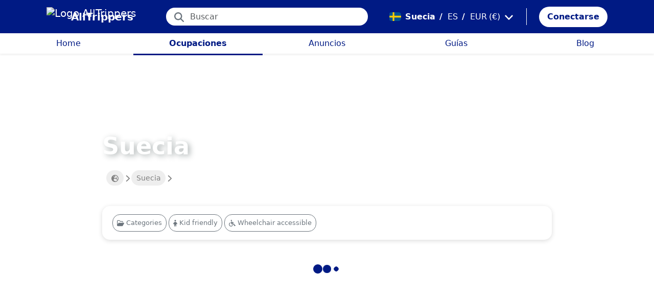

--- FILE ---
content_type: text/html; charset=utf-8
request_url: https://alltrippers.com/es/suecia/actividades
body_size: 20152
content:
<!DOCTYPE html><html lang="es" dir="ltr" data-critters-container><head>
  <meta charset="utf-8">
  <meta http-equiv="content-type" content="text/html; charset=UTF-8">

  <meta name="apple-itunes-app" content="app-id=1472954137">
  <meta name="google-play-app" content="app-id=com.alltrippers.android">

  <meta name="p:domain_verify" content="5549636ad39d642d4653c9d0c7ed2552">
  <meta name="ir-site-verification-token" value="920052229">
  <meta name="eb368da5cb" content="eb368da5cbf68ad4c9e1db79802eade2">

  <base href="/es/">

  <title>Suecia: las mejores actividades, visitas guiadas y museos | AllTrippers</title>

  <link rel="preconnect" href="https://storage.googleapis.com">

  <meta name="viewport" content="width=device-width, initial-scale=1">
  <meta http-equiv="cache-control" content="no-cache, must-revalidate, post-check=0, pre-check=0">
  <meta http-equiv="expires" content="0">
  <meta http-equiv="pragma" content="no-cache">

  <link rel="icon" href="./assets/icons/alltrippers-favicon.svg" type="image/svg+xml">
  <link rel="icon" type="image/png" sizes="16x16" href="./assets/icons/alltrippers-favicon-16x16.png">
  <link rel="icon" type="image/png" sizes="32x32" href="./assets/icons/alltrippers-favicon-32x32.png">
  <link rel="icon" type="image/png" sizes="48x48" href="./assets/icons/alltrippers-favicon-48x48.png">
  <link rel="icon" type="image/png" sizes="64x64" href="./assets/icons/alltrippers-favicon-64x64.png">
  <link rel="icon" type="image/png" sizes="192x192" href="./assets/icons/alltrippers-favicon-192x192.png">
  <link rel="icon" href="./assets/icons/alltrippers-favicon-64x64.png" type="image/png">

  <meta name="description" content="Prepara tu viaje: compara y reserva tus billetes online, ¡al mejor precio! Reseñas, fotos, precios, horarios de apertura, etc. - toda la información">

  <!-- twitter -->
  <meta name="twitter:card" content="summary">
  <meta name="twitter:site" content="@alltrippers">
  <meta name="twitter:title" content="Suecia: las mejores actividades, visitas guiadas y museos |">
  <meta name="twitter:description" content="Prepara tu viaje: compara y reserva tus billetes online, ¡al mejor precio! Reseñas, fotos, precios, horarios de apertura, etc. - toda la información">
  <meta name="twitter:image" content="https://storage.googleapis.com/images.alltrippers.com/202011414154_alltrippers-activites.jpg">

  <!-- facebook and other social sites -->
  <meta property="og:type" content="website">
  <meta property="og:site_name" content="AllTrippers">
  <meta property="og:title" content="Suecia: las mejores actividades, visitas guiadas y museos | AllTrippers">
  <meta property="og:description" content="Prepara tu viaje: compara y reserva tus billetes online, ¡al mejor precio! Reseñas, fotos, precios, horarios de apertura, etc. - toda la información">
  <meta property="og:image" content="https://storage.googleapis.com/images.alltrippers.com/202011414154_alltrippers-activites.jpg">
  <meta property="og:url" content="https://alltrippers.com/es/suecia/actividades">
  <meta property="og:locale" content="es_es">

  <meta name="theme-color" content="#001a84">

  <!-- Google tag (gtag.js) -->
  <script async src="https://www.googletagmanager.com/gtag/js?id=G-57XEYVEYW7"></script>
  <script>
    window.dataLayer = window.dataLayer || [];
    function gtag() { dataLayer.push(arguments); }
    gtag('js', new Date());

    gtag('config', 'G-57XEYVEYW7', {
      'custom_map': { 'dimension1': 'fuid', 'dimension2': 'ios', 'dimension3': 'android', 'dimension4': 'website', 'dimension5': 'deviceType', 'dimension6': 'langId' },
      'send_page_view': false
    });
    gtag('config', 'AW-436114611');
  </script>

  <style>
    fa-icon svg,
    .svg-inline--fa {
      display: inline-block;
      font-size: inherit;
      height: 1em;
    }

    fa-icon .fa-2x {
      height: 2em;
    }
  </style>

<style>@charset "UTF-8";.fi{background-size:contain;background-position:50%;background-repeat:no-repeat}.fi{position:relative;display:inline-block;width:1.333333em;line-height:1em}.fi:before{content:"\a0"}.fi-se{background-image:url("./media/se-5RJHQXTW.svg")}:root{--bs-blue:#0d6efd;--bs-indigo:#6610f2;--bs-purple:#6f42c1;--bs-pink:#d63384;--bs-red:#dc3545;--bs-orange:#fd7e14;--bs-yellow:#ffc107;--bs-green:#198754;--bs-teal:#20c997;--bs-cyan:#0dcaf0;--bs-black:#000;--bs-white:#fff;--bs-gray:#6c757d;--bs-gray-dark:#343a40;--bs-gray-100:#f8f9fa;--bs-gray-200:#e9ecef;--bs-gray-300:#dee2e6;--bs-gray-400:#ced4da;--bs-gray-500:#adb5bd;--bs-gray-600:#6c757d;--bs-gray-700:#495057;--bs-gray-800:#343a40;--bs-gray-900:#212529;--bs-primary:#0d6efd;--bs-secondary:#6c757d;--bs-success:#198754;--bs-info:#0dcaf0;--bs-warning:#ffc107;--bs-danger:#dc3545;--bs-light:#f8f9fa;--bs-dark:#212529;--bs-primary-rgb:13,110,253;--bs-secondary-rgb:108,117,125;--bs-success-rgb:25,135,84;--bs-info-rgb:13,202,240;--bs-warning-rgb:255,193,7;--bs-danger-rgb:220,53,69;--bs-light-rgb:248,249,250;--bs-dark-rgb:33,37,41;--bs-primary-text-emphasis:#052c65;--bs-secondary-text-emphasis:#2b2f32;--bs-success-text-emphasis:#0a3622;--bs-info-text-emphasis:#055160;--bs-warning-text-emphasis:#664d03;--bs-danger-text-emphasis:#58151c;--bs-light-text-emphasis:#495057;--bs-dark-text-emphasis:#495057;--bs-primary-bg-subtle:#cfe2ff;--bs-secondary-bg-subtle:#e2e3e5;--bs-success-bg-subtle:#d1e7dd;--bs-info-bg-subtle:#cff4fc;--bs-warning-bg-subtle:#fff3cd;--bs-danger-bg-subtle:#f8d7da;--bs-light-bg-subtle:#fcfcfd;--bs-dark-bg-subtle:#ced4da;--bs-primary-border-subtle:#9ec5fe;--bs-secondary-border-subtle:#c4c8cb;--bs-success-border-subtle:#a3cfbb;--bs-info-border-subtle:#9eeaf9;--bs-warning-border-subtle:#ffe69c;--bs-danger-border-subtle:#f1aeb5;--bs-light-border-subtle:#e9ecef;--bs-dark-border-subtle:#adb5bd;--bs-white-rgb:255,255,255;--bs-black-rgb:0,0,0;--bs-font-sans-serif:system-ui,-apple-system,"Segoe UI",Roboto,"Helvetica Neue","Noto Sans","Liberation Sans",Arial,sans-serif,"Apple Color Emoji","Segoe UI Emoji","Segoe UI Symbol","Noto Color Emoji";--bs-font-monospace:SFMono-Regular,Menlo,Monaco,Consolas,"Liberation Mono","Courier New",monospace;--bs-gradient:linear-gradient(180deg, rgba(255, 255, 255, .15), rgba(255, 255, 255, 0));--bs-body-font-family:var(--bs-font-sans-serif);--bs-body-font-size:1rem;--bs-body-font-weight:400;--bs-body-line-height:1.5;--bs-body-color:#212529;--bs-body-color-rgb:33,37,41;--bs-body-bg:#fff;--bs-body-bg-rgb:255,255,255;--bs-emphasis-color:#000;--bs-emphasis-color-rgb:0,0,0;--bs-secondary-color:rgba(33, 37, 41, .75);--bs-secondary-color-rgb:33,37,41;--bs-secondary-bg:#e9ecef;--bs-secondary-bg-rgb:233,236,239;--bs-tertiary-color:rgba(33, 37, 41, .5);--bs-tertiary-color-rgb:33,37,41;--bs-tertiary-bg:#f8f9fa;--bs-tertiary-bg-rgb:248,249,250;--bs-heading-color:inherit;--bs-link-color:#0d6efd;--bs-link-color-rgb:13,110,253;--bs-link-decoration:underline;--bs-link-hover-color:#0a58ca;--bs-link-hover-color-rgb:10,88,202;--bs-code-color:#d63384;--bs-highlight-color:#212529;--bs-highlight-bg:#fff3cd;--bs-border-width:1px;--bs-border-style:solid;--bs-border-color:#dee2e6;--bs-border-color-translucent:rgba(0, 0, 0, .175);--bs-border-radius:.375rem;--bs-border-radius-sm:.25rem;--bs-border-radius-lg:.5rem;--bs-border-radius-xl:1rem;--bs-border-radius-xxl:2rem;--bs-border-radius-2xl:var(--bs-border-radius-xxl);--bs-border-radius-pill:50rem;--bs-box-shadow:0 .5rem 1rem rgba(0, 0, 0, .15);--bs-box-shadow-sm:0 .125rem .25rem rgba(0, 0, 0, .075);--bs-box-shadow-lg:0 1rem 3rem rgba(0, 0, 0, .175);--bs-box-shadow-inset:inset 0 1px 2px rgba(0, 0, 0, .075);--bs-focus-ring-width:.25rem;--bs-focus-ring-opacity:.25;--bs-focus-ring-color:rgba(13, 110, 253, .25);--bs-form-valid-color:#198754;--bs-form-valid-border-color:#198754;--bs-form-invalid-color:#dc3545;--bs-form-invalid-border-color:#dc3545}*,:after,:before{box-sizing:border-box}@media (prefers-reduced-motion:no-preference){:root{scroll-behavior:smooth}}body{margin:0;font-family:var(--bs-body-font-family);font-size:var(--bs-body-font-size);font-weight:var(--bs-body-font-weight);line-height:var(--bs-body-line-height);color:var(--bs-body-color);text-align:var(--bs-body-text-align);background-color:var(--bs-body-bg);-webkit-text-size-adjust:100%;-webkit-tap-highlight-color:transparent}h1{margin-top:0;margin-bottom:.5rem;font-weight:500;line-height:1.2;color:var(--bs-heading-color)}h1{font-size:calc(1.375rem + 1.5vw)}@media (min-width:1200px){h1{font-size:2.5rem}}p{margin-top:0;margin-bottom:1rem}ul{padding-left:2rem}ul{margin-top:0;margin-bottom:1rem}a{color:rgba(var(--bs-link-color-rgb),var(--bs-link-opacity,1));text-decoration:underline}a:hover{--bs-link-color-rgb:var(--bs-link-hover-color-rgb)}img,svg{vertical-align:middle}button{border-radius:0}button:focus:not(:focus-visible){outline:0}button,input{margin:0;font-family:inherit;font-size:inherit;line-height:inherit}button{text-transform:none}[role=button]{cursor:pointer}[type=button],button{-webkit-appearance:button}[type=button]:not(:disabled),button:not(:disabled){cursor:pointer}.container-fluid{--bs-gutter-x:1.5rem;--bs-gutter-y:0;width:100%;padding-right:calc(var(--bs-gutter-x) * .5);padding-left:calc(var(--bs-gutter-x) * .5);margin-right:auto;margin-left:auto}:root{--bs-breakpoint-xs:0;--bs-breakpoint-sm:576px;--bs-breakpoint-md:768px;--bs-breakpoint-lg:992px;--bs-breakpoint-xl:1200px;--bs-breakpoint-xxl:1400px}.row{--bs-gutter-x:1.5rem;--bs-gutter-y:0;display:flex;flex-wrap:wrap;margin-top:calc(-1 * var(--bs-gutter-y));margin-right:calc(-.5 * var(--bs-gutter-x));margin-left:calc(-.5 * var(--bs-gutter-x))}.row>*{flex-shrink:0;width:100%;max-width:100%;padding-right:calc(var(--bs-gutter-x) * .5);padding-left:calc(var(--bs-gutter-x) * .5);margin-top:var(--bs-gutter-y)}.col{flex:1 0 0%}.col-12{flex:0 0 auto;width:100%}.form-control{display:block;width:100%;padding:.375rem .75rem;font-size:1rem;font-weight:400;line-height:1.5;color:var(--bs-body-color);-webkit-appearance:none;-moz-appearance:none;appearance:none;background-color:var(--bs-body-bg);background-clip:padding-box;border:var(--bs-border-width) solid var(--bs-border-color);border-radius:var(--bs-border-radius);transition:border-color .15s ease-in-out,box-shadow .15s ease-in-out}@media (prefers-reduced-motion:reduce){.form-control{transition:none}}.form-control:focus{color:var(--bs-body-color);background-color:var(--bs-body-bg);border-color:#86b7fe;outline:0;box-shadow:0 0 0 .25rem #0d6efd40}.form-control::-webkit-date-and-time-value{min-width:85px;height:1.5em;margin:0}.form-control::-webkit-datetime-edit{display:block;padding:0}.form-control::-moz-placeholder{color:var(--bs-secondary-color);opacity:1}.form-control::placeholder{color:var(--bs-secondary-color);opacity:1}.form-control:disabled{background-color:var(--bs-secondary-bg);opacity:1}.form-control::-webkit-file-upload-button{padding:.375rem .75rem;margin:-.375rem -.75rem;-webkit-margin-end:.75rem;margin-inline-end:.75rem;color:var(--bs-body-color);background-color:var(--bs-tertiary-bg);pointer-events:none;border-color:inherit;border-style:solid;border-width:0;border-inline-end-width:var(--bs-border-width);border-radius:0;-webkit-transition:color .15s ease-in-out,background-color .15s ease-in-out,border-color .15s ease-in-out,box-shadow .15s ease-in-out;transition:color .15s ease-in-out,background-color .15s ease-in-out,border-color .15s ease-in-out,box-shadow .15s ease-in-out}.form-control::file-selector-button{padding:.375rem .75rem;margin:-.375rem -.75rem;-webkit-margin-end:.75rem;margin-inline-end:.75rem;color:var(--bs-body-color);background-color:var(--bs-tertiary-bg);pointer-events:none;border-color:inherit;border-style:solid;border-width:0;border-inline-end-width:var(--bs-border-width);border-radius:0;transition:color .15s ease-in-out,background-color .15s ease-in-out,border-color .15s ease-in-out,box-shadow .15s ease-in-out}@media (prefers-reduced-motion:reduce){.form-control::-webkit-file-upload-button{-webkit-transition:none;transition:none}.form-control::file-selector-button{transition:none}}.form-control:hover:not(:disabled):not([readonly])::-webkit-file-upload-button{background-color:var(--bs-secondary-bg)}.form-control:hover:not(:disabled):not([readonly])::file-selector-button{background-color:var(--bs-secondary-bg)}.btn{--bs-btn-padding-x:.75rem;--bs-btn-padding-y:.375rem;--bs-btn-font-family: ;--bs-btn-font-size:1rem;--bs-btn-font-weight:400;--bs-btn-line-height:1.5;--bs-btn-color:var(--bs-body-color);--bs-btn-bg:transparent;--bs-btn-border-width:var(--bs-border-width);--bs-btn-border-color:transparent;--bs-btn-border-radius:var(--bs-border-radius);--bs-btn-hover-border-color:transparent;--bs-btn-box-shadow:inset 0 1px 0 rgba(255, 255, 255, .15),0 1px 1px rgba(0, 0, 0, .075);--bs-btn-disabled-opacity:.65;--bs-btn-focus-box-shadow:0 0 0 .25rem rgba(var(--bs-btn-focus-shadow-rgb), .5);display:inline-block;padding:var(--bs-btn-padding-y) var(--bs-btn-padding-x);font-family:var(--bs-btn-font-family);font-size:var(--bs-btn-font-size);font-weight:var(--bs-btn-font-weight);line-height:var(--bs-btn-line-height);color:var(--bs-btn-color);text-align:center;text-decoration:none;vertical-align:middle;cursor:pointer;-webkit-user-select:none;-moz-user-select:none;user-select:none;border:var(--bs-btn-border-width) solid var(--bs-btn-border-color);border-radius:var(--bs-btn-border-radius);background-color:var(--bs-btn-bg);transition:color .15s ease-in-out,background-color .15s ease-in-out,border-color .15s ease-in-out,box-shadow .15s ease-in-out}@media (prefers-reduced-motion:reduce){.btn{transition:none}}.btn:hover{color:var(--bs-btn-hover-color);background-color:var(--bs-btn-hover-bg);border-color:var(--bs-btn-hover-border-color)}.btn:focus-visible{color:var(--bs-btn-hover-color);background-color:var(--bs-btn-hover-bg);border-color:var(--bs-btn-hover-border-color);outline:0;box-shadow:var(--bs-btn-focus-box-shadow)}.btn:first-child:active,:not(.btn-check)+.btn:active{color:var(--bs-btn-active-color);background-color:var(--bs-btn-active-bg);border-color:var(--bs-btn-active-border-color)}.btn:first-child:active:focus-visible,:not(.btn-check)+.btn:active:focus-visible{box-shadow:var(--bs-btn-focus-box-shadow)}.btn:disabled{color:var(--bs-btn-disabled-color);pointer-events:none;background-color:var(--bs-btn-disabled-bg);border-color:var(--bs-btn-disabled-border-color);opacity:var(--bs-btn-disabled-opacity)}.btn-link{--bs-btn-font-weight:400;--bs-btn-color:var(--bs-link-color);--bs-btn-bg:transparent;--bs-btn-border-color:transparent;--bs-btn-hover-color:var(--bs-link-hover-color);--bs-btn-hover-border-color:transparent;--bs-btn-active-color:var(--bs-link-hover-color);--bs-btn-active-border-color:transparent;--bs-btn-disabled-color:#6c757d;--bs-btn-disabled-border-color:transparent;--bs-btn-box-shadow:0 0 0 #000;--bs-btn-focus-shadow-rgb:49,132,253;text-decoration:underline}.btn-link:focus-visible{color:var(--bs-btn-color)}.btn-link:hover{color:var(--bs-btn-hover-color)}.dropdown{position:relative}.nav-link{display:block;padding:var(--bs-nav-link-padding-y) var(--bs-nav-link-padding-x);font-size:var(--bs-nav-link-font-size);font-weight:var(--bs-nav-link-font-weight);color:var(--bs-nav-link-color);text-decoration:none;background:0 0;border:0;transition:color .15s ease-in-out,background-color .15s ease-in-out,border-color .15s ease-in-out}@media (prefers-reduced-motion:reduce){.nav-link{transition:none}}.nav-link:focus,.nav-link:hover{color:var(--bs-nav-link-hover-color)}.nav-link:focus-visible{outline:0;box-shadow:0 0 0 .25rem #0d6efd40}.nav-link:disabled{color:var(--bs-nav-link-disabled-color);pointer-events:none;cursor:default}.navbar{--bs-navbar-padding-x:0;--bs-navbar-padding-y:.5rem;--bs-navbar-color:rgba(var(--bs-emphasis-color-rgb), .65);--bs-navbar-hover-color:rgba(var(--bs-emphasis-color-rgb), .8);--bs-navbar-disabled-color:rgba(var(--bs-emphasis-color-rgb), .3);--bs-navbar-active-color:rgba(var(--bs-emphasis-color-rgb), 1);--bs-navbar-brand-padding-y:.3125rem;--bs-navbar-brand-margin-end:1rem;--bs-navbar-brand-font-size:1.25rem;--bs-navbar-brand-color:rgba(var(--bs-emphasis-color-rgb), 1);--bs-navbar-brand-hover-color:rgba(var(--bs-emphasis-color-rgb), 1);--bs-navbar-nav-link-padding-x:.5rem;--bs-navbar-toggler-padding-y:.25rem;--bs-navbar-toggler-padding-x:.75rem;--bs-navbar-toggler-font-size:1.25rem;--bs-navbar-toggler-icon-bg:url("data:image/svg+xml,%3csvg xmlns='http://www.w3.org/2000/svg' viewBox='0 0 30 30'%3e%3cpath stroke='rgba%2833, 37, 41, 0.75%29' stroke-linecap='round' stroke-miterlimit='10' stroke-width='2' d='M4 7h22M4 15h22M4 23h22'/%3e%3c/svg%3e");--bs-navbar-toggler-border-color:rgba(var(--bs-emphasis-color-rgb), .15);--bs-navbar-toggler-border-radius:var(--bs-border-radius);--bs-navbar-toggler-focus-width:.25rem;--bs-navbar-toggler-transition:box-shadow .15s ease-in-out;position:relative;display:flex;flex-wrap:wrap;align-items:center;justify-content:space-between;padding:var(--bs-navbar-padding-y) var(--bs-navbar-padding-x)}.navbar-brand{padding-top:var(--bs-navbar-brand-padding-y);padding-bottom:var(--bs-navbar-brand-padding-y);margin-right:var(--bs-navbar-brand-margin-end);font-size:var(--bs-navbar-brand-font-size);color:var(--bs-navbar-brand-color);text-decoration:none;white-space:nowrap}.navbar-brand:focus,.navbar-brand:hover{color:var(--bs-navbar-brand-hover-color)}.navbar-nav{--bs-nav-link-padding-x:0;--bs-nav-link-padding-y:.5rem;--bs-nav-link-font-weight: ;--bs-nav-link-color:var(--bs-navbar-color);--bs-nav-link-hover-color:var(--bs-navbar-hover-color);--bs-nav-link-disabled-color:var(--bs-navbar-disabled-color);display:flex;flex-direction:column;padding-left:0;margin-bottom:0;list-style:none}.breadcrumb{--bs-breadcrumb-padding-x:0;--bs-breadcrumb-padding-y:0;--bs-breadcrumb-margin-bottom:1rem;--bs-breadcrumb-bg: ;--bs-breadcrumb-border-radius: ;--bs-breadcrumb-divider-color:var(--bs-secondary-color);--bs-breadcrumb-item-padding-x:.5rem;--bs-breadcrumb-item-active-color:var(--bs-secondary-color);display:flex;flex-wrap:wrap;padding:var(--bs-breadcrumb-padding-y) var(--bs-breadcrumb-padding-x);margin-bottom:var(--bs-breadcrumb-margin-bottom);font-size:var(--bs-breadcrumb-font-size);list-style:none;background-color:var(--bs-breadcrumb-bg);border-radius:var(--bs-breadcrumb-border-radius)}.fixed-top{position:fixed;top:0;right:0;left:0;z-index:1030}.align-top{vertical-align:top!important}.d-inline-block{display:inline-block!important}.d-block{display:block!important}.d-flex{display:flex!important}.d-none{display:none!important}.shadow-sm{box-shadow:var(--bs-box-shadow-sm)!important}.shadow-none{box-shadow:none!important}.position-relative{position:relative!important}.position-absolute{position:absolute!important}.border-0{border:0!important}.w-100{width:100%!important}.h-100{height:100%!important}.flex-row{flex-direction:row!important}.flex-column{flex-direction:column!important}.flex-grow-1{flex-grow:1!important}.flex-shrink-0{flex-shrink:0!important}.flex-nowrap{flex-wrap:nowrap!important}.justify-content-center{justify-content:center!important}.align-items-center{align-items:center!important}.m-0{margin:0!important}.mx-0{margin-right:0!important;margin-left:0!important}.mx-2{margin-right:.5rem!important;margin-left:.5rem!important}.mx-3{margin-right:1rem!important;margin-left:1rem!important}.my-auto{margin-top:auto!important;margin-bottom:auto!important}.mt-0{margin-top:0!important}.me-1{margin-right:.25rem!important}.me-2{margin-right:.5rem!important}.me-auto{margin-right:auto!important}.mb-0{margin-bottom:0!important}.mb-2{margin-bottom:.5rem!important}.ms-2{margin-left:.5rem!important}.p-0{padding:0!important}.px-0{padding-right:0!important;padding-left:0!important}.px-2{padding-right:.5rem!important;padding-left:.5rem!important}.px-3{padding-right:1rem!important;padding-left:1rem!important}.py-1{padding-top:.25rem!important;padding-bottom:.25rem!important}.py-2{padding-top:.5rem!important;padding-bottom:.5rem!important}.py-3{padding-top:1rem!important;padding-bottom:1rem!important}.pt-0{padding-top:0!important}.pt-2{padding-top:.5rem!important}.pe-2{padding-right:.5rem!important}.ps-0{padding-left:0!important}.ps-1{padding-left:.25rem!important}.fw-bold{font-weight:700!important}.text-decoration-none{text-decoration:none!important}.text-nowrap{white-space:nowrap!important}.text-white{--bs-text-opacity:1;color:rgba(var(--bs-white-rgb),var(--bs-text-opacity))!important}.bg-white{--bs-bg-opacity:1;background-color:rgba(var(--bs-white-rgb),var(--bs-bg-opacity))!important}@media (min-width:992px){.d-lg-flex{display:flex!important}.d-lg-none{display:none!important}.mt-lg-3{margin-top:1rem!important}.mb-lg-3{margin-bottom:1rem!important}.px-lg-1{padding-right:.25rem!important;padding-left:.25rem!important}.px-lg-3{padding-right:1rem!important;padding-left:1rem!important}.py-lg-3{padding-top:1rem!important;padding-bottom:1rem!important}.pt-lg-2{padding-top:.5rem!important}.pt-lg-3{padding-top:1rem!important}}app-root{display:block}fa-icon svg{display:inline-block;font-size:inherit;height:1em}.at-capitalize:first-letter{text-transform:capitalize}.mc{color:#001a84!important}.fsn{font-size:1rem!important}.fs-08{font-size:.8rem!important}.fs-13{font-size:1.3rem!important}.fs-15{font-size:1.5rem!important}.lh-1{line-height:1!important}.lh-1-1{line-height:1.1!important}.lh-1-3{line-height:1.3!important}.layout-main-container{padding-left:0;padding-right:0}@media (min-width: 992px){.layout-main-container{padding-left:2rem;padding-right:2rem}}@media (min-width: 1200px){.layout-main-container{padding-left:5rem;padding-right:5rem}}.scroll-x-no-scrollbar{overflow-x:auto;-webkit-overflow-scrolling:touch;-ms-overflow-style:-ms-autohiding-scrollbar;scrollbar-width:none;-ms-overflow-style:none}.scroll-x-no-scrollbar::-webkit-scrollbar{display:none;width:0;height:0;background:transparent}.box-bordered{background-color:#fff!important;border-width:0!important;border-style:solid!important;border-color:#ededed!important;-o-border-image:initial!important;border-image:initial!important;border-radius:15px!important;box-shadow:#00000040 0 1px 4px;overflow:hidden;transition:box-shadow .25s ease 0s}.btn-my-action{border-radius:50px;font-size:1.1rem;padding-right:1rem;padding-left:1rem}app-loading-component{width:100%}.main-container{position:relative;padding-top:1rem}@media (min-width: 992px){.main-container{padding-bottom:0;padding-left:2rem;padding-right:2rem}}@media (min-width: 1200px){.main-container{padding-left:5rem;padding-right:5rem}}@media (min-width: 1600px){.main-container{padding-left:10rem;padding-right:10rem}}.main-container .row-main-content{margin-left:0;margin-right:0;margin-top:1rem}@media (min-width: 1200px){.main-container .row-main-content{margin-top:0}}.main-container .row-main-content .column-main-content{padding-left:0;padding-right:0}@media (min-width: 992px){.main-container .row-main-content .column-main-content{padding-left:.5rem;padding-right:.5rem}}.main-container .row-main-content .column-main-content>.row>.col{padding-left:0;padding-right:0}.nofocus:focus{border:0;outline:none;border-color:inherit;-webkit-box-shadow:none;box-shadow:none}.noselect{cursor:default;-webkit-touch-callout:none;-webkit-user-select:none;-khtml-user-select:none;-moz-user-select:none;-ms-user-select:none;user-select:none}a{color:#001a84}body{font-style:normal;font-variant-ligatures:normal;font-variant-caps:normal;font-variant-numeric:normal;font-variant-east-asian:normal;font-weight:400;font-stretch:normal;font-size:1rem;line-height:24px;-webkit-text-size-adjust:100%;-moz-text-size-adjust:100%;-ms-text-size-adjust:100%;text-size-adjust:100%;position:relative;-webkit-font-smoothing:antialiased;-moz-font-smoothing:unset;-moz-osx-font-smoothing:grayscale;font-smoothing:antialiased;-webkit-backface-visibility:hidden;-moz-backface-visibility:hidden;backface-visibility:hidden;text-rendering:optimizeLegibility;text-shadow:1px 1px 1px rgba(0,0,0,.004);color:#484848;height:100%}div.centered-background{background-position:center center;background-repeat:no-repeat;-webkit-background-size:cover;-moz-background-size:cover;background-size:cover}html{width:100%;height:100%}@-webkit-keyframes myfirst{0%{color:#001a84}25%{color:green}75%{color:green}to{color:#001a84}}.pointer{cursor:pointer!important}
</style><link rel="stylesheet" href="styles-4RVL6VGJ.css" media="print" onload="this.media='all'"><noscript><link rel="stylesheet" href="styles-4RVL6VGJ.css"></noscript><link rel="modulepreload" href="chunk-SITIYTRS.js"><link rel="modulepreload" href="chunk-YP4G66ME.js"><link rel="modulepreload" href="chunk-KQGIJGRG.js"><link rel="modulepreload" href="chunk-I7XVR57M.js"><link rel="modulepreload" href="chunk-WJWBDLOG.js"><link rel="modulepreload" href="chunk-RAQY3PLW.js"><link rel="modulepreload" href="chunk-NTTELB7T.js"><link rel="modulepreload" href="chunk-27SHK6Z4.js"><link rel="modulepreload" href="chunk-ZXYBBCIT.js"><link rel="modulepreload" href="chunk-3X3IQNKE.js"><link rel="modulepreload" href="chunk-4RCGBJ2Q.js"><link rel="modulepreload" href="chunk-D22XFFO4.js"><link rel="modulepreload" href="chunk-UFRCPQKY.js"><link rel="modulepreload" href="chunk-TNFPYSJ6.js"><link rel="modulepreload" href="chunk-3HOTWFWG.js"><link rel="modulepreload" href="chunk-OXAZG3VF.js"><link rel="modulepreload" href="chunk-SHHVEDZG.js"><link rel="modulepreload" href="chunk-QG3ZDKTY.js"><link rel="modulepreload" href="chunk-OONLRDHE.js"><link rel="modulepreload" href="chunk-THDMYJGS.js"><link rel="modulepreload" href="chunk-PY5WXKG7.js"><link rel="modulepreload" href="chunk-H4UKZJVE.js"><link rel="modulepreload" href="chunk-YQF2L5IT.js"><link rel="modulepreload" href="chunk-JDBZF5SM.js"><link rel="modulepreload" href="chunk-MRTFRGZP.js"><link rel="modulepreload" href="chunk-NQF4GJYK.js"><link rel="modulepreload" href="chunk-4PKSFAWJ.js"><link rel="modulepreload" href="chunk-6Y3MLZRL.js"><link rel="modulepreload" href="chunk-Q2PHXZ6Y.js"><link rel="modulepreload" href="chunk-H7B6VQGM.js"><link rel="modulepreload" href="chunk-S5ABUNH5.js"><link rel="modulepreload" href="chunk-FTA2FSAT.js"><link rel="modulepreload" href="chunk-RRIX2DK7.js"><link rel="modulepreload" href="chunk-J66IA36I.js"><link rel="modulepreload" href="chunk-XZIWHZF4.js"><link rel="modulepreload" href="chunk-NAASD4MD.js"><link rel="modulepreload" href="chunk-QNSJ3FRK.js"><link rel="modulepreload" href="chunk-JRR7HMQD.js"><link rel="modulepreload" href="chunk-BVDWSV5G.js"><link rel="modulepreload" href="chunk-DLESTKEU.js"><link rel="modulepreload" href="chunk-DASWQFND.js"><link rel="modulepreload" href="chunk-NHKWM5FD.js"><link rel="modulepreload" href="chunk-CIJQI3NI.js"><link rel="modulepreload" href="chunk-R6G3IZNW.js"><link rel="modulepreload" href="chunk-PEDALXRB.js"><link rel="modulepreload" href="chunk-CRXYIWRM.js"><link rel="modulepreload" href="chunk-V7V4KWTI.js"><link rel="modulepreload" href="chunk-RHPWSOYC.js"><style ng-app-id="ng">#modalFunctionalities[_ngcontent-ng-c4186189706]   .modal-header[_ngcontent-ng-c4186189706]{padding:1rem 1rem .5rem;border-bottom:0}#modalFunctionalities[_ngcontent-ng-c4186189706]   .box-menu[_ngcontent-ng-c4186189706]{border-bottom:1px solid #dee2e6}#modalFunctionalities[_ngcontent-ng-c4186189706]   .box-menu[_ngcontent-ng-c4186189706]:last-child{border-bottom:0}#modalFunctionalities[_ngcontent-ng-c4186189706]   .box-menu.active[_ngcontent-ng-c4186189706]{background-color:#e4f0fc!important;font-weight:700}#modalFunctionalities[_ngcontent-ng-c4186189706]   .main-menu[_ngcontent-ng-c4186189706]{min-height:60px}#modalFunctionalities[_ngcontent-ng-c4186189706]   .main-menu.active[_ngcontent-ng-c4186189706]{background-color:#e4f0fc!important;font-weight:700}#appContainer[_ngcontent-ng-c4186189706]{background-color:#fff;min-height:100%}#appContainer[_ngcontent-ng-c4186189706]   .full-screen-waiting[_ngcontent-ng-c4186189706]{position:fixed;top:0;left:0;width:100vw;height:100vh;z-index:100000;opacity:.6;background-color:gray;display:flex;align-items:center;justify-content:center}#appContainer[_ngcontent-ng-c4186189706]   app-navigation-bar[_ngcontent-ng-c4186189706]{display:block;width:100%;z-index:1;padding-top:1rem}#appContainer[_ngcontent-ng-c4186189706]   app-navigation-bar.should-sticky[_ngcontent-ng-c4186189706]{position:sticky;position:-webkit-sticky;padding-top:0}#appContainer[_ngcontent-ng-c4186189706]   app-topbar[_ngcontent-ng-c4186189706]{display:flex;height:50px}@media (min-width: 992px){#appContainer[_ngcontent-ng-c4186189706]   app-topbar[_ngcontent-ng-c4186189706]{height:108px}}@media (min-width: 992px){#appContainer[_ngcontent-ng-c4186189706]   app-topbar.on-home[_ngcontent-ng-c4186189706]{height:65px}}#appContainer.mobile-app[_ngcontent-ng-c4186189706]   .wrapper-main[_ngcontent-ng-c4186189706]{height:calc(100% - 100px)}#appContainer.mobile-app[_ngcontent-ng-c4186189706]   .wrapper-main.no-menu[_ngcontent-ng-c4186189706]{height:calc(100% - 50px)}#appContainer.mobile-app[_ngcontent-ng-c4186189706]   .wrapper-main.with-top-banner[_ngcontent-ng-c4186189706]{height:calc(100% - 133px)}#appContainer.mobile-app[_ngcontent-ng-c4186189706]   .wrapper-main.with-map-view[_ngcontent-ng-c4186189706], #appContainer.mobile-app[_ngcontent-ng-c4186189706]   .wrapper-main.mobile-full-screen[_ngcontent-ng-c4186189706]{height:100%!important}#appContainer.on-mobile[_ngcontent-ng-c4186189706], #appContainer.on-tablet[_ngcontent-ng-c4186189706]{width:100%}#appContainer.on-mobile[_ngcontent-ng-c4186189706]   app-topbar.on-top[_ngcontent-ng-c4186189706], #appContainer.on-mobile[_ngcontent-ng-c4186189706]   app-ios-mobile-menu.on-top[_ngcontent-ng-c4186189706], #appContainer.on-tablet[_ngcontent-ng-c4186189706]   app-topbar.on-top[_ngcontent-ng-c4186189706], #appContainer.on-tablet[_ngcontent-ng-c4186189706]   app-ios-mobile-menu.on-top[_ngcontent-ng-c4186189706]{position:relative;z-index:1201}#appContainer.on-mobile.mobile-app[_ngcontent-ng-c4186189706], #appContainer.on-tablet.mobile-app[_ngcontent-ng-c4186189706]{contain:strict;height:100%;overflow:hidden;position:absolute}</style><style ng-app-id="ng">.ios footer{padding:2rem 2rem 5rem!important}  .social-networks svg.fa-instagram{color:#fff!important}  .social-networks svg.fa-linkedin-in{color:#fff!important}#pre-footer[_ngcontent-ng-c2897067289]{background-color:#fbfbfb;margin:0;padding:2rem 2rem 1.5rem}@media screen and (min-width: 768px){#pre-footer[_ngcontent-ng-c2897067289]{padding:2rem 6rem 1.5rem}}#pre-footer[_ngcontent-ng-c2897067289]   .partners[_ngcontent-ng-c2897067289]{flex-wrap:wrap}#pre-footer[_ngcontent-ng-c2897067289]   .partners[_ngcontent-ng-c2897067289]   a[_ngcontent-ng-c2897067289]{padding:1rem}#pre-footer[_ngcontent-ng-c2897067289]   .partners[_ngcontent-ng-c2897067289]   img.civitatis[_ngcontent-ng-c2897067289]{max-height:50px;height:50px}#pre-footer[_ngcontent-ng-c2897067289]   .partners[_ngcontent-ng-c2897067289]   img.get-your-guide[_ngcontent-ng-c2897067289]{max-height:60px;height:60px}#pre-footer[_ngcontent-ng-c2897067289]   .partners[_ngcontent-ng-c2897067289]   img.ltd[_ngcontent-ng-c2897067289]{max-height:45px;height:45px}#pre-footer[_ngcontent-ng-c2897067289]   .partners[_ngcontent-ng-c2897067289]   img.musement[_ngcontent-ng-c2897067289]{max-height:25px;height:25px}#pre-footer[_ngcontent-ng-c2897067289]   .partners[_ngcontent-ng-c2897067289]   img.tiqets[_ngcontent-ng-c2897067289]{max-height:30px;height:30px}#pre-footer[_ngcontent-ng-c2897067289]   .partners[_ngcontent-ng-c2897067289]   img.viator[_ngcontent-ng-c2897067289]{max-height:25px;height:25px}#pre-footer[_ngcontent-ng-c2897067289]   .partners[_ngcontent-ng-c2897067289]   img.visit-britain[_ngcontent-ng-c2897067289]{max-height:60px;height:60px}footer[_ngcontent-ng-c2897067289]{background-color:#001a84;color:#fff!important;margin:0;padding:2rem 2rem 1.5rem}@media screen and (min-width: 768px){footer[_ngcontent-ng-c2897067289]{padding:2rem 6rem 1.5rem}}@media (min-width: 576px){footer[_ngcontent-ng-c2897067289]   li[_ngcontent-ng-c2897067289]{padding:.2rem 0}}@media screen and (min-width: 768px){footer[_ngcontent-ng-c2897067289]   .col-footer[_ngcontent-ng-c2897067289]:first-child{margin-bottom:3rem}footer[_ngcontent-ng-c2897067289]   .col-footer[_ngcontent-ng-c2897067289]:last-child{margin-bottom:0}}footer[_ngcontent-ng-c2897067289]   .col-footer[_ngcontent-ng-c2897067289]{display:flex;flex-direction:column}footer[_ngcontent-ng-c2897067289]   .col-footer[_ngcontent-ng-c2897067289]   .fa-telegram[_ngcontent-ng-c2897067289]{color:#fff}@media screen and (max-width: 767px){footer[_ngcontent-ng-c2897067289]   .col-footer[_ngcontent-ng-c2897067289]{margin-bottom:2.5rem}}footer[_ngcontent-ng-c2897067289]   .col-footer[_ngcontent-ng-c2897067289]   .action[_ngcontent-ng-c2897067289]   a[_ngcontent-ng-c2897067289]{color:#fff;font-size:1.1rem;font-weight:500}footer[_ngcontent-ng-c2897067289]   .col-footer[_ngcontent-ng-c2897067289]   .body[_ngcontent-ng-c2897067289]{flex-grow:1}footer[_ngcontent-ng-c2897067289]   .col-footer[_ngcontent-ng-c2897067289]   .title[_ngcontent-ng-c2897067289]{font-size:1.2rem;font-weight:500;margin-bottom:1rem}footer[_ngcontent-ng-c2897067289]   .col-footer[_ngcontent-ng-c2897067289]   .categories[_ngcontent-ng-c2897067289], footer[_ngcontent-ng-c2897067289]   .col-footer[_ngcontent-ng-c2897067289]   .other-links[_ngcontent-ng-c2897067289]{font-size:1rem;list-style:none;padding:0}footer[_ngcontent-ng-c2897067289]   .col-footer[_ngcontent-ng-c2897067289]   .categories[_ngcontent-ng-c2897067289]   a[_ngcontent-ng-c2897067289], footer[_ngcontent-ng-c2897067289]   .col-footer[_ngcontent-ng-c2897067289]   .other-links[_ngcontent-ng-c2897067289]   a[_ngcontent-ng-c2897067289]{color:#fff}@media (max-width: 575px){footer[_ngcontent-ng-c2897067289]   .col-footer[_ngcontent-ng-c2897067289]   .categories[_ngcontent-ng-c2897067289]   a[_ngcontent-ng-c2897067289], footer[_ngcontent-ng-c2897067289]   .col-footer[_ngcontent-ng-c2897067289]   .other-links[_ngcontent-ng-c2897067289]   a[_ngcontent-ng-c2897067289]{width:100%;height:48px;display:flex;align-items:center;padding:.2rem 0}}footer[_ngcontent-ng-c2897067289]   .col-footer[_ngcontent-ng-c2897067289]   .social-networks[_ngcontent-ng-c2897067289]{align-items:center;display:flex;flex-wrap:wrap;list-style:none;padding:0}@media (max-width: 767px){footer[_ngcontent-ng-c2897067289]   .col-footer[_ngcontent-ng-c2897067289]   .social-networks[_ngcontent-ng-c2897067289]{justify-content:space-around}}footer[_ngcontent-ng-c2897067289]   .col-footer[_ngcontent-ng-c2897067289]   .social-networks[_ngcontent-ng-c2897067289]   a[_ngcontent-ng-c2897067289]{color:#fff!important}@media screen and (max-width: 767px){footer[_ngcontent-ng-c2897067289]   .col-footer[_ngcontent-ng-c2897067289]   .social-networks[_ngcontent-ng-c2897067289]   .ng-fa-icon[_ngcontent-ng-c2897067289], footer[_ngcontent-ng-c2897067289]   .col-footer[_ngcontent-ng-c2897067289]   .social-networks[_ngcontent-ng-c2897067289]   i[_ngcontent-ng-c2897067289]{font-size:2rem;margin-right:.7rem}}@media screen and (min-width: 768px){footer[_ngcontent-ng-c2897067289]   .col-footer[_ngcontent-ng-c2897067289]   .social-networks[_ngcontent-ng-c2897067289]   .ng-fa-icon[_ngcontent-ng-c2897067289], footer[_ngcontent-ng-c2897067289]   .col-footer[_ngcontent-ng-c2897067289]   .social-networks[_ngcontent-ng-c2897067289]   i[_ngcontent-ng-c2897067289]{font-size:1.5rem;margin-right:1rem}}footer[_ngcontent-ng-c2897067289]   .second-footer[_ngcontent-ng-c2897067289]{display:flex;flex-direction:column;margin-top:1.5rem;width:100%;margin:0}@media (min-width: 375px){footer[_ngcontent-ng-c2897067289]   .second-footer[_ngcontent-ng-c2897067289]{margin:0 1rem}}footer[_ngcontent-ng-c2897067289]   .second-footer[_ngcontent-ng-c2897067289]   .content[_ngcontent-ng-c2897067289]{align-items:center;display:flex;justify-content:space-between}footer[_ngcontent-ng-c2897067289]   .second-footer[_ngcontent-ng-c2897067289]   .content[_ngcontent-ng-c2897067289]   .brand[_ngcontent-ng-c2897067289]{align-items:center;display:flex;flex-direction:row;font-size:.9rem;font-weight:500;justify-content:center}footer[_ngcontent-ng-c2897067289]   .second-footer[_ngcontent-ng-c2897067289]   .content[_ngcontent-ng-c2897067289]   .brand[_ngcontent-ng-c2897067289]   img[_ngcontent-ng-c2897067289]{width:1.7rem}footer[_ngcontent-ng-c2897067289]   .second-footer[_ngcontent-ng-c2897067289]   .content[_ngcontent-ng-c2897067289]   .brand[_ngcontent-ng-c2897067289]   .name[_ngcontent-ng-c2897067289]{margin-left:.5rem}footer[_ngcontent-ng-c2897067289]   .second-footer[_ngcontent-ng-c2897067289]   .content[_ngcontent-ng-c2897067289]   .language-city[_ngcontent-ng-c2897067289]{display:flex;font-size:.9rem;font-weight:200}footer[_ngcontent-ng-c2897067289]   .second-footer[_ngcontent-ng-c2897067289]   .content[_ngcontent-ng-c2897067289]   .language-city[_ngcontent-ng-c2897067289]   .language[_ngcontent-ng-c2897067289]{margin-right:.3rem}@media (min-width: 350px){footer[_ngcontent-ng-c2897067289]   .second-footer[_ngcontent-ng-c2897067289]   .content[_ngcontent-ng-c2897067289]   .language-city[_ngcontent-ng-c2897067289]   .language[_ngcontent-ng-c2897067289]{margin-right:.7rem}}</style><style ng-app-id="ng">.in-red[_ngcontent-ng-c4179900083]{color:#e3381b;font-weight:700}#toggleMenu[_ngcontent-ng-c4179900083]   .user-profile-picture[_ngcontent-ng-c4179900083]{border-radius:50px;width:35px;height:35px;object-fit:contain}.fi[_ngcontent-ng-c4179900083]{border-radius:5px;display:block}#main-navbar[_ngcontent-ng-c4179900083]{align-items:center;background-color:#001a84;color:#fff;display:flex;justify-content:space-between;padding:0;width:100vw;height:50px}@media (min-width: 992px){#main-navbar[_ngcontent-ng-c4179900083]{padding:0 .7rem}}#main-navbar[_ngcontent-ng-c4179900083]   .container-go-back-menu[_ngcontent-ng-c4179900083]{display:flex;flex-direction:row;align-items:center;justify-content:space-between;width:100%}#main-navbar[_ngcontent-ng-c4179900083]   .container-go-back-menu[_ngcontent-ng-c4179900083]   .menu-right[_ngcontent-ng-c4179900083]{font-size:1.4rem;margin-right:.5rem}#main-navbar[_ngcontent-ng-c4179900083]   .container-go-back-menu[_ngcontent-ng-c4179900083]   .go-back[_ngcontent-ng-c4179900083]{display:flex;align-items:center}#main-navbar[_ngcontent-ng-c4179900083]   .container-go-back-menu[_ngcontent-ng-c4179900083]   .go-back[_ngcontent-ng-c4179900083]   span[_ngcontent-ng-c4179900083]{font-size:1.4rem;font-weight:500}#main-navbar[_ngcontent-ng-c4179900083]   .container-go-back-menu[_ngcontent-ng-c4179900083]   .go-back[_ngcontent-ng-c4179900083]   .ng-fa-icon[_ngcontent-ng-c4179900083]{margin-right:.5rem;font-size:1.8rem}#main-navbar[_ngcontent-ng-c4179900083]   .navbar-icons[_ngcontent-ng-c4179900083]{align-items:center;color:#fff;display:flex;justify-content:space-between;width:100%;z-index:1100}#main-navbar[_ngcontent-ng-c4179900083]   .navbar-icons[_ngcontent-ng-c4179900083]   .left[_ngcontent-ng-c4179900083]   .header-text[_ngcontent-ng-c4179900083]{margin-left:0;font-size:1.5rem;font-weight:500;line-height:.8}#main-navbar[_ngcontent-ng-c4179900083]   .navbar-icons[_ngcontent-ng-c4179900083]   .left[_ngcontent-ng-c4179900083]   .alltrippers[_ngcontent-ng-c4179900083]{font-size:1rem;font-weight:500}@media (min-width: 370px){#main-navbar[_ngcontent-ng-c4179900083]   .navbar-icons[_ngcontent-ng-c4179900083]   .left[_ngcontent-ng-c4179900083]   .alltrippers[_ngcontent-ng-c4179900083]{font-size:1.1rem;margin-left:.2rem}}@media (min-width: 414px){#main-navbar[_ngcontent-ng-c4179900083]   .navbar-icons[_ngcontent-ng-c4179900083]   .left[_ngcontent-ng-c4179900083]   .alltrippers[_ngcontent-ng-c4179900083]{font-size:1.3rem;margin-left:.5rem}}#main-navbar[_ngcontent-ng-c4179900083]   .navbar-icons[_ngcontent-ng-c4179900083]   .left[_ngcontent-ng-c4179900083]   .img-logo[_ngcontent-ng-c4179900083]{display:none}@media (min-width: 370px){#main-navbar[_ngcontent-ng-c4179900083]   .navbar-icons[_ngcontent-ng-c4179900083]   .left[_ngcontent-ng-c4179900083]   .img-logo[_ngcontent-ng-c4179900083]{display:flex;width:2rem}}@media (min-width: 370px){#main-navbar[_ngcontent-ng-c4179900083]   .navbar-icons[_ngcontent-ng-c4179900083]   .left[_ngcontent-ng-c4179900083]   .img-logo[_ngcontent-ng-c4179900083]{display:flex;width:2.25rem}}#main-navbar[_ngcontent-ng-c4179900083]   .navbar-icons[_ngcontent-ng-c4179900083]   .right.menu[_ngcontent-ng-c4179900083]{display:flex;align-items:center}#main-navbar[_ngcontent-ng-c4179900083]   .navbar-icons[_ngcontent-ng-c4179900083]   .right.menu[_ngcontent-ng-c4179900083]   .menu-item[_ngcontent-ng-c4179900083]{margin:0 .7rem}#main-navbar[_ngcontent-ng-c4179900083]   .navbar-icons[_ngcontent-ng-c4179900083]   .right.menu[_ngcontent-ng-c4179900083]   .menu-item.fav[_ngcontent-ng-c4179900083]{margin-right:1rem}#main-navbar[_ngcontent-ng-c4179900083]   .navbar-icons[_ngcontent-ng-c4179900083]   .right.menu[_ngcontent-ng-c4179900083]   .menu-item[_ngcontent-ng-c4179900083]   .currency-overlay[_ngcontent-ng-c4179900083]{background-color:#fff;border:1px solid #001a84;border-radius:50%;bottom:18px;color:#001a84;display:inline-block;font-size:.9rem;font-weight:700;line-height:.7;padding:.2rem;right:20px;text-shadow:4px 3px 11px rgba(24,40,39,.35)}#main-navbar[_ngcontent-ng-c4179900083]   .navbar-icons[_ngcontent-ng-c4179900083]   .right.menu[_ngcontent-ng-c4179900083]   .menu-item[_ngcontent-ng-c4179900083]   .flag-overlay[_ngcontent-ng-c4179900083]{bottom:0;right:-10px}#main-navbar[_ngcontent-ng-c4179900083]   .navbar-icons[_ngcontent-ng-c4179900083]   .right.menu[_ngcontent-ng-c4179900083]   .user-notifications[_ngcontent-ng-c4179900083]{display:flex;position:relative}#main-navbar[_ngcontent-ng-c4179900083]   .navbar-icons[_ngcontent-ng-c4179900083]   .right.menu[_ngcontent-ng-c4179900083]   .user-profile[_ngcontent-ng-c4179900083]{display:flex;justify-content:center;width:36px;position:relative}#main-navbar[_ngcontent-ng-c4179900083]   .navbar-icons[_ngcontent-ng-c4179900083]   .right.menu[_ngcontent-ng-c4179900083]   .user-profile[_ngcontent-ng-c4179900083]   .bubble-text[_ngcontent-ng-c4179900083]{opacity:1;position:absolute;top:-5px;right:-9px}#main-navbar[_ngcontent-ng-c4179900083]   .navbar-icons[_ngcontent-ng-c4179900083]   .right.menu[_ngcontent-ng-c4179900083]   .user-profile[_ngcontent-ng-c4179900083]   .account-locked[_ngcontent-ng-c4179900083]{bottom:-.1rem;color:red;font-size:1.2rem;position:absolute;right:-.1rem}#main-navbar[_ngcontent-ng-c4179900083]   .navbar-icons[_ngcontent-ng-c4179900083]   .right.menu[_ngcontent-ng-c4179900083]   .ng-fa-icon[_ngcontent-ng-c4179900083], #main-navbar[_ngcontent-ng-c4179900083]   .navbar-icons[_ngcontent-ng-c4179900083]   .right.menu[_ngcontent-ng-c4179900083]   .fa[_ngcontent-ng-c4179900083]{font-size:1.65rem}@media (min-width: 992px){#main-navbar[_ngcontent-ng-c4179900083]{height:65px}#main-navbar[_ngcontent-ng-c4179900083]   .user-profile-picture[_ngcontent-ng-c4179900083]{border:2px solid white;border-radius:50%;cursor:pointer;object-fit:cover}}@media (min-width: 992px) and (max-width: 767px){#main-navbar[_ngcontent-ng-c4179900083]   .user-profile-picture[_ngcontent-ng-c4179900083]{height:2.2rem;width:2.2rem}}@media (min-width: 992px) and (min-width: 768px){#main-navbar[_ngcontent-ng-c4179900083]   .user-profile-picture[_ngcontent-ng-c4179900083]{min-height:44px;max-width:44px;height:44px;width:44px;min-width:44px;margin-right:.3rem}}@media (min-width: 992px){#main-navbar[_ngcontent-ng-c4179900083]   .nav-middle-part[_ngcontent-ng-c4179900083]{margin:0 2rem}}@media (min-width: 992px) and (min-width: 992px){#main-navbar[_ngcontent-ng-c4179900083]   .nav-middle-part[_ngcontent-ng-c4179900083]{margin:0 1rem}}@media (min-width: 992px) and (min-width: 1200px){#main-navbar[_ngcontent-ng-c4179900083]   .nav-middle-part[_ngcontent-ng-c4179900083]{margin:0 2rem 0 3rem}}@media (min-width: 992px){#main-navbar[_ngcontent-ng-c4179900083]   .nav-middle-part[_ngcontent-ng-c4179900083]   #search-input-id[_ngcontent-ng-c4179900083]{border:0}#main-navbar[_ngcontent-ng-c4179900083]   .nav-middle-part[_ngcontent-ng-c4179900083]   .search-input-box[_ngcontent-ng-c4179900083]{align-items:center;background-color:#fff;display:flex;flex-grow:1;max-height:3rem;-webkit-border-radius:50px;-moz-border-radius:50px;border-radius:50px}#main-navbar[_ngcontent-ng-c4179900083]   .nav-middle-part[_ngcontent-ng-c4179900083]   .search-input-box[_ngcontent-ng-c4179900083]   .ng-fa-icon[_ngcontent-ng-c4179900083], #main-navbar[_ngcontent-ng-c4179900083]   .nav-middle-part[_ngcontent-ng-c4179900083]   .search-input-box[_ngcontent-ng-c4179900083]   i[_ngcontent-ng-c4179900083]{margin-left:1rem;font-size:1.2rem}#main-navbar[_ngcontent-ng-c4179900083]   .nav-middle-part[_ngcontent-ng-c4179900083]   .search-input-box[_ngcontent-ng-c4179900083]   input[_ngcontent-ng-c4179900083]{background-color:transparent;height:35px;padding-right:.5rem}#main-navbar[_ngcontent-ng-c4179900083]   .nav-middle-part[_ngcontent-ng-c4179900083]   .search-input-box[_ngcontent-ng-c4179900083]   .cross-erase[_ngcontent-ng-c4179900083]{cursor:pointer;height:18px;width:18px;margin-right:.8rem;fill:#777}#main-navbar[_ngcontent-ng-c4179900083]   .nav-right-part[_ngcontent-ng-c4179900083]{display:flex;align-items:center;justify-content:flex-end;padding-right:0}#main-navbar[_ngcontent-ng-c4179900083]   .nav-right-part[_ngcontent-ng-c4179900083]   .business-area[_ngcontent-ng-c4179900083]{margin-right:2.5rem}#main-navbar[_ngcontent-ng-c4179900083]   .nav-right-part[_ngcontent-ng-c4179900083]   .dropdown-item.disabled[_ngcontent-ng-c4179900083]{color:#6c757d69}#main-navbar[_ngcontent-ng-c4179900083]   .nav-right-part[_ngcontent-ng-c4179900083]   .dropdown-menu[_ngcontent-ng-c4179900083]   a[_ngcontent-ng-c4179900083]{color:#484848}#main-navbar[_ngcontent-ng-c4179900083]   .nav-right-part[_ngcontent-ng-c4179900083]   .dropdown-menu[_ngcontent-ng-c4179900083]   a[_ngcontent-ng-c4179900083]:active{background-color:#f8f9fa}#main-navbar[_ngcontent-ng-c4179900083]   .nav-right-part[_ngcontent-ng-c4179900083]   .currency[_ngcontent-ng-c4179900083]{font-size:1rem}#main-navbar[_ngcontent-ng-c4179900083]   .nav-right-part[_ngcontent-ng-c4179900083]   .flag[_ngcontent-ng-c4179900083]{font-size:1.1rem}#main-navbar[_ngcontent-ng-c4179900083]   .navbar-brand[_ngcontent-ng-c4179900083]{display:flex;align-items:center}#main-navbar[_ngcontent-ng-c4179900083]   .navbar-brand[_ngcontent-ng-c4179900083]   img[_ngcontent-ng-c4179900083]{margin-right:.5rem;height:37px;width:40px}}#main-navbar[_ngcontent-ng-c4179900083]   a[_ngcontent-ng-c4179900083]{color:#fff}#main-navbar[_ngcontent-ng-c4179900083]   a[_ngcontent-ng-c4179900083]:hover{text-decoration:none}#sub-navbar[_ngcontent-ng-c4179900083]{display:none;height:0}@media (min-width: 992px){#sub-navbar[_ngcontent-ng-c4179900083]{display:block;height:40px}}#sub-navbar[_ngcontent-ng-c4179900083]   ul[_ngcontent-ng-c4179900083]{display:flex;justify-content:space-around;margin:0;padding:0}#sub-navbar[_ngcontent-ng-c4179900083]   ul[_ngcontent-ng-c4179900083]   li[_ngcontent-ng-c4179900083]{cursor:pointer;display:inline-block;flex-basis:0;flex-grow:1;flex-shrink:0;padding-bottom:.5rem;padding-top:.5rem;text-align:center}#sub-navbar[_ngcontent-ng-c4179900083]   ul[_ngcontent-ng-c4179900083]   li[_ngcontent-ng-c4179900083]:hover{font-weight:700;color:#001a84}#sub-navbar[_ngcontent-ng-c4179900083]   ul[_ngcontent-ng-c4179900083]   li.active[_ngcontent-ng-c4179900083]{border-bottom:3px solid #001a84;font-weight:700}#sub-navbar[_ngcontent-ng-c4179900083]   ul[_ngcontent-ng-c4179900083]   li.active.in-red[_ngcontent-ng-c4179900083]{border-bottom:3px solid #e3381b!important}#sub-navbar[_ngcontent-ng-c4179900083]   ul[_ngcontent-ng-c4179900083]   li[_ngcontent-ng-c4179900083]   a[_ngcontent-ng-c4179900083]{text-decoration:none}.search-in-progress[_ngcontent-ng-c4179900083]{background-color:#fff;border:1px solid #d1d1d1;margin:0}*[_ngcontent-ng-c4179900083]:focus{outline:none;border-color:inherit;-webkit-box-shadow:none;box-shadow:none}.nav-link[_ngcontent-ng-c4179900083]{padding-top:0;padding-bottom:0}.rounded-pill[_ngcontent-ng-c4179900083]{padding:.2rem .42rem .25rem .4rem;border-radius:1rem}</style><style ng-app-id="ng">@charset "UTF-8";h1[_ngcontent-ng-c1638880672]{font-size:1.75rem;font-weight:700;line-height:1.85rem;margin:0}.breadcrumb[_ngcontent-ng-c1638880672]{display:flex;flex-wrap:nowrap;overflow-x:auto;-webkit-overflow-scrolling:touch;-ms-overflow-style:-ms-autohiding-scrollbar;scrollbar-width:none;-ms-overflow-style:none;font-size:.9rem;margin:1rem}.breadcrumb[_ngcontent-ng-c1638880672]   li[_ngcontent-ng-c1638880672]{margin-left:.2rem;margin-right:.2rem}.breadcrumb[_ngcontent-ng-c1638880672]   li[_ngcontent-ng-c1638880672]:first-child{margin-left:0}.breadcrumb[_ngcontent-ng-c1638880672]   li[_ngcontent-ng-c1638880672]:last-child{margin-right:0}.breadcrumb[_ngcontent-ng-c1638880672]   *[_ngcontent-ng-c1638880672]{color:gray;margin-right:.2rem}.breadcrumb[_ngcontent-ng-c1638880672]   *[_ngcontent-ng-c1638880672]:last-child{margin-right:0}.breadcrumb[_ngcontent-ng-c1638880672]   fa-icon[_ngcontent-ng-c1638880672]{padding:.2rem 0}.breadcrumb[_ngcontent-ng-c1638880672]   span[_ngcontent-ng-c1638880672]{padding:.2rem;text-transform:capitalize}.breadcrumb[_ngcontent-ng-c1638880672]   a[_ngcontent-ng-c1638880672]{background-color:#eee;border-radius:50px;padding:.2rem .4rem;white-space:nowrap;text-decoration:none}@media (min-width: 992px){.breadcrumb[_ngcontent-ng-c1638880672]   a[_ngcontent-ng-c1638880672]{padding:.2rem .6rem}}.breadcrumb[_ngcontent-ng-c1638880672]   .last-item[_ngcontent-ng-c1638880672]{display:-webkit-box;-webkit-line-clamp:1;line-clamp:1;-webkit-box-orient:vertical;overflow:hidden;text-overflow:ellipsis;min-width:75px;text-transform:none}.horizontal-menu[_ngcontent-ng-c1638880672]{margin-bottom:1rem}.horizontal-menu[_ngcontent-ng-c1638880672]   .navbar[_ngcontent-ng-c1638880672]{padding:0}.horizontal-menu[_ngcontent-ng-c1638880672]   .navbar[_ngcontent-ng-c1638880672]   .navbar-nav[_ngcontent-ng-c1638880672]{flex-direction:row;overflow-x:auto}.horizontal-menu[_ngcontent-ng-c1638880672]   .navbar[_ngcontent-ng-c1638880672]   .navbar-nav[_ngcontent-ng-c1638880672]   .nav-item[_ngcontent-ng-c1638880672]{align-items:center;background:#ebedf0!important;border-radius:50px;box-shadow:0 2px 2px #0000001c,0 3px 1px -2px #0000001f,0 1px 5px #0003;display:flex;margin:0 .2rem;padding:.5rem 1.2rem;white-space:nowrap}.horizontal-menu[_ngcontent-ng-c1638880672]   .navbar[_ngcontent-ng-c1638880672]   .navbar-nav[_ngcontent-ng-c1638880672]   .nav-item.active[_ngcontent-ng-c1638880672]{font-weight:700;background-color:#001a84!important;color:#fff}.horizontal-menu[_ngcontent-ng-c1638880672]   .navbar[_ngcontent-ng-c1638880672]   .navbar-nav[_ngcontent-ng-c1638880672]   .nav-item[_ngcontent-ng-c1638880672]:first-child{margin-left:0}#rowCategories[_ngcontent-ng-c1638880672]{border-bottom:1px solid #e1e1e1;border-top:1px solid #e1e1e1;display:flex;flex-wrap:wrap;justify-content:center;line-height:1.8;margin-bottom:1rem;margin-top:1rem;padding:.5rem 0}@media (min-width: 992px){#rowCategories[_ngcontent-ng-c1638880672]{line-height:1.5;margin-bottom:0}}#horizontal-menu-container[_ngcontent-ng-c1638880672]{z-index:998}@media (min-width: 992px){#horizontal-menu-container.shadow[_ngcontent-ng-c1638880672]{box-shadow:0 15px 10px -15px #00000026!important}}#fcSfRow[_ngcontent-ng-c1638880672]{margin-left:-8px!important;margin-right:-8px!important}@media (min-width: 992px){#fcSfRow[_ngcontent-ng-c1638880672]{margin-left:0!important;margin-right:0!important}}#fcSfRow[_ngcontent-ng-c1638880672]   a.disabled[_ngcontent-ng-c1638880672]{color:#6c757d}#fcSfRow[_ngcontent-ng-c1638880672]   a.active[_ngcontent-ng-c1638880672]{color:#28a745;font-weight:700}#fcSfRow[_ngcontent-ng-c1638880672]   a.not-active[_ngcontent-ng-c1638880672]{color:#dc3545;font-weight:700}#fcSfRow[_ngcontent-ng-c1638880672]   a.neutral[_ngcontent-ng-c1638880672]{color:#001a84;font-weight:700}#topDestinations[_ngcontent-ng-c1638880672]   .btn-title[_ngcontent-ng-c1638880672]{font-feature-settings:"kern";-moz-font-feature-settings:"kern";-webkit-font-smoothing:antialiased;-moz-osx-font-smoothing:grayscale;font-synthesis:none;background:none;border:0;color:inherit;cursor:pointer;font:inherit;line-height:inherit;vertical-align:inherit;margin:0;padding:0;text-decoration:none}#topDestinations[_ngcontent-ng-c1638880672]   .btn-title[_ngcontent-ng-c1638880672]   h2[_ngcontent-ng-c1638880672]:after{content:"\203a";font-size:calc(1.325rem + .9vw);margin-left:.5rem;color:#343a40}#topDestinations[_ngcontent-ng-c1638880672]   .row-top-destinations[_ngcontent-ng-c1638880672]{margin-left:-8px!important;margin-right:-8px!important}#fcMainRow[_ngcontent-ng-c1638880672]   #caSearchQuery[_ngcontent-ng-c1638880672]{border:0;overflow:hidden}#fcMainRow[_ngcontent-ng-c1638880672]   .col-12[_ngcontent-ng-c1638880672]{min-height:40px;position:relative}#fcMainRow[_ngcontent-ng-c1638880672]   .col-12.no-minimal[_ngcontent-ng-c1638880672]{min-height:inherit}#fcMainRow[_ngcontent-ng-c1638880672]   .col-12[_ngcontent-ng-c1638880672]   .form-control[_ngcontent-ng-c1638880672]{min-height:40px}#fcMainRow[_ngcontent-ng-c1638880672]   .filter-click[_ngcontent-ng-c1638880672]{border:1px solid #ced4da;border-radius:25px;min-height:42px;overflow:hidden}#fcMainRow[_ngcontent-ng-c1638880672]   .filter-click.with-value[_ngcontent-ng-c1638880672]{background-color:#f3f3f3;font-weight:700}  .row-content span em,   .row-content p em,   .row-content h2 em{font-style:normal;background-color:#008bc921}app-mobile-map-view[_ngcontent-ng-c1638880672]{position:relative;width:100%}.backdrop[_ngcontent-ng-c1638880672]{position:absolute;inset:0;z-index:1031;background-color:#001a8433}.main-container[_ngcontent-ng-c1638880672]{padding-left:0;padding-right:0}@media (min-width: 992px){.main-container[_ngcontent-ng-c1638880672]{padding-left:2rem;padding-right:2rem}}@media (min-width: 1200px){.main-container[_ngcontent-ng-c1638880672]{padding-left:15%;padding-right:15%}}.main-container[_ngcontent-ng-c1638880672]   .row-main-content[_ngcontent-ng-c1638880672]   #headerBackground[_ngcontent-ng-c1638880672]{align-items:flex-start;color:#fff;display:flex;flex-direction:column;justify-content:flex-end;margin-bottom:.5rem;min-height:209px;position:relative;text-shadow:4px 3px 11px rgba(24,40,39,.35);z-index:2}@media (min-width: 992px){.main-container[_ngcontent-ng-c1638880672]   .row-main-content[_ngcontent-ng-c1638880672]   #headerBackground[_ngcontent-ng-c1638880672]{border-radius:0 0 12px 12px}}.main-container[_ngcontent-ng-c1638880672]   .row-main-content[_ngcontent-ng-c1638880672]   #headerBackground[_ngcontent-ng-c1638880672]   a[_ngcontent-ng-c1638880672]{color:#fff;line-height:1.3;margin-bottom:.4rem;margin-left:.4rem;text-decoration:none}.main-container[_ngcontent-ng-c1638880672]   .row-main-content[_ngcontent-ng-c1638880672]   #headerBackground[_ngcontent-ng-c1638880672]   a[_ngcontent-ng-c1638880672]   fa-icon[_ngcontent-ng-c1638880672]{display:inline-block;transform:rotate(90deg)}.main-container[_ngcontent-ng-c1638880672]   .row-main-content[_ngcontent-ng-c1638880672]   #headerBackground[_ngcontent-ng-c1638880672]   h1[_ngcontent-ng-c1638880672]{font-size:2.9rem;font-weight:700;line-height:1;margin-bottom:.5rem}.main-container[_ngcontent-ng-c1638880672]   .row-main-content[_ngcontent-ng-c1638880672]   #headerBackground[_ngcontent-ng-c1638880672]   .background-down[_ngcontent-ng-c1638880672]{bottom:0;height:50%;left:0;position:absolute;width:100%;z-index:1}.main-container[_ngcontent-ng-c1638880672]   .row-main-content[_ngcontent-ng-c1638880672]   .column-main-content[_ngcontent-ng-c1638880672]{margin-top:0;padding-left:0;padding-right:0}.main-container[_ngcontent-ng-c1638880672]   .row-main-content[_ngcontent-ng-c1638880672]   .column-main-content[_ngcontent-ng-c1638880672]   .row-top-categories[_ngcontent-ng-c1638880672]{margin:0}.main-container[_ngcontent-ng-c1638880672]   .row-main-content[_ngcontent-ng-c1638880672]   .column-main-content[_ngcontent-ng-c1638880672]   .row-top-categories[_ngcontent-ng-c1638880672]   .tr-content[_ngcontent-ng-c1638880672]{padding:0}.main-container[_ngcontent-ng-c1638880672]   .row-main-content[_ngcontent-ng-c1638880672]   .column-main-content[_ngcontent-ng-c1638880672]   .row-top-categories[_ngcontent-ng-c1638880672]   .row-main-shortcuts[_ngcontent-ng-c1638880672]{margin:0 0 .5rem}.main-container[_ngcontent-ng-c1638880672]   .row-main-content[_ngcontent-ng-c1638880672]   .column-main-content[_ngcontent-ng-c1638880672]   .row-top-categories[_ngcontent-ng-c1638880672]   .row-main-shortcuts[_ngcontent-ng-c1638880672] > .col[_ngcontent-ng-c1638880672]{padding-left:3.75px;padding-right:3.75px}.main-container[_ngcontent-ng-c1638880672]   .row-main-content[_ngcontent-ng-c1638880672]   .column-main-content[_ngcontent-ng-c1638880672]   .row-top-categories[_ngcontent-ng-c1638880672]   .row-main-shortcuts[_ngcontent-ng-c1638880672] > .col[_ngcontent-ng-c1638880672] > .shortcut[_ngcontent-ng-c1638880672]{border-radius:8px;cursor:pointer;min-height:100px;position:relative;color:#fff}@media (min-width: 991px){.main-container[_ngcontent-ng-c1638880672]   .row-main-content[_ngcontent-ng-c1638880672]   .column-main-content[_ngcontent-ng-c1638880672]   .row-top-categories[_ngcontent-ng-c1638880672]   .row-main-shortcuts[_ngcontent-ng-c1638880672] > .col[_ngcontent-ng-c1638880672] > .shortcut[_ngcontent-ng-c1638880672]{min-height:90px}}.main-container[_ngcontent-ng-c1638880672]   .row-main-content[_ngcontent-ng-c1638880672]   .column-main-content[_ngcontent-ng-c1638880672]   .row-top-categories[_ngcontent-ng-c1638880672]   .row-main-shortcuts[_ngcontent-ng-c1638880672] > .col[_ngcontent-ng-c1638880672] > .shortcut.news[_ngcontent-ng-c1638880672]{background-color:#ab47bc}.main-container[_ngcontent-ng-c1638880672]   .row-main-content[_ngcontent-ng-c1638880672]   .column-main-content[_ngcontent-ng-c1638880672]   .row-top-categories[_ngcontent-ng-c1638880672]   .row-main-shortcuts[_ngcontent-ng-c1638880672] > .col[_ngcontent-ng-c1638880672] > .shortcut.faq[_ngcontent-ng-c1638880672]{background-color:#ec407a}.main-container[_ngcontent-ng-c1638880672]   .row-main-content[_ngcontent-ng-c1638880672]   .column-main-content[_ngcontent-ng-c1638880672]   .row-top-categories[_ngcontent-ng-c1638880672]   .row-main-shortcuts[_ngcontent-ng-c1638880672] > .col[_ngcontent-ng-c1638880672] > .shortcut.directories[_ngcontent-ng-c1638880672]{background-color:#5c6bc0}.main-container[_ngcontent-ng-c1638880672]   .row-main-content[_ngcontent-ng-c1638880672]   .column-main-content[_ngcontent-ng-c1638880672]   .row-top-categories[_ngcontent-ng-c1638880672]   .row-main-shortcuts[_ngcontent-ng-c1638880672] > .col[_ngcontent-ng-c1638880672] > .shortcut.companies[_ngcontent-ng-c1638880672]{background-color:#42a5f5}.main-container[_ngcontent-ng-c1638880672]   .row-main-content[_ngcontent-ng-c1638880672]   .column-main-content[_ngcontent-ng-c1638880672]   .row-top-categories[_ngcontent-ng-c1638880672]   .row-main-shortcuts[_ngcontent-ng-c1638880672] > .col[_ngcontent-ng-c1638880672] > .shortcut.coupon-codes[_ngcontent-ng-c1638880672]{background-color:#8d6e63}.main-container[_ngcontent-ng-c1638880672]   .row-main-content[_ngcontent-ng-c1638880672]   .column-main-content[_ngcontent-ng-c1638880672]   .row-top-categories[_ngcontent-ng-c1638880672]   .row-main-shortcuts[_ngcontent-ng-c1638880672] > .col[_ngcontent-ng-c1638880672] > .shortcut.events[_ngcontent-ng-c1638880672]{background-color:#ffa726}.main-container[_ngcontent-ng-c1638880672]   .row-main-content[_ngcontent-ng-c1638880672]   .column-main-content[_ngcontent-ng-c1638880672]   .row-top-categories[_ngcontent-ng-c1638880672]   .row-main-shortcuts[_ngcontent-ng-c1638880672] > .col[_ngcontent-ng-c1638880672] > .shortcut.classified-ads[_ngcontent-ng-c1638880672]{background-color:#26a69a}.main-container[_ngcontent-ng-c1638880672]   .row-main-content[_ngcontent-ng-c1638880672]   .column-main-content[_ngcontent-ng-c1638880672]   .row-top-categories[_ngcontent-ng-c1638880672]   .row-main-shortcuts[_ngcontent-ng-c1638880672] > .col[_ngcontent-ng-c1638880672] > .shortcut.see-more[_ngcontent-ng-c1638880672]{background-color:silver}.main-container[_ngcontent-ng-c1638880672]   .row-main-content[_ngcontent-ng-c1638880672]   .column-main-content[_ngcontent-ng-c1638880672]   .row-top-categories[_ngcontent-ng-c1638880672]   .row-main-shortcuts[_ngcontent-ng-c1638880672] > .col[_ngcontent-ng-c1638880672] > .shortcut[_ngcontent-ng-c1638880672]   p[_ngcontent-ng-c1638880672]{position:absolute;bottom:.5rem;font-size:1.2rem;font-weight:500;line-height:1.1;left:.3rem;word-break:break-word}.main-container[_ngcontent-ng-c1638880672]   .row-main-content[_ngcontent-ng-c1638880672]   .column-main-content[_ngcontent-ng-c1638880672]   .row-top-categories[_ngcontent-ng-c1638880672]   .row-main-shortcuts[_ngcontent-ng-c1638880672] > .col[_ngcontent-ng-c1638880672] > .shortcut[_ngcontent-ng-c1638880672]   .ng-fa-icon[_ngcontent-ng-c1638880672]{font-size:1.6rem;left:.5rem;position:absolute;top:.3rem}.main-container[_ngcontent-ng-c1638880672]   .row-main-content[_ngcontent-ng-c1638880672]   .column-main-content[_ngcontent-ng-c1638880672]   .row-sort-by[_ngcontent-ng-c1638880672]{margin:0;padding:0 .5rem}.main-container[_ngcontent-ng-c1638880672]   .row-main-content[_ngcontent-ng-c1638880672]   .column-main-content[_ngcontent-ng-c1638880672]   .begin-exhaustive-list[_ngcontent-ng-c1638880672]{margin-left:.5rem;margin-bottom:.5rem;font-size:1.7rem;text-align:center}.main-container[_ngcontent-ng-c1638880672]   .row-main-content[_ngcontent-ng-c1638880672]   .column-main-content[_ngcontent-ng-c1638880672]   .col-item[_ngcontent-ng-c1638880672]{display:flex;margin-bottom:.75rem;padding-left:0;padding-right:0}@media (max-width: 575px){.main-container[_ngcontent-ng-c1638880672]   .row-main-content[_ngcontent-ng-c1638880672]   .column-main-content[_ngcontent-ng-c1638880672]   .col-item.col-6[_ngcontent-ng-c1638880672]{margin-bottom:12.5px}.main-container[_ngcontent-ng-c1638880672]   .row-main-content[_ngcontent-ng-c1638880672]   .column-main-content[_ngcontent-ng-c1638880672]   .col-item.col-6[_ngcontent-ng-c1638880672]:nth-child(2n){padding-left:3.75px;padding-right:0}.main-container[_ngcontent-ng-c1638880672]   .row-main-content[_ngcontent-ng-c1638880672]   .column-main-content[_ngcontent-ng-c1638880672]   .col-item.col-6[_ngcontent-ng-c1638880672]:nth-child(odd){padding-left:0;padding-right:3.75px}}@media (min-width: 576px){.main-container[_ngcontent-ng-c1638880672]   .row-main-content[_ngcontent-ng-c1638880672]   .column-main-content[_ngcontent-ng-c1638880672]   .col-item[_ngcontent-ng-c1638880672]{padding:0 .5rem;margin-bottom:1rem}}.main-container[_ngcontent-ng-c1638880672]   .row-main-content[_ngcontent-ng-c1638880672]   .column-main-content[_ngcontent-ng-c1638880672]   .col-item[_ngcontent-ng-c1638880672]   app-blog-post-box[_ngcontent-ng-c1638880672], .main-container[_ngcontent-ng-c1638880672]   .row-main-content[_ngcontent-ng-c1638880672]   .column-main-content[_ngcontent-ng-c1638880672]   .col-item[_ngcontent-ng-c1638880672]   app-company-box[_ngcontent-ng-c1638880672], .main-container[_ngcontent-ng-c1638880672]   .row-main-content[_ngcontent-ng-c1638880672]   .column-main-content[_ngcontent-ng-c1638880672]   .col-item[_ngcontent-ng-c1638880672]   app-coupon-code-box[_ngcontent-ng-c1638880672], .main-container[_ngcontent-ng-c1638880672]   .row-main-content[_ngcontent-ng-c1638880672]   .column-main-content[_ngcontent-ng-c1638880672]   .col-item[_ngcontent-ng-c1638880672]   app-question-user-box[_ngcontent-ng-c1638880672], .main-container[_ngcontent-ng-c1638880672]   .row-main-content[_ngcontent-ng-c1638880672]   .column-main-content[_ngcontent-ng-c1638880672]   .col-item[_ngcontent-ng-c1638880672]   app-event-box[_ngcontent-ng-c1638880672], .main-container[_ngcontent-ng-c1638880672]   .row-main-content[_ngcontent-ng-c1638880672]   .column-main-content[_ngcontent-ng-c1638880672]   .col-item[_ngcontent-ng-c1638880672]   app-show-box[_ngcontent-ng-c1638880672], .main-container[_ngcontent-ng-c1638880672]   .row-main-content[_ngcontent-ng-c1638880672]   .column-main-content[_ngcontent-ng-c1638880672]   .col-item[_ngcontent-ng-c1638880672]   app-classified-ad-box[_ngcontent-ng-c1638880672]{display:flex;flex-grow:1;width:100%}.main-container[_ngcontent-ng-c1638880672]   .row-main-content[_ngcontent-ng-c1638880672]   .column-main-content[_ngcontent-ng-c1638880672]   .col-item[_ngcontent-ng-c1638880672]   directory-box[_ngcontent-ng-c1638880672]{display:flex;flex-direction:column;flex-grow:1;width:100%}.main-container[_ngcontent-ng-c1638880672]   .row-main-content[_ngcontent-ng-c1638880672]   .column-main-content[_ngcontent-ng-c1638880672]   .row-content[_ngcontent-ng-c1638880672]{margin-left:0;margin-right:0;padding:0;padding-bottom:4rem!important}@media (min-width: 992px){.main-container[_ngcontent-ng-c1638880672]   .row-main-content[_ngcontent-ng-c1638880672]   .column-main-content[_ngcontent-ng-c1638880672]   .row-content[_ngcontent-ng-c1638880672]{padding-bottom:0!important}}.main-container[_ngcontent-ng-c1638880672]   .row-main-content[_ngcontent-ng-c1638880672]   .column-main-content[_ngcontent-ng-c1638880672]   .row-content.filters[_ngcontent-ng-c1638880672]{padding-bottom:0!important}.main-container[_ngcontent-ng-c1638880672]   .row-main-content[_ngcontent-ng-c1638880672]   .column-main-content[_ngcontent-ng-c1638880672]   .row-content.filters[_ngcontent-ng-c1638880672]   .top-destinations-box[_ngcontent-ng-c1638880672]{border:0!important;border-radius:0!important;box-shadow:none!important;padding-top:0!important;overflow:visible}@media (min-width: 992px){.main-container[_ngcontent-ng-c1638880672]   .row-main-content[_ngcontent-ng-c1638880672]   .column-main-content[_ngcontent-ng-c1638880672]   .row-content.filters[_ngcontent-ng-c1638880672]   .top-destinations-box[_ngcontent-ng-c1638880672]{border-radius:15px!important;box-shadow:#00000024 0 2px 10px!important;padding-top:1rem!important}}.main-container[_ngcontent-ng-c1638880672]   .row-main-content[_ngcontent-ng-c1638880672]   .column-main-content[_ngcontent-ng-c1638880672]   .row-content.filters[_ngcontent-ng-c1638880672]   .filters-box[_ngcontent-ng-c1638880672]{border:0!important;border-radius:0!important;box-shadow:none!important;padding-top:0!important;overflow:visible}@media (min-width: 992px){.main-container[_ngcontent-ng-c1638880672]   .row-main-content[_ngcontent-ng-c1638880672]   .column-main-content[_ngcontent-ng-c1638880672]   .row-content.filters[_ngcontent-ng-c1638880672]   .filters-box[_ngcontent-ng-c1638880672]{border-radius:15px!important;box-shadow:#00000024 0 2px 10px!important;padding-top:1rem!important}}.main-container[_ngcontent-ng-c1638880672]   .row-main-content[_ngcontent-ng-c1638880672]   .column-main-content[_ngcontent-ng-c1638880672]   .row-content.row-search-title[_ngcontent-ng-c1638880672]   .col[_ngcontent-ng-c1638880672]{display:flex;flex-direction:row;justify-content:center;padding:0 .5rem 1rem}.main-container[_ngcontent-ng-c1638880672]   .row-main-content[_ngcontent-ng-c1638880672]   .column-main-content[_ngcontent-ng-c1638880672]   .row-content.row-search-title[_ngcontent-ng-c1638880672]   .col[_ngcontent-ng-c1638880672]   .title[_ngcontent-ng-c1638880672]{font-size:1.2rem;font-weight:500}.main-container[_ngcontent-ng-c1638880672]   .row-main-content[_ngcontent-ng-c1638880672]   .column-main-content[_ngcontent-ng-c1638880672]   .row-content.row-shortcut[_ngcontent-ng-c1638880672]{margin:1.5rem -7.5px}@media (min-width: 992px){.main-container[_ngcontent-ng-c1638880672]   .row-main-content[_ngcontent-ng-c1638880672]   .column-main-content[_ngcontent-ng-c1638880672]   .row-content.row-shortcut[_ngcontent-ng-c1638880672]{margin-left:unset;margin-right:unset}}.main-container[_ngcontent-ng-c1638880672]   .row-main-content[_ngcontent-ng-c1638880672]   .column-main-content[_ngcontent-ng-c1638880672]   .row-content.row-shortcut[_ngcontent-ng-c1638880672] > .shortcut[_ngcontent-ng-c1638880672]{padding:2px;min-height:20vw}@media (min-width: 375px){.main-container[_ngcontent-ng-c1638880672]   .row-main-content[_ngcontent-ng-c1638880672]   .column-main-content[_ngcontent-ng-c1638880672]   .row-content.row-shortcut[_ngcontent-ng-c1638880672] > .shortcut[_ngcontent-ng-c1638880672]{padding:2.5px}}@media (min-width: 992px){.main-container[_ngcontent-ng-c1638880672]   .row-main-content[_ngcontent-ng-c1638880672]   .column-main-content[_ngcontent-ng-c1638880672]   .row-content.row-shortcut[_ngcontent-ng-c1638880672] > .shortcut[_ngcontent-ng-c1638880672]{padding:0 5px 5px;min-height:unset}}.main-container[_ngcontent-ng-c1638880672]   .row-main-content[_ngcontent-ng-c1638880672]   .column-main-content[_ngcontent-ng-c1638880672]   .row-content.row-shortcut[_ngcontent-ng-c1638880672] > .shortcut[_ngcontent-ng-c1638880672]   .shortcut-item[_ngcontent-ng-c1638880672]{border-radius:20px;color:#fff;padding:2px;line-height:1.3;height:100%;width:100%;display:flex;align-items:center;justify-content:center}@media (min-width: 375px){.main-container[_ngcontent-ng-c1638880672]   .row-main-content[_ngcontent-ng-c1638880672]   .column-main-content[_ngcontent-ng-c1638880672]   .row-content.row-shortcut[_ngcontent-ng-c1638880672] > .shortcut[_ngcontent-ng-c1638880672]   .shortcut-item[_ngcontent-ng-c1638880672]{font-weight:700;padding:5px}}.main-container[_ngcontent-ng-c1638880672]   .row-main-content[_ngcontent-ng-c1638880672]   .column-main-content[_ngcontent-ng-c1638880672]   .row-content.row-shortcut[_ngcontent-ng-c1638880672] > .shortcut[_ngcontent-ng-c1638880672]   .shortcut-item[_ngcontent-ng-c1638880672]   .displayed-name[_ngcontent-ng-c1638880672]{margin-bottom:0;text-align:center;max-width:100%}@media (min-width: 992px){.main-container[_ngcontent-ng-c1638880672]   .row-main-content[_ngcontent-ng-c1638880672]   .column-main-content[_ngcontent-ng-c1638880672]   .row-content.display-list[_ngcontent-ng-c1638880672]{margin-right:-.5rem}}.main-container[_ngcontent-ng-c1638880672]   .row-main-content[_ngcontent-ng-c1638880672]   .column-main-content[_ngcontent-ng-c1638880672]   .row-content.display-list[_ngcontent-ng-c1638880672] > .col[_ngcontent-ng-c1638880672]{padding:0}@media (min-width: 992px){.main-container[_ngcontent-ng-c1638880672]   .row-main-content[_ngcontent-ng-c1638880672]   .column-main-content[_ngcontent-ng-c1638880672]   .row-content.display-list[_ngcontent-ng-c1638880672] > .col[_ngcontent-ng-c1638880672]{padding:0 .5rem}}@media (min-width: 992px){.main-container[_ngcontent-ng-c1638880672]   .row-main-content[_ngcontent-ng-c1638880672]   .column-main-content[_ngcontent-ng-c1638880672]   .row-content.mansory[_ngcontent-ng-c1638880672]{margin-right:-.5rem}}.main-container[_ngcontent-ng-c1638880672]   .row-main-content[_ngcontent-ng-c1638880672]   .column-main-content[_ngcontent-ng-c1638880672]   .row-content.mansory[_ngcontent-ng-c1638880672] > .col[_ngcontent-ng-c1638880672]{padding:0}@media (min-width: 992px){.main-container[_ngcontent-ng-c1638880672]   .row-main-content[_ngcontent-ng-c1638880672]   .column-main-content[_ngcontent-ng-c1638880672]   .row-content.mansory[_ngcontent-ng-c1638880672] > .col[_ngcontent-ng-c1638880672]{padding:0 .5rem}}.main-container[_ngcontent-ng-c1638880672]   .row-main-content[_ngcontent-ng-c1638880672]   .column-main-content[_ngcontent-ng-c1638880672]   .row-content[_ngcontent-ng-c1638880672]   app-coupon-code-box[_ngcontent-ng-c1638880672]{display:flex;flex-grow:1;width:100%}.main-container[_ngcontent-ng-c1638880672]   .row-main-content[_ngcontent-ng-c1638880672]   .column-main-content[_ngcontent-ng-c1638880672]   .row-content[_ngcontent-ng-c1638880672]   .cities-container[_ngcontent-ng-c1638880672]   .col-city-box[_ngcontent-ng-c1638880672]:first-of-type   .city-box[_ngcontent-ng-c1638880672]{margin-left:0!important}.main-container[_ngcontent-ng-c1638880672]   .row-main-content[_ngcontent-ng-c1638880672]   .column-main-content[_ngcontent-ng-c1638880672]   .row-content[_ngcontent-ng-c1638880672]   .cities-container[_ngcontent-ng-c1638880672]   .col-city-box[_ngcontent-ng-c1638880672]   .city-box[_ngcontent-ng-c1638880672]{border:1px solid #484848;border-radius:8px;cursor:pointer;margin:0 .5rem .5rem;width:100%;overflow:hidden;position:relative}.main-container[_ngcontent-ng-c1638880672]   .row-main-content[_ngcontent-ng-c1638880672]   .column-main-content[_ngcontent-ng-c1638880672]   .row-content[_ngcontent-ng-c1638880672]   .cities-container[_ngcontent-ng-c1638880672]   .col-city-box[_ngcontent-ng-c1638880672]   .city-box[_ngcontent-ng-c1638880672]   .city-box-top[_ngcontent-ng-c1638880672]{min-height:150px;height:150px;position:relative}@media (min-width: 992px){.main-container[_ngcontent-ng-c1638880672]   .row-main-content[_ngcontent-ng-c1638880672]   .column-main-content[_ngcontent-ng-c1638880672]   .row-content[_ngcontent-ng-c1638880672]   .cities-container[_ngcontent-ng-c1638880672]   .col-city-box[_ngcontent-ng-c1638880672]   .city-box[_ngcontent-ng-c1638880672]   .city-box-top[_ngcontent-ng-c1638880672]{min-height:200px;height:200px}}.main-container[_ngcontent-ng-c1638880672]   .row-main-content[_ngcontent-ng-c1638880672]   .column-main-content[_ngcontent-ng-c1638880672]   .row-content[_ngcontent-ng-c1638880672]   .cities-container[_ngcontent-ng-c1638880672]   .col-city-box[_ngcontent-ng-c1638880672]   .city-box[_ngcontent-ng-c1638880672]   .text-data[_ngcontent-ng-c1638880672]{font-size:1rem;font-weight:700;z-index:2;display:-webkit-box;-webkit-line-clamp:1;-webkit-box-orient:vertical;overflow:hidden;text-overflow:ellipsis;line-height:1.3}.main-container[_ngcontent-ng-c1638880672]   .row-main-content[_ngcontent-ng-c1638880672]   .column-main-content[_ngcontent-ng-c1638880672]   .row-content[_ngcontent-ng-c1638880672]   .no-result[_ngcontent-ng-c1638880672]{width:100%;display:flex;flex-direction:column;align-items:center}@media (min-width: 992px){.main-container[_ngcontent-ng-c1638880672]   .row-main-content[_ngcontent-ng-c1638880672]   .column-main-content[_ngcontent-ng-c1638880672]   .row-content[_ngcontent-ng-c1638880672]   .no-result[_ngcontent-ng-c1638880672]   .forum-svg[_ngcontent-ng-c1638880672]   svg[_ngcontent-ng-c1638880672]{max-width:50%}}.main-container[_ngcontent-ng-c1638880672]   .row-main-content[_ngcontent-ng-c1638880672]   .column-main-content[_ngcontent-ng-c1638880672]   .row-content[_ngcontent-ng-c1638880672]   .no-result[_ngcontent-ng-c1638880672]   button[_ngcontent-ng-c1638880672]{max-width:90%}@media (min-width: 992px){.main-container[_ngcontent-ng-c1638880672]   .row-main-content[_ngcontent-ng-c1638880672]   .column-main-content[_ngcontent-ng-c1638880672]   .row-content[_ngcontent-ng-c1638880672]   .no-result[_ngcontent-ng-c1638880672]   button[_ngcontent-ng-c1638880672]{max-width:40%}}.main-container[_ngcontent-ng-c1638880672]   .row-main-content[_ngcontent-ng-c1638880672]   .column-main-content[_ngcontent-ng-c1638880672]   .row-content[_ngcontent-ng-c1638880672]   .row-in[_ngcontent-ng-c1638880672]{margin-left:0;margin-right:0;padding:0}.main-container[_ngcontent-ng-c1638880672]   .row-main-content[_ngcontent-ng-c1638880672]   .column-main-content[_ngcontent-ng-c1638880672]   .row-content[_ngcontent-ng-c1638880672]   .row-in[_ngcontent-ng-c1638880672]   .tr-post[_ngcontent-ng-c1638880672]{margin-bottom:.75rem;padding:0}@media (min-width: 991px){.main-container[_ngcontent-ng-c1638880672]   .row-main-content[_ngcontent-ng-c1638880672]   .column-main-content[_ngcontent-ng-c1638880672]   .row-content[_ngcontent-ng-c1638880672]   .row-in[_ngcontent-ng-c1638880672]   .tr-post[_ngcontent-ng-c1638880672]{padding-left:7.5px;padding-right:7.5px}}@media only screen and (min-width: 768px){.main-container[_ngcontent-ng-c1638880672]   .row-main-content[_ngcontent-ng-c1638880672]   .column-main-content[_ngcontent-ng-c1638880672]   .row-content[_ngcontent-ng-c1638880672]   .row-in[_ngcontent-ng-c1638880672]   .tr-post[_ngcontent-ng-c1638880672]{margin-bottom:1rem}}.main-container[_ngcontent-ng-c1638880672]   .row-main-content[_ngcontent-ng-c1638880672]   .column-main-content[_ngcontent-ng-c1638880672]   .row-content[_ngcontent-ng-c1638880672]   .row-in[_ngcontent-ng-c1638880672]   .tr-post[_ngcontent-ng-c1638880672]   .result-category[_ngcontent-ng-c1638880672]{border-radius:8px;cursor:pointer;display:flex;flex-direction:column;max-height:250px;overflow:hidden;position:relative}@media (min-width: 992px){.main-container[_ngcontent-ng-c1638880672]   .row-main-content[_ngcontent-ng-c1638880672]   .column-main-content[_ngcontent-ng-c1638880672]   .row-content[_ngcontent-ng-c1638880672]   .row-in[_ngcontent-ng-c1638880672]   .tr-post[_ngcontent-ng-c1638880672]   .result-category[_ngcontent-ng-c1638880672]{height:350px}}.main-container[_ngcontent-ng-c1638880672]   .row-main-content[_ngcontent-ng-c1638880672]   .column-main-content[_ngcontent-ng-c1638880672]   .row-content[_ngcontent-ng-c1638880672]   .row-in[_ngcontent-ng-c1638880672]   .tr-post[_ngcontent-ng-c1638880672]   .result-category[_ngcontent-ng-c1638880672]   .background[_ngcontent-ng-c1638880672]{flex-grow:1;width:100%;max-height:150px;object-fit:cover}@media (min-width: 992px){.main-container[_ngcontent-ng-c1638880672]   .row-main-content[_ngcontent-ng-c1638880672]   .column-main-content[_ngcontent-ng-c1638880672]   .row-content[_ngcontent-ng-c1638880672]   .row-in[_ngcontent-ng-c1638880672]   .tr-post[_ngcontent-ng-c1638880672]   .result-category[_ngcontent-ng-c1638880672]   .background[_ngcontent-ng-c1638880672]{max-height:250px}}.main-container[_ngcontent-ng-c1638880672]   .row-main-content[_ngcontent-ng-c1638880672]   .column-main-content[_ngcontent-ng-c1638880672]   .row-content[_ngcontent-ng-c1638880672]   .row-in[_ngcontent-ng-c1638880672]   .tr-post[_ngcontent-ng-c1638880672]   .result-category[_ngcontent-ng-c1638880672]   .title[_ngcontent-ng-c1638880672]{flex-shrink:0;font-size:1rem;margin-bottom:0;padding:.5rem}.main-container[_ngcontent-ng-c1638880672]   .row-main-content[_ngcontent-ng-c1638880672]   .column-main-content[_ngcontent-ng-c1638880672]   .row-content[_ngcontent-ng-c1638880672]   .row-in[_ngcontent-ng-c1638880672]   .tr-post[_ngcontent-ng-c1638880672]   .add-question-box[_ngcontent-ng-c1638880672]{background-color:#001a84!important;border-radius:5px!important;color:#fff;cursor:pointer;font-size:1.3rem;font-weight:700;padding:.5rem}.main-container[_ngcontent-ng-c1638880672]   .row-main-content[_ngcontent-ng-c1638880672]   .column-main-content[_ngcontent-ng-c1638880672]   .row-content[_ngcontent-ng-c1638880672]   .row-in[_ngcontent-ng-c1638880672]   .tr-post[_ngcontent-ng-c1638880672]   .add-question-box[_ngcontent-ng-c1638880672]   .description[_ngcontent-ng-c1638880672]{margin:1rem 0;text-align:center}.main-container[_ngcontent-ng-c1638880672]   .row-main-content[_ngcontent-ng-c1638880672]   .column-main-content[_ngcontent-ng-c1638880672]   .row-content[_ngcontent-ng-c1638880672]   .row-in[_ngcontent-ng-c1638880672]   .tr-post[_ngcontent-ng-c1638880672]   .add-question-box[_ngcontent-ng-c1638880672]   .plus[_ngcontent-ng-c1638880672]{font-size:1.6rem;margin-bottom:1rem;text-align:center}.main-container[_ngcontent-ng-c1638880672]   .row-main-content[_ngcontent-ng-c1638880672]   .column-main-content[_ngcontent-ng-c1638880672]   .row-content[_ngcontent-ng-c1638880672]   .row-in[_ngcontent-ng-c1638880672]   .tr-post[_ngcontent-ng-c1638880672]   .add-question-box[_ngcontent-ng-c1638880672]   .text-button[_ngcontent-ng-c1638880672]{margin:0 1rem 1rem;text-align:center}.main-container[_ngcontent-ng-c1638880672]   .row-main-content[_ngcontent-ng-c1638880672]   .column-main-content[_ngcontent-ng-c1638880672]   .row-content[_ngcontent-ng-c1638880672]   .row-in[_ngcontent-ng-c1638880672]   .tr-post[_ngcontent-ng-c1638880672]   .add-question-box[_ngcontent-ng-c1638880672]   .text-button[_ngcontent-ng-c1638880672]   span[_ngcontent-ng-c1638880672]{border-radius:50px!important;background-color:#fff!important;color:#001a84!important;padding:.5rem 2rem}.main-container[_ngcontent-ng-c1638880672]   .row-main-content[_ngcontent-ng-c1638880672]   .column-main-content[_ngcontent-ng-c1638880672]   .name-search[_ngcontent-ng-c1638880672]{color:#484848;font-size:1.2rem;font-weight:500;margin:.5rem;text-align:center}.main-container[_ngcontent-ng-c1638880672]   .row-main-content[_ngcontent-ng-c1638880672]   .column-main-content[_ngcontent-ng-c1638880672]   .name-title[_ngcontent-ng-c1638880672]{font-size:1.8rem;font-weight:500;margin-bottom:1rem;padding:.2rem .5rem;border-radius:8px;color:#484848;width:100%;text-align:center;display:block;line-height:1.1}@media (min-width: 992px){.main-container[_ngcontent-ng-c1638880672]   .row-main-content[_ngcontent-ng-c1638880672]   .column-main-content[_ngcontent-ng-c1638880672]   .name-title[_ngcontent-ng-c1638880672]{font-size:2.3rem}}.main-container[_ngcontent-ng-c1638880672]   .row-main-content[_ngcontent-ng-c1638880672]   .top-sub-categories-container[_ngcontent-ng-c1638880672]{margin-bottom:.5rem}.main-container[_ngcontent-ng-c1638880672]   .row-main-content[_ngcontent-ng-c1638880672]   .top-sub-categories-container[_ngcontent-ng-c1638880672]   .top-sub-category[_ngcontent-ng-c1638880672]{display:inline-block;margin:10px 3px}.main-container[_ngcontent-ng-c1638880672]   .row-main-content[_ngcontent-ng-c1638880672]   .top-sub-categories-container[_ngcontent-ng-c1638880672]   .top-sub-category[_ngcontent-ng-c1638880672]   span[_ngcontent-ng-c1638880672]{background-color:#e8e8e8;padding:8px 10px;border-radius:10px}.main-container[_ngcontent-ng-c1638880672]   .row-main-content[_ngcontent-ng-c1638880672]   .top-categories[_ngcontent-ng-c1638880672]{width:100%}@media (max-width: 991px){.main-container[_ngcontent-ng-c1638880672]   .row-main-content[_ngcontent-ng-c1638880672]   .top-categories[_ngcontent-ng-c1638880672]   h1[_ngcontent-ng-c1638880672]{font-size:2rem}}.main-container[_ngcontent-ng-c1638880672]   .row-main-content[_ngcontent-ng-c1638880672]   .top-categories[_ngcontent-ng-c1638880672]   .detail-top-category[_ngcontent-ng-c1638880672]{margin-bottom:.5rem;padding:.5rem}@media (min-width: 992px){.main-container[_ngcontent-ng-c1638880672]   .row-main-content[_ngcontent-ng-c1638880672]   .top-categories[_ngcontent-ng-c1638880672]   .detail-top-category[_ngcontent-ng-c1638880672]{padding:.5rem 0}}.main-container[_ngcontent-ng-c1638880672]   .row-main-content[_ngcontent-ng-c1638880672]   .top-categories[_ngcontent-ng-c1638880672]   .detail-top-category[_ngcontent-ng-c1638880672]:first-child{padding-top:0}.main-container[_ngcontent-ng-c1638880672]   .row-main-content[_ngcontent-ng-c1638880672]   .top-categories[_ngcontent-ng-c1638880672]   .detail-top-category[_ngcontent-ng-c1638880672]   .name-see-more[_ngcontent-ng-c1638880672]{display:flex;align-items:center;justify-content:flex-start;padding:0 .5rem 0 0}@media (min-width: 992px){.main-container[_ngcontent-ng-c1638880672]   .row-main-content[_ngcontent-ng-c1638880672]   .top-categories[_ngcontent-ng-c1638880672]   .detail-top-category[_ngcontent-ng-c1638880672]   .name-see-more[_ngcontent-ng-c1638880672]{justify-content:space-between;padding:0}}.main-container[_ngcontent-ng-c1638880672]   .row-main-content[_ngcontent-ng-c1638880672]   .top-categories[_ngcontent-ng-c1638880672]   .detail-top-category[_ngcontent-ng-c1638880672]   .name-see-more[_ngcontent-ng-c1638880672]   a[_ngcontent-ng-c1638880672]   i[_ngcontent-ng-c1638880672]{text-decoration:none}.main-container[_ngcontent-ng-c1638880672]   .row-main-content[_ngcontent-ng-c1638880672]   .top-categories[_ngcontent-ng-c1638880672]   .detail-top-category[_ngcontent-ng-c1638880672]   .name-see-more[_ngcontent-ng-c1638880672]   a[_ngcontent-ng-c1638880672]:hover{color:#001a84}.main-container[_ngcontent-ng-c1638880672]   .row-main-content[_ngcontent-ng-c1638880672]   .top-categories[_ngcontent-ng-c1638880672]   .detail-top-category[_ngcontent-ng-c1638880672]   .name[_ngcontent-ng-c1638880672]{display:flex;align-items:center;font-size:1.7rem;font-weight:500;line-height:1.7rem;margin-bottom:.7rem}.main-container[_ngcontent-ng-c1638880672]   .row-main-content[_ngcontent-ng-c1638880672]   .top-categories[_ngcontent-ng-c1638880672]   .detail-top-category[_ngcontent-ng-c1638880672]   .name[_ngcontent-ng-c1638880672] > a[_ngcontent-ng-c1638880672]{text-decoration:none}@media (min-width: 992px){.main-container[_ngcontent-ng-c1638880672]   .row-main-content[_ngcontent-ng-c1638880672]   .top-categories[_ngcontent-ng-c1638880672]   .detail-top-category[_ngcontent-ng-c1638880672]   .name[_ngcontent-ng-c1638880672]{align-items:flex-end}}.main-container[_ngcontent-ng-c1638880672]   .row-main-content[_ngcontent-ng-c1638880672]   .top-categories[_ngcontent-ng-c1638880672]   .detail-top-category[_ngcontent-ng-c1638880672]   .desc[_ngcontent-ng-c1638880672]{font-size:1rem;font-weight:400;line-height:1.2;text-align:justify}@media (min-width: 992px){.main-container[_ngcontent-ng-c1638880672]   .row-main-content[_ngcontent-ng-c1638880672]   .top-categories[_ngcontent-ng-c1638880672]   .detail-top-category[_ngcontent-ng-c1638880672]   .desc[_ngcontent-ng-c1638880672]{text-align:left}}.main-container[_ngcontent-ng-c1638880672]   .row-main-content[_ngcontent-ng-c1638880672]   .top-categories[_ngcontent-ng-c1638880672]   .detail-top-category[_ngcontent-ng-c1638880672]   .block-top-categories[_ngcontent-ng-c1638880672]{display:flex;flex-wrap:wrap;overflow-x:auto;-webkit-overflow-scrolling:touch;-ms-overflow-style:-ms-autohiding-scrollbar;padding-bottom:1rem}.main-container[_ngcontent-ng-c1638880672]   .row-main-content[_ngcontent-ng-c1638880672]   .top-categories[_ngcontent-ng-c1638880672]   .detail-top-category[_ngcontent-ng-c1638880672]   .block-top-categories[_ngcontent-ng-c1638880672]::-webkit-scrollbar{width:0px;background:transparent}.main-container[_ngcontent-ng-c1638880672]   .row-main-content[_ngcontent-ng-c1638880672]   .top-categories[_ngcontent-ng-c1638880672]   .detail-top-category[_ngcontent-ng-c1638880672]   .block-top-categories.force-wrap[_ngcontent-ng-c1638880672]{flex-wrap:wrap}@media (min-width: 991px){.main-container[_ngcontent-ng-c1638880672]   .row-main-content[_ngcontent-ng-c1638880672]   .top-categories[_ngcontent-ng-c1638880672]   .detail-top-category[_ngcontent-ng-c1638880672]   .block-top-categories[_ngcontent-ng-c1638880672]{margin-left:-7.5px;margin-right:-7.5px;padding-bottom:1.5rem}}@media (min-width: 1200px){.main-container[_ngcontent-ng-c1638880672]   .row-main-content[_ngcontent-ng-c1638880672]   .top-categories[_ngcontent-ng-c1638880672]   .detail-top-category[_ngcontent-ng-c1638880672]   .block-top-categories[_ngcontent-ng-c1638880672]{flex-wrap:wrap}}.main-container[_ngcontent-ng-c1638880672]   .row-main-content[_ngcontent-ng-c1638880672]   .top-categories[_ngcontent-ng-c1638880672]   .detail-top-category[_ngcontent-ng-c1638880672]   .block-top-categories[_ngcontent-ng-c1638880672]   .col-item[_ngcontent-ng-c1638880672]{margin-bottom:1rem}@media (max-width: 575px){.main-container[_ngcontent-ng-c1638880672]   .row-main-content[_ngcontent-ng-c1638880672]   .top-categories[_ngcontent-ng-c1638880672]   .detail-top-category[_ngcontent-ng-c1638880672]   .block-top-categories[_ngcontent-ng-c1638880672]   .col-item[_ngcontent-ng-c1638880672]{margin-bottom:7.5px}.main-container[_ngcontent-ng-c1638880672]   .row-main-content[_ngcontent-ng-c1638880672]   .top-categories[_ngcontent-ng-c1638880672]   .detail-top-category[_ngcontent-ng-c1638880672]   .block-top-categories[_ngcontent-ng-c1638880672]   .col-item.col-12[_ngcontent-ng-c1638880672]{padding-left:7.5px;padding-right:7.5px}.main-container[_ngcontent-ng-c1638880672]   .row-main-content[_ngcontent-ng-c1638880672]   .top-categories[_ngcontent-ng-c1638880672]   .detail-top-category[_ngcontent-ng-c1638880672]   .block-top-categories[_ngcontent-ng-c1638880672]   .col-item.col-6[_ngcontent-ng-c1638880672]:nth-child(2n){padding-left:3.75px;padding-right:7.5px}.main-container[_ngcontent-ng-c1638880672]   .row-main-content[_ngcontent-ng-c1638880672]   .top-categories[_ngcontent-ng-c1638880672]   .detail-top-category[_ngcontent-ng-c1638880672]   .block-top-categories[_ngcontent-ng-c1638880672]   .col-item.col-6[_ngcontent-ng-c1638880672]:nth-child(odd){padding-left:7.5px;padding-right:3.75px}}@media (min-width: 992px){.main-container[_ngcontent-ng-c1638880672]   .row-main-content[_ngcontent-ng-c1638880672]   .top-categories[_ngcontent-ng-c1638880672]   .detail-top-category[_ngcontent-ng-c1638880672]   .block-top-categories[_ngcontent-ng-c1638880672]   .col-item[_ngcontent-ng-c1638880672]{margin-right:0}}.main-container[_ngcontent-ng-c1638880672]   .row-main-content[_ngcontent-ng-c1638880672]   .top-categories[_ngcontent-ng-c1638880672]   .detail-top-category[_ngcontent-ng-c1638880672]   .see-more[_ngcontent-ng-c1638880672]{font-size:1.1rem;font-weight:500}.main-container[_ngcontent-ng-c1638880672]   .row-main-content[_ngcontent-ng-c1638880672]   .top-categories[_ngcontent-ng-c1638880672]   .detail-top-category[_ngcontent-ng-c1638880672]   .see-more[_ngcontent-ng-c1638880672] > div[_ngcontent-ng-c1638880672]{display:flex;justify-content:center;margin-bottom:.5rem}.main-container[_ngcontent-ng-c1638880672]   .row-main-content[_ngcontent-ng-c1638880672]   .top-categories[_ngcontent-ng-c1638880672]   .detail-top-category[_ngcontent-ng-c1638880672]   .see-more[_ngcontent-ng-c1638880672] > div[_ngcontent-ng-c1638880672] > span[_ngcontent-ng-c1638880672]{background-color:#eee;border-radius:50px;font-size:1rem;font-weight:400;padding:.5rem 1rem}.main-container[_ngcontent-ng-c1638880672]   .row-main-content[_ngcontent-ng-c1638880672]   .top-categories[_ngcontent-ng-c1638880672]   .detail-top-category[_ngcontent-ng-c1638880672]   .see-more[_ngcontent-ng-c1638880672] > div[_ngcontent-ng-c1638880672] > span[_ngcontent-ng-c1638880672] > a[_ngcontent-ng-c1638880672]{text-decoration:none;padding:1rem 0}.main-container[_ngcontent-ng-c1638880672]   .row-main-content[_ngcontent-ng-c1638880672]   .row-quick-access-top-categories[_ngcontent-ng-c1638880672]{justify-content:center;margin:0}@media (min-width: 991px){.main-container[_ngcontent-ng-c1638880672]   .row-main-content[_ngcontent-ng-c1638880672]   .row-quick-access-top-categories[_ngcontent-ng-c1638880672]{justify-content:flex-start;flex-wrap:nowrap;overflow-x:auto}}.main-container[_ngcontent-ng-c1638880672]   .row-main-content[_ngcontent-ng-c1638880672]   .quick-access-top-categories[_ngcontent-ng-c1638880672]{align-items:center;display:flex;flex-direction:column}.main-container[_ngcontent-ng-c1638880672]   .row-main-content[_ngcontent-ng-c1638880672]   .quick-access-top-categories[_ngcontent-ng-c1638880672]   .name[_ngcontent-ng-c1638880672]{font-size:.95rem;line-height:1.1;text-align:center;-webkit-hyphens:auto;-moz-hyphens:auto;-ms-hyphens:auto;word-wrap:break-word;max-width:100%;hyphens:auto}.main-container[_ngcontent-ng-c1638880672]   .row-main-content[_ngcontent-ng-c1638880672]   .quick-access-top-categories[_ngcontent-ng-c1638880672]   .round-image[_ngcontent-ng-c1638880672]{align-items:center;border-radius:50%;color:#fff;display:flex;font-size:1.3rem;height:40px;justify-content:center;width:40px;background-color:#ebedf0}.main-container[_ngcontent-ng-c1638880672]   .row-main-content[_ngcontent-ng-c1638880672]   .quick-access-top-categories[_ngcontent-ng-c1638880672]   .round-image.other[_ngcontent-ng-c1638880672]{color:#6c757d}.main-container[_ngcontent-ng-c1638880672]   .row-main-content[_ngcontent-ng-c1638880672]   .quick-access-top-categories[_ngcontent-ng-c1638880672]   .round-image.small[_ngcontent-ng-c1638880672]{height:20px;width:20px}.main-container[_ngcontent-ng-c1638880672]   .row-main-content[_ngcontent-ng-c1638880672]   .quick-access-top-categories[_ngcontent-ng-c1638880672]   .round-image.color-0[_ngcontent-ng-c1638880672]{background-color:#9c27b0}.main-container[_ngcontent-ng-c1638880672]   .row-main-content[_ngcontent-ng-c1638880672]   .quick-access-top-categories[_ngcontent-ng-c1638880672]   .round-image.color-1[_ngcontent-ng-c1638880672]{background-color:#e91e63}.main-container[_ngcontent-ng-c1638880672]   .row-main-content[_ngcontent-ng-c1638880672]   .quick-access-top-categories[_ngcontent-ng-c1638880672]   .round-image.color-2[_ngcontent-ng-c1638880672]{background-color:#3f51b5}.main-container[_ngcontent-ng-c1638880672]   .row-main-content[_ngcontent-ng-c1638880672]   .quick-access-top-categories[_ngcontent-ng-c1638880672]   .round-image.color-3[_ngcontent-ng-c1638880672]{background-color:#03a9f4}.main-container[_ngcontent-ng-c1638880672]   .row-main-content[_ngcontent-ng-c1638880672]   .quick-access-top-categories[_ngcontent-ng-c1638880672]   .round-image.color-4[_ngcontent-ng-c1638880672]{background-color:#4caf50}.main-container[_ngcontent-ng-c1638880672]   .row-main-content[_ngcontent-ng-c1638880672]   .quick-access-top-categories[_ngcontent-ng-c1638880672]   .round-image.color-5[_ngcontent-ng-c1638880672]{background-color:#8bc34a}.main-container[_ngcontent-ng-c1638880672]   .row-main-content[_ngcontent-ng-c1638880672]   .quick-access-top-categories[_ngcontent-ng-c1638880672]   .round-image.color-6[_ngcontent-ng-c1638880672]{background-color:#ff9800}.main-container[_ngcontent-ng-c1638880672]   .row-main-content[_ngcontent-ng-c1638880672]   .quick-access-top-categories[_ngcontent-ng-c1638880672]   .round-image.color-7[_ngcontent-ng-c1638880672]{background-color:#ffc107}.main-container[_ngcontent-ng-c1638880672]   .row-main-content[_ngcontent-ng-c1638880672]   .quick-access-top-categories[_ngcontent-ng-c1638880672]   .round-image.color-8[_ngcontent-ng-c1638880672]{background-color:#f44336}.main-container[_ngcontent-ng-c1638880672]   .row-main-content[_ngcontent-ng-c1638880672]   .quick-access-top-categories[_ngcontent-ng-c1638880672]   .round-image.color-9[_ngcontent-ng-c1638880672]{background-color:#673ab7}.main-container[_ngcontent-ng-c1638880672]   .row-main-content[_ngcontent-ng-c1638880672]   .quick-access-top-categories[_ngcontent-ng-c1638880672]   .round-image.color-10[_ngcontent-ng-c1638880672]{background-color:#009688}.main-container[_ngcontent-ng-c1638880672]   .row-main-content[_ngcontent-ng-c1638880672]   .quick-access-top-categories[_ngcontent-ng-c1638880672]   .round-image.color-11[_ngcontent-ng-c1638880672]{background-color:#00bcd4}.main-container[_ngcontent-ng-c1638880672]   .row-main-content[_ngcontent-ng-c1638880672]   .quick-access-top-categories[_ngcontent-ng-c1638880672]   .round-image.color-12[_ngcontent-ng-c1638880672]{background-color:#cddc39}.main-container[_ngcontent-ng-c1638880672]   .row-main-content[_ngcontent-ng-c1638880672]   .quick-access-top-categories[_ngcontent-ng-c1638880672]   .round-image.color-13[_ngcontent-ng-c1638880672]{background-color:#ff5722}.main-container[_ngcontent-ng-c1638880672]   .row-main-content[_ngcontent-ng-c1638880672]   .row-content[_ngcontent-ng-c1638880672], .main-container[_ngcontent-ng-c1638880672]   .row-main-content[_ngcontent-ng-c1638880672]   .row-in[_ngcontent-ng-c1638880672]{margin-top:0!important}.main-container[_ngcontent-ng-c1638880672]   .row-main-content[_ngcontent-ng-c1638880672]   .row-map[_ngcontent-ng-c1638880672]{flex-grow:1}.main-container[_ngcontent-ng-c1638880672]   .row-main-content[_ngcontent-ng-c1638880672]   .row-map[_ngcontent-ng-c1638880672]   .google-map-container[_ngcontent-ng-c1638880672]{padding:0 7.5px 0 15px;height:calc(100vh - 100px - (40px + 2.2rem) - 1rem);min-height:calc(100vh - 100px - (40px + 2.2rem) - 1rem)}.main-container[_ngcontent-ng-c1638880672]   .row-main-content[_ngcontent-ng-c1638880672]   .row-map[_ngcontent-ng-c1638880672]   .google-map-container[_ngcontent-ng-c1638880672]   .google-map-size-list[_ngcontent-ng-c1638880672]{border-radius:8px;height:calc(100vh - 100px - (40px + 2.2rem) - 1rem);min-height:calc(100vh - 100px - (40px + 2.2rem) - 1rem);width:100%}.main-container[_ngcontent-ng-c1638880672]   .row-main-content[_ngcontent-ng-c1638880672]   .row-map[_ngcontent-ng-c1638880672]   .google-map-container[_ngcontent-ng-c1638880672]   .search-current-area[_ngcontent-ng-c1638880672]{position:absolute;top:.5rem;left:1.5rem;z-index:998}.main-container[_ngcontent-ng-c1638880672]   .row-main-content[_ngcontent-ng-c1638880672]   .row-map[_ngcontent-ng-c1638880672]   .google-map-container[_ngcontent-ng-c1638880672]   .search-current-area[_ngcontent-ng-c1638880672]   .btn[_ngcontent-ng-c1638880672]{color:#001a84;border:2px solid #001a84}.main-container[_ngcontent-ng-c1638880672]   .row-main-content[_ngcontent-ng-c1638880672]   .row-map[_ngcontent-ng-c1638880672]   .google-map-container[_ngcontent-ng-c1638880672]   .list-placemarks[_ngcontent-ng-c1638880672]{background-color:transparent;position:absolute;bottom:5px;height:185px;-webkit-overflow-scrolling:touch;-ms-overflow-style:-ms-autohiding-scrollbar;overflow-x:auto;align-items:center;display:flex;flex-wrap:nowrap;white-space:nowrap;width:calc(100% - 23px);z-index:1}.main-container[_ngcontent-ng-c1638880672]   .row-main-content[_ngcontent-ng-c1638880672]   .row-map[_ngcontent-ng-c1638880672]   .google-map-container[_ngcontent-ng-c1638880672]   .list-placemarks[_ngcontent-ng-c1638880672]   .shrink[_ngcontent-ng-c1638880672]:hover{-webkit-transform:scale(1.11);-ms-transform:scale(1.11);transform:scale(1.11)}.main-container[_ngcontent-ng-c1638880672]   .row-main-content[_ngcontent-ng-c1638880672]   .row-map[_ngcontent-ng-c1638880672]   .google-map-container[_ngcontent-ng-c1638880672]   .list-placemarks[_ngcontent-ng-c1638880672]   .shrink[_ngcontent-ng-c1638880672]{transition:all .3s ease}.main-container[_ngcontent-ng-c1638880672]   .row-main-content[_ngcontent-ng-c1638880672]   .row-map[_ngcontent-ng-c1638880672]   .google-map-container[_ngcontent-ng-c1638880672]   .list-placemarks[_ngcontent-ng-c1638880672]   .tr-placemark[_ngcontent-ng-c1638880672]{background-color:#fff;border-radius:5px;cursor:pointer;min-height:150px;height:150px;margin-left:1rem;min-width:260px;position:relative;width:260px;display:flex;flex-direction:row;align-items:center;padding:.5rem}.main-container[_ngcontent-ng-c1638880672]   .row-main-content[_ngcontent-ng-c1638880672]   .row-map[_ngcontent-ng-c1638880672]   .google-map-container[_ngcontent-ng-c1638880672]   .list-placemarks[_ngcontent-ng-c1638880672]   .tr-placemark.selected[_ngcontent-ng-c1638880672]{-webkit-transform:scale(1.11);-ms-transform:scale(1.11);transform:scale(1.11)}.main-container[_ngcontent-ng-c1638880672]   .row-main-content[_ngcontent-ng-c1638880672]   .row-map[_ngcontent-ng-c1638880672]   .google-map-container[_ngcontent-ng-c1638880672]   .list-placemarks[_ngcontent-ng-c1638880672]   .tr-placemark.selected[_ngcontent-ng-c1638880672]   .background-top[_ngcontent-ng-c1638880672]{width:231px}.main-container[_ngcontent-ng-c1638880672]   .row-main-content[_ngcontent-ng-c1638880672]   .row-map[_ngcontent-ng-c1638880672]   .google-map-container[_ngcontent-ng-c1638880672]   .list-placemarks[_ngcontent-ng-c1638880672]   .tr-placemark.selected[_ngcontent-ng-c1638880672]   .button-details[_ngcontent-ng-c1638880672]{display:block}.main-container[_ngcontent-ng-c1638880672]   .row-main-content[_ngcontent-ng-c1638880672]   .row-map[_ngcontent-ng-c1638880672]   .google-map-container[_ngcontent-ng-c1638880672]   .list-placemarks[_ngcontent-ng-c1638880672]   .tr-placemark[_ngcontent-ng-c1638880672]   .button-details[_ngcontent-ng-c1638880672]{display:none;position:absolute;bottom:.3rem;right:.3rem}.main-container[_ngcontent-ng-c1638880672]   .row-main-content[_ngcontent-ng-c1638880672]   .row-map[_ngcontent-ng-c1638880672]   .google-map-container[_ngcontent-ng-c1638880672]   .list-placemarks[_ngcontent-ng-c1638880672]   .tr-placemark[_ngcontent-ng-c1638880672]   .background-top[_ngcontent-ng-c1638880672]{position:absolute;top:0;height:50%;width:240px;min-height:90px;background-image:linear-gradient(to bottom,#0003,#0000)!important}.main-container[_ngcontent-ng-c1638880672]   .row-main-content[_ngcontent-ng-c1638880672]   .row-map[_ngcontent-ng-c1638880672]   .google-map-container[_ngcontent-ng-c1638880672]   .list-placemarks[_ngcontent-ng-c1638880672]   .tr-placemark[_ngcontent-ng-c1638880672]   .date[_ngcontent-ng-c1638880672]{color:#999;font-weight:300;font-size:.9rem;position:absolute;bottom:.5rem}.main-container[_ngcontent-ng-c1638880672]   .row-main-content[_ngcontent-ng-c1638880672]   .row-map[_ngcontent-ng-c1638880672]   .google-map-container[_ngcontent-ng-c1638880672]   .list-placemarks[_ngcontent-ng-c1638880672]   .tr-placemark[_ngcontent-ng-c1638880672]   .categories[_ngcontent-ng-c1638880672]{align-items:center;display:flex;flex-direction:column;margin-bottom:.5rem;font-size:.8rem;color:#a8a8a8}.main-container[_ngcontent-ng-c1638880672]   .row-main-content[_ngcontent-ng-c1638880672]   .row-map[_ngcontent-ng-c1638880672]   .google-map-container[_ngcontent-ng-c1638880672]   .list-placemarks[_ngcontent-ng-c1638880672]   .tr-placemark[_ngcontent-ng-c1638880672]   .categories[_ngcontent-ng-c1638880672]   hr[_ngcontent-ng-c1638880672]{margin:.1rem;width:3%}.main-container[_ngcontent-ng-c1638880672]   .row-main-content[_ngcontent-ng-c1638880672]   .row-map[_ngcontent-ng-c1638880672]   .google-map-container[_ngcontent-ng-c1638880672]   .list-placemarks[_ngcontent-ng-c1638880672]   .tr-placemark[_ngcontent-ng-c1638880672]   .categories[_ngcontent-ng-c1638880672]   p[_ngcontent-ng-c1638880672]{margin-bottom:0;text-align:center}.main-container[_ngcontent-ng-c1638880672]   .row-main-content[_ngcontent-ng-c1638880672]   .row-map[_ngcontent-ng-c1638880672]   .google-map-container[_ngcontent-ng-c1638880672]   .list-placemarks[_ngcontent-ng-c1638880672]   .tr-placemark[_ngcontent-ng-c1638880672]   .name[_ngcontent-ng-c1638880672]{align-items:center;display:flex;flex-direction:column;flex-grow:1;font-size:1rem;font-weight:500;padding:.5rem;z-index:100}.main-container[_ngcontent-ng-c1638880672]   .row-main-content[_ngcontent-ng-c1638880672]   .row-map[_ngcontent-ng-c1638880672]   .google-map-container[_ngcontent-ng-c1638880672]   .list-placemarks[_ngcontent-ng-c1638880672]   .tr-placemark[_ngcontent-ng-c1638880672]   .name[_ngcontent-ng-c1638880672]   p[_ngcontent-ng-c1638880672]{white-space:normal;margin-bottom:0;text-align:center}.main-container[_ngcontent-ng-c1638880672]   .row-main-content[_ngcontent-ng-c1638880672]   .sidebar-left[_ngcontent-ng-c1638880672]   .switch-view-button[_ngcontent-ng-c1638880672]{margin-bottom:1rem}.main-container[_ngcontent-ng-c1638880672]   .row-main-content[_ngcontent-ng-c1638880672]   .sidebar-left[_ngcontent-ng-c1638880672]   .switch-view-button[_ngcontent-ng-c1638880672]   .button-view-list[_ngcontent-ng-c1638880672]{background-color:#001a84;border-radius:5px;box-shadow:#0000004d 0 1px 4px -1px;color:#fff;cursor:pointer;display:flex;justify-content:center;padding:.7rem 1.2rem;z-index:1}.main-container[_ngcontent-ng-c1638880672]   .row-main-content[_ngcontent-ng-c1638880672]   .sidebar-left[_ngcontent-ng-c1638880672]   .switch-view-button[_ngcontent-ng-c1638880672]   .button-view-list[_ngcontent-ng-c1638880672]   .body[_ngcontent-ng-c1638880672]{display:flex;align-items:center}  .on-tablet .main-container.browse-index .row-main-content .column-main-content{padding:0!important}</style><meta property="fb:app_id" content="1686590901352609"><link rel="canonical" href="https://alltrippers.com/es/suecia/actividades"><style ng-app-id="ng">.loading-container[_ngcontent-ng-c547628215]{min-height:100vh;display:flex;justify-content:flex-start;width:100%;margin:2rem 0;flex-direction:column;align-items:center}.loading-container[_ngcontent-ng-c547628215]   .picture[_ngcontent-ng-c547628215]{background-position:center center;background-repeat:no-repeat;background-size:contain;min-height:8rem;max-width:8rem;height:8rem;width:8rem;margin-top:1rem}</style><style ng-app-id="ng">.spinner[_ngcontent-ng-c115543644]{margin:1rem auto 0;width:70px;text-align:center}.spinner[_ngcontent-ng-c115543644] > div[_ngcontent-ng-c115543644]{width:18px;height:18px;background-color:#333;border-radius:100%;display:inline-block;-webkit-animation:_ngcontent-ng-c115543644_sk-bouncedelay 1.4s infinite ease-in-out both;animation:_ngcontent-ng-c115543644_sk-bouncedelay 1.4s infinite ease-in-out both}.spinner[_ngcontent-ng-c115543644]   .bounce1[_ngcontent-ng-c115543644]{-webkit-animation-delay:-.32s;animation-delay:-.32s}.spinner[_ngcontent-ng-c115543644]   .bounce2[_ngcontent-ng-c115543644]{-webkit-animation-delay:-.16s;animation-delay:-.16s}@-webkit-keyframes _ngcontent-ng-c115543644_sk-bouncedelay{0%,80%,to{-webkit-transform:scale(0)}40%{-webkit-transform:scale(1)}}@keyframes _ngcontent-ng-c115543644_sk-bouncedelay{0%,80%,to{-webkit-transform:scale(0);transform:scale(0)}40%{-webkit-transform:scale(1);transform:scale(1)}}</style></head>

<body><!--nghm-->

  <app-root _nghost-ng-c4186189706 ng-version="17.3.12" ngh="3" ng-server-context="ssr"><app-json-ld _ngcontent-ng-c4186189706 id="jsonLdComponent" ngh="0"><div id="structuredDataBlock"></div></app-json-ld><div _ngcontent-ng-c4186189706 id="appContainer" class="app-container"><app-topbar _ngcontent-ng-c4186189706 id="app-topbar" _nghost-ng-c4179900083 class ngskiphydration><div _ngcontent-ng-c4179900083 class="noselect fixed-top navbar-custo shadow-sm p-0"><div _ngcontent-ng-c4179900083 id="main-navbar" role="navigation" class="main navbar text-white"><div _ngcontent-ng-c4179900083 class="d-block d-lg-none d-flex h-100 w-100"><!----><div _ngcontent-ng-c4179900083 class="navbar-icons"><div _ngcontent-ng-c4179900083 class="left logo d-flex align-items-center"><div _ngcontent-ng-c4179900083 class="d-flex align-items-center"><div _ngcontent-ng-c4179900083 class="d-flex"><!----><fa-icon _ngcontent-ng-c4179900083 icon="bars" class="ng-fa-icon mx-2 fs-15"><svg role="img" aria-hidden="true" focusable="false" data-prefix="fas" data-icon="bars" class="svg-inline--fa fa-bars" xmlns="http://www.w3.org/2000/svg" viewBox="0 0 448 512"><path fill="currentColor" d="M0 96C0 78.3 14.3 64 32 64l384 0c17.7 0 32 14.3 32 32s-14.3 32-32 32L32 128C14.3 128 0 113.7 0 96zM0 256c0-17.7 14.3-32 32-32l384 0c17.7 0 32 14.3 32 32s-14.3 32-32 32L32 288c-17.7 0-32-14.3-32-32zM448 416c0 17.7-14.3 32-32 32L32 448c-17.7 0-32-14.3-32-32s14.3-32 32-32l384 0c17.7 0 32 14.3 32 32z"/></svg></fa-icon><!----></div><div _ngcontent-ng-c4179900083 class="d-flex flex-column alltrippers lh-1-1"><span _ngcontent-ng-c4179900083 class="mb-0 fs-15">AllTrippers</span></div></div><!----><!----></div><!----><!----><!----><div _ngcontent-ng-c4179900083 class="right menu" style="opacity: 1; display: flex;"><div _ngcontent-ng-c4179900083 id="search" class="menu-item search"><fa-icon _ngcontent-ng-c4179900083 icon="search" class="ng-fa-icon"><svg role="img" aria-hidden="true" focusable="false" data-prefix="fas" data-icon="magnifying-glass" class="svg-inline--fa fa-magnifying-glass" xmlns="http://www.w3.org/2000/svg" viewBox="0 0 512 512"><path fill="currentColor" d="M416 208c0 45.9-14.9 88.3-40 122.7L502.6 457.4c12.5 12.5 12.5 32.8 0 45.3s-32.8 12.5-45.3 0L330.7 376c-34.4 25.2-76.8 40-122.7 40C93.1 416 0 322.9 0 208S93.1 0 208 0S416 93.1 416 208zM208 352a144 144 0 1 0 0-288 144 144 0 1 0 0 288z"/></svg></fa-icon></div><!----><div _ngcontent-ng-c4179900083 id="globe" class="menu-item globe position-relative"><fa-icon _ngcontent-ng-c4179900083 icon="globe" class="ng-fa-icon"><svg role="img" aria-hidden="true" focusable="false" data-prefix="fas" data-icon="globe" class="svg-inline--fa fa-globe" xmlns="http://www.w3.org/2000/svg" viewBox="0 0 512 512"><path fill="currentColor" d="M352 256c0 22.2-1.2 43.6-3.3 64l-185.3 0c-2.2-20.4-3.3-41.8-3.3-64s1.2-43.6 3.3-64l185.3 0c2.2 20.4 3.3 41.8 3.3 64zm28.8-64l123.1 0c5.3 20.5 8.1 41.9 8.1 64s-2.8 43.5-8.1 64l-123.1 0c2.1-20.6 3.2-42 3.2-64s-1.1-43.4-3.2-64zm112.6-32l-116.7 0c-10-63.9-29.8-117.4-55.3-151.6c78.3 20.7 142 77.5 171.9 151.6zm-149.1 0l-176.6 0c6.1-36.4 15.5-68.6 27-94.7c10.5-23.6 22.2-40.7 33.5-51.5C239.4 3.2 248.7 0 256 0s16.6 3.2 27.8 13.8c11.3 10.8 23 27.9 33.5 51.5c11.6 26 20.9 58.2 27 94.7zm-209 0L18.6 160C48.6 85.9 112.2 29.1 190.6 8.4C165.1 42.6 145.3 96.1 135.3 160zM8.1 192l123.1 0c-2.1 20.6-3.2 42-3.2 64s1.1 43.4 3.2 64L8.1 320C2.8 299.5 0 278.1 0 256s2.8-43.5 8.1-64zM194.7 446.6c-11.6-26-20.9-58.2-27-94.6l176.6 0c-6.1 36.4-15.5 68.6-27 94.6c-10.5 23.6-22.2 40.7-33.5 51.5C272.6 508.8 263.3 512 256 512s-16.6-3.2-27.8-13.8c-11.3-10.8-23-27.9-33.5-51.5zM135.3 352c10 63.9 29.8 117.4 55.3 151.6C112.2 482.9 48.6 426.1 18.6 352l116.7 0zm358.1 0c-30 74.1-93.6 130.9-171.9 151.6c25.5-34.2 45.2-87.7 55.3-151.6l116.7 0z"/></svg></fa-icon><span _ngcontent-ng-c4179900083 class="fi position-absolute flag-overlay fi-se"></span><span _ngcontent-ng-c4179900083 class="position-absolute currency-overlay">€</span></div><!----><!----><button _ngcontent-ng-c4179900083 type="button" id="toggleMenu" aria-label="Menu" class="border-0 btn btn-link m-0 menu-item shadow-none text-decoration-none text-white" style="height: 50px; min-width: 50px;"><fa-icon _ngcontent-ng-c4179900083 icon="user" class="ng-fa-icon"><svg role="img" aria-hidden="true" focusable="false" data-prefix="fas" data-icon="user" class="svg-inline--fa fa-user" xmlns="http://www.w3.org/2000/svg" viewBox="0 0 448 512"><path fill="currentColor" d="M224 256A128 128 0 1 0 224 0a128 128 0 1 0 0 256zm-45.7 48C79.8 304 0 383.8 0 482.3C0 498.7 13.3 512 29.7 512l388.6 0c16.4 0 29.7-13.3 29.7-29.7C448 383.8 368.2 304 269.7 304l-91.4 0z"/></svg></fa-icon><!----><!----><!----><!----><!----><!----></button><!----></div><!----></div><!----></div><div _ngcontent-ng-c4179900083 class="d-none d-lg-flex h-100 w-100 layout-main-container"><div _ngcontent-ng-c4179900083 class="nav-left-part d-flex align-items-center justify-content-center"><div _ngcontent-ng-c4179900083 class="navbar-brand text-white"><img _ngcontent-ng-c4179900083 loading="lazy" class="d-inline-block align-top with-lazyloading pointer me-1" alt="Logo AllTrippers"><!----><div _ngcontent-ng-c4179900083 class="d-none d-lg-flex flex-column fw-bold lh-1-1 ps-1 pointer"><div _ngcontent-ng-c4179900083 class="d-flex flex-row lh-1-3"><p _ngcontent-ng-c4179900083 class="mb-0 fs-1-3">AllTrippers</p></div></div></div></div><div _ngcontent-ng-c4179900083 class="nav-middle-part d-flex align-items-center flex-grow-1"><div _ngcontent-ng-c4179900083 class="search-input-box" style="display: flex;"><fa-icon _ngcontent-ng-c4179900083 icon="search" class="ng-fa-icon" style="color: #6c757e;"><svg role="img" aria-hidden="true" focusable="false" data-prefix="fas" data-icon="magnifying-glass" class="svg-inline--fa fa-magnifying-glass" xmlns="http://www.w3.org/2000/svg" viewBox="0 0 512 512"><path fill="currentColor" d="M416 208c0 45.9-14.9 88.3-40 122.7L502.6 457.4c12.5 12.5 12.5 32.8 0 45.3s-32.8 12.5-45.3 0L330.7 376c-34.4 25.2-76.8 40-122.7 40C93.1 416 0 322.9 0 208S93.1 0 208 0S416 93.1 416 208zM208 352a144 144 0 1 0 0-288 144 144 0 1 0 0 288z"/></svg></fa-icon><input _ngcontent-ng-c4179900083 autocomplete="off" id="search-input-id" type="text" aria-label="Search" class="form-control form-control-dark search-input-class" placeholder="Buscar"><!----></div></div><div _ngcontent-ng-c4179900083 class="nav-right-part h-100"><ul _ngcontent-ng-c4179900083 class="navbar-nav me-auto text-nowrap d-flex flex-row h-100"><li _ngcontent-ng-c4179900083 class="nav-item dropdown d-flex lh-1 pointer"><button _ngcontent-ng-c4179900083 class="btn btn-link text-white nofocus text-decoration-none px-2 d-flex flex-row align-items-center justify-content-center"><span _ngcontent-ng-c4179900083 class="me-2 flag fi fi-se"></span><span _ngcontent-ng-c4179900083 class="me-2 fw-bold">Suecia</span><span _ngcontent-ng-c4179900083 class="fw-bold">/</span></button></li><li _ngcontent-ng-c4179900083 class="nav-item dropdown d-flex lh-1 pointer"><button _ngcontent-ng-c4179900083 class="btn btn-link text-white nofocus text-decoration-none ps-0 pe-2 d-flex flex-row align-items-center justify-content-center"><span _ngcontent-ng-c4179900083 class="me-2">ES</span><span _ngcontent-ng-c4179900083 class="fw-bold">/</span></button></li><li _ngcontent-ng-c4179900083 class="nav-item dropdown d-flex lh-1 pointer"><button _ngcontent-ng-c4179900083 class="btn btn-link text-white nofocus text-decoration-none ps-0 pe-2 d-flex flex-row align-items-center justify-content-center"><span _ngcontent-ng-c4179900083 class="me-1">EUR</span><span _ngcontent-ng-c4179900083 class="me-2 currency">(€)</span><fa-icon _ngcontent-ng-c4179900083 icon="angle-down" class="ng-fa-icon fs-13"><svg role="img" aria-hidden="true" focusable="false" data-prefix="fas" data-icon="angle-down" class="svg-inline--fa fa-angle-down" xmlns="http://www.w3.org/2000/svg" viewBox="0 0 448 512"><path fill="currentColor" d="M201.4 374.6c12.5 12.5 32.8 12.5 45.3 0l160-160c12.5-12.5 12.5-32.8 0-45.3s-32.8-12.5-45.3 0L224 306.7 86.6 169.4c-12.5-12.5-32.8-12.5-45.3 0s-12.5 32.8 0 45.3l160 160z"/></svg></fa-icon></button></li><!----><li _ngcontent-ng-c4179900083><div _ngcontent-ng-c4179900083 class="h-100 py-3 mx-3"><div _ngcontent-ng-c4179900083 class="h-100 bg-white" style="width: 1px;"></div></div></li><!----><li _ngcontent-ng-c4179900083 class="ms-2 nav-item my-auto d-flex flex-row"><button _ngcontent-ng-c4179900083 id="dropdownSignIn" role="button" data-bs-toggle="modal" data-login-type="new" data-bs-target="#modalLogin" aria-haspopup="true" aria-expanded="false" class="border-0 btn-my-action nav-link d-flex align-items-center fw-bold px-3 py-2 bg-white mc"><p _ngcontent-ng-c4179900083 class="fsn mb-0 at-capitalize">conectarse</p></button></li><!----><!----></ul></div></div></div><nav _ngcontent-ng-c4179900083 id="sub-navbar" role="navigation" class="bg-white sub-nav px-2"><ul _ngcontent-ng-c4179900083><li _ngcontent-ng-c4179900083 class><a _ngcontent-ng-c4179900083 href="/es/suecia">Home</a></li><li _ngcontent-ng-c4179900083 class="active"><a _ngcontent-ng-c4179900083 href="/es/suecia/actividades">Ocupaciones</a></li><!----><li _ngcontent-ng-c4179900083 class><a _ngcontent-ng-c4179900083 href="/es/suecia/avisos-clasificados">Anuncios</a></li><li _ngcontent-ng-c4179900083 class><a _ngcontent-ng-c4179900083 href="/es/suecia/guia">Guías</a></li><!----><!----><li _ngcontent-ng-c4179900083 class><a _ngcontent-ng-c4179900083 href="/es/suecia/blog">Blog</a></li><!----><!----></ul><!----></nav><!----></div><!----></app-topbar><!----><div _ngcontent-ng-c4186189706 id="wrapperMain" class="wrapper-main with-nav"><router-outlet _ngcontent-ng-c4186189706></router-outlet><app-browse-index _nghost-ng-c1638880672 ngh="1"><!----><div _ngcontent-ng-c1638880672 id="main-container" class="container-fluid main-container list browse-index layout-main-container pt-0"><div _ngcontent-ng-c1638880672 class="row row-main-content mt-0"><div _ngcontent-ng-c1638880672 class="col col-12 px-0"><div _ngcontent-ng-c1638880672 id="headerBackground" class="title-bg centered-background px-2"><h1 _ngcontent-ng-c1638880672 class="title-bg d-flex flex-column" style="line-height: 1;">Suecia</h1></div><div _ngcontent-ng-c1638880672 class="breadcrumb"><a _ngcontent-ng-c1638880672 class="breadcrumb-link" href="/es/"><fa-icon _ngcontent-ng-c1638880672 icon="globe-europe" class="ng-fa-icon" ngh="0"><svg role="img" aria-hidden="true" focusable="false" data-prefix="fas" data-icon="earth-europe" class="svg-inline--fa fa-earth-europe" xmlns="http://www.w3.org/2000/svg" viewBox="0 0 512 512"><path fill="currentColor" d="M266.3 48.3L232.5 73.6c-5.4 4-8.5 10.4-8.5 17.1l0 9.1c0 6.8 5.5 12.3 12.3 12.3c2.4 0 4.8-.7 6.8-2.1l41.8-27.9c2-1.3 4.4-2.1 6.8-2.1l1 0c6.2 0 11.3 5.1 11.3 11.3c0 3-1.2 5.9-3.3 8l-19.9 19.9c-5.8 5.8-12.9 10.2-20.7 12.8l-26.5 8.8c-5.8 1.9-9.6 7.3-9.6 13.4c0 3.7-1.5 7.3-4.1 10l-17.9 17.9c-6.4 6.4-9.9 15-9.9 24l0 4.3c0 16.4 13.6 29.7 29.9 29.7c11 0 21.2-6.2 26.1-16l4-8.1c2.4-4.8 7.4-7.9 12.8-7.9c4.5 0 8.7 2.1 11.4 5.7l16.3 21.7c2.1 2.9 5.5 4.5 9.1 4.5c8.4 0 13.9-8.9 10.1-16.4l-1.1-2.3c-3.5-7 0-15.5 7.5-18l21.2-7.1c7.6-2.5 12.7-9.6 12.7-17.6c0-10.3 8.3-18.6 18.6-18.6l29.4 0c8.8 0 16 7.2 16 16s-7.2 16-16 16l-20.7 0c-7.2 0-14.2 2.9-19.3 8l-4.7 4.7c-2.1 2.1-3.3 5-3.3 8c0 6.2 5.1 11.3 11.3 11.3l11.3 0c6 0 11.8 2.4 16 6.6l6.5 6.5c1.8 1.8 2.8 4.3 2.8 6.8s-1 5-2.8 6.8l-7.5 7.5C386 262 384 266.9 384 272s2 10 5.7 13.7L408 304c10.2 10.2 24.1 16 38.6 16l7.3 0c6.5-20.2 10-41.7 10-64c0-111.4-87.6-202.4-197.7-207.7zm172 307.9c-3.7-2.6-8.2-4.1-13-4.1c-6 0-11.8-2.4-16-6.6L396 332c-7.7-7.7-18-12-28.9-12c-9.7 0-19.2-3.5-26.6-9.8L314 287.4c-11.6-9.9-26.4-15.4-41.7-15.4l-20.9 0c-12.6 0-25 3.7-35.5 10.7L188.5 301c-17.8 11.9-28.5 31.9-28.5 53.3l0 3.2c0 17 6.7 33.3 18.7 45.3l16 16c8.5 8.5 20 13.3 32 13.3l21.3 0c13.3 0 24 10.7 24 24c0 2.5 .4 5 1.1 7.3c71.3-5.8 132.5-47.6 165.2-107.2zM0 256a256 256 0 1 1 512 0A256 256 0 1 1 0 256zM187.3 100.7c-6.2-6.2-16.4-6.2-22.6 0l-32 32c-6.2 6.2-6.2 16.4 0 22.6s16.4 6.2 22.6 0l32-32c6.2-6.2 6.2-16.4 0-22.6z"/></svg></fa-icon></a><fa-icon _ngcontent-ng-c1638880672 icon="chevron-right" class="ng-fa-icon" ngh="0"><svg role="img" aria-hidden="true" focusable="false" data-prefix="fas" data-icon="chevron-right" class="svg-inline--fa fa-chevron-right" xmlns="http://www.w3.org/2000/svg" viewBox="0 0 320 512"><path fill="currentColor" d="M310.6 233.4c12.5 12.5 12.5 32.8 0 45.3l-192 192c-12.5 12.5-32.8 12.5-45.3 0s-12.5-32.8 0-45.3L242.7 256 73.4 86.6c-12.5-12.5-12.5-32.8 0-45.3s32.8-12.5 45.3 0l192 192z"/></svg></fa-icon><a _ngcontent-ng-c1638880672 class="breadcrumb-link" href="/es/suecia">Suecia</a><!----><!----><fa-icon _ngcontent-ng-c1638880672 icon="chevron-right" class="ng-fa-icon" ngh="0"><svg role="img" aria-hidden="true" focusable="false" data-prefix="fas" data-icon="chevron-right" class="svg-inline--fa fa-chevron-right" xmlns="http://www.w3.org/2000/svg" viewBox="0 0 320 512"><path fill="currentColor" d="M310.6 233.4c12.5 12.5 12.5 32.8 0 45.3l-192 192c-12.5 12.5-32.8 12.5-45.3 0s-12.5-32.8 0-45.3L242.7 256 73.4 86.6c-12.5-12.5-12.5-32.8 0-45.3s32.8-12.5 45.3 0l192 192z"/></svg></fa-icon><span _ngcontent-ng-c1638880672><!--ngetn--></span></div><!----></div><!----><!----><div _ngcontent-ng-c1638880672 id="containerContent" class="col-12 column-main-content noselect mt-lg-3"><!----><!----><!----><div _ngcontent-ng-c1638880672 class="row row-content filters mb-2 mb-lg-3 pt-2 pt-lg-2"><div _ngcontent-ng-c1638880672 class="col col-12 px-2"><!----><div _ngcontent-ng-c1638880672 class="filters-box box-bordered w-100 py-2 py-lg-3 pt-0 pt-lg-3 px-0 px-lg-3 container-fluid"><div _ngcontent-ng-c1638880672 id="fcSfRow" class="row px-0 mt-0 mx-0"><div _ngcontent-ng-c1638880672 class="col d-flex flex-nowrap scroll-x-no-scrollbar px-3 px-lg-1 fs-08"><a _ngcontent-ng-c1638880672 href="#" class="px-2 py-1 d-inline-block me-1 flex-shrink-0 text-decoration-none disabled" style="border-radius: 15px; border: 1px solid;"><fa-icon _ngcontent-ng-c1638880672 class="ng-fa-icon me-1" ngh="0"><svg role="img" aria-hidden="true" focusable="false" data-prefix="far" data-icon="folder-open" class="svg-inline--fa fa-folder-open" xmlns="http://www.w3.org/2000/svg" viewBox="0 0 576 512"><path fill="currentColor" d="M384 480l48 0c11.4 0 21.9-6 27.6-15.9l112-192c5.8-9.9 5.8-22.1 .1-32.1S555.5 224 544 224l-400 0c-11.4 0-21.9 6-27.6 15.9L48 357.1 48 96c0-8.8 7.2-16 16-16l117.5 0c4.2 0 8.3 1.7 11.3 4.7l26.5 26.5c21 21 49.5 32.8 79.2 32.8L416 144c8.8 0 16 7.2 16 16l0 32 48 0 0-32c0-35.3-28.7-64-64-64L298.5 96c-17 0-33.3-6.7-45.3-18.7L226.7 50.7c-12-12-28.3-18.7-45.3-18.7L64 32C28.7 32 0 60.7 0 96L0 416c0 35.3 28.7 64 64 64l23.7 0L384 480z"/></svg></fa-icon><!----><span _ngcontent-ng-c1638880672>Categories</span></a><a _ngcontent-ng-c1638880672 href="#" class="px-2 py-1 d-inline-block me-1 flex-shrink-0 text-decoration-none disabled" style="border-radius: 15px; border: 1px solid;"><fa-icon _ngcontent-ng-c1638880672 class="ng-fa-icon me-1" ngh="0"><svg role="img" aria-hidden="true" focusable="false" data-prefix="fas" data-icon="child" class="svg-inline--fa fa-child" xmlns="http://www.w3.org/2000/svg" viewBox="0 0 320 512"><path fill="currentColor" d="M96 64a64 64 0 1 1 128 0A64 64 0 1 1 96 64zm48 320l0 96c0 17.7-14.3 32-32 32s-32-14.3-32-32l0-192.2L59.1 321c-9.4 15-29.2 19.4-44.1 10S-4.5 301.9 4.9 287l39.9-63.3C69.7 184 113.2 160 160 160s90.3 24 115.2 63.6L315.1 287c9.4 15 4.9 34.7-10 44.1s-34.7 4.9-44.1-10L240 287.8 240 480c0 17.7-14.3 32-32 32s-32-14.3-32-32l0-96-32 0z"/></svg></fa-icon><!----><span _ngcontent-ng-c1638880672>Kid friendly</span></a><a _ngcontent-ng-c1638880672 href="#" class="px-2 py-1 d-inline-block me-1 flex-shrink-0 text-decoration-none disabled" style="border-radius: 15px; border: 1px solid;"><fa-icon _ngcontent-ng-c1638880672 class="ng-fa-icon me-1" ngh="0"><svg role="img" aria-hidden="true" focusable="false" data-prefix="fas" data-icon="wheelchair" class="svg-inline--fa fa-wheelchair" xmlns="http://www.w3.org/2000/svg" viewBox="0 0 512 512"><path fill="currentColor" d="M192 96a48 48 0 1 0 0-96 48 48 0 1 0 0 96zM120.5 247.2c12.4-4.7 18.7-18.5 14-30.9s-18.5-18.7-30.9-14C43.1 225.1 0 283.5 0 352c0 88.4 71.6 160 160 160c61.2 0 114.3-34.3 141.2-84.7c6.2-11.7 1.8-26.2-9.9-32.5s-26.2-1.8-32.5 9.9C240 440 202.8 464 160 464C98.1 464 48 413.9 48 352c0-47.9 30.1-88.8 72.5-104.8zM259.8 176l-1.9-9.7c-4.5-22.3-24-38.3-46.8-38.3c-30.1 0-52.7 27.5-46.8 57l23.1 115.5c6 29.9 32.2 51.4 62.8 51.4l5.1 0c.4 0 .8 0 1.3 0l94.1 0c6.7 0 12.6 4.1 15 10.4L402 459.2c6 16.1 23.8 24.6 40.1 19.1l48-16c16.8-5.6 25.8-23.7 20.2-40.5s-23.7-25.8-40.5-20.2l-18.7 6.2-25.5-68c-11.7-31.2-41.6-51.9-74.9-51.9l-68.5 0-9.6-48 63.4 0c17.7 0 32-14.3 32-32s-14.3-32-32-32l-76.2 0z"/></svg></fa-icon><!----><span _ngcontent-ng-c1638880672>Wheelchair accessible</span></a><!----> &nbsp;&nbsp;&nbsp; </div></div><!----><!----></div></div></div><!----><!----><!----><!----><app-loading-component _ngcontent-ng-c1638880672 _nghost-ng-c547628215 ngh="0"><div _ngcontent-ng-c547628215 class="loading-container"><loading-spinner _ngcontent-ng-c547628215 class="col-12" _nghost-ng-c115543644 ngh="0"><div _ngcontent-ng-c115543644 class="spinner" style="width: 57px; margin-top: 1rem;"><div _ngcontent-ng-c115543644 class="bounce bounce1" style="background-color: #001a84; width: 18px; height: 18px;"></div><div _ngcontent-ng-c115543644 class="bounce bounce2" style="background-color: #001a84; width: 18px; height: 18px;"></div><div _ngcontent-ng-c115543644 class="bounce bounce3" style="background-color: #001a84; width: 18px; height: 18px;"></div></div></loading-spinner></div></app-loading-component><!----></div></div><!----></div><!----></app-browse-index><!----></div><app-footer _ngcontent-ng-c4186189706 _nghost-ng-c2897067289 ngh="2"><!----></app-footer><!----></div></app-root>
  <noscript>Please enable JavaScript to continue using this application.</noscript>

<script src="polyfills-GSZRBZUK.js" type="module"></script><script src="scripts-T5G4RYMF.js" defer></script><script src="main-5L54SABG.js" type="module"></script>

<script id="ng-state" type="application/json">{"3123657349":{"b":{"name":"projects/alltrippers-eu/databases/(default)/documents/external_provider_alltrippers_metadata/country_swe","fields":{"backgroundUrlDesktop":"https://f.civitatis.com/suecia/suecia.jpg","homeDisplayed":true,"recordType":"country","currencyCode":"sek","backgroundUrlMobile":"https://f.civitatis.com/suecia/suecia-m.jpg","countryIso2":"se","continent":"EU","countryIso3":"swe","es":{"atCountryUri":"/es/suecia","countryName":"Suecia","shortIntroHtml":"\u003Cp>\u003Cstrong>Suecia\u003C/strong> es un país escandinavo conocido por su rica historia vikinga y su paisaje natural excepcionalmente bien conservado. Su patrimonio cultural está influenciado por una larga tradición de diseño innovador y música pop que ha conquistado el mundo. En \u003Cstrong>Suecia\u003C/strong>, los visitantes pueden explorar densos bosques, lagos centelleantes y asistir a eventos como la celebración del solsticio de verano.\u003C/p>\u003Cp>\u003Cstrong>Estocolmo\u003C/strong>, la capital, es famosa por sus variados museos, como el Museo Vasa, y sus pintorescos distritos como \u003Cstrong>Gamla Stan\u003C/strong>. \u003Cstrong>Gotemburgo\u003C/strong> es conocido por su ambiente relajado, acogedores cafés y el parque de atracciones \u003Cstrong>Liseberg\u003C/strong>, uno de los más grandes de Escandinavia. \u003Cstrong>Malmö\u003C/strong>, con su icónico Puente de Öresund, actúa como puerta de entrada a Dinamarca y ofrece fascinante arquitectura moderna.\u003C/p>\u003Cp>Descubre más tesoros suecos visitando ciudades como \u003Cstrong>Upsala\u003C/strong>, conocida por su prestigiosa universidad, o la pintoresca ciudad de \u003Cstrong>Visby\u003C/strong> en la isla de Gotland, un sitio del patrimonio mundial de la UNESCO.\u003C/p>"},"ranking":28,"dateLastUpdate":"2025-10-13T00:20:16.116Z","dateLastDescriptionHUpdate":"2024-10-21T20:17:01.791Z","allNames":["schweden","sweden","suecia","suede","svezia","zweden","szwecja","suecia","suedia"],"id":"country_swe","_objectId":"country_swe","_backgroundUrl":"https://f.civitatis.com/suecia/suecia.jpg","_atCountryUri":"/suecia"},"createTime":"2021-10-15T14:07:45.868174Z","updateTime":"2025-10-13T00:20:16.130494Z"},"h":{},"s":200,"st":"OK","u":"https://firestore.googleapis.com/v1/projects/alltrippers-eu/databases/(default)/documents/external_provider_alltrippers_metadata/country_swe","rt":"json"},"user-ip-address":"3.149.251.25","url-lang-id":"es","url-country-id":"swe","url-country-name":"suecia","url-currency-id":"eur","external_provider_alltrippers_metadata_country_swe":{"backgroundUrlDesktop":"https://f.civitatis.com/suecia/suecia.jpg","homeDisplayed":true,"recordType":"country","currencyCode":"sek","backgroundUrlMobile":"https://f.civitatis.com/suecia/suecia-m.jpg","countryIso2":"se","continent":"EU","countryIso3":"swe","es":{"atCountryUri":"/es/suecia","countryName":"Suecia","shortIntroHtml":"\u003Cp>\u003Cstrong>Suecia\u003C/strong> es un país escandinavo conocido por su rica historia vikinga y su paisaje natural excepcionalmente bien conservado. Su patrimonio cultural está influenciado por una larga tradición de diseño innovador y música pop que ha conquistado el mundo. En \u003Cstrong>Suecia\u003C/strong>, los visitantes pueden explorar densos bosques, lagos centelleantes y asistir a eventos como la celebración del solsticio de verano.\u003C/p>\u003Cp>\u003Cstrong>Estocolmo\u003C/strong>, la capital, es famosa por sus variados museos, como el Museo Vasa, y sus pintorescos distritos como \u003Cstrong>Gamla Stan\u003C/strong>. \u003Cstrong>Gotemburgo\u003C/strong> es conocido por su ambiente relajado, acogedores cafés y el parque de atracciones \u003Cstrong>Liseberg\u003C/strong>, uno de los más grandes de Escandinavia. \u003Cstrong>Malmö\u003C/strong>, con su icónico Puente de Öresund, actúa como puerta de entrada a Dinamarca y ofrece fascinante arquitectura moderna.\u003C/p>\u003Cp>Descubre más tesoros suecos visitando ciudades como \u003Cstrong>Upsala\u003C/strong>, conocida por su prestigiosa universidad, o la pintoresca ciudad de \u003Cstrong>Visby\u003C/strong> en la isla de Gotland, un sitio del patrimonio mundial de la UNESCO.\u003C/p>"},"ranking":28,"dateLastUpdate":"2025-10-13T00:20:16.116Z","dateLastDescriptionHUpdate":"2024-10-21T20:17:01.791Z","allNames":["schweden","sweden","suecia","suede","svezia","zweden","szwecja","suecia","suedia"],"id":"country_swe","_objectId":"country_swe","_backgroundUrl":"https://f.civitatis.com/suecia/suecia.jpg","_atCountryUri":"/suecia"},"getCurrentCountryObservable":{"backgroundUrlDesktop":"https://f.civitatis.com/suecia/suecia.jpg","homeDisplayed":true,"recordType":"country","currencyCode":"sek","backgroundUrlMobile":"https://f.civitatis.com/suecia/suecia-m.jpg","countryIso2":"se","continent":"EU","countryIso3":"swe","es":{"atCountryUri":"/es/suecia","countryName":"Suecia","shortIntroHtml":"\u003Cp>\u003Cstrong>Suecia\u003C/strong> es un país escandinavo conocido por su rica historia vikinga y su paisaje natural excepcionalmente bien conservado. Su patrimonio cultural está influenciado por una larga tradición de diseño innovador y música pop que ha conquistado el mundo. En \u003Cstrong>Suecia\u003C/strong>, los visitantes pueden explorar densos bosques, lagos centelleantes y asistir a eventos como la celebración del solsticio de verano.\u003C/p>\u003Cp>\u003Cstrong>Estocolmo\u003C/strong>, la capital, es famosa por sus variados museos, como el Museo Vasa, y sus pintorescos distritos como \u003Cstrong>Gamla Stan\u003C/strong>. \u003Cstrong>Gotemburgo\u003C/strong> es conocido por su ambiente relajado, acogedores cafés y el parque de atracciones \u003Cstrong>Liseberg\u003C/strong>, uno de los más grandes de Escandinavia. \u003Cstrong>Malmö\u003C/strong>, con su icónico Puente de Öresund, actúa como puerta de entrada a Dinamarca y ofrece fascinante arquitectura moderna.\u003C/p>\u003Cp>Descubre más tesoros suecos visitando ciudades como \u003Cstrong>Upsala\u003C/strong>, conocida por su prestigiosa universidad, o la pintoresca ciudad de \u003Cstrong>Visby\u003C/strong> en la isla de Gotland, un sitio del patrimonio mundial de la UNESCO.\u003C/p>"},"ranking":28,"dateLastUpdate":"2025-10-13T00:20:16.116Z","dateLastDescriptionHUpdate":"2024-10-21T20:17:01.791Z","allNames":["schweden","sweden","suecia","suede","svezia","zweden","szwecja","suecia","suedia"],"id":"country_swe","_objectId":"country_swe","_backgroundUrl":"https://f.civitatis.com/suecia/suecia.jpg","_atCountryUri":"/suecia"},"__nghData__":[{},{"t":{"0":"t18","2":"t19","3":"t36"},"c":{"0":[],"2":[{"i":"t19","r":1,"t":{"1":"t20","2":"t24","4":"t25","5":"t26","6":"t27","7":"t28","8":"t35"},"c":{"1":[{"i":"t20","r":1,"t":{"1":"t21"},"c":{"1":[{"i":"t21","r":2,"t":{"7":"t22","8":"t23"},"c":{"7":[{"i":"t23","r":1}],"8":[]}}]}}],"2":[],"4":[],"5":[],"6":[],"7":[{"i":"t28","r":4,"t":{"0":"t29","1":"t34"},"c":{"0":[{"i":"t29","r":2,"e":{"0":1},"t":{"3":"t30","5":"t31"},"c":{"3":[],"5":[{"i":"t31","r":2,"e":{"0":1},"t":{"3":"t32"},"c":{"3":[{"i":"t32","r":1,"t":{"1":"t33"},"c":{"1":[{"i":"t33","r":1}]},"x":3}]}}]}}],"1":[]}}],"8":[{"i":"t35","r":1}]}}],"3":[]}},{"t":{"0":"t14"},"c":{"0":[]}},{"t":{"3":"t0","7":"t15"},"c":{"3":[{"i":"t0","r":1}],"5":[{"i":"c1638880672","r":1}],"7":[]}}]}</script></body></html>

--- FILE ---
content_type: application/javascript; charset=UTF-8
request_url: https://alltrippers.com/es/chunk-3HOTWFWG.js
body_size: 6200
content:
import{b as it}from"./chunk-JDBZF5SM.js";import{c as Z,d as tt}from"./chunk-NAASD4MD.js";import{b as et}from"./chunk-NHKWM5FD.js";import{a as nt}from"./chunk-CIJQI3NI.js";import{d as X}from"./chunk-R6G3IZNW.js";import{$a as b,$b as N,Bc as Q,Cb as l,Da as i,Ea as C,Eb as _,Fa as f,Kb as H,Ma as o,Na as r,Oa as v,Q as F,Sa as O,Tb as j,Ub as R,X as M,Y as P,Yb as V,ab as s,jb as c,jc as q,ka as B,kb as g,kd as W,lb as w,mb as T,nb as S,oa as n,pa as u,pc as A,sc as G,tb as U,tc as Y,vb as k,wc as $,xa as d}from"./chunk-PEDALXRB.js";import{O as J,da as K,pa as L,t as z,ua as y}from"./chunk-V7V4KWTI.js";var ot=e=>({path:e});function st(e,a){if(e&1&&v(0,"div",18),e&2){let t=s(3);f("no-border",t.hasBorder===!1)("mini",t.displayMini),i("defaultImage","assets/images/default-image-alltrippers.jpg")("lazyLoad",t.getSafeUrl(t.theEvent))}}function pt(e,a){e&1&&(o(0,"span"),c(1,"Gratuit"),r())}function ct(e,a){if(e&1&&(o(0,"div",22),d(1,pt,2,0,"span",12),r()),e&2){let t=s(4);n(),i("ngIf",t.theEvent.displayPriceCurrency==="GBP")}}function dt(e,a){e&1&&(o(0,"span",25),c(1,"Tarif unique"),v(2,"br"),r())}function mt(e,a){e&1&&(o(0,"span",25),c(1,"\xC0 partir de"),v(2,"br"),r())}function lt(e,a){e&1&&(o(0,"span"),c(1,"\xA3"),r())}function _t(e,a){e&1&&(o(0,"span"),c(1,"\u20AC"),r())}function gt(e,a){if(e&1&&(o(0,"div",23),d(1,dt,3,0,"span",24)(2,mt,3,0,"span",24)(3,lt,2,0,"span",12),o(4,"span"),c(5),r(),d(6,_t,2,0,"span",12),r()),e&2){let t=s(4);n(),i("ngIf",t.theEvent.displayPriceExact===!0),n(),i("ngIf",t.theEvent.displayPriceExact!==!0),n(),i("ngIf",t.theEvent.displayPriceCurrency==="GBP"),n(2),g(t.theEvent.displayPrice),n(),i("ngIf",t.theEvent.displayPriceCurrency==="EUR")}}function vt(e,a){if(e&1&&(o(0,"div",19),d(1,ct,2,1,"div",20)(2,gt,7,5,"div",21),r()),e&2){let t=s(3);f("free",t.theEvent.ticketType==="free"),n(),i("ngIf",t.theEvent.ticketType==="free"),n(),i("ngIf",t.theEvent.ticketType==="paid")}}function ut(e,a){if(e&1&&(o(0,"div",15),d(1,st,1,6,"div",16)(2,vt,3,4,"div",17),r()),e&2){let t=s(2);n(),i("ngIf",t.theEvent.featuredImage),n(),i("ngIf",t.theEvent.ticketType&&t.theEvent.ticketType!=="unknown"&&t.theEvent.ticketType!=="not-applicable")}}function ft(e,a){if(e&1&&(o(0,"p",26),c(1),r()),e&2){let t=s(2);n(),g(t.theEvent.categoriesInTree.cat1.name)}}function ht(e,a){if(e&1&&(o(0,"span",31),c(1),r()),e&2){let t=s(3);n(),g(t.startDateTimeForDisplay.getDate())}}function xt(e,a){if(e&1&&(o(0,"p",27)(1,"span",28),c(2),l(3,"date"),r(),d(4,ht,2,1,"span",29),o(5,"span",30),c(6),r()()),e&2){let t=s(2);n(2),g(_(3,3,t.startDateTimeForDisplay,"EEEE")),n(2),i("ngIf",t.startDateTimeForDisplay&&t.startDateTimeForDisplay.getTime),n(2),g(t.utilitiesService.calculTextualMonth(t.startDateTimeForDisplay))}}function Ct(e,a){if(e&1&&(o(0,"span"),c(1),l(2,"date"),l(3,"date"),r()),e&2){let t=s(2);n(),T("",_(2,2,t.startDateTime,"d MMMM y")," - ",_(3,5,t.endDateTime,"d MMMM y"),"")}}function yt(e,a){if(e&1&&(o(0,"span"),c(1),l(2,"date"),l(3,"date"),r()),e&2){let t=s(2);n(),T("",_(2,2,t.startDateTime,"HH:mm")," \xE0 ",_(3,5,t.endDateTime,"HH:mm"),"")}}function Et(e,a){e&1&&(o(0,"span"),c(1,"Toute la journ\xE9e"),r())}function Mt(e,a){if(e&1&&(o(0,"span"),c(1),l(2,"date"),r()),e&2){let t=s(2);n(),w("\xC0 partir du ",_(2,1,t.startDateTime,"d MMMM y"),"")}}function Pt(e,a){if(e&1){let t=O();o(0,"div",36),b("click",function(){M(t);let m=s(3);return P(m.showOrganizer())}),o(1,"div",37)(2,"span"),c(3,"Organis\xE9 par "),o(4,"a",3),c(5),r()()()()}if(e&2){let t=s(3);n(4),i("routerLink",t.getOrganizerLink()),n(),g(t.theEvent.organizers.orga1.name)}}function Ot(e,a){if(e&1&&(o(0,"span"),c(1," / "),o(2,"a",40),c(3),r()()),e&2){let t=a.$implicit,p=a.index,m=s(4);n(2),C("background-color",m.tableLinksBreadCrumb.length===p+1?m.utilitiesService.convertHex(m.theEvent.categoriesInTree.cat1.color,19):"#f7f7f7"),i("routerLink",m.countryNameUri+m.EnumUriRoot.events)("queryParams",k(5,ot,""+t.path)),n(),g(t.name)}}function bt(e,a){if(e&1&&(o(0,"div",38),d(1,Ot,4,7,"span",39),r()),e&2){let t=s(3);n(),i("ngForOf",t.tableLinksBreadCrumb)}}function Tt(e,a){if(e&1&&(o(0,"div",43),v(1,"share-social-networks-buttons",44),r()),e&2){let t=s(4);n(),i("displaySharingType",t.EnumSharingType.collapsed)("displaySavingOptions",!1)("align","right")("objectData",t.theEvent)("objectType",t.EnumObjectType.events)}}function Dt(e,a){if(e&1&&(o(0,"div",41),d(1,Tt,2,5,"div",42),r()),e&2){let t=s(3);n(),i("ngIf",t.displaySocial)}}function It(e,a){if(e&1&&(o(0,"div",32),d(1,Pt,6,2,"div",33)(2,bt,2,1,"div",34)(3,Dt,2,1,"div",35),r()),e&2){let t=s(2);n(),i("ngIf",t.theEvent&&t.theEvent.organizers&&t.theEvent.organizers.orga1),n(),i("ngIf",t.displayBreadcrumb&&(t.tableLinksBreadCrumb==null?null:t.tableLinksBreadCrumb.length)>0),n(),i("ngIf",t.displaySocial)}}function St(e,a){if(e&1&&v(0,"div",59),e&2){let t=s(6);C("background-image",t.getSafeUrlString(t.theEvent.userContributor.photoURL))}}function Bt(e,a){if(e&1&&v(0,"div",59),e&2){let t=s(6);C("background-image",t.getSafeUrlString("Default_Profile_Picture"))}}function wt(e,a){if(e&1&&(o(0,"a",3),d(1,St,1,2,"div",58)(2,Bt,1,2,"div",58),r()),e&2){let t=s(5);i("routerLink",t.theEvent.userContributor.uri?t.EnumUriRoot.userProfile+"/"+t.theEvent.userContributor.uri:t.EnumUriRoot.userProfile+"/"+t.theEvent.userContributor.uid),n(),i("ngIf",t.theEvent.userContributor==null?null:t.theEvent.userContributor.photoURL),n(),i("ngIf",t.theEvent.userContributor&&!t.theEvent.userContributor.photoURL)}}function kt(e,a){if(e&1){let t=O();o(0,"span",60)(1,"a",61),b("click",function(){M(t);let m=s(5);return m.showUser(m.theEvent.userContributor),P(!1)}),c(2),r()()}if(e&2){let t=s(5);n(),i("href",t.theEvent.userContributor.uri?t.EnumUriRoot.userProfile+"/"+t.theEvent.userContributor.uri:t.EnumUriRoot.userProfile+"/"+t.theEvent.userContributor.uid,B),n(),g(t.theEvent.userContributor.displayName)}}function zt(e,a){if(e&1&&(o(0,"div",51)(1,"div",52)(2,"div",53),d(3,wt,3,3,"a",54),r(),o(4,"div",55)(5,"p"),d(6,kt,3,2,"span",56),r(),o(7,"p",57),c(8,"Guide AllTrippers"),r()()()()),e&2){let t=s(4);n(3),i("ngIf",t.theEvent.userContributor),n(3),i("ngIf",t.theEvent.userContributor)}}function Lt(e,a){if(e&1&&(o(0,"div",32),d(1,zt,9,2,"div",50),r()),e&2){let t=s(3);n(),i("ngIf",t.displayContributor)}}function Ft(e,a){if(e&1&&(o(0,"div",45)(1,"div",46)(2,"span",47),c(3,"Le mot du guide"),r()(),o(4,"div",48)(5,"div",49),d(6,Lt,2,1,"div",13),r()()()),e&2){let t=s(2);n(5),f("no-border",t.hasBorder===!1),n(),i("ngIf",t.displayMeta)}}function Ut(e,a){if(e&1&&(o(0,"div",2)(1,"div")(2,"a",3),d(3,ut,3,2,"div",4),r(),o(4,"div",5),d(5,ft,2,1,"p",6),o(6,"div",7),d(7,xt,7,6,"p",8),o(8,"div",9)(9,"h2",10)(10,"a",3),c(11),r()(),o(12,"p",11),d(13,Ct,4,8,"span",12)(14,yt,4,8,"span",12)(15,Et,2,0,"span",12)(16,Mt,3,4,"span",12),r()()(),d(17,It,4,3,"div",13),r()(),d(18,Ft,7,3,"div",14),r()),e&2){let t=s();f("box-bordered",t.hasBorder),n(2),i("routerLink",t._routerLinkValue),n(),i("ngIf",t.displayFeaturedImage==!0&&t.theEvent.featuredImage&&t.theEvent.featuredImage!=""),n(),f("no-border",t.hasBorder===!1),n(),i("ngIf",t.formatSimple),n(2),i("ngIf",t.displayBigDate===!0),n(),C("margin-left",t.displayBigDate===!0?"inherit":"0"),n(2),i("routerLink",t._routerLinkValue),n(),g(t.theEvent.name?t.theEvent.name:t.theEvent.title),n(2),i("ngIf",t.theEvent.showEndDate!==!1&&!t.isOneDayEvent()&&!t.isLessThan24Hours()),n(),i("ngIf",t.theEvent.showEndDate!==!1&&(t.isOneDayEvent()||t.isLessThan24Hours())&&!t.isFullDayTimeslot()),n(),i("ngIf",t.theEvent.showEndDate!==!1&&(t.isOneDayEvent()||t.isLessThan24Hours())&&t.isFullDayTimeslot()),n(),i("ngIf",t.theEvent.showEndDate===!1),n(),i("ngIf",t.displayMeta),n(),i("ngIf",t.displayContributor)}}function Ht(e,a){if(e&1&&v(0,"div",18),e&2){let t=s(3);f("no-border",t.hasBorder===!1)("mini",t.displayMini),i("defaultImage","assets/images/default-image-alltrippers.jpg")("lazyLoad",t.getSafeUrl(t.theEvent))}}function jt(e,a){if(e&1&&(o(0,"div",15),d(1,Ht,1,6,"div",16),r()),e&2){let t=s(2);n(),i("ngIf",t.theEvent.featuredImage)}}function Rt(e,a){e&1&&(o(0,"div",64),v(1,"span",65),r())}function Vt(e,a){if(e&1&&(o(0,"p",26),c(1),r()),e&2){let t=s(2);n(),g(t.theEvent.categoriesInTree.cat1.name)}}function Nt(e,a){if(e&1&&(o(0,"span"),c(1),l(2,"date"),l(3,"date"),r()),e&2){let t=s(2);n(),T("",_(2,2,t.startDateTime,"d MMMM y")," - ",_(3,5,t.endDateTime,"d MMMM y"),"")}}function qt(e,a){if(e&1&&(o(0,"span"),c(1),l(2,"date"),l(3,"date"),r()),e&2){let t=s(2);n(),T("aujourd'hui de ",_(2,2,t.startDateTime,"HH:mm")," \xE0 ",_(3,5,t.endDateTime,"HH:mm"),"")}}function At(e,a){if(e&1&&(o(0,"span"),c(1),l(2,"date"),l(3,"date"),l(4,"date"),r()),e&2){let t=s(2);n(),S("ce ",_(2,3,t.startDateTimeForDisplay,"EEEE ")," de ",_(3,6,t.startDateTime,"HH:mm")," \xE0 ",_(4,9,t.endDateTime,"HH:mm"),"")}}function Gt(e,a){if(e&1&&(o(0,"span"),c(1),l(2,"date"),l(3,"date"),l(4,"date"),r()),e&2){let t=s(2);n(),S("",_(2,3,t.startDateTimeForDisplay,"EEEE dd MMMM ")," de ",_(3,6,t.startDateTime,"HH:mm")," \xE0 ",_(4,9,t.endDateTime,"HH:mm"),"")}}function Yt(e,a){if(e&1&&(o(0,"span"),c(1),l(2,"date"),r()),e&2){let t=s(2);n(),S("",_(2,3,t.startDateTimeForDisplay,"EEEE ")," ",t.startDateTimeForDisplay.getDate()," ",t.utilitiesService.calculTextualMonth(t.startDateTimeForDisplay)," - toute la journ\xE9e")}}function $t(e,a){if(e&1&&(o(0,"span"),c(1),l(2,"date"),r()),e&2){let t=s(2);n(),w("\xC0 partir du ",_(2,1,t.startDateTime,"d MMMM y"),"")}}function Jt(e,a){if(e&1){let t=O();o(0,"div",36),b("click",function(){M(t);let m=s(3);return P(m.showOrganizer())}),o(1,"div",37)(2,"span"),c(3,"Organis\xE9 par "),o(4,"a",3),c(5),r()()()()}if(e&2){let t=s(3);n(4),i("routerLink",t.getOrganizerLink()),n(),g(t.theEvent.organizers.orga1.name)}}function Kt(e,a){if(e&1&&(o(0,"span"),c(1," / "),o(2,"a",40),c(3),r()()),e&2){let t=a.$implicit,p=a.index,m=s(4);n(2),C("background-color",m.tableLinksBreadCrumb.length===p+1?m.utilitiesService.convertHex(m.theEvent.categoriesInTree.cat1.color,19):"#f7f7f7"),i("routerLink",m.countryNameUri+m.EnumUriRoot.events)("queryParams",k(5,ot,""+t.path)),n(),g(t.name)}}function Qt(e,a){if(e&1&&(o(0,"div",38),d(1,Kt,4,7,"span",39),r()),e&2){let t=s(3);n(),i("ngForOf",t.tableLinksBreadCrumb)}}function Wt(e,a){if(e&1&&(o(0,"div",43),v(1,"share-social-networks-buttons",44),r()),e&2){let t=s(4);n(),i("displaySharingType",t.EnumSharingType.collapsed)("displaySavingOptions",!1)("align","right")("objectData",t.theEvent)("objectType",t.EnumObjectType.events)}}function Xt(e,a){if(e&1&&(o(0,"div",41),d(1,Wt,2,5,"div",42),r()),e&2){let t=s(3);n(),i("ngIf",t.displaySocial)}}function Zt(e,a){if(e&1&&(o(0,"div",32),d(1,Jt,6,2,"div",33)(2,Qt,2,1,"div",34)(3,Xt,2,1,"div",35),r()),e&2){let t=s(2);n(),i("ngIf",t.theEvent&&t.theEvent.organizers&&t.theEvent.organizers.orga1),n(),i("ngIf",t.displayBreadcrumb&&(t.tableLinksBreadCrumb==null?null:t.tableLinksBreadCrumb.length)>0),n(),i("ngIf",t.displaySocial)}}function te(e,a){if(e&1&&v(0,"div",59),e&2){let t=s(6);C("background-image",t.getSafeUrlString(t.theEvent.userContributor.photoURL))}}function ee(e,a){if(e&1&&v(0,"div",59),e&2){let t=s(6);C("background-image",t.getSafeUrlString("Default_Profile_Picture"))}}function ne(e,a){if(e&1&&(o(0,"a",3),d(1,te,1,2,"div",58)(2,ee,1,2,"div",58),r()),e&2){let t=s(5);i("routerLink",t.theEvent.userContributor.uri?t.EnumUriRoot.userProfile+"/"+t.theEvent.userContributor.uri:t.EnumUriRoot.userProfile+"/"+t.theEvent.userContributor.uid),n(),i("ngIf",t.theEvent.userContributor==null?null:t.theEvent.userContributor.photoURL),n(),i("ngIf",t.theEvent.userContributor&&!t.theEvent.userContributor.photoURL)}}function ie(e,a){if(e&1){let t=O();o(0,"span",60)(1,"a",61),b("click",function(){M(t);let m=s(5);return m.showUser(m.theEvent.userContributor),P(!1)}),c(2),r()()}if(e&2){let t=s(5);n(),i("href",t.theEvent.userContributor.uri?t.EnumUriRoot.userProfile+"/"+t.theEvent.userContributor.uri:t.EnumUriRoot.userProfile+"/"+t.theEvent.userContributor.uid,B),n(),g(t.theEvent.userContributor.displayName)}}function oe(e,a){if(e&1&&(o(0,"div",51)(1,"div",52)(2,"div",53),d(3,ne,3,3,"a",54),r(),o(4,"div",55)(5,"p"),d(6,ie,3,2,"span",56),r(),o(7,"p",57),c(8,"Guide AllTrippers"),r()()()()),e&2){let t=s(4);n(3),i("ngIf",t.theEvent.userContributor),n(3),i("ngIf",t.theEvent.userContributor)}}function re(e,a){if(e&1&&(o(0,"div",32),d(1,oe,9,2,"div",50),r()),e&2){let t=s(3);n(),i("ngIf",t.displayContributor)}}function ae(e,a){if(e&1&&(o(0,"div",45)(1,"div",46)(2,"span",47),c(3,"Le mot du guide"),r()(),o(4,"div",48)(5,"div",49),d(6,re,2,1,"div",13),r()()()),e&2){let t=s(2);n(5),f("no-border",t.hasBorder===!1),n(),i("ngIf",t.displayMeta)}}function se(e,a){if(e&1&&(o(0,"div",62)(1,"a",3),d(2,jt,2,1,"div",4),r(),d(3,Rt,2,0,"div",63),o(4,"div",5),d(5,Vt,2,1,"p",6),o(6,"div",7)(7,"div",9)(8,"h2",10)(9,"a",3),c(10),r()(),o(11,"p",11),d(12,Nt,4,8,"span",12)(13,qt,4,8,"span",12)(14,At,5,12,"span",12)(15,Gt,5,12,"span",12)(16,Yt,3,6,"span",12)(17,$t,3,4,"span",12),r()()(),d(18,Zt,4,3,"div",13),r(),d(19,ae,7,3,"div",14),r()),e&2){let t=s();f("box-bordered",t.hasBorder),n(),i("routerLink",t._routerLinkValue),n(),i("ngIf",t.displayFeaturedImage==!0&&t.theEvent.featuredImage&&t.theEvent.featuredImage!=""),n(),i("ngIf",t.theEvent.lang&&t.theEvent.lang.fr&&t.theEvent.lang.fr===!0),n(),f("no-border",t.hasBorder===!1),n(),i("ngIf",t.formatSimple),n(4),i("routerLink",t._routerLinkValue),n(),g(t.theEvent.title),n(2),i("ngIf",t.theEvent.showEndDate!==!1&&!t.isOneDayEvent()&&!t.isLessThan24Hours()),n(),i("ngIf",t.theEvent.showEndDate!==!1&&(t.isOneDayEvent()||t.isLessThan24Hours())&&!t.isFullDayTimeslot()&&t.startDateTimeForDisplay.getTime()<=t.dateIn6daysFromToday.getTime()&&t.startDateTime.getDay()===t.dateToday.getDay()),n(),i("ngIf",t.theEvent.showEndDate!==!1&&(t.isOneDayEvent()||t.isLessThan24Hours())&&!t.isFullDayTimeslot()&&t.startDateTimeForDisplay.getTime()<=t.dateIn6daysFromToday.getTime()&&t.startDateTime.getDay()!==t.dateToday.getDay()),n(),i("ngIf",t.theEvent.showEndDate!==!1&&(t.isOneDayEvent()||t.isLessThan24Hours())&&!t.isFullDayTimeslot()&&t.startDateTimeForDisplay.getTime()>t.dateIn6daysFromToday.getTime()),n(),i("ngIf",t.theEvent.showEndDate!==!1&&(t.isOneDayEvent()||t.isLessThan24Hours())&&t.isFullDayTimeslot()),n(),i("ngIf",t.theEvent.showEndDate===!1),n(),i("ngIf",t.displayMeta),n(),i("ngIf",t.displayContributor)}}var Oe=(()=>{let a=class a{constructor(p,m,h,D,E,I,x,rt,at){this.activatedRoute=p,this.cdr=m,this.cdrManagerService=h,this.deviceService=D,this.domSanitizer=E,this.utilitiesService=I,this.languageCurrencyCountryCityService=x,this.navigationService=rt,this.router=at,this.EnumTypeDisplay=L,this.EnumSharingType=K,this.EnumObjectType=J,this.EnumUriRoot=y,this.displayFeaturedImage=!0,this.displayMini=!1,this.displayBigDate=!0,this.hasBorder=!0,this.formatSimple=!1,this.displayMeta=!0,this.displayBreadcrumb=!1,this.displaySocial=!1,this.displayContributor=!1,this.shouldShowPersonalisedDescription=!1,this.typeDisplay=L.full,this.tableLinksBreadCrumb=[],this._routerLinkValue=""}ngOnInit(){this.dateToday=new Date,this.tableLinksBreadCrumb=[];let p=[];if(this.theEvent.categoriesInTree&&this.theEvent.categoriesInTree.cat1&&this.theEvent.categoriesInTree.cat1.path){p=this.theEvent.categoriesInTree.cat1.path.split(">");let E="",I=0;for(let x=0;x<p.length;x++)p[x].trim()!==""&&(I===0?E=p[x].trim():E=E+">"+p[x].trim(),this.tableLinksBreadCrumb.push({name:p[x].trim(),path:E}),I+=1)}this.countryNameUri=this.languageCurrencyCountryCityService.getCountryNameUri(),this._routerLinkValue=this.countryNameUri+this.utilitiesService.getUrlEvent(this.theEvent),this.theEvent.startDateTime&&(this.startDateTime=new Date(0),this.theEvent.startDateTime.toDate?this.startDateTime=this.theEvent.startDateTime.toDate():this.startDateTime.setUTCSeconds(this.theEvent.startDateTime));let m=new Date,h=new Date(m.setHours(m.getHours()-23));this.startDateTime.getTime()<h.getTime()?this.startDateTimeForDisplay=new Date:this.startDateTimeForDisplay=this.startDateTime;let D=new Date;this.dateIn6daysFromToday=new Date(D.setHours(D.getHours()+24*6)),this.theEvent.endDateTime&&(this.endDateTime=new Date(0),this.theEvent.endDateTime.toDate?this.endDateTime=this.theEvent.endDateTime.toDate():this.endDateTime.setUTCSeconds(this.theEvent.endDateTime)),this.theEvent.name&&(this.theEvent.title=this.theEvent.name)}ngAfterViewInit(){this.cdrManagerService.detach(this.cdr,"EventBoxComponent")}getOrganizerLink(){let p="";return this.theEvent.organizers&&this.theEvent.organizers.orga1&&(this.theEvent.organizers.orga1.__objectType===z.companies?p=y.company+"/"+this.theEvent.organizers.orga1.uri:this.theEvent.organizers.orga1.__objectType===z.placemarks&&(p=y.placemarkDetails+"/"+this.theEvent.organizers.orga1.uri)),this.countryNameUri+p}showOrganizer(){this.navigationService.goTo(y.company+"/"+this.theEvent.organizers.orga1.uri)}isFullDayTimeslot(){let p=!1;return this.startDateTime.getHours()===0&&this.startDateTime.getMinutes()===0&&this.startDateTime.getSeconds()===0&&this.endDateTime.getHours()===23&&this.endDateTime.getMinutes()===59&&this.endDateTime.getSeconds()===59&&(p=!0),this.isOneDayEvent()&&p}isOneDayEvent(){let p=!1;return this.startDateTime&&this.startDateTime.getFullYear&&this.startDateTime.getFullYear()===this.endDateTime.getFullYear()&&this.startDateTime.getMonth()===this.endDateTime.getMonth()&&this.startDateTime.getDate()===this.endDateTime.getDate()&&(p=!0),p}isLessThan24Hours(){let p=!1;return this.startDateTime&&this.startDateTime.getTime&&Math.abs(this.endDateTime.getTime()-this.startDateTime.getTime())/36e5<24&&(p=!0),p}getSafeUrl(p){return p.featuredImage?p.featuredImage:p[this.backupPhotoFieldName]}getSafeUrlString(p){return p!=="Default_Profile_Picture"?this.domSanitizer.bypassSecurityTrustStyle(`url('${p}')`):this.domSanitizer.bypassSecurityTrustStyle("url('assets/images/Default_Profile_Picture.png')")}showUser(p){p.uri?this.navigationService.goTo(y.userProfile+"/"+p.uri,!1):this.navigationService.goTo(y.userProfile+"/"+p.uid,!1)}};a.\u0275fac=function(m){return new(m||a)(u(A),u(H),u(nt),u(W),u(q),u(Q),u(X),u(et),u(G))},a.\u0275cmp=F({type:a,selectors:[["app-event-box"]],inputs:{backupPhotoFieldName:"backupPhotoFieldName",currentPage:"currentPage",theEvent:"theEvent",displayFeaturedImage:"displayFeaturedImage",displayMini:"displayMini",displayBigDate:"displayBigDate",hasBorder:"hasBorder",formatSimple:"formatSimple",displayMeta:"displayMeta",displayBreadcrumb:"displayBreadcrumb",displaySocial:"displaySocial",displayContributor:"displayContributor",shouldShowPersonalisedDescription:"shouldShowPersonalisedDescription",typeDisplay:"typeDisplay"},standalone:!0,features:[U],decls:2,vars:2,consts:[["class","tr-post full",3,"box-bordered",4,"ngIf"],["class","tr-post compact",3,"box-bordered",4,"ngIf"],[1,"tr-post","full"],[3,"routerLink"],["class","entry-header d-flex flex-column",4,"ngIf"],[1,"post-content"],["style","margin-top: 0.2rem;margin-bottom: 3px;",4,"ngIf"],[1,"title-and-dates"],["class","date start-date",4,"ngIf"],[1,"title-and-meta"],[1,"entry-title"],[1,"meta"],[4,"ngIf"],["class","entry-meta",4,"ngIf"],["class","box box-contributor","style","margin-top: 1rem; margin-bottom: 0.3rem;",4,"ngIf"],[1,"entry-header","d-flex","flex-column"],["class","entry-thumbnail with-lazyloading",3,"defaultImage","lazyLoad","no-border","mini",4,"ngIf"],["class","corner-ribbon top-right green shadow",3,"free",4,"ngIf"],[1,"entry-thumbnail","with-lazyloading",3,"defaultImage","lazyLoad"],[1,"corner-ribbon","top-right","green","shadow"],["style","margin-top: 0rem; margin-right: 0.5rem;line-height: 2;font-size: 1.2rem;font-weight: 500;",4,"ngIf"],["class","text-center lh-1 mt-0 me-2 mb-1 fs-12 fw-bold",4,"ngIf"],[2,"margin-top","0rem","margin-right","0.5rem","line-height","2","font-size","1.2rem","font-weight","500"],[1,"text-center","lh-1","mt-0","me-2","mb-1","fs-12","fw-bold"],["class","fs-08 fw-normal",4,"ngIf"],[1,"fs-08","fw-normal"],[2,"margin-top","0.2rem","margin-bottom","3px"],[1,"date","start-date"],[1,"fs-08","fw-normal",2,"color","#8a8b8c"],["class","date-in-month",4,"ngIf"],[1,"month"],[1,"date-in-month"],[1,"entry-meta"],["class","organizer",3,"click",4,"ngIf"],["class","event-breadcrumb",4,"ngIf"],["class","action-bar",4,"ngIf"],[1,"organizer",3,"click"],[1,"name"],[1,"event-breadcrumb"],[4,"ngFor","ngForOf"],[3,"routerLink","queryParams"],[1,"action-bar"],["class","share-more",4,"ngIf"],[1,"share-more"],[3,"displaySharingType","displaySavingOptions","align","objectData","objectType"],[1,"box","box-contributor",2,"margin-top","1rem","margin-bottom","0.3rem"],[1,"box-title"],[1,"title-text"],[1,"box-body",2,"padding-bottom","0"],[1,"post-content",2,"padding","0 0 0.7rem 0"],["class","contributor",4,"ngIf"],[1,"contributor"],[1,"question-category","user","user-profile"],[1,"logo"],[3,"routerLink",4,"ngIf"],[1,"username"],["class","fw-bold mc me-1",4,"ngIf"],[1,"proposed"],["class","entry-thumbnail",3,"background-image",4,"ngIf"],[1,"entry-thumbnail"],[1,"fw-bold","mc","me-1"],[1,"capitalized",3,"click","href"],[1,"tr-post","compact"],["class","french-flag",4,"ngIf"],[1,"french-flag"],[1,"flag-icon","flag-icon-fr"]],template:function(m,h){m&1&&d(0,Ut,19,18,"div",0)(1,se,20,18,"div",1),m&2&&(i("ngIf",h.typeDisplay===h.EnumTypeDisplay.full),n(),i("ngIf",h.typeDisplay===h.EnumTypeDisplay.compact))},dependencies:[N,j,R,V,tt,Z,$,Y,it],styles:["share-social-networks-buttons[_ngcontent-%COMP%]{width:100%}.bordered[_ngcontent-%COMP%]{box-shadow:#0000000f 0 2px 4px;border-width:1px!important;border-style:solid!important;border-color:#0000001a!important;-o-border-image:initial!important;border-image:initial!important;border-radius:3px!important;background-color:transparent!important}.tr-post.compact[_ngcontent-%COMP%]{align-items:center;flex-direction:row;position:relative}.tr-post.compact[_ngcontent-%COMP%]   .french-flag[_ngcontent-%COMP%]{position:absolute;bottom:4px;right:8px}@media (min-width: 992px){.tr-post.compact[_ngcontent-%COMP%]   .french-flag[_ngcontent-%COMP%]{bottom:.2rem;right:.5rem}}.tr-post.compact[_ngcontent-%COMP%]   .entry-header[_ngcontent-%COMP%]   .entry-thumbnail.mini[_ngcontent-%COMP%]{min-height:100px;min-width:100px;border-radius:5px;margin:.5rem 0 .5rem .5rem}@media (min-width: 992px){.tr-post.compact[_ngcontent-%COMP%]   .entry-header[_ngcontent-%COMP%]   .entry-thumbnail.mini[_ngcontent-%COMP%]{margin:1rem 0 1rem 1rem}}.tr-post.compact[_ngcontent-%COMP%]   .post-content[_ngcontent-%COMP%]   .title-and-dates[_ngcontent-%COMP%]   .title-and-meta[_ngcontent-%COMP%]{margin-left:.2rem}.tr-post[_ngcontent-%COMP%]{background-color:#fff;border-radius:5px;display:flex;flex-direction:column;flex-grow:1;overflow:visible;position:relative}.tr-post[_ngcontent-%COMP%]   .bordered[_ngcontent-%COMP%]{display:flex;flex-direction:column;flex-grow:1}.tr-post[_ngcontent-%COMP%]   .corner-ribbon[_ngcontent-%COMP%]{width:200px;background:#001a84;position:absolute;top:25px;left:-50px;text-align:center;line-height:50px;letter-spacing:1px;color:#f0f0f0;transform:rotate(-45deg);-webkit-transform:rotate(-45deg)}.tr-post[_ngcontent-%COMP%]   .corner-ribbon.free[_ngcontent-%COMP%]{background:#1fa21f}.tr-post[_ngcontent-%COMP%]   .corner-ribbon.sticky[_ngcontent-%COMP%]{position:fixed}.tr-post[_ngcontent-%COMP%]   .corner-ribbon.shadow[_ngcontent-%COMP%]{box-shadow:0 0 3px #0000004d}.tr-post[_ngcontent-%COMP%]   .corner-ribbon.top-right[_ngcontent-%COMP%]{top:22px;right:-57px;left:auto;transform:rotate(40deg);-webkit-transform:rotate(40deg)}.tr-post[_ngcontent-%COMP%]   .price-circle[_ngcontent-%COMP%]{color:#fff;font-size:1.2rem;font-weight:700;display:flex;align-items:flex-start;justify-content:flex-end;position:absolute;top:0;right:0;height:10%;width:240px;min-height:90px;background-image:radial-gradient(circle at top right,#0003,#0000);text-shadow:1px 1px 40px rgba(22,23,31,.3)}.tr-post[_ngcontent-%COMP%]   .entry-header[_ngcontent-%COMP%]{overflow:hidden;position:relative}.tr-post[_ngcontent-%COMP%]   .entry-header[_ngcontent-%COMP%]   img[_ngcontent-%COMP%]{width:100%;border-radius:5px 5px 0 0}.tr-post[_ngcontent-%COMP%]   .entry-header[_ngcontent-%COMP%]   .block-category[_ngcontent-%COMP%]{width:100%;z-index:1;margin-top:5px}.tr-post[_ngcontent-%COMP%]   .entry-header[_ngcontent-%COMP%]   .block-category[_ngcontent-%COMP%]   a[_ngcontent-%COMP%]{position:relative;text-decoration:none}.tr-post[_ngcontent-%COMP%]   .entry-header[_ngcontent-%COMP%]   .block-category[_ngcontent-%COMP%]   .category-name[_ngcontent-%COMP%]{padding-left:5.2rem;color:#fff;width:100%;z-index:14;height:30px;font-size:1rem;border-radius:0 0 5px 5px}.tr-post[_ngcontent-%COMP%]   .entry-header[_ngcontent-%COMP%]   .block-category[_ngcontent-%COMP%]   img[_ngcontent-%COMP%]{position:absolute;width:60px;height:60px;border:5px solid #fff;top:-2.2rem;z-index:22;margin-left:1rem}.tr-post[_ngcontent-%COMP%]   .entry-header[_ngcontent-%COMP%]   .entry-thumbnail[_ngcontent-%COMP%]{background-position:center center;background-repeat:no-repeat;background-size:cover;cursor:pointer;min-height:180px}@media (min-width: 350px){.tr-post[_ngcontent-%COMP%]   .entry-header[_ngcontent-%COMP%]   .entry-thumbnail[_ngcontent-%COMP%]{min-height:180px}}@media (min-width: 410px){.tr-post[_ngcontent-%COMP%]   .entry-header[_ngcontent-%COMP%]   .entry-thumbnail[_ngcontent-%COMP%]{min-height:250px}}@media (min-width: 768px){.tr-post[_ngcontent-%COMP%]   .entry-header[_ngcontent-%COMP%]   .entry-thumbnail[_ngcontent-%COMP%]{min-height:255px}}@media (min-width: 1200px){.tr-post[_ngcontent-%COMP%]   .entry-header[_ngcontent-%COMP%]   .entry-thumbnail[_ngcontent-%COMP%]{min-height:180px}}.tr-post[_ngcontent-%COMP%]   .entry-header[_ngcontent-%COMP%]   .entry-thumbnail.mini[_ngcontent-%COMP%], .tr-post[_ngcontent-%COMP%]   .entry-header[_ngcontent-%COMP%]   .entry-thumbnail.mini.no-border[_ngcontent-%COMP%]{border-radius:8px}.tr-post[_ngcontent-%COMP%]   .entry-header[_ngcontent-%COMP%]   .entry-thumbnail.on-home[_ngcontent-%COMP%]{min-height:130px!important}@media (min-width: 1200px){.tr-post[_ngcontent-%COMP%]   .entry-header[_ngcontent-%COMP%]   .entry-thumbnail.on-home[_ngcontent-%COMP%]{min-height:200px!important}}.tr-post[_ngcontent-%COMP%]   .entry-header[_ngcontent-%COMP%]   .entry-thumbnail.mini[_ngcontent-%COMP%]{min-height:180px}@media (min-width: 350px){.tr-post[_ngcontent-%COMP%]   .entry-header[_ngcontent-%COMP%]   .entry-thumbnail.mini[_ngcontent-%COMP%]{min-height:180px}}@media (min-width: 410px){.tr-post[_ngcontent-%COMP%]   .entry-header[_ngcontent-%COMP%]   .entry-thumbnail.mini[_ngcontent-%COMP%]{min-height:190px}}@media (min-width: 768px){.tr-post[_ngcontent-%COMP%]   .entry-header[_ngcontent-%COMP%]   .entry-thumbnail.mini[_ngcontent-%COMP%]{min-height:175px}}@media (min-width: 1200px){.tr-post[_ngcontent-%COMP%]   .entry-header[_ngcontent-%COMP%]   .entry-thumbnail.mini[_ngcontent-%COMP%]{min-height:250px}}.tr-post[_ngcontent-%COMP%]   .post-content[_ngcontent-%COMP%]{color:#88898a;display:flex;flex-direction:column;flex-grow:1;font-size:14px;line-height:24px;padding:.5rem .5rem .2rem}.tr-post[_ngcontent-%COMP%]   .post-content[_ngcontent-%COMP%]   .organizer[_ngcontent-%COMP%]{align-items:center;display:flex;padding:0 .2rem}.tr-post[_ngcontent-%COMP%]   .post-content[_ngcontent-%COMP%]   .organizer[_ngcontent-%COMP%]   .img-logo[_ngcontent-%COMP%]{border-radius:50%;cursor:pointer;height:30px;margin-right:.3rem;width:30px}.tr-post[_ngcontent-%COMP%]   .post-content[_ngcontent-%COMP%]   .organizer[_ngcontent-%COMP%]   .name[_ngcontent-%COMP%]{line-height:1.3;margin:.5rem 0}.tr-post[_ngcontent-%COMP%]   .post-content[_ngcontent-%COMP%]   .title-and-dates[_ngcontent-%COMP%]{display:flex;flex-direction:row;align-items:center}.tr-post[_ngcontent-%COMP%]   .post-content[_ngcontent-%COMP%]   .title-and-dates[_ngcontent-%COMP%]   .title-and-meta[_ngcontent-%COMP%]{margin-left:.7rem;line-height:1.3}.tr-post[_ngcontent-%COMP%]   .post-content[_ngcontent-%COMP%]   .title-and-dates[_ngcontent-%COMP%]   .title-and-meta[_ngcontent-%COMP%]   .meta[_ngcontent-%COMP%]{font-size:.8rem;margin-bottom:0;margin-top:.2rem}.tr-post[_ngcontent-%COMP%]   .post-content[_ngcontent-%COMP%]   .title-and-dates[_ngcontent-%COMP%] > .date[_ngcontent-%COMP%]{align-items:center;display:flex;flex-direction:column;line-height:1.1;color:#484848}.tr-post[_ngcontent-%COMP%]   .post-content[_ngcontent-%COMP%]   .title-and-dates[_ngcontent-%COMP%] > .date[_ngcontent-%COMP%]   .month[_ngcontent-%COMP%]{text-align:center;font-size:.9rem;color:red;font-weight:300}.tr-post[_ngcontent-%COMP%]   .post-content[_ngcontent-%COMP%]   .title-and-dates[_ngcontent-%COMP%]   .start-date[_ngcontent-%COMP%]{padding:.3rem .3rem .3rem .5rem;font-weight:500;margin-bottom:0;font-size:1.2rem}.tr-post[_ngcontent-%COMP%]   .post-content[_ngcontent-%COMP%]   .title-and-dates[_ngcontent-%COMP%]   .entry-title[_ngcontent-%COMP%]{margin-bottom:0}.tr-post[_ngcontent-%COMP%]   .post-content[_ngcontent-%COMP%]   .no-border[_ngcontent-%COMP%]{padding:0}.tr-post[_ngcontent-%COMP%]   .post-content[_ngcontent-%COMP%]   .entry-meta[_ngcontent-%COMP%]{color:#afb1b2;display:flex;flex-direction:column;flex-grow:1;font-size:12px;font-weight:500}.tr-post[_ngcontent-%COMP%]   .post-content[_ngcontent-%COMP%]   .entry-meta[_ngcontent-%COMP%]   .contributor[_ngcontent-%COMP%]{margin:0 0 .4rem}.tr-post[_ngcontent-%COMP%]   .post-content[_ngcontent-%COMP%]   .entry-meta[_ngcontent-%COMP%]   .contributor[_ngcontent-%COMP%]   .user-profile[_ngcontent-%COMP%]{display:flex;align-items:center}.tr-post[_ngcontent-%COMP%]   .post-content[_ngcontent-%COMP%]   .entry-meta[_ngcontent-%COMP%]   .contributor[_ngcontent-%COMP%]   .user-profile[_ngcontent-%COMP%]   .username[_ngcontent-%COMP%]{display:flex;flex-direction:column}.tr-post[_ngcontent-%COMP%]   .post-content[_ngcontent-%COMP%]   .entry-meta[_ngcontent-%COMP%]   .contributor[_ngcontent-%COMP%]   .user-profile[_ngcontent-%COMP%]   .username[_ngcontent-%COMP%]   a[_ngcontent-%COMP%]{color:#001a84;font-size:.9rem}.tr-post[_ngcontent-%COMP%]   .post-content[_ngcontent-%COMP%]   .entry-meta[_ngcontent-%COMP%]   .contributor[_ngcontent-%COMP%]   .user-profile[_ngcontent-%COMP%]   .username[_ngcontent-%COMP%]   p[_ngcontent-%COMP%]{margin-bottom:0;line-height:1.3;font-size:.9rem}.tr-post[_ngcontent-%COMP%]   .post-content[_ngcontent-%COMP%]   .entry-meta[_ngcontent-%COMP%]   .contributor[_ngcontent-%COMP%]   .user-profile[_ngcontent-%COMP%]   .logo[_ngcontent-%COMP%]   .entry-thumbnail[_ngcontent-%COMP%]{background-position:center center;background-repeat:no-repeat;background-size:cover;border-radius:50%;cursor:pointer;min-height:3rem;max-width:3rem;height:3rem;width:3rem;margin-right:.4rem}.tr-post[_ngcontent-%COMP%]   .post-content[_ngcontent-%COMP%]   .entry-meta[_ngcontent-%COMP%]   .description[_ngcontent-%COMP%]   p[_ngcontent-%COMP%]{margin-bottom:0;font-size:.9rem;font-weight:400;color:#484848;line-height:1.55}.tr-post[_ngcontent-%COMP%]   .post-content[_ngcontent-%COMP%]   .entry-meta[_ngcontent-%COMP%]   .action-bar[_ngcontent-%COMP%]{align-items:center;border-top:1px solid #f0f3f5;display:flex;justify-content:space-between;margin-top:.3rem}.tr-post[_ngcontent-%COMP%]   .post-content[_ngcontent-%COMP%]   .entry-meta[_ngcontent-%COMP%]   .action-bar[_ngcontent-%COMP%]   .share-more[_ngcontent-%COMP%]{display:flex;flex-grow:1}.tr-post[_ngcontent-%COMP%]   .post-content[_ngcontent-%COMP%]   .entry-meta[_ngcontent-%COMP%]   .event-breadcrumb[_ngcontent-%COMP%]{color:#888;flex-grow:1;font-size:.8rem;margin:.2rem 1rem .2rem 0}.tr-post[_ngcontent-%COMP%]   .post-content[_ngcontent-%COMP%]   .entry-meta[_ngcontent-%COMP%]   .event-breadcrumb[_ngcontent-%COMP%]   a[_ngcontent-%COMP%]{background-color:#f7f7f7;border-radius:5px;color:#666;padding:.2rem .4rem}.tr-post[_ngcontent-%COMP%]   .post-content[_ngcontent-%COMP%]   .entry-meta[_ngcontent-%COMP%]   a[_ngcontent-%COMP%]{font-size:12px;color:#afb1b2;font-weight:500}.tr-post[_ngcontent-%COMP%]   .post-content[_ngcontent-%COMP%]   .entry-title.mini[_ngcontent-%COMP%]{font-size:1.05rem}.tr-post[_ngcontent-%COMP%]   .post-content[_ngcontent-%COMP%]   .entry-title[_ngcontent-%COMP%]{color:#484848;display:flex;flex-grow:1;font-size:1rem;font-weight:500;line-height:1.2;margin-top:-.2rem;margin-bottom:.2rem}@media (min-width: 992px){.tr-post[_ngcontent-%COMP%]   .post-content[_ngcontent-%COMP%]   .entry-title[_ngcontent-%COMP%]{font-size:1.2rem}}.tr-post[_ngcontent-%COMP%]   .post-content[_ngcontent-%COMP%]   .entry-title[_ngcontent-%COMP%]   a[_ngcontent-%COMP%]{color:#484848;text-decoration:none}.tr-post[_ngcontent-%COMP%]   .post-content[_ngcontent-%COMP%]   .entry-title[_ngcontent-%COMP%]   img[_ngcontent-%COMP%]{height:25px;width:25px;min-height:25px;min-width:25px}.tr-post[_ngcontent-%COMP%]   .question-block-category[_ngcontent-%COMP%]{height:55px}.tr-post[_ngcontent-%COMP%]   .question-category[_ngcontent-%COMP%]{width:100%;z-index:1;text-decoration:none}.tr-post[_ngcontent-%COMP%]   .question-category[_ngcontent-%COMP%]   a[_ngcontent-%COMP%]{text-decoration:none}.tr-post[_ngcontent-%COMP%]   .question-category[_ngcontent-%COMP%]   .category-name[_ngcontent-%COMP%]{padding-left:5.2rem;color:#fff;width:100%;z-index:14;height:30px;font-size:1rem;border-radius:5px}.tr-post[_ngcontent-%COMP%]   .question-category[_ngcontent-%COMP%]   img[_ngcontent-%COMP%]{width:55px;height:55px;border:5px solid #fff;margin-left:1rem;position:absolute;top:.7rem;z-index:22}"],changeDetection:0});let e=a;return e})();export{Oe as a};
/**i18n:ccc90a320a82110b13fbb5f13e5f026a3a3bea4f73e209d00099558d77255304*/


--- FILE ---
content_type: application/javascript; charset=UTF-8
request_url: https://alltrippers.com/es/chunk-PEDALXRB.js
body_size: 250362
content:
import{D as gc,E as ho,F as xS,H as NS,I as km,R as OS,S as Fm,m as gi,n as wd,o as _d,p as Td,q as bd,v as Id,z as RS}from"./chunk-CRXYIWRM.js";import{Da as Qt,Ea as _n,F as ns,G as yd,I as lo,P as k,T as Dt,Y as rs,p as Om,t as Je,ua as Kt,za as vd}from"./chunk-V7V4KWTI.js";import{a as H,b as De,c as PS,d as F,e as N2,g as P}from"./chunk-RHPWSOYC.js";var MR=F((vle,CR)=>{"use strict";function Mq(){this.__data__=[],this.size=0;}CR.exports=Mq;});var g_=F((wle,PR)=>{"use strict";function Pq(t,e){return t===e||t!==t&&e!==e;}PR.exports=Pq;});var Bu=F((_le,RR)=>{"use strict";var Rq=g_();function xq(t,e){for(var n=t.length;n--;)if(Rq(t[n][0],e))return n;return-1;}RR.exports=xq;});var NR=F((Tle,xR)=>{"use strict";var Nq=Bu(),Oq=Array.prototype,kq=Oq.splice;function Fq(t){var e=this.__data__,n=Nq(e,t);if(n<0)return!1;var r=e.length-1;return n==r?e.pop():kq.call(e,n,1),--this.size,!0;}xR.exports=Fq;});var kR=F((ble,OR)=>{"use strict";var Lq=Bu();function Vq(t){var e=this.__data__,n=Lq(e,t);return n<0?void 0:e[n][1];}OR.exports=Vq;});var LR=F((Ile,FR)=>{"use strict";var Bq=Bu();function jq(t){return Bq(this.__data__,t)>-1;}FR.exports=jq;});var BR=F((Ele,VR)=>{"use strict";var Uq=Bu();function Gq(t,e){var n=this.__data__,r=Uq(n,t);return r<0?(++this.size,n.push([t,e])):n[r][1]=e,this;}VR.exports=Gq;});var ju=F((Sle,jR)=>{"use strict";var Hq=MR(),$q=NR(),qq=kR(),zq=LR(),Wq=BR();function ca(t){var e=-1,n=t==null?0:t.length;for(this.clear();++e<n;){var r=t[e];this.set(r[0],r[1]);}}ca.prototype.clear=Hq;ca.prototype.delete=$q;ca.prototype.get=qq;ca.prototype.has=zq;ca.prototype.set=Wq;jR.exports=ca;});var GR=F((Dle,UR)=>{"use strict";var Kq=ju();function Qq(){this.__data__=new Kq(),this.size=0;}UR.exports=Qq;});var $R=F((Ale,HR)=>{"use strict";function Xq(t){var e=this.__data__,n=e.delete(t);return this.size=e.size,n;}HR.exports=Xq;});var zR=F((Cle,qR)=>{"use strict";function Yq(t){return this.__data__.get(t);}qR.exports=Yq;});var KR=F((Mle,WR)=>{"use strict";function Jq(t){return this.__data__.has(t);}WR.exports=Jq;});var m_=F((Ple,QR)=>{"use strict";var Zq=typeof global=="object"&&global&&global.Object===Object&&global;QR.exports=Zq;});var yr=F((Rle,XR)=>{"use strict";var e8=m_(),t8=typeof self=="object"&&self&&self.Object===Object&&self,n8=e8||t8||Function("return this")();XR.exports=n8;});var fp=F((xle,YR)=>{"use strict";var r8=yr(),i8=r8.Symbol;YR.exports=i8;});var tx=F((Nle,ex)=>{"use strict";var JR=fp(),ZR=Object.prototype,s8=ZR.hasOwnProperty,o8=ZR.toString,Uu=JR?JR.toStringTag:void 0;function a8(t){var e=s8.call(t,Uu),n=t[Uu];try{t[Uu]=void 0;var r=!0;}catch{}var i=o8.call(t);return r&&(e?t[Uu]=n:delete t[Uu]),i;}ex.exports=a8;});var rx=F((Ole,nx)=>{"use strict";var c8=Object.prototype,u8=c8.toString;function l8(t){return u8.call(t);}nx.exports=l8;});var Gu=F((kle,ox)=>{"use strict";var ix=fp(),d8=tx(),h8=rx(),f8="[object Null]",p8="[object Undefined]",sx=ix?ix.toStringTag:void 0;function g8(t){return t==null?t===void 0?p8:f8:sx&&sx in Object(t)?d8(t):h8(t);}ox.exports=g8;});var y_=F((Fle,ax)=>{"use strict";function m8(t){var e=typeof t;return t!=null&&(e=="object"||e=="function");}ax.exports=m8;});var v_=F((Lle,cx)=>{"use strict";var y8=Gu(),v8=y_(),w8="[object AsyncFunction]",_8="[object Function]",T8="[object GeneratorFunction]",b8="[object Proxy]";function I8(t){if(!v8(t))return!1;var e=y8(t);return e==_8||e==T8||e==w8||e==b8;}cx.exports=I8;});var lx=F((Vle,ux)=>{"use strict";var E8=yr(),S8=E8["__core-js_shared__"];ux.exports=S8;});var fx=F((Ble,hx)=>{"use strict";var w_=lx(),dx=function(){var t=/[^.]+$/.exec(w_&&w_.keys&&w_.keys.IE_PROTO||"");return t?"Symbol(src)_1."+t:"";}();function D8(t){return!!dx&&dx in t;}hx.exports=D8;});var __=F((jle,px)=>{"use strict";var A8=Function.prototype,C8=A8.toString;function M8(t){if(t!=null){try{return C8.call(t);}catch{}try{return t+"";}catch{}}return"";}px.exports=M8;});var mx=F((Ule,gx)=>{"use strict";var P8=v_(),R8=fx(),x8=y_(),N8=__(),O8=/[\\^$.*+?()[\]{}|]/g,k8=/^\[object .+?Constructor\]$/,F8=Function.prototype,L8=Object.prototype,V8=F8.toString,B8=L8.hasOwnProperty,j8=RegExp("^"+V8.call(B8).replace(O8,"\\$&").replace(/hasOwnProperty|(function).*?(?=\\\()| for .+?(?=\\\])/g,"$1.*?")+"$");function U8(t){if(!x8(t)||R8(t))return!1;var e=P8(t)?j8:k8;return e.test(N8(t));}gx.exports=U8;});var vx=F((Gle,yx)=>{"use strict";function G8(t,e){return t?.[e];}yx.exports=G8;});var Ls=F((Hle,wx)=>{"use strict";var H8=mx(),$8=vx();function q8(t,e){var n=$8(t,e);return H8(n)?n:void 0;}wx.exports=q8;});var pp=F(($le,_x)=>{"use strict";var z8=Ls(),W8=yr(),K8=z8(W8,"Map");_x.exports=K8;});var Hu=F((qle,Tx)=>{"use strict";var Q8=Ls(),X8=Q8(Object,"create");Tx.exports=X8;});var Ex=F((zle,Ix)=>{"use strict";var bx=Hu();function Y8(){this.__data__=bx?bx(null):{},this.size=0;}Ix.exports=Y8;});var Dx=F((Wle,Sx)=>{"use strict";function J8(t){var e=this.has(t)&&delete this.__data__[t];return this.size-=e?1:0,e;}Sx.exports=J8;});var Cx=F((Kle,Ax)=>{"use strict";var Z8=Hu(),e6="__lodash_hash_undefined__",t6=Object.prototype,n6=t6.hasOwnProperty;function r6(t){var e=this.__data__;if(Z8){var n=e[t];return n===e6?void 0:n;}return n6.call(e,t)?e[t]:void 0;}Ax.exports=r6;});var Px=F((Qle,Mx)=>{"use strict";var i6=Hu(),s6=Object.prototype,o6=s6.hasOwnProperty;function a6(t){var e=this.__data__;return i6?e[t]!==void 0:o6.call(e,t);}Mx.exports=a6;});var xx=F((Xle,Rx)=>{"use strict";var c6=Hu(),u6="__lodash_hash_undefined__";function l6(t,e){var n=this.__data__;return this.size+=this.has(t)?0:1,n[t]=c6&&e===void 0?u6:e,this;}Rx.exports=l6;});var Ox=F((Yle,Nx)=>{"use strict";var d6=Ex(),h6=Dx(),f6=Cx(),p6=Px(),g6=xx();function ua(t){var e=-1,n=t==null?0:t.length;for(this.clear();++e<n;){var r=t[e];this.set(r[0],r[1]);}}ua.prototype.clear=d6;ua.prototype.delete=h6;ua.prototype.get=f6;ua.prototype.has=p6;ua.prototype.set=g6;Nx.exports=ua;});var Lx=F((Jle,Fx)=>{"use strict";var kx=Ox(),m6=ju(),y6=pp();function v6(){this.size=0,this.__data__={hash:new kx(),map:new(y6||m6)(),string:new kx()};}Fx.exports=v6;});var Bx=F((Zle,Vx)=>{"use strict";function w6(t){var e=typeof t;return e=="string"||e=="number"||e=="symbol"||e=="boolean"?t!=="__proto__":t===null;}Vx.exports=w6;});var $u=F((ede,jx)=>{"use strict";var _6=Bx();function T6(t,e){var n=t.__data__;return _6(e)?n[typeof e=="string"?"string":"hash"]:n.map;}jx.exports=T6;});var Gx=F((tde,Ux)=>{"use strict";var b6=$u();function I6(t){var e=b6(this,t).delete(t);return this.size-=e?1:0,e;}Ux.exports=I6;});var $x=F((nde,Hx)=>{"use strict";var E6=$u();function S6(t){return E6(this,t).get(t);}Hx.exports=S6;});var zx=F((rde,qx)=>{"use strict";var D6=$u();function A6(t){return D6(this,t).has(t);}qx.exports=A6;});var Kx=F((ide,Wx)=>{"use strict";var C6=$u();function M6(t,e){var n=C6(this,t),r=n.size;return n.set(t,e),this.size+=n.size==r?0:1,this;}Wx.exports=M6;});var T_=F((sde,Qx)=>{"use strict";var P6=Lx(),R6=Gx(),x6=$x(),N6=zx(),O6=Kx();function la(t){var e=-1,n=t==null?0:t.length;for(this.clear();++e<n;){var r=t[e];this.set(r[0],r[1]);}}la.prototype.clear=P6;la.prototype.delete=R6;la.prototype.get=x6;la.prototype.has=N6;la.prototype.set=O6;Qx.exports=la;});var Yx=F((ode,Xx)=>{"use strict";var k6=ju(),F6=pp(),L6=T_(),V6=200;function B6(t,e){var n=this.__data__;if(n instanceof k6){var r=n.__data__;if(!F6||r.length<V6-1)return r.push([t,e]),this.size=++n.size,this;n=this.__data__=new L6(r);}return n.set(t,e),this.size=n.size,this;}Xx.exports=B6;});var Zx=F((ade,Jx)=>{"use strict";var j6=ju(),U6=GR(),G6=$R(),H6=zR(),$6=KR(),q6=Yx();function da(t){var e=this.__data__=new j6(t);this.size=e.size;}da.prototype.clear=U6;da.prototype.delete=G6;da.prototype.get=H6;da.prototype.has=$6;da.prototype.set=q6;Jx.exports=da;});var tN=F((cde,eN)=>{"use strict";var z6="__lodash_hash_undefined__";function W6(t){return this.__data__.set(t,z6),this;}eN.exports=W6;});var rN=F((ude,nN)=>{"use strict";function K6(t){return this.__data__.has(t);}nN.exports=K6;});var sN=F((lde,iN)=>{"use strict";var Q6=T_(),X6=tN(),Y6=rN();function gp(t){var e=-1,n=t==null?0:t.length;for(this.__data__=new Q6();++e<n;)this.add(t[e]);}gp.prototype.add=gp.prototype.push=X6;gp.prototype.has=Y6;iN.exports=gp;});var aN=F((dde,oN)=>{"use strict";function J6(t,e){for(var n=-1,r=t==null?0:t.length;++n<r;)if(e(t[n],n,t))return!0;return!1;}oN.exports=J6;});var uN=F((hde,cN)=>{"use strict";function Z6(t,e){return t.has(e);}cN.exports=Z6;});var b_=F((fde,lN)=>{"use strict";var ez=sN(),tz=aN(),nz=uN(),rz=1,iz=2;function sz(t,e,n,r,i,s){var o=n&rz,a=t.length,c=e.length;if(a!=c&&!(o&&c>a))return!1;var u=s.get(t),d=s.get(e);if(u&&d)return u==e&&d==t;var h=-1,g=!0,m=n&iz?new ez():void 0;for(s.set(t,e),s.set(e,t);++h<a;){var v=t[h],_=e[h];if(r)var I=o?r(_,v,h,e,t,s):r(v,_,h,t,e,s);if(I!==void 0){if(I)continue;g=!1;break;}if(m){if(!tz(e,function(M,O){if(!nz(m,O)&&(v===M||i(v,M,n,r,s)))return m.push(O);})){g=!1;break;}}else if(!(v===_||i(v,_,n,r,s))){g=!1;break;}}return s.delete(t),s.delete(e),g;}lN.exports=sz;});var hN=F((pde,dN)=>{"use strict";var oz=yr(),az=oz.Uint8Array;dN.exports=az;});var pN=F((gde,fN)=>{"use strict";function cz(t){var e=-1,n=Array(t.size);return t.forEach(function(r,i){n[++e]=[i,r];}),n;}fN.exports=cz;});var mN=F((mde,gN)=>{"use strict";function uz(t){var e=-1,n=Array(t.size);return t.forEach(function(r){n[++e]=r;}),n;}gN.exports=uz;});var TN=F((yde,_N)=>{"use strict";var yN=fp(),vN=hN(),lz=g_(),dz=b_(),hz=pN(),fz=mN(),pz=1,gz=2,mz="[object Boolean]",yz="[object Date]",vz="[object Error]",wz="[object Map]",_z="[object Number]",Tz="[object RegExp]",bz="[object Set]",Iz="[object String]",Ez="[object Symbol]",Sz="[object ArrayBuffer]",Dz="[object DataView]",wN=yN?yN.prototype:void 0,I_=wN?wN.valueOf:void 0;function Az(t,e,n,r,i,s,o){switch(n){case Dz:if(t.byteLength!=e.byteLength||t.byteOffset!=e.byteOffset)return!1;t=t.buffer,e=e.buffer;case Sz:return!(t.byteLength!=e.byteLength||!s(new vN(t),new vN(e)));case mz:case yz:case _z:return lz(+t,+e);case vz:return t.name==e.name&&t.message==e.message;case Tz:case Iz:return t==e+"";case wz:var a=hz;case bz:var c=r&pz;if(a||(a=fz),t.size!=e.size&&!c)return!1;var u=o.get(t);if(u)return u==e;r|=gz,o.set(t,e);var d=dz(a(t),a(e),r,i,s,o);return o.delete(t),d;case Ez:if(I_)return I_.call(t)==I_.call(e);}return!1;}_N.exports=Az;});var IN=F((vde,bN)=>{"use strict";function Cz(t,e){for(var n=-1,r=e.length,i=t.length;++n<r;)t[i+n]=e[n];return t;}bN.exports=Cz;});var mp=F((wde,EN)=>{"use strict";var Mz=Array.isArray;EN.exports=Mz;});var DN=F((_de,SN)=>{"use strict";var Pz=IN(),Rz=mp();function xz(t,e,n){var r=e(t);return Rz(t)?r:Pz(r,n(t));}SN.exports=xz;});var CN=F((Tde,AN)=>{"use strict";function Nz(t,e){for(var n=-1,r=t==null?0:t.length,i=0,s=[];++n<r;){var o=t[n];e(o,n,t)&&(s[i++]=o);}return s;}AN.exports=Nz;});var PN=F((bde,MN)=>{"use strict";function Oz(){return[];}MN.exports=Oz;});var NN=F((Ide,xN)=>{"use strict";var kz=CN(),Fz=PN(),Lz=Object.prototype,Vz=Lz.propertyIsEnumerable,RN=Object.getOwnPropertySymbols,Bz=RN?function(t){return t==null?[]:(t=Object(t),kz(RN(t),function(e){return Vz.call(t,e);}));}:Fz;xN.exports=Bz;});var kN=F((Ede,ON)=>{"use strict";function jz(t,e){for(var n=-1,r=Array(t);++n<t;)r[n]=e(n);return r;}ON.exports=jz;});var qu=F((Sde,FN)=>{"use strict";function Uz(t){return t!=null&&typeof t=="object";}FN.exports=Uz;});var VN=F((Dde,LN)=>{"use strict";var Gz=Gu(),Hz=qu(),$z="[object Arguments]";function qz(t){return Hz(t)&&Gz(t)==$z;}LN.exports=qz;});var GN=F((Ade,UN)=>{"use strict";var BN=VN(),zz=qu(),jN=Object.prototype,Wz=jN.hasOwnProperty,Kz=jN.propertyIsEnumerable,Qz=BN(function(){return arguments;}())?BN:function(t){return zz(t)&&Wz.call(t,"callee")&&!Kz.call(t,"callee");};UN.exports=Qz;});var $N=F((Cde,HN)=>{"use strict";function Xz(){return!1;}HN.exports=Xz;});var E_=F((zu,ha)=>{"use strict";var Yz=yr(),Jz=$N(),WN=typeof zu=="object"&&zu&&!zu.nodeType&&zu,qN=WN&&typeof ha=="object"&&ha&&!ha.nodeType&&ha,Zz=qN&&qN.exports===WN,zN=Zz?Yz.Buffer:void 0,eW=zN?zN.isBuffer:void 0,tW=eW||Jz;ha.exports=tW;});var QN=F((Mde,KN)=>{"use strict";var nW=9007199254740991,rW=/^(?:0|[1-9]\d*)$/;function iW(t,e){var n=typeof t;return e=e??nW,!!e&&(n=="number"||n!="symbol"&&rW.test(t))&&t>-1&&t%1==0&&t<e;}KN.exports=iW;});var S_=F((Pde,XN)=>{"use strict";var sW=9007199254740991;function oW(t){return typeof t=="number"&&t>-1&&t%1==0&&t<=sW;}XN.exports=oW;});var JN=F((Rde,YN)=>{"use strict";var aW=Gu(),cW=S_(),uW=qu(),lW="[object Arguments]",dW="[object Array]",hW="[object Boolean]",fW="[object Date]",pW="[object Error]",gW="[object Function]",mW="[object Map]",yW="[object Number]",vW="[object Object]",wW="[object RegExp]",_W="[object Set]",TW="[object String]",bW="[object WeakMap]",IW="[object ArrayBuffer]",EW="[object DataView]",SW="[object Float32Array]",DW="[object Float64Array]",AW="[object Int8Array]",CW="[object Int16Array]",MW="[object Int32Array]",PW="[object Uint8Array]",RW="[object Uint8ClampedArray]",xW="[object Uint16Array]",NW="[object Uint32Array]",Ge={};Ge[SW]=Ge[DW]=Ge[AW]=Ge[CW]=Ge[MW]=Ge[PW]=Ge[RW]=Ge[xW]=Ge[NW]=!0;Ge[lW]=Ge[dW]=Ge[IW]=Ge[hW]=Ge[EW]=Ge[fW]=Ge[pW]=Ge[gW]=Ge[mW]=Ge[yW]=Ge[vW]=Ge[wW]=Ge[_W]=Ge[TW]=Ge[bW]=!1;function OW(t){return uW(t)&&cW(t.length)&&!!Ge[aW(t)];}YN.exports=OW;});var eO=F((xde,ZN)=>{"use strict";function kW(t){return function(e){return t(e);};}ZN.exports=kW;});var nO=F((Wu,fa)=>{"use strict";var FW=m_(),tO=typeof Wu=="object"&&Wu&&!Wu.nodeType&&Wu,Ku=tO&&typeof fa=="object"&&fa&&!fa.nodeType&&fa,LW=Ku&&Ku.exports===tO,D_=LW&&FW.process,VW=function(){try{var t=Ku&&Ku.require&&Ku.require("util").types;return t||D_&&D_.binding&&D_.binding("util");}catch{}}();fa.exports=VW;});var A_=F((Nde,sO)=>{"use strict";var BW=JN(),jW=eO(),rO=nO(),iO=rO&&rO.isTypedArray,UW=iO?jW(iO):BW;sO.exports=UW;});var aO=F((Ode,oO)=>{"use strict";var GW=kN(),HW=GN(),$W=mp(),qW=E_(),zW=QN(),WW=A_(),KW=Object.prototype,QW=KW.hasOwnProperty;function XW(t,e){var n=$W(t),r=!n&&HW(t),i=!n&&!r&&qW(t),s=!n&&!r&&!i&&WW(t),o=n||r||i||s,a=o?GW(t.length,String):[],c=a.length;for(var u in t)(e||QW.call(t,u))&&!(o&&(u=="length"||i&&(u=="offset"||u=="parent")||s&&(u=="buffer"||u=="byteLength"||u=="byteOffset")||zW(u,c)))&&a.push(u);return a;}oO.exports=XW;});var uO=F((kde,cO)=>{"use strict";var YW=Object.prototype;function JW(t){var e=t&&t.constructor,n=typeof e=="function"&&e.prototype||YW;return t===n;}cO.exports=JW;});var dO=F((Fde,lO)=>{"use strict";function ZW(t,e){return function(n){return t(e(n));};}lO.exports=ZW;});var fO=F((Lde,hO)=>{"use strict";var eK=dO(),tK=eK(Object.keys,Object);hO.exports=tK;});var gO=F((Vde,pO)=>{"use strict";var nK=uO(),rK=fO(),iK=Object.prototype,sK=iK.hasOwnProperty;function oK(t){if(!nK(t))return rK(t);var e=[];for(var n in Object(t))sK.call(t,n)&&n!="constructor"&&e.push(n);return e;}pO.exports=oK;});var yO=F((Bde,mO)=>{"use strict";var aK=v_(),cK=S_();function uK(t){return t!=null&&cK(t.length)&&!aK(t);}mO.exports=uK;});var wO=F((jde,vO)=>{"use strict";var lK=aO(),dK=gO(),hK=yO();function fK(t){return hK(t)?lK(t):dK(t);}vO.exports=fK;});var TO=F((Ude,_O)=>{"use strict";var pK=DN(),gK=NN(),mK=wO();function yK(t){return pK(t,mK,gK);}_O.exports=yK;});var EO=F((Gde,IO)=>{"use strict";var bO=TO(),vK=1,wK=Object.prototype,_K=wK.hasOwnProperty;function TK(t,e,n,r,i,s){var o=n&vK,a=bO(t),c=a.length,u=bO(e),d=u.length;if(c!=d&&!o)return!1;for(var h=c;h--;){var g=a[h];if(!(o?g in e:_K.call(e,g)))return!1;}var m=s.get(t),v=s.get(e);if(m&&v)return m==e&&v==t;var _=!0;s.set(t,e),s.set(e,t);for(var I=o;++h<c;){g=a[h];var M=t[g],O=e[g];if(r)var j=o?r(O,M,g,e,t,s):r(M,O,g,t,e,s);if(!(j===void 0?M===O||i(M,O,n,r,s):j)){_=!1;break;}I||(I=g=="constructor");}if(_&&!I){var q=t.constructor,ge=e.constructor;q!=ge&&"constructor"in t&&"constructor"in e&&!(typeof q=="function"&&q instanceof q&&typeof ge=="function"&&ge instanceof ge)&&(_=!1);}return s.delete(t),s.delete(e),_;}IO.exports=TK;});var DO=F((Hde,SO)=>{"use strict";var bK=Ls(),IK=yr(),EK=bK(IK,"DataView");SO.exports=EK;});var CO=F(($de,AO)=>{"use strict";var SK=Ls(),DK=yr(),AK=SK(DK,"Promise");AO.exports=AK;});var PO=F((qde,MO)=>{"use strict";var CK=Ls(),MK=yr(),PK=CK(MK,"Set");MO.exports=PK;});var xO=F((zde,RO)=>{"use strict";var RK=Ls(),xK=yr(),NK=RK(xK,"WeakMap");RO.exports=NK;});var jO=F((Wde,BO)=>{"use strict";var C_=DO(),M_=pp(),P_=CO(),R_=PO(),x_=xO(),VO=Gu(),pa=__(),NO="[object Map]",OK="[object Object]",OO="[object Promise]",kO="[object Set]",FO="[object WeakMap]",LO="[object DataView]",kK=pa(C_),FK=pa(M_),LK=pa(P_),VK=pa(R_),BK=pa(x_),Vs=VO;(C_&&Vs(new C_(new ArrayBuffer(1)))!=LO||M_&&Vs(new M_())!=NO||P_&&Vs(P_.resolve())!=OO||R_&&Vs(new R_())!=kO||x_&&Vs(new x_())!=FO)&&(Vs=function(t){var e=VO(t),n=e==OK?t.constructor:void 0,r=n?pa(n):"";if(r)switch(r){case kK:return LO;case FK:return NO;case LK:return OO;case VK:return kO;case BK:return FO;}return e;});BO.exports=Vs;});var KO=F((Kde,WO)=>{"use strict";var N_=Zx(),jK=b_(),UK=TN(),GK=EO(),UO=jO(),GO=mp(),HO=E_(),HK=A_(),$K=1,$O="[object Arguments]",qO="[object Array]",yp="[object Object]",qK=Object.prototype,zO=qK.hasOwnProperty;function zK(t,e,n,r,i,s){var o=GO(t),a=GO(e),c=o?qO:UO(t),u=a?qO:UO(e);c=c==$O?yp:c,u=u==$O?yp:u;var d=c==yp,h=u==yp,g=c==u;if(g&&HO(t)){if(!HO(e))return!1;o=!0,d=!1;}if(g&&!d)return s||(s=new N_()),o||HK(t)?jK(t,e,n,r,i,s):UK(t,e,c,n,r,i,s);if(!(n&$K)){var m=d&&zO.call(t,"__wrapped__"),v=h&&zO.call(e,"__wrapped__");if(m||v){var _=m?t.value():t,I=v?e.value():e;return s||(s=new N_()),i(_,I,n,r,s);}}return g?(s||(s=new N_()),GK(t,e,n,r,i,s)):!1;}WO.exports=zK;});var JO=F((Qde,YO)=>{"use strict";var WK=KO(),QO=qu();function XO(t,e,n,r,i){return t===e?!0:t==null||e==null||!QO(t)&&!QO(e)?t!==t&&e!==e:WK(t,e,n,r,XO,i);}YO.exports=XO;});var ek=F((Xde,ZO)=>{"use strict";var KK=JO();function QK(t,e){return KK(t,e);}ZO.exports=QK;});function te(t){return typeof t=="function";}function fo(t){let n=t(r=>{Error.call(r),r.stack=new Error().stack;});return n.prototype=Object.create(Error.prototype),n.prototype.constructor=n,n;}var Ed=fo(t=>function(n){t(this),this.message=n?`${n.length} errors occurred during unsubscription:
${n.map((r,i)=>`${i+1}) ${r.toString()}`).join(`
  `)}`:"",this.name="UnsubscriptionError",this.errors=n;});function is(t,e){if(t){let n=t.indexOf(e);0<=n&&t.splice(n,1);}}var Xe=class t{constructor(e){this.initialTeardown=e,this.closed=!1,this._parentage=null,this._finalizers=null;}unsubscribe(){let e;if(!this.closed){this.closed=!0;let{_parentage:n}=this;if(n)if(this._parentage=null,Array.isArray(n))for(let s of n)s.remove(this);else n.remove(this);let{initialTeardown:r}=this;if(te(r))try{r();}catch(s){e=s instanceof Ed?s.errors:[s];}let{_finalizers:i}=this;if(i){this._finalizers=null;for(let s of i)try{kS(s);}catch(o){e=e??[],o instanceof Ed?e=[...e,...o.errors]:e.push(o);}}if(e)throw new Ed(e);}}add(e){var n;if(e&&e!==this)if(this.closed)kS(e);else{if(e instanceof t){if(e.closed||e._hasParent(this))return;e._addParent(this);}(this._finalizers=(n=this._finalizers)!==null&&n!==void 0?n:[]).push(e);}}_hasParent(e){let{_parentage:n}=this;return n===e||Array.isArray(n)&&n.includes(e);}_addParent(e){let{_parentage:n}=this;this._parentage=Array.isArray(n)?(n.push(e),n):n?[n,e]:e;}_removeParent(e){let{_parentage:n}=this;n===e?this._parentage=null:Array.isArray(n)&&is(n,e);}remove(e){let{_finalizers:n}=this;n&&is(n,e),e instanceof t&&e._removeParent(this);}};Xe.EMPTY=(()=>{let t=new Xe();return t.closed=!0,t;})();var Lm=Xe.EMPTY;function Sd(t){return t instanceof Xe||t&&"closed"in t&&te(t.remove)&&te(t.add)&&te(t.unsubscribe);}function kS(t){te(t)?t():t.unsubscribe();}var Nn={onUnhandledError:null,onStoppedNotification:null,Promise:void 0,useDeprecatedSynchronousErrorHandling:!1,useDeprecatedNextContext:!1};var po={setTimeout(t,e,...n){let{delegate:r}=po;return r?.setTimeout?r.setTimeout(t,e,...n):setTimeout(t,e,...n);},clearTimeout(t){let{delegate:e}=po;return(e?.clearTimeout||clearTimeout)(t);},delegate:void 0};function Dd(t){po.setTimeout(()=>{let{onUnhandledError:e}=Nn;if(e)e(t);else throw t;});}function ss(){}var FS=Vm("C",void 0,void 0);function LS(t){return Vm("E",void 0,t);}function VS(t){return Vm("N",t,void 0);}function Vm(t,e,n){return{kind:t,value:e,error:n};}var os=null;function go(t){if(Nn.useDeprecatedSynchronousErrorHandling){let e=!os;if(e&&(os={errorThrown:!1,error:null}),t(),e){let{errorThrown:n,error:r}=os;if(os=null,n)throw r;}}else t();}function BS(t){Nn.useDeprecatedSynchronousErrorHandling&&os&&(os.errorThrown=!0,os.error=t);}var as=class extends Xe{constructor(e){super(),this.isStopped=!1,e?(this.destination=e,Sd(e)&&e.add(this)):this.destination=F2;}static create(e,n,r){return new Or(e,n,r);}next(e){this.isStopped?jm(VS(e),this):this._next(e);}error(e){this.isStopped?jm(LS(e),this):(this.isStopped=!0,this._error(e));}complete(){this.isStopped?jm(FS,this):(this.isStopped=!0,this._complete());}unsubscribe(){this.closed||(this.isStopped=!0,super.unsubscribe(),this.destination=null);}_next(e){this.destination.next(e);}_error(e){try{this.destination.error(e);}finally{this.unsubscribe();}}_complete(){try{this.destination.complete();}finally{this.unsubscribe();}}},O2=Function.prototype.bind;function Bm(t,e){return O2.call(t,e);}var Um=class{constructor(e){this.partialObserver=e;}next(e){let{partialObserver:n}=this;if(n.next)try{n.next(e);}catch(r){Ad(r);}}error(e){let{partialObserver:n}=this;if(n.error)try{n.error(e);}catch(r){Ad(r);}else Ad(e);}complete(){let{partialObserver:e}=this;if(e.complete)try{e.complete();}catch(n){Ad(n);}}},Or=class extends as{constructor(e,n,r){super();let i;if(te(e)||!e)i={next:e??void 0,error:n??void 0,complete:r??void 0};else{let s;this&&Nn.useDeprecatedNextContext?(s=Object.create(e),s.unsubscribe=()=>this.unsubscribe(),i={next:e.next&&Bm(e.next,s),error:e.error&&Bm(e.error,s),complete:e.complete&&Bm(e.complete,s)}):i=e;}this.destination=new Um(i);}};function Ad(t){Nn.useDeprecatedSynchronousErrorHandling?BS(t):Dd(t);}function k2(t){throw t;}function jm(t,e){let{onStoppedNotification:n}=Nn;n&&po.setTimeout(()=>n(t,e));}var F2={closed:!0,next:ss,error:k2,complete:ss};var mo=typeof Symbol=="function"&&Symbol.observable||"@@observable";function Ut(t){return t;}function Gm(...t){return Hm(t);}function Hm(t){return t.length===0?Ut:t.length===1?t[0]:function(n){return t.reduce((r,i)=>i(r),n);};}var ue=(()=>{class t{constructor(n){n&&(this._subscribe=n);}lift(n){let r=new t();return r.source=this,r.operator=n,r;}subscribe(n,r,i){let s=V2(n)?n:new Or(n,r,i);return go(()=>{let{operator:o,source:a}=this;s.add(o?o.call(s,a):a?this._subscribe(s):this._trySubscribe(s));}),s;}_trySubscribe(n){try{return this._subscribe(n);}catch(r){n.error(r);}}forEach(n,r){return r=jS(r),new r((i,s)=>{let o=new Or({next:a=>{try{n(a);}catch(c){s(c),o.unsubscribe();}},error:s,complete:i});this.subscribe(o);});}_subscribe(n){var r;return(r=this.source)===null||r===void 0?void 0:r.subscribe(n);}[mo](){return this;}pipe(...n){return Hm(n)(this);}toPromise(n){return n=jS(n),new n((r,i)=>{let s;this.subscribe(o=>s=o,o=>i(o),()=>r(s));});}}return t.create=e=>new t(e),t;})();function jS(t){var e;return(e=t??Nn.Promise)!==null&&e!==void 0?e:Promise;}function L2(t){return t&&te(t.next)&&te(t.error)&&te(t.complete);}function V2(t){return t&&t instanceof as||L2(t)&&Sd(t);}var US=fo(t=>function(){t(this),this.name="ObjectUnsubscribedError",this.message="object unsubscribed";});var xe=(()=>{class t extends ue{constructor(){super(),this.closed=!1,this.currentObservers=null,this.observers=[],this.isStopped=!1,this.hasError=!1,this.thrownError=null;}lift(n){let r=new Cd(this,this);return r.operator=n,r;}_throwIfClosed(){if(this.closed)throw new US();}next(n){go(()=>{if(this._throwIfClosed(),!this.isStopped){this.currentObservers||(this.currentObservers=Array.from(this.observers));for(let r of this.currentObservers)r.next(n);}});}error(n){go(()=>{if(this._throwIfClosed(),!this.isStopped){this.hasError=this.isStopped=!0,this.thrownError=n;let{observers:r}=this;for(;r.length;)r.shift().error(n);}});}complete(){go(()=>{if(this._throwIfClosed(),!this.isStopped){this.isStopped=!0;let{observers:n}=this;for(;n.length;)n.shift().complete();}});}unsubscribe(){this.isStopped=this.closed=!0,this.observers=this.currentObservers=null;}get observed(){var n;return((n=this.observers)===null||n===void 0?void 0:n.length)>0;}_trySubscribe(n){return this._throwIfClosed(),super._trySubscribe(n);}_subscribe(n){return this._throwIfClosed(),this._checkFinalizedStatuses(n),this._innerSubscribe(n);}_innerSubscribe(n){let{hasError:r,isStopped:i,observers:s}=this;return r||i?Lm:(this.currentObservers=null,s.push(n),new Xe(()=>{this.currentObservers=null,is(s,n);}));}_checkFinalizedStatuses(n){let{hasError:r,thrownError:i,isStopped:s}=this;r?n.error(i):s&&n.complete();}asObservable(){let n=new ue();return n.source=this,n;}}return t.create=(e,n)=>new Cd(e,n),t;})(),Cd=class extends xe{constructor(e,n){super(),this.destination=e,this.source=n;}next(e){var n,r;(r=(n=this.destination)===null||n===void 0?void 0:n.next)===null||r===void 0||r.call(n,e);}error(e){var n,r;(r=(n=this.destination)===null||n===void 0?void 0:n.error)===null||r===void 0||r.call(n,e);}complete(){var e,n;(n=(e=this.destination)===null||e===void 0?void 0:e.complete)===null||n===void 0||n.call(e);}_subscribe(e){var n,r;return(r=(n=this.source)===null||n===void 0?void 0:n.subscribe(e))!==null&&r!==void 0?r:Lm;}};var Te=class extends xe{constructor(e){super(),this._value=e;}get value(){return this.getValue();}_subscribe(e){let n=super._subscribe(e);return!n.closed&&e.next(this._value),n;}getValue(){let{hasError:e,thrownError:n,_value:r}=this;if(e)throw n;return this._throwIfClosed(),r;}next(e){super.next(this._value=e);}};function Md(t){return t&&te(t.schedule);}function GS(t){return t[t.length-1];}function Pd(t){return te(GS(t))?t.pop():void 0;}function mi(t){return Md(GS(t))?t.pop():void 0;}function Tte(t,e){var n={};for(var r in t)Object.prototype.hasOwnProperty.call(t,r)&&e.indexOf(r)<0&&(n[r]=t[r]);if(t!=null&&typeof Object.getOwnPropertySymbols=="function")for(var i=0,r=Object.getOwnPropertySymbols(t);i<r.length;i++)e.indexOf(r[i])<0&&Object.prototype.propertyIsEnumerable.call(t,r[i])&&(n[r[i]]=t[r[i]]);return n;}function $S(t,e,n,r){function i(s){return s instanceof n?s:new n(function(o){o(s);});}return new(n||(n=Promise))(function(s,o){function a(d){try{u(r.next(d));}catch(h){o(h);}}function c(d){try{u(r.throw(d));}catch(h){o(h);}}function u(d){d.done?s(d.value):i(d.value).then(a,c);}u((r=r.apply(t,e||[])).next());});}function HS(t){var e=typeof Symbol=="function"&&Symbol.iterator,n=e&&t[e],r=0;if(n)return n.call(t);if(t&&typeof t.length=="number")return{next:function(){return t&&r>=t.length&&(t=void 0),{value:t&&t[r++],done:!t};}};throw new TypeError(e?"Object is not iterable.":"Symbol.iterator is not defined.");}function cs(t){return this instanceof cs?(this.v=t,this):new cs(t);}function qS(t,e,n){if(!Symbol.asyncIterator)throw new TypeError("Symbol.asyncIterator is not defined.");var r=n.apply(t,e||[]),i,s=[];return i=Object.create((typeof AsyncIterator=="function"?AsyncIterator:Object).prototype),a("next"),a("throw"),a("return",o),i[Symbol.asyncIterator]=function(){return this;},i;function o(m){return function(v){return Promise.resolve(v).then(m,h);};}function a(m,v){r[m]&&(i[m]=function(_){return new Promise(function(I,M){s.push([m,_,I,M])>1||c(m,_);});},v&&(i[m]=v(i[m])));}function c(m,v){try{u(r[m](v));}catch(_){g(s[0][3],_);}}function u(m){m.value instanceof cs?Promise.resolve(m.value.v).then(d,h):g(s[0][2],m);}function d(m){c("next",m);}function h(m){c("throw",m);}function g(m,v){m(v),s.shift(),s.length&&c(s[0][0],s[0][1]);}}function zS(t){if(!Symbol.asyncIterator)throw new TypeError("Symbol.asyncIterator is not defined.");var e=t[Symbol.asyncIterator],n;return e?e.call(t):(t=typeof HS=="function"?HS(t):t[Symbol.iterator](),n={},r("next"),r("throw"),r("return"),n[Symbol.asyncIterator]=function(){return this;},n);function r(s){n[s]=t[s]&&function(o){return new Promise(function(a,c){o=t[s](o),i(a,c,o.done,o.value);});};}function i(s,o,a,c){Promise.resolve(c).then(function(u){s({value:u,done:a});},o);}}var yo=t=>t&&typeof t.length=="number"&&typeof t!="function";function Rd(t){return te(t?.then);}function xd(t){return te(t[mo]);}function Nd(t){return Symbol.asyncIterator&&te(t?.[Symbol.asyncIterator]);}function Od(t){return new TypeError(`You provided ${t!==null&&typeof t=="object"?"an invalid object":`'${t}'`} where a stream was expected. You can provide an Observable, Promise, ReadableStream, Array, AsyncIterable, or Iterable.`);}function B2(){return typeof Symbol!="function"||!Symbol.iterator?"@@iterator":Symbol.iterator;}var kd=B2();function Fd(t){return te(t?.[kd]);}function Ld(t){return qS(this,arguments,function*(){let n=t.getReader();try{for(;;){let{value:r,done:i}=yield cs(n.read());if(i)return yield cs(void 0);yield yield cs(r);}}finally{n.releaseLock();}});}function Vd(t){return te(t?.getReader);}function Ne(t){if(t instanceof ue)return t;if(t!=null){if(xd(t))return j2(t);if(yo(t))return U2(t);if(Rd(t))return G2(t);if(Nd(t))return WS(t);if(Fd(t))return H2(t);if(Vd(t))return $2(t);}throw Od(t);}function j2(t){return new ue(e=>{let n=t[mo]();if(te(n.subscribe))return n.subscribe(e);throw new TypeError("Provided object does not correctly implement Symbol.observable");});}function U2(t){return new ue(e=>{for(let n=0;n<t.length&&!e.closed;n++)e.next(t[n]);e.complete();});}function G2(t){return new ue(e=>{t.then(n=>{e.closed||(e.next(n),e.complete());},n=>e.error(n)).then(null,Dd);});}function H2(t){return new ue(e=>{for(let n of t)if(e.next(n),e.closed)return;e.complete();});}function WS(t){return new ue(e=>{q2(t,e).catch(n=>e.error(n));});}function $2(t){return WS(Ld(t));}function q2(t,e){var n,r,i,s;return $S(this,void 0,void 0,function*(){try{for(n=zS(t);r=yield n.next(),!r.done;){let o=r.value;if(e.next(o),e.closed)return;}}catch(o){i={error:o};}finally{try{r&&!r.done&&(s=n.return)&&(yield s.call(n));}finally{if(i)throw i.error;}}e.complete();});}function Xt(t,e,n,r=0,i=!1){let s=e.schedule(function(){n(),i?t.add(this.schedule(null,r)):this.unsubscribe();},r);if(t.add(s),!i)return s;}function $m(t){return te(t?.lift);}function se(t){return e=>{if($m(e))return e.lift(function(n){try{return t(n,this);}catch(r){this.error(r);}});throw new TypeError("Unable to lift unknown Observable type");};}function le(t,e,n,r,i){return new qm(t,e,n,r,i);}var qm=class extends as{constructor(e,n,r,i,s,o){super(e),this.onFinalize=s,this.shouldUnsubscribe=o,this._next=n?function(a){try{n(a);}catch(c){e.error(c);}}:super._next,this._error=i?function(a){try{i(a);}catch(c){e.error(c);}finally{this.unsubscribe();}}:super._error,this._complete=r?function(){try{r();}catch(a){e.error(a);}finally{this.unsubscribe();}}:super._complete;}unsubscribe(){var e;if(!this.shouldUnsubscribe||this.shouldUnsubscribe()){let{closed:n}=this;super.unsubscribe(),!n&&((e=this.onFinalize)===null||e===void 0||e.call(this));}}};function Bd(t,e=0){return se((n,r)=>{n.subscribe(le(r,i=>Xt(r,t,()=>r.next(i),e),()=>Xt(r,t,()=>r.complete(),e),i=>Xt(r,t,()=>r.error(i),e)));});}function jd(t,e=0){return se((n,r)=>{r.add(t.schedule(()=>n.subscribe(r),e));});}function KS(t,e){return Ne(t).pipe(jd(e),Bd(e));}function QS(t,e){return Ne(t).pipe(jd(e),Bd(e));}function XS(t,e){return new ue(n=>{let r=0;return e.schedule(function(){r===t.length?n.complete():(n.next(t[r++]),n.closed||this.schedule());});});}function YS(t,e){return new ue(n=>{let r;return Xt(n,e,()=>{r=t[kd](),Xt(n,e,()=>{let i,s;try{({value:i,done:s}=r.next());}catch(o){n.error(o);return;}s?n.complete():n.next(i);},0,!0);}),()=>te(r?.return)&&r.return();});}function Ud(t,e){if(!t)throw new Error("Iterable cannot be null");return new ue(n=>{Xt(n,e,()=>{let r=t[Symbol.asyncIterator]();Xt(n,e,()=>{r.next().then(i=>{i.done?n.complete():n.next(i.value);});},0,!0);});});}function JS(t,e){return Ud(Ld(t),e);}function ZS(t,e){if(t!=null){if(xd(t))return KS(t,e);if(yo(t))return XS(t,e);if(Rd(t))return QS(t,e);if(Nd(t))return Ud(t,e);if(Fd(t))return YS(t,e);if(Vd(t))return JS(t,e);}throw Od(t);}function Ie(t,e){return e?ZS(t,e):Ne(t);}function z(...t){let e=mi(t);return Ie(t,e);}var On=fo(t=>function(){t(this),this.name="EmptyError",this.message="no elements in sequence";});function mc(t,e){let n=typeof e=="object";return new Promise((r,i)=>{let s=!1,o;t.subscribe({next:a=>{o=a,s=!0;},error:i,complete:()=>{s?r(o):n?r(e.defaultValue):i(new On());}});});}function At(t){return se((e,n)=>{let r=null,i=!1,s;r=e.subscribe(le(n,void 0,void 0,o=>{s=Ne(t(o,At(t)(e))),r?(r.unsubscribe(),r=null,s.subscribe(n)):i=!0;})),i&&(r.unsubscribe(),r=null,s.subscribe(n));});}function yi(t){return se((e,n)=>{Ne(t).subscribe(le(n,()=>n.complete(),ss)),!n.closed&&e.subscribe(n);});}function Ue(t,e,n){let r=te(t)||e||n?{next:t,error:e,complete:n}:t;return r?se((i,s)=>{var o;(o=r.subscribe)===null||o===void 0||o.call(r);let a=!0;i.subscribe(le(s,c=>{var u;(u=r.next)===null||u===void 0||u.call(r,c),s.next(c);},()=>{var c;a=!1,(c=r.complete)===null||c===void 0||c.call(r),s.complete();},c=>{var u;a=!1,(u=r.error)===null||u===void 0||u.call(r,c),s.error(c);},()=>{var c,u;a&&((c=r.unsubscribe)===null||c===void 0||c.call(r)),(u=r.finalize)===null||u===void 0||u.call(r);}));}):Ut;}function vo(){return se((t,e)=>{let n=null;t._refCount++;let r=le(e,void 0,void 0,void 0,()=>{if(!t||t._refCount<=0||0<--t._refCount){n=null;return;}let i=t._connection,s=n;n=null,i&&(!s||i===s)&&i.unsubscribe(),e.unsubscribe();});t.subscribe(r),r.closed||(n=t.connect());});}var wo=class extends ue{constructor(e,n){super(),this.source=e,this.subjectFactory=n,this._subject=null,this._refCount=0,this._connection=null,$m(e)&&(this.lift=e.lift);}_subscribe(e){return this.getSubject().subscribe(e);}getSubject(){let e=this._subject;return(!e||e.isStopped)&&(this._subject=this.subjectFactory()),this._subject;}_teardown(){this._refCount=0;let{_connection:e}=this;this._subject=this._connection=null,e?.unsubscribe();}connect(){let e=this._connection;if(!e){e=this._connection=new Xe();let n=this.getSubject();e.add(this.source.subscribe(le(n,void 0,()=>{this._teardown(),n.complete();},r=>{this._teardown(),n.error(r);},()=>this._teardown()))),e.closed&&(this._connection=null,e=Xe.EMPTY);}return e;}refCount(){return vo()(this);}};var yc={now(){return(yc.delegate||Date).now();},delegate:void 0};var vc=class extends xe{constructor(e=1/0,n=1/0,r=yc){super(),this._bufferSize=e,this._windowTime=n,this._timestampProvider=r,this._buffer=[],this._infiniteTimeWindow=!0,this._infiniteTimeWindow=n===1/0,this._bufferSize=Math.max(1,e),this._windowTime=Math.max(1,n);}next(e){let{isStopped:n,_buffer:r,_infiniteTimeWindow:i,_timestampProvider:s,_windowTime:o}=this;n||(r.push(e),!i&&r.push(s.now()+o)),this._trimBuffer(),super.next(e);}_subscribe(e){this._throwIfClosed(),this._trimBuffer();let n=this._innerSubscribe(e),{_infiniteTimeWindow:r,_buffer:i}=this,s=i.slice();for(let o=0;o<s.length&&!e.closed;o+=r?1:2)e.next(s[o]);return this._checkFinalizedStatuses(e),n;}_trimBuffer(){let{_bufferSize:e,_timestampProvider:n,_buffer:r,_infiniteTimeWindow:i}=this,s=(i?1:2)*e;if(e<1/0&&s<r.length&&r.splice(0,r.length-s),!i){let o=n.now(),a=0;for(let c=1;c<r.length&&r[c]<=o;c+=2)a=c;a&&r.splice(0,a+1);}}};var Gd=class extends Xe{constructor(e,n){super();}schedule(e,n=0){return this;}};var wc={setInterval(t,e,...n){let{delegate:r}=wc;return r?.setInterval?r.setInterval(t,e,...n):setInterval(t,e,...n);},clearInterval(t){let{delegate:e}=wc;return(e?.clearInterval||clearInterval)(t);},delegate:void 0};var Hd=class extends Gd{constructor(e,n){super(e,n),this.scheduler=e,this.work=n,this.pending=!1;}schedule(e,n=0){var r;if(this.closed)return this;this.state=e;let i=this.id,s=this.scheduler;return i!=null&&(this.id=this.recycleAsyncId(s,i,n)),this.pending=!0,this.delay=n,this.id=(r=this.id)!==null&&r!==void 0?r:this.requestAsyncId(s,this.id,n),this;}requestAsyncId(e,n,r=0){return wc.setInterval(e.flush.bind(e,this),r);}recycleAsyncId(e,n,r=0){if(r!=null&&this.delay===r&&this.pending===!1)return n;n!=null&&wc.clearInterval(n);}execute(e,n){if(this.closed)return new Error("executing a cancelled action");this.pending=!1;let r=this._execute(e,n);if(r)return r;this.pending===!1&&this.id!=null&&(this.id=this.recycleAsyncId(this.scheduler,this.id,null));}_execute(e,n){let r=!1,i;try{this.work(e);}catch(s){r=!0,i=s||new Error("Scheduled action threw falsy error");}if(r)return this.unsubscribe(),i;}unsubscribe(){if(!this.closed){let{id:e,scheduler:n}=this,{actions:r}=n;this.work=this.state=this.scheduler=null,this.pending=!1,is(r,this),e!=null&&(this.id=this.recycleAsyncId(n,e,null)),this.delay=null,super.unsubscribe();}}};var _o=class t{constructor(e,n=t.now){this.schedulerActionCtor=e,this.now=n;}schedule(e,n=0,r){return new this.schedulerActionCtor(this,e).schedule(r,n);}};_o.now=yc.now;var $d=class extends _o{constructor(e,n=_o.now){super(e,n),this.actions=[],this._active=!1;}flush(e){let{actions:n}=this;if(this._active){n.push(e);return;}let r;this._active=!0;do if(r=e.execute(e.state,e.delay))break;while(e=n.shift());if(this._active=!1,r){for(;e=n.shift();)e.unsubscribe();throw r;}}};var _c=new $d(Hd),eD=_c;var Yt=new ue(t=>t.complete());function z2(t){return t?W2(t):Yt;}function W2(t){return new ue(e=>t.schedule(()=>e.complete()));}function To(t,e){let n=te(t)?t:()=>t,r=i=>i.error(n());return new ue(e?i=>e.schedule(r,0,i):r);}function zm(t){return!!t&&(t instanceof ue||te(t.lift)&&te(t.subscribe));}function tD(t){return t instanceof Date&&!isNaN(t);}function oe(t,e){return se((n,r)=>{let i=0;n.subscribe(le(r,s=>{r.next(t.call(e,s,i++));}));});}var{isArray:K2}=Array;function Q2(t,e){return K2(e)?t(...e):t(e);}function bo(t){return oe(e=>Q2(t,e));}var{isArray:X2}=Array,{getPrototypeOf:Y2,prototype:J2,keys:Z2}=Object;function qd(t){if(t.length===1){let e=t[0];if(X2(e))return{args:e,keys:null};if(eB(e)){let n=Z2(e);return{args:n.map(r=>e[r]),keys:n};}}return{args:t,keys:null};}function eB(t){return t&&typeof t=="object"&&Y2(t)===J2;}function zd(t,e){return t.reduce((n,r,i)=>(n[r]=e[i],n),{});}function Tc(...t){let e=mi(t),n=Pd(t),{args:r,keys:i}=qd(t);if(r.length===0)return Ie([],e);let s=new ue(tB(r,e,i?o=>zd(i,o):Ut));return n?s.pipe(bo(n)):s;}function tB(t,e,n=Ut){return r=>{nD(e,()=>{let{length:i}=t,s=new Array(i),o=i,a=i;for(let c=0;c<i;c++)nD(e,()=>{let u=Ie(t[c],e),d=!1;u.subscribe(le(r,h=>{s[c]=h,d||(d=!0,a--),a||r.next(n(s.slice()));},()=>{--o||r.complete();}));},r);},r);};}function nD(t,e,n){t?Xt(n,t,e):e();}function Wd(t,e,n,r,i,s,o,a){let c=[],u=0,d=0,h=!1,g=()=>{h&&!c.length&&!u&&e.complete();},m=_=>u<r?v(_):c.push(_),v=_=>{s&&e.next(_),u++;let I=!1;Ne(n(_,d++)).subscribe(le(e,M=>{i?.(M),s?m(M):e.next(M);},()=>{I=!0;},void 0,()=>{if(I)try{for(u--;c.length&&u<r;){let M=c.shift();o?Xt(e,o,()=>v(M)):v(M);}g();}catch(M){e.error(M);}}));};return t.subscribe(le(e,m,()=>{h=!0,g();})),()=>{a?.();};}function Ke(t,e,n=1/0){return te(e)?Ke((r,i)=>oe((s,o)=>e(r,s,i,o))(Ne(t(r,i))),n):(typeof e=="number"&&(n=e),se((r,i)=>Wd(r,i,t,n)));}function vi(t=1/0){return Ke(Ut,t);}function rD(){return vi(1);}function Io(...t){return rD()(Ie(t,mi(t)));}function Kd(t){return new ue(e=>{Ne(t()).subscribe(e);});}function nB(...t){let e=Pd(t),{args:n,keys:r}=qd(t),i=new ue(s=>{let{length:o}=n;if(!o){s.complete();return;}let a=new Array(o),c=o,u=o;for(let d=0;d<o;d++){let h=!1;Ne(n[d]).subscribe(le(s,g=>{h||(h=!0,u--),a[d]=g;},()=>c--,void 0,()=>{(!c||!h)&&(u||s.next(r?zd(r,a):a),s.complete());}));}});return e?i.pipe(bo(e)):i;}var rB=["addListener","removeListener"],iB=["addEventListener","removeEventListener"],sB=["on","off"];function Wm(t,e,n,r){if(te(n)&&(r=n,n=void 0),r)return Wm(t,e,n).pipe(bo(r));let[i,s]=cB(t)?iB.map(o=>a=>t[o](e,a,n)):oB(t)?rB.map(iD(t,e)):aB(t)?sB.map(iD(t,e)):[];if(!i&&yo(t))return Ke(o=>Wm(o,e,n))(Ne(t));if(!i)throw new TypeError("Invalid event target");return new ue(o=>{let a=(...c)=>o.next(1<c.length?c:c[0]);return i(a),()=>s(a);});}function iD(t,e){return n=>r=>t[n](e,r);}function oB(t){return te(t.addListener)&&te(t.removeListener);}function aB(t){return te(t.on)&&te(t.off);}function cB(t){return te(t.addEventListener)&&te(t.removeEventListener);}function Km(t=0,e,n=eD){let r=-1;return e!=null&&(Md(e)?n=e:r=e),new ue(i=>{let s=tD(t)?+t-n.now():t;s<0&&(s=0);let o=0;return n.schedule(function(){i.closed||(i.next(o++),0<=r?this.schedule(void 0,r):i.complete());},s);});}var uB=new ue(ss);function lB(){return uB;}function Ct(t,e){return se((n,r)=>{let i=0;n.subscribe(le(r,s=>t.call(e,s,i++)&&r.next(s)));});}function sD(t,e,n,r,i){return(s,o)=>{let a=n,c=e,u=0;s.subscribe(le(o,d=>{let h=u++;c=a?t(c,d,h):(a=!0,d),r&&o.next(c);},i&&(()=>{a&&o.next(c),o.complete();})));};}function kr(t,e){return te(e)?Ke(t,e,1):Ke(t,1);}function dB(t,e=_c){return se((n,r)=>{let i=null,s=null,o=null,a=()=>{if(i){i.unsubscribe(),i=null;let u=s;s=null,r.next(u);}};function c(){let u=o+t,d=e.now();if(d<u){i=this.schedule(void 0,u-d),r.add(i);return;}a();}n.subscribe(le(r,u=>{s=u,o=e.now(),i||(i=e.schedule(c,t),r.add(i));},()=>{a(),r.complete();},void 0,()=>{s=i=null;}));});}function wi(t){return se((e,n)=>{let r=!1;e.subscribe(le(n,i=>{r=!0,n.next(i);},()=>{r||n.next(t),n.complete();}));});}function Fr(t){return t<=0?()=>Yt:se((e,n)=>{let r=0;e.subscribe(le(n,i=>{++r<=t&&(n.next(i),t<=r&&n.complete());}));});}function Qm(t){return oe(()=>t);}function hB(t,e=Ut){return t=t??fB,se((n,r)=>{let i,s=!0;n.subscribe(le(r,o=>{let a=e(o);(s||!t(i,a))&&(s=!1,i=a,r.next(o));}));});}function fB(t,e){return t===e;}function Qd(t=pB){return se((e,n)=>{let r=!1;e.subscribe(le(n,i=>{r=!0,n.next(i);},()=>r?n.complete():n.error(t())));});}function pB(){return new On();}function gB(t,e=1/0,n){return e=(e||0)<1?1/0:e,se((r,i)=>Wd(r,i,t,e,void 0,!0,n));}function us(t){return se((e,n)=>{try{e.subscribe(n);}finally{n.add(t);}});}function kn(t,e){let n=arguments.length>=2;return r=>r.pipe(t?Ct((i,s)=>t(i,s,r)):Ut,Fr(1),n?wi(e):Qd(()=>new On()));}function Eo(t){return t<=0?()=>Yt:se((e,n)=>{let r=[];e.subscribe(le(n,i=>{r.push(i),t<r.length&&r.shift();},()=>{for(let i of r)n.next(i);n.complete();},void 0,()=>{r=null;}));});}function Xm(t,e){let n=arguments.length>=2;return r=>r.pipe(t?Ct((i,s)=>t(i,s,r)):Ut,Eo(1),n?wi(e):Qd(()=>new On()));}function Ym(t,e){return se(sD(t,e,arguments.length>=2,!0));}function oD(t={}){let{connector:e=()=>new xe(),resetOnError:n=!0,resetOnComplete:r=!0,resetOnRefCountZero:i=!0}=t;return s=>{let o,a,c,u=0,d=!1,h=!1,g=()=>{a?.unsubscribe(),a=void 0;},m=()=>{g(),o=c=void 0,d=h=!1;},v=()=>{let _=o;m(),_?.unsubscribe();};return se((_,I)=>{u++,!h&&!d&&g();let M=c=c??e();I.add(()=>{u--,u===0&&!h&&!d&&(a=Jm(v,i));}),M.subscribe(I),!o&&u>0&&(o=new Or({next:O=>M.next(O),error:O=>{h=!0,g(),a=Jm(m,n,O),M.error(O);},complete:()=>{d=!0,g(),a=Jm(m,r),M.complete();}}),Ne(_).subscribe(o));})(s);};}function Jm(t,e,...n){if(e===!0){t();return;}if(e===!1)return;let r=new Or({next:()=>{r.unsubscribe(),t();}});return Ne(e(...n)).subscribe(r);}function mB(t,e,n){let r,i=!1;return t&&typeof t=="object"?({bufferSize:r=1/0,windowTime:e=1/0,refCount:i=!1,scheduler:n}=t):r=t??1/0,oD({connector:()=>new vc(r,e,n),resetOnError:!0,resetOnComplete:!1,resetOnRefCountZero:i});}function yB(t){return Ct((e,n)=>t<=n);}function ls(...t){let e=mi(t);return se((n,r)=>{(e?Io(t,n,e):Io(t,n)).subscribe(r);});}function dt(t,e){return se((n,r)=>{let i=null,s=0,o=!1,a=()=>o&&!i&&r.complete();n.subscribe(le(r,c=>{i?.unsubscribe();let u=0,d=s++;Ne(t(c,d)).subscribe(i=le(r,h=>r.next(e?e(c,h,d,u++):h),()=>{i=null,a();}));},()=>{o=!0,a();}));});}function aD(t,e){return se((n,r)=>{let{leading:i=!0,trailing:s=!1}=e??{},o=!1,a=null,c=null,u=!1,d=()=>{c?.unsubscribe(),c=null,s&&(m(),u&&r.complete());},h=()=>{c=null,u&&r.complete();},g=v=>c=Ne(t(v)).subscribe(le(r,d,h)),m=()=>{if(o){o=!1;let v=a;a=null,r.next(v),!u&&g(v);}};n.subscribe(le(r,v=>{o=!0,a=v,!(c&&!c.closed)&&(i?m():g(v));},()=>{u=!0,!(s&&o&&c&&!c.closed)&&r.complete();}));});}function vB(t,e=_c,n){let r=Km(t,e);return aD(()=>r,n);}var cD=null;var Zm=1,ey=Symbol("SIGNAL");function fe(t){let e=cD;return cD=t,e;}var uD={version:0,lastCleanEpoch:0,dirty:!1,producerNode:void 0,producerLastReadVersion:void 0,producerIndexOfThis:void 0,nextProducerIndex:0,liveConsumerNode:void 0,liveConsumerIndexOfThis:void 0,consumerAllowSignalWrites:!1,consumerIsAlwaysLive:!1,producerMustRecompute:()=>!1,producerRecomputeValue:()=>{},consumerMarkedDirty:()=>{},consumerOnSignalRead:()=>{}};function wB(t){if(!(ry(t)&&!t.dirty)&&!(!t.dirty&&t.lastCleanEpoch===Zm)){if(!t.producerMustRecompute(t)&&!ty(t)){t.dirty=!1,t.lastCleanEpoch=Zm;return;}t.producerRecomputeValue(t),t.dirty=!1,t.lastCleanEpoch=Zm;}}function lD(t){return t&&(t.nextProducerIndex=0),fe(t);}function dD(t,e){if(fe(e),!(!t||t.producerNode===void 0||t.producerIndexOfThis===void 0||t.producerLastReadVersion===void 0)){if(ry(t))for(let n=t.nextProducerIndex;n<t.producerNode.length;n++)ny(t.producerNode[n],t.producerIndexOfThis[n]);for(;t.producerNode.length>t.nextProducerIndex;)t.producerNode.pop(),t.producerLastReadVersion.pop(),t.producerIndexOfThis.pop();}}function ty(t){Xd(t);for(let e=0;e<t.producerNode.length;e++){let n=t.producerNode[e],r=t.producerLastReadVersion[e];if(r!==n.version||(wB(n),r!==n.version))return!0;}return!1;}function hD(t){if(Xd(t),ry(t))for(let e=0;e<t.producerNode.length;e++)ny(t.producerNode[e],t.producerIndexOfThis[e]);t.producerNode.length=t.producerLastReadVersion.length=t.producerIndexOfThis.length=0,t.liveConsumerNode&&(t.liveConsumerNode.length=t.liveConsumerIndexOfThis.length=0);}function ny(t,e){if(_B(t),Xd(t),t.liveConsumerNode.length===1)for(let r=0;r<t.producerNode.length;r++)ny(t.producerNode[r],t.producerIndexOfThis[r]);let n=t.liveConsumerNode.length-1;if(t.liveConsumerNode[e]=t.liveConsumerNode[n],t.liveConsumerIndexOfThis[e]=t.liveConsumerIndexOfThis[n],t.liveConsumerNode.length--,t.liveConsumerIndexOfThis.length--,e<t.liveConsumerNode.length){let r=t.liveConsumerIndexOfThis[e],i=t.liveConsumerNode[e];Xd(i),i.producerIndexOfThis[r]=e;}}function ry(t){return t.consumerIsAlwaysLive||(t?.liveConsumerNode?.length??0)>0;}function Xd(t){t.producerNode??=[],t.producerIndexOfThis??=[],t.producerLastReadVersion??=[];}function _B(t){t.liveConsumerNode??=[],t.liveConsumerIndexOfThis??=[];}function TB(){throw new Error();}var bB=TB;function fD(t){bB=t;}var lA="https://g.co/ng/security#xss",X=class extends Error{constructor(e,n){super(Vh(e,n)),this.code=e;}};function Vh(t,e){return`${`NG0${Math.abs(t)}`}${e?": "+e:""}`;}function Hc(t){return{toString:t}.toString();}var Yd="__parameters__";function IB(t){return function(...n){if(t){let r=t(...n);for(let i in r)this[i]=r[i];}};}function dA(t,e,n){return Hc(()=>{let r=IB(e);function i(...s){if(this instanceof i)return r.apply(this,s),this;let o=new i(...s);return a.annotation=o,a;function a(c,u,d){let h=c.hasOwnProperty(Yd)?c[Yd]:Object.defineProperty(c,Yd,{value:[]})[Yd];for(;h.length<=d;)h.push(null);return(h[d]=h[d]||[]).push(o),c;}}return n&&(i.prototype=Object.create(n.prototype)),i.prototype.ngMetadataName=t,i.annotationCls=i,i;});}var sn=globalThis;function ke(t){for(let e in t)if(t[e]===ke)return e;throw Error("Could not find renamed property on target object.");}function EB(t,e){for(let n in e)e.hasOwnProperty(n)&&!t.hasOwnProperty(n)&&(t[n]=e[n]);}function Ht(t){if(typeof t=="string")return t;if(Array.isArray(t))return"["+t.map(Ht).join(", ")+"]";if(t==null)return""+t;if(t.overriddenName)return`${t.overriddenName}`;if(t.name)return`${t.name}`;let e=t.toString();if(e==null)return""+e;let n=e.indexOf(`
`);return n===-1?e:e.substring(0,n);}function Ey(t,e){return t==null||t===""?e===null?"":e:e==null||e===""?t:t+" "+e;}var SB=ke({__forward_ref__:ke});function hA(t){return t.__forward_ref__=hA,t.toString=function(){return Ht(this());},t;}function Gt(t){return fA(t)?t():t;}function fA(t){return typeof t=="function"&&t.hasOwnProperty(SB)&&t.__forward_ref__===hA;}function DB(t,e,n){t!=e&&$v(n,t,e,"==");}function $v(t,e,n,r){throw new Error(`ASSERTION ERROR: ${t}`+(r==null?"":` [Expected=> ${n} ${r} ${e} <=Actual]`));}function G(t){return{token:t.token,providedIn:t.providedIn||null,factory:t.factory,value:void 0};}function Uo(t){return{providers:t.providers||[],imports:t.imports||[]};}function Bh(t){return pD(t,gA)||pD(t,mA);}function pA(t){return Bh(t)!==null;}function pD(t,e){return t.hasOwnProperty(e)?t[e]:null;}function AB(t){let e=t&&(t[gA]||t[mA]);return e||null;}function gD(t){return t&&(t.hasOwnProperty(mD)||t.hasOwnProperty(CB))?t[mD]:null;}var gA=ke({ɵprov:ke}),mD=ke({ɵinj:ke}),mA=ke({ngInjectableDef:ke}),CB=ke({ngInjectorDef:ke}),Y=class{constructor(e,n){this._desc=e,this.ngMetadataName="InjectionToken",this.ɵprov=void 0,typeof n=="number"?this.__NG_ELEMENT_ID__=n:n!==void 0&&(this.ɵprov=G({token:this,providedIn:n.providedIn||"root",factory:n.factory}));}get multi(){return this;}toString(){return`InjectionToken ${this._desc}`;}};function yA(t){return t&&!!t.ɵproviders;}var MB=ke({ɵcmp:ke}),PB=ke({ɵdir:ke}),RB=ke({ɵpipe:ke}),xB=ke({ɵmod:ke}),hh=ke({ɵfac:ke}),bc=ke({__NG_ELEMENT_ID__:ke}),yD=ke({__NG_ENV_ID__:ke});function Mt(t){return typeof t=="string"?t:t==null?"":String(t);}function NB(t){return typeof t=="function"?t.name||t.toString():typeof t=="object"&&t!=null&&typeof t.type=="function"?t.type.name||t.type.toString():Mt(t);}function OB(t,e){let n=e?`. Dependency path: ${e.join(" > ")} > ${t}`:"";throw new X(-200,t);}function qv(t,e){throw new X(-201,!1);}var pe=function(t){return t[t.Default=0]="Default",t[t.Host=1]="Host",t[t.Self=2]="Self",t[t.SkipSelf=4]="SkipSelf",t[t.Optional=8]="Optional",t;}(pe||{}),Sy;function vA(){return Sy;}function Jt(t){let e=Sy;return Sy=t,e;}function wA(t,e,n){let r=Bh(t);if(r&&r.providedIn=="root")return r.value===void 0?r.value=r.factory():r.value;if(n&pe.Optional)return null;if(e!==void 0)return e;qv(t,"Injector");}var kB={},Cc=kB,Dy="__NG_DI_FLAG__",fh="ngTempTokenPath",FB="ngTokenPath",LB=/\n/gm,VB="\u0275",vD="__source",Ro;function BB(){return Ro;}function _i(t){let e=Ro;return Ro=t,e;}function jB(t,e=pe.Default){if(Ro===void 0)throw new X(-203,!1);return Ro===null?wA(t,void 0,e):Ro.get(t,e&pe.Optional?null:void 0,e);}function V(t,e=pe.Default){return(vA()||jB)(Gt(t),e);}function N(t,e=pe.Default){return V(t,jh(e));}function jh(t){return typeof t>"u"||typeof t=="number"?t:0|(t.optional&&8)|(t.host&&1)|(t.self&&2)|(t.skipSelf&&4);}function Ay(t){let e=[];for(let n=0;n<t.length;n++){let r=Gt(t[n]);if(Array.isArray(r)){if(r.length===0)throw new X(900,!1);let i,s=pe.Default;for(let o=0;o<r.length;o++){let a=r[o],c=UB(a);typeof c=="number"?c===-1?i=a.token:s|=c:i=a;}e.push(V(i,s));}else e.push(V(r));}return e;}function _A(t,e){return t[Dy]=e,t.prototype[Dy]=e,t;}function UB(t){return t[Dy];}function GB(t,e,n,r){let i=t[fh];throw e[vD]&&i.unshift(e[vD]),t.message=HB(`
`+t.message,i,n,r),t[FB]=i,t[fh]=null,t;}function HB(t,e,n,r=null){t=t&&t.charAt(0)===`
`&&t.charAt(1)==VB?t.slice(2):t;let i=Ht(e);if(Array.isArray(e))i=e.map(Ht).join(" -> ");else if(typeof e=="object"){let s=[];for(let o in e)if(e.hasOwnProperty(o)){let a=e[o];s.push(o+":"+(typeof a=="string"?JSON.stringify(a):Ht(a)));}i=`{${s.join(", ")}}`;}return`${n}${r?"("+r+")":""}[${i}]: ${t.replace(LB,`
  `)}`;}var $c=_A(dA("Optional"),8);var Uh=_A(dA("SkipSelf"),4);function ps(t,e){let n=t.hasOwnProperty(hh);return n?t[hh]:null;}function $B(t,e,n){if(t.length!==e.length)return!1;for(let r=0;r<t.length;r++){let i=t[r],s=e[r];if(n&&(i=n(i),s=n(s)),s!==i)return!1;}return!0;}function qB(t){return t.flat(Number.POSITIVE_INFINITY);}function zv(t,e){t.forEach(n=>Array.isArray(n)?zv(n,e):e(n));}function TA(t,e,n){e>=t.length?t.push(n):t.splice(e,0,n);}function ph(t,e){return e>=t.length-1?t.pop():t.splice(e,1)[0];}function zB(t,e){let n=[];for(let r=0;r<t;r++)n.push(e);return n;}function WB(t,e,n,r){let i=t.length;if(i==e)t.push(n,r);else if(i===1)t.push(r,t[0]),t[0]=n;else{for(i--,t.push(t[i-1],t[i]);i>e;){let s=i-2;t[i]=t[s],i--;}t[e]=n,t[e+1]=r;}}function Wv(t,e,n){let r=qc(t,e);return r>=0?t[r|1]=n:(r=~r,WB(t,r,e,n)),r;}function iy(t,e){let n=qc(t,e);if(n>=0)return t[n|1];}function qc(t,e){return KB(t,e,1);}function KB(t,e,n){let r=0,i=t.length>>n;for(;i!==r;){let s=r+(i-r>>1),o=t[s<<n];if(e===o)return s<<n;o>e?i=s:r=s+1;}return~(i<<n);}var No={},Pt=[],gs=new Y(""),bA=new Y("",-1),IA=new Y(""),gh=class{get(e,n=Cc){if(n===Cc){let r=new Error(`NullInjectorError: No provider for ${Ht(e)}!`);throw r.name="NullInjectorError",r;}return n;}},EA=function(t){return t[t.OnPush=0]="OnPush",t[t.Default=1]="Default",t;}(EA||{}),nr=function(t){return t[t.Emulated=0]="Emulated",t[t.None=2]="None",t[t.ShadowDom=3]="ShadowDom",t;}(nr||{}),Tn=function(t){return t[t.None=0]="None",t[t.SignalBased=1]="SignalBased",t[t.HasDecoratorInputTransform=2]="HasDecoratorInputTransform",t;}(Tn||{});function QB(t,e,n){let r=t.length;for(;;){let i=t.indexOf(e,n);if(i===-1)return i;if(i===0||t.charCodeAt(i-1)<=32){let s=e.length;if(i+s===r||t.charCodeAt(i+s)<=32)return i;}n=i+1;}}function Cy(t,e,n){let r=0;for(;r<n.length;){let i=n[r];if(typeof i=="number"){if(i!==0)break;r++;let s=n[r++],o=n[r++],a=n[r++];t.setAttribute(e,o,a,s);}else{let s=i,o=n[++r];XB(s)?t.setProperty(e,s,o):t.setAttribute(e,s,o),r++;}}return r;}function SA(t){return t===3||t===4||t===6;}function XB(t){return t.charCodeAt(0)===64;}function Mc(t,e){if(!(e===null||e.length===0))if(t===null||t.length===0)t=e.slice();else{let n=-1;for(let r=0;r<e.length;r++){let i=e[r];typeof i=="number"?n=i:n===0||(n===-1||n===2?wD(t,n,i,null,e[++r]):wD(t,n,i,null,null));}}return t;}function wD(t,e,n,r,i){let s=0,o=t.length;if(e===-1)o=-1;else for(;s<t.length;){let a=t[s++];if(typeof a=="number"){if(a===e){o=-1;break;}else if(a>e){o=s-1;break;}}}for(;s<t.length;){let a=t[s];if(typeof a=="number")break;if(a===n){if(r===null){i!==null&&(t[s+1]=i);return;}else if(r===t[s+1]){t[s+2]=i;return;}}s++,r!==null&&s++,i!==null&&s++;}o!==-1&&(t.splice(o,0,e),s=o+1),t.splice(s++,0,n),r!==null&&t.splice(s++,0,r),i!==null&&t.splice(s++,0,i);}var DA="ng-template";function YB(t,e,n,r){let i=0;if(r){for(;i<e.length&&typeof e[i]=="string";i+=2)if(e[i]==="class"&&QB(e[i+1].toLowerCase(),n,0)!==-1)return!0;}else if(Kv(t))return!1;if(i=e.indexOf(1,i),i>-1){let s;for(;++i<e.length&&typeof(s=e[i])=="string";)if(s.toLowerCase()===n)return!0;}return!1;}function Kv(t){return t.type===4&&t.value!==DA;}function JB(t,e,n){let r=t.type===4&&!n?DA:t.value;return e===r;}function ZB(t,e,n){let r=4,i=t.attrs,s=i!==null?nj(i):0,o=!1;for(let a=0;a<e.length;a++){let c=e[a];if(typeof c=="number"){if(!o&&!Fn(r)&&!Fn(c))return!1;if(o&&Fn(c))continue;o=!1,r=c|r&1;continue;}if(!o)if(r&4){if(r=2|r&1,c!==""&&!JB(t,c,n)||c===""&&e.length===1){if(Fn(r))return!1;o=!0;}}else if(r&8){if(i===null||!YB(t,i,c,n)){if(Fn(r))return!1;o=!0;}}else{let u=e[++a],d=ej(c,i,Kv(t),n);if(d===-1){if(Fn(r))return!1;o=!0;continue;}if(u!==""){let h;if(d>s?h="":h=i[d+1].toLowerCase(),r&2&&u!==h){if(Fn(r))return!1;o=!0;}}}}return Fn(r)||o;}function Fn(t){return(t&1)===0;}function ej(t,e,n,r){if(e===null)return-1;let i=0;if(r||!n){let s=!1;for(;i<e.length;){let o=e[i];if(o===t)return i;if(o===3||o===6)s=!0;else if(o===1||o===2){let a=e[++i];for(;typeof a=="string";)a=e[++i];continue;}else{if(o===4)break;if(o===0){i+=4;continue;}}i+=s?1:2;}return-1;}else return rj(e,t);}function AA(t,e,n=!1){for(let r=0;r<e.length;r++)if(ZB(t,e[r],n))return!0;return!1;}function tj(t){let e=t.attrs;if(e!=null){let n=e.indexOf(5);if(!(n&1))return e[n+1];}return null;}function nj(t){for(let e=0;e<t.length;e++){let n=t[e];if(SA(n))return e;}return t.length;}function rj(t,e){let n=t.indexOf(4);if(n>-1)for(n++;n<t.length;){let r=t[n];if(typeof r=="number")return-1;if(r===e)return n;n++;}return-1;}function ij(t,e){e:for(let n=0;n<e.length;n++){let r=e[n];if(t.length===r.length){for(let i=0;i<t.length;i++)if(t[i]!==r[i])continue e;return!0;}}return!1;}function _D(t,e){return t?":not("+e.trim()+")":e;}function sj(t){let e=t[0],n=1,r=2,i="",s=!1;for(;n<t.length;){let o=t[n];if(typeof o=="string"){if(r&2){let a=t[++n];i+="["+o+(a.length>0?'="'+a+'"':"")+"]";}else r&8?i+="."+o:r&4&&(i+=" "+o);}else i!==""&&!Fn(o)&&(e+=_D(s,i),i=""),r=o,s=s||!Fn(r);n++;}return i!==""&&(e+=_D(s,i)),e;}function oj(t){return t.map(sj).join(",");}function aj(t){let e=[],n=[],r=1,i=2;for(;r<t.length;){let s=t[r];if(typeof s=="string")i===2?s!==""&&e.push(s,t[++r]):i===8&&n.push(s);else{if(!Fn(i))break;i=s;}r++;}return{attrs:e,classes:n};}function CA(t){return Hc(()=>{let e=RA(t),n=De(H({},e),{decls:t.decls,vars:t.vars,template:t.template,consts:t.consts||null,ngContentSelectors:t.ngContentSelectors,onPush:t.changeDetection===EA.OnPush,directiveDefs:null,pipeDefs:null,dependencies:e.standalone&&t.dependencies||null,getStandaloneInjector:null,signals:t.signals??!1,data:t.data||{},encapsulation:t.encapsulation||nr.Emulated,styles:t.styles||Pt,_:null,schemas:t.schemas||null,tView:null,id:""});xA(n);let r=t.dependencies;return n.directiveDefs=bD(r,!1),n.pipeDefs=bD(r,!0),n.id=lj(n),n;});}function cj(t){return rr(t)||Qv(t);}function uj(t){return t!==null;}function Go(t){return Hc(()=>({type:t.type,bootstrap:t.bootstrap||Pt,declarations:t.declarations||Pt,imports:t.imports||Pt,exports:t.exports||Pt,transitiveCompileScopes:null,schemas:t.schemas||null,id:t.id||null}));}function TD(t,e){if(t==null)return No;let n={};for(let r in t)if(t.hasOwnProperty(r)){let i=t[r],s,o,a=Tn.None;Array.isArray(i)?(a=i[0],s=i[1],o=i[2]??s):(s=i,o=i),e?(n[s]=a!==Tn.None?[r,a]:r,e[s]=o):n[s]=r;}return n;}function cr(t){return Hc(()=>{let e=RA(t);return xA(e),e;});}function zc(t){return{type:t.type,name:t.name,factory:null,pure:t.pure!==!1,standalone:t.standalone===!0,onDestroy:t.type.prototype.ngOnDestroy||null};}function rr(t){return t[MB]||null;}function Qv(t){return t[PB]||null;}function Xv(t){return t[RB]||null;}function MA(t){let e=rr(t)||Qv(t)||Xv(t);return e!==null?e.standalone:!1;}function PA(t,e){let n=t[xB]||null;if(!n&&e===!0)throw new Error(`Type ${Ht(t)} does not have '\u0275mod' property.`);return n;}function RA(t){let e={};return{type:t.type,providersResolver:null,factory:null,hostBindings:t.hostBindings||null,hostVars:t.hostVars||0,hostAttrs:t.hostAttrs||null,contentQueries:t.contentQueries||null,declaredInputs:e,inputTransforms:null,inputConfig:t.inputs||No,exportAs:t.exportAs||null,standalone:t.standalone===!0,signals:t.signals===!0,selectors:t.selectors||Pt,viewQuery:t.viewQuery||null,features:t.features||null,setInput:null,findHostDirectiveDefs:null,hostDirectives:null,inputs:TD(t.inputs,e),outputs:TD(t.outputs),debugInfo:null};}function xA(t){t.features?.forEach(e=>e(t));}function bD(t,e){if(!t)return null;let n=e?Xv:cj;return()=>(typeof t=="function"?t():t).map(r=>n(r)).filter(uj);}function lj(t){let e=0,n=[t.selectors,t.ngContentSelectors,t.hostVars,t.hostAttrs,t.consts,t.vars,t.decls,t.encapsulation,t.standalone,t.signals,t.exportAs,JSON.stringify(t.inputs),JSON.stringify(t.outputs),Object.getOwnPropertyNames(t.type.prototype),!!t.contentQueries,!!t.viewQuery].join("|");for(let i of n)e=Math.imul(31,e)+i.charCodeAt(0)<<0;return e+=2147483648,"c"+e;}function Ii(t){return{ɵproviders:t};}function dj(...t){return{ɵproviders:Yv(!0,t),ɵfromNgModule:!0};}function Yv(t,...e){let n=[],r=new Set(),i,s=o=>{n.push(o);};return zv(e,o=>{let a=o;My(a,s,[],r)&&(i||=[],i.push(a));}),i!==void 0&&NA(i,s),n;}function NA(t,e){for(let n=0;n<t.length;n++){let{ngModule:r,providers:i}=t[n];Jv(i,s=>{e(s,r);});}}function My(t,e,n,r){if(t=Gt(t),!t)return!1;let i=null,s=gD(t),o=!s&&rr(t);if(!s&&!o){let c=t.ngModule;if(s=gD(c),s)i=c;else return!1;}else{if(o&&!o.standalone)return!1;i=t;}let a=r.has(i);if(o){if(a)return!1;if(r.add(i),o.dependencies){let c=typeof o.dependencies=="function"?o.dependencies():o.dependencies;for(let u of c)My(u,e,n,r);}}else if(s){if(s.imports!=null&&!a){r.add(i);let u;try{zv(s.imports,d=>{My(d,e,n,r)&&(u||=[],u.push(d));});}finally{}u!==void 0&&NA(u,e);}if(!a){let u=ps(i)||(()=>new i());e({provide:i,useFactory:u,deps:Pt},i),e({provide:IA,useValue:i,multi:!0},i),e({provide:gs,useValue:()=>V(i),multi:!0},i);}let c=s.providers;if(c!=null&&!a){let u=t;Jv(c,d=>{e(d,u);});}}else return!1;return i!==t&&t.providers!==void 0;}function Jv(t,e){for(let n of t)yA(n)&&(n=n.ɵproviders),Array.isArray(n)?Jv(n,e):e(n);}var hj=ke({provide:String,useValue:ke});function OA(t){return t!==null&&typeof t=="object"&&hj in t;}function fj(t){return!!(t&&t.useExisting);}function pj(t){return!!(t&&t.useFactory);}function Oo(t){return typeof t=="function";}function gj(t){return!!t.useClass;}var Gh=new Y(""),sh={},mj={},sy;function Zv(){return sy===void 0&&(sy=new gh()),sy;}var yt=class{},Pc=class extends yt{get destroyed(){return this._destroyed;}constructor(e,n,r,i){super(),this.parent=n,this.source=r,this.scopes=i,this.records=new Map(),this._ngOnDestroyHooks=new Set(),this._onDestroyHooks=[],this._destroyed=!1,Ry(e,o=>this.processProvider(o)),this.records.set(bA,Ao(void 0,this)),i.has("environment")&&this.records.set(yt,Ao(void 0,this));let s=this.records.get(Gh);s!=null&&typeof s.value=="string"&&this.scopes.add(s.value),this.injectorDefTypes=new Set(this.get(IA,Pt,pe.Self));}destroy(){this.assertNotDestroyed(),this._destroyed=!0;let e=fe(null);try{for(let r of this._ngOnDestroyHooks)r.ngOnDestroy();let n=this._onDestroyHooks;this._onDestroyHooks=[];for(let r of n)r();}finally{this.records.clear(),this._ngOnDestroyHooks.clear(),this.injectorDefTypes.clear(),fe(e);}}onDestroy(e){return this.assertNotDestroyed(),this._onDestroyHooks.push(e),()=>this.removeOnDestroy(e);}runInContext(e){this.assertNotDestroyed();let n=_i(this),r=Jt(void 0),i;try{return e();}finally{_i(n),Jt(r);}}get(e,n=Cc,r=pe.Default){if(this.assertNotDestroyed(),e.hasOwnProperty(yD))return e[yD](this);r=jh(r);let i,s=_i(this),o=Jt(void 0);try{if(!(r&pe.SkipSelf)){let c=this.records.get(e);if(c===void 0){let u=Tj(e)&&Bh(e);u&&this.injectableDefInScope(u)?c=Ao(Py(e),sh):c=null,this.records.set(e,c);}if(c!=null)return this.hydrate(e,c);}let a=r&pe.Self?Zv():this.parent;return n=r&pe.Optional&&n===Cc?null:n,a.get(e,n);}catch(a){if(a.name==="NullInjectorError"){if((a[fh]=a[fh]||[]).unshift(Ht(e)),s)throw a;return GB(a,e,"R3InjectorError",this.source);}else throw a;}finally{Jt(o),_i(s);}}resolveInjectorInitializers(){let e=fe(null),n=_i(this),r=Jt(void 0),i;try{let s=this.get(gs,Pt,pe.Self);for(let o of s)o();}finally{_i(n),Jt(r),fe(e);}}toString(){let e=[],n=this.records;for(let r of n.keys())e.push(Ht(r));return`R3Injector[${e.join(", ")}]`;}assertNotDestroyed(){if(this._destroyed)throw new X(205,!1);}processProvider(e){e=Gt(e);let n=Oo(e)?e:Gt(e&&e.provide),r=vj(e);if(!Oo(e)&&e.multi===!0){let i=this.records.get(n);i||(i=Ao(void 0,sh,!0),i.factory=()=>Ay(i.multi),this.records.set(n,i)),n=e,i.multi.push(e);}this.records.set(n,r);}hydrate(e,n){let r=fe(null);try{return n.value===sh&&(n.value=mj,n.value=n.factory()),typeof n.value=="object"&&n.value&&_j(n.value)&&this._ngOnDestroyHooks.add(n.value),n.value;}finally{fe(r);}}injectableDefInScope(e){if(!e.providedIn)return!1;let n=Gt(e.providedIn);return typeof n=="string"?n==="any"||this.scopes.has(n):this.injectorDefTypes.has(n);}removeOnDestroy(e){let n=this._onDestroyHooks.indexOf(e);n!==-1&&this._onDestroyHooks.splice(n,1);}};function Py(t){let e=Bh(t),n=e!==null?e.factory:ps(t);if(n!==null)return n;if(t instanceof Y)throw new X(204,!1);if(t instanceof Function)return yj(t);throw new X(204,!1);}function yj(t){if(t.length>0)throw new X(204,!1);let n=AB(t);return n!==null?()=>n.factory(t):()=>new t();}function vj(t){if(OA(t))return Ao(void 0,t.useValue);{let e=kA(t);return Ao(e,sh);}}function kA(t,e,n){let r;if(Oo(t)){let i=Gt(t);return ps(i)||Py(i);}else if(OA(t))r=()=>Gt(t.useValue);else if(pj(t))r=()=>t.useFactory(...Ay(t.deps||[]));else if(fj(t))r=()=>V(Gt(t.useExisting));else{let i=Gt(t&&(t.useClass||t.provide));if(wj(t))r=()=>new i(...Ay(t.deps));else return ps(i)||Py(i);}return r;}function Ao(t,e,n=!1){return{factory:t,value:e,multi:n?[]:void 0};}function wj(t){return!!t.deps;}function _j(t){return t!==null&&typeof t=="object"&&typeof t.ngOnDestroy=="function";}function Tj(t){return typeof t=="function"||typeof t=="object"&&t instanceof Y;}function Ry(t,e){for(let n of t)Array.isArray(n)?Ry(n,e):n&&yA(n)?Ry(n.ɵproviders,e):e(n);}function jn(t,e){t instanceof Pc&&t.assertNotDestroyed();let n,r=_i(t),i=Jt(void 0);try{return e();}finally{_i(r),Jt(i);}}function FA(){return vA()!==void 0||BB()!=null;}function bj(t){if(!FA())throw new X(-203,!1);}function Ij(t){return typeof t=="function";}var en=0,J=1,re=2,at=3,Vn=4,tn=5,an=6,Rc=7,mt=8,cn=9,Bn=10,ye=11,xc=12,ID=13,Ho=14,Rt=15,Wc=16,Co=17,jr=18,Hh=19,LA=20,Ti=21,oy=22,ms=23,Me=25,e0=1,Nc=6,Ur=7,mh=8,ko=9,ht=10,t0=function(t){return t[t.None=0]="None",t[t.HasTransplantedViews=2]="HasTransplantedViews",t;}(t0||{});function Br(t){return Array.isArray(t)&&typeof t[e0]=="object";}function ur(t){return Array.isArray(t)&&t[e0]===!0;}function n0(t){return(t.flags&4)!==0;}function Kc(t){return t.componentOffset>-1;}function $h(t){return(t.flags&1)===1;}function Gr(t){return!!t.template;}function VA(t){return(t[re]&512)!==0;}function xy(t){return(t[re]&256)===256;}var Ny=class{constructor(e,n,r){this.previousValue=e,this.currentValue=n,this.firstChange=r;}isFirstChange(){return this.firstChange;}};function BA(t,e,n,r){e!==null?e.applyValueToInputSignal(e,r):t[n]=r;}function Ss(){return jA;}function jA(t){return t.type.prototype.ngOnChanges&&(t.setInput=Sj),Ej;}Ss.ngInherit=!0;function Ej(){let t=GA(this),e=t?.current;if(e){let n=t.previous;if(n===No)t.previous=e;else for(let r in e)n[r]=e[r];t.current=null,this.ngOnChanges(e);}}function Sj(t,e,n,r,i){let s=this.declaredInputs[r],o=GA(t)||Dj(t,{previous:No,current:null}),a=o.current||(o.current={}),c=o.previous,u=c[s];a[s]=new Ny(u&&u.currentValue,n,c===No),BA(t,e,i,n);}var UA="__ngSimpleChanges__";function GA(t){return t[UA]||null;}function Dj(t,e){return t[UA]=e;}var ED=null;var er=function(t,e,n){ED?.(t,e,n);},HA="svg",Aj="math",Cj=!1;function Mj(){return Cj;}function un(t){for(;Array.isArray(t);)t=t[en];return t;}function Pj(t){for(;Array.isArray(t);){if(typeof t[e0]=="object")return t;t=t[en];}return null;}function Qc(t,e){return un(e[t]);}function ln(t,e){return un(e[t.index]);}function Xc(t,e){return t.data[e];}function qh(t,e){return t[e];}function Ei(t,e){let n=e[t];return Br(n)?n:n[en];}function Rj(t){return(t[re]&4)===4;}function r0(t){return(t[re]&128)===128;}function xj(t){return ur(t[at]);}function ys(t,e){return e==null?null:t[e];}function $A(t){t[Co]=0;}function Nj(t){t[re]&1024||(t[re]|=1024,r0(t)&&Oc(t));}function qA(t,e){for(;t>0;)e=e[Ho],t--;return e;}function i0(t){return!!(t[re]&9216||t[ms]?.dirty);}function Oy(t){t[Bn].changeDetectionScheduler?.notify(1),i0(t)?Oc(t):t[re]&64&&(Mj()?(t[re]|=1024,Oc(t)):t[Bn].changeDetectionScheduler?.notify());}function Oc(t){t[Bn].changeDetectionScheduler?.notify();let e=kc(t);for(;e!==null&&!(e[re]&8192||(e[re]|=8192,!r0(e)));)e=kc(e);}function zh(t,e){if((t[re]&256)===256)throw new X(911,!1);t[Ti]===null&&(t[Ti]=[]),t[Ti].push(e);}function s0(t,e){if(t[Ti]===null)return;let n=t[Ti].indexOf(e);n!==-1&&t[Ti].splice(n,1);}function kc(t){let e=t[at];return ur(e)?e[at]:e;}var ae={lFrame:ZA(null),bindingsEnabled:!0,skipHydrationRootTNode:null};function Oj(){return ae.lFrame.elementDepthCount;}function kj(){ae.lFrame.elementDepthCount++;}function Fj(){ae.lFrame.elementDepthCount--;}function zA(){return ae.bindingsEnabled;}function $o(){return ae.skipHydrationRootTNode!==null;}function Lj(t){return ae.skipHydrationRootTNode===t;}function Vj(t){ae.skipHydrationRootTNode=t;}function Bj(){ae.skipHydrationRootTNode=null;}function Q(){return ae.lFrame.lView;}function Fe(){return ae.lFrame.tView;}function zae(t){return ae.lFrame.contextLView=t,t[mt];}function Wae(t){return ae.lFrame.contextLView=null,t;}function ct(){let t=WA();for(;t!==null&&t.type===64;)t=t.parent;return t;}function WA(){return ae.lFrame.currentTNode;}function Fc(){let t=ae.lFrame,e=t.currentTNode;return t.isParent?e:e.parent;}function ir(t,e){let n=ae.lFrame;n.currentTNode=t,n.isParent=e;}function o0(){return ae.lFrame.isParent;}function a0(){ae.lFrame.isParent=!1;}function jj(){return ae.lFrame.contextLView;}function Un(){let t=ae.lFrame,e=t.bindingRootIndex;return e===-1&&(e=t.bindingRootIndex=t.tView.bindingStartIndex),e;}function Wh(){return ae.lFrame.bindingIndex;}function Uj(t){return ae.lFrame.bindingIndex=t;}function lr(){return ae.lFrame.bindingIndex++;}function Yc(t){let e=ae.lFrame,n=e.bindingIndex;return e.bindingIndex=e.bindingIndex+t,n;}function Gj(){return ae.lFrame.inI18n;}function KA(t){ae.lFrame.inI18n=t;}function Hj(t,e){let n=ae.lFrame;n.bindingIndex=n.bindingRootIndex=t,ky(e);}function $j(){return ae.lFrame.currentDirectiveIndex;}function ky(t){ae.lFrame.currentDirectiveIndex=t;}function QA(t){let e=ae.lFrame.currentDirectiveIndex;return e===-1?null:t[e];}function XA(){return ae.lFrame.currentQueryIndex;}function c0(t){ae.lFrame.currentQueryIndex=t;}function qj(t){let e=t[J];return e.type===2?e.declTNode:e.type===1?t[tn]:null;}function YA(t,e,n){if(n&pe.SkipSelf){let i=e,s=t;for(;i=i.parent,i===null&&!(n&pe.Host);)if(i=qj(s),i===null||(s=s[Ho],i.type&10))break;if(i===null)return!1;e=i,t=s;}let r=ae.lFrame=JA();return r.currentTNode=e,r.lView=t,!0;}function u0(t){let e=JA(),n=t[J];ae.lFrame=e,e.currentTNode=n.firstChild,e.lView=t,e.tView=n,e.contextLView=t,e.bindingIndex=n.bindingStartIndex,e.inI18n=!1;}function JA(){let t=ae.lFrame,e=t===null?null:t.child;return e===null?ZA(t):e;}function ZA(t){let e={currentTNode:null,isParent:!0,lView:null,tView:null,selectedIndex:-1,contextLView:null,elementDepthCount:0,currentNamespace:null,currentDirectiveIndex:-1,bindingRootIndex:-1,bindingIndex:-1,currentQueryIndex:0,parent:t,child:null,inI18n:!1};return t!==null&&(t.child=e),e;}function eC(){let t=ae.lFrame;return ae.lFrame=t.parent,t.currentTNode=null,t.lView=null,t;}var tC=eC;function l0(){let t=eC();t.isParent=!0,t.tView=null,t.selectedIndex=-1,t.contextLView=null,t.elementDepthCount=0,t.currentDirectiveIndex=-1,t.currentNamespace=null,t.bindingRootIndex=-1,t.bindingIndex=-1,t.currentQueryIndex=0;}function zj(t){return(ae.lFrame.contextLView=qA(t,ae.lFrame.contextLView))[mt];}function Gn(){return ae.lFrame.selectedIndex;}function vs(t){ae.lFrame.selectedIndex=t;}function Ds(){let t=ae.lFrame;return Xc(t.tView,t.selectedIndex);}function Kae(){ae.lFrame.currentNamespace=HA;}function Qae(){Wj();}function Wj(){ae.lFrame.currentNamespace=null;}function nC(){return ae.lFrame.currentNamespace;}var rC=!0;function Jc(){return rC;}function dr(t){rC=t;}function Kj(t,e,n){let{ngOnChanges:r,ngOnInit:i,ngDoCheck:s}=e.type.prototype;if(r){let o=jA(e);(n.preOrderHooks??=[]).push(t,o),(n.preOrderCheckHooks??=[]).push(t,o);}i&&(n.preOrderHooks??=[]).push(0-t,i),s&&((n.preOrderHooks??=[]).push(t,s),(n.preOrderCheckHooks??=[]).push(t,s));}function Kh(t,e){for(let n=e.directiveStart,r=e.directiveEnd;n<r;n++){let s=t.data[n].type.prototype,{ngAfterContentInit:o,ngAfterContentChecked:a,ngAfterViewInit:c,ngAfterViewChecked:u,ngOnDestroy:d}=s;o&&(t.contentHooks??=[]).push(-n,o),a&&((t.contentHooks??=[]).push(n,a),(t.contentCheckHooks??=[]).push(n,a)),c&&(t.viewHooks??=[]).push(-n,c),u&&((t.viewHooks??=[]).push(n,u),(t.viewCheckHooks??=[]).push(n,u)),d!=null&&(t.destroyHooks??=[]).push(n,d);}}function oh(t,e,n){iC(t,e,3,n);}function ah(t,e,n,r){(t[re]&3)===n&&iC(t,e,n,r);}function ay(t,e){let n=t[re];(n&3)===e&&(n&=16383,n+=1,t[re]=n);}function iC(t,e,n,r){let i=r!==void 0?t[Co]&65535:0,s=r??-1,o=e.length-1,a=0;for(let c=i;c<o;c++)if(typeof e[c+1]=="number"){if(a=e[c],r!=null&&a>=r)break;}else e[c]<0&&(t[Co]+=65536),(a<s||s==-1)&&(Qj(t,n,e,c),t[Co]=(t[Co]&4294901760)+c+2),c++;}function SD(t,e){er(4,t,e);let n=fe(null);try{e.call(t);}finally{fe(n),er(5,t,e);}}function Qj(t,e,n,r){let i=n[r]<0,s=n[r+1],o=i?-n[r]:n[r],a=t[o];i?t[re]>>14<t[Co]>>16&&(t[re]&3)===e&&(t[re]+=16384,SD(a,s)):SD(a,s);}var xo=-1,ws=class{constructor(e,n,r){this.factory=e,this.resolving=!1,this.canSeeViewProviders=n,this.injectImpl=r;}};function Xj(t){return t instanceof ws;}function Yj(t){return(t.flags&8)!==0;}function Jj(t){return(t.flags&16)!==0;}function sC(t){return t!==xo;}function yh(t){return t&32767;}function Zj(t){return t>>16;}function vh(t,e){let n=Zj(t),r=e;for(;n>0;)r=r[Ho],n--;return r;}var Fy=!0;function wh(t){let e=Fy;return Fy=t,e;}var eU=256,oC=eU-1,aC=5,tU=0,tr={};function nU(t,e,n){let r;typeof n=="string"?r=n.charCodeAt(0)||0:n.hasOwnProperty(bc)&&(r=n[bc]),r==null&&(r=n[bc]=tU++);let i=r&oC,s=1<<i;e.data[t+(i>>aC)]|=s;}function _h(t,e){let n=cC(t,e);if(n!==-1)return n;let r=e[J];r.firstCreatePass&&(t.injectorIndex=e.length,cy(r.data,t),cy(e,null),cy(r.blueprint,null));let i=d0(t,e),s=t.injectorIndex;if(sC(i)){let o=yh(i),a=vh(i,e),c=a[J].data;for(let u=0;u<8;u++)e[s+u]=a[o+u]|c[o+u];}return e[s+8]=i,s;}function cy(t,e){t.push(0,0,0,0,0,0,0,0,e);}function cC(t,e){return t.injectorIndex===-1||t.parent&&t.parent.injectorIndex===t.injectorIndex||e[t.injectorIndex+8]===null?-1:t.injectorIndex;}function d0(t,e){if(t.parent&&t.parent.injectorIndex!==-1)return t.parent.injectorIndex;let n=0,r=null,i=e;for(;i!==null;){if(r=fC(i),r===null)return xo;if(n++,i=i[Ho],r.injectorIndex!==-1)return r.injectorIndex|n<<16;}return xo;}function Ly(t,e,n){nU(t,e,n);}function rU(t,e){if(e==="class")return t.classes;if(e==="style")return t.styles;let n=t.attrs;if(n){let r=n.length,i=0;for(;i<r;){let s=n[i];if(SA(s))break;if(s===0)i=i+2;else if(typeof s=="number")for(i++;i<r&&typeof n[i]=="string";)i++;else{if(s===e)return n[i+1];i=i+2;}}}return null;}function uC(t,e,n){if(n&pe.Optional||t!==void 0)return t;qv(e,"NodeInjector");}function lC(t,e,n,r){if(n&pe.Optional&&r===void 0&&(r=null),!(n&(pe.Self|pe.Host))){let i=t[cn],s=Jt(void 0);try{return i?i.get(e,r,n&pe.Optional):wA(e,r,n&pe.Optional);}finally{Jt(s);}}return uC(r,e,n);}function dC(t,e,n,r=pe.Default,i){if(t!==null){if(e[re]&2048&&!(r&pe.Self)){let o=aU(t,e,n,r,tr);if(o!==tr)return o;}let s=hC(t,e,n,r,tr);if(s!==tr)return s;}return lC(e,n,r,i);}function hC(t,e,n,r,i){let s=sU(n);if(typeof s=="function"){if(!YA(e,t,r))return r&pe.Host?uC(i,n,r):lC(e,n,r,i);try{let o;if(o=s(r),o==null&&!(r&pe.Optional))qv(n);else return o;}finally{tC();}}else if(typeof s=="number"){let o=null,a=cC(t,e),c=xo,u=r&pe.Host?e[Rt][tn]:null;for((a===-1||r&pe.SkipSelf)&&(c=a===-1?d0(t,e):e[a+8],c===xo||!AD(r,!1)?a=-1:(o=e[J],a=yh(c),e=vh(c,e)));a!==-1;){let d=e[J];if(DD(s,a,d.data)){let h=iU(a,e,n,o,r,u);if(h!==tr)return h;}c=e[a+8],c!==xo&&AD(r,e[J].data[a+8]===u)&&DD(s,a,e)?(o=d,a=yh(c),e=vh(c,e)):a=-1;}}return i;}function iU(t,e,n,r,i,s){let o=e[J],a=o.data[t+8],c=r==null?Kc(a)&&Fy:r!=o&&(a.type&3)!==0,u=i&pe.Host&&s===a,d=ch(a,o,n,c,u);return d!==null?_s(e,o,d,a):tr;}function ch(t,e,n,r,i){let s=t.providerIndexes,o=e.data,a=s&1048575,c=t.directiveStart,u=t.directiveEnd,d=s>>20,h=r?a:a+d,g=i?a+d:u;for(let m=h;m<g;m++){let v=o[m];if(m<c&&n===v||m>=c&&v.type===n)return m;}if(i){let m=o[c];if(m&&Gr(m)&&m.type===n)return c;}return null;}function _s(t,e,n,r){let i=t[n],s=e.data;if(Xj(i)){let o=i;o.resolving&&OB(NB(s[n]));let a=wh(o.canSeeViewProviders);o.resolving=!0;let c,u=o.injectImpl?Jt(o.injectImpl):null,d=YA(t,r,pe.Default);try{i=t[n]=o.factory(void 0,s,t,r),e.firstCreatePass&&n>=r.directiveStart&&Kj(n,s[n],e);}finally{u!==null&&Jt(u),wh(a),o.resolving=!1,tC();}}return i;}function sU(t){if(typeof t=="string")return t.charCodeAt(0)||0;let e=t.hasOwnProperty(bc)?t[bc]:void 0;return typeof e=="number"?e>=0?e&oC:oU:e;}function DD(t,e,n){let r=1<<t;return!!(n[e+(t>>aC)]&r);}function AD(t,e){return!(t&pe.Self)&&!(t&pe.Host&&e);}var fs=class{constructor(e,n){this._tNode=e,this._lView=n;}get(e,n,r){return dC(this._tNode,this._lView,e,jh(r),n);}};function oU(){return new fs(ct(),Q());}function h0(t){return Hc(()=>{let e=t.prototype.constructor,n=e[hh]||Vy(e),r=Object.prototype,i=Object.getPrototypeOf(t.prototype).constructor;for(;i&&i!==r;){let s=i[hh]||Vy(i);if(s&&s!==n)return s;i=Object.getPrototypeOf(i);}return s=>new s();});}function Vy(t){return fA(t)?()=>{let e=Vy(Gt(t));return e&&e();}:ps(t);}function aU(t,e,n,r,i){let s=t,o=e;for(;s!==null&&o!==null&&o[re]&2048&&!(o[re]&512);){let a=hC(s,o,n,r|pe.Self,tr);if(a!==tr)return a;let c=s.parent;if(!c){let u=o[LA];if(u){let d=u.get(n,tr,r);if(d!==tr)return d;}c=fC(o),o=o[Ho];}s=c;}return i;}function fC(t){let e=t[J],n=e.type;return n===2?e.declTNode:n===1?t[tn]:null;}function f0(t){return rU(ct(),t);}function CD(t,e=null,n=null,r){let i=pC(t,e,n,r);return i.resolveInjectorInitializers(),i;}function pC(t,e=null,n=null,r,i=new Set()){let s=[n||Pt,dj(t)];return r=r||(typeof t=="object"?void 0:Ht(t)),new Pc(s,e||Zv(),r||null,i);}var hr=(()=>{let e=class e{static create(r,i){if(Array.isArray(r))return CD({name:""},i,r,"");{let s=r.name??"";return CD({name:s},r.parent,r.providers,s);}}};e.THROW_IF_NOT_FOUND=Cc,e.NULL=new gh(),e.ɵprov=G({token:e,providedIn:"any",factory:()=>V(bA)}),e.__NG_ELEMENT_ID__=-1;let t=e;return t;})();var cU="ngOriginalError";function uy(t){return t[cU];}var sr=class{constructor(){this._console=console;}handleError(e){let n=this._findOriginalError(e);this._console.error("ERROR",e),n&&this._console.error("ORIGINAL ERROR",n);}_findOriginalError(e){let n=e&&uy(e);for(;n&&uy(n);)n=uy(n);return n||null;}},gC=new Y("",{providedIn:"root",factory:()=>N(sr).handleError.bind(void 0)}),p0=(()=>{let e=class e{};e.__NG_ELEMENT_ID__=uU,e.__NG_ENV_ID__=r=>r;let t=e;return t;})(),By=class extends p0{constructor(e){super(),this._lView=e;}onDestroy(e){return zh(this._lView,e),()=>s0(this._lView,e);}};function uU(){return new By(Q());}function lU(){return qo(ct(),Q());}function qo(t,e){return new Hn(ln(t,e));}var Hn=(()=>{let e=class e{constructor(r){this.nativeElement=r;}};e.__NG_ELEMENT_ID__=lU;let t=e;return t;})();function dU(t){return t instanceof Hn?t.nativeElement:t;}var jy=class extends xe{constructor(e=!1){super(),this.destroyRef=void 0,this.__isAsync=e,FA()&&(this.destroyRef=N(p0,{optional:!0})??void 0);}emit(e){let n=fe(null);try{super.next(e);}finally{fe(n);}}subscribe(e,n,r){let i=e,s=n||(()=>null),o=r;if(e&&typeof e=="object"){let c=e;i=c.next?.bind(c),s=c.error?.bind(c),o=c.complete?.bind(c);}this.__isAsync&&(s=ly(s),i&&(i=ly(i)),o&&(o=ly(o)));let a=super.subscribe({next:i,error:s,complete:o});return e instanceof Xe&&e.add(a),a;}};function ly(t){return e=>{setTimeout(t,void 0,e);};}var on=jy;function hU(){return this._results[Symbol.iterator]();}var Uy=class t{get changes(){return this._changes??=new on();}constructor(e=!1){this._emitDistinctChangesOnly=e,this.dirty=!0,this._onDirty=void 0,this._results=[],this._changesDetected=!1,this._changes=void 0,this.length=0,this.first=void 0,this.last=void 0;let n=t.prototype;n[Symbol.iterator]||(n[Symbol.iterator]=hU);}get(e){return this._results[e];}map(e){return this._results.map(e);}filter(e){return this._results.filter(e);}find(e){return this._results.find(e);}reduce(e,n){return this._results.reduce(e,n);}forEach(e){this._results.forEach(e);}some(e){return this._results.some(e);}toArray(){return this._results.slice();}toString(){return this._results.toString();}reset(e,n){this.dirty=!1;let r=qB(e);(this._changesDetected=!$B(this._results,r,n))&&(this._results=r,this.length=r.length,this.last=r[this.length-1],this.first=r[0]);}notifyOnChanges(){this._changes!==void 0&&(this._changesDetected||!this._emitDistinctChangesOnly)&&this._changes.emit(this);}onDirty(e){this._onDirty=e;}setDirty(){this.dirty=!0,this._onDirty?.();}destroy(){this._changes!==void 0&&(this._changes.complete(),this._changes.unsubscribe());}},fU="ngSkipHydration",pU="ngskiphydration";function mC(t){let e=t.mergedAttrs;if(e===null)return!1;for(let n=0;n<e.length;n+=2){let r=e[n];if(typeof r=="number")return!1;if(typeof r=="string"&&r.toLowerCase()===pU)return!0;}return!1;}function yC(t){return t.hasAttribute(fU);}function Th(t){return(t.flags&128)===128;}function gU(t){if(Th(t))return!0;let e=t.parent;for(;e;){if(Th(t)||mC(e))return!0;e=e.parent;}return!1;}var vC=new Map(),mU=0;function yU(){return mU++;}function vU(t){vC.set(t[Hh],t);}function wU(t){vC.delete(t[Hh]);}var MD="__ngContext__";function or(t,e){Br(e)?(t[MD]=e[Hh],vU(e)):t[MD]=e;}function wC(t){return TC(t[xc]);}function _C(t){return TC(t[Vn]);}function TC(t){for(;t!==null&&!ur(t);)t=t[Vn];return t;}var Gy;function bC(t){Gy=t;}function zo(){if(Gy!==void 0)return Gy;if(typeof document<"u")return document;throw new X(210,!1);}var Qh=new Y("",{providedIn:"root",factory:()=>_U}),_U="ng",g0=new Y(""),xt=new Y("",{providedIn:"platform",factory:()=>"unknown"});var Xae=new Y(""),m0=new Y("",{providedIn:"root",factory:()=>zo().body?.querySelector("[ngCspNonce]")?.getAttribute("ngCspNonce")||null});function y0(t){return t;}function TU(){let t=new bn();return N(xt)==="browser"&&(t.store=bU(zo(),N(Qh))),t;}var bn=(()=>{let e=class e{constructor(){this.store={},this.onSerializeCallbacks={};}get(r,i){return this.store[r]!==void 0?this.store[r]:i;}set(r,i){this.store[r]=i;}remove(r){delete this.store[r];}hasKey(r){return this.store.hasOwnProperty(r);}get isEmpty(){return Object.keys(this.store).length===0;}onSerialize(r,i){this.onSerializeCallbacks[r]=i;}toJson(){for(let r in this.onSerializeCallbacks)if(this.onSerializeCallbacks.hasOwnProperty(r))try{this.store[r]=this.onSerializeCallbacks[r]();}catch(i){console.warn("Exception in onSerialize callback: ",i);}return JSON.stringify(this.store).replace(/</g,"\\u003C");}};e.ɵprov=G({token:e,providedIn:"root",factory:TU});let t=e;return t;})();function bU(t,e){let n=t.getElementById(e+"-state");if(n?.textContent)try{return JSON.parse(n.textContent);}catch(r){console.warn("Exception while restoring TransferState for app "+e,r);}return{};}var IC="h",EC="b",Hy=function(t){return t.FirstChild="f",t.NextSibling="n",t;}(Hy||{}),IU="e",EU="t",v0="c",SC="x",bh="r",SU="i",DU="n",AU="d",CU="__nghData__",DC=CU,dy="ngh",MU="nghm",AC=()=>null;function PU(t,e,n=!1){let r=t.getAttribute(dy);if(r==null)return null;let[i,s]=r.split("|");if(r=n?s:i,!r)return null;let o=s?`|${s}`:"",a=n?i:o,c={};if(r!==""){let d=e.get(bn,null,{optional:!0});d!==null&&(c=d.get(DC,[])[Number(r)]);}let u={data:c,firstChild:t.firstChild??null};return n&&(u.firstChild=t,Xh(u,0,t.nextSibling)),a?t.setAttribute(dy,a):t.removeAttribute(dy),u;}function RU(){AC=PU;}function w0(t,e,n=!1){return AC(t,e,n);}function xU(t){let e=t._lView;return e[J].type===2?null:(VA(e)&&(e=e[Me]),e);}function NU(t){return t.textContent?.replace(/\s/gm,"");}function OU(t){let e=zo(),n=e.createNodeIterator(t,NodeFilter.SHOW_COMMENT,{acceptNode(s){let o=NU(s);return o==="ngetn"||o==="ngtns"?NodeFilter.FILTER_ACCEPT:NodeFilter.FILTER_REJECT;}}),r,i=[];for(;r=n.nextNode();)i.push(r);for(let s of i)s.textContent==="ngetn"?s.replaceWith(e.createTextNode("")):s.remove();}function Xh(t,e,n){t.segmentHeads??={},t.segmentHeads[e]=n;}function $y(t,e){return t.segmentHeads?.[e]??null;}function kU(t,e){let n=t.data,r=n[IU]?.[e]??null;return r===null&&n[v0]?.[e]&&(r=_0(t,e)),r;}function CC(t,e){return t.data[v0]?.[e]??null;}function _0(t,e){let n=CC(t,e)??[],r=0;for(let i of n)r+=i[bh]*(i[SC]??1);return r;}function Yh(t,e){if(typeof t.disconnectedNodes>"u"){let n=t.data[AU];t.disconnectedNodes=n?new Set(n):null;}return!!t.disconnectedNodes?.has(e);}var Jd=new Y(""),MC=!1,PC=new Y("",{providedIn:"root",factory:()=>MC}),FU=new Y(""),Zd;function LU(){if(Zd===void 0&&(Zd=null,sn.trustedTypes))try{Zd=sn.trustedTypes.createPolicy("angular",{createHTML:t=>t,createScript:t=>t,createScriptURL:t=>t});}catch{}return Zd;}function Jh(t){return LU()?.createHTML(t)||t;}var eh;function RC(){if(eh===void 0&&(eh=null,sn.trustedTypes))try{eh=sn.trustedTypes.createPolicy("angular#unsafe-bypass",{createHTML:t=>t,createScript:t=>t,createScriptURL:t=>t});}catch{}return eh;}function PD(t){return RC()?.createHTML(t)||t;}function RD(t){return RC()?.createScriptURL(t)||t;}var Hr=class{constructor(e){this.changingThisBreaksApplicationSecurity=e;}toString(){return`SafeValue must use [property]=binding: ${this.changingThisBreaksApplicationSecurity} (see ${lA})`;}},qy=class extends Hr{getTypeName(){return"HTML";}},zy=class extends Hr{getTypeName(){return"Style";}},Wy=class extends Hr{getTypeName(){return"Script";}},Ky=class extends Hr{getTypeName(){return"URL";}},Qy=class extends Hr{getTypeName(){return"ResourceURL";}};function dn(t){return t instanceof Hr?t.changingThisBreaksApplicationSecurity:t;}function fr(t,e){let n=VU(t);if(n!=null&&n!==e){if(n==="ResourceURL"&&e==="URL")return!0;throw new Error(`Required a safe ${e}, got a ${n} (see ${lA})`);}return n===e;}function VU(t){return t instanceof Hr&&t.getTypeName()||null;}function xC(t){return new qy(t);}function NC(t){return new zy(t);}function OC(t){return new Wy(t);}function kC(t){return new Ky(t);}function FC(t){return new Qy(t);}function LC(t){let e=new Yy(t);return BU()?new Xy(e):e;}var Xy=class{constructor(e){this.inertDocumentHelper=e;}getInertBodyElement(e){e="<body><remove></remove>"+e;try{let n=new window.DOMParser().parseFromString(Jh(e),"text/html").body;return n===null?this.inertDocumentHelper.getInertBodyElement(e):(n.removeChild(n.firstChild),n);}catch{return null;}}},Yy=class{constructor(e){this.defaultDoc=e,this.inertDocument=this.defaultDoc.implementation.createHTMLDocument("sanitization-inert");}getInertBodyElement(e){let n=this.inertDocument.createElement("template");return n.innerHTML=Jh(e),n;}};function BU(){try{return!!new window.DOMParser().parseFromString(Jh(""),"text/html");}catch{return!1;}}var jU=/^(?!javascript:)(?:[a-z0-9+.-]+:|[^&:\/?#]*(?:[\/?#]|$))/i;function Zc(t){return t=String(t),t.match(jU)?t:"unsafe:"+t;}function $r(t){let e={};for(let n of t.split(","))e[n]=!0;return e;}function eu(...t){let e={};for(let n of t)for(let r in n)n.hasOwnProperty(r)&&(e[r]=!0);return e;}var VC=$r("area,br,col,hr,img,wbr"),BC=$r("colgroup,dd,dt,li,p,tbody,td,tfoot,th,thead,tr"),jC=$r("rp,rt"),UU=eu(jC,BC),GU=eu(BC,$r("address,article,aside,blockquote,caption,center,del,details,dialog,dir,div,dl,figure,figcaption,footer,h1,h2,h3,h4,h5,h6,header,hgroup,hr,ins,main,map,menu,nav,ol,pre,section,summary,table,ul")),HU=eu(jC,$r("a,abbr,acronym,audio,b,bdi,bdo,big,br,cite,code,del,dfn,em,font,i,img,ins,kbd,label,map,mark,picture,q,ruby,rp,rt,s,samp,small,source,span,strike,strong,sub,sup,time,track,tt,u,var,video")),Jy=eu(VC,GU,HU,UU),T0=$r("background,cite,href,itemtype,longdesc,poster,src,xlink:href"),$U=$r("abbr,accesskey,align,alt,autoplay,axis,bgcolor,border,cellpadding,cellspacing,class,clear,color,cols,colspan,compact,controls,coords,datetime,default,dir,download,face,headers,height,hidden,hreflang,hspace,ismap,itemscope,itemprop,kind,label,lang,language,loop,media,muted,nohref,nowrap,open,preload,rel,rev,role,rows,rowspan,rules,scope,scrolling,shape,size,sizes,span,srclang,srcset,start,summary,tabindex,target,title,translate,type,usemap,valign,value,vspace,width"),qU=$r("aria-activedescendant,aria-atomic,aria-autocomplete,aria-busy,aria-checked,aria-colcount,aria-colindex,aria-colspan,aria-controls,aria-current,aria-describedby,aria-details,aria-disabled,aria-dropeffect,aria-errormessage,aria-expanded,aria-flowto,aria-grabbed,aria-haspopup,aria-hidden,aria-invalid,aria-keyshortcuts,aria-label,aria-labelledby,aria-level,aria-live,aria-modal,aria-multiline,aria-multiselectable,aria-orientation,aria-owns,aria-placeholder,aria-posinset,aria-pressed,aria-readonly,aria-relevant,aria-required,aria-roledescription,aria-rowcount,aria-rowindex,aria-rowspan,aria-selected,aria-setsize,aria-sort,aria-valuemax,aria-valuemin,aria-valuenow,aria-valuetext"),UC=eu(T0,$U,qU),zU=$r("script,style,template"),Zy=class{constructor(){this.sanitizedSomething=!1,this.buf=[];}sanitizeChildren(e){let n=e.firstChild,r=!0,i=[];for(;n;){if(n.nodeType===Node.ELEMENT_NODE?r=this.startElement(n):n.nodeType===Node.TEXT_NODE?this.chars(n.nodeValue):this.sanitizedSomething=!0,r&&n.firstChild){i.push(n),n=QU(n);continue;}for(;n;){n.nodeType===Node.ELEMENT_NODE&&this.endElement(n);let s=KU(n);if(s){n=s;break;}n=i.pop();}}return this.buf.join("");}startElement(e){let n=xD(e).toLowerCase();if(!Jy.hasOwnProperty(n))return this.sanitizedSomething=!0,!zU.hasOwnProperty(n);this.buf.push("<"),this.buf.push(n);let r=e.attributes;for(let i=0;i<r.length;i++){let s=r.item(i),o=s.name,a=o.toLowerCase();if(!UC.hasOwnProperty(a)){this.sanitizedSomething=!0;continue;}let c=s.value;T0[a]&&(c=Zc(c)),this.buf.push(" ",o,'="',ND(c),'"');}return this.buf.push(">"),!0;}endElement(e){let n=xD(e).toLowerCase();Jy.hasOwnProperty(n)&&!VC.hasOwnProperty(n)&&(this.buf.push("</"),this.buf.push(n),this.buf.push(">"));}chars(e){this.buf.push(ND(e));}};function WU(t,e){return(t.compareDocumentPosition(e)&Node.DOCUMENT_POSITION_CONTAINED_BY)!==Node.DOCUMENT_POSITION_CONTAINED_BY;}function KU(t){let e=t.nextSibling;if(e&&t!==e.previousSibling)throw GC(e);return e;}function QU(t){let e=t.firstChild;if(e&&WU(t,e))throw GC(e);return e;}function xD(t){let e=t.nodeName;return typeof e=="string"?e:"FORM";}function GC(t){return new Error(`Failed to sanitize html because the element is clobbered: ${t.outerHTML}`);}var XU=/[\uD800-\uDBFF][\uDC00-\uDFFF]/g,YU=/([^\#-~ |!])/g;function ND(t){return t.replace(/&/g,"&amp;").replace(XU,function(e){let n=e.charCodeAt(0),r=e.charCodeAt(1);return"&#"+((n-55296)*1024+(r-56320)+65536)+";";}).replace(YU,function(e){return"&#"+e.charCodeAt(0)+";";}).replace(/</g,"&lt;").replace(/>/g,"&gt;");}var th;function b0(t,e){let n=null;try{th=th||LC(t);let r=e?String(e):"";n=th.getInertBodyElement(r);let i=5,s=r;do{if(i===0)throw new Error("Failed to sanitize html because the input is unstable");i--,r=s,s=n.innerHTML,n=th.getInertBodyElement(r);}while(r!==s);let a=new Zy().sanitizeChildren(ev(n)||n);return Jh(a);}finally{if(n){let r=ev(n)||n;for(;r.firstChild;)r.removeChild(r.firstChild);}}}function ev(t){return"content"in t&&JU(t)?t.content:null;}function JU(t){return t.nodeType===Node.ELEMENT_NODE&&t.nodeName==="TEMPLATE";}var In=function(t){return t[t.NONE=0]="NONE",t[t.HTML=1]="HTML",t[t.STYLE=2]="STYLE",t[t.SCRIPT=3]="SCRIPT",t[t.URL=4]="URL",t[t.RESOURCE_URL=5]="RESOURCE_URL",t;}(In||{});function Yae(t){let e=Zh();return e?PD(e.sanitize(In.HTML,t)||""):fr(t,"HTML")?PD(dn(t)):b0(zo(),Mt(t));}function Jae(t){let e=Zh();return e?e.sanitize(In.STYLE,t)||"":fr(t,"Style")?dn(t):Mt(t);}function ZU(t){let e=Zh();return e?e.sanitize(In.URL,t)||"":fr(t,"URL")?dn(t):Zc(Mt(t));}function eG(t){let e=Zh();if(e)return RD(e.sanitize(In.RESOURCE_URL,t)||"");if(fr(t,"ResourceURL"))return RD(dn(t));throw new X(904,!1);}function tG(t,e){return e==="src"&&(t==="embed"||t==="frame"||t==="iframe"||t==="media"||t==="script")||e==="href"&&(t==="base"||t==="link")?eG:ZU;}function HC(t,e,n){return tG(e,n)(t);}function Zh(){let t=Q();return t&&t[Bn].sanitizer;}var nG=/^>|^->|<!--|-->|--!>|<!-$/g,rG=/(<|>)/g,iG="\u200B$1\u200B";function sG(t){return t.replace(nG,e=>e.replace(rG,iG));}function oG(t){$v("Must never be called in production mode");let n=t[Rt][mt];return n&&n.constructor?rr(n.constructor):null;}function aG(t){$v("Must never be called in production mode");let n=oG(t)?.type?.name;return n?` (used in the '${n}' component template)`:"";}function Zae(t){return t.ownerDocument.defaultView;}function ece(t){return t.ownerDocument;}function cG(t){return t.ownerDocument.body;}function $C(t){return t instanceof Function?t():t;}function Vr(t){return(t??N(hr)).get(xt)==="browser";}var ar=function(t){return t[t.Important=1]="Important",t[t.DashCase=2]="DashCase",t;}(ar||{}),tv;function I0(t,e){return tv(t,e);}function uG(t){tv===void 0&&(tv=t());}function Mo(t,e,n,r,i){if(r!=null){let s,o=!1;ur(r)?s=r:Br(r)&&(o=!0,r=r[en]);let a=un(r);t===0&&n!==null?i==null?XC(e,n,a):Ts(e,n,a,i||null,!0):t===1&&n!==null?Ts(e,n,a,i||null,!0):t===2?sf(e,a,o):t===3&&e.destroyNode(a),s!=null&&_G(e,t,s,n,i);}}function E0(t,e){return t.createText(e);}function qC(t,e,n){t.setValue(e,n);}function S0(t,e){return t.createComment(sG(e));}function ef(t,e,n){return t.createElement(e,n);}function lG(t,e){zC(t,e),e[en]=null,e[tn]=null;}function dG(t,e,n,r,i,s){r[en]=i,r[tn]=e,of(t,r,n,1,i,s);}function zC(t,e){e[Bn].changeDetectionScheduler?.notify(1),of(t,e,e[ye],2,null,null);}function hG(t){let e=t[xc];if(!e)return hy(t[J],t);for(;e;){let n=null;if(Br(e))n=e[xc];else{let r=e[ht];r&&(n=r);}if(!n){for(;e&&!e[Vn]&&e!==t;)Br(e)&&hy(e[J],e),e=e[at];e===null&&(e=t),Br(e)&&hy(e[J],e),n=e&&e[Vn];}e=n;}}function fG(t,e,n,r){let i=ht+r,s=n.length;r>0&&(n[i-1][Vn]=e),r<s-ht?(e[Vn]=n[i],TA(n,ht+r,e)):(n.push(e),e[Vn]=null),e[at]=n;let o=e[Wc];o!==null&&n!==o&&pG(o,e);let a=e[jr];a!==null&&a.insertView(t),Oy(e),e[re]|=128;}function pG(t,e){let n=t[ko],i=e[at][at][Rt];e[Rt]!==i&&(t[re]|=t0.HasTransplantedViews),n===null?t[ko]=[e]:n.push(e);}function WC(t,e){let n=t[ko],r=n.indexOf(e);n.splice(r,1);}function Lc(t,e){if(t.length<=ht)return;let n=ht+e,r=t[n];if(r){let i=r[Wc];i!==null&&i!==t&&WC(i,r),e>0&&(t[n-1][Vn]=r[Vn]);let s=ph(t,ht+e);lG(r[J],r);let o=s[jr];o!==null&&o.detachView(s[J]),r[at]=null,r[Vn]=null,r[re]&=-129;}return r;}function tf(t,e){if(!(e[re]&256)){let n=e[ye];n.destroyNode&&of(t,e,n,3,null,null),hG(e);}}function hy(t,e){if(e[re]&256)return;let n=fe(null);try{e[re]&=-129,e[re]|=256,e[ms]&&hD(e[ms]),mG(t,e),gG(t,e),e[J].type===1&&e[ye].destroy();let r=e[Wc];if(r!==null&&ur(e[at])){r!==e[at]&&WC(r,e);let i=e[jr];i!==null&&i.detachView(t);}wU(e);}finally{fe(n);}}function gG(t,e){let n=t.cleanup,r=e[Rc];if(n!==null)for(let s=0;s<n.length-1;s+=2)if(typeof n[s]=="string"){let o=n[s+3];o>=0?r[o]():r[-o].unsubscribe(),s+=2;}else{let o=r[n[s+1]];n[s].call(o);}r!==null&&(e[Rc]=null);let i=e[Ti];if(i!==null){e[Ti]=null;for(let s=0;s<i.length;s++){let o=i[s];o();}}}function mG(t,e){let n;if(t!=null&&(n=t.destroyHooks)!=null)for(let r=0;r<n.length;r+=2){let i=e[n[r]];if(!(i instanceof ws)){let s=n[r+1];if(Array.isArray(s))for(let o=0;o<s.length;o+=2){let a=i[s[o]],c=s[o+1];er(4,a,c);try{c.call(a);}finally{er(5,a,c);}}else{er(4,i,s);try{s.call(i);}finally{er(5,i,s);}}}}}function KC(t,e,n){return QC(t,e.parent,n);}function QC(t,e,n){let r=e;for(;r!==null&&r.type&40;)e=r,r=e.parent;if(r===null)return n[en];{let{componentOffset:i}=r;if(i>-1){let{encapsulation:s}=t.data[r.directiveStart+i];if(s===nr.None||s===nr.Emulated)return null;}return ln(r,n);}}function Ts(t,e,n,r,i){t.insertBefore(e,n,r,i);}function XC(t,e,n){t.appendChild(e,n);}function OD(t,e,n,r,i){r!==null?Ts(t,e,n,r,i):XC(t,e,n);}function yG(t,e,n,r){t.removeChild(e,n,r);}function nf(t,e){return t.parentNode(e);}function vG(t,e){return t.nextSibling(e);}function YC(t,e,n){return ZC(t,e,n);}function JC(t,e,n){return t.type&40?ln(t,n):null;}var ZC=JC,nv;function eM(t,e){ZC=t,nv=e;}function rf(t,e,n,r){let i=KC(t,r,e),s=e[ye],o=r.parent||e[tn],a=YC(o,r,e);if(i!=null)if(Array.isArray(n))for(let c=0;c<n.length;c++)OD(s,i,n[c],a,!1);else OD(s,i,n,a,!1);nv!==void 0&&nv(s,r,e,n,i);}function uh(t,e){if(e!==null){let n=e.type;if(n&3)return ln(e,t);if(n&4)return rv(-1,t[e.index]);if(n&8){let r=e.child;if(r!==null)return uh(t,r);{let i=t[e.index];return ur(i)?rv(-1,i):un(i);}}else{if(n&32)return I0(e,t)()||un(t[e.index]);{let r=tM(t,e);if(r!==null){if(Array.isArray(r))return r[0];let i=kc(t[Rt]);return uh(i,r);}else return uh(t,e.next);}}}return null;}function tM(t,e){if(e!==null){let r=t[Rt][tn],i=e.projection;return r.projection[i];}return null;}function rv(t,e){let n=ht+t+1;if(n<e.length){let r=e[n],i=r[J].firstChild;if(i!==null)return uh(r,i);}return e[Ur];}function sf(t,e,n){let r=nf(t,e);r&&yG(t,r,e,n);}function nM(t){t.textContent="";}function D0(t,e,n,r,i,s,o){for(;n!=null;){let a=r[n.index],c=n.type;if(o&&e===0&&(a&&or(un(a),r),n.flags|=2),(n.flags&32)!==32)if(c&8)D0(t,e,n.child,r,i,s,!1),Mo(e,t,i,a,s);else if(c&32){let u=I0(n,r),d;for(;d=u();)Mo(e,t,i,d,s);Mo(e,t,i,a,s);}else c&16?rM(t,e,r,n,i,s):Mo(e,t,i,a,s);n=o?n.projectionNext:n.next;}}function of(t,e,n,r,i,s){D0(n,r,t.firstChild,e,i,s,!1);}function wG(t,e,n){let r=e[ye],i=KC(t,n,e),s=n.parent||e[tn],o=YC(s,n,e);rM(r,0,e,n,i,o);}function rM(t,e,n,r,i,s){let o=n[Rt],c=o[tn].projection[r.projection];if(Array.isArray(c))for(let u=0;u<c.length;u++){let d=c[u];Mo(e,t,i,d,s);}else{let u=c,d=o[at];Th(r)&&(u.flags|=128),D0(t,e,u,d,i,s,!0);}}function _G(t,e,n,r,i){let s=n[Ur],o=un(n);s!==o&&Mo(e,t,r,s,i);for(let a=ht;a<n.length;a++){let c=n[a];of(c[J],c,t,e,r,s);}}function TG(t,e,n,r,i){if(e)i?t.addClass(n,r):t.removeClass(n,r);else{let s=r.indexOf("-")===-1?void 0:ar.DashCase;i==null?t.removeStyle(n,r,s):(typeof i=="string"&&i.endsWith("!important")&&(i=i.slice(0,-10),s|=ar.Important),t.setStyle(n,r,i,s));}}function bG(t,e,n){t.setAttribute(e,"style",n);}function iM(t,e,n){n===""?t.removeAttribute(e,"class"):t.setAttribute(e,"class",n);}function sM(t,e,n){let{mergedAttrs:r,classes:i,styles:s}=n;r!==null&&Cy(t,e,r),i!==null&&iM(t,e,i),s!==null&&bG(t,e,s);}var wt={};function tce(t=1){oM(Fe(),Q(),Gn()+t,!1);}function oM(t,e,n,r){if(!r)if((e[re]&3)===3){let s=t.preOrderCheckHooks;s!==null&&oh(e,s,n);}else{let s=t.preOrderHooks;s!==null&&ah(e,s,0,n);}vs(n);}function Ee(t,e=pe.Default){let n=Q();if(n===null)return V(t,e);let r=ct();return dC(r,n,Gt(t),e);}function aM(){let t="invalid";throw new Error(t);}function cM(t,e,n,r,i,s){let o=fe(null);try{let a=null;i&Tn.SignalBased&&(a=e[r][ey]),a!==null&&a.transformFn!==void 0&&(s=a.transformFn(s)),i&Tn.HasDecoratorInputTransform&&(s=t.inputTransforms[r].call(e,s)),t.setInput!==null?t.setInput(e,a,s,n,r):BA(e,a,r,s);}finally{fe(o);}}function IG(t,e){let n=t.hostBindingOpCodes;if(n!==null)try{for(let r=0;r<n.length;r++){let i=n[r];if(i<0)vs(~i);else{let s=i,o=n[++r],a=n[++r];Hj(o,s);let c=e[s];a(2,c);}}}finally{vs(-1);}}function af(t,e,n,r,i,s,o,a,c,u,d){let h=e.blueprint.slice();return h[en]=i,h[re]=r|4|128|8|64,(u!==null||t&&t[re]&2048)&&(h[re]|=2048),$A(h),h[at]=h[Ho]=t,h[mt]=n,h[Bn]=o||t&&t[Bn],h[ye]=a||t&&t[ye],h[cn]=c||t&&t[cn]||null,h[tn]=s,h[Hh]=yU(),h[an]=d,h[LA]=u,h[Rt]=e.type==2?t[Rt]:h,h;}function Wo(t,e,n,r,i){let s=t.data[e];if(s===null)s=A0(t,e,n,r,i),Gj()&&(s.flags|=32);else if(s.type&64){s.type=n,s.value=r,s.attrs=i;let o=Fc();s.injectorIndex=o===null?-1:o.injectorIndex;}return ir(s,!0),s;}function A0(t,e,n,r,i){let s=WA(),o=o0(),a=o?s:s&&s.parent,c=t.data[e]=PG(t,a,n,e,r,i);return t.firstChild===null&&(t.firstChild=c),s!==null&&(o?s.child==null&&c.parent!==null&&(s.child=c):s.next===null&&(s.next=c,c.prev=s)),c;}function tu(t,e,n,r){if(n===0)return-1;let i=e.length;for(let s=0;s<n;s++)e.push(r),t.blueprint.push(r),t.data.push(null);return i;}function uM(t,e,n,r,i){let s=Gn(),o=r&2;try{vs(-1),o&&e.length>Me&&oM(t,e,Me,!1),er(o?2:0,i),n(r,i);}finally{vs(s),er(o?3:1,i);}}function C0(t,e,n){if(n0(e)){let r=fe(null);try{let i=e.directiveStart,s=e.directiveEnd;for(let o=i;o<s;o++){let a=t.data[o];if(a.contentQueries){let c=n[o];a.contentQueries(1,c,o);}}}finally{fe(r);}}}function M0(t,e,n){zA()&&(FG(t,e,n,ln(n,e)),(n.flags&64)===64&&fM(t,e,n));}function P0(t,e,n=ln){let r=e.localNames;if(r!==null){let i=e.index+1;for(let s=0;s<r.length;s+=2){let o=r[s+1],a=o===-1?n(e,t):t[o];t[i++]=a;}}}function lM(t){let e=t.tView;return e===null||e.incompleteFirstPass?t.tView=R0(1,null,t.template,t.decls,t.vars,t.directiveDefs,t.pipeDefs,t.viewQuery,t.schemas,t.consts,t.id):e;}function R0(t,e,n,r,i,s,o,a,c,u,d){let h=Me+r,g=h+i,m=EG(h,g),v=typeof u=="function"?u():u;return m[J]={type:t,blueprint:m,template:n,queries:null,viewQuery:a,declTNode:e,data:m.slice().fill(null,h),bindingStartIndex:h,expandoStartIndex:g,hostBindingOpCodes:null,firstCreatePass:!0,firstUpdatePass:!0,staticViewQueries:!1,staticContentQueries:!1,preOrderHooks:null,preOrderCheckHooks:null,contentHooks:null,contentCheckHooks:null,viewHooks:null,viewCheckHooks:null,destroyHooks:null,cleanup:null,contentQueries:null,components:null,directiveRegistry:typeof s=="function"?s():s,pipeRegistry:typeof o=="function"?o():o,firstChild:null,schemas:c,consts:v,incompleteFirstPass:!1,ssrId:d};}function EG(t,e){let n=[];for(let r=0;r<e;r++)n.push(r<t?null:wt);return n;}function SG(t,e,n,r){let s=r.get(PC,MC)||n===nr.ShadowDom,o=t.selectRootElement(e,s);return DG(o),o;}function DG(t){dM(t);}var dM=()=>null;function AG(t){yC(t)?nM(t):OU(t);}function CG(){dM=AG;}function MG(t,e,n,r){let i=mM(e);i.push(n),t.firstCreatePass&&yM(t).push(r,i.length-1);}function PG(t,e,n,r,i,s){let o=e?e.injectorIndex:-1,a=0;return $o()&&(a|=128),{type:n,index:r,insertBeforeIndex:null,injectorIndex:o,directiveStart:-1,directiveEnd:-1,directiveStylingLast:-1,componentOffset:-1,propertyBindings:null,flags:a,providerIndexes:0,value:i,attrs:s,mergedAttrs:null,localNames:null,initialInputs:void 0,inputs:null,outputs:null,tView:null,next:null,prev:null,projectionNext:null,child:null,parent:e,projection:null,styles:null,stylesWithoutHost:null,residualStyles:void 0,classes:null,classesWithoutHost:null,residualClasses:void 0,classBindings:0,styleBindings:0};}function kD(t,e,n,r,i){for(let s in e){if(!e.hasOwnProperty(s))continue;let o=e[s];if(o===void 0)continue;r??={};let a,c=Tn.None;Array.isArray(o)?(a=o[0],c=o[1]):a=o;let u=s;if(i!==null){if(!i.hasOwnProperty(s))continue;u=i[s];}t===0?FD(r,n,u,a,c):FD(r,n,u,a);}return r;}function FD(t,e,n,r,i){let s;t.hasOwnProperty(n)?(s=t[n]).push(e,r):s=t[n]=[e,r],i!==void 0&&s.push(i);}function RG(t,e,n){let r=e.directiveStart,i=e.directiveEnd,s=t.data,o=e.attrs,a=[],c=null,u=null;for(let d=r;d<i;d++){let h=s[d],g=n?n.get(h):null,m=g?g.inputs:null,v=g?g.outputs:null;c=kD(0,h.inputs,d,c,m),u=kD(1,h.outputs,d,u,v);let _=c!==null&&o!==null&&!Kv(e)?zG(c,d,o):null;a.push(_);}c!==null&&(c.hasOwnProperty("class")&&(e.flags|=8),c.hasOwnProperty("style")&&(e.flags|=16)),e.initialInputs=a,e.inputs=c,e.outputs=u;}function xG(t){return t==="class"?"className":t==="for"?"htmlFor":t==="formaction"?"formAction":t==="innerHtml"?"innerHTML":t==="readonly"?"readOnly":t==="tabindex"?"tabIndex":t;}function Ko(t,e,n,r,i,s,o,a){let c=ln(e,n),u=e.inputs,d;!a&&u!=null&&(d=u[r])?(O0(t,n,d,r,i),Kc(e)&&NG(n,e.index)):e.type&3?(r=xG(r),i=o!=null?o(i,e.value||"",r):i,s.setProperty(c,r,i)):e.type&12;}function NG(t,e){let n=Ei(e,t);n[re]&16||(n[re]|=64);}function x0(t,e,n,r){if(zA()){let i=r===null?null:{"":-1},s=VG(t,n),o,a;s===null?o=a=null:[o,a]=s,o!==null&&hM(t,e,n,o,i,a),i&&BG(n,r,i);}n.mergedAttrs=Mc(n.mergedAttrs,n.attrs);}function hM(t,e,n,r,i,s){for(let u=0;u<r.length;u++)Ly(_h(n,e),t,r[u].type);UG(n,t.data.length,r.length);for(let u=0;u<r.length;u++){let d=r[u];d.providersResolver&&d.providersResolver(d);}let o=!1,a=!1,c=tu(t,e,r.length,null);for(let u=0;u<r.length;u++){let d=r[u];n.mergedAttrs=Mc(n.mergedAttrs,d.hostAttrs),GG(t,n,e,c,d),jG(c,d,i),d.contentQueries!==null&&(n.flags|=4),(d.hostBindings!==null||d.hostAttrs!==null||d.hostVars!==0)&&(n.flags|=64);let h=d.type.prototype;!o&&(h.ngOnChanges||h.ngOnInit||h.ngDoCheck)&&((t.preOrderHooks??=[]).push(n.index),o=!0),!a&&(h.ngOnChanges||h.ngDoCheck)&&((t.preOrderCheckHooks??=[]).push(n.index),a=!0),c++;}RG(t,n,s);}function OG(t,e,n,r,i){let s=i.hostBindings;if(s){let o=t.hostBindingOpCodes;o===null&&(o=t.hostBindingOpCodes=[]);let a=~e.index;kG(o)!=a&&o.push(a),o.push(n,r,s);}}function kG(t){let e=t.length;for(;e>0;){let n=t[--e];if(typeof n=="number"&&n<0)return n;}return 0;}function FG(t,e,n,r){let i=n.directiveStart,s=n.directiveEnd;Kc(n)&&HG(e,n,t.data[i+n.componentOffset]),t.firstCreatePass||_h(n,e),or(r,e);let o=n.initialInputs;for(let a=i;a<s;a++){let c=t.data[a],u=_s(e,t,a,n);if(or(u,e),o!==null&&qG(e,a-i,u,c,n,o),Gr(c)){let d=Ei(n.index,e);d[mt]=_s(e,t,a,n);}}}function fM(t,e,n){let r=n.directiveStart,i=n.directiveEnd,s=n.index,o=$j();try{vs(s);for(let a=r;a<i;a++){let c=t.data[a],u=e[a];ky(a),(c.hostBindings!==null||c.hostVars!==0||c.hostAttrs!==null)&&LG(c,u);}}finally{vs(-1),ky(o);}}function LG(t,e){t.hostBindings!==null&&t.hostBindings(1,e);}function VG(t,e){let n=t.directiveRegistry,r=null,i=null;if(n)for(let s=0;s<n.length;s++){let o=n[s];if(AA(e,o.selectors,!1))if(r||(r=[]),Gr(o)){if(o.findHostDirectiveDefs!==null){let a=[];i=i||new Map(),o.findHostDirectiveDefs(o,a,i),r.unshift(...a,o);let c=a.length;iv(t,e,c);}else r.unshift(o),iv(t,e,0);}else i=i||new Map(),o.findHostDirectiveDefs?.(o,r,i),r.push(o);}return r===null?null:[r,i];}function iv(t,e,n){e.componentOffset=n,(t.components??=[]).push(e.index);}function BG(t,e,n){if(e){let r=t.localNames=[];for(let i=0;i<e.length;i+=2){let s=n[e[i+1]];if(s==null)throw new X(-301,!1);r.push(e[i],s);}}}function jG(t,e,n){if(n){if(e.exportAs)for(let r=0;r<e.exportAs.length;r++)n[e.exportAs[r]]=t;Gr(e)&&(n[""]=t);}}function UG(t,e,n){t.flags|=1,t.directiveStart=e,t.directiveEnd=e+n,t.providerIndexes=e;}function GG(t,e,n,r,i){t.data[r]=i;let s=i.factory||(i.factory=ps(i.type,!0)),o=new ws(s,Gr(i),Ee);t.blueprint[r]=o,n[r]=o,OG(t,e,r,tu(t,n,i.hostVars,wt),i);}function HG(t,e,n){let r=ln(e,t),i=lM(n),s=t[Bn].rendererFactory,o=16;n.signals?o=4096:n.onPush&&(o=64);let a=cf(t,af(t,i,null,o,r,e,null,s.createRenderer(r,n),null,null,null));t[e.index]=a;}function $G(t,e,n,r,i,s){let o=ln(t,e);N0(e[ye],o,s,t.value,n,r,i);}function N0(t,e,n,r,i,s,o){if(s==null)t.removeAttribute(e,i,n);else{let a=o==null?Mt(s):o(s,r||"",i);t.setAttribute(e,i,a,n);}}function qG(t,e,n,r,i,s){let o=s[e];if(o!==null)for(let a=0;a<o.length;){let c=o[a++],u=o[a++],d=o[a++],h=o[a++];cM(r,n,c,u,d,h);}}function zG(t,e,n){let r=null,i=0;for(;i<n.length;){let s=n[i];if(s===0){i+=4;continue;}else if(s===5){i+=2;continue;}if(typeof s=="number")break;if(t.hasOwnProperty(s)){r===null&&(r=[]);let o=t[s];for(let a=0;a<o.length;a+=3)if(o[a]===e){r.push(s,o[a+1],o[a+2],n[i+1]);break;}}i+=2;}return r;}function pM(t,e,n,r){return[t,!0,0,e,null,r,null,n,null,null];}function gM(t,e){let n=t.contentQueries;if(n!==null){let r=fe(null);try{for(let i=0;i<n.length;i+=2){let s=n[i],o=n[i+1];if(o!==-1){let a=t.data[o];c0(s),a.contentQueries(2,e[o],o);}}}finally{fe(r);}}}function cf(t,e){return t[xc]?t[ID][Vn]=e:t[xc]=e,t[ID]=e,e;}function sv(t,e,n){c0(0);let r=fe(null);try{e(t,n);}finally{fe(r);}}function mM(t){return t[Rc]||(t[Rc]=[]);}function yM(t){return t.cleanup||(t.cleanup=[]);}function WG(t,e,n){return(t===null||Gr(t))&&(n=Pj(n[e.index])),n[ye];}function uf(t,e){let n=t[cn],r=n?n.get(sr,null):null;r&&r.handleError(e);}function O0(t,e,n,r,i){for(let s=0;s<n.length;){let o=n[s++],a=n[s++],c=n[s++],u=e[o],d=t.data[o];cM(d,u,r,a,c,i);}}function lf(t,e,n){let r=Qc(e,t);qC(t[ye],r,n);}function KG(t,e){let n=Ei(e,t),r=n[J];QG(r,n);let i=n[en];i!==null&&n[an]===null&&(n[an]=w0(i,n[cn])),k0(r,n,n[mt]);}function QG(t,e){for(let n=e.length;n<t.blueprint.length;n++)e.push(t.blueprint[n]);}function k0(t,e,n){u0(e);try{let r=t.viewQuery;r!==null&&sv(1,r,n);let i=t.template;i!==null&&uM(t,e,i,1,n),t.firstCreatePass&&(t.firstCreatePass=!1),e[jr]?.finishViewCreation(t),t.staticContentQueries&&gM(t,e),t.staticViewQueries&&sv(2,t.viewQuery,n);let s=t.components;s!==null&&XG(e,s);}catch(r){throw t.firstCreatePass&&(t.incompleteFirstPass=!0,t.firstCreatePass=!1),r;}finally{e[re]&=-5,l0();}}function XG(t,e){for(let n=0;n<e.length;n++)KG(t,e[n]);}function nu(t,e,n,r){let i=fe(null);try{let s=e.tView,a=t[re]&4096?4096:16,c=af(t,s,n,a,null,e,null,null,r?.injector??null,r?.embeddedViewInjector??null,r?.dehydratedView??null),u=t[e.index];c[Wc]=u;let d=t[jr];return d!==null&&(c[jr]=d.createEmbeddedView(s)),k0(s,c,n),c;}finally{fe(i);}}function vM(t,e){let n=ht+e;if(n<t.length)return t[n];}function Fo(t,e){return!e||e.firstChild===null||Th(t);}function ru(t,e,n,r=!0){let i=e[J];if(fG(i,e,t,n),r){let o=rv(n,t),a=e[ye],c=nf(a,t[Ur]);c!==null&&dG(i,t[tn],a,e,c,o);}let s=e[an];s!==null&&s.firstChild!==null&&(s.firstChild=null);}function F0(t,e){let n=Lc(t,e);return n!==void 0&&tf(n[J],n),n;}function Ih(t,e,n,r,i=!1){for(;n!==null;){let s=e[n.index];s!==null&&r.push(un(s)),ur(s)&&YG(s,r);let o=n.type;if(o&8)Ih(t,e,n.child,r);else if(o&32){let a=I0(n,e),c;for(;c=a();)r.push(c);}else if(o&16){let a=tM(e,n);if(Array.isArray(a))r.push(...a);else{let c=kc(e[Rt]);Ih(c[J],c,a,r,!0);}}n=i?n.projectionNext:n.next;}return r;}function YG(t,e){for(let n=ht;n<t.length;n++){let r=t[n],i=r[J].firstChild;i!==null&&Ih(r[J],r,i,e);}t[Ur]!==t[en]&&e.push(t[Ur]);}var wM=[];function JG(t){return t[ms]??ZG(t);}function ZG(t){let e=wM.pop()??Object.create(t3);return e.lView=t,e;}function e3(t){t.lView[ms]!==t&&(t.lView=null,wM.push(t));}var t3=De(H({},uD),{consumerIsAlwaysLive:!0,consumerMarkedDirty:t=>{Oc(t.lView);},consumerOnSignalRead(){this.lView[ms]=this;}}),_M=100;function TM(t,e=!0,n=0){let r=t[Bn],i=r.rendererFactory,s=!1;s||i.begin?.();try{n3(t,n);}catch(o){throw e&&uf(t,o),o;}finally{s||(i.end?.(),r.inlineEffectRunner?.flush());}}function n3(t,e){ov(t,e);let n=0;for(;i0(t);){if(n===_M)throw new X(103,!1);n++,ov(t,1);}}function r3(t,e,n,r){let i=e[re];if((i&256)===256)return;let s=!1;!s&&e[Bn].inlineEffectRunner?.flush(),u0(e);let o=null,a=null;!s&&i3(t)&&(a=JG(e),o=lD(a));try{$A(e),Uj(t.bindingStartIndex),n!==null&&uM(t,e,n,2,r);let c=(i&3)===3;if(!s)if(c){let h=t.preOrderCheckHooks;h!==null&&oh(e,h,null);}else{let h=t.preOrderHooks;h!==null&&ah(e,h,0,null),ay(e,0);}if(s3(e),bM(e,0),t.contentQueries!==null&&gM(t,e),!s)if(c){let h=t.contentCheckHooks;h!==null&&oh(e,h);}else{let h=t.contentHooks;h!==null&&ah(e,h,1),ay(e,1);}IG(t,e);let u=t.components;u!==null&&EM(e,u,0);let d=t.viewQuery;if(d!==null&&sv(2,d,r),!s)if(c){let h=t.viewCheckHooks;h!==null&&oh(e,h);}else{let h=t.viewHooks;h!==null&&ah(e,h,2),ay(e,2);}if(t.firstUpdatePass===!0&&(t.firstUpdatePass=!1),e[oy]){for(let h of e[oy])h();e[oy]=null;}s||(e[re]&=-73);}catch(c){throw Oc(e),c;}finally{a!==null&&(dD(a,o),e3(a)),l0();}}function i3(t){return t.type!==2;}function bM(t,e){for(let n=wC(t);n!==null;n=_C(n))for(let r=ht;r<n.length;r++){let i=n[r];IM(i,e);}}function s3(t){for(let e=wC(t);e!==null;e=_C(e)){if(!(e[re]&t0.HasTransplantedViews))continue;let n=e[ko];for(let r=0;r<n.length;r++){let i=n[r],s=i[at];Nj(i);}}}function o3(t,e,n){let r=Ei(e,t);IM(r,n);}function IM(t,e){r0(t)&&ov(t,e);}function ov(t,e){let r=t[J],i=t[re],s=t[ms],o=!!(e===0&&i&16);if(o||=!!(i&64&&e===0),o||=!!(i&1024),o||=!!(s?.dirty&&ty(s)),s&&(s.dirty=!1),t[re]&=-9217,o)r3(r,t,r.template,t[mt]);else if(i&8192){bM(t,1);let a=r.components;a!==null&&EM(t,a,1);}}function EM(t,e,n){for(let r=0;r<e.length;r++)o3(t,e[r],n);}function df(t){for(t[Bn].changeDetectionScheduler?.notify();t;){t[re]|=64;let e=kc(t);if(VA(t)&&!e)return t;t=e;}return null;}var bs=class{get rootNodes(){let e=this._lView,n=e[J];return Ih(n,e,n.firstChild,[]);}constructor(e,n,r=!0){this._lView=e,this._cdRefInjectingView=n,this.notifyErrorHandler=r,this._appRef=null,this._attachedToViewContainer=!1;}get context(){return this._lView[mt];}set context(e){this._lView[mt]=e;}get destroyed(){return(this._lView[re]&256)===256;}destroy(){if(this._appRef)this._appRef.detachView(this);else if(this._attachedToViewContainer){let e=this._lView[at];if(ur(e)){let n=e[mh],r=n?n.indexOf(this):-1;r>-1&&(Lc(e,r),ph(n,r));}this._attachedToViewContainer=!1;}tf(this._lView[J],this._lView);}onDestroy(e){zh(this._lView,e);}markForCheck(){df(this._cdRefInjectingView||this._lView);}detach(){this._lView[re]&=-129;}reattach(){Oy(this._lView),this._lView[re]|=128;}detectChanges(){this._lView[re]|=1024,TM(this._lView,this.notifyErrorHandler);}checkNoChanges(){}attachToViewContainerRef(){if(this._appRef)throw new X(902,!1);this._attachedToViewContainer=!0;}detachFromAppRef(){this._appRef=null,zC(this._lView[J],this._lView);}attachToAppRef(e){if(this._attachedToViewContainer)throw new X(902,!1);this._appRef=e,Oy(this._lView);}},Is=(()=>{let e=class e{};e.__NG_ELEMENT_ID__=u3;let t=e;return t;})(),a3=Is,c3=class extends a3{constructor(e,n,r){super(),this._declarationLView=e,this._declarationTContainer=n,this.elementRef=r;}get ssrId(){return this._declarationTContainer.tView?.ssrId||null;}createEmbeddedView(e,n){return this.createEmbeddedViewImpl(e,n);}createEmbeddedViewImpl(e,n,r){let i=nu(this._declarationLView,this._declarationTContainer,e,{embeddedViewInjector:n,dehydratedView:r});return new bs(i);}};function u3(){return hf(ct(),Q());}function hf(t,e){return t.type&4?new c3(e,t,qo(t,e)):null;}function SM(t){let e=t[Nc]??[],r=t[at][ye];for(let i of e)l3(i,r);t[Nc]=Pt;}function l3(t,e){let n=0,r=t.firstChild;if(r){let i=t.data[bh];for(;n<i;){let s=r.nextSibling;sf(e,r,!1),r=s,n++;}}}function DM(t){SM(t);for(let e=ht;e<t.length;e++)Eh(t[e]);}function d3(t){let e=t[an]?.i18nNodes;if(e){let n=t[ye];for(let r of e.values())sf(n,r,!1);t[an].i18nNodes=void 0;}}function Eh(t){d3(t);let e=t[J];for(let n=Me;n<e.bindingStartIndex;n++)if(ur(t[n])){let r=t[n];DM(r);}else Br(t[n])&&Eh(t[n]);}function h3(t){let e=t._views;for(let n of e){let r=xU(n);if(r!==null&&r[en]!==null)if(Br(r))Eh(r);else{let i=r[en];Eh(i),DM(r);}}}var f3=new RegExp(`^(\\d+)*(${EC}|${IC})*(.*)`);function p3(t){let e=t.match(f3),[n,r,i,s]=e,o=r?parseInt(r,10):i,a=[];for(let[c,u,d]of s.matchAll(/(f|n)(\d*)/g)){let h=parseInt(d,10)||1;a.push(u,h);}return[o,...a];}function g3(t){return!t.prev&&t.parent?.type===8;}function fy(t){return t.index-Me;}function m3(t,e){let n=t.i18nNodes;if(n){let r=n.get(e);return r&&n.delete(e),r;}return null;}function ff(t,e,n,r){let i=fy(r),s=m3(t,i);if(!s){let o=t.data[DU];if(o?.[i])s=v3(o[i],n);else if(e.firstChild===r)s=t.firstChild;else{let a=r.prev===null,c=r.prev??r.parent;if(g3(r)){let u=fy(r.parent);s=$y(t,u);}else{let u=ln(c,n);if(a)s=u.firstChild;else{let d=fy(c),h=$y(t,d);if(c.type===2&&h){let m=_0(t,d)+1;s=pf(m,h);}else s=u.nextSibling;}}}}return s;}function pf(t,e){let n=e;for(let r=0;r<t;r++)n=n.nextSibling;return n;}function y3(t,e){let n=t;for(let r=0;r<e.length;r+=2){let i=e[r],s=e[r+1];for(let o=0;o<s;o++)switch(i){case Hy.FirstChild:n=n.firstChild;break;case Hy.NextSibling:n=n.nextSibling;break;}}return n;}function v3(t,e){let[n,...r]=p3(t),i;if(n===IC)i=e[Rt][en];else if(n===EC)i=cG(e[Rt][en]);else{let s=Number(n);i=un(e[s+Me]);}return y3(i,r);}function w3(t,e){let n=[];for(let r of e)for(let i=0;i<(r[SC]??1);i++){let s={data:r,firstChild:null};r[bh]>0&&(s.firstChild=t,t=pf(r[bh],t)),n.push(s);}return[t,n];}var AM=()=>null;function _3(t,e){let n=t[Nc];return!e||n===null||n.length===0?null:n[0].data[SU]===e?n.shift():(SM(t),null);}function T3(){AM=_3;}function Lo(t,e){return AM(t,e);}var Sh=class{},av=class{},Dh=class{};function b3(t){let e=Error(`No component factory found for ${Ht(t)}.`);return e[I3]=t,e;}var I3="ngComponent";var cv=class{resolveComponentFactory(e){throw b3(e);}},gf=(()=>{let e=class e{};e.NULL=new cv();let t=e;return t;})(),Vc=class{},As=(()=>{let e=class e{constructor(){this.destroyNode=null;}};e.__NG_ELEMENT_ID__=()=>E3();let t=e;return t;})();function E3(){let t=Q(),e=ct(),n=Ei(e.index,t);return(Br(n)?n:t)[ye];}var S3=(()=>{let e=class e{};e.ɵprov=G({token:e,providedIn:"root",factory:()=>null});let t=e;return t;})(),py={};var LD=new Set();function qr(t){LD.has(t)||(LD.add(t),performance?.mark?.("mark_feature_usage",{detail:{feature:t}}));}function VD(...t){}function D3(){let t=typeof sn.requestAnimationFrame=="function",e=sn[t?"requestAnimationFrame":"setTimeout"],n=sn[t?"cancelAnimationFrame":"clearTimeout"];if(typeof Zone<"u"&&e&&n){let r=e[Zone.__symbol__("OriginalDelegate")];r&&(e=r);let i=n[Zone.__symbol__("OriginalDelegate")];i&&(n=i);}return{nativeRequestAnimationFrame:e,nativeCancelAnimationFrame:n};}var Oe=class t{constructor({enableLongStackTrace:e=!1,shouldCoalesceEventChangeDetection:n=!1,shouldCoalesceRunChangeDetection:r=!1}){if(this.hasPendingMacrotasks=!1,this.hasPendingMicrotasks=!1,this.isStable=!0,this.onUnstable=new on(!1),this.onMicrotaskEmpty=new on(!1),this.onStable=new on(!1),this.onError=new on(!1),typeof Zone>"u")throw new X(908,!1);Zone.assertZonePatched();let i=this;i._nesting=0,i._outer=i._inner=Zone.current,Zone.TaskTrackingZoneSpec&&(i._inner=i._inner.fork(new Zone.TaskTrackingZoneSpec())),e&&Zone.longStackTraceZoneSpec&&(i._inner=i._inner.fork(Zone.longStackTraceZoneSpec)),i.shouldCoalesceEventChangeDetection=!r&&n,i.shouldCoalesceRunChangeDetection=r,i.lastRequestAnimationFrameId=-1,i.nativeRequestAnimationFrame=D3().nativeRequestAnimationFrame,M3(i);}static isInAngularZone(){return typeof Zone<"u"&&Zone.current.get("isAngularZone")===!0;}static assertInAngularZone(){if(!t.isInAngularZone())throw new X(909,!1);}static assertNotInAngularZone(){if(t.isInAngularZone())throw new X(909,!1);}run(e,n,r){return this._inner.run(e,n,r);}runTask(e,n,r,i){let s=this._inner,o=s.scheduleEventTask("NgZoneEvent: "+i,e,A3,VD,VD);try{return s.runTask(o,n,r);}finally{s.cancelTask(o);}}runGuarded(e,n,r){return this._inner.runGuarded(e,n,r);}runOutsideAngular(e){return this._outer.run(e);}},A3={};function L0(t){if(t._nesting==0&&!t.hasPendingMicrotasks&&!t.isStable)try{t._nesting++,t.onMicrotaskEmpty.emit(null);}finally{if(t._nesting--,!t.hasPendingMicrotasks)try{t.runOutsideAngular(()=>t.onStable.emit(null));}finally{t.isStable=!0;}}}function C3(t){t.isCheckStableRunning||t.lastRequestAnimationFrameId!==-1||(t.lastRequestAnimationFrameId=t.nativeRequestAnimationFrame.call(sn,()=>{t.fakeTopEventTask||(t.fakeTopEventTask=Zone.root.scheduleEventTask("fakeTopEventTask",()=>{t.lastRequestAnimationFrameId=-1,uv(t),t.isCheckStableRunning=!0,L0(t),t.isCheckStableRunning=!1;},void 0,()=>{},()=>{})),t.fakeTopEventTask.invoke();}),uv(t));}function M3(t){let e=()=>{C3(t);};t._inner=t._inner.fork({name:"angular",properties:{isAngularZone:!0},onInvokeTask:(n,r,i,s,o,a)=>{if(P3(a))return n.invokeTask(i,s,o,a);try{return BD(t),n.invokeTask(i,s,o,a);}finally{(t.shouldCoalesceEventChangeDetection&&s.type==="eventTask"||t.shouldCoalesceRunChangeDetection)&&e(),jD(t);}},onInvoke:(n,r,i,s,o,a,c)=>{try{return BD(t),n.invoke(i,s,o,a,c);}finally{t.shouldCoalesceRunChangeDetection&&e(),jD(t);}},onHasTask:(n,r,i,s)=>{n.hasTask(i,s),r===i&&(s.change=="microTask"?(t._hasPendingMicrotasks=s.microTask,uv(t),L0(t)):s.change=="macroTask"&&(t.hasPendingMacrotasks=s.macroTask));},onHandleError:(n,r,i,s)=>(n.handleError(i,s),t.runOutsideAngular(()=>t.onError.emit(s)),!1)});}function uv(t){t._hasPendingMicrotasks||(t.shouldCoalesceEventChangeDetection||t.shouldCoalesceRunChangeDetection)&&t.lastRequestAnimationFrameId!==-1?t.hasPendingMicrotasks=!0:t.hasPendingMicrotasks=!1;}function BD(t){t._nesting++,t.isStable&&(t.isStable=!1,t.onUnstable.emit(null));}function jD(t){t._nesting--,L0(t);}function P3(t){return!Array.isArray(t)||t.length!==1?!1:t[0].data?.__ignore_ng_zone__===!0;}var Po=function(t){return t[t.EarlyRead=0]="EarlyRead",t[t.Write=1]="Write",t[t.MixedReadWrite=2]="MixedReadWrite",t[t.Read=3]="Read",t;}(Po||{}),R3={destroy(){}};function UD(t,e){let n=e?.injector??N(hr);if(!e?.runOnServer&&!Vr(n))return;n.get(yf).internalCallbacks.push(t);}function mf(t,e){!e&&bj(mf);let n=e?.injector??N(hr);if(!Vr(n))return R3;qr("NgAfterNextRender");let r=n.get(yf),i=r.handler??=new dv(),s=e?.phase??Po.MixedReadWrite,o=()=>{i.unregister(c),a();},a=n.get(p0).onDestroy(o),c=jn(n,()=>new lv(s,()=>{o(),t();}));return i.register(c),{destroy:o};}var lv=class{constructor(e,n){this.phase=e,this.callbackFn=n,this.zone=N(Oe),this.errorHandler=N(sr,{optional:!0}),N(Sh,{optional:!0})?.notify(1);}invoke(){try{this.zone.runOutsideAngular(this.callbackFn);}catch(e){this.errorHandler?.handleError(e);}}},dv=class{constructor(){this.executingCallbacks=!1,this.buckets={[Po.EarlyRead]:new Set(),[Po.Write]:new Set(),[Po.MixedReadWrite]:new Set(),[Po.Read]:new Set()},this.deferredCallbacks=new Set();}register(e){(this.executingCallbacks?this.deferredCallbacks:this.buckets[e.phase]).add(e);}unregister(e){this.buckets[e.phase].delete(e),this.deferredCallbacks.delete(e);}execute(){this.executingCallbacks=!0;for(let e of Object.values(this.buckets))for(let n of e)n.invoke();this.executingCallbacks=!1;for(let e of this.deferredCallbacks)this.buckets[e.phase].add(e);this.deferredCallbacks.clear();}destroy(){for(let e of Object.values(this.buckets))e.clear();this.deferredCallbacks.clear();}},yf=(()=>{let e=class e{constructor(){this.handler=null,this.internalCallbacks=[];}execute(){this.executeInternalCallbacks(),this.handler?.execute();}executeInternalCallbacks(){let r=[...this.internalCallbacks];this.internalCallbacks.length=0;for(let i of r)i();}ngOnDestroy(){this.handler?.destroy(),this.handler=null,this.internalCallbacks.length=0;}};e.ɵprov=G({token:e,providedIn:"root",factory:()=>new e()});let t=e;return t;})();function Ah(t,e,n){let r=n?t.styles:null,i=n?t.classes:null,s=0;if(e!==null)for(let o=0;o<e.length;o++){let a=e[o];if(typeof a=="number")s=a;else if(s==1)i=Ey(i,a);else if(s==2){let c=a,u=e[++o];r=Ey(r,c+": "+u+";");}}n?t.styles=r:t.stylesWithoutHost=r,n?t.classes=i:t.classesWithoutHost=i;}var Ch=class extends gf{constructor(e){super(),this.ngModule=e;}resolveComponentFactory(e){let n=rr(e);return new Vo(n,this.ngModule);}};function GD(t){let e=[];for(let n in t){if(!t.hasOwnProperty(n))continue;let r=t[n];r!==void 0&&e.push({propName:Array.isArray(r)?r[0]:r,templateName:n});}return e;}function x3(t){let e=t.toLowerCase();return e==="svg"?HA:e==="math"?Aj:null;}var Mh=class{constructor(e,n){this.injector=e,this.parentInjector=n;}get(e,n,r){r=jh(r);let i=this.injector.get(e,py,r);return i!==py||n===py?i:this.parentInjector.get(e,n,r);}},Vo=class extends Dh{get inputs(){let e=this.componentDef,n=e.inputTransforms,r=GD(e.inputs);if(n!==null)for(let i of r)n.hasOwnProperty(i.propName)&&(i.transform=n[i.propName]);return r;}get outputs(){return GD(this.componentDef.outputs);}constructor(e,n){super(),this.componentDef=e,this.ngModule=n,this.componentType=e.type,this.selector=oj(e.selectors),this.ngContentSelectors=e.ngContentSelectors?e.ngContentSelectors:[],this.isBoundToModule=!!n;}create(e,n,r,i){let s=fe(null);try{i=i||this.ngModule;let o=i instanceof yt?i:i?.injector;o&&this.componentDef.getStandaloneInjector!==null&&(o=this.componentDef.getStandaloneInjector(o)||o);let a=o?new Mh(e,o):e,c=a.get(Vc,null);if(c===null)throw new X(407,!1);let u=a.get(S3,null),d=a.get(yf,null),h=a.get(Sh,null),g={rendererFactory:c,sanitizer:u,inlineEffectRunner:null,afterRenderEventManager:d,changeDetectionScheduler:h},m=c.createRenderer(null,this.componentDef),v=this.componentDef.selectors[0][0]||"div",_=r?SG(m,r,this.componentDef.encapsulation,a):ef(m,v,x3(v)),I=512;this.componentDef.signals?I|=4096:this.componentDef.onPush||(I|=16);let M=null;_!==null&&(M=w0(_,a,!0));let O=R0(0,null,null,1,0,null,null,null,null,null,null),j=af(null,O,null,I,null,null,g,m,a,null,M);u0(j);let q,ge;try{let ee=this.componentDef,E,w=null;ee.findHostDirectiveDefs?(E=[],w=new Map(),ee.findHostDirectiveDefs(ee,E,w),E.push(ee)):E=[ee];let b=N3(j,_),S=O3(b,_,ee,E,j,g,m);ge=Xc(O,Me),_&&L3(m,ee,_,r),n!==void 0&&V3(ge,this.ngContentSelectors,n),q=F3(S,ee,E,w,j,[B3]),k0(O,j,null);}finally{l0();}return new hv(this.componentType,q,qo(ge,j),j,ge);}finally{fe(s);}}},hv=class extends av{constructor(e,n,r,i,s){super(),this.location=r,this._rootLView=i,this._tNode=s,this.previousInputValues=null,this.instance=n,this.hostView=this.changeDetectorRef=new bs(i,void 0,!1),this.componentType=e;}setInput(e,n){let r=this._tNode.inputs,i;if(r!==null&&(i=r[e])){if(this.previousInputValues??=new Map(),this.previousInputValues.has(e)&&Object.is(this.previousInputValues.get(e),n))return;let s=this._rootLView;O0(s[J],s,i,e,n),this.previousInputValues.set(e,n);let o=Ei(this._tNode.index,s);df(o);}}get injector(){return new fs(this._tNode,this._rootLView);}destroy(){this.hostView.destroy();}onDestroy(e){this.hostView.onDestroy(e);}};function N3(t,e){let n=t[J],r=Me;return t[r]=e,Wo(n,r,2,"#host",null);}function O3(t,e,n,r,i,s,o){let a=i[J];k3(r,t,e,o);let c=null;e!==null&&(c=w0(e,i[cn]));let u=s.rendererFactory.createRenderer(e,n),d=16;n.signals?d=4096:n.onPush&&(d=64);let h=af(i,lM(n),null,d,i[t.index],t,s,u,null,null,c);return a.firstCreatePass&&iv(a,t,r.length-1),cf(i,h),i[t.index]=h;}function k3(t,e,n,r){for(let i of t)e.mergedAttrs=Mc(e.mergedAttrs,i.hostAttrs);e.mergedAttrs!==null&&(Ah(e,e.mergedAttrs,!0),n!==null&&sM(r,n,e));}function F3(t,e,n,r,i,s){let o=ct(),a=i[J],c=ln(o,i);hM(a,i,o,n,null,r);for(let d=0;d<n.length;d++){let h=o.directiveStart+d,g=_s(i,a,h,o);or(g,i);}fM(a,i,o),c&&or(c,i);let u=_s(i,a,o.directiveStart+o.componentOffset,o);if(t[mt]=i[mt]=u,s!==null)for(let d of s)d(u,e);return C0(a,o,i),u;}function L3(t,e,n,r){if(r)Cy(t,n,["ng-version","17.3.12"]);else{let{attrs:i,classes:s}=aj(e.selectors[0]);i&&Cy(t,n,i),s&&s.length>0&&iM(t,n,s.join(" "));}}function V3(t,e,n){let r=t.projection=[];for(let i=0;i<e.length;i++){let s=n[i];r.push(s!=null?Array.from(s):null);}}function B3(){let t=ct();Kh(Q()[J],t);}var zr=(()=>{let e=class e{};e.__NG_ELEMENT_ID__=j3;let t=e;return t;})();function j3(){let t=ct();return MM(t,Q());}var U3=zr,CM=class extends U3{constructor(e,n,r){super(),this._lContainer=e,this._hostTNode=n,this._hostLView=r;}get element(){return qo(this._hostTNode,this._hostLView);}get injector(){return new fs(this._hostTNode,this._hostLView);}get parentInjector(){let e=d0(this._hostTNode,this._hostLView);if(sC(e)){let n=vh(e,this._hostLView),r=yh(e),i=n[J].data[r+8];return new fs(i,n);}else return new fs(null,this._hostLView);}clear(){for(;this.length>0;)this.remove(this.length-1);}get(e){let n=HD(this._lContainer);return n!==null&&n[e]||null;}get length(){return this._lContainer.length-ht;}createEmbeddedView(e,n,r){let i,s;typeof r=="number"?i=r:r!=null&&(i=r.index,s=r.injector);let o=Lo(this._lContainer,e.ssrId),a=e.createEmbeddedViewImpl(n||{},s,o);return this.insertImpl(a,i,Fo(this._hostTNode,o)),a;}createComponent(e,n,r,i,s){let o=e&&!Ij(e),a;if(o)a=n;else{let v=n||{};a=v.index,r=v.injector,i=v.projectableNodes,s=v.environmentInjector||v.ngModuleRef;}let c=o?e:new Vo(rr(e)),u=r||this.parentInjector;if(!s&&c.ngModule==null){let _=(o?u:this.parentInjector).get(yt,null);_&&(s=_);}let d=rr(c.componentType??{}),h=Lo(this._lContainer,d?.id??null),g=h?.firstChild??null,m=c.create(u,i,g,s);return this.insertImpl(m.hostView,a,Fo(this._hostTNode,h)),m;}insert(e,n){return this.insertImpl(e,n,!0);}insertImpl(e,n,r){let i=e._lView;if(xj(i)){let a=this.indexOf(e);if(a!==-1)this.detach(a);else{let c=i[at],u=new CM(c,c[tn],c[at]);u.detach(u.indexOf(e));}}let s=this._adjustIndex(n),o=this._lContainer;return ru(o,i,s,r),e.attachToViewContainerRef(),TA(gy(o),s,e),e;}move(e,n){return this.insert(e,n);}indexOf(e){let n=HD(this._lContainer);return n!==null?n.indexOf(e):-1;}remove(e){let n=this._adjustIndex(e,-1),r=Lc(this._lContainer,n);r&&(ph(gy(this._lContainer),n),tf(r[J],r));}detach(e){let n=this._adjustIndex(e,-1),r=Lc(this._lContainer,n);return r&&ph(gy(this._lContainer),n)!=null?new bs(r):null;}_adjustIndex(e,n=0){return e??this.length+n;}};function HD(t){return t[mh];}function gy(t){return t[mh]||(t[mh]=[]);}function MM(t,e){let n,r=e[t.index];return ur(r)?n=r:(n=pM(r,e,null,t),e[t.index]=n,cf(e,n)),PM(n,e,t,r),new CM(n,t,e);}function G3(t,e){let n=t[ye],r=n.createComment(""),i=ln(e,t),s=nf(n,i);return Ts(n,s,r,vG(n,i),!1),r;}var PM=xM,V0=()=>!1;function RM(t,e,n){return V0(t,e,n);}function xM(t,e,n,r){if(t[Ur])return;let i;n.type&8?i=un(r):i=G3(e,n),t[Ur]=i;}function H3(t,e,n){if(t[Ur]&&t[Nc])return!0;let r=n[an],i=e.index-Me;if(!r||gU(e)||Yh(r,i))return!1;let o=$y(r,i),a=r.data[v0]?.[i],[c,u]=w3(o,a);return t[Ur]=c,t[Nc]=u,!0;}function $3(t,e,n,r){V0(t,n,e)||xM(t,e,n,r);}function q3(){PM=$3,V0=H3;}var fv=class t{constructor(e){this.queryList=e,this.matches=null;}clone(){return new t(this.queryList);}setDirty(){this.queryList.setDirty();}},pv=class t{constructor(e=[]){this.queries=e;}createEmbeddedView(e){let n=e.queries;if(n!==null){let r=e.contentQueries!==null?e.contentQueries[0]:n.length,i=[];for(let s=0;s<r;s++){let o=n.getByIndex(s),a=this.queries[o.indexInDeclarationView];i.push(a.clone());}return new t(i);}return null;}insertView(e){this.dirtyQueriesWithMatches(e);}detachView(e){this.dirtyQueriesWithMatches(e);}finishViewCreation(e){this.dirtyQueriesWithMatches(e);}dirtyQueriesWithMatches(e){for(let n=0;n<this.queries.length;n++)B0(e,n).matches!==null&&this.queries[n].setDirty();}},Ph=class{constructor(e,n,r=null){this.flags=n,this.read=r,typeof e=="string"?this.predicate=Z3(e):this.predicate=e;}},gv=class t{constructor(e=[]){this.queries=e;}elementStart(e,n){for(let r=0;r<this.queries.length;r++)this.queries[r].elementStart(e,n);}elementEnd(e){for(let n=0;n<this.queries.length;n++)this.queries[n].elementEnd(e);}embeddedTView(e){let n=null;for(let r=0;r<this.length;r++){let i=n!==null?n.length:0,s=this.getByIndex(r).embeddedTView(e,i);s&&(s.indexInDeclarationView=r,n!==null?n.push(s):n=[s]);}return n!==null?new t(n):null;}template(e,n){for(let r=0;r<this.queries.length;r++)this.queries[r].template(e,n);}getByIndex(e){return this.queries[e];}get length(){return this.queries.length;}track(e){this.queries.push(e);}},mv=class t{constructor(e,n=-1){this.metadata=e,this.matches=null,this.indexInDeclarationView=-1,this.crossesNgTemplate=!1,this._appliesToNextNode=!0,this._declarationNodeIndex=n;}elementStart(e,n){this.isApplyingToNode(n)&&this.matchTNode(e,n);}elementEnd(e){this._declarationNodeIndex===e.index&&(this._appliesToNextNode=!1);}template(e,n){this.elementStart(e,n);}embeddedTView(e,n){return this.isApplyingToNode(e)?(this.crossesNgTemplate=!0,this.addMatch(-e.index,n),new t(this.metadata)):null;}isApplyingToNode(e){if(this._appliesToNextNode&&(this.metadata.flags&1)!==1){let n=this._declarationNodeIndex,r=e.parent;for(;r!==null&&r.type&8&&r.index!==n;)r=r.parent;return n===(r!==null?r.index:-1);}return this._appliesToNextNode;}matchTNode(e,n){let r=this.metadata.predicate;if(Array.isArray(r))for(let i=0;i<r.length;i++){let s=r[i];this.matchTNodeWithReadOption(e,n,z3(n,s)),this.matchTNodeWithReadOption(e,n,ch(n,e,s,!1,!1));}else r===Is?n.type&4&&this.matchTNodeWithReadOption(e,n,-1):this.matchTNodeWithReadOption(e,n,ch(n,e,r,!1,!1));}matchTNodeWithReadOption(e,n,r){if(r!==null){let i=this.metadata.read;if(i!==null){if(i===Hn||i===zr||i===Is&&n.type&4)this.addMatch(n.index,-2);else{let s=ch(n,e,i,!1,!1);s!==null&&this.addMatch(n.index,s);}}else this.addMatch(n.index,r);}}addMatch(e,n){this.matches===null?this.matches=[e,n]:this.matches.push(e,n);}};function z3(t,e){let n=t.localNames;if(n!==null){for(let r=0;r<n.length;r+=2)if(n[r]===e)return n[r+1];}return null;}function W3(t,e){return t.type&11?qo(t,e):t.type&4?hf(t,e):null;}function K3(t,e,n,r){return n===-1?W3(e,t):n===-2?Q3(t,e,r):_s(t,t[J],n,e);}function Q3(t,e,n){if(n===Hn)return qo(e,t);if(n===Is)return hf(e,t);if(n===zr)return MM(e,t);}function NM(t,e,n,r){let i=e[jr].queries[r];if(i.matches===null){let s=t.data,o=n.matches,a=[];for(let c=0;o!==null&&c<o.length;c+=2){let u=o[c];if(u<0)a.push(null);else{let d=s[u];a.push(K3(e,d,o[c+1],n.metadata.read));}}i.matches=a;}return i.matches;}function yv(t,e,n,r){let i=t.queries.getByIndex(n),s=i.matches;if(s!==null){let o=NM(t,e,i,n);for(let a=0;a<s.length;a+=2){let c=s[a];if(c>0)r.push(o[a/2]);else{let u=s[a+1],d=e[-c];for(let h=ht;h<d.length;h++){let g=d[h];g[Wc]===g[at]&&yv(g[J],g,u,r);}if(d[ko]!==null){let h=d[ko];for(let g=0;g<h.length;g++){let m=h[g];yv(m[J],m,u,r);}}}}}return r;}function X3(t,e){return t[jr].queries[e].queryList;}function OM(t,e,n){let r=new Uy((n&4)===4);return MG(t,e,r,r.destroy),(e[jr]??=new pv()).queries.push(new fv(r))-1;}function Y3(t,e,n){let r=Fe();return r.firstCreatePass&&(kM(r,new Ph(t,e,n),-1),(e&2)===2&&(r.staticViewQueries=!0)),OM(r,Q(),e);}function J3(t,e,n,r){let i=Fe();if(i.firstCreatePass){let s=ct();kM(i,new Ph(e,n,r),s.index),eH(i,t),(n&2)===2&&(i.staticContentQueries=!0);}return OM(i,Q(),n);}function Z3(t){return t.split(",").map(e=>e.trim());}function kM(t,e,n){t.queries===null&&(t.queries=new gv()),t.queries.track(new mv(e,n));}function eH(t,e){let n=t.contentQueries||(t.contentQueries=[]),r=n.length?n[n.length-1]:-1;e!==r&&n.push(t.queries.length-1,e);}function B0(t,e){return t.queries.getByIndex(e);}function tH(t,e){let n=t[J],r=B0(n,e);return r.crossesNgTemplate?yv(n,t,e,[]):NM(n,t,r,e);}function nH(t){return typeof t=="function"&&t[ey]!==void 0;}function FM(t){return nH(t)&&typeof t.set=="function";}function rH(t){return Object.getPrototypeOf(t.prototype).constructor;}function iH(t){let e=rH(t.type),n=!0,r=[t];for(;e;){let i;if(Gr(t))i=e.ɵcmp||e.ɵdir;else{if(e.ɵcmp)throw new X(903,!1);i=e.ɵdir;}if(i){if(n){r.push(i);let o=t;o.inputs=nh(t.inputs),o.inputTransforms=nh(t.inputTransforms),o.declaredInputs=nh(t.declaredInputs),o.outputs=nh(t.outputs);let a=i.hostBindings;a&&uH(t,a);let c=i.viewQuery,u=i.contentQueries;if(c&&aH(t,c),u&&cH(t,u),sH(t,i),EB(t.outputs,i.outputs),Gr(i)&&i.data.animation){let d=t.data;d.animation=(d.animation||[]).concat(i.data.animation);}}let s=i.features;if(s)for(let o=0;o<s.length;o++){let a=s[o];a&&a.ngInherit&&a(t),a===iH&&(n=!1);}}e=Object.getPrototypeOf(e);}oH(r);}function sH(t,e){for(let n in e.inputs){if(!e.inputs.hasOwnProperty(n)||t.inputs.hasOwnProperty(n))continue;let r=e.inputs[n];if(r!==void 0&&(t.inputs[n]=r,t.declaredInputs[n]=e.declaredInputs[n],e.inputTransforms!==null)){let i=Array.isArray(r)?r[0]:r;if(!e.inputTransforms.hasOwnProperty(i))continue;t.inputTransforms??={},t.inputTransforms[i]=e.inputTransforms[i];}}}function oH(t){let e=0,n=null;for(let r=t.length-1;r>=0;r--){let i=t[r];i.hostVars=e+=i.hostVars,i.hostAttrs=Mc(i.hostAttrs,n=Mc(n,i.hostAttrs));}}function nh(t){return t===No?{}:t===Pt?[]:t;}function aH(t,e){let n=t.viewQuery;n?t.viewQuery=(r,i)=>{e(r,i),n(r,i);}:t.viewQuery=e;}function cH(t,e){let n=t.contentQueries;n?t.contentQueries=(r,i,s)=>{e(r,i,s),n(r,i,s);}:t.contentQueries=e;}function uH(t,e){let n=t.hostBindings;n?t.hostBindings=(r,i)=>{e(r,i),n(r,i);}:t.hostBindings=e;}function j0(t){let e=t.inputConfig,n={};for(let r in e)if(e.hasOwnProperty(r)){let i=e[r];Array.isArray(i)&&i[3]&&(n[r]=i[3]);}t.inputTransforms=n;}var bi=class{},Bc=class{};var vv=class extends bi{constructor(e,n,r){super(),this._parent=n,this._bootstrapComponents=[],this.destroyCbs=[],this.componentFactoryResolver=new Ch(this);let i=PA(e);this._bootstrapComponents=$C(i.bootstrap),this._r3Injector=pC(e,n,[{provide:bi,useValue:this},{provide:gf,useValue:this.componentFactoryResolver},...r],Ht(e),new Set(["environment"])),this._r3Injector.resolveInjectorInitializers(),this.instance=this._r3Injector.get(e);}get injector(){return this._r3Injector;}destroy(){let e=this._r3Injector;!e.destroyed&&e.destroy(),this.destroyCbs.forEach(n=>n()),this.destroyCbs=null;}onDestroy(e){this.destroyCbs.push(e);}},wv=class extends Bc{constructor(e){super(),this.moduleType=e;}create(e){return new vv(this.moduleType,e,[]);}};var Rh=class extends bi{constructor(e){super(),this.componentFactoryResolver=new Ch(this),this.instance=null;let n=new Pc([...e.providers,{provide:bi,useValue:this},{provide:gf,useValue:this.componentFactoryResolver}],e.parent||Zv(),e.debugName,new Set(["environment"]));this.injector=n,e.runEnvironmentInitializers&&n.resolveInjectorInitializers();}destroy(){this.injector.destroy();}onDestroy(e){this.injector.onDestroy(e);}};function iu(t,e,n=null){return new Rh({providers:t,parent:e,debugName:n,runEnvironmentInitializers:!0}).injector;}var lH=(()=>{let e=class e{constructor(){this.cachedInjectors=new Map();}getOrCreateInjector(r,i,s,o){if(!this.cachedInjectors.has(r)){let a=s.length>0?iu(s,i,o):null;this.cachedInjectors.set(r,a);}return this.cachedInjectors.get(r);}ngOnDestroy(){try{for(let r of this.cachedInjectors.values())r!==null&&r.destroy();}finally{this.cachedInjectors.clear();}}};e.ɵprov=G({token:e,providedIn:"environment",factory:()=>new e()});let t=e;return t;})();var Cs=(()=>{let e=class e{constructor(){this.taskId=0,this.pendingTasks=new Set(),this.hasPendingTasks=new Te(!1);}get _hasPendingTasks(){return this.hasPendingTasks.value;}add(){this._hasPendingTasks||this.hasPendingTasks.next(!0);let r=this.taskId++;return this.pendingTasks.add(r),r;}remove(r){this.pendingTasks.delete(r),this.pendingTasks.size===0&&this._hasPendingTasks&&this.hasPendingTasks.next(!1);}ngOnDestroy(){this.pendingTasks.clear(),this._hasPendingTasks&&this.hasPendingTasks.next(!1);}};e.ɵfac=function(i){return new(i||e)();},e.ɵprov=G({token:e,factory:e.ɵfac,providedIn:"root"});let t=e;return t;})();function LM(t){return U0(t)?Array.isArray(t)||!(t instanceof Map)&&Symbol.iterator in t:!1;}function dH(t,e){if(Array.isArray(t))for(let n=0;n<t.length;n++)e(t[n]);else{let n=t[Symbol.iterator](),r;for(;!(r=n.next()).done;)e(r.value);}}function U0(t){return t!==null&&(typeof t=="function"||typeof t=="object");}function Si(t,e,n){return t[e]=n;}function vf(t,e){return t[e];}function vt(t,e,n){let r=t[e];return Object.is(r,n)?!1:(t[e]=n,!0);}function Bo(t,e,n,r){let i=vt(t,e,n);return vt(t,e+1,r)||i;}function G0(t,e,n,r,i){let s=Bo(t,e,n,r);return vt(t,e+2,i)||s;}function su(t,e,n,r,i,s){let o=Bo(t,e,n,r);return Bo(t,e+2,i,s)||o;}function ou(t){return(t.flags&32)===32;}function hH(t,e,n,r,i,s,o,a,c){let u=e.consts,d=Wo(e,t,4,o||null,ys(u,a));x0(e,n,d,ys(u,c)),Kh(e,d);let h=d.tView=R0(2,d,r,i,s,e.directiveRegistry,e.pipeRegistry,null,e.schemas,u,null);return e.queries!==null&&(e.queries.template(e,d),h.queries=e.queries.embeddedTView(d)),d;}function xh(t,e,n,r,i,s,o,a){let c=Q(),u=Fe(),d=t+Me,h=u.firstCreatePass?hH(d,u,c,e,n,r,i,s,o):u.data[d];ir(h,!1);let g=VM(u,c,h,t);Jc()&&rf(u,c,g,h),or(g,c);let m=pM(g,c,g,h);return c[d]=m,cf(c,m),RM(m,h,c),$h(h)&&M0(u,c,h),o!=null&&P0(c,h,a),xh;}var VM=BM;function BM(t,e,n,r){return dr(!0),e[ye].createComment("");}function fH(t,e,n,r){let i=e[an],s=!i||$o()||ou(n)||Yh(i,r);if(dr(s),s)return BM(t,e,n,r);let o=i.data[EU]?.[r]??null;o!==null&&n.tView!==null&&n.tView.ssrId===null&&(n.tView.ssrId=o);let a=ff(i,t,e,n);Xh(i,r,a);let c=_0(i,r);return pf(c,a);}function pH(){VM=fH;}var Zt=function(t){return t[t.NOT_STARTED=0]="NOT_STARTED",t[t.IN_PROGRESS=1]="IN_PROGRESS",t[t.COMPLETE=2]="COMPLETE",t[t.FAILED=3]="FAILED",t;}(Zt||{}),$D=0,gH=1,ot=function(t){return t[t.Placeholder=0]="Placeholder",t[t.Loading=1]="Loading",t[t.Complete=2]="Complete",t[t.Error=3]="Error",t;}(ot||{}),jc=function(t){return t[t.Initial=-1]="Initial",t;}(jc||{}),mH=0,wf=1;var jM=4,UM=5,GM=function(t){return t[t.Manual=0]="Manual",t[t.Playthrough=1]="Playthrough",t;}(GM||{});function H0(t,e,n){let r=t===1?UM:jM;e[r]===null&&(e[r]=[]),e[r].push(n);}function _v(t,e){let n=t===1?UM:jM,r=e[n];if(r!==null){for(let i of r)i();e[n]=null;}}function HM(t){_v(1,t),_v(0,t);}function _f(t){return t+1;}function Qo(t,e){let n=t[J],r=_f(e.index);return t[r];}function yH(t,e,n){let r=t[J],i=_f(e);t[i]=n;}function Tf(t,e){let n=_f(e.index);return t.data[n];}function vH(t,e,n){let r=_f(e);t.data[r]=n;}function wH(t,e,n){let r=e[J],i=Tf(r,n);switch(t){case ot.Complete:return i.primaryTmplIndex;case ot.Loading:return i.loadingTmplIndex;case ot.Error:return i.errorTmplIndex;case ot.Placeholder:return i.placeholderTmplIndex;default:return null;}}function qD(t,e){return e===ot.Placeholder?t.placeholderBlockConfig?.[$D]??null:e===ot.Loading?t.loadingBlockConfig?.[$D]??null:null;}function _H(t){return t.loadingBlockConfig?.[gH]??null;}function zD(t,e){if(!t||t.length===0)return e;let n=new Set(t);for(let r of e)n.add(r);return t.length===n.size?t:Array.from(n);}function TH(t,e){let n=e.primaryTmplIndex+Me;return Xc(t,n);}var So=new WeakMap();var Do=null,my=0,Tv=class{constructor(){this.callbacks=new Set(),this.listener=()=>{for(let e of this.callbacks)e();};}};function bH(t,e,n){let r=n.get(Oe),i=So.get(t);return Do=Do||r.runOutsideAngular(()=>new IntersectionObserver(s=>{for(let o of s)o.isIntersecting&&So.has(o.target)&&r.run(So.get(o.target).listener);})),i||(i=new Tv(),r.runOutsideAngular(()=>Do.observe(t)),So.set(t,i),my++),i.callbacks.add(e),()=>{So.has(t)&&(i.callbacks.delete(e),i.callbacks.size===0&&(Do?.unobserve(t),So.delete(t),my--),my===0&&(Do?.disconnect(),Do=null));};}function IH(t,e,n){return n==null?t:n>=0?qA(n,t):t[e.index][ht]??null;}function EH(t,e){return Qc(Me+e,t);}function SH(t,e,n,r,i,s,o){let a=t[cn];function c(){if(xy(t))return;let u=Qo(t,e),d=u[wf];if(d!==jc.Initial&&d!==ot.Placeholder)return;let h=IH(t,e,r);if(!h){UD(c,{injector:a});return;}if(xy(h))return;let g=EH(h,n),m=i(g,()=>{t!==h&&s0(h,m),s();},a);t!==h&&zh(h,m),H0(o,u,m);}UD(c,{injector:a});}function DH(t,e){let r=e[cn].get(MH),i=()=>r.remove(t);return r.add(t),i;}var AH=()=>typeof requestIdleCallback<"u"?requestIdleCallback:setTimeout,CH=()=>typeof requestIdleCallback<"u"?cancelIdleCallback:clearTimeout,MH=(()=>{let e=class e{constructor(){this.executingCallbacks=!1,this.idleId=null,this.current=new Set(),this.deferred=new Set(),this.ngZone=N(Oe),this.requestIdleCallbackFn=AH().bind(globalThis),this.cancelIdleCallbackFn=CH().bind(globalThis);}add(r){(this.executingCallbacks?this.deferred:this.current).add(r),this.idleId===null&&this.scheduleIdleCallback();}remove(r){let{current:i,deferred:s}=this;i.delete(r),s.delete(r),i.size===0&&s.size===0&&this.cancelIdleCallback();}scheduleIdleCallback(){let r=()=>{this.cancelIdleCallback(),this.executingCallbacks=!0;for(let i of this.current)i();if(this.current.clear(),this.executingCallbacks=!1,this.deferred.size>0){for(let i of this.deferred)this.current.add(i);this.deferred.clear(),this.scheduleIdleCallback();}};this.idleId=this.requestIdleCallbackFn(()=>this.ngZone.run(r));}cancelIdleCallback(){this.idleId!==null&&(this.cancelIdleCallbackFn(this.idleId),this.idleId=null);}ngOnDestroy(){this.cancelIdleCallback(),this.current.clear(),this.deferred.clear();}};e.ɵprov=G({token:e,providedIn:"root",factory:()=>new e()});let t=e;return t;})();var PH=new Y("");function RH(t){return t.get(PH,null,{optional:!0})?.behavior===GM.Manual?!1:Vr(t);}var xH=null;function ice(t,e,n,r,i,s,o,a,c){let u=Q(),d=Fe(),h=t+Me;if(xh(t,null,0,0),d.firstCreatePass){qr("NgDefer");let I={primaryTmplIndex:e,loadingTmplIndex:r??null,placeholderTmplIndex:i??null,errorTmplIndex:s??null,placeholderBlockConfig:null,loadingBlockConfig:null,dependencyResolverFn:n??null,loadingState:Zt.NOT_STARTED,loadingPromise:null,providers:null};c?.(d,I,a,o),vH(d,h,I);}let g=ct(),m=u[h];RM(m,g,u);let v=[null,jc.Initial,null,null,null,null];yH(u,h,v);let _=()=>HM(v);H0(0,v,()=>s0(u,_)),zh(u,_);}function sce(t){let e=Q(),n=lr();if(vt(e,n,t)){let r=fe(null);try{let i=!!t,s=Ds(),a=Qo(e,s)[wf];i===!1&&a===jc.Initial?$0(e,s):i===!0&&(a===jc.Initial||a===ot.Placeholder)&&q0(e,s);}finally{fe(r);}}}function oce(){NH(DH);}function ace(t,e){let n=Q(),r=ct();$0(n,r),SH(n,r,t,e,bH,()=>q0(n,r),0);}function NH(t){let e=Q(),n=ct();if($0(e,n),Vr(e[cn])){let r=t(()=>q0(e,n),e),i=Qo(e,n);H0(0,i,r);}}function hs(t,e,n,r=!1){let i=n[at],s=i[J];if(xy(i))return;let o=Qo(i,e),a=o[wf];if(WD(a,t)&&WD(o[mH]??-1,t)){let c=i[cn],u=Tf(s,e),h=!r&&Vr(c)&&(_H(u)!==null||qD(u,ot.Loading)!==null||qD(u,ot.Placeholder))?xH:FH;try{h(t,o,n,e,i);}catch(g){uf(i,g);}}}function OH(t){return t instanceof Mh&&typeof t.injector.__ngOutletInjector=="function";}function kH(t,e){return t.injector.__ngOutletInjector(e);}function FH(t,e,n,r,i){let s=wH(t,i,r);if(s!==null){e[wf]=t;let o=i[J],a=s+Me,c=Xc(o,a),u=0;F0(n,u);let d;if(t===ot.Complete){let m=Tf(o,r),v=m.providers;if(v&&v.length>0){let _=i[cn],I=OH(_),M=I?_:_.get(yt);d=M.get(lH).getOrCreateInjector(m,M,v,""),I&&(d=kH(_,d));}}let h=Lo(n,c.tView.ssrId),g=nu(i,c,null,{dehydratedView:h,injector:d});ru(n,g,u,Fo(c,h)),df(g);}}function WD(t,e){return t<e;}function LH(t,e,n){let r=e[cn],i=e[J];if(t.loadingState!==Zt.NOT_STARTED)return t.loadingPromise??Promise.resolve();let s=Qo(e,n),o=TH(i,t);t.loadingState=Zt.IN_PROGRESS,_v(1,s);let a=t.dependencyResolverFn,c=r.get(Cs),u=c.add();return a?(t.loadingPromise=Promise.allSettled(a()).then(d=>{let h=!1,g=[],m=[];for(let v of d)if(v.status==="fulfilled"){let _=v.value,I=rr(_)||Qv(_);if(I)g.push(I);else{let M=Xv(_);M&&m.push(M);}}else{h=!0;break;}if(t.loadingPromise=null,c.remove(u),h){if(t.loadingState=Zt.FAILED,t.errorTmplIndex===null){let v=aG(e),_=new X(750,!1);uf(e,_);}}else{t.loadingState=Zt.COMPLETE;let v=o.tView;if(g.length>0){v.directiveRegistry=zD(v.directiveRegistry,g);let _=g.map(M=>M.type),I=Yv(!1,..._);t.providers=I;}m.length>0&&(v.pipeRegistry=zD(v.pipeRegistry,m));}}),t.loadingPromise):(t.loadingPromise=Promise.resolve().then(()=>{t.loadingPromise=null,t.loadingState=Zt.COMPLETE,c.remove(u);}),t.loadingPromise);}function $0(t,e){let n=t[e.index];hs(ot.Placeholder,e,n);}function KD(t,e,n){t.loadingPromise.then(()=>{t.loadingState===Zt.COMPLETE?hs(ot.Complete,e,n):t.loadingState===Zt.FAILED&&hs(ot.Error,e,n);});}function q0(t,e){let n=t[J],r=t[e.index],i=t[cn];if(!RH(i))return;let s=Qo(t,e),o=Tf(n,e);switch(HM(s),o.loadingState){case Zt.NOT_STARTED:hs(ot.Loading,e,r),LH(o,t,e),o.loadingState===Zt.IN_PROGRESS&&KD(o,e,r);break;case Zt.IN_PROGRESS:hs(ot.Loading,e,r),KD(o,e,r);break;case Zt.COMPLETE:hs(ot.Complete,e,r);break;case Zt.FAILED:hs(ot.Error,e,r);break;default:}}function z0(t,e,n,r){let i=Q(),s=lr();if(vt(i,s,e)){let o=Fe(),a=Ds();$G(a,i,t,e,n,r);}return z0;}function $M(t,e,n,r){return vt(t,lr(),n)?e+Mt(n)+r:wt;}function VH(t,e,n,r,i,s){let o=Wh(),a=Bo(t,o,n,i);return Yc(2),a?e+Mt(n)+r+Mt(i)+s:wt;}function BH(t,e,n,r,i,s,o,a){let c=Wh(),u=G0(t,c,n,i,o);return Yc(3),u?e+Mt(n)+r+Mt(i)+s+Mt(o)+a:wt;}function jH(t,e,n,r,i,s,o,a,c,u){let d=Wh(),h=su(t,d,n,i,o,c);return Yc(4),h?e+Mt(n)+r+Mt(i)+s+Mt(o)+a+Mt(c)+u:wt;}function rh(t,e){return t<<17|e<<2;}function Es(t){return t>>17&32767;}function UH(t){return(t&2)==2;}function GH(t,e){return t&131071|e<<17;}function bv(t){return t|2;}function jo(t){return(t&131068)>>2;}function yy(t,e){return t&-131069|e<<2;}function HH(t){return(t&1)===1;}function Iv(t){return t|1;}function $H(t,e,n,r,i,s){let o=s?e.classBindings:e.styleBindings,a=Es(o),c=jo(o);t[r]=n;let u=!1,d;if(Array.isArray(n)){let h=n;d=h[1],(d===null||qc(h,d)>0)&&(u=!0);}else d=n;if(i){if(c!==0){let g=Es(t[a+1]);t[r+1]=rh(g,a),g!==0&&(t[g+1]=yy(t[g+1],r)),t[a+1]=GH(t[a+1],r);}else t[r+1]=rh(a,0),a!==0&&(t[a+1]=yy(t[a+1],r)),a=r;}else t[r+1]=rh(c,0),a===0?a=r:t[c+1]=yy(t[c+1],r),c=r;u&&(t[r+1]=bv(t[r+1])),QD(t,d,r,!0),QD(t,d,r,!1),qH(e,d,t,r,s),o=rh(a,c),s?e.classBindings=o:e.styleBindings=o;}function qH(t,e,n,r,i){let s=i?t.residualClasses:t.residualStyles;s!=null&&typeof e=="string"&&qc(s,e)>=0&&(n[r+1]=Iv(n[r+1]));}function QD(t,e,n,r){let i=t[n+1],s=e===null,o=r?Es(i):jo(i),a=!1;for(;o!==0&&(a===!1||s);){let c=t[o],u=t[o+1];zH(c,e)&&(a=!0,t[o+1]=r?Iv(u):bv(u)),o=r?Es(u):jo(u);}a&&(t[n+1]=r?bv(i):Iv(i));}function zH(t,e){return t===null||e==null||(Array.isArray(t)?t[1]:t)===e?!0:Array.isArray(t)&&typeof e=="string"?qc(t,e)>=0:!1;}var Ln={textEnd:0,key:0,keyEnd:0,value:0,valueEnd:0};function WH(t){return t.substring(Ln.key,Ln.keyEnd);}function KH(t){return QH(t),qM(t,zM(t,0,Ln.textEnd));}function qM(t,e){let n=Ln.textEnd;return n===e?-1:(e=Ln.keyEnd=XH(t,Ln.key=e,n),zM(t,e,n));}function QH(t){Ln.key=0,Ln.keyEnd=0,Ln.value=0,Ln.valueEnd=0,Ln.textEnd=t.length;}function zM(t,e,n){for(;e<n&&t.charCodeAt(e)<=32;)e++;return e;}function XH(t,e,n){for(;e<n&&t.charCodeAt(e)>32;)e++;return e;}function YH(t,e,n){let r=Q(),i=lr();if(vt(r,i,e)){let s=Fe(),o=Ds();Ko(s,o,r,t,e,r[ye],n,!1);}return YH;}function Ev(t,e,n,r,i){let s=e.inputs,o=i?"class":"style";O0(t,n,s[o],o,r);}function WM(t,e,n){return KM(t,e,n,!1),WM;}function JH(t,e){return KM(t,e,null,!0),JH;}function cce(t){e9(o9,ZH,t,!0);}function ZH(t,e){for(let n=KH(e);n>=0;n=qM(e,n))Wv(t,WH(e),!0);}function KM(t,e,n,r){let i=Q(),s=Fe(),o=Yc(2);if(s.firstUpdatePass&&XM(s,t,o,r),e!==wt&&vt(i,o,e)){let a=s.data[Gn()];YM(s,a,i,i[ye],t,i[o+1]=c9(e,n),r,o);}}function e9(t,e,n,r){let i=Fe(),s=Yc(2);i.firstUpdatePass&&XM(i,null,s,r);let o=Q();if(n!==wt&&vt(o,s,n)){let a=i.data[Gn()];if(JM(a,r)&&!QM(i,s)){let c=r?a.classesWithoutHost:a.stylesWithoutHost;c!==null&&(n=Ey(c,n||"")),Ev(i,a,o,n,r);}else a9(i,a,o,o[ye],o[s+1],o[s+1]=s9(t,e,n),r,s);}}function QM(t,e){return e>=t.expandoStartIndex;}function XM(t,e,n,r){let i=t.data;if(i[n+1]===null){let s=i[Gn()],o=QM(t,n);JM(s,r)&&e===null&&!o&&(e=!1),e=t9(i,s,e,r),$H(i,s,e,n,o,r);}}function t9(t,e,n,r){let i=QA(t),s=r?e.residualClasses:e.residualStyles;if(i===null)(r?e.classBindings:e.styleBindings)===0&&(n=vy(null,t,e,n,r),n=Uc(n,e.attrs,r),s=null);else{let o=e.directiveStylingLast;if(o===-1||t[o]!==i)if(n=vy(i,t,e,n,r),s===null){let c=n9(t,e,r);c!==void 0&&Array.isArray(c)&&(c=vy(null,t,e,c[1],r),c=Uc(c,e.attrs,r),r9(t,e,r,c));}else s=i9(t,e,r);}return s!==void 0&&(r?e.residualClasses=s:e.residualStyles=s),n;}function n9(t,e,n){let r=n?e.classBindings:e.styleBindings;if(jo(r)!==0)return t[Es(r)];}function r9(t,e,n,r){let i=n?e.classBindings:e.styleBindings;t[Es(i)]=r;}function i9(t,e,n){let r,i=e.directiveEnd;for(let s=1+e.directiveStylingLast;s<i;s++){let o=t[s].hostAttrs;r=Uc(r,o,n);}return Uc(r,e.attrs,n);}function vy(t,e,n,r,i){let s=null,o=n.directiveEnd,a=n.directiveStylingLast;for(a===-1?a=n.directiveStart:a++;a<o&&(s=e[a],r=Uc(r,s.hostAttrs,i),s!==t);)a++;return t!==null&&(n.directiveStylingLast=a),r;}function Uc(t,e,n){let r=n?1:2,i=-1;if(e!==null)for(let s=0;s<e.length;s++){let o=e[s];typeof o=="number"?i=o:i===r&&(Array.isArray(t)||(t=t===void 0?[]:["",t]),Wv(t,o,n?!0:e[++s]));}return t===void 0?null:t;}function s9(t,e,n){if(n==null||n==="")return Pt;let r=[],i=dn(n);if(Array.isArray(i))for(let s=0;s<i.length;s++)t(r,i[s],!0);else if(typeof i=="object")for(let s in i)i.hasOwnProperty(s)&&t(r,s,i[s]);else typeof i=="string"&&e(r,i);return r;}function o9(t,e,n){let r=String(e);r!==""&&!r.includes(" ")&&Wv(t,r,n);}function a9(t,e,n,r,i,s,o,a){i===wt&&(i=Pt);let c=0,u=0,d=0<i.length?i[0]:null,h=0<s.length?s[0]:null;for(;d!==null||h!==null;){let g=c<i.length?i[c+1]:void 0,m=u<s.length?s[u+1]:void 0,v=null,_;d===h?(c+=2,u+=2,g!==m&&(v=h,_=m)):h===null||d!==null&&d<h?(c+=2,v=d):(u+=2,v=h,_=m),v!==null&&YM(t,e,n,r,v,_,o,a),d=c<i.length?i[c]:null,h=u<s.length?s[u]:null;}}function YM(t,e,n,r,i,s,o,a){if(!(e.type&3))return;let c=t.data,u=c[a+1],d=HH(u)?XD(c,e,n,i,jo(u),o):void 0;if(!Nh(d)){Nh(s)||UH(u)&&(s=XD(c,null,n,i,a,o));let h=Qc(Gn(),n);TG(r,o,h,i,s);}}function XD(t,e,n,r,i,s){let o=e===null,a;for(;i>0;){let c=t[i],u=Array.isArray(c),d=u?c[1]:c,h=d===null,g=n[i+1];g===wt&&(g=h?Pt:void 0);let m=h?iy(g,r):d===r?g:void 0;if(u&&!Nh(m)&&(m=iy(c,r)),Nh(m)&&(a=m,o))return a;let v=t[i+1];i=o?Es(v):jo(v);}if(e!==null){let c=s?e.residualClasses:e.residualStyles;c!=null&&(a=iy(c,r));}return a;}function Nh(t){return t!==void 0;}function c9(t,e){return t==null||t===""||(typeof e=="string"?t=t+e:typeof t=="object"&&(t=Ht(dn(t)))),t;}function JM(t,e){return(t.flags&(e?8:16))!==0;}var Sv=class{destroy(e){}updateValue(e,n){}swap(e,n){let r=Math.min(e,n),i=Math.max(e,n),s=this.detach(i);if(i-r>1){let o=this.detach(r);this.attach(r,s),this.attach(i,o);}else this.attach(r,s);}move(e,n){this.attach(n,this.detach(e));}};function wy(t,e,n,r,i){return t===n&&Object.is(e,r)?1:Object.is(i(t,e),i(n,r))?-1:0;}function u9(t,e,n){let r,i,s=0,o=t.length-1;if(Array.isArray(e)){let a=e.length-1;for(;s<=o&&s<=a;){let c=t.at(s),u=e[s],d=wy(s,c,s,u,n);if(d!==0){d<0&&t.updateValue(s,u),s++;continue;}let h=t.at(o),g=e[a],m=wy(o,h,a,g,n);if(m!==0){m<0&&t.updateValue(o,g),o--,a--;continue;}let v=n(s,c),_=n(o,h),I=n(s,u);if(Object.is(I,_)){let M=n(a,g);Object.is(M,v)?(t.swap(s,o),t.updateValue(o,g),a--,o--):t.move(o,s),t.updateValue(s,u),s++;continue;}if(r??=new Oh(),i??=JD(t,s,o,n),Dv(t,r,s,I))t.updateValue(s,u),s++,o++;else if(i.has(I))r.set(v,t.detach(s)),o--;else{let M=t.create(s,e[s]);t.attach(s,M),s++,o++;}}for(;s<=a;)YD(t,r,n,s,e[s]),s++;}else if(e!=null){let a=e[Symbol.iterator](),c=a.next();for(;!c.done&&s<=o;){let u=t.at(s),d=c.value,h=wy(s,u,s,d,n);if(h!==0)h<0&&t.updateValue(s,d),s++,c=a.next();else{r??=new Oh(),i??=JD(t,s,o,n);let g=n(s,d);if(Dv(t,r,s,g))t.updateValue(s,d),s++,o++,c=a.next();else if(!i.has(g))t.attach(s,t.create(s,d)),s++,o++,c=a.next();else{let m=n(s,u);r.set(m,t.detach(s)),o--;}}}for(;!c.done;)YD(t,r,n,t.length,c.value),c=a.next();}for(;s<=o;)t.destroy(t.detach(o--));r?.forEach(a=>{t.destroy(a);});}function Dv(t,e,n,r){return e!==void 0&&e.has(r)?(t.attach(n,e.get(r)),e.delete(r),!0):!1;}function YD(t,e,n,r,i){if(Dv(t,e,r,n(r,i)))t.updateValue(r,i);else{let s=t.create(r,i);t.attach(r,s);}}function JD(t,e,n,r){let i=new Set();for(let s=e;s<=n;s++)i.add(r(s,t.at(s)));return i;}var Oh=class{constructor(){this.kvMap=new Map(),this._vMap=void 0;}has(e){return this.kvMap.has(e);}delete(e){if(!this.has(e))return!1;let n=this.kvMap.get(e);return this._vMap!==void 0&&this._vMap.has(n)?(this.kvMap.set(e,this._vMap.get(n)),this._vMap.delete(n)):this.kvMap.delete(e),!0;}get(e){return this.kvMap.get(e);}set(e,n){if(this.kvMap.has(e)){let r=this.kvMap.get(e);this._vMap===void 0&&(this._vMap=new Map());let i=this._vMap;for(;i.has(r);)r=i.get(r);i.set(r,n);}else this.kvMap.set(e,n);}forEach(e){for(let[n,r]of this.kvMap)if(e(r,n),this._vMap!==void 0){let i=this._vMap;for(;i.has(r);)r=i.get(r),e(r,n);}}};function uce(t,e,n){qr("NgControlFlow");let r=Q(),i=lr(),s=Pv(r,Me+t),o=0;if(vt(r,i,e)){let a=fe(null);try{if(F0(s,o),e!==-1){let c=Rv(r[J],Me+e),u=Lo(s,c.tView.ssrId),d=nu(r,c,n,{dehydratedView:u});ru(s,d,o,Fo(c,u));}}finally{fe(a);}}else{let a=vM(s,o);a!==void 0&&(a[mt]=n);}}var Av=class{constructor(e,n,r){this.lContainer=e,this.$implicit=n,this.$index=r;}get $count(){return this.lContainer.length-ht;}};function lce(t){return t;}function dce(t,e){return e;}var Cv=class{constructor(e,n,r){this.hasEmptyBlock=e,this.trackByFn=n,this.liveCollection=r;}};function hce(t,e,n,r,i,s,o,a,c,u,d,h,g){qr("NgControlFlow");let m=c!==void 0,v=Q(),_=a?o.bind(v[Rt][mt]):o,I=new Cv(m,_);v[Me+t]=I,xh(t+1,e,n,r,i,s),m&&xh(t+2,c,u,d,h,g);}var Mv=class extends Sv{constructor(e,n,r){super(),this.lContainer=e,this.hostLView=n,this.templateTNode=r,this.needsIndexUpdate=!1;}get length(){return this.lContainer.length-ht;}at(e){return this.getLView(e)[mt].$implicit;}attach(e,n){let r=n[an];this.needsIndexUpdate||=e!==this.length,ru(this.lContainer,n,e,Fo(this.templateTNode,r));}detach(e){return this.needsIndexUpdate||=e!==this.length-1,l9(this.lContainer,e);}create(e,n){let r=Lo(this.lContainer,this.templateTNode.tView.ssrId);return nu(this.hostLView,this.templateTNode,new Av(this.lContainer,n,e),{dehydratedView:r});}destroy(e){tf(e[J],e);}updateValue(e,n){this.getLView(e)[mt].$implicit=n;}reset(){this.needsIndexUpdate=!1;}updateIndexes(){if(this.needsIndexUpdate)for(let e=0;e<this.length;e++)this.getLView(e)[mt].$index=e;}getLView(e){return d9(this.lContainer,e);}};function fce(t){let e=fe(null),n=Gn();try{let r=Q(),i=r[J],s=r[n];if(s.liveCollection===void 0){let a=n+1,c=Pv(r,a),u=Rv(i,a);s.liveCollection=new Mv(c,r,u);}else s.liveCollection.reset();let o=s.liveCollection;if(u9(o,t,s.trackByFn),o.updateIndexes(),s.hasEmptyBlock){let a=lr(),c=o.length===0;if(vt(r,a,c)){let u=n+2,d=Pv(r,u);if(c){let h=Rv(i,u),g=Lo(d,h.tView.ssrId),m=nu(r,h,void 0,{dehydratedView:g});ru(d,m,0,Fo(h,g));}else F0(d,0);}}}finally{fe(e);}}function Pv(t,e){return t[e];}function l9(t,e){return Lc(t,e);}function d9(t,e){return vM(t,e);}function Rv(t,e){return Xc(t,e);}function h9(t,e,n,r,i,s){let o=e.consts,a=ys(o,i),c=Wo(e,t,2,r,a);return x0(e,n,c,ys(o,s)),c.attrs!==null&&Ah(c,c.attrs,!1),c.mergedAttrs!==null&&Ah(c,c.mergedAttrs,!0),e.queries!==null&&e.queries.elementStart(e,c),c;}function ZM(t,e,n,r){let i=Q(),s=Fe(),o=Me+t,a=i[ye],c=s.firstCreatePass?h9(o,s,i,e,n,r):s.data[o],u=tP(s,i,c,a,e,t);i[o]=u;let d=$h(c);return ir(c,!0),sM(a,u,c),!ou(c)&&Jc()&&rf(s,i,u,c),Oj()===0&&or(u,i),kj(),d&&(M0(s,i,c),C0(s,c,i)),r!==null&&P0(i,c),ZM;}function eP(){let t=ct();o0()?a0():(t=t.parent,ir(t,!1));let e=t;Lj(e)&&Bj(),Fj();let n=Fe();return n.firstCreatePass&&(Kh(n,t),n0(t)&&n.queries.elementEnd(t)),e.classesWithoutHost!=null&&Yj(e)&&Ev(n,e,Q(),e.classesWithoutHost,!0),e.stylesWithoutHost!=null&&Jj(e)&&Ev(n,e,Q(),e.stylesWithoutHost,!1),eP;}function W0(t,e,n,r){return ZM(t,e,n,r),eP(),W0;}var tP=(t,e,n,r,i,s)=>(dr(!0),ef(r,i,nC()));function f9(t,e,n,r,i,s){let o=e[an],a=!o||$o()||ou(n)||Yh(o,s);if(dr(a),a)return ef(r,i,nC());let c=ff(o,t,e,n);return CC(o,s)&&Xh(o,s,c.nextSibling),o&&(mC(n)||yC(c))&&Kc(n)&&(Vj(n),nM(c)),c;}function p9(){tP=f9;}function g9(t,e,n,r,i){let s=e.consts,o=ys(s,r),a=Wo(e,t,8,"ng-container",o);o!==null&&Ah(a,o,!0);let c=ys(s,i);return x0(e,n,a,c),e.queries!==null&&e.queries.elementStart(e,a),a;}function nP(t,e,n){let r=Q(),i=Fe(),s=t+Me,o=i.firstCreatePass?g9(s,i,r,e,n):i.data[s];ir(o,!0);let a=iP(i,r,o,t);return r[s]=a,Jc()&&rf(i,r,a,o),or(a,r),$h(o)&&(M0(i,r,o),C0(i,o,r)),n!=null&&P0(r,o),nP;}function rP(){let t=ct(),e=Fe();return o0()?a0():(t=t.parent,ir(t,!1)),e.firstCreatePass&&(Kh(e,t),n0(t)&&e.queries.elementEnd(t)),rP;}function m9(t,e,n){return nP(t,e,n),rP(),m9;}var iP=(t,e,n,r)=>(dr(!0),S0(e[ye],""));function y9(t,e,n,r){let i,s=e[an],o=!s||$o()||ou(n);if(dr(o),o)return S0(e[ye],"");let a=ff(s,t,e,n),c=kU(s,r);return Xh(s,r,a),i=pf(c,a),i;}function v9(){iP=y9;}function pce(){return Q();}function w9(t,e,n){let r=Q(),i=lr();if(vt(r,i,e)){let s=Fe(),o=Ds();Ko(s,o,r,t,e,r[ye],n,!0);}return w9;}function _9(t,e,n){let r=Q(),i=lr();if(vt(r,i,e)){let s=Fe(),o=Ds(),a=QA(s.data),c=WG(a,o,r);Ko(s,o,r,t,e,c,n,!0);}return _9;}var ds=void 0;function T9(t){let e=t,n=Math.floor(Math.abs(t)),r=t.toString().replace(/^[^.]*\.?/,"").length;return n===1&&r===0?1:5;}var b9=["en",[["a","p"],["AM","PM"],ds],[["AM","PM"],ds,ds],[["S","M","T","W","T","F","S"],["Sun","Mon","Tue","Wed","Thu","Fri","Sat"],["Sunday","Monday","Tuesday","Wednesday","Thursday","Friday","Saturday"],["Su","Mo","Tu","We","Th","Fr","Sa"]],ds,[["J","F","M","A","M","J","J","A","S","O","N","D"],["Jan","Feb","Mar","Apr","May","Jun","Jul","Aug","Sep","Oct","Nov","Dec"],["January","February","March","April","May","June","July","August","September","October","November","December"]],ds,[["B","A"],["BC","AD"],["Before Christ","Anno Domini"]],0,[6,0],["M/d/yy","MMM d, y","MMMM d, y","EEEE, MMMM d, y"],["h:mm a","h:mm:ss a","h:mm:ss a z","h:mm:ss a zzzz"],["{1}, {0}",ds,"{1} 'at' {0}",ds],[".",",",";","%","+","-","E","\xD7","\u2030","\u221E","NaN",":"],["#,##0.###","#,##0%","\xA4#,##0.00","#E0"],"USD","$","US Dollar",{},"ltr",T9],Ic={};function sP(t,e,n){typeof e!="string"&&(n=e,e=t[He.LocaleId]),e=e.toLowerCase().replace(/_/g,"-"),Ic[e]=t,n&&(Ic[e][He.ExtraData]=n);}function hn(t){let e=I9(t),n=ZD(e);if(n)return n;let r=e.split("-")[0];if(n=ZD(r),n)return n;if(r==="en")return b9;throw new X(701,!1);}function oP(t){return hn(t)[He.PluralCase];}function ZD(t){return t in Ic||(Ic[t]=sn.ng&&sn.ng.common&&sn.ng.common.locales&&sn.ng.common.locales[t]),Ic[t];}var He=function(t){return t[t.LocaleId=0]="LocaleId",t[t.DayPeriodsFormat=1]="DayPeriodsFormat",t[t.DayPeriodsStandalone=2]="DayPeriodsStandalone",t[t.DaysFormat=3]="DaysFormat",t[t.DaysStandalone=4]="DaysStandalone",t[t.MonthsFormat=5]="MonthsFormat",t[t.MonthsStandalone=6]="MonthsStandalone",t[t.Eras=7]="Eras",t[t.FirstDayOfWeek=8]="FirstDayOfWeek",t[t.WeekendRange=9]="WeekendRange",t[t.DateFormat=10]="DateFormat",t[t.TimeFormat=11]="TimeFormat",t[t.DateTimeFormat=12]="DateTimeFormat",t[t.NumberSymbols=13]="NumberSymbols",t[t.NumberFormats=14]="NumberFormats",t[t.CurrencyCode=15]="CurrencyCode",t[t.CurrencySymbol=16]="CurrencySymbol",t[t.CurrencyName=17]="CurrencyName",t[t.Currencies=18]="Currencies",t[t.Directionality=19]="Directionality",t[t.PluralCase=20]="PluralCase",t[t.ExtraData=21]="ExtraData",t;}(He||{});function I9(t){return t.toLowerCase().replace(/_/g,"-");}var E9=["zero","one","two","few","many"];function S9(t,e){let n=oP(e)(parseInt(t,10)),r=E9[n];return r!==void 0?r:"other";}var kh="en-US";var aP={marker:"element"},cP={marker:"ICU"},Lr=function(t){return t[t.SHIFT=2]="SHIFT",t[t.APPEND_EAGERLY=1]="APPEND_EAGERLY",t[t.COMMENT=2]="COMMENT",t;}(Lr||{}),uP=kh;function D9(t){typeof t=="string"&&(uP=t.toLowerCase().replace(/_/g,"-"));}function A9(){return uP;}function lP(t,e,n){let r=e.insertBeforeIndex,i=Array.isArray(r)?r[0]:r;return i===null?JC(t,e,n):un(n[i]);}function dP(t,e,n,r,i){let s=e.insertBeforeIndex;if(Array.isArray(s)){let o=r,a=null;if(e.type&3||(a=o,o=i),o!==null&&e.componentOffset===-1)for(let c=1;c<s.length;c++){let u=n[s[c]];Ts(t,o,u,a,!1);}}}function hP(t,e){if(t.push(e),t.length>1)for(let n=t.length-2;n>=0;n--){let r=t[n];fP(r)||C9(r,e)&&M9(r)===null&&P9(r,e.index);}}function fP(t){return!(t.type&64);}function C9(t,e){return fP(e)||t.index>e.index;}function M9(t){let e=t.insertBeforeIndex;return Array.isArray(e)?e[0]:e;}function P9(t,e){let n=t.insertBeforeIndex;Array.isArray(n)?n[0]=e:(eM(lP,dP),t.insertBeforeIndex=e);}function Ec(t,e){let n=t.data[e];return n===null||typeof n=="string"?null:n.hasOwnProperty("currentCaseLViewIndex")?n:n.value;}function R9(t,e,n){let r=t.data[e];r===null?t.data[e]=n:r.value=n;}function x9(t,e){let n=t.insertBeforeIndex;n===null?(eM(lP,dP),n=t.insertBeforeIndex=[null,e]):(DB(Array.isArray(n),!0,"Expecting array here"),n.push(e));}function N9(t,e,n){let r=A0(t,n,64,null,null);return hP(e,r),r;}function bf(t,e){let n=e[t.currentCaseLViewIndex];return n===null?n:n<0?~n:n;}function O9(t){return t>>>17;}function k9(t){return(t&131070)>>>1;}function F9(t,e,n){return t|e<<17|n<<1;}var Gc=0,Sc=0;function L9(t){t&&(Gc=Gc|1<<Math.min(Sc,31)),Sc++;}function V9(t,e,n){if(Sc>0){let r=t.data[n],i=Array.isArray(r)?r:r.update,s=Wh()-Sc-1;mP(t,e,i,s,Gc);}Gc=0,Sc=0;}function pP(t,e,n){let r=t[ye];switch(n){case Node.COMMENT_NODE:return S0(r,e);case Node.TEXT_NODE:return E0(r,e);case Node.ELEMENT_NODE:return ef(r,e,null);}}var Dc=(t,e,n,r)=>(dr(!0),pP(t,n,r));function B9(t,e,n,r){return dr(!0),pP(t,n,r);}function j9(){Dc=B9;}function U9(t,e,n,r){let i=t[ye];for(let s=0;s<e.length;s++){let o=e[s++],a=e[s],c=(o&Lr.COMMENT)===Lr.COMMENT,u=(o&Lr.APPEND_EAGERLY)===Lr.APPEND_EAGERLY,d=o>>>Lr.SHIFT,h=t[d],g=!1;h===null&&(h=t[d]=Dc(t,d,a,c?Node.COMMENT_NODE:Node.TEXT_NODE),g=Jc()),u&&n!==null&&g&&Ts(i,n,h,r,!1);}}function gP(t,e,n,r){let i=n[ye],s=null,o;for(let a=0;a<e.length;a++){let c=e[a];if(typeof c=="string"){let u=e[++a];n[u]===null&&(n[u]=Dc(n,u,c,Node.TEXT_NODE));}else if(typeof c=="number")switch(c&1){case 0:let u=O9(c);s===null&&(s=u,o=nf(i,r));let d,h;if(u===s?(d=r,h=o):(d=null,h=un(n[u])),h!==null){let _=k9(c),I=n[_];Ts(i,h,I,d,!1);let M=Ec(t,_);if(M!==null&&typeof M=="object"){let O=bf(M,n);O!==null&&gP(t,M.create[O],n,n[M.anchorIdx]);}}break;case 1:let g=c>>>1,m=e[++a],v=e[++a];N0(i,Qc(g,n),null,null,m,v,null);break;default:}else switch(c){case cP:let u=e[++a],d=e[++a];if(n[d]===null){let m=n[d]=Dc(n,d,u,Node.COMMENT_NODE);or(m,n);}break;case aP:let h=e[++a],g=e[++a];if(n[g]===null){let m=n[g]=Dc(n,g,h,Node.ELEMENT_NODE);or(m,n);}break;default:}}}function mP(t,e,n,r,i){for(let s=0;s<n.length;s++){let o=n[s],a=n[++s];if(o&i){let c="";for(let u=s+1;u<=s+a;u++){let d=n[u];if(typeof d=="string")c+=d;else if(typeof d=="number")if(d<0)c+=Mt(e[r-d]);else{let h=d>>>2;switch(d&3){case 1:let g=n[++u],m=n[++u],v=t.data[h];typeof v=="string"?N0(e[ye],e[h],null,v,g,c,m):Ko(t,v,e,g,c,e[ye],m,!1);break;case 0:let _=e[h];_!==null&&qC(e[ye],_,c);break;case 2:G9(t,Ec(t,h),e,c);break;case 3:eA(t,Ec(t,h),r,e);break;}}}}else{let c=n[s+1];if(c>0&&(c&3)===3){let u=c>>>2,d=Ec(t,u);e[d.currentCaseLViewIndex]<0&&eA(t,d,r,e);}}s+=a;}}function eA(t,e,n,r){let i=r[e.currentCaseLViewIndex];if(i!==null){let s=Gc;i<0&&(i=r[e.currentCaseLViewIndex]=~i,s=-1),mP(t,r,e.update[i],n,s);}}function G9(t,e,n,r){let i=H9(e,r);if(bf(e,n)!==i&&(yP(t,e,n),n[e.currentCaseLViewIndex]=i===null?null:~i,i!==null)){let o=n[e.anchorIdx];o&&gP(t,e.create[i],n,o);}}function yP(t,e,n){let r=bf(e,n);if(r!==null){let i=e.remove[r];for(let s=0;s<i.length;s++){let o=i[s];if(o>0){let a=Qc(o,n);a!==null&&sf(n[ye],a);}else yP(t,Ec(t,~o),n);}}}function H9(t,e){let n=t.cases.indexOf(e);if(n===-1)switch(t.type){case 1:{let r=S9(e,A9());n=t.cases.indexOf(r),n===-1&&r!=="other"&&(n=t.cases.indexOf("other"));break;}case 0:{n=t.cases.indexOf("other");break;}}return n===-1?null:n;}function $9(){let t=[],e=-1,n,r;function i(a,c){for(n=c;t.length;)t.pop();return s(a.value,c),o;}function s(a,c){e=0;let u=bf(a,c);u!==null?r=a.remove[u]:r=Pt;}function o(){if(e<r.length){let a=r[e++];if(a>0)return n[a];{t.push(e,r);let c=~a,u=n[J].data[c];return s(u,n),o();}}else return t.length===0?null:(r=t.pop(),e=t.pop(),o());}return i;}var Fh=/�(\d+):?\d*�/gi;var q9=/�(\d+)�/,vP=/^\s*(�\d+:?\d*�)\s*,\s*(select|plural)\s*,/,Ac="\uFFFD",z9=/�\/?\*(\d+:\d+)�/gi,W9=/�(\/?[#*]\d+):?\d*�/gi,K9=/\uE500/g;function Q9(t){return t.replace(K9," ");}function X9(t,e,n,r,i,s){let o=Fc(),a=[],c=[],u=[[]],d=[[]];i=Z9(i,s);let h=Q9(i).split(W9);for(let g=0;g<h.length;g++){let m=h[g];if(g&1){let v=m.charCodeAt(0)===47,_=m.charCodeAt(v?1:0),I=Me+Number.parseInt(m.substring(v?2:1));if(v)u.shift(),d.shift(),ir(Fc(),!1);else{let M=N9(t,u[0],I);u.unshift([]),ir(M,!0);let O={kind:2,index:I,children:[],type:_===35?0:1};d[0].push(O),d.unshift(O.children);}}else{let v=xv(m);for(let _=0;_<v.length;_++){let I=v[_];if(_&1){let M=I;if(typeof M!="object")throw new Error(`Unable to parse ICU expression in "${i}" message.`);let j=wP(t,o,u[0],n,a,"",!0).index;TP(d[0],t,n,c,e,M,j);}else{let M=I;M!==""&&Y9(d[0],t,o,u[0],a,c,n,M);}}}}t.data[r]={create:a,update:c,ast:d[0]};}function wP(t,e,n,r,i,s,o){let a=tu(t,r,1,null),c=a<<Lr.SHIFT,u=Fc();e===u&&(u=null),u===null&&(c|=Lr.APPEND_EAGERLY),o&&(c|=Lr.COMMENT,uG($9)),i.push(c,s===null?"":s);let d=A0(t,a,o?32:1,s===null?"":s,null);hP(n,d);let h=d.index;return ir(d,!1),u!==null&&e!==u&&x9(u,h),d;}function Y9(t,e,n,r,i,s,o,a){let c=a.match(Fh),d=wP(e,n,r,o,i,c?null:a,!1).index;c&&lh(s,a,d,null,0,null),t.push({kind:0,index:d});}function lh(t,e,n,r,i,s){let o=t.length,a=o+1;t.push(null,null);let c=o+2,u=e.split(Fh),d=0;for(let h=0;h<u.length;h++){let g=u[h];if(h&1){let m=i+parseInt(g,10);t.push(-1-m),d=d|_P(m);}else g!==""&&t.push(g);}return t.push(n<<2|(r?1:0)),r&&t.push(r,s),t[o]=d,t[a]=t.length-c,d;}function _P(t){return 1<<Math.min(t,31);}function J9(t){return t===-1;}function tA(t){let e,n="",r=0,i=!1,s;for(;(e=z9.exec(t))!==null;)i?e[0]===`${Ac}/*${s}${Ac}`&&(r=e.index,i=!1):(n+=t.substring(r,e.index+e[0].length),s=e[1],i=!0);return n+=t.slice(r),n;}function Z9(t,e){if(J9(e))return tA(t);{let n=t.indexOf(`:${e}${Ac}`)+2+e.toString().length,r=t.search(new RegExp(`${Ac}\\/\\*\\d+:${e}${Ac}`));return tA(t.substring(n,r));}}function TP(t,e,n,r,i,s,o){let a=0,c={type:s.type,currentCaseLViewIndex:tu(e,n,1,null),anchorIdx:o,cases:[],create:[],remove:[],update:[]};r5(r,s,o),R9(e,o,c);let u=s.values,d=[];for(let h=0;h<u.length;h++){let g=u[h],m=[];for(let _=0;_<g.length;_++){let I=g[_];if(typeof I!="string"){let M=m.push(I)-1;g[_]=`<!--\uFFFD${M}\uFFFD-->`;}}let v=[];d.push(v),a=t5(v,e,c,n,r,i,s.cases[h],g.join(""),m)|a;}a&&i5(r,a,o),t.push({kind:3,index:o,cases:d,currentCaseLViewIndex:c.currentCaseLViewIndex});}function e5(t){let e=[],n=[],r=1,i=0;t=t.replace(vP,function(o,a,c){return c==="select"?r=0:r=1,i=parseInt(a.slice(1),10),"";});let s=xv(t);for(let o=0;o<s.length;){let a=s[o++].trim();r===1&&(a=a.replace(/\s*(?:=)?(\w+)\s*/,"$1")),a.length&&e.push(a);let c=xv(s[o++]);e.length>n.length&&n.push(c);}return{type:r,mainBinding:i,cases:e,values:n};}function xv(t){if(!t)return[];let e=0,n=[],r=[],i=/[{}]/g;i.lastIndex=0;let s;for(;s=i.exec(t);){let a=s.index;if(s[0]=="}"){if(n.pop(),n.length==0){let c=t.substring(e,a);vP.test(c)?r.push(e5(c)):r.push(c),e=a+1;}}else{if(n.length==0){let c=t.substring(e,a);r.push(c),e=a+1;}n.push("{");}}let o=t.substring(e);return r.push(o),r;}function t5(t,e,n,r,i,s,o,a,c){let u=[],d=[],h=[];n.cases.push(o),n.create.push(u),n.remove.push(d),n.update.push(h);let m=LC(zo()).getInertBodyElement(a),v=ev(m)||m;return v?bP(t,e,n,r,i,u,d,h,v,s,c,0):0;}function bP(t,e,n,r,i,s,o,a,c,u,d,h){let g=0,m=c.firstChild;for(;m;){let v=tu(e,r,1,null);switch(m.nodeType){case Node.ELEMENT_NODE:let _=m,I=_.tagName.toLowerCase();if(Jy.hasOwnProperty(I)){_y(s,aP,I,u,v),e.data[v]=I;let q=_.attributes;for(let ee=0;ee<q.length;ee++){let E=q.item(ee),w=E.name.toLowerCase();!!E.value.match(Fh)?UC.hasOwnProperty(w)&&(T0[w]?lh(a,E.value,v,E.name,0,Zc):lh(a,E.value,v,E.name,0,null)):s5(s,v,E);}let ge={kind:1,index:v,children:[]};t.push(ge),g=bP(ge.children,e,n,r,i,s,o,a,m,v,d,h+1)|g,nA(o,v,h);}break;case Node.TEXT_NODE:let M=m.textContent||"",O=M.match(Fh);_y(s,null,O?"":M,u,v),nA(o,v,h),O&&(g=lh(a,M,v,null,0,null)|g),t.push({kind:0,index:v});break;case Node.COMMENT_NODE:let j=q9.exec(m.textContent||"");if(j){let q=parseInt(j[1],10),ge=d[q];_y(s,cP,"",u,v),TP(t,e,r,i,u,ge,v),n5(o,v,h);}break;}m=m.nextSibling;}return g;}function nA(t,e,n){n===0&&t.push(e);}function n5(t,e,n){n===0&&(t.push(~e),t.push(e));}function r5(t,e,n){t.push(_P(e.mainBinding),2,-1-e.mainBinding,n<<2|2);}function i5(t,e,n){t.push(e,1,n<<2|3);}function _y(t,e,n,r,i){e!==null&&t.push(e),t.push(n,i,F9(0,r,i));}function s5(t,e,n){t.push(e<<1|1,n.name,n.value);}var rA=0,o5=/\[(�.+?�?)\]/,a5=/\[(�.+?�?)\]|(�\/?\*\d+:\d+�)/g,c5=/({\s*)(VAR_(PLURAL|SELECT)(_\d+)?)(\s*,)/g,u5=/{([A-Z0-9_]+)}/g,l5=/�I18N_EXP_(ICU(_\d+)?)�/g,d5=/\/\*/,h5=/\d+\:(\d+)/;function f5(t,e={}){let n=t;if(o5.test(t)){let r={},i=[rA];n=n.replace(a5,(s,o,a)=>{let c=o||a,u=r[c]||[];if(u.length||(c.split("|").forEach(_=>{let I=_.match(h5),M=I?parseInt(I[1],10):rA,O=d5.test(_);u.push([M,O,_]);}),r[c]=u),!u.length)throw new Error(`i18n postprocess: unmatched placeholder - ${c}`);let d=i[i.length-1],h=0;for(let _=0;_<u.length;_++)if(u[_][0]===d){h=_;break;}let[g,m,v]=u[h];return m?i.pop():d!==g&&i.push(g),u.splice(h,1),v;});}return Object.keys(e).length&&(n=n.replace(c5,(r,i,s,o,a,c)=>e.hasOwnProperty(s)?`${i}${e[s]}${c}`:r),n=n.replace(u5,(r,i)=>e.hasOwnProperty(i)?e[i]:r),n=n.replace(l5,(r,i)=>{if(e.hasOwnProperty(i)){let s=e[i];if(!s.length)throw new Error(`i18n postprocess: unmatched ICU - ${r} with key: ${i}`);return s.shift();}return r;})),n;}function p5(t,e,n=-1){let r=Fe(),i=Q(),s=Me+t,o=ys(r.consts,e),a=Fc();if(r.firstCreatePass&&X9(r,a===null?0:a.index,i,s,o,n),r.type===2){let g=i[Rt];g[re]|=32;}else i[re]|=32;let c=r.data[s],u=a===i[tn]?null:a,d=QC(r,u,i),h=a&&a.type&8?i[a.index]:null;U9(i,c.create,d,h),KA(!0);}function g5(){KA(!1);}function gce(t,e,n){p5(t,e,n),g5();}function m5(t){let e=Q();return L9(vt(e,lr(),t)),m5;}function mce(t){V9(Fe(),Q(),t+Me);}function yce(t,e={}){return f5(t,e);}function K0(t,e,n,r){let i=Q(),s=Fe(),o=ct();return IP(s,i,i[ye],o,t,e,r),K0;}function y5(t,e,n,r){let i=t.cleanup;if(i!=null)for(let s=0;s<i.length-1;s+=2){let o=i[s];if(o===n&&i[s+1]===r){let a=e[Rc],c=i[s+2];return a.length>c?a[c]:null;}typeof o=="string"&&(s+=2);}return null;}function IP(t,e,n,r,i,s,o){let a=$h(r),u=t.firstCreatePass&&yM(t),d=e[mt],h=mM(e),g=!0;if(r.type&3||o){let _=ln(r,e),I=o?o(_):_,M=h.length,O=o?q=>o(un(q[r.index])):r.index,j=null;if(!o&&a&&(j=y5(t,e,i,r.index)),j!==null){let q=j.__ngLastListenerFn__||j;q.__ngNextListenerFn__=s,j.__ngLastListenerFn__=s,g=!1;}else{s=sA(r,e,d,s,!1);let q=n.listen(I,i,s);h.push(s,q),u&&u.push(i,O,M,M+1);}}else s=sA(r,e,d,s,!1);let m=r.outputs,v;if(g&&m!==null&&(v=m[i])){let _=v.length;if(_)for(let I=0;I<_;I+=2){let M=v[I],O=v[I+1],ge=e[M][O].subscribe(s),ee=h.length;h.push(s,ge),u&&u.push(i,r.index,ee,-(ee+1));}}}function iA(t,e,n,r){let i=fe(null);try{return er(6,e,n),n(r)!==!1;}catch(s){return uf(t,s),!1;}finally{er(7,e,n),fe(i);}}function sA(t,e,n,r,i){return function s(o){if(o===Function)return r;let a=t.componentOffset>-1?Ei(t.index,e):e;df(a);let c=iA(e,n,r,o),u=s.__ngNextListenerFn__;for(;u;)c=iA(e,n,u,o)&&c,u=u.__ngNextListenerFn__;return i&&c===!1&&o.preventDefault(),c;};}function vce(t=1){return zj(t);}function v5(t,e){let n=null,r=tj(t);for(let i=0;i<e.length;i++){let s=e[i];if(s==="*"){n=i;continue;}if(r===null?AA(t,s,!0):ij(r,s))return i;}return n;}function wce(t){let e=Q()[Rt][tn];if(!e.projection){let n=t?t.length:1,r=e.projection=zB(n,null),i=r.slice(),s=e.child;for(;s!==null;){let o=t?v5(s,t):0;o!==null&&(i[o]?i[o].projectionNext=s:r[o]=s,i[o]=s),s=s.next;}}}function _ce(t,e=0,n){let r=Q(),i=Fe(),s=Wo(i,Me+t,16,null,n||null);s.projection===null&&(s.projection=e),a0(),(!r[an]||$o())&&(s.flags&32)!==32&&wG(i,r,s);}function w5(t,e,n){return EP(t,"",e,"",n),w5;}function EP(t,e,n,r,i){let s=Q(),o=$M(s,e,n,r);if(o!==wt){let a=Fe(),c=Ds();Ko(a,c,s,t,o,s[ye],i,!1);}return EP;}function SP(t,e,n,r){J3(t,e,n,r);}function Tce(t,e,n){Y3(t,e,n);}function DP(t){let e=Q(),n=Fe(),r=XA();c0(r+1);let i=B0(n,r);if(t.dirty&&Rj(e)===((i.metadata.flags&2)===2)){if(i.matches===null)t.reset([]);else{let s=tH(e,r);t.reset(s,dU),t.notifyOnChanges();}return!0;}return!1;}function AP(){return X3(Q(),XA());}function _5(t,e,n,r){n>=t.data.length&&(t.data[n]=null,t.blueprint[n]=null),e[n]=r;}function bce(t){let e=jj();return qh(e,Me+t);}function Ice(t,e=""){let n=Q(),r=Fe(),i=t+Me,s=r.firstCreatePass?Wo(r,i,1,e,null):r.data[i],o=CP(r,n,s,e,t);n[i]=o,Jc()&&rf(r,n,o,s),ir(s,!1);}var CP=(t,e,n,r,i)=>(dr(!0),E0(e[ye],r));function T5(t,e,n,r,i){let s=e[an],o=!s||$o()||ou(n)||Yh(s,i);return dr(o),o?E0(e[ye],r):ff(s,t,e,n);}function b5(){CP=T5;}function I5(t){return MP("",t,""),I5;}function MP(t,e,n){let r=Q(),i=$M(r,t,e,n);return i!==wt&&lf(r,Gn(),i),MP;}function E5(t,e,n,r,i){let s=Q(),o=VH(s,t,e,n,r,i);return o!==wt&&lf(s,Gn(),o),E5;}function S5(t,e,n,r,i,s,o){let a=Q(),c=BH(a,t,e,n,r,i,s,o);return c!==wt&&lf(a,Gn(),c),S5;}function D5(t,e,n,r,i,s,o,a,c){let u=Q(),d=jH(u,t,e,n,r,i,s,o,a,c);return d!==wt&&lf(u,Gn(),d),D5;}function A5(t,e,n){FM(e)&&(e=e());let r=Q(),i=lr();if(vt(r,i,e)){let s=Fe(),o=Ds();Ko(s,o,r,t,e,r[ye],n,!1);}return A5;}function Ece(t,e){let n=FM(t);return n&&t.set(e),n;}function C5(t,e){let n=Q(),r=Fe(),i=ct();return IP(r,n,n[ye],i,t,e),C5;}function M5(t,e,n){let r=Fe();if(r.firstCreatePass){let i=Gr(t);Nv(n,r.data,r.blueprint,i,!0),Nv(e,r.data,r.blueprint,i,!1);}}function Nv(t,e,n,r,i){if(t=Gt(t),Array.isArray(t))for(let s=0;s<t.length;s++)Nv(t[s],e,n,r,i);else{let s=Fe(),o=Q(),a=ct(),c=Oo(t)?t:Gt(t.provide),u=kA(t),d=a.providerIndexes&1048575,h=a.directiveStart,g=a.providerIndexes>>20;if(Oo(t)||!t.multi){let m=new ws(u,i,Ee),v=by(c,e,i?d:d+g,h);v===-1?(Ly(_h(a,o),s,c),Ty(s,t,e.length),e.push(c),a.directiveStart++,a.directiveEnd++,i&&(a.providerIndexes+=1048576),n.push(m),o.push(m)):(n[v]=m,o[v]=m);}else{let m=by(c,e,d+g,h),v=by(c,e,d,d+g),_=m>=0&&n[m],I=v>=0&&n[v];if(i&&!I||!i&&!_){Ly(_h(a,o),s,c);let M=x5(i?R5:P5,n.length,i,r,u);!i&&I&&(n[v].providerFactory=M),Ty(s,t,e.length,0),e.push(c),a.directiveStart++,a.directiveEnd++,i&&(a.providerIndexes+=1048576),n.push(M),o.push(M);}else{let M=PP(n[i?v:m],u,!i&&r);Ty(s,t,m>-1?m:v,M);}!i&&r&&I&&n[v].componentProviders++;}}}function Ty(t,e,n,r){let i=Oo(e),s=gj(e);if(i||s){let c=(s?Gt(e.useClass):e).prototype.ngOnDestroy;if(c){let u=t.destroyHooks||(t.destroyHooks=[]);if(!i&&e.multi){let d=u.indexOf(n);d===-1?u.push(n,[r,c]):u[d+1].push(r,c);}else u.push(n,c);}}}function PP(t,e,n){return n&&t.componentProviders++,t.multi.push(e)-1;}function by(t,e,n,r){for(let i=n;i<r;i++)if(e[i]===t)return i;return-1;}function P5(t,e,n,r){return Ov(this.multi,[]);}function R5(t,e,n,r){let i=this.multi,s;if(this.providerFactory){let o=this.providerFactory.componentProviders,a=_s(n,n[J],this.providerFactory.index,r);s=a.slice(0,o),Ov(i,s);for(let c=o;c<a.length;c++)s.push(a[c]);}else s=[],Ov(i,s);return s;}function Ov(t,e){for(let n=0;n<t.length;n++){let r=t[n];e.push(r());}return e;}function x5(t,e,n,r,i){let s=new ws(t,n,Ee);return s.multi=[],s.index=e,s.componentProviders=0,PP(s,i,r&&!n),s;}function Sce(t,e=[]){return n=>{n.providersResolver=(r,i)=>M5(r,i?i(t):t,e);};}var N5=(()=>{let e=class e{constructor(r){this._injector=r,this.cachedInjectors=new Map();}getOrCreateStandaloneInjector(r){if(!r.standalone)return null;if(!this.cachedInjectors.has(r)){let i=Yv(!1,r.type),s=i.length>0?iu([i],this._injector,`Standalone[${r.type.name}]`):null;this.cachedInjectors.set(r,s);}return this.cachedInjectors.get(r);}ngOnDestroy(){try{for(let r of this.cachedInjectors.values())r!==null&&r.destroy();}finally{this.cachedInjectors.clear();}}};e.ɵprov=G({token:e,providedIn:"environment",factory:()=>new e(V(yt))});let t=e;return t;})();function RP(t){qr("NgStandalone"),t.getStandaloneInjector=e=>e.get(N5).getOrCreateStandaloneInjector(t);}function Dce(t,e,n){let r=Un()+t,i=Q();return i[r]===wt?Si(i,r,n?e.call(n):e()):vf(i,r);}function Ace(t,e,n,r){return xP(Q(),Un(),t,e,n,r);}function Cce(t,e,n,r,i){return NP(Q(),Un(),t,e,n,r,i);}function Mce(t,e,n,r,i,s){return OP(Q(),Un(),t,e,n,r,i,s);}function Pce(t,e,n,r,i,s,o){return O5(Q(),Un(),t,e,n,r,i,s,o);}function Rce(t,e,n,r,i,s,o,a){let c=Un()+t,u=Q(),d=su(u,c,n,r,i,s);return vt(u,c+4,o)||d?Si(u,c+5,a?e.call(a,n,r,i,s,o):e(n,r,i,s,o)):vf(u,c+5);}function xce(t,e,n,r,i,s,o,a,c){let u=Un()+t,d=Q(),h=su(d,u,n,r,i,s);return Bo(d,u+4,o,a)||h?Si(d,u+6,c?e.call(c,n,r,i,s,o,a):e(n,r,i,s,o,a)):vf(d,u+6);}function Nce(t,e,n,r,i,s,o,a,c,u){let d=Un()+t,h=Q(),g=su(h,d,n,r,i,s);return G0(h,d+4,o,a,c)||g?Si(h,d+7,u?e.call(u,n,r,i,s,o,a,c):e(n,r,i,s,o,a,c)):vf(h,d+7);}function If(t,e){let n=t[e];return n===wt?void 0:n;}function xP(t,e,n,r,i,s){let o=e+n;return vt(t,o,i)?Si(t,o+1,s?r.call(s,i):r(i)):If(t,o+1);}function NP(t,e,n,r,i,s,o){let a=e+n;return Bo(t,a,i,s)?Si(t,a+2,o?r.call(o,i,s):r(i,s)):If(t,a+2);}function OP(t,e,n,r,i,s,o,a){let c=e+n;return G0(t,c,i,s,o)?Si(t,c+3,a?r.call(a,i,s,o):r(i,s,o)):If(t,c+3);}function O5(t,e,n,r,i,s,o,a,c){let u=e+n;return su(t,u,i,s,o,a)?Si(t,u+4,c?r.call(c,i,s,o,a):r(i,s,o,a)):If(t,u+4);}function Oce(t,e){let n=Fe(),r,i=t+Me;n.firstCreatePass?(r=k5(e,n.pipeRegistry),n.data[i]=r,r.onDestroy&&(n.destroyHooks??=[]).push(i,r.onDestroy)):r=n.data[i];let s=r.factory||(r.factory=ps(r.type,!0)),o,a=Jt(Ee);try{let c=wh(!1),u=s();return wh(c),_5(n,Q(),i,u),u;}finally{Jt(a);}}function k5(t,e){if(e)for(let n=e.length-1;n>=0;n--){let r=e[n];if(t===r.name)return r;}}function kce(t,e,n){let r=t+Me,i=Q(),s=qh(i,r);return Q0(i,r)?xP(i,Un(),e,s.transform,n,s):s.transform(n);}function Fce(t,e,n,r){let i=t+Me,s=Q(),o=qh(s,i);return Q0(s,i)?NP(s,Un(),e,o.transform,n,r,o):o.transform(n,r);}function Lce(t,e,n,r,i){let s=t+Me,o=Q(),a=qh(o,s);return Q0(o,s)?OP(o,Un(),e,a.transform,n,r,i,a):a.transform(n,r,i);}function Q0(t,e){return t[J].data[e].pure;}function Vce(t,e){return hf(t,e);}var Ef=(()=>{let e=class e{log(r){console.log(r);}warn(r){console.warn(r);}};e.ɵfac=function(i){return new(i||e)();},e.ɵprov=G({token:e,factory:e.ɵfac,providedIn:"platform"});let t=e;return t;})();var kP=new Y("");function Xo(t){return!!t&&typeof t.then=="function";}function X0(t){return!!t&&typeof t.subscribe=="function";}var Sf=new Y(""),FP=(()=>{let e=class e{constructor(){this.initialized=!1,this.done=!1,this.donePromise=new Promise((r,i)=>{this.resolve=r,this.reject=i;}),this.appInits=N(Sf,{optional:!0})??[];}runInitializers(){if(this.initialized)return;let r=[];for(let s of this.appInits){let o=s();if(Xo(o))r.push(o);else if(X0(o)){let a=new Promise((c,u)=>{o.subscribe({complete:c,error:u});});r.push(a);}}let i=()=>{this.done=!0,this.resolve();};Promise.all(r).then(()=>{i();}).catch(s=>{this.reject(s);}),r.length===0&&i(),this.initialized=!0;}};e.ɵfac=function(i){return new(i||e)();},e.ɵprov=G({token:e,factory:e.ɵfac,providedIn:"root"});let t=e;return t;})(),Ms=new Y("");function F5(){fD(()=>{throw new X(600,!1);});}function L5(t){return t.isBoundToModule;}function V5(t,e,n){try{let r=n();return Xo(r)?r.catch(i=>{throw e.runOutsideAngular(()=>t.handleError(i)),i;}):r;}catch(r){throw e.runOutsideAngular(()=>t.handleError(r)),r;}}var Di=(()=>{let e=class e{constructor(){this._bootstrapListeners=[],this._runningTick=!1,this._destroyed=!1,this._destroyListeners=[],this._views=[],this.internalErrorHandler=N(gC),this.afterRenderEffectManager=N(yf),this.externalTestViews=new Set(),this.beforeRender=new xe(),this.afterTick=new xe(),this.componentTypes=[],this.components=[],this.isStable=N(Cs).hasPendingTasks.pipe(oe(r=>!r)),this._injector=N(yt);}get destroyed(){return this._destroyed;}get injector(){return this._injector;}bootstrap(r,i){let s=r instanceof Dh;if(!this._injector.get(FP).done){let m=!s&&MA(r),v=!1;throw new X(405,v);}let a;s?a=r:a=this._injector.get(gf).resolveComponentFactory(r),this.componentTypes.push(a.componentType);let c=L5(a)?void 0:this._injector.get(bi),u=i||a.selector,d=a.create(hr.NULL,[],u,c),h=d.location.nativeElement,g=d.injector.get(kP,null);return g?.registerApplication(h),d.onDestroy(()=>{this.detachView(d.hostView),Iy(this.components,d),g?.unregisterApplication(h);}),this._loadComponent(d),d;}tick(){this._tick(!0);}_tick(r){if(this._runningTick)throw new X(101,!1);let i=fe(null);try{this._runningTick=!0,this.detectChangesInAttachedViews(r);}catch(s){this.internalErrorHandler(s);}finally{this.afterTick.next(),this._runningTick=!1,fe(i);}}detectChangesInAttachedViews(r){let i=0,s=this.afterRenderEffectManager;for(;;){if(i===_M)throw new X(103,!1);if(r){let o=i===0;this.beforeRender.next(o);for(let{_lView:a,notifyErrorHandler:c}of this._views)B5(a,o,c);}if(i++,s.executeInternalCallbacks(),![...this.externalTestViews.keys(),...this._views].some(({_lView:o})=>kv(o))&&(s.execute(),![...this.externalTestViews.keys(),...this._views].some(({_lView:o})=>kv(o))))break;}}attachView(r){let i=r;this._views.push(i),i.attachToAppRef(this);}detachView(r){let i=r;Iy(this._views,i),i.detachFromAppRef();}_loadComponent(r){this.attachView(r.hostView),this.tick(),this.components.push(r);let i=this._injector.get(Ms,[]);[...this._bootstrapListeners,...i].forEach(s=>s(r));}ngOnDestroy(){if(!this._destroyed)try{this._destroyListeners.forEach(r=>r()),this._views.slice().forEach(r=>r.destroy());}finally{this._destroyed=!0,this._views=[],this._bootstrapListeners=[],this._destroyListeners=[];}}onDestroy(r){return this._destroyListeners.push(r),()=>Iy(this._destroyListeners,r);}destroy(){if(this._destroyed)throw new X(406,!1);let r=this._injector;r.destroy&&!r.destroyed&&r.destroy();}get viewCount(){return this._views.length;}warnIfDestroyed(){}};e.ɵfac=function(i){return new(i||e)();},e.ɵprov=G({token:e,factory:e.ɵfac,providedIn:"root"});let t=e;return t;})();function Iy(t,e){let n=t.indexOf(e);n>-1&&t.splice(n,1);}var ih;function Y0(t){ih??=new WeakMap();let e=ih.get(t);if(e)return e;let n=t.isStable.pipe(kn(r=>r)).toPromise().then(()=>{});return ih.set(t,n),t.onDestroy(()=>ih?.delete(t)),n;}function B5(t,e,n){!e&&!kv(t)||j5(t,n,e);}function kv(t){return i0(t);}function j5(t,e,n){let r;n?(r=0,t[re]|=1024):t[re]&64?r=0:r=1,TM(t,e,r);}var Fv=class{constructor(e,n){this.ngModuleFactory=e,this.componentFactories=n;}},Df=(()=>{let e=class e{compileModuleSync(r){return new wv(r);}compileModuleAsync(r){return Promise.resolve(this.compileModuleSync(r));}compileModuleAndAllComponentsSync(r){let i=this.compileModuleSync(r),s=PA(r),o=$C(s.declarations).reduce((a,c)=>{let u=rr(c);return u&&a.push(new Vo(u)),a;},[]);return new Fv(i,o);}compileModuleAndAllComponentsAsync(r){return Promise.resolve(this.compileModuleAndAllComponentsSync(r));}clearCache(){}clearCacheFor(r){}getModuleId(r){}};e.ɵfac=function(i){return new(i||e)();},e.ɵprov=G({token:e,factory:e.ɵfac,providedIn:"root"});let t=e;return t;})();var U5=(()=>{let e=class e{constructor(){this.zone=N(Oe),this.applicationRef=N(Di);}initialize(){this._onMicrotaskEmptySubscription||(this._onMicrotaskEmptySubscription=this.zone.onMicrotaskEmpty.subscribe({next:()=>{this.zone.run(()=>{this.applicationRef.tick();});}}));}ngOnDestroy(){this._onMicrotaskEmptySubscription?.unsubscribe();}};e.ɵfac=function(i){return new(i||e)();},e.ɵprov=G({token:e,factory:e.ɵfac,providedIn:"root"});let t=e;return t;})();function G5(t){return[{provide:Oe,useFactory:t},{provide:gs,multi:!0,useFactory:()=>{let e=N(U5,{optional:!0});return()=>e.initialize();}},{provide:gs,multi:!0,useFactory:()=>{let e=N(z5);return()=>{e.initialize();};}},{provide:gC,useFactory:H5}];}function H5(){let t=N(Oe),e=N(sr);return n=>t.runOutsideAngular(()=>e.handleError(n));}function $5(t){let e=G5(()=>new Oe(q5(t)));return Ii([[],e]);}function q5(t){return{enableLongStackTrace:!1,shouldCoalesceEventChangeDetection:t?.eventCoalescing??!1,shouldCoalesceRunChangeDetection:t?.runCoalescing??!1};}var z5=(()=>{let e=class e{constructor(){this.subscription=new Xe(),this.initialized=!1,this.zone=N(Oe),this.pendingTasks=N(Cs);}initialize(){if(this.initialized)return;this.initialized=!0;let r=null;!this.zone.isStable&&!this.zone.hasPendingMacrotasks&&!this.zone.hasPendingMicrotasks&&(r=this.pendingTasks.add()),this.zone.runOutsideAngular(()=>{this.subscription.add(this.zone.onStable.subscribe(()=>{Oe.assertNotInAngularZone(),queueMicrotask(()=>{r!==null&&!this.zone.hasPendingMacrotasks&&!this.zone.hasPendingMicrotasks&&(this.pendingTasks.remove(r),r=null);});}));}),this.subscription.add(this.zone.onUnstable.subscribe(()=>{Oe.assertInAngularZone(),r??=this.pendingTasks.add();}));}ngOnDestroy(){this.subscription.unsubscribe();}};e.ɵfac=function(i){return new(i||e)();},e.ɵprov=G({token:e,factory:e.ɵfac,providedIn:"root"});let t=e;return t;})();function W5(){return typeof $localize<"u"&&$localize.locale||kh;}var Af=new Y("",{providedIn:"root",factory:()=>N(Af,pe.Optional|pe.SkipSelf)||W5()});var LP=new Y("");var dh=null;function K5(t=[],e){return hr.create({name:e,providers:[{provide:Gh,useValue:"platform"},{provide:LP,useValue:new Set([()=>dh=null])},...t]});}function Q5(t=[]){if(dh)return dh;let e=K5(t);return dh=e,F5(),X5(e),e;}function X5(t){t.get(g0,null)?.forEach(n=>n());}var Ps=(()=>{let e=class e{};e.__NG_ELEMENT_ID__=Y5;let t=e;return t;})();function Y5(t){return J5(ct(),Q(),(t&16)===16);}function J5(t,e,n){if(Kc(t)&&!n){let r=Ei(t.index,e);return new bs(r,r);}else if(t.type&47){let r=e[Rt];return new bs(r,e);}return null;}var Lv=class{constructor(){}supports(e){return LM(e);}create(e){return new Vv(e);}},Z5=(t,e)=>e,Vv=class{constructor(e){this.length=0,this._linkedRecords=null,this._unlinkedRecords=null,this._previousItHead=null,this._itHead=null,this._itTail=null,this._additionsHead=null,this._additionsTail=null,this._movesHead=null,this._movesTail=null,this._removalsHead=null,this._removalsTail=null,this._identityChangesHead=null,this._identityChangesTail=null,this._trackByFn=e||Z5;}forEachItem(e){let n;for(n=this._itHead;n!==null;n=n._next)e(n);}forEachOperation(e){let n=this._itHead,r=this._removalsHead,i=0,s=null;for(;n||r;){let o=!r||n&&n.currentIndex<oA(r,i,s)?n:r,a=oA(o,i,s),c=o.currentIndex;if(o===r)i--,r=r._nextRemoved;else if(n=n._next,o.previousIndex==null)i++;else{s||(s=[]);let u=a-i,d=c-i;if(u!=d){for(let g=0;g<u;g++){let m=g<s.length?s[g]:s[g]=0,v=m+g;d<=v&&v<u&&(s[g]=m+1);}let h=o.previousIndex;s[h]=d-u;}}a!==c&&e(o,a,c);}}forEachPreviousItem(e){let n;for(n=this._previousItHead;n!==null;n=n._nextPrevious)e(n);}forEachAddedItem(e){let n;for(n=this._additionsHead;n!==null;n=n._nextAdded)e(n);}forEachMovedItem(e){let n;for(n=this._movesHead;n!==null;n=n._nextMoved)e(n);}forEachRemovedItem(e){let n;for(n=this._removalsHead;n!==null;n=n._nextRemoved)e(n);}forEachIdentityChange(e){let n;for(n=this._identityChangesHead;n!==null;n=n._nextIdentityChange)e(n);}diff(e){if(e==null&&(e=[]),!LM(e))throw new X(900,!1);return this.check(e)?this:null;}onDestroy(){}check(e){this._reset();let n=this._itHead,r=!1,i,s,o;if(Array.isArray(e)){this.length=e.length;for(let a=0;a<this.length;a++)s=e[a],o=this._trackByFn(a,s),n===null||!Object.is(n.trackById,o)?(n=this._mismatch(n,s,o,a),r=!0):(r&&(n=this._verifyReinsertion(n,s,o,a)),Object.is(n.item,s)||this._addIdentityChange(n,s)),n=n._next;}else i=0,dH(e,a=>{o=this._trackByFn(i,a),n===null||!Object.is(n.trackById,o)?(n=this._mismatch(n,a,o,i),r=!0):(r&&(n=this._verifyReinsertion(n,a,o,i)),Object.is(n.item,a)||this._addIdentityChange(n,a)),n=n._next,i++;}),this.length=i;return this._truncate(n),this.collection=e,this.isDirty;}get isDirty(){return this._additionsHead!==null||this._movesHead!==null||this._removalsHead!==null||this._identityChangesHead!==null;}_reset(){if(this.isDirty){let e;for(e=this._previousItHead=this._itHead;e!==null;e=e._next)e._nextPrevious=e._next;for(e=this._additionsHead;e!==null;e=e._nextAdded)e.previousIndex=e.currentIndex;for(this._additionsHead=this._additionsTail=null,e=this._movesHead;e!==null;e=e._nextMoved)e.previousIndex=e.currentIndex;this._movesHead=this._movesTail=null,this._removalsHead=this._removalsTail=null,this._identityChangesHead=this._identityChangesTail=null;}}_mismatch(e,n,r,i){let s;return e===null?s=this._itTail:(s=e._prev,this._remove(e)),e=this._unlinkedRecords===null?null:this._unlinkedRecords.get(r,null),e!==null?(Object.is(e.item,n)||this._addIdentityChange(e,n),this._reinsertAfter(e,s,i)):(e=this._linkedRecords===null?null:this._linkedRecords.get(r,i),e!==null?(Object.is(e.item,n)||this._addIdentityChange(e,n),this._moveAfter(e,s,i)):e=this._addAfter(new Bv(n,r),s,i)),e;}_verifyReinsertion(e,n,r,i){let s=this._unlinkedRecords===null?null:this._unlinkedRecords.get(r,null);return s!==null?e=this._reinsertAfter(s,e._prev,i):e.currentIndex!=i&&(e.currentIndex=i,this._addToMoves(e,i)),e;}_truncate(e){for(;e!==null;){let n=e._next;this._addToRemovals(this._unlink(e)),e=n;}this._unlinkedRecords!==null&&this._unlinkedRecords.clear(),this._additionsTail!==null&&(this._additionsTail._nextAdded=null),this._movesTail!==null&&(this._movesTail._nextMoved=null),this._itTail!==null&&(this._itTail._next=null),this._removalsTail!==null&&(this._removalsTail._nextRemoved=null),this._identityChangesTail!==null&&(this._identityChangesTail._nextIdentityChange=null);}_reinsertAfter(e,n,r){this._unlinkedRecords!==null&&this._unlinkedRecords.remove(e);let i=e._prevRemoved,s=e._nextRemoved;return i===null?this._removalsHead=s:i._nextRemoved=s,s===null?this._removalsTail=i:s._prevRemoved=i,this._insertAfter(e,n,r),this._addToMoves(e,r),e;}_moveAfter(e,n,r){return this._unlink(e),this._insertAfter(e,n,r),this._addToMoves(e,r),e;}_addAfter(e,n,r){return this._insertAfter(e,n,r),this._additionsTail===null?this._additionsTail=this._additionsHead=e:this._additionsTail=this._additionsTail._nextAdded=e,e;}_insertAfter(e,n,r){let i=n===null?this._itHead:n._next;return e._next=i,e._prev=n,i===null?this._itTail=e:i._prev=e,n===null?this._itHead=e:n._next=e,this._linkedRecords===null&&(this._linkedRecords=new Lh()),this._linkedRecords.put(e),e.currentIndex=r,e;}_remove(e){return this._addToRemovals(this._unlink(e));}_unlink(e){this._linkedRecords!==null&&this._linkedRecords.remove(e);let n=e._prev,r=e._next;return n===null?this._itHead=r:n._next=r,r===null?this._itTail=n:r._prev=n,e;}_addToMoves(e,n){return e.previousIndex===n||(this._movesTail===null?this._movesTail=this._movesHead=e:this._movesTail=this._movesTail._nextMoved=e),e;}_addToRemovals(e){return this._unlinkedRecords===null&&(this._unlinkedRecords=new Lh()),this._unlinkedRecords.put(e),e.currentIndex=null,e._nextRemoved=null,this._removalsTail===null?(this._removalsTail=this._removalsHead=e,e._prevRemoved=null):(e._prevRemoved=this._removalsTail,this._removalsTail=this._removalsTail._nextRemoved=e),e;}_addIdentityChange(e,n){return e.item=n,this._identityChangesTail===null?this._identityChangesTail=this._identityChangesHead=e:this._identityChangesTail=this._identityChangesTail._nextIdentityChange=e,e;}},Bv=class{constructor(e,n){this.item=e,this.trackById=n,this.currentIndex=null,this.previousIndex=null,this._nextPrevious=null,this._prev=null,this._next=null,this._prevDup=null,this._nextDup=null,this._prevRemoved=null,this._nextRemoved=null,this._nextAdded=null,this._nextMoved=null,this._nextIdentityChange=null;}},jv=class{constructor(){this._head=null,this._tail=null;}add(e){this._head===null?(this._head=this._tail=e,e._nextDup=null,e._prevDup=null):(this._tail._nextDup=e,e._prevDup=this._tail,e._nextDup=null,this._tail=e);}get(e,n){let r;for(r=this._head;r!==null;r=r._nextDup)if((n===null||n<=r.currentIndex)&&Object.is(r.trackById,e))return r;return null;}remove(e){let n=e._prevDup,r=e._nextDup;return n===null?this._head=r:n._nextDup=r,r===null?this._tail=n:r._prevDup=n,this._head===null;}},Lh=class{constructor(){this.map=new Map();}put(e){let n=e.trackById,r=this.map.get(n);r||(r=new jv(),this.map.set(n,r)),r.add(e);}get(e,n){let r=e,i=this.map.get(r);return i?i.get(e,n):null;}remove(e){let n=e.trackById;return this.map.get(n).remove(e)&&this.map.delete(n),e;}get isEmpty(){return this.map.size===0;}clear(){this.map.clear();}};function oA(t,e,n){let r=t.previousIndex;if(r===null)return r;let i=0;return n&&r<n.length&&(i=n[r]),r+e+i;}var Uv=class{constructor(){}supports(e){return e instanceof Map||U0(e);}create(){return new Gv();}},Gv=class{constructor(){this._records=new Map(),this._mapHead=null,this._appendAfter=null,this._previousMapHead=null,this._changesHead=null,this._changesTail=null,this._additionsHead=null,this._additionsTail=null,this._removalsHead=null,this._removalsTail=null;}get isDirty(){return this._additionsHead!==null||this._changesHead!==null||this._removalsHead!==null;}forEachItem(e){let n;for(n=this._mapHead;n!==null;n=n._next)e(n);}forEachPreviousItem(e){let n;for(n=this._previousMapHead;n!==null;n=n._nextPrevious)e(n);}forEachChangedItem(e){let n;for(n=this._changesHead;n!==null;n=n._nextChanged)e(n);}forEachAddedItem(e){let n;for(n=this._additionsHead;n!==null;n=n._nextAdded)e(n);}forEachRemovedItem(e){let n;for(n=this._removalsHead;n!==null;n=n._nextRemoved)e(n);}diff(e){if(!e)e=new Map();else if(!(e instanceof Map||U0(e)))throw new X(900,!1);return this.check(e)?this:null;}onDestroy(){}check(e){this._reset();let n=this._mapHead;if(this._appendAfter=null,this._forEach(e,(r,i)=>{if(n&&n.key===i)this._maybeAddToChanges(n,r),this._appendAfter=n,n=n._next;else{let s=this._getOrCreateRecordForKey(i,r);n=this._insertBeforeOrAppend(n,s);}}),n){n._prev&&(n._prev._next=null),this._removalsHead=n;for(let r=n;r!==null;r=r._nextRemoved)r===this._mapHead&&(this._mapHead=null),this._records.delete(r.key),r._nextRemoved=r._next,r.previousValue=r.currentValue,r.currentValue=null,r._prev=null,r._next=null;}return this._changesTail&&(this._changesTail._nextChanged=null),this._additionsTail&&(this._additionsTail._nextAdded=null),this.isDirty;}_insertBeforeOrAppend(e,n){if(e){let r=e._prev;return n._next=e,n._prev=r,e._prev=n,r&&(r._next=n),e===this._mapHead&&(this._mapHead=n),this._appendAfter=e,e;}return this._appendAfter?(this._appendAfter._next=n,n._prev=this._appendAfter):this._mapHead=n,this._appendAfter=n,null;}_getOrCreateRecordForKey(e,n){if(this._records.has(e)){let i=this._records.get(e);this._maybeAddToChanges(i,n);let s=i._prev,o=i._next;return s&&(s._next=o),o&&(o._prev=s),i._next=null,i._prev=null,i;}let r=new Hv(e);return this._records.set(e,r),r.currentValue=n,this._addToAdditions(r),r;}_reset(){if(this.isDirty){let e;for(this._previousMapHead=this._mapHead,e=this._previousMapHead;e!==null;e=e._next)e._nextPrevious=e._next;for(e=this._changesHead;e!==null;e=e._nextChanged)e.previousValue=e.currentValue;for(e=this._additionsHead;e!=null;e=e._nextAdded)e.previousValue=e.currentValue;this._changesHead=this._changesTail=null,this._additionsHead=this._additionsTail=null,this._removalsHead=null;}}_maybeAddToChanges(e,n){Object.is(n,e.currentValue)||(e.previousValue=e.currentValue,e.currentValue=n,this._addToChanges(e));}_addToAdditions(e){this._additionsHead===null?this._additionsHead=this._additionsTail=e:(this._additionsTail._nextAdded=e,this._additionsTail=e);}_addToChanges(e){this._changesHead===null?this._changesHead=this._changesTail=e:(this._changesTail._nextChanged=e,this._changesTail=e);}_forEach(e,n){e instanceof Map?e.forEach(n):Object.keys(e).forEach(r=>n(e[r],r));}},Hv=class{constructor(e){this.key=e,this.previousValue=null,this.currentValue=null,this._nextPrevious=null,this._next=null,this._prev=null,this._nextAdded=null,this._nextRemoved=null,this._nextChanged=null;}};function aA(){return new J0([new Lv()]);}var J0=(()=>{let e=class e{constructor(r){this.factories=r;}static create(r,i){if(i!=null){let s=i.factories.slice();r=r.concat(s);}return new e(r);}static extend(r){return{provide:e,useFactory:i=>e.create(r,i||aA()),deps:[[e,new Uh(),new $c()]]};}find(r){let i=this.factories.find(s=>s.supports(r));if(i!=null)return i;throw new X(901,!1);}};e.ɵprov=G({token:e,providedIn:"root",factory:aA});let t=e;return t;})();function cA(){return new Cf([new Uv()]);}var Cf=(()=>{let e=class e{constructor(r){this.factories=r;}static create(r,i){if(i){let s=i.factories.slice();r=r.concat(s);}return new e(r);}static extend(r){return{provide:e,useFactory:i=>e.create(r,i||cA()),deps:[[e,new Uh(),new $c()]]};}find(r){let i=this.factories.find(s=>s.supports(r));if(i)return i;throw new X(901,!1);}};e.ɵprov=G({token:e,providedIn:"root",factory:cA});let t=e;return t;})();function VP(t){try{let{rootComponent:e,appProviders:n,platformProviders:r}=t,i=Q5(r),s=[$5(),...(n||[])],a=new Rh({providers:s,parent:i,debugName:"",runEnvironmentInitializers:!1}).injector,c=a.get(Oe);return c.run(()=>{a.resolveInjectorInitializers();let u=a.get(sr,null),d;c.runOutsideAngular(()=>{d=c.onError.subscribe({next:m=>{u.handleError(m);}});});let h=()=>a.destroy(),g=i.get(LP);return g.add(h),a.onDestroy(()=>{d.unsubscribe(),g.delete(h);}),V5(u,c,()=>{let m=a.get(FP);return m.runInitializers(),m.donePromise.then(()=>{let v=a.get(Af,kh);D9(v||kh);let _=a.get(Di);return e!==void 0&&_.bootstrap(e),_;});});});}catch(e){return Promise.reject(e);}}var uA=!1,e$=!1;function t$(){uA||(uA=!0,RU(),p9(),b5(),v9(),pH(),q3(),T3(),CG(),j9());}function n$(t,e){return Y0(t);}function BP(){return Ii([{provide:Jd,useFactory:()=>{let t=!0;return Vr()&&(t=!!N(bn,{optional:!0})?.get(DC,null)),t&&qr("NgHydration"),t;}},{provide:gs,useValue:()=>{e$=!!N(FU,{optional:!0}),Vr()&&N(Jd)&&(r$(),t$());},multi:!0},{provide:PC,useFactory:()=>Vr()&&N(Jd)},{provide:Ms,useFactory:()=>{if(Vr()&&N(Jd)){let t=N(Di),e=N(hr);return()=>{n$(t,e).then(()=>{h3(t);});};}return()=>{};},multi:!0}]);}function r$(){let t=zo(),e;for(let n of t.body.childNodes)if(n.nodeType===Node.COMMENT_NODE&&n.textContent?.trim()===MU){e=n;break;}if(!e)throw new X(-507,!1);}function au(t){return typeof t=="boolean"?t:t!=null&&t!=="false";}function Z0(t){let e=fe(null);try{return t();}finally{fe(e);}}function jP(t){let e=rr(t);if(!e)return null;let n=new Vo(e);return{get selector(){return n.selector;},get type(){return n.componentType;},get inputs(){return n.inputs;},get outputs(){return n.outputs;},get ngContentSelectors(){return n.ngContentSelectors;},get isStandalone(){return e.standalone;},get isSignal(){return e.signals;}};}var QP=null;function Rs(){return QP;}function XP(t){QP??=t;}var Lf=class{};var et=new Y(""),lw=(()=>{let e=class e{historyGo(r){throw new Error("");}};e.ɵfac=function(i){return new(i||e)();},e.ɵprov=G({token:e,factory:()=>N(i$),providedIn:"platform"});let t=e;return t;})(),YP=new Y(""),i$=(()=>{let e=class e extends lw{constructor(){super(),this._doc=N(et),this._location=window.location,this._history=window.history;}getBaseHrefFromDOM(){return Rs().getBaseHref(this._doc);}onPopState(r){let i=Rs().getGlobalEventTarget(this._doc,"window");return i.addEventListener("popstate",r,!1),()=>i.removeEventListener("popstate",r);}onHashChange(r){let i=Rs().getGlobalEventTarget(this._doc,"window");return i.addEventListener("hashchange",r,!1),()=>i.removeEventListener("hashchange",r);}get href(){return this._location.href;}get protocol(){return this._location.protocol;}get hostname(){return this._location.hostname;}get port(){return this._location.port;}get pathname(){return this._location.pathname;}get search(){return this._location.search;}get hash(){return this._location.hash;}set pathname(r){this._location.pathname=r;}pushState(r,i,s){this._history.pushState(r,i,s);}replaceState(r,i,s){this._history.replaceState(r,i,s);}forward(){this._history.forward();}back(){this._history.back();}historyGo(r=0){this._history.go(r);}getState(){return this._history.state;}};e.ɵfac=function(i){return new(i||e)();},e.ɵprov=G({token:e,factory:()=>new e(),providedIn:"platform"});let t=e;return t;})();function dw(t,e){if(t.length==0)return e;if(e.length==0)return t;let n=0;return t.endsWith("/")&&n++,e.startsWith("/")&&n++,n==2?t+e.substring(1):n==1?t+e:t+"/"+e;}function UP(t){let e=t.match(/#|\?|$/),n=e&&e.index||t.length,r=n-(t[n-1]==="/"?1:0);return t.slice(0,r)+t.slice(n);}function Kr(t){return t&&t[0]!=="?"?"?"+t:t;}var Xr=(()=>{let e=class e{historyGo(r){throw new Error("");}};e.ɵfac=function(i){return new(i||e)();},e.ɵprov=G({token:e,factory:()=>N(hw),providedIn:"root"});let t=e;return t;})(),JP=new Y(""),hw=(()=>{let e=class e extends Xr{constructor(r,i){super(),this._platformLocation=r,this._removeListenerFns=[],this._baseHref=i??this._platformLocation.getBaseHrefFromDOM()??N(et).location?.origin??"";}ngOnDestroy(){for(;this._removeListenerFns.length;)this._removeListenerFns.pop()();}onPopState(r){this._removeListenerFns.push(this._platformLocation.onPopState(r),this._platformLocation.onHashChange(r));}getBaseHref(){return this._baseHref;}prepareExternalUrl(r){return dw(this._baseHref,r);}path(r=!1){let i=this._platformLocation.pathname+Kr(this._platformLocation.search),s=this._platformLocation.hash;return s&&r?`${i}${s}`:i;}pushState(r,i,s,o){let a=this.prepareExternalUrl(s+Kr(o));this._platformLocation.pushState(r,i,a);}replaceState(r,i,s,o){let a=this.prepareExternalUrl(s+Kr(o));this._platformLocation.replaceState(r,i,a);}forward(){this._platformLocation.forward();}back(){this._platformLocation.back();}getState(){return this._platformLocation.getState();}historyGo(r=0){this._platformLocation.historyGo?.(r);}};e.ɵfac=function(i){return new(i||e)(V(lw),V(JP,8));},e.ɵprov=G({token:e,factory:e.ɵfac,providedIn:"root"});let t=e;return t;})(),ZP=(()=>{let e=class e extends Xr{constructor(r,i){super(),this._platformLocation=r,this._baseHref="",this._removeListenerFns=[],i!=null&&(this._baseHref=i);}ngOnDestroy(){for(;this._removeListenerFns.length;)this._removeListenerFns.pop()();}onPopState(r){this._removeListenerFns.push(this._platformLocation.onPopState(r),this._platformLocation.onHashChange(r));}getBaseHref(){return this._baseHref;}path(r=!1){let i=this._platformLocation.hash??"#";return i.length>0?i.substring(1):i;}prepareExternalUrl(r){let i=dw(this._baseHref,r);return i.length>0?"#"+i:i;}pushState(r,i,s,o){let a=this.prepareExternalUrl(s+Kr(o));a.length==0&&(a=this._platformLocation.pathname),this._platformLocation.pushState(r,i,a);}replaceState(r,i,s,o){let a=this.prepareExternalUrl(s+Kr(o));a.length==0&&(a=this._platformLocation.pathname),this._platformLocation.replaceState(r,i,a);}forward(){this._platformLocation.forward();}back(){this._platformLocation.back();}getState(){return this._platformLocation.getState();}historyGo(r=0){this._platformLocation.historyGo?.(r);}};e.ɵfac=function(i){return new(i||e)(V(lw),V(JP,8));},e.ɵprov=G({token:e,factory:e.ɵfac});let t=e;return t;})(),Jo=(()=>{let e=class e{constructor(r){this._subject=new on(),this._urlChangeListeners=[],this._urlChangeSubscription=null,this._locationStrategy=r;let i=this._locationStrategy.getBaseHref();this._basePath=a$(UP(GP(i))),this._locationStrategy.onPopState(s=>{this._subject.emit({url:this.path(!0),pop:!0,state:s.state,type:s.type});});}ngOnDestroy(){this._urlChangeSubscription?.unsubscribe(),this._urlChangeListeners=[];}path(r=!1){return this.normalize(this._locationStrategy.path(r));}getState(){return this._locationStrategy.getState();}isCurrentPathEqualTo(r,i=""){return this.path()==this.normalize(r+Kr(i));}normalize(r){return e.stripTrailingSlash(o$(this._basePath,GP(r)));}prepareExternalUrl(r){return r&&r[0]!=="/"&&(r="/"+r),this._locationStrategy.prepareExternalUrl(r);}go(r,i="",s=null){this._locationStrategy.pushState(s,"",r,i),this._notifyUrlChangeListeners(this.prepareExternalUrl(r+Kr(i)),s);}replaceState(r,i="",s=null){this._locationStrategy.replaceState(s,"",r,i),this._notifyUrlChangeListeners(this.prepareExternalUrl(r+Kr(i)),s);}forward(){this._locationStrategy.forward();}back(){this._locationStrategy.back();}historyGo(r=0){this._locationStrategy.historyGo?.(r);}onUrlChange(r){return this._urlChangeListeners.push(r),this._urlChangeSubscription??=this.subscribe(i=>{this._notifyUrlChangeListeners(i.url,i.state);}),()=>{let i=this._urlChangeListeners.indexOf(r);this._urlChangeListeners.splice(i,1),this._urlChangeListeners.length===0&&(this._urlChangeSubscription?.unsubscribe(),this._urlChangeSubscription=null);};}_notifyUrlChangeListeners(r="",i){this._urlChangeListeners.forEach(s=>s(r,i));}subscribe(r,i,s){return this._subject.subscribe({next:r,error:i,complete:s});}};e.normalizeQueryParams=Kr,e.joinWithSlash=dw,e.stripTrailingSlash=UP,e.ɵfac=function(i){return new(i||e)(V(Xr));},e.ɵprov=G({token:e,factory:()=>s$(),providedIn:"root"});let t=e;return t;})();function s$(){return new Jo(V(Xr));}function o$(t,e){if(!t||!e.startsWith(t))return e;let n=e.substring(t.length);return n===""||["/",";","?","#"].includes(n[0])?n:e;}function GP(t){return t.replace(/\/index.html$/,"");}function a$(t){if(new RegExp("^(https?:)?//").test(t)){let[,n]=t.split(/\/\/[^\/]+/);return n;}return t;}var $t=function(t){return t[t.Format=0]="Format",t[t.Standalone=1]="Standalone",t;}($t||{}),Le=function(t){return t[t.Narrow=0]="Narrow",t[t.Abbreviated=1]="Abbreviated",t[t.Wide=2]="Wide",t[t.Short=3]="Short",t;}(Le||{}),fn=function(t){return t[t.Short=0]="Short",t[t.Medium=1]="Medium",t[t.Long=2]="Long",t[t.Full=3]="Full",t;}(fn||{}),Ai={Decimal:0,Group:1,List:2,PercentSign:3,PlusSign:4,MinusSign:5,Exponential:6,SuperscriptingExponent:7,PerMille:8,Infinity:9,NaN:10,TimeSeparator:11,CurrencyDecimal:12,CurrencyGroup:13};function c$(t){return hn(t)[He.LocaleId];}function u$(t,e,n){let r=hn(t),i=[r[He.DayPeriodsFormat],r[He.DayPeriodsStandalone]],s=Sn(i,e);return Sn(s,n);}function l$(t,e,n){let r=hn(t),i=[r[He.DaysFormat],r[He.DaysStandalone]],s=Sn(i,e);return Sn(s,n);}function d$(t,e,n){let r=hn(t),i=[r[He.MonthsFormat],r[He.MonthsStandalone]],s=Sn(i,e);return Sn(s,n);}function h$(t,e){let r=hn(t)[He.Eras];return Sn(r,e);}function Mf(t,e){let n=hn(t);return Sn(n[He.DateFormat],e);}function Pf(t,e){let n=hn(t);return Sn(n[He.TimeFormat],e);}function Rf(t,e){let r=hn(t)[He.DateTimeFormat];return Sn(r,e);}function Bf(t,e){let n=hn(t),r=n[He.NumberSymbols][e];if(typeof r>"u"){if(e===Ai.CurrencyDecimal)return n[He.NumberSymbols][Ai.Decimal];if(e===Ai.CurrencyGroup)return n[He.NumberSymbols][Ai.Group];}return r;}function e1(t){if(!t[He.ExtraData])throw new Error(`Missing extra locale data for the locale "${t[He.LocaleId]}". Use "registerLocaleData" to load new data. See the "I18n guide" on angular.io to know more.`);}function f$(t){let e=hn(t);return e1(e),(e[He.ExtraData][2]||[]).map(r=>typeof r=="string"?ew(r):[ew(r[0]),ew(r[1])]);}function p$(t,e,n){let r=hn(t);e1(r);let i=[r[He.ExtraData][0],r[He.ExtraData][1]],s=Sn(i,e)||[];return Sn(s,n)||[];}function Sn(t,e){for(let n=e;n>-1;n--)if(typeof t[n]<"u")return t[n];throw new Error("Locale data API: locale data undefined");}function ew(t){let[e,n]=t.split(":");return{hours:+e,minutes:+n};}var g$=/^(\d{4,})-?(\d\d)-?(\d\d)(?:T(\d\d)(?::?(\d\d)(?::?(\d\d)(?:\.(\d+))?)?)?(Z|([+-])(\d\d):?(\d\d))?)?$/,xf={},m$=/((?:[^BEGHLMOSWYZabcdhmswyz']+)|(?:'(?:[^']|'')*')|(?:G{1,5}|y{1,4}|Y{1,4}|M{1,5}|L{1,5}|w{1,2}|W{1}|d{1,2}|E{1,6}|c{1,6}|a{1,5}|b{1,5}|B{1,5}|h{1,2}|H{1,2}|m{1,2}|s{1,2}|S{1,3}|z{1,4}|Z{1,5}|O{1,4}))([\s\S]*)/,Qr=function(t){return t[t.Short=0]="Short",t[t.ShortGMT=1]="ShortGMT",t[t.Long=2]="Long",t[t.Extended=3]="Extended",t;}(Qr||{}),Ce=function(t){return t[t.FullYear=0]="FullYear",t[t.Month=1]="Month",t[t.Date=2]="Date",t[t.Hours=3]="Hours",t[t.Minutes=4]="Minutes",t[t.Seconds=5]="Seconds",t[t.FractionalSeconds=6]="FractionalSeconds",t[t.Day=7]="Day",t;}(Ce||{}),Ae=function(t){return t[t.DayPeriods=0]="DayPeriods",t[t.Days=1]="Days",t[t.Months=2]="Months",t[t.Eras=3]="Eras",t;}(Ae||{});function y$(t,e,n,r){let i=D$(t);e=Wr(n,e)||e;let o=[],a;for(;e;)if(a=m$.exec(e),a){o=o.concat(a.slice(1));let d=o.pop();if(!d)break;e=d;}else{o.push(e);break;}let c=i.getTimezoneOffset();r&&(c=n1(r,c),i=S$(i,r,!0));let u="";return o.forEach(d=>{let h=I$(d);u+=h?h(i,n,c):d==="''"?"'":d.replace(/(^'|'$)/g,"").replace(/''/g,"'");}),u;}function Vf(t,e,n){let r=new Date(0);return r.setFullYear(t,e,n),r.setHours(0,0,0),r;}function Wr(t,e){let n=c$(t);if(xf[n]??={},xf[n][e])return xf[n][e];let r="";switch(e){case"shortDate":r=Mf(t,fn.Short);break;case"mediumDate":r=Mf(t,fn.Medium);break;case"longDate":r=Mf(t,fn.Long);break;case"fullDate":r=Mf(t,fn.Full);break;case"shortTime":r=Pf(t,fn.Short);break;case"mediumTime":r=Pf(t,fn.Medium);break;case"longTime":r=Pf(t,fn.Long);break;case"fullTime":r=Pf(t,fn.Full);break;case"short":let i=Wr(t,"shortTime"),s=Wr(t,"shortDate");r=Nf(Rf(t,fn.Short),[i,s]);break;case"medium":let o=Wr(t,"mediumTime"),a=Wr(t,"mediumDate");r=Nf(Rf(t,fn.Medium),[o,a]);break;case"long":let c=Wr(t,"longTime"),u=Wr(t,"longDate");r=Nf(Rf(t,fn.Long),[c,u]);break;case"full":let d=Wr(t,"fullTime"),h=Wr(t,"fullDate");r=Nf(Rf(t,fn.Full),[d,h]);break;}return r&&(xf[n][e]=r),r;}function Nf(t,e){return e&&(t=t.replace(/\{([^}]+)}/g,function(n,r){return e!=null&&r in e?e[r]:n;})),t;}function $n(t,e,n="-",r,i){let s="";(t<0||i&&t<=0)&&(i?t=-t+1:(t=-t,s=n));let o=String(t);for(;o.length<e;)o="0"+o;return r&&(o=o.slice(o.length-e)),s+o;}function v$(t,e){return $n(t,3).substring(0,e);}function Ze(t,e,n=0,r=!1,i=!1){return function(s,o){let a=w$(t,s);if((n>0||a>-n)&&(a+=n),t===Ce.Hours)a===0&&n===-12&&(a=12);else if(t===Ce.FractionalSeconds)return v$(a,e);let c=Bf(o,Ai.MinusSign);return $n(a,e,c,r,i);};}function w$(t,e){switch(t){case Ce.FullYear:return e.getFullYear();case Ce.Month:return e.getMonth();case Ce.Date:return e.getDate();case Ce.Hours:return e.getHours();case Ce.Minutes:return e.getMinutes();case Ce.Seconds:return e.getSeconds();case Ce.FractionalSeconds:return e.getMilliseconds();case Ce.Day:return e.getDay();default:throw new Error(`Unknown DateType value "${t}".`);}}function Be(t,e,n=$t.Format,r=!1){return function(i,s){return _$(i,s,t,e,n,r);};}function _$(t,e,n,r,i,s){switch(n){case Ae.Months:return d$(e,i,r)[t.getMonth()];case Ae.Days:return l$(e,i,r)[t.getDay()];case Ae.DayPeriods:let o=t.getHours(),a=t.getMinutes();if(s){let u=f$(e),d=p$(e,i,r),h=u.findIndex(g=>{if(Array.isArray(g)){let[m,v]=g,_=o>=m.hours&&a>=m.minutes,I=o<v.hours||o===v.hours&&a<v.minutes;if(m.hours<v.hours){if(_&&I)return!0;}else if(_||I)return!0;}else if(g.hours===o&&g.minutes===a)return!0;return!1;});if(h!==-1)return d[h];}return u$(e,i,r)[o<12?0:1];case Ae.Eras:return h$(e,r)[t.getFullYear()<=0?0:1];default:let c=n;throw new Error(`unexpected translation type ${c}`);}}function Of(t){return function(e,n,r){let i=-1*r,s=Bf(n,Ai.MinusSign),o=i>0?Math.floor(i/60):Math.ceil(i/60);switch(t){case Qr.Short:return(i>=0?"+":"")+$n(o,2,s)+$n(Math.abs(i%60),2,s);case Qr.ShortGMT:return"GMT"+(i>=0?"+":"")+$n(o,1,s);case Qr.Long:return"GMT"+(i>=0?"+":"")+$n(o,2,s)+":"+$n(Math.abs(i%60),2,s);case Qr.Extended:return r===0?"Z":(i>=0?"+":"")+$n(o,2,s)+":"+$n(Math.abs(i%60),2,s);default:throw new Error(`Unknown zone width "${t}"`);}};}var T$=0,Ff=4;function b$(t){let e=Vf(t,T$,1).getDay();return Vf(t,0,1+(e<=Ff?Ff:Ff+7)-e);}function t1(t){let e=t.getDay(),n=e===0?-3:Ff-e;return Vf(t.getFullYear(),t.getMonth(),t.getDate()+n);}function tw(t,e=!1){return function(n,r){let i;if(e){let s=new Date(n.getFullYear(),n.getMonth(),1).getDay()-1,o=n.getDate();i=1+Math.floor((o+s)/7);}else{let s=t1(n),o=b$(s.getFullYear()),a=s.getTime()-o.getTime();i=1+Math.round(a/6048e5);}return $n(i,t,Bf(r,Ai.MinusSign));};}function kf(t,e=!1){return function(n,r){let s=t1(n).getFullYear();return $n(s,t,Bf(r,Ai.MinusSign),e);};}var nw={};function I$(t){if(nw[t])return nw[t];let e;switch(t){case"G":case"GG":case"GGG":e=Be(Ae.Eras,Le.Abbreviated);break;case"GGGG":e=Be(Ae.Eras,Le.Wide);break;case"GGGGG":e=Be(Ae.Eras,Le.Narrow);break;case"y":e=Ze(Ce.FullYear,1,0,!1,!0);break;case"yy":e=Ze(Ce.FullYear,2,0,!0,!0);break;case"yyy":e=Ze(Ce.FullYear,3,0,!1,!0);break;case"yyyy":e=Ze(Ce.FullYear,4,0,!1,!0);break;case"Y":e=kf(1);break;case"YY":e=kf(2,!0);break;case"YYY":e=kf(3);break;case"YYYY":e=kf(4);break;case"M":case"L":e=Ze(Ce.Month,1,1);break;case"MM":case"LL":e=Ze(Ce.Month,2,1);break;case"MMM":e=Be(Ae.Months,Le.Abbreviated);break;case"MMMM":e=Be(Ae.Months,Le.Wide);break;case"MMMMM":e=Be(Ae.Months,Le.Narrow);break;case"LLL":e=Be(Ae.Months,Le.Abbreviated,$t.Standalone);break;case"LLLL":e=Be(Ae.Months,Le.Wide,$t.Standalone);break;case"LLLLL":e=Be(Ae.Months,Le.Narrow,$t.Standalone);break;case"w":e=tw(1);break;case"ww":e=tw(2);break;case"W":e=tw(1,!0);break;case"d":e=Ze(Ce.Date,1);break;case"dd":e=Ze(Ce.Date,2);break;case"c":case"cc":e=Ze(Ce.Day,1);break;case"ccc":e=Be(Ae.Days,Le.Abbreviated,$t.Standalone);break;case"cccc":e=Be(Ae.Days,Le.Wide,$t.Standalone);break;case"ccccc":e=Be(Ae.Days,Le.Narrow,$t.Standalone);break;case"cccccc":e=Be(Ae.Days,Le.Short,$t.Standalone);break;case"E":case"EE":case"EEE":e=Be(Ae.Days,Le.Abbreviated);break;case"EEEE":e=Be(Ae.Days,Le.Wide);break;case"EEEEE":e=Be(Ae.Days,Le.Narrow);break;case"EEEEEE":e=Be(Ae.Days,Le.Short);break;case"a":case"aa":case"aaa":e=Be(Ae.DayPeriods,Le.Abbreviated);break;case"aaaa":e=Be(Ae.DayPeriods,Le.Wide);break;case"aaaaa":e=Be(Ae.DayPeriods,Le.Narrow);break;case"b":case"bb":case"bbb":e=Be(Ae.DayPeriods,Le.Abbreviated,$t.Standalone,!0);break;case"bbbb":e=Be(Ae.DayPeriods,Le.Wide,$t.Standalone,!0);break;case"bbbbb":e=Be(Ae.DayPeriods,Le.Narrow,$t.Standalone,!0);break;case"B":case"BB":case"BBB":e=Be(Ae.DayPeriods,Le.Abbreviated,$t.Format,!0);break;case"BBBB":e=Be(Ae.DayPeriods,Le.Wide,$t.Format,!0);break;case"BBBBB":e=Be(Ae.DayPeriods,Le.Narrow,$t.Format,!0);break;case"h":e=Ze(Ce.Hours,1,-12);break;case"hh":e=Ze(Ce.Hours,2,-12);break;case"H":e=Ze(Ce.Hours,1);break;case"HH":e=Ze(Ce.Hours,2);break;case"m":e=Ze(Ce.Minutes,1);break;case"mm":e=Ze(Ce.Minutes,2);break;case"s":e=Ze(Ce.Seconds,1);break;case"ss":e=Ze(Ce.Seconds,2);break;case"S":e=Ze(Ce.FractionalSeconds,1);break;case"SS":e=Ze(Ce.FractionalSeconds,2);break;case"SSS":e=Ze(Ce.FractionalSeconds,3);break;case"Z":case"ZZ":case"ZZZ":e=Of(Qr.Short);break;case"ZZZZZ":e=Of(Qr.Extended);break;case"O":case"OO":case"OOO":case"z":case"zz":case"zzz":e=Of(Qr.ShortGMT);break;case"OOOO":case"ZZZZ":case"zzzz":e=Of(Qr.Long);break;default:return null;}return nw[t]=e,e;}function n1(t,e){t=t.replace(/:/g,"");let n=Date.parse("Jan 01, 1970 00:00:00 "+t)/6e4;return isNaN(n)?e:n;}function E$(t,e){return t=new Date(t.getTime()),t.setMinutes(t.getMinutes()+e),t;}function S$(t,e,n){let r=n?-1:1,i=t.getTimezoneOffset(),s=n1(e,i);return E$(t,r*(s-i));}function D$(t){if(HP(t))return t;if(typeof t=="number"&&!isNaN(t))return new Date(t);if(typeof t=="string"){if(t=t.trim(),/^(\d{4}(-\d{1,2}(-\d{1,2})?)?)$/.test(t)){let[i,s=1,o=1]=t.split("-").map(a=>+a);return Vf(i,s-1,o);}let n=parseFloat(t);if(!isNaN(t-n))return new Date(n);let r;if(r=t.match(g$))return A$(r);}let e=new Date(t);if(!HP(e))throw new Error(`Unable to convert "${t}" into a date`);return e;}function A$(t){let e=new Date(0),n=0,r=0,i=t[8]?e.setUTCFullYear:e.setFullYear,s=t[8]?e.setUTCHours:e.setHours;t[9]&&(n=Number(t[9]+t[10]),r=Number(t[9]+t[11])),i.call(e,Number(t[1]),Number(t[2])-1,Number(t[3]));let o=Number(t[4]||0)-n,a=Number(t[5]||0)-r,c=Number(t[6]||0),u=Math.floor(parseFloat("0."+(t[7]||0))*1e3);return s.call(e,o,a,c,u),e;}function HP(t){return t instanceof Date&&!isNaN(t.valueOf());}function nue(t,e,n){return sP(t,e,n);}function jf(t,e){e=encodeURIComponent(e);for(let n of t.split(";")){let r=n.indexOf("="),[i,s]=r==-1?[n,""]:[n.slice(0,r),n.slice(r+1)];if(i.trim()===e)return decodeURIComponent(s);}return null;}var rw=/\s+/,$P=[],rue=(()=>{let e=class e{constructor(r,i){this._ngEl=r,this._renderer=i,this.initialClasses=$P,this.stateMap=new Map();}set klass(r){this.initialClasses=r!=null?r.trim().split(rw):$P;}set ngClass(r){this.rawClass=typeof r=="string"?r.trim().split(rw):r;}ngDoCheck(){for(let i of this.initialClasses)this._updateState(i,!0);let r=this.rawClass;if(Array.isArray(r)||r instanceof Set)for(let i of r)this._updateState(i,!0);else if(r!=null)for(let i of Object.keys(r))this._updateState(i,!!r[i]);this._applyStateDiff();}_updateState(r,i){let s=this.stateMap.get(r);s!==void 0?(s.enabled!==i&&(s.changed=!0,s.enabled=i),s.touched=!0):this.stateMap.set(r,{enabled:i,changed:!0,touched:!0});}_applyStateDiff(){for(let r of this.stateMap){let i=r[0],s=r[1];s.changed?(this._toggleClass(i,s.enabled),s.changed=!1):s.touched||(s.enabled&&this._toggleClass(i,!1),this.stateMap.delete(i)),s.touched=!1;}}_toggleClass(r,i){r=r.trim(),r.length>0&&r.split(rw).forEach(s=>{i?this._renderer.addClass(this._ngEl.nativeElement,s):this._renderer.removeClass(this._ngEl.nativeElement,s);});}};e.ɵfac=function(i){return new(i||e)(Ee(Hn),Ee(As));},e.ɵdir=cr({type:e,selectors:[["","ngClass",""]],inputs:{klass:[Tn.None,"class","klass"],ngClass:"ngClass"},standalone:!0});let t=e;return t;})();var iw=class{constructor(e,n,r,i){this.$implicit=e,this.ngForOf=n,this.index=r,this.count=i;}get first(){return this.index===0;}get last(){return this.index===this.count-1;}get even(){return this.index%2===0;}get odd(){return!this.even;}},iue=(()=>{let e=class e{set ngForOf(r){this._ngForOf=r,this._ngForOfDirty=!0;}set ngForTrackBy(r){this._trackByFn=r;}get ngForTrackBy(){return this._trackByFn;}constructor(r,i,s){this._viewContainer=r,this._template=i,this._differs=s,this._ngForOf=null,this._ngForOfDirty=!0,this._differ=null;}set ngForTemplate(r){r&&(this._template=r);}ngDoCheck(){if(this._ngForOfDirty){this._ngForOfDirty=!1;let r=this._ngForOf;if(!this._differ&&r)if(0)try{}catch{}else this._differ=this._differs.find(r).create(this.ngForTrackBy);}if(this._differ){let r=this._differ.diff(this._ngForOf);r&&this._applyChanges(r);}}_applyChanges(r){let i=this._viewContainer;r.forEachOperation((s,o,a)=>{if(s.previousIndex==null)i.createEmbeddedView(this._template,new iw(s.item,this._ngForOf,-1,-1),a===null?void 0:a);else if(a==null)i.remove(o===null?void 0:o);else if(o!==null){let c=i.get(o);i.move(c,a),qP(c,s);}});for(let s=0,o=i.length;s<o;s++){let c=i.get(s).context;c.index=s,c.count=o,c.ngForOf=this._ngForOf;}r.forEachIdentityChange(s=>{let o=i.get(s.currentIndex);qP(o,s);});}static ngTemplateContextGuard(r,i){return!0;}};e.ɵfac=function(i){return new(i||e)(Ee(zr),Ee(Is),Ee(J0));},e.ɵdir=cr({type:e,selectors:[["","ngFor","","ngForOf",""]],inputs:{ngForOf:"ngForOf",ngForTrackBy:"ngForTrackBy",ngForTemplate:"ngForTemplate"},standalone:!0});let t=e;return t;})();function qP(t,e){t.context.$implicit=e.item;}var sue=(()=>{let e=class e{constructor(r,i){this._viewContainer=r,this._context=new sw(),this._thenTemplateRef=null,this._elseTemplateRef=null,this._thenViewRef=null,this._elseViewRef=null,this._thenTemplateRef=i;}set ngIf(r){this._context.$implicit=this._context.ngIf=r,this._updateView();}set ngIfThen(r){zP("ngIfThen",r),this._thenTemplateRef=r,this._thenViewRef=null,this._updateView();}set ngIfElse(r){zP("ngIfElse",r),this._elseTemplateRef=r,this._elseViewRef=null,this._updateView();}_updateView(){this._context.$implicit?this._thenViewRef||(this._viewContainer.clear(),this._elseViewRef=null,this._thenTemplateRef&&(this._thenViewRef=this._viewContainer.createEmbeddedView(this._thenTemplateRef,this._context))):this._elseViewRef||(this._viewContainer.clear(),this._thenViewRef=null,this._elseTemplateRef&&(this._elseViewRef=this._viewContainer.createEmbeddedView(this._elseTemplateRef,this._context)));}static ngTemplateContextGuard(r,i){return!0;}};e.ɵfac=function(i){return new(i||e)(Ee(zr),Ee(Is));},e.ɵdir=cr({type:e,selectors:[["","ngIf",""]],inputs:{ngIf:"ngIf",ngIfThen:"ngIfThen",ngIfElse:"ngIfElse"},standalone:!0});let t=e;return t;})(),sw=class{constructor(){this.$implicit=null,this.ngIf=null;}};function zP(t,e){if(!!!(!e||e.createEmbeddedView))throw new Error(`${t} must be a TemplateRef, but received '${Ht(e)}'.`);}var oue=(()=>{let e=class e{constructor(r,i,s){this._ngEl=r,this._differs=i,this._renderer=s,this._ngStyle=null,this._differ=null;}set ngStyle(r){this._ngStyle=r,!this._differ&&r&&(this._differ=this._differs.find(r).create());}ngDoCheck(){if(this._differ){let r=this._differ.diff(this._ngStyle);r&&this._applyChanges(r);}}_setStyle(r,i){let[s,o]=r.split("."),a=s.indexOf("-")===-1?void 0:ar.DashCase;i!=null?this._renderer.setStyle(this._ngEl.nativeElement,s,o?`${i}${o}`:i,a):this._renderer.removeStyle(this._ngEl.nativeElement,s,a);}_applyChanges(r){r.forEachRemovedItem(i=>this._setStyle(i.key,null)),r.forEachAddedItem(i=>this._setStyle(i.key,i.currentValue)),r.forEachChangedItem(i=>this._setStyle(i.key,i.currentValue));}};e.ɵfac=function(i){return new(i||e)(Ee(Hn),Ee(Cf),Ee(As));},e.ɵdir=cr({type:e,selectors:[["","ngStyle",""]],inputs:{ngStyle:"ngStyle"},standalone:!0});let t=e;return t;})(),aue=(()=>{let e=class e{constructor(r){this._viewContainerRef=r,this._viewRef=null,this.ngTemplateOutletContext=null,this.ngTemplateOutlet=null,this.ngTemplateOutletInjector=null;}ngOnChanges(r){if(this._shouldRecreateView(r)){let i=this._viewContainerRef;if(this._viewRef&&i.remove(i.indexOf(this._viewRef)),!this.ngTemplateOutlet){this._viewRef=null;return;}let s=this._createContextForwardProxy();this._viewRef=i.createEmbeddedView(this.ngTemplateOutlet,s,{injector:this.ngTemplateOutletInjector??void 0});}}_shouldRecreateView(r){return!!r.ngTemplateOutlet||!!r.ngTemplateOutletInjector;}_createContextForwardProxy(){return new Proxy({},{set:(r,i,s)=>this.ngTemplateOutletContext?Reflect.set(this.ngTemplateOutletContext,i,s):!1,get:(r,i,s)=>{if(this.ngTemplateOutletContext)return Reflect.get(this.ngTemplateOutletContext,i,s);}});}};e.ɵfac=function(i){return new(i||e)(Ee(zr));},e.ɵdir=cr({type:e,selectors:[["","ngTemplateOutlet",""]],inputs:{ngTemplateOutletContext:"ngTemplateOutletContext",ngTemplateOutlet:"ngTemplateOutlet",ngTemplateOutletInjector:"ngTemplateOutletInjector"},standalone:!0,features:[Ss]});let t=e;return t;})();function fw(t,e){return new X(2100,!1);}var ow=class{createSubscription(e,n){return Z0(()=>e.subscribe({next:n,error:r=>{throw r;}}));}dispose(e){Z0(()=>e.unsubscribe());}},aw=class{createSubscription(e,n){return e.then(n,r=>{throw r;});}dispose(e){}},C$=new aw(),M$=new ow(),cue=(()=>{let e=class e{constructor(r){this._latestValue=null,this.markForCheckOnValueUpdate=!0,this._subscription=null,this._obj=null,this._strategy=null,this._ref=r;}ngOnDestroy(){this._subscription&&this._dispose(),this._ref=null;}transform(r){if(!this._obj){if(r)try{this.markForCheckOnValueUpdate=!1,this._subscribe(r);}finally{this.markForCheckOnValueUpdate=!0;}return this._latestValue;}return r!==this._obj?(this._dispose(),this.transform(r)):this._latestValue;}_subscribe(r){this._obj=r,this._strategy=this._selectStrategy(r),this._subscription=this._strategy.createSubscription(r,i=>this._updateLatestValue(r,i));}_selectStrategy(r){if(Xo(r))return C$;if(X0(r))return M$;throw fw(e,r);}_dispose(){this._strategy.dispose(this._subscription),this._latestValue=null,this._subscription=null,this._obj=null;}_updateLatestValue(r,i){r===this._obj&&(this._latestValue=i,this.markForCheckOnValueUpdate&&this._ref?.markForCheck());}};e.ɵfac=function(i){return new(i||e)(Ee(Ps,16));},e.ɵpipe=zc({name:"async",type:e,pure:!1,standalone:!0});let t=e;return t;})();var P$="mediumDate",R$=new Y(""),x$=new Y(""),uue=(()=>{let e=class e{constructor(r,i,s){this.locale=r,this.defaultTimezone=i,this.defaultOptions=s;}transform(r,i,s,o){if(r==null||r===""||r!==r)return null;try{let a=i??this.defaultOptions?.dateFormat??P$,c=s??this.defaultOptions?.timezone??this.defaultTimezone??void 0;return y$(r,a,o||this.locale,c);}catch(a){throw fw(e,a.message);}}};e.ɵfac=function(i){return new(i||e)(Ee(Af,16),Ee(R$,24),Ee(x$,24));},e.ɵpipe=zc({name:"date",type:e,pure:!0,standalone:!0});let t=e;return t;})();function N$(t,e){return{key:t,value:e};}var lue=(()=>{let e=class e{constructor(r){this.differs=r,this.keyValues=[],this.compareFn=WP;}transform(r,i=WP){if(!r||!(r instanceof Map)&&typeof r!="object")return null;this.differ??=this.differs.find(r).create();let s=this.differ.diff(r),o=i!==this.compareFn;return s&&(this.keyValues=[],s.forEachItem(a=>{this.keyValues.push(N$(a.key,a.currentValue));})),(s||o)&&(this.keyValues.sort(i),this.compareFn=i),this.keyValues;}};e.ɵfac=function(i){return new(i||e)(Ee(Cf,16));},e.ɵpipe=zc({name:"keyvalue",type:e,pure:!1,standalone:!0});let t=e;return t;})();function WP(t,e){let n=t.key,r=e.key;if(n===r)return 0;if(n===void 0)return 1;if(r===void 0)return-1;if(n===null)return 1;if(r===null)return-1;if(typeof n=="string"&&typeof r=="string")return n<r?-1:1;if(typeof n=="number"&&typeof r=="number")return n-r;if(typeof n=="boolean"&&typeof r=="boolean")return n<r?-1:1;let i=String(n),s=String(r);return i==s?0:i<s?-1:1;}var due=(()=>{let e=class e{transform(r,i,s){if(r==null)return null;if(!this.supports(r))throw fw(e,r);return r.slice(i,s);}supports(r){return typeof r=="string"||Array.isArray(r);}};e.ɵfac=function(i){return new(i||e)();},e.ɵpipe=zc({name:"slice",type:e,pure:!1,standalone:!0});let t=e;return t;})();var O$=(()=>{let e=class e{};e.ɵfac=function(i){return new(i||e)();},e.ɵmod=Go({type:e}),e.ɵinj=Uo({});let t=e;return t;})(),pw="browser",k$="server";function xs(t){return t===pw;}function Ns(t){return t===k$;}var r1=(()=>{let e=class e{};e.ɵprov=G({token:e,providedIn:"root",factory:()=>xs(N(xt))?new cw(N(et),window):new uw()});let t=e;return t;})(),cw=class{constructor(e,n){this.document=e,this.window=n,this.offset=()=>[0,0];}setOffset(e){Array.isArray(e)?this.offset=()=>e:this.offset=e;}getScrollPosition(){return[this.window.scrollX,this.window.scrollY];}scrollToPosition(e){this.window.scrollTo(e[0],e[1]);}scrollToAnchor(e){let n=F$(this.document,e);n&&(this.scrollToElement(n),n.focus());}setHistoryScrollRestoration(e){this.window.history.scrollRestoration=e;}scrollToElement(e){let n=e.getBoundingClientRect(),r=n.left+this.window.pageXOffset,i=n.top+this.window.pageYOffset,s=this.offset();this.window.scrollTo(r-s[0],i-s[1]);}};function F$(t,e){let n=t.getElementById(e)||t.getElementsByName(e)[0];if(n)return n;if(typeof t.createTreeWalker=="function"&&t.body&&typeof t.body.attachShadow=="function"){let r=t.createTreeWalker(t.body,NodeFilter.SHOW_ELEMENT),i=r.currentNode;for(;i;){let s=i.shadowRoot;if(s){let o=s.getElementById(e)||s.querySelector(`[name="${e}"]`);if(o)return o;}i=r.nextNode();}}return null;}var uw=class{setOffset(e){}getScrollPosition(){return[0,0];}scrollToPosition(e){}scrollToAnchor(e){}setHistoryScrollRestoration(e){}},Yo=class{};var uu=class{},lu=class{},pr=class t{constructor(e){this.normalizedNames=new Map(),this.lazyUpdate=null,e?typeof e=="string"?this.lazyInit=()=>{this.headers=new Map(),e.split(`
`).forEach(n=>{let r=n.indexOf(":");if(r>0){let i=n.slice(0,r),s=i.toLowerCase(),o=n.slice(r+1).trim();this.maybeSetNormalizedName(i,s),this.headers.has(s)?this.headers.get(s).push(o):this.headers.set(s,[o]);}});}:typeof Headers<"u"&&e instanceof Headers?(this.headers=new Map(),e.forEach((n,r)=>{this.setHeaderEntries(r,n);})):this.lazyInit=()=>{this.headers=new Map(),Object.entries(e).forEach(([n,r])=>{this.setHeaderEntries(n,r);});}:this.headers=new Map();}has(e){return this.init(),this.headers.has(e.toLowerCase());}get(e){this.init();let n=this.headers.get(e.toLowerCase());return n&&n.length>0?n[0]:null;}keys(){return this.init(),Array.from(this.normalizedNames.values());}getAll(e){return this.init(),this.headers.get(e.toLowerCase())||null;}append(e,n){return this.clone({name:e,value:n,op:"a"});}set(e,n){return this.clone({name:e,value:n,op:"s"});}delete(e,n){return this.clone({name:e,value:n,op:"d"});}maybeSetNormalizedName(e,n){this.normalizedNames.has(n)||this.normalizedNames.set(n,e);}init(){this.lazyInit&&(this.lazyInit instanceof t?this.copyFrom(this.lazyInit):this.lazyInit(),this.lazyInit=null,this.lazyUpdate&&(this.lazyUpdate.forEach(e=>this.applyUpdate(e)),this.lazyUpdate=null));}copyFrom(e){e.init(),Array.from(e.headers.keys()).forEach(n=>{this.headers.set(n,e.headers.get(n)),this.normalizedNames.set(n,e.normalizedNames.get(n));});}clone(e){let n=new t();return n.lazyInit=this.lazyInit&&this.lazyInit instanceof t?this.lazyInit:this,n.lazyUpdate=(this.lazyUpdate||[]).concat([e]),n;}applyUpdate(e){let n=e.name.toLowerCase();switch(e.op){case"a":case"s":let r=e.value;if(typeof r=="string"&&(r=[r]),r.length===0)return;this.maybeSetNormalizedName(e.name,n);let i=(e.op==="a"?this.headers.get(n):void 0)||[];i.push(...r),this.headers.set(n,i);break;case"d":let s=e.value;if(!s)this.headers.delete(n),this.normalizedNames.delete(n);else{let o=this.headers.get(n);if(!o)return;o=o.filter(a=>s.indexOf(a)===-1),o.length===0?(this.headers.delete(n),this.normalizedNames.delete(n)):this.headers.set(n,o);}break;}}setHeaderEntries(e,n){let r=(Array.isArray(n)?n:[n]).map(s=>s.toString()),i=e.toLowerCase();this.headers.set(i,r),this.maybeSetNormalizedName(e,i);}forEach(e){this.init(),Array.from(this.normalizedNames.keys()).forEach(n=>e(this.normalizedNames.get(n),this.headers.get(n)));}};var yw=class{encodeKey(e){return s1(e);}encodeValue(e){return s1(e);}decodeKey(e){return decodeURIComponent(e);}decodeValue(e){return decodeURIComponent(e);}};function L$(t,e){let n=new Map();return t.length>0&&t.replace(/^\?/,"").split("&").forEach(i=>{let s=i.indexOf("="),[o,a]=s==-1?[e.decodeKey(i),""]:[e.decodeKey(i.slice(0,s)),e.decodeValue(i.slice(s+1))],c=n.get(o)||[];c.push(a),n.set(o,c);}),n;}var V$=/%(\d[a-f0-9])/gi,B$={40:"@","3A":":",24:"$","2C":",","3B":";","3D":"=","3F":"?","2F":"/"};function s1(t){return encodeURIComponent(t).replace(V$,(e,n)=>B$[n]??e);}function Uf(t){return`${t}`;}var Mi=class t{constructor(e={}){if(this.updates=null,this.cloneFrom=null,this.encoder=e.encoder||new yw(),e.fromString){if(e.fromObject)throw new Error("Cannot specify both fromString and fromObject.");this.map=L$(e.fromString,this.encoder);}else e.fromObject?(this.map=new Map(),Object.keys(e.fromObject).forEach(n=>{let r=e.fromObject[n],i=Array.isArray(r)?r.map(Uf):[Uf(r)];this.map.set(n,i);})):this.map=null;}has(e){return this.init(),this.map.has(e);}get(e){this.init();let n=this.map.get(e);return n?n[0]:null;}getAll(e){return this.init(),this.map.get(e)||null;}keys(){return this.init(),Array.from(this.map.keys());}append(e,n){return this.clone({param:e,value:n,op:"a"});}appendAll(e){let n=[];return Object.keys(e).forEach(r=>{let i=e[r];Array.isArray(i)?i.forEach(s=>{n.push({param:r,value:s,op:"a"});}):n.push({param:r,value:i,op:"a"});}),this.clone(n);}set(e,n){return this.clone({param:e,value:n,op:"s"});}delete(e,n){return this.clone({param:e,value:n,op:"d"});}toString(){return this.init(),this.keys().map(e=>{let n=this.encoder.encodeKey(e);return this.map.get(e).map(r=>n+"="+this.encoder.encodeValue(r)).join("&");}).filter(e=>e!=="").join("&");}clone(e){let n=new t({encoder:this.encoder});return n.cloneFrom=this.cloneFrom||this,n.updates=(this.updates||[]).concat(e),n;}init(){this.map===null&&(this.map=new Map()),this.cloneFrom!==null&&(this.cloneFrom.init(),this.cloneFrom.keys().forEach(e=>this.map.set(e,this.cloneFrom.map.get(e))),this.updates.forEach(e=>{switch(e.op){case"a":case"s":let n=(e.op==="a"?this.map.get(e.param):void 0)||[];n.push(Uf(e.value)),this.map.set(e.param,n);break;case"d":if(e.value!==void 0){let r=this.map.get(e.param)||[],i=r.indexOf(Uf(e.value));i!==-1&&r.splice(i,1),r.length>0?this.map.set(e.param,r):this.map.delete(e.param);}else{this.map.delete(e.param);break;}}}),this.cloneFrom=this.updates=null);}};var vw=class{constructor(){this.map=new Map();}set(e,n){return this.map.set(e,n),this;}get(e){return this.map.has(e)||this.map.set(e,e.defaultValue()),this.map.get(e);}delete(e){return this.map.delete(e),this;}has(e){return this.map.has(e);}keys(){return this.map.keys();}};function j$(t){switch(t){case"DELETE":case"GET":case"HEAD":case"OPTIONS":case"JSONP":return!1;default:return!0;}}function o1(t){return typeof ArrayBuffer<"u"&&t instanceof ArrayBuffer;}function a1(t){return typeof Blob<"u"&&t instanceof Blob;}function c1(t){return typeof FormData<"u"&&t instanceof FormData;}function U$(t){return typeof URLSearchParams<"u"&&t instanceof URLSearchParams;}var cu=class t{constructor(e,n,r,i){this.url=n,this.body=null,this.reportProgress=!1,this.withCredentials=!1,this.responseType="json",this.method=e.toUpperCase();let s;if(j$(this.method)||i?(this.body=r!==void 0?r:null,s=i):s=r,s&&(this.reportProgress=!!s.reportProgress,this.withCredentials=!!s.withCredentials,s.responseType&&(this.responseType=s.responseType),s.headers&&(this.headers=s.headers),s.context&&(this.context=s.context),s.params&&(this.params=s.params),this.transferCache=s.transferCache),this.headers??=new pr(),this.context??=new vw(),!this.params)this.params=new Mi(),this.urlWithParams=n;else{let o=this.params.toString();if(o.length===0)this.urlWithParams=n;else{let a=n.indexOf("?"),c=a===-1?"?":a<n.length-1?"&":"";this.urlWithParams=n+c+o;}}}serializeBody(){return this.body===null?null:typeof this.body=="string"||o1(this.body)||a1(this.body)||c1(this.body)||U$(this.body)?this.body:this.body instanceof Mi?this.body.toString():typeof this.body=="object"||typeof this.body=="boolean"||Array.isArray(this.body)?JSON.stringify(this.body):this.body.toString();}detectContentTypeHeader(){return this.body===null||c1(this.body)?null:a1(this.body)?this.body.type||null:o1(this.body)?null:typeof this.body=="string"?"text/plain":this.body instanceof Mi?"application/x-www-form-urlencoded;charset=UTF-8":typeof this.body=="object"||typeof this.body=="number"||typeof this.body=="boolean"?"application/json":null;}clone(e={}){let n=e.method||this.method,r=e.url||this.url,i=e.responseType||this.responseType,s=e.transferCache??this.transferCache,o=e.body!==void 0?e.body:this.body,a=e.withCredentials??this.withCredentials,c=e.reportProgress??this.reportProgress,u=e.headers||this.headers,d=e.params||this.params,h=e.context??this.context;return e.setHeaders!==void 0&&(u=Object.keys(e.setHeaders).reduce((g,m)=>g.set(m,e.setHeaders[m]),u)),e.setParams&&(d=Object.keys(e.setParams).reduce((g,m)=>g.set(m,e.setParams[m]),d)),new t(n,r,o,{params:d,headers:u,context:h,reportProgress:c,responseType:i,withCredentials:a,transferCache:s});}},Pi=function(t){return t[t.Sent=0]="Sent",t[t.UploadProgress=1]="UploadProgress",t[t.ResponseHeader=2]="ResponseHeader",t[t.DownloadProgress=3]="DownloadProgress",t[t.Response=4]="Response",t[t.User=5]="User",t;}(Pi||{}),du=class{constructor(e,n=hu.Ok,r="OK"){this.headers=e.headers||new pr(),this.status=e.status!==void 0?e.status:n,this.statusText=e.statusText||r,this.url=e.url||null,this.ok=this.status>=200&&this.status<300;}},Hf=class t extends du{constructor(e={}){super(e),this.type=Pi.ResponseHeader;}clone(e={}){return new t({headers:e.headers||this.headers,status:e.status!==void 0?e.status:this.status,statusText:e.statusText||this.statusText,url:e.url||this.url||void 0});}},Os=class t extends du{constructor(e={}){super(e),this.type=Pi.Response,this.body=e.body!==void 0?e.body:null;}clone(e={}){return new t({body:e.body!==void 0?e.body:this.body,headers:e.headers||this.headers,status:e.status!==void 0?e.status:this.status,statusText:e.statusText||this.statusText,url:e.url||this.url||void 0});}},Ci=class extends du{constructor(e){super(e,0,"Unknown Error"),this.name="HttpErrorResponse",this.ok=!1,this.status>=200&&this.status<300?this.message=`Http failure during parsing for ${e.url||"(unknown url)"}`:this.message=`Http failure response for ${e.url||"(unknown url)"}: ${e.status} ${e.statusText}`,this.error=e.error||null;}},hu=function(t){return t[t.Continue=100]="Continue",t[t.SwitchingProtocols=101]="SwitchingProtocols",t[t.Processing=102]="Processing",t[t.EarlyHints=103]="EarlyHints",t[t.Ok=200]="Ok",t[t.Created=201]="Created",t[t.Accepted=202]="Accepted",t[t.NonAuthoritativeInformation=203]="NonAuthoritativeInformation",t[t.NoContent=204]="NoContent",t[t.ResetContent=205]="ResetContent",t[t.PartialContent=206]="PartialContent",t[t.MultiStatus=207]="MultiStatus",t[t.AlreadyReported=208]="AlreadyReported",t[t.ImUsed=226]="ImUsed",t[t.MultipleChoices=300]="MultipleChoices",t[t.MovedPermanently=301]="MovedPermanently",t[t.Found=302]="Found",t[t.SeeOther=303]="SeeOther",t[t.NotModified=304]="NotModified",t[t.UseProxy=305]="UseProxy",t[t.Unused=306]="Unused",t[t.TemporaryRedirect=307]="TemporaryRedirect",t[t.PermanentRedirect=308]="PermanentRedirect",t[t.BadRequest=400]="BadRequest",t[t.Unauthorized=401]="Unauthorized",t[t.PaymentRequired=402]="PaymentRequired",t[t.Forbidden=403]="Forbidden",t[t.NotFound=404]="NotFound",t[t.MethodNotAllowed=405]="MethodNotAllowed",t[t.NotAcceptable=406]="NotAcceptable",t[t.ProxyAuthenticationRequired=407]="ProxyAuthenticationRequired",t[t.RequestTimeout=408]="RequestTimeout",t[t.Conflict=409]="Conflict",t[t.Gone=410]="Gone",t[t.LengthRequired=411]="LengthRequired",t[t.PreconditionFailed=412]="PreconditionFailed",t[t.PayloadTooLarge=413]="PayloadTooLarge",t[t.UriTooLong=414]="UriTooLong",t[t.UnsupportedMediaType=415]="UnsupportedMediaType",t[t.RangeNotSatisfiable=416]="RangeNotSatisfiable",t[t.ExpectationFailed=417]="ExpectationFailed",t[t.ImATeapot=418]="ImATeapot",t[t.MisdirectedRequest=421]="MisdirectedRequest",t[t.UnprocessableEntity=422]="UnprocessableEntity",t[t.Locked=423]="Locked",t[t.FailedDependency=424]="FailedDependency",t[t.TooEarly=425]="TooEarly",t[t.UpgradeRequired=426]="UpgradeRequired",t[t.PreconditionRequired=428]="PreconditionRequired",t[t.TooManyRequests=429]="TooManyRequests",t[t.RequestHeaderFieldsTooLarge=431]="RequestHeaderFieldsTooLarge",t[t.UnavailableForLegalReasons=451]="UnavailableForLegalReasons",t[t.InternalServerError=500]="InternalServerError",t[t.NotImplemented=501]="NotImplemented",t[t.BadGateway=502]="BadGateway",t[t.ServiceUnavailable=503]="ServiceUnavailable",t[t.GatewayTimeout=504]="GatewayTimeout",t[t.HttpVersionNotSupported=505]="HttpVersionNotSupported",t[t.VariantAlsoNegotiates=506]="VariantAlsoNegotiates",t[t.InsufficientStorage=507]="InsufficientStorage",t[t.LoopDetected=508]="LoopDetected",t[t.NotExtended=510]="NotExtended",t[t.NetworkAuthenticationRequired=511]="NetworkAuthenticationRequired",t;}(hu||{});function gw(t,e){return{body:e,headers:t.headers,context:t.context,observe:t.observe,params:t.params,reportProgress:t.reportProgress,responseType:t.responseType,withCredentials:t.withCredentials,transferCache:t.transferCache};}var fu=(()=>{let e=class e{constructor(r){this.handler=r;}request(r,i,s={}){let o;if(r instanceof cu)o=r;else{let u;s.headers instanceof pr?u=s.headers:u=new pr(s.headers);let d;s.params&&(s.params instanceof Mi?d=s.params:d=new Mi({fromObject:s.params})),o=new cu(r,i,s.body!==void 0?s.body:null,{headers:u,context:s.context,params:d,reportProgress:s.reportProgress,responseType:s.responseType||"json",withCredentials:s.withCredentials,transferCache:s.transferCache});}let a=z(o).pipe(kr(u=>this.handler.handle(u)));if(r instanceof cu||s.observe==="events")return a;let c=a.pipe(Ct(u=>u instanceof Os));switch(s.observe||"body"){case"body":switch(o.responseType){case"arraybuffer":return c.pipe(oe(u=>{if(u.body!==null&&!(u.body instanceof ArrayBuffer))throw new Error("Response is not an ArrayBuffer.");return u.body;}));case"blob":return c.pipe(oe(u=>{if(u.body!==null&&!(u.body instanceof Blob))throw new Error("Response is not a Blob.");return u.body;}));case"text":return c.pipe(oe(u=>{if(u.body!==null&&typeof u.body!="string")throw new Error("Response is not a string.");return u.body;}));case"json":default:return c.pipe(oe(u=>u.body));}case"response":return c;default:throw new Error(`Unreachable: unhandled observe type ${s.observe}}`);}}delete(r,i={}){return this.request("DELETE",r,i);}get(r,i={}){return this.request("GET",r,i);}head(r,i={}){return this.request("HEAD",r,i);}jsonp(r,i){return this.request("JSONP",r,{params:new Mi().append(i,"JSONP_CALLBACK"),observe:"body",responseType:"json"});}options(r,i={}){return this.request("OPTIONS",r,i);}patch(r,i,s={}){return this.request("PATCH",r,gw(s,i));}post(r,i,s={}){return this.request("POST",r,gw(s,i));}put(r,i,s={}){return this.request("PUT",r,gw(s,i));}};e.ɵfac=function(i){return new(i||e)(V(uu));},e.ɵprov=G({token:e,factory:e.ɵfac});let t=e;return t;})(),G$=/^\)\]\}',?\n/,H$="X-Request-URL";function u1(t){if(t.url)return t.url;let e=H$.toLocaleLowerCase();return t.headers.get(e);}var mw=(()=>{let e=class e{constructor(){this.fetchImpl=N(ww,{optional:!0})?.fetch??fetch.bind(globalThis),this.ngZone=N(Oe);}handle(r){return new ue(i=>{let s=new AbortController();return this.doRequest(r,s.signal,i).then(_w,o=>i.error(new Ci({error:o}))),()=>s.abort();});}doRequest(r,i,s){return P(this,null,function*(){let o=this.createRequestInit(r),a;try{let v=this.fetchImpl(r.urlWithParams,H({signal:i},o));$$(v),s.next({type:Pi.Sent}),a=yield v;}catch(v){s.error(new Ci({error:v,status:v.status??0,statusText:v.statusText,url:r.urlWithParams,headers:v.headers}));return;}let c=new pr(a.headers),u=a.statusText,d=u1(a)??r.urlWithParams,h=a.status,g=null;if(r.reportProgress&&s.next(new Hf({headers:c,status:h,statusText:u,url:d})),a.body){let v=a.headers.get("content-length"),_=[],I=a.body.getReader(),M=0,O,j,q=typeof Zone<"u"&&Zone.current;yield this.ngZone.runOutsideAngular(()=>P(this,null,function*(){for(;;){let{done:ee,value:E}=yield I.read();if(ee)break;if(_.push(E),M+=E.length,r.reportProgress){j=r.responseType==="text"?(j??"")+(O??=new TextDecoder()).decode(E,{stream:!0}):void 0;let w=()=>s.next({type:Pi.DownloadProgress,total:v?+v:void 0,loaded:M,partialText:j});q?q.run(w):w();}}}));let ge=this.concatChunks(_,M);try{let ee=a.headers.get("Content-Type")??"";g=this.parseBody(r,ge,ee);}catch(ee){s.error(new Ci({error:ee,headers:new pr(a.headers),status:a.status,statusText:a.statusText,url:u1(a)??r.urlWithParams}));return;}}h===0&&(h=g?hu.Ok:0),h>=200&&h<300?(s.next(new Os({body:g,headers:c,status:h,statusText:u,url:d})),s.complete()):s.error(new Ci({error:g,headers:c,status:h,statusText:u,url:d}));});}parseBody(r,i,s){switch(r.responseType){case"json":let o=new TextDecoder().decode(i).replace(G$,"");return o===""?null:JSON.parse(o);case"text":return new TextDecoder().decode(i);case"blob":return new Blob([i],{type:s});case"arraybuffer":return i.buffer;}}createRequestInit(r){let i={},s=r.withCredentials?"include":void 0;if(r.headers.forEach((o,a)=>i[o]=a.join(",")),i.Accept??="application/json, text/plain, */*",!i["Content-Type"]){let o=r.detectContentTypeHeader();o!==null&&(i["Content-Type"]=o);}return{body:r.serializeBody(),method:r.method,headers:i,credentials:s};}concatChunks(r,i){let s=new Uint8Array(i),o=0;for(let a of r)s.set(a,o),o+=a.length;return s;}};e.ɵfac=function(i){return new(i||e)();},e.ɵprov=G({token:e,factory:e.ɵfac});let t=e;return t;})(),ww=class{};function _w(){}function $$(t){t.then(_w,_w);}function q$(t,e){return e(t);}function z$(t,e,n){return(r,i)=>jn(n,()=>e(r,s=>t(s,i)));}var w1=new Y(""),_1=new Y(""),T1=new Y("");var l1=(()=>{let e=class e extends uu{constructor(r,i){super(),this.backend=r,this.injector=i,this.chain=null,this.pendingTasks=N(Cs);let s=N(T1,{optional:!0});this.backend=s??r;}handle(r){if(this.chain===null){let s=Array.from(new Set([...this.injector.get(w1),...this.injector.get(_1,[])]));this.chain=s.reduceRight((o,a)=>z$(o,a,this.injector),q$);}let i=this.pendingTasks.add();return this.chain(r,s=>this.backend.handle(s)).pipe(us(()=>this.pendingTasks.remove(i)));}};e.ɵfac=function(i){return new(i||e)(V(lu),V(yt));},e.ɵprov=G({token:e,factory:e.ɵfac});let t=e;return t;})();var W$=/^\)\]\}',?\n/;function K$(t){return"responseURL"in t&&t.responseURL?t.responseURL:/^X-Request-URL:/m.test(t.getAllResponseHeaders())?t.getResponseHeader("X-Request-URL"):null;}var d1=(()=>{let e=class e{constructor(r){this.xhrFactory=r;}handle(r){if(r.method==="JSONP")throw new X(-2800,!1);let i=this.xhrFactory;return(i.ɵloadImpl?Ie(i.ɵloadImpl()):z(null)).pipe(dt(()=>new ue(o=>{let a=i.build();if(a.open(r.method,r.urlWithParams),r.withCredentials&&(a.withCredentials=!0),r.headers.forEach((I,M)=>a.setRequestHeader(I,M.join(","))),r.headers.has("Accept")||a.setRequestHeader("Accept","application/json, text/plain, */*"),!r.headers.has("Content-Type")){let I=r.detectContentTypeHeader();I!==null&&a.setRequestHeader("Content-Type",I);}if(r.responseType){let I=r.responseType.toLowerCase();a.responseType=I!=="json"?I:"text";}let c=r.serializeBody(),u=null,d=()=>{if(u!==null)return u;let I=a.statusText||"OK",M=new pr(a.getAllResponseHeaders()),O=K$(a)||r.url;return u=new Hf({headers:M,status:a.status,statusText:I,url:O}),u;},h=()=>{let{headers:I,status:M,statusText:O,url:j}=d(),q=null;M!==hu.NoContent&&(q=typeof a.response>"u"?a.responseText:a.response),M===0&&(M=q?hu.Ok:0);let ge=M>=200&&M<300;if(r.responseType==="json"&&typeof q=="string"){let ee=q;q=q.replace(W$,"");try{q=q!==""?JSON.parse(q):null;}catch(E){q=ee,ge&&(ge=!1,q={error:E,text:q});}}ge?(o.next(new Os({body:q,headers:I,status:M,statusText:O,url:j||void 0})),o.complete()):o.error(new Ci({error:q,headers:I,status:M,statusText:O,url:j||void 0}));},g=I=>{let{url:M}=d(),O=new Ci({error:I,status:a.status||0,statusText:a.statusText||"Unknown Error",url:M||void 0});o.error(O);},m=!1,v=I=>{m||(o.next(d()),m=!0);let M={type:Pi.DownloadProgress,loaded:I.loaded};I.lengthComputable&&(M.total=I.total),r.responseType==="text"&&a.responseText&&(M.partialText=a.responseText),o.next(M);},_=I=>{let M={type:Pi.UploadProgress,loaded:I.loaded};I.lengthComputable&&(M.total=I.total),o.next(M);};return a.addEventListener("load",h),a.addEventListener("error",g),a.addEventListener("timeout",g),a.addEventListener("abort",g),r.reportProgress&&(a.addEventListener("progress",v),c!==null&&a.upload&&a.upload.addEventListener("progress",_)),a.send(c),o.next({type:Pi.Sent}),()=>{a.removeEventListener("error",g),a.removeEventListener("abort",g),a.removeEventListener("load",h),a.removeEventListener("timeout",g),r.reportProgress&&(a.removeEventListener("progress",v),c!==null&&a.upload&&a.upload.removeEventListener("progress",_)),a.readyState!==a.DONE&&a.abort();};})));}};e.ɵfac=function(i){return new(i||e)(V(Yo));},e.ɵprov=G({token:e,factory:e.ɵfac});let t=e;return t;})(),b1=new Y(""),Q$="XSRF-TOKEN",X$=new Y("",{providedIn:"root",factory:()=>Q$}),Y$="X-XSRF-TOKEN",J$=new Y("",{providedIn:"root",factory:()=>Y$}),$f=class{},Z$=(()=>{let e=class e{constructor(r,i,s){this.doc=r,this.platform=i,this.cookieName=s,this.lastCookieString="",this.lastToken=null,this.parseCount=0;}getToken(){if(this.platform==="server")return null;let r=this.doc.cookie||"";return r!==this.lastCookieString&&(this.parseCount++,this.lastToken=jf(r,this.cookieName),this.lastCookieString=r),this.lastToken;}};e.ɵfac=function(i){return new(i||e)(V(et),V(xt),V(X$));},e.ɵprov=G({token:e,factory:e.ɵfac});let t=e;return t;})();function e7(t,e){let n=t.url.toLowerCase();if(!N(b1)||t.method==="GET"||t.method==="HEAD"||n.startsWith("http://")||n.startsWith("https://"))return e(t);let r=N($f).getToken(),i=N(J$);return r!=null&&!t.headers.has(i)&&(t=t.clone({headers:t.headers.set(i,r)})),e(t);}var I1=function(t){return t[t.Interceptors=0]="Interceptors",t[t.LegacyInterceptors=1]="LegacyInterceptors",t[t.CustomXsrfConfiguration=2]="CustomXsrfConfiguration",t[t.NoXsrfProtection=3]="NoXsrfProtection",t[t.JsonpSupport=4]="JsonpSupport",t[t.RequestsMadeViaParent=5]="RequestsMadeViaParent",t[t.Fetch=6]="Fetch",t;}(I1||{});function t7(t,e){return{ɵkind:t,ɵproviders:e};}function bue(...t){let e=[fu,d1,l1,{provide:uu,useExisting:l1},{provide:lu,useExisting:d1},{provide:w1,useValue:e7,multi:!0},{provide:b1,useValue:!0},{provide:$f,useClass:Z$}];for(let n of t)e.push(...n.ɵproviders);return Ii(e);}function Iue(){return t7(I1.Fetch,[mw,{provide:lu,useExisting:mw},{provide:T1,useExisting:mw}]);}var h1="b",f1="h",p1="s",g1="st",m1="u",y1="rt",Gf=new Y(""),n7=["GET","HEAD"];function r7(t,e){let h=N(Gf),{isCacheActive:n}=h,r=PS(h,["isCacheActive"]),{transferCache:i,method:s}=t;if(!n||s==="POST"&&!r.includePostRequests&&!i||s!=="POST"&&!n7.includes(s)||i===!1||r.filter?.(t)===!1)return e(t);let o=N(bn),a=s7(t),c=o.get(a,null),u=r.includeHeaders;if(typeof i=="object"&&i.includeHeaders&&(u=i.includeHeaders),c){let{[h1]:g,[y1]:m,[f1]:v,[p1]:_,[g1]:I,[m1]:M}=c,O=g;switch(m){case"arraybuffer":O=new TextEncoder().encode(g).buffer;break;case"blob":O=new Blob([g]);break;}let j=new pr(v);return z(new Os({body:O,headers:j,status:_,statusText:I,url:M}));}let d=Ns(N(xt));return e(t).pipe(Ue(g=>{g instanceof Os&&d&&o.set(a,{[h1]:g.body,[f1]:i7(g.headers,u),[p1]:g.status,[g1]:g.statusText,[m1]:g.url||"",[y1]:t.responseType});}));}function i7(t,e){if(!e)return{};let n={};for(let r of e){let i=t.getAll(r);i!==null&&(n[r]=i);}return n;}function v1(t){return[...t.keys()].sort().map(e=>`${e}=${t.getAll(e)}`).join("&");}function s7(t){let{params:e,method:n,responseType:r,url:i}=t,s=v1(e),o=t.serializeBody();o instanceof URLSearchParams?o=v1(o):typeof o!="string"&&(o="");let a=[n,r,i,o,s].join("|"),c=o7(a);return c;}function o7(t){let e=0;for(let n of t)e=Math.imul(31,e)+n.charCodeAt(0)<<0;return e+=2147483648,e.toString();}function E1(t){return[{provide:Gf,useFactory:()=>(qr("NgHttpTransferCache"),H({isCacheActive:!0},t))},{provide:_1,useValue:r7,multi:!0,deps:[bn,Gf]},{provide:Ms,multi:!0,useFactory:()=>{let e=N(Di),n=N(Gf);return()=>{Y0(e).then(()=>{n.isCacheActive=!1;});};}}];}var Iw=class extends Lf{constructor(){super(...arguments),this.supportsDOMEvents=!0;}},Ew=class t extends Iw{static makeCurrent(){XP(new t());}onAndCancel(e,n,r){return e.addEventListener(n,r),()=>{e.removeEventListener(n,r);};}dispatchEvent(e,n){e.dispatchEvent(n);}remove(e){e.parentNode&&e.parentNode.removeChild(e);}createElement(e,n){return n=n||this.getDefaultDocument(),n.createElement(e);}createHtmlDocument(){return document.implementation.createHTMLDocument("fakeTitle");}getDefaultDocument(){return document;}isElementNode(e){return e.nodeType===Node.ELEMENT_NODE;}isShadowRoot(e){return e instanceof DocumentFragment;}getGlobalEventTarget(e,n){return n==="window"?window:n==="document"?e:n==="body"?e.body:null;}getBaseHref(e){let n=a7();return n==null?null:c7(n);}resetBaseElement(){pu=null;}getUserAgent(){return window.navigator.userAgent;}getCookie(e){return jf(document.cookie,e);}},pu=null;function a7(){return pu=pu||document.querySelector("base"),pu?pu.getAttribute("href"):null;}function c7(t){return new URL(t,document.baseURI).pathname;}var u7=(()=>{let e=class e{build(){return new XMLHttpRequest();}};e.ɵfac=function(i){return new(i||e)();},e.ɵprov=G({token:e,factory:e.ɵfac});let t=e;return t;})(),Sw=new Y(""),M1=(()=>{let e=class e{constructor(r,i){this._zone=i,this._eventNameToPlugin=new Map(),r.forEach(s=>{s.manager=this;}),this._plugins=r.slice().reverse();}addEventListener(r,i,s){return this._findPluginFor(i).addEventListener(r,i,s);}getZone(){return this._zone;}_findPluginFor(r){let i=this._eventNameToPlugin.get(r);if(i)return i;if(i=this._plugins.find(o=>o.supports(r)),!i)throw new X(5101,!1);return this._eventNameToPlugin.set(r,i),i;}};e.ɵfac=function(i){return new(i||e)(V(Sw),V(Oe));},e.ɵprov=G({token:e,factory:e.ɵfac});let t=e;return t;})(),qf=class{constructor(e){this._doc=e;}},Tw="ng-app-id",P1=(()=>{let e=class e{constructor(r,i,s,o={}){this.doc=r,this.appId=i,this.nonce=s,this.platformId=o,this.styleRef=new Map(),this.hostNodes=new Set(),this.styleNodesInDOM=this.collectServerRenderedStyles(),this.platformIsServer=Ns(o),this.resetHostNodes();}addStyles(r){for(let i of r)this.changeUsageCount(i,1)===1&&this.onStyleAdded(i);}removeStyles(r){for(let i of r)this.changeUsageCount(i,-1)<=0&&this.onStyleRemoved(i);}ngOnDestroy(){let r=this.styleNodesInDOM;r&&(r.forEach(i=>i.remove()),r.clear());for(let i of this.getAllStyles())this.onStyleRemoved(i);this.resetHostNodes();}addHost(r){this.hostNodes.add(r);for(let i of this.getAllStyles())this.addStyleToHost(r,i);}removeHost(r){this.hostNodes.delete(r);}getAllStyles(){return this.styleRef.keys();}onStyleAdded(r){for(let i of this.hostNodes)this.addStyleToHost(i,r);}onStyleRemoved(r){let i=this.styleRef;i.get(r)?.elements?.forEach(s=>s.remove()),i.delete(r);}collectServerRenderedStyles(){let r=this.doc.head?.querySelectorAll(`style[${Tw}="${this.appId}"]`);if(r?.length){let i=new Map();return r.forEach(s=>{s.textContent!=null&&i.set(s.textContent,s);}),i;}return null;}changeUsageCount(r,i){let s=this.styleRef;if(s.has(r)){let o=s.get(r);return o.usage+=i,o.usage;}return s.set(r,{usage:i,elements:[]}),i;}getStyleElement(r,i){let s=this.styleNodesInDOM,o=s?.get(i);if(o?.parentNode===r)return s.delete(i),o.removeAttribute(Tw),o;{let a=this.doc.createElement("style");return this.nonce&&a.setAttribute("nonce",this.nonce),a.textContent=i,this.platformIsServer&&a.setAttribute(Tw,this.appId),r.appendChild(a),a;}}addStyleToHost(r,i){let s=this.getStyleElement(r,i),o=this.styleRef,a=o.get(i)?.elements;a?a.push(s):o.set(i,{elements:[s],usage:1});}resetHostNodes(){let r=this.hostNodes;r.clear(),r.add(this.doc.head);}};e.ɵfac=function(i){return new(i||e)(V(et),V(Qh),V(m0,8),V(xt));},e.ɵprov=G({token:e,factory:e.ɵfac});let t=e;return t;})(),bw={svg:"http://www.w3.org/2000/svg",xhtml:"http://www.w3.org/1999/xhtml",xlink:"http://www.w3.org/1999/xlink",xml:"http://www.w3.org/XML/1998/namespace",xmlns:"http://www.w3.org/2000/xmlns/",math:"http://www.w3.org/1998/MathML/"},Cw=/%COMP%/g,R1="%COMP%",l7=`_nghost-${R1}`,d7=`_ngcontent-${R1}`,h7=!0,f7=new Y("",{providedIn:"root",factory:()=>h7});function p7(t){return d7.replace(Cw,t);}function g7(t){return l7.replace(Cw,t);}function x1(t,e){return e.map(n=>n.replace(Cw,t));}var D1=(()=>{let e=class e{constructor(r,i,s,o,a,c,u,d=null){this.eventManager=r,this.sharedStylesHost=i,this.appId=s,this.removeStylesOnCompDestroy=o,this.doc=a,this.platformId=c,this.ngZone=u,this.nonce=d,this.rendererByCompId=new Map(),this.platformIsServer=Ns(c),this.defaultRenderer=new gu(r,a,u,this.platformIsServer);}createRenderer(r,i){if(!r||!i)return this.defaultRenderer;this.platformIsServer&&i.encapsulation===nr.ShadowDom&&(i=De(H({},i),{encapsulation:nr.Emulated}));let s=this.getOrCreateRenderer(r,i);return s instanceof zf?s.applyToHost(r):s instanceof mu&&s.applyStyles(),s;}getOrCreateRenderer(r,i){let s=this.rendererByCompId,o=s.get(i.id);if(!o){let a=this.doc,c=this.ngZone,u=this.eventManager,d=this.sharedStylesHost,h=this.removeStylesOnCompDestroy,g=this.platformIsServer;switch(i.encapsulation){case nr.Emulated:o=new zf(u,d,i,this.appId,h,a,c,g);break;case nr.ShadowDom:return new Dw(u,d,r,i,a,c,this.nonce,g);default:o=new mu(u,d,i,h,a,c,g);break;}s.set(i.id,o);}return o;}ngOnDestroy(){this.rendererByCompId.clear();}};e.ɵfac=function(i){return new(i||e)(V(M1),V(P1),V(Qh),V(f7),V(et),V(xt),V(Oe),V(m0));},e.ɵprov=G({token:e,factory:e.ɵfac});let t=e;return t;})(),gu=class{constructor(e,n,r,i){this.eventManager=e,this.doc=n,this.ngZone=r,this.platformIsServer=i,this.data=Object.create(null),this.throwOnSyntheticProps=!0,this.destroyNode=null;}destroy(){}createElement(e,n){return n?this.doc.createElementNS(bw[n]||n,e):this.doc.createElement(e);}createComment(e){return this.doc.createComment(e);}createText(e){return this.doc.createTextNode(e);}appendChild(e,n){(A1(e)?e.content:e).appendChild(n);}insertBefore(e,n,r){e&&(A1(e)?e.content:e).insertBefore(n,r);}removeChild(e,n){e&&e.removeChild(n);}selectRootElement(e,n){let r=typeof e=="string"?this.doc.querySelector(e):e;if(!r)throw new X(-5104,!1);return n||(r.textContent=""),r;}parentNode(e){return e.parentNode;}nextSibling(e){return e.nextSibling;}setAttribute(e,n,r,i){if(i){n=i+":"+n;let s=bw[i];s?e.setAttributeNS(s,n,r):e.setAttribute(n,r);}else e.setAttribute(n,r);}removeAttribute(e,n,r){if(r){let i=bw[r];i?e.removeAttributeNS(i,n):e.removeAttribute(`${r}:${n}`);}else e.removeAttribute(n);}addClass(e,n){e.classList.add(n);}removeClass(e,n){e.classList.remove(n);}setStyle(e,n,r,i){i&(ar.DashCase|ar.Important)?e.style.setProperty(n,r,i&ar.Important?"important":""):e.style[n]=r;}removeStyle(e,n,r){r&ar.DashCase?e.style.removeProperty(n):e.style[n]="";}setProperty(e,n,r){e!=null&&(e[n]=r);}setValue(e,n){e.nodeValue=n;}listen(e,n,r){if(typeof e=="string"&&(e=Rs().getGlobalEventTarget(this.doc,e),!e))throw new Error(`Unsupported event target ${e} for event ${n}`);return this.eventManager.addEventListener(e,n,this.decoratePreventDefault(r));}decoratePreventDefault(e){return n=>{if(n==="__ngUnwrap__")return e;(this.platformIsServer?this.ngZone.runGuarded(()=>e(n)):e(n))===!1&&n.preventDefault();};}};function A1(t){return t.tagName==="TEMPLATE"&&t.content!==void 0;}var Dw=class extends gu{constructor(e,n,r,i,s,o,a,c){super(e,s,o,c),this.sharedStylesHost=n,this.hostEl=r,this.shadowRoot=r.attachShadow({mode:"open"}),this.sharedStylesHost.addHost(this.shadowRoot);let u=x1(i.id,i.styles);for(let d of u){let h=document.createElement("style");a&&h.setAttribute("nonce",a),h.textContent=d,this.shadowRoot.appendChild(h);}}nodeOrShadowRoot(e){return e===this.hostEl?this.shadowRoot:e;}appendChild(e,n){return super.appendChild(this.nodeOrShadowRoot(e),n);}insertBefore(e,n,r){return super.insertBefore(this.nodeOrShadowRoot(e),n,r);}removeChild(e,n){return super.removeChild(this.nodeOrShadowRoot(e),n);}parentNode(e){return this.nodeOrShadowRoot(super.parentNode(this.nodeOrShadowRoot(e)));}destroy(){this.sharedStylesHost.removeHost(this.shadowRoot);}},mu=class extends gu{constructor(e,n,r,i,s,o,a,c){super(e,s,o,a),this.sharedStylesHost=n,this.removeStylesOnCompDestroy=i,this.styles=c?x1(c,r.styles):r.styles;}applyStyles(){this.sharedStylesHost.addStyles(this.styles);}destroy(){this.removeStylesOnCompDestroy&&this.sharedStylesHost.removeStyles(this.styles);}},zf=class extends mu{constructor(e,n,r,i,s,o,a,c){let u=i+"-"+r.id;super(e,n,r,s,o,a,c,u),this.contentAttr=p7(u),this.hostAttr=g7(u);}applyToHost(e){this.applyStyles(),this.setAttribute(e,this.hostAttr,"");}createElement(e,n){let r=super.createElement(e,n);return super.setAttribute(r,this.contentAttr,""),r;}},m7=(()=>{let e=class e extends qf{constructor(r){super(r);}supports(r){return!0;}addEventListener(r,i,s){return r.addEventListener(i,s,!1),()=>this.removeEventListener(r,i,s);}removeEventListener(r,i,s){return r.removeEventListener(i,s);}};e.ɵfac=function(i){return new(i||e)(V(et));},e.ɵprov=G({token:e,factory:e.ɵfac});let t=e;return t;})(),C1=["alt","control","meta","shift"],y7={"\b":"Backspace","	":"Tab","\x7F":"Delete","\x1B":"Escape",Del:"Delete",Esc:"Escape",Left:"ArrowLeft",Right:"ArrowRight",Up:"ArrowUp",Down:"ArrowDown",Menu:"ContextMenu",Scroll:"ScrollLock",Win:"OS"},v7={alt:t=>t.altKey,control:t=>t.ctrlKey,meta:t=>t.metaKey,shift:t=>t.shiftKey},w7=(()=>{let e=class e extends qf{constructor(r){super(r);}supports(r){return e.parseEventName(r)!=null;}addEventListener(r,i,s){let o=e.parseEventName(i),a=e.eventCallback(o.fullKey,s,this.manager.getZone());return this.manager.getZone().runOutsideAngular(()=>Rs().onAndCancel(r,o.domEventName,a));}static parseEventName(r){let i=r.toLowerCase().split("."),s=i.shift();if(i.length===0||!(s==="keydown"||s==="keyup"))return null;let o=e._normalizeKey(i.pop()),a="",c=i.indexOf("code");if(c>-1&&(i.splice(c,1),a="code."),C1.forEach(d=>{let h=i.indexOf(d);h>-1&&(i.splice(h,1),a+=d+".");}),a+=o,i.length!=0||o.length===0)return null;let u={};return u.domEventName=s,u.fullKey=a,u;}static matchEventFullKeyCode(r,i){let s=y7[r.key]||r.key,o="";return i.indexOf("code.")>-1&&(s=r.code,o="code."),s==null||!s?!1:(s=s.toLowerCase(),s===" "?s="space":s==="."&&(s="dot"),C1.forEach(a=>{if(a!==s){let c=v7[a];c(r)&&(o+=a+".");}}),o+=s,o===i);}static eventCallback(r,i,s){return o=>{e.matchEventFullKeyCode(o,r)&&s.runGuarded(()=>i(o));};}static _normalizeKey(r){return r==="esc"?"escape":r;}};e.ɵfac=function(i){return new(i||e)(V(et));},e.ɵprov=G({token:e,factory:e.ɵfac});let t=e;return t;})();function jue(t,e){return VP(H({rootComponent:t},_7(e)));}function _7(t){return{appProviders:[...S7,...(t?.providers??[])],platformProviders:E7};}function T7(){Ew.makeCurrent();}function b7(){return new sr();}function I7(){return bC(document),document;}var E7=[{provide:xt,useValue:pw},{provide:g0,useValue:T7,multi:!0},{provide:et,useFactory:I7,deps:[]}];var S7=[{provide:Gh,useValue:"root"},{provide:sr,useFactory:b7,deps:[]},{provide:Sw,useClass:m7,multi:!0,deps:[et,Oe,xt]},{provide:Sw,useClass:w7,multi:!0,deps:[et]},D1,P1,M1,{provide:Vc,useExisting:D1},{provide:Yo,useClass:u7,deps:[]},[]];var Uue=(()=>{let e=class e{constructor(r){this._doc=r,this._dom=Rs();}addTag(r,i=!1){return r?this._getOrCreateElement(r,i):null;}addTags(r,i=!1){return r?r.reduce((s,o)=>(o&&s.push(this._getOrCreateElement(o,i)),s),[]):[];}getTag(r){return r&&this._doc.querySelector(`meta[${r}]`)||null;}getTags(r){if(!r)return[];let i=this._doc.querySelectorAll(`meta[${r}]`);return i?[].slice.call(i):[];}updateTag(r,i){if(!r)return null;i=i||this._parseSelector(r);let s=this.getTag(i);return s?this._setMetaElementAttributes(r,s):this._getOrCreateElement(r,!0);}removeTag(r){this.removeTagElement(this.getTag(r));}removeTagElement(r){r&&this._dom.remove(r);}_getOrCreateElement(r,i=!1){if(!i){let a=this._parseSelector(r),c=this.getTags(a).filter(u=>this._containsAttributes(r,u))[0];if(c!==void 0)return c;}let s=this._dom.createElement("meta");return this._setMetaElementAttributes(r,s),this._doc.getElementsByTagName("head")[0].appendChild(s),s;}_setMetaElementAttributes(r,i){return Object.keys(r).forEach(s=>i.setAttribute(this._getMetaKeyMap(s),r[s])),i;}_parseSelector(r){let i=r.name?"name":"property";return`${i}="${r[i]}"`;}_containsAttributes(r,i){return Object.keys(r).every(s=>i.getAttribute(this._getMetaKeyMap(s))===r[s]);}_getMetaKeyMap(r){return D7[r]||r;}};e.ɵfac=function(i){return new(i||e)(V(et));},e.ɵprov=G({token:e,factory:e.ɵfac,providedIn:"root"});let t=e;return t;})(),D7={httpEquiv:"http-equiv"},Wf=(()=>{let e=class e{constructor(r){this._doc=r;}getTitle(){return this._doc.title;}setTitle(r){this._doc.title=r||"";}};e.ɵfac=function(i){return new(i||e)(V(et));},e.ɵprov=G({token:e,factory:e.ɵfac,providedIn:"root"});let t=e;return t;})();var Mw=(()=>{let e=class e{};e.ɵfac=function(i){return new(i||e)();},e.ɵprov=G({token:e,factory:function(i){let s=null;return i?s=new(i||e)():s=V(A7),s;},providedIn:"root"});let t=e;return t;})(),A7=(()=>{let e=class e extends Mw{constructor(r){super(),this._doc=r;}sanitize(r,i){if(i==null)return null;switch(r){case In.NONE:return i;case In.HTML:return fr(i,"HTML")?dn(i):b0(this._doc,String(i)).toString();case In.STYLE:return fr(i,"Style")?dn(i):i;case In.SCRIPT:if(fr(i,"Script"))return dn(i);throw new X(5200,!1);case In.URL:return fr(i,"URL")?dn(i):Zc(String(i));case In.RESOURCE_URL:if(fr(i,"ResourceURL"))return dn(i);throw new X(5201,!1);default:throw new X(5202,!1);}}bypassSecurityTrustHtml(r){return xC(r);}bypassSecurityTrustStyle(r){return NC(r);}bypassSecurityTrustScript(r){return OC(r);}bypassSecurityTrustUrl(r){return kC(r);}bypassSecurityTrustResourceUrl(r){return FC(r);}};e.ɵfac=function(i){return new(i||e)(V(et));},e.ɵprov=G({token:e,factory:e.ɵfac,providedIn:"root"});let t=e;return t;})(),Aw=function(t){return t[t.NoHttpTransferCache=0]="NoHttpTransferCache",t[t.HttpTransferCacheOptions=1]="HttpTransferCacheOptions",t;}(Aw||{});function Gue(...t){let e=[],n=new Set(),r=n.has(Aw.HttpTransferCacheOptions);for(let{ɵproviders:i,ɵkind:s}of t)n.add(s),i.length&&e.push(i);return Ii([[],BP(),n.has(Aw.NoHttpTransferCache)||r?[]:E1({}),e]);}var Hue=y0,$ue=bn;var he="primary",xu=Symbol("RouteTitle"),Ow=class{constructor(e){this.params=e||{};}has(e){return Object.prototype.hasOwnProperty.call(this.params,e);}get(e){if(this.has(e)){let n=this.params[e];return Array.isArray(n)?n[0]:n;}return null;}getAll(e){if(this.has(e)){let n=this.params[e];return Array.isArray(n)?n:[n];}return[];}get keys(){return Object.keys(this.params);}};function ra(t){return new Ow(t);}function C7(t,e,n){let r=n.path.split("/");if(r.length>t.length||n.pathMatch==="full"&&(e.hasChildren()||r.length<t.length))return null;let i={};for(let s=0;s<r.length;s++){let o=r[s],a=t[s];if(o.startsWith(":"))i[o.substring(1)]=a;else if(o!==a.path)return null;}return{consumed:t.slice(0,r.length),posParams:i};}function M7(t,e){if(t.length!==e.length)return!1;for(let n=0;n<t.length;++n)if(!gr(t[n],e[n]))return!1;return!0;}function gr(t,e){let n=t?kw(t):void 0,r=e?kw(e):void 0;if(!n||!r||n.length!=r.length)return!1;let i;for(let s=0;s<n.length;s++)if(i=n[s],!H1(t[i],e[i]))return!1;return!0;}function kw(t){return[...Object.keys(t),...Object.getOwnPropertySymbols(t)];}function H1(t,e){if(Array.isArray(t)&&Array.isArray(e)){if(t.length!==e.length)return!1;let n=[...t].sort(),r=[...e].sort();return n.every((i,s)=>r[s]===i);}else return t===e;}function $1(t){return t.length>0?t[t.length-1]:null;}function ki(t){return zm(t)?t:Xo(t)?Ie(Promise.resolve(t)):z(t);}var P7={exact:z1,subset:W1},q1={exact:R7,subset:x7,ignored:()=>!0};function O1(t,e,n){return P7[n.paths](t.root,e.root,n.matrixParams)&&q1[n.queryParams](t.queryParams,e.queryParams)&&!(n.fragment==="exact"&&t.fragment!==e.fragment);}function R7(t,e){return gr(t,e);}function z1(t,e,n){if(!Fs(t.segments,e.segments)||!Xf(t.segments,e.segments,n)||t.numberOfChildren!==e.numberOfChildren)return!1;for(let r in e.children)if(!t.children[r]||!z1(t.children[r],e.children[r],n))return!1;return!0;}function x7(t,e){return Object.keys(e).length<=Object.keys(t).length&&Object.keys(e).every(n=>H1(t[n],e[n]));}function W1(t,e,n){return K1(t,e,e.segments,n);}function K1(t,e,n,r){if(t.segments.length>n.length){let i=t.segments.slice(0,n.length);return!(!Fs(i,n)||e.hasChildren()||!Xf(i,n,r));}else if(t.segments.length===n.length){if(!Fs(t.segments,n)||!Xf(t.segments,n,r))return!1;for(let i in e.children)if(!t.children[i]||!W1(t.children[i],e.children[i],r))return!1;return!0;}else{let i=n.slice(0,t.segments.length),s=n.slice(t.segments.length);return!Fs(t.segments,i)||!Xf(t.segments,i,r)||!t.children[he]?!1:K1(t.children[he],e,s,r);}}function Xf(t,e,n){return e.every((r,i)=>q1[n](t[i].parameters,r.parameters));}var Ri=class{constructor(e=new Pe([],{}),n={},r=null){this.root=e,this.queryParams=n,this.fragment=r;}get queryParamMap(){return this._queryParamMap??=ra(this.queryParams),this._queryParamMap;}toString(){return k7.serialize(this);}},Pe=class{constructor(e,n){this.segments=e,this.children=n,this.parent=null,Object.values(n).forEach(r=>r.parent=this);}hasChildren(){return this.numberOfChildren>0;}get numberOfChildren(){return Object.keys(this.children).length;}toString(){return Yf(this);}},ks=class{constructor(e,n){this.path=e,this.parameters=n;}get parameterMap(){return this._parameterMap??=ra(this.parameters),this._parameterMap;}toString(){return X1(this);}};function N7(t,e){return Fs(t,e)&&t.every((n,r)=>gr(n.parameters,e[r].parameters));}function Fs(t,e){return t.length!==e.length?!1:t.every((n,r)=>n.path===e[r].path);}function O7(t,e){let n=[];return Object.entries(t.children).forEach(([r,i])=>{r===he&&(n=n.concat(e(i,r)));}),Object.entries(t.children).forEach(([r,i])=>{r!==he&&(n=n.concat(e(i,r)));}),n;}var Nu=(()=>{let e=class e{};e.ɵfac=function(i){return new(i||e)();},e.ɵprov=G({token:e,factory:()=>new Iu(),providedIn:"root"});let t=e;return t;})(),Iu=class{parse(e){let n=new Lw(e);return new Ri(n.parseRootSegment(),n.parseQueryParams(),n.parseFragment());}serialize(e){let n=`/${yu(e.root,!0)}`,r=V7(e.queryParams),i=typeof e.fragment=="string"?`#${F7(e.fragment)}`:"";return`${n}${r}${i}`;}},k7=new Iu();function Yf(t){return t.segments.map(e=>X1(e)).join("/");}function yu(t,e){if(!t.hasChildren())return Yf(t);if(e){let n=t.children[he]?yu(t.children[he],!1):"",r=[];return Object.entries(t.children).forEach(([i,s])=>{i!==he&&r.push(`${i}:${yu(s,!1)}`);}),r.length>0?`${n}(${r.join("//")})`:n;}else{let n=O7(t,(r,i)=>i===he?[yu(t.children[he],!1)]:[`${i}:${yu(r,!1)}`]);return Object.keys(t.children).length===1&&t.children[he]!=null?`${Yf(t)}/${n[0]}`:`${Yf(t)}/(${n.join("//")})`;}}function Q1(t){return encodeURIComponent(t).replace(/%40/g,"@").replace(/%3A/gi,":").replace(/%24/g,"$").replace(/%2C/gi,",");}function Kf(t){return Q1(t).replace(/%3B/gi,";");}function F7(t){return encodeURI(t);}function Fw(t){return Q1(t).replace(/\(/g,"%28").replace(/\)/g,"%29").replace(/%26/gi,"&");}function Jf(t){return decodeURIComponent(t);}function k1(t){return Jf(t.replace(/\+/g,"%20"));}function X1(t){return`${Fw(t.path)}${L7(t.parameters)}`;}function L7(t){return Object.entries(t).map(([e,n])=>`;${Fw(e)}=${Fw(n)}`).join("");}function V7(t){let e=Object.entries(t).map(([n,r])=>Array.isArray(r)?r.map(i=>`${Kf(n)}=${Kf(i)}`).join("&"):`${Kf(n)}=${Kf(r)}`).filter(n=>n);return e.length?`?${e.join("&")}`:"";}var B7=/^[^\/()?;#]+/;function Pw(t){let e=t.match(B7);return e?e[0]:"";}var j7=/^[^\/()?;=#]+/;function U7(t){let e=t.match(j7);return e?e[0]:"";}var G7=/^[^=?&#]+/;function H7(t){let e=t.match(G7);return e?e[0]:"";}var $7=/^[^&#]+/;function q7(t){let e=t.match($7);return e?e[0]:"";}var Lw=class{constructor(e){this.url=e,this.remaining=e;}parseRootSegment(){return this.consumeOptional("/"),this.remaining===""||this.peekStartsWith("?")||this.peekStartsWith("#")?new Pe([],{}):new Pe([],this.parseChildren());}parseQueryParams(){let e={};if(this.consumeOptional("?"))do this.parseQueryParam(e);while(this.consumeOptional("&"));return e;}parseFragment(){return this.consumeOptional("#")?decodeURIComponent(this.remaining):null;}parseChildren(){if(this.remaining==="")return{};this.consumeOptional("/");let e=[];for(this.peekStartsWith("(")||e.push(this.parseSegment());this.peekStartsWith("/")&&!this.peekStartsWith("//")&&!this.peekStartsWith("/(");)this.capture("/"),e.push(this.parseSegment());let n={};this.peekStartsWith("/(")&&(this.capture("/"),n=this.parseParens(!0));let r={};return this.peekStartsWith("(")&&(r=this.parseParens(!1)),(e.length>0||Object.keys(n).length>0)&&(r[he]=new Pe(e,n)),r;}parseSegment(){let e=Pw(this.remaining);if(e===""&&this.peekStartsWith(";"))throw new X(4009,!1);return this.capture(e),new ks(Jf(e),this.parseMatrixParams());}parseMatrixParams(){let e={};for(;this.consumeOptional(";");)this.parseParam(e);return e;}parseParam(e){let n=U7(this.remaining);if(!n)return;this.capture(n);let r="";if(this.consumeOptional("=")){let i=Pw(this.remaining);i&&(r=i,this.capture(r));}e[Jf(n)]=Jf(r);}parseQueryParam(e){let n=H7(this.remaining);if(!n)return;this.capture(n);let r="";if(this.consumeOptional("=")){let o=q7(this.remaining);o&&(r=o,this.capture(r));}let i=k1(n),s=k1(r);if(e.hasOwnProperty(i)){let o=e[i];Array.isArray(o)||(o=[o],e[i]=o),o.push(s);}else e[i]=s;}parseParens(e){let n={};for(this.capture("(");!this.consumeOptional(")")&&this.remaining.length>0;){let r=Pw(this.remaining),i=this.remaining[r.length];if(i!=="/"&&i!==")"&&i!==";")throw new X(4010,!1);let s;r.indexOf(":")>-1?(s=r.slice(0,r.indexOf(":")),this.capture(s),this.capture(":")):e&&(s=he);let o=this.parseChildren();n[s]=Object.keys(o).length===1?o[he]:new Pe([],o),this.consumeOptional("//");}return n;}peekStartsWith(e){return this.remaining.startsWith(e);}consumeOptional(e){return this.peekStartsWith(e)?(this.remaining=this.remaining.substring(e.length),!0):!1;}capture(e){if(!this.consumeOptional(e))throw new X(4011,!1);}};function Y1(t){return t.segments.length>0?new Pe([],{[he]:t}):t;}function J1(t){let e={};for(let[r,i]of Object.entries(t.children)){let s=J1(i);if(r===he&&s.segments.length===0&&s.hasChildren())for(let[o,a]of Object.entries(s.children))e[o]=a;else(s.segments.length>0||s.hasChildren())&&(e[r]=s);}let n=new Pe(t.segments,e);return z7(n);}function z7(t){if(t.numberOfChildren===1&&t.children[he]){let e=t.children[he];return new Pe(t.segments.concat(e.segments),e.children);}return t;}function ia(t){return t instanceof Ri;}function W7(t,e,n=null,r=null){let i=Z1(t);return eR(i,e,n,r);}function Z1(t){let e;function n(s){let o={};for(let c of s.children){let u=n(c);o[c.outlet]=u;}let a=new Pe(s.url,o);return s===t&&(e=a),a;}let r=n(t.root),i=Y1(r);return e??i;}function eR(t,e,n,r){let i=t;for(;i.parent;)i=i.parent;if(e.length===0)return Rw(i,i,i,n,r);let s=K7(e);if(s.toRoot())return Rw(i,i,new Pe([],{}),n,r);let o=Q7(s,i,t),a=o.processChildren?_u(o.segmentGroup,o.index,s.commands):nR(o.segmentGroup,o.index,s.commands);return Rw(i,o.segmentGroup,a,n,r);}function Zf(t){return typeof t=="object"&&t!=null&&!t.outlets&&!t.segmentPath;}function Eu(t){return typeof t=="object"&&t!=null&&t.outlets;}function Rw(t,e,n,r,i){let s={};r&&Object.entries(r).forEach(([c,u])=>{s[c]=Array.isArray(u)?u.map(d=>`${d}`):`${u}`;});let o;t===e?o=n:o=tR(t,e,n);let a=Y1(J1(o));return new Ri(a,s,i);}function tR(t,e,n){let r={};return Object.entries(t.children).forEach(([i,s])=>{s===e?r[i]=n:r[i]=tR(s,e,n);}),new Pe(t.segments,r);}var ep=class{constructor(e,n,r){if(this.isAbsolute=e,this.numberOfDoubleDots=n,this.commands=r,e&&r.length>0&&Zf(r[0]))throw new X(4003,!1);let i=r.find(Eu);if(i&&i!==$1(r))throw new X(4004,!1);}toRoot(){return this.isAbsolute&&this.commands.length===1&&this.commands[0]=="/";}};function K7(t){if(typeof t[0]=="string"&&t.length===1&&t[0]==="/")return new ep(!0,0,t);let e=0,n=!1,r=t.reduce((i,s,o)=>{if(typeof s=="object"&&s!=null){if(s.outlets){let a={};return Object.entries(s.outlets).forEach(([c,u])=>{a[c]=typeof u=="string"?u.split("/"):u;}),[...i,{outlets:a}];}if(s.segmentPath)return[...i,s.segmentPath];}return typeof s!="string"?[...i,s]:o===0?(s.split("/").forEach((a,c)=>{c==0&&a==="."||(c==0&&a===""?n=!0:a===".."?e++:a!=""&&i.push(a));}),i):[...i,s];},[]);return new ep(n,e,r);}var ta=class{constructor(e,n,r){this.segmentGroup=e,this.processChildren=n,this.index=r;}};function Q7(t,e,n){if(t.isAbsolute)return new ta(e,!0,0);if(!n)return new ta(e,!1,NaN);if(n.parent===null)return new ta(n,!0,0);let r=Zf(t.commands[0])?0:1,i=n.segments.length-1+r;return X7(n,i,t.numberOfDoubleDots);}function X7(t,e,n){let r=t,i=e,s=n;for(;s>i;){if(s-=i,r=r.parent,!r)throw new X(4005,!1);i=r.segments.length;}return new ta(r,!1,i-s);}function Y7(t){return Eu(t[0])?t[0].outlets:{[he]:t};}function nR(t,e,n){if(t??=new Pe([],{}),t.segments.length===0&&t.hasChildren())return _u(t,e,n);let r=J7(t,e,n),i=n.slice(r.commandIndex);if(r.match&&r.pathIndex<t.segments.length){let s=new Pe(t.segments.slice(0,r.pathIndex),{});return s.children[he]=new Pe(t.segments.slice(r.pathIndex),t.children),_u(s,0,i);}else return r.match&&i.length===0?new Pe(t.segments,{}):r.match&&!t.hasChildren()?Vw(t,e,n):r.match?_u(t,0,i):Vw(t,e,n);}function _u(t,e,n){if(n.length===0)return new Pe(t.segments,{});{let r=Y7(n),i={};if(Object.keys(r).some(s=>s!==he)&&t.children[he]&&t.numberOfChildren===1&&t.children[he].segments.length===0){let s=_u(t.children[he],e,n);return new Pe(t.segments,s.children);}return Object.entries(r).forEach(([s,o])=>{typeof o=="string"&&(o=[o]),o!==null&&(i[s]=nR(t.children[s],e,o));}),Object.entries(t.children).forEach(([s,o])=>{r[s]===void 0&&(i[s]=o);}),new Pe(t.segments,i);}}function J7(t,e,n){let r=0,i=e,s={match:!1,pathIndex:0,commandIndex:0};for(;i<t.segments.length;){if(r>=n.length)return s;let o=t.segments[i],a=n[r];if(Eu(a))break;let c=`${a}`,u=r<n.length-1?n[r+1]:null;if(i>0&&c===void 0)break;if(c&&u&&typeof u=="object"&&u.outlets===void 0){if(!L1(c,u,o))return s;r+=2;}else{if(!L1(c,{},o))return s;r++;}i++;}return{match:!0,pathIndex:i,commandIndex:r};}function Vw(t,e,n){let r=t.segments.slice(0,e),i=0;for(;i<n.length;){let s=n[i];if(Eu(s)){let c=Z7(s.outlets);return new Pe(r,c);}if(i===0&&Zf(n[0])){let c=t.segments[e];r.push(new ks(c.path,F1(n[0]))),i++;continue;}let o=Eu(s)?s.outlets[he]:`${s}`,a=i<n.length-1?n[i+1]:null;o&&a&&Zf(a)?(r.push(new ks(o,F1(a))),i+=2):(r.push(new ks(o,{})),i++);}return new Pe(r,{});}function Z7(t){let e={};return Object.entries(t).forEach(([n,r])=>{typeof r=="string"&&(r=[r]),r!==null&&(e[n]=Vw(new Pe([],{}),0,r));}),e;}function F1(t){let e={};return Object.entries(t).forEach(([n,r])=>e[n]=`${r}`),e;}function L1(t,e,n){return t==n.path&&gr(e,n.parameters);}var Tu="imperative",ft=function(t){return t[t.NavigationStart=0]="NavigationStart",t[t.NavigationEnd=1]="NavigationEnd",t[t.NavigationCancel=2]="NavigationCancel",t[t.NavigationError=3]="NavigationError",t[t.RoutesRecognized=4]="RoutesRecognized",t[t.ResolveStart=5]="ResolveStart",t[t.ResolveEnd=6]="ResolveEnd",t[t.GuardsCheckStart=7]="GuardsCheckStart",t[t.GuardsCheckEnd=8]="GuardsCheckEnd",t[t.RouteConfigLoadStart=9]="RouteConfigLoadStart",t[t.RouteConfigLoadEnd=10]="RouteConfigLoadEnd",t[t.ChildActivationStart=11]="ChildActivationStart",t[t.ChildActivationEnd=12]="ChildActivationEnd",t[t.ActivationStart=13]="ActivationStart",t[t.ActivationEnd=14]="ActivationEnd",t[t.Scroll=15]="Scroll",t[t.NavigationSkipped=16]="NavigationSkipped",t;}(ft||{}),Dn=class{constructor(e,n){this.id=e,this.url=n;}},sa=class extends Dn{constructor(e,n,r="imperative",i=null){super(e,n),this.type=ft.NavigationStart,this.navigationTrigger=r,this.restoredState=i;}toString(){return`NavigationStart(id: ${this.id}, url: '${this.url}')`;}},qn=class extends Dn{constructor(e,n,r){super(e,n),this.urlAfterRedirects=r,this.type=ft.NavigationEnd;}toString(){return`NavigationEnd(id: ${this.id}, url: '${this.url}', urlAfterRedirects: '${this.urlAfterRedirects}')`;}},gn=function(t){return t[t.Redirect=0]="Redirect",t[t.SupersededByNewNavigation=1]="SupersededByNewNavigation",t[t.NoDataFromResolver=2]="NoDataFromResolver",t[t.GuardRejected=3]="GuardRejected",t;}(gn||{}),tp=function(t){return t[t.IgnoredSameUrlNavigation=0]="IgnoredSameUrlNavigation",t[t.IgnoredByUrlHandlingStrategy=1]="IgnoredByUrlHandlingStrategy",t;}(tp||{}),xi=class extends Dn{constructor(e,n,r,i){super(e,n),this.reason=r,this.code=i,this.type=ft.NavigationCancel;}toString(){return`NavigationCancel(id: ${this.id}, url: '${this.url}')`;}},Ni=class extends Dn{constructor(e,n,r,i){super(e,n),this.reason=r,this.code=i,this.type=ft.NavigationSkipped;}},Su=class extends Dn{constructor(e,n,r,i){super(e,n),this.error=r,this.target=i,this.type=ft.NavigationError;}toString(){return`NavigationError(id: ${this.id}, url: '${this.url}', error: ${this.error})`;}},np=class extends Dn{constructor(e,n,r,i){super(e,n),this.urlAfterRedirects=r,this.state=i,this.type=ft.RoutesRecognized;}toString(){return`RoutesRecognized(id: ${this.id}, url: '${this.url}', urlAfterRedirects: '${this.urlAfterRedirects}', state: ${this.state})`;}},Bw=class extends Dn{constructor(e,n,r,i){super(e,n),this.urlAfterRedirects=r,this.state=i,this.type=ft.GuardsCheckStart;}toString(){return`GuardsCheckStart(id: ${this.id}, url: '${this.url}', urlAfterRedirects: '${this.urlAfterRedirects}', state: ${this.state})`;}},jw=class extends Dn{constructor(e,n,r,i,s){super(e,n),this.urlAfterRedirects=r,this.state=i,this.shouldActivate=s,this.type=ft.GuardsCheckEnd;}toString(){return`GuardsCheckEnd(id: ${this.id}, url: '${this.url}', urlAfterRedirects: '${this.urlAfterRedirects}', state: ${this.state}, shouldActivate: ${this.shouldActivate})`;}},Uw=class extends Dn{constructor(e,n,r,i){super(e,n),this.urlAfterRedirects=r,this.state=i,this.type=ft.ResolveStart;}toString(){return`ResolveStart(id: ${this.id}, url: '${this.url}', urlAfterRedirects: '${this.urlAfterRedirects}', state: ${this.state})`;}},Gw=class extends Dn{constructor(e,n,r,i){super(e,n),this.urlAfterRedirects=r,this.state=i,this.type=ft.ResolveEnd;}toString(){return`ResolveEnd(id: ${this.id}, url: '${this.url}', urlAfterRedirects: '${this.urlAfterRedirects}', state: ${this.state})`;}},Hw=class{constructor(e){this.route=e,this.type=ft.RouteConfigLoadStart;}toString(){return`RouteConfigLoadStart(path: ${this.route.path})`;}},$w=class{constructor(e){this.route=e,this.type=ft.RouteConfigLoadEnd;}toString(){return`RouteConfigLoadEnd(path: ${this.route.path})`;}},qw=class{constructor(e){this.snapshot=e,this.type=ft.ChildActivationStart;}toString(){return`ChildActivationStart(path: '${this.snapshot.routeConfig&&this.snapshot.routeConfig.path||""}')`;}},zw=class{constructor(e){this.snapshot=e,this.type=ft.ChildActivationEnd;}toString(){return`ChildActivationEnd(path: '${this.snapshot.routeConfig&&this.snapshot.routeConfig.path||""}')`;}},Ww=class{constructor(e){this.snapshot=e,this.type=ft.ActivationStart;}toString(){return`ActivationStart(path: '${this.snapshot.routeConfig&&this.snapshot.routeConfig.path||""}')`;}},Kw=class{constructor(e){this.snapshot=e,this.type=ft.ActivationEnd;}toString(){return`ActivationEnd(path: '${this.snapshot.routeConfig&&this.snapshot.routeConfig.path||""}')`;}},rp=class{constructor(e,n,r){this.routerEvent=e,this.position=n,this.anchor=r,this.type=ft.Scroll;}toString(){let e=this.position?`${this.position[0]}, ${this.position[1]}`:null;return`Scroll(anchor: '${this.anchor}', position: '${e}')`;}},Du=class{},Au=class{constructor(e){this.url=e;}};var Qw=class{constructor(){this.outlet=null,this.route=null,this.injector=null,this.children=new Ou(),this.attachRef=null;}},Ou=(()=>{let e=class e{constructor(){this.contexts=new Map();}onChildOutletCreated(r,i){let s=this.getOrCreateContext(r);s.outlet=i,this.contexts.set(r,s);}onChildOutletDestroyed(r){let i=this.getContext(r);i&&(i.outlet=null,i.attachRef=null);}onOutletDeactivated(){let r=this.contexts;return this.contexts=new Map(),r;}onOutletReAttached(r){this.contexts=r;}getOrCreateContext(r){let i=this.getContext(r);return i||(i=new Qw(),this.contexts.set(r,i)),i;}getContext(r){return this.contexts.get(r)||null;}};e.ɵfac=function(i){return new(i||e)();},e.ɵprov=G({token:e,factory:e.ɵfac,providedIn:"root"});let t=e;return t;})(),ip=class{constructor(e){this._root=e;}get root(){return this._root.value;}parent(e){let n=this.pathFromRoot(e);return n.length>1?n[n.length-2]:null;}children(e){let n=Xw(e,this._root);return n?n.children.map(r=>r.value):[];}firstChild(e){let n=Xw(e,this._root);return n&&n.children.length>0?n.children[0].value:null;}siblings(e){let n=Yw(e,this._root);return n.length<2?[]:n[n.length-2].children.map(i=>i.value).filter(i=>i!==e);}pathFromRoot(e){return Yw(e,this._root).map(n=>n.value);}};function Xw(t,e){if(t===e.value)return e;for(let n of e.children){let r=Xw(t,n);if(r)return r;}return null;}function Yw(t,e){if(t===e.value)return[e];for(let n of e.children){let r=Yw(t,n);if(r.length)return r.unshift(e),r;}return[];}var pn=class{constructor(e,n){this.value=e,this.children=n;}toString(){return`TreeNode(${this.value})`;}};function ea(t){let e={};return t&&t.children.forEach(n=>e[n.value.outlet]=n),e;}var sp=class extends ip{constructor(e,n){super(e),this.snapshot=n,a_(this,e);}toString(){return this.snapshot.toString();}};function rR(t){let e=e4(t),n=new Te([new ks("",{})]),r=new Te({}),i=new Te({}),s=new Te({}),o=new Te(""),a=new Oi(n,r,s,o,i,he,t,e.root);return a.snapshot=e.root,new sp(new pn(a,[]),e);}function e4(t){let e={},n={},r={},i="",s=new Cu([],e,r,i,n,he,t,null,{});return new op("",new pn(s,[]));}var Oi=class{constructor(e,n,r,i,s,o,a,c){this.urlSubject=e,this.paramsSubject=n,this.queryParamsSubject=r,this.fragmentSubject=i,this.dataSubject=s,this.outlet=o,this.component=a,this._futureSnapshot=c,this.title=this.dataSubject?.pipe(oe(u=>u[xu]))??z(void 0),this.url=e,this.params=n,this.queryParams=r,this.fragment=i,this.data=s;}get routeConfig(){return this._futureSnapshot.routeConfig;}get root(){return this._routerState.root;}get parent(){return this._routerState.parent(this);}get firstChild(){return this._routerState.firstChild(this);}get children(){return this._routerState.children(this);}get pathFromRoot(){return this._routerState.pathFromRoot(this);}get paramMap(){return this._paramMap??=this.params.pipe(oe(e=>ra(e))),this._paramMap;}get queryParamMap(){return this._queryParamMap??=this.queryParams.pipe(oe(e=>ra(e))),this._queryParamMap;}toString(){return this.snapshot?this.snapshot.toString():`Future(${this._futureSnapshot})`;}};function o_(t,e,n="emptyOnly"){let r,{routeConfig:i}=t;return e!==null&&(n==="always"||i?.path===""||!e.component&&!e.routeConfig?.loadComponent)?r={params:H(H({},e.params),t.params),data:H(H({},e.data),t.data),resolve:H(H(H(H({},t.data),e.data),i?.data),t._resolvedData)}:r={params:H({},t.params),data:H({},t.data),resolve:H(H({},t.data),t._resolvedData??{})},i&&sR(i)&&(r.resolve[xu]=i.title),r;}var Cu=class{get title(){return this.data?.[xu];}constructor(e,n,r,i,s,o,a,c,u){this.url=e,this.params=n,this.queryParams=r,this.fragment=i,this.data=s,this.outlet=o,this.component=a,this.routeConfig=c,this._resolve=u;}get root(){return this._routerState.root;}get parent(){return this._routerState.parent(this);}get firstChild(){return this._routerState.firstChild(this);}get children(){return this._routerState.children(this);}get pathFromRoot(){return this._routerState.pathFromRoot(this);}get paramMap(){return this._paramMap??=ra(this.params),this._paramMap;}get queryParamMap(){return this._queryParamMap??=ra(this.queryParams),this._queryParamMap;}toString(){let e=this.url.map(r=>r.toString()).join("/"),n=this.routeConfig?this.routeConfig.path:"";return`Route(url:'${e}', path:'${n}')`;}},op=class extends ip{constructor(e,n){super(n),this.url=e,a_(this,n);}toString(){return iR(this._root);}};function a_(t,e){e.value._routerState=t,e.children.forEach(n=>a_(t,n));}function iR(t){let e=t.children.length>0?` { ${t.children.map(iR).join(", ")} } `:"";return`${t.value}${e}`;}function xw(t){if(t.snapshot){let e=t.snapshot,n=t._futureSnapshot;t.snapshot=n,gr(e.queryParams,n.queryParams)||t.queryParamsSubject.next(n.queryParams),e.fragment!==n.fragment&&t.fragmentSubject.next(n.fragment),gr(e.params,n.params)||t.paramsSubject.next(n.params),M7(e.url,n.url)||t.urlSubject.next(n.url),gr(e.data,n.data)||t.dataSubject.next(n.data);}else t.snapshot=t._futureSnapshot,t.dataSubject.next(t._futureSnapshot.data);}function Jw(t,e){let n=gr(t.params,e.params)&&N7(t.url,e.url),r=!t.parent!=!e.parent;return n&&!r&&(!t.parent||Jw(t.parent,e.parent));}function sR(t){return typeof t.title=="string"||t.title===null;}var t4=(()=>{let e=class e{constructor(){this.activated=null,this._activatedRoute=null,this.name=he,this.activateEvents=new on(),this.deactivateEvents=new on(),this.attachEvents=new on(),this.detachEvents=new on(),this.parentContexts=N(Ou),this.location=N(zr),this.changeDetector=N(Ps),this.environmentInjector=N(yt),this.inputBinder=N(lp,{optional:!0}),this.supportsBindingToComponentInputs=!0;}get activatedComponentRef(){return this.activated;}ngOnChanges(r){if(r.name){let{firstChange:i,previousValue:s}=r.name;if(i)return;this.isTrackedInParentContexts(s)&&(this.deactivate(),this.parentContexts.onChildOutletDestroyed(s)),this.initializeOutletWithName();}}ngOnDestroy(){this.isTrackedInParentContexts(this.name)&&this.parentContexts.onChildOutletDestroyed(this.name),this.inputBinder?.unsubscribeFromRouteData(this);}isTrackedInParentContexts(r){return this.parentContexts.getContext(r)?.outlet===this;}ngOnInit(){this.initializeOutletWithName();}initializeOutletWithName(){if(this.parentContexts.onChildOutletCreated(this.name,this),this.activated)return;let r=this.parentContexts.getContext(this.name);r?.route&&(r.attachRef?this.attach(r.attachRef,r.route):this.activateWith(r.route,r.injector));}get isActivated(){return!!this.activated;}get component(){if(!this.activated)throw new X(4012,!1);return this.activated.instance;}get activatedRoute(){if(!this.activated)throw new X(4012,!1);return this._activatedRoute;}get activatedRouteData(){return this._activatedRoute?this._activatedRoute.snapshot.data:{};}detach(){if(!this.activated)throw new X(4012,!1);this.location.detach();let r=this.activated;return this.activated=null,this._activatedRoute=null,this.detachEvents.emit(r.instance),r;}attach(r,i){this.activated=r,this._activatedRoute=i,this.location.insert(r.hostView),this.inputBinder?.bindActivatedRouteToOutletComponent(this),this.attachEvents.emit(r.instance);}deactivate(){if(this.activated){let r=this.component;this.activated.destroy(),this.activated=null,this._activatedRoute=null,this.deactivateEvents.emit(r);}}activateWith(r,i){if(this.isActivated)throw new X(4013,!1);this._activatedRoute=r;let s=this.location,a=r.snapshot.component,c=this.parentContexts.getOrCreateContext(this.name).children,u=new Zw(r,c,s.injector);this.activated=s.createComponent(a,{index:s.length,injector:u,environmentInjector:i??this.environmentInjector}),this.changeDetector.markForCheck(),this.inputBinder?.bindActivatedRouteToOutletComponent(this),this.activateEvents.emit(this.activated.instance);}};e.ɵfac=function(i){return new(i||e)();},e.ɵdir=cr({type:e,selectors:[["router-outlet"]],inputs:{name:"name"},outputs:{activateEvents:"activate",deactivateEvents:"deactivate",attachEvents:"attach",detachEvents:"detach"},exportAs:["outlet"],standalone:!0,features:[Ss]});let t=e;return t;})(),Zw=class t{__ngOutletInjector(e){return new t(this.route,this.childContexts,e);}constructor(e,n,r){this.route=e,this.childContexts=n,this.parent=r;}get(e,n){return e===Oi?this.route:e===Ou?this.childContexts:this.parent.get(e,n);}},lp=new Y(""),V1=(()=>{let e=class e{constructor(){this.outletDataSubscriptions=new Map();}bindActivatedRouteToOutletComponent(r){this.unsubscribeFromRouteData(r),this.subscribeToRouteData(r);}unsubscribeFromRouteData(r){this.outletDataSubscriptions.get(r)?.unsubscribe(),this.outletDataSubscriptions.delete(r);}subscribeToRouteData(r){let{activatedRoute:i}=r,s=Tc([i.queryParams,i.params,i.data]).pipe(dt(([o,a,c],u)=>(c=H(H(H({},o),a),c),u===0?z(c):Promise.resolve(c)))).subscribe(o=>{if(!r.isActivated||!r.activatedComponentRef||r.activatedRoute!==i||i.component===null){this.unsubscribeFromRouteData(r);return;}let a=jP(i.component);if(!a){this.unsubscribeFromRouteData(r);return;}for(let{templateName:c}of a.inputs)r.activatedComponentRef.setInput(c,o[c]);});this.outletDataSubscriptions.set(r,s);}};e.ɵfac=function(i){return new(i||e)();},e.ɵprov=G({token:e,factory:e.ɵfac});let t=e;return t;})();function n4(t,e,n){let r=Mu(t,e._root,n?n._root:void 0);return new sp(r,e);}function Mu(t,e,n){if(n&&t.shouldReuseRoute(e.value,n.value.snapshot)){let r=n.value;r._futureSnapshot=e.value;let i=r4(t,e,n);return new pn(r,i);}else{if(t.shouldAttach(e.value)){let s=t.retrieve(e.value);if(s!==null){let o=s.route;return o.value._futureSnapshot=e.value,o.children=e.children.map(a=>Mu(t,a)),o;}}let r=i4(e.value),i=e.children.map(s=>Mu(t,s));return new pn(r,i);}}function r4(t,e,n){return e.children.map(r=>{for(let i of n.children)if(t.shouldReuseRoute(r.value,i.value.snapshot))return Mu(t,r,i);return Mu(t,r);});}function i4(t){return new Oi(new Te(t.url),new Te(t.params),new Te(t.queryParams),new Te(t.fragment),new Te(t.data),t.outlet,t.component,t);}var oR="ngNavigationCancelingError";function aR(t,e){let{redirectTo:n,navigationBehaviorOptions:r}=ia(e)?{redirectTo:e,navigationBehaviorOptions:void 0}:e,i=cR(!1,gn.Redirect);return i.url=n,i.navigationBehaviorOptions=r,i;}function cR(t,e){let n=new Error(`NavigationCancelingError: ${t||""}`);return n[oR]=!0,n.cancellationCode=e,n;}function s4(t){return uR(t)&&ia(t.url);}function uR(t){return!!t&&t[oR];}var o4=(()=>{let e=class e{};e.ɵfac=function(i){return new(i||e)();},e.ɵcmp=CA({type:e,selectors:[["ng-component"]],standalone:!0,features:[RP],decls:1,vars:0,template:function(i,s){i&1&&W0(0,"router-outlet");},dependencies:[t4],encapsulation:2});let t=e;return t;})();function a4(t,e){return t.providers&&!t._injector&&(t._injector=iu(t.providers,e,`Route: ${t.path}`)),t._injector??e;}function c_(t){let e=t.children&&t.children.map(c_),n=e?De(H({},t),{children:e}):H({},t);return!n.component&&!n.loadComponent&&(e||n.loadChildren)&&n.outlet&&n.outlet!==he&&(n.component=o4),n;}function mr(t){return t.outlet||he;}function c4(t,e){let n=t.filter(r=>mr(r)===e);return n.push(...t.filter(r=>mr(r)!==e)),n;}function ku(t){if(!t)return null;if(t.routeConfig?._injector)return t.routeConfig._injector;for(let e=t.parent;e;e=e.parent){let n=e.routeConfig;if(n?._loadedInjector)return n._loadedInjector;if(n?._injector)return n._injector;}return null;}var u4=(t,e,n,r)=>oe(i=>(new e_(e,i.targetRouterState,i.currentRouterState,n,r).activate(t),i)),e_=class{constructor(e,n,r,i,s){this.routeReuseStrategy=e,this.futureState=n,this.currState=r,this.forwardEvent=i,this.inputBindingEnabled=s;}activate(e){let n=this.futureState._root,r=this.currState?this.currState._root:null;this.deactivateChildRoutes(n,r,e),xw(this.futureState.root),this.activateChildRoutes(n,r,e);}deactivateChildRoutes(e,n,r){let i=ea(n);e.children.forEach(s=>{let o=s.value.outlet;this.deactivateRoutes(s,i[o],r),delete i[o];}),Object.values(i).forEach(s=>{this.deactivateRouteAndItsChildren(s,r);});}deactivateRoutes(e,n,r){let i=e.value,s=n?n.value:null;if(i===s){if(i.component){let o=r.getContext(i.outlet);o&&this.deactivateChildRoutes(e,n,o.children);}else this.deactivateChildRoutes(e,n,r);}else s&&this.deactivateRouteAndItsChildren(n,r);}deactivateRouteAndItsChildren(e,n){e.value.component&&this.routeReuseStrategy.shouldDetach(e.value.snapshot)?this.detachAndStoreRouteSubtree(e,n):this.deactivateRouteAndOutlet(e,n);}detachAndStoreRouteSubtree(e,n){let r=n.getContext(e.value.outlet),i=r&&e.value.component?r.children:n,s=ea(e);for(let o of Object.values(s))this.deactivateRouteAndItsChildren(o,i);if(r&&r.outlet){let o=r.outlet.detach(),a=r.children.onOutletDeactivated();this.routeReuseStrategy.store(e.value.snapshot,{componentRef:o,route:e,contexts:a});}}deactivateRouteAndOutlet(e,n){let r=n.getContext(e.value.outlet),i=r&&e.value.component?r.children:n,s=ea(e);for(let o of Object.values(s))this.deactivateRouteAndItsChildren(o,i);r&&(r.outlet&&(r.outlet.deactivate(),r.children.onOutletDeactivated()),r.attachRef=null,r.route=null);}activateChildRoutes(e,n,r){let i=ea(n);e.children.forEach(s=>{this.activateRoutes(s,i[s.value.outlet],r),this.forwardEvent(new Kw(s.value.snapshot));}),e.children.length&&this.forwardEvent(new zw(e.value.snapshot));}activateRoutes(e,n,r){let i=e.value,s=n?n.value:null;if(xw(i),i===s){if(i.component){let o=r.getOrCreateContext(i.outlet);this.activateChildRoutes(e,n,o.children);}else this.activateChildRoutes(e,n,r);}else if(i.component){let o=r.getOrCreateContext(i.outlet);if(this.routeReuseStrategy.shouldAttach(i.snapshot)){let a=this.routeReuseStrategy.retrieve(i.snapshot);this.routeReuseStrategy.store(i.snapshot,null),o.children.onOutletReAttached(a.contexts),o.attachRef=a.componentRef,o.route=a.route.value,o.outlet&&o.outlet.attach(a.componentRef,a.route.value),xw(a.route.value),this.activateChildRoutes(e,null,o.children);}else{let a=ku(i.snapshot);o.attachRef=null,o.route=i,o.injector=a,o.outlet&&o.outlet.activateWith(i,o.injector),this.activateChildRoutes(e,null,o.children);}}else this.activateChildRoutes(e,null,r);}},ap=class{constructor(e){this.path=e,this.route=this.path[this.path.length-1];}},na=class{constructor(e,n){this.component=e,this.route=n;}};function l4(t,e,n){let r=t._root,i=e?e._root:null;return vu(r,i,n,[r.value]);}function d4(t){let e=t.routeConfig?t.routeConfig.canActivateChild:null;return!e||e.length===0?null:{node:t,guards:e};}function aa(t,e){let n=Symbol(),r=e.get(t,n);return r===n?typeof t=="function"&&!pA(t)?t:e.get(t):r;}function vu(t,e,n,r,i={canDeactivateChecks:[],canActivateChecks:[]}){let s=ea(e);return t.children.forEach(o=>{h4(o,s[o.value.outlet],n,r.concat([o.value]),i),delete s[o.value.outlet];}),Object.entries(s).forEach(([o,a])=>bu(a,n.getContext(o),i)),i;}function h4(t,e,n,r,i={canDeactivateChecks:[],canActivateChecks:[]}){let s=t.value,o=e?e.value:null,a=n?n.getContext(t.value.outlet):null;if(o&&s.routeConfig===o.routeConfig){let c=f4(o,s,s.routeConfig.runGuardsAndResolvers);c?i.canActivateChecks.push(new ap(r)):(s.data=o.data,s._resolvedData=o._resolvedData),s.component?vu(t,e,a?a.children:null,r,i):vu(t,e,n,r,i),c&&a&&a.outlet&&a.outlet.isActivated&&i.canDeactivateChecks.push(new na(a.outlet.component,o));}else o&&bu(e,a,i),i.canActivateChecks.push(new ap(r)),s.component?vu(t,null,a?a.children:null,r,i):vu(t,null,n,r,i);return i;}function f4(t,e,n){if(typeof n=="function")return n(t,e);switch(n){case"pathParamsChange":return!Fs(t.url,e.url);case"pathParamsOrQueryParamsChange":return!Fs(t.url,e.url)||!gr(t.queryParams,e.queryParams);case"always":return!0;case"paramsOrQueryParamsChange":return!Jw(t,e)||!gr(t.queryParams,e.queryParams);case"paramsChange":default:return!Jw(t,e);}}function bu(t,e,n){let r=ea(t),i=t.value;Object.entries(r).forEach(([s,o])=>{i.component?e?bu(o,e.children.getContext(s),n):bu(o,null,n):bu(o,e,n);}),i.component?e&&e.outlet&&e.outlet.isActivated?n.canDeactivateChecks.push(new na(e.outlet.component,i)):n.canDeactivateChecks.push(new na(null,i)):n.canDeactivateChecks.push(new na(null,i));}function Fu(t){return typeof t=="function";}function p4(t){return typeof t=="boolean";}function g4(t){return t&&Fu(t.canLoad);}function m4(t){return t&&Fu(t.canActivate);}function y4(t){return t&&Fu(t.canActivateChild);}function v4(t){return t&&Fu(t.canDeactivate);}function w4(t){return t&&Fu(t.canMatch);}function lR(t){return t instanceof On||t?.name==="EmptyError";}var Qf=Symbol("INITIAL_VALUE");function oa(){return dt(t=>Tc(t.map(e=>e.pipe(Fr(1),ls(Qf)))).pipe(oe(e=>{for(let n of e)if(n!==!0){if(n===Qf)return Qf;if(n===!1||n instanceof Ri)return n;}return!0;}),Ct(e=>e!==Qf),Fr(1)));}function _4(t,e){return Ke(n=>{let{targetSnapshot:r,currentSnapshot:i,guards:{canActivateChecks:s,canDeactivateChecks:o}}=n;return o.length===0&&s.length===0?z(De(H({},n),{guardsResult:!0})):T4(o,r,i,t).pipe(Ke(a=>a&&p4(a)?b4(r,s,t,e):z(a)),oe(a=>De(H({},n),{guardsResult:a})));});}function T4(t,e,n,r){return Ie(t).pipe(Ke(i=>A4(i.component,i.route,n,e,r)),kn(i=>i!==!0,!0));}function b4(t,e,n,r){return Ie(e).pipe(kr(i=>Io(E4(i.route.parent,r),I4(i.route,r),D4(t,i.path,n),S4(t,i.route,n))),kn(i=>i!==!0,!0));}function I4(t,e){return t!==null&&e&&e(new Ww(t)),z(!0);}function E4(t,e){return t!==null&&e&&e(new qw(t)),z(!0);}function S4(t,e,n){let r=e.routeConfig?e.routeConfig.canActivate:null;if(!r||r.length===0)return z(!0);let i=r.map(s=>Kd(()=>{let o=ku(e)??n,a=aa(s,o),c=m4(a)?a.canActivate(e,t):jn(o,()=>a(e,t));return ki(c).pipe(kn());}));return z(i).pipe(oa());}function D4(t,e,n){let r=e[e.length-1],s=e.slice(0,e.length-1).reverse().map(o=>d4(o)).filter(o=>o!==null).map(o=>Kd(()=>{let a=o.guards.map(c=>{let u=ku(o.node)??n,d=aa(c,u),h=y4(d)?d.canActivateChild(r,t):jn(u,()=>d(r,t));return ki(h).pipe(kn());});return z(a).pipe(oa());}));return z(s).pipe(oa());}function A4(t,e,n,r,i){let s=e&&e.routeConfig?e.routeConfig.canDeactivate:null;if(!s||s.length===0)return z(!0);let o=s.map(a=>{let c=ku(e)??i,u=aa(a,c),d=v4(u)?u.canDeactivate(t,e,n,r):jn(c,()=>u(t,e,n,r));return ki(d).pipe(kn());});return z(o).pipe(oa());}function C4(t,e,n,r){let i=e.canLoad;if(i===void 0||i.length===0)return z(!0);let s=i.map(o=>{let a=aa(o,t),c=g4(a)?a.canLoad(e,n):jn(t,()=>a(e,n));return ki(c);});return z(s).pipe(oa(),dR(r));}function dR(t){return Gm(Ue(e=>{if(ia(e))throw aR(t,e);}),oe(e=>e===!0));}function M4(t,e,n,r){let i=e.canMatch;if(!i||i.length===0)return z(!0);let s=i.map(o=>{let a=aa(o,t),c=w4(a)?a.canMatch(e,n):jn(t,()=>a(e,n));return ki(c);});return z(s).pipe(oa(),dR(r));}var Pu=class{constructor(e){this.segmentGroup=e||null;}},cp=class extends Error{constructor(e){super(),this.urlTree=e;}};function Zo(t){return To(new Pu(t));}function P4(t){return To(new X(4e3,!1));}function R4(t){return To(cR(!1,gn.GuardRejected));}var t_=class{constructor(e,n){this.urlSerializer=e,this.urlTree=n;}lineralizeSegments(e,n){let r=[],i=n.root;for(;;){if(r=r.concat(i.segments),i.numberOfChildren===0)return z(r);if(i.numberOfChildren>1||!i.children[he])return P4(e.redirectTo);i=i.children[he];}}applyRedirectCommands(e,n,r){let i=this.applyRedirectCreateUrlTree(n,this.urlSerializer.parse(n),e,r);if(n.startsWith("/"))throw new cp(i);return i;}applyRedirectCreateUrlTree(e,n,r,i){let s=this.createSegmentGroup(e,n.root,r,i);return new Ri(s,this.createQueryParams(n.queryParams,this.urlTree.queryParams),n.fragment);}createQueryParams(e,n){let r={};return Object.entries(e).forEach(([i,s])=>{if(typeof s=="string"&&s.startsWith(":")){let a=s.substring(1);r[i]=n[a];}else r[i]=s;}),r;}createSegmentGroup(e,n,r,i){let s=this.createSegments(e,n.segments,r,i),o={};return Object.entries(n.children).forEach(([a,c])=>{o[a]=this.createSegmentGroup(e,c,r,i);}),new Pe(s,o);}createSegments(e,n,r,i){return n.map(s=>s.path.startsWith(":")?this.findPosParam(e,s,i):this.findOrReturn(s,r));}findPosParam(e,n,r){let i=r[n.path.substring(1)];if(!i)throw new X(4001,!1);return i;}findOrReturn(e,n){let r=0;for(let i of n){if(i.path===e.path)return n.splice(r),i;r++;}return e;}},n_={matched:!1,consumedSegments:[],remainingSegments:[],parameters:{},positionalParamSegments:{}};function x4(t,e,n,r,i){let s=u_(t,e,n);return s.matched?(r=a4(e,r),M4(r,e,n,i).pipe(oe(o=>o===!0?s:H({},n_)))):z(s);}function u_(t,e,n){if(e.path==="**")return N4(n);if(e.path==="")return e.pathMatch==="full"&&(t.hasChildren()||n.length>0)?H({},n_):{matched:!0,consumedSegments:[],remainingSegments:n,parameters:{},positionalParamSegments:{}};let i=(e.matcher||C7)(n,t,e);if(!i)return H({},n_);let s={};Object.entries(i.posParams??{}).forEach(([a,c])=>{s[a]=c.path;});let o=i.consumed.length>0?H(H({},s),i.consumed[i.consumed.length-1].parameters):s;return{matched:!0,consumedSegments:i.consumed,remainingSegments:n.slice(i.consumed.length),parameters:o,positionalParamSegments:i.posParams??{}};}function N4(t){return{matched:!0,parameters:t.length>0?$1(t).parameters:{},consumedSegments:t,remainingSegments:[],positionalParamSegments:{}};}function B1(t,e,n,r){return n.length>0&&F4(t,n,r)?{segmentGroup:new Pe(e,k4(r,new Pe(n,t.children))),slicedSegments:[]}:n.length===0&&L4(t,n,r)?{segmentGroup:new Pe(t.segments,O4(t,n,r,t.children)),slicedSegments:n}:{segmentGroup:new Pe(t.segments,t.children),slicedSegments:n};}function O4(t,e,n,r){let i={};for(let s of n)if(dp(t,e,s)&&!r[mr(s)]){let o=new Pe([],{});i[mr(s)]=o;}return H(H({},r),i);}function k4(t,e){let n={};n[he]=e;for(let r of t)if(r.path===""&&mr(r)!==he){let i=new Pe([],{});n[mr(r)]=i;}return n;}function F4(t,e,n){return n.some(r=>dp(t,e,r)&&mr(r)!==he);}function L4(t,e,n){return n.some(r=>dp(t,e,r));}function dp(t,e,n){return(t.hasChildren()||e.length>0)&&n.pathMatch==="full"?!1:n.path==="";}function V4(t,e,n,r){return mr(t)!==r&&(r===he||!dp(e,n,t))?!1:u_(e,t,n).matched;}function B4(t,e,n){return e.length===0&&!t.children[n];}var r_=class{};function j4(t,e,n,r,i,s,o="emptyOnly"){return new i_(t,e,n,r,i,o,s).recognize();}var U4=31,i_=class{constructor(e,n,r,i,s,o,a){this.injector=e,this.configLoader=n,this.rootComponentType=r,this.config=i,this.urlTree=s,this.paramsInheritanceStrategy=o,this.urlSerializer=a,this.applyRedirects=new t_(this.urlSerializer,this.urlTree),this.absoluteRedirectCount=0,this.allowRedirects=!0;}noMatchError(e){return new X(4002,`'${e.segmentGroup}'`);}recognize(){let e=B1(this.urlTree.root,[],[],this.config).segmentGroup;return this.match(e).pipe(oe(n=>{let r=new Cu([],Object.freeze({}),Object.freeze(H({},this.urlTree.queryParams)),this.urlTree.fragment,{},he,this.rootComponentType,null,{}),i=new pn(r,n),s=new op("",i),o=W7(r,[],this.urlTree.queryParams,this.urlTree.fragment);return o.queryParams=this.urlTree.queryParams,s.url=this.urlSerializer.serialize(o),this.inheritParamsAndData(s._root,null),{state:s,tree:o};}));}match(e){return this.processSegmentGroup(this.injector,this.config,e,he).pipe(At(r=>{if(r instanceof cp)return this.urlTree=r.urlTree,this.match(r.urlTree.root);throw r instanceof Pu?this.noMatchError(r):r;}));}inheritParamsAndData(e,n){let r=e.value,i=o_(r,n,this.paramsInheritanceStrategy);r.params=Object.freeze(i.params),r.data=Object.freeze(i.data),e.children.forEach(s=>this.inheritParamsAndData(s,r));}processSegmentGroup(e,n,r,i){return r.segments.length===0&&r.hasChildren()?this.processChildren(e,n,r):this.processSegment(e,n,r,r.segments,i,!0).pipe(oe(s=>s instanceof pn?[s]:[]));}processChildren(e,n,r){let i=[];for(let s of Object.keys(r.children))s==="primary"?i.unshift(s):i.push(s);return Ie(i).pipe(kr(s=>{let o=r.children[s],a=c4(n,s);return this.processSegmentGroup(e,a,o,s);}),Ym((s,o)=>(s.push(...o),s)),wi(null),Xm(),Ke(s=>{if(s===null)return Zo(r);let o=hR(s);return G4(o),z(o);}));}processSegment(e,n,r,i,s,o){return Ie(n).pipe(kr(a=>this.processSegmentAgainstRoute(a._injector??e,n,a,r,i,s,o).pipe(At(c=>{if(c instanceof Pu)return z(null);throw c;}))),kn(a=>!!a),At(a=>{if(lR(a))return B4(r,i,s)?z(new r_()):Zo(r);throw a;}));}processSegmentAgainstRoute(e,n,r,i,s,o,a){return V4(r,i,s,o)?r.redirectTo===void 0?this.matchSegmentAgainstRoute(e,i,r,s,o):this.allowRedirects&&a?this.expandSegmentAgainstRouteUsingRedirect(e,i,n,r,s,o):Zo(i):Zo(i);}expandSegmentAgainstRouteUsingRedirect(e,n,r,i,s,o){let{matched:a,consumedSegments:c,positionalParamSegments:u,remainingSegments:d}=u_(n,i,s);if(!a)return Zo(n);i.redirectTo.startsWith("/")&&(this.absoluteRedirectCount++,this.absoluteRedirectCount>U4&&(this.allowRedirects=!1));let h=this.applyRedirects.applyRedirectCommands(c,i.redirectTo,u);return this.applyRedirects.lineralizeSegments(i,h).pipe(Ke(g=>this.processSegment(e,r,n,g.concat(d),o,!1)));}matchSegmentAgainstRoute(e,n,r,i,s){let o=x4(n,r,i,e,this.urlSerializer);return r.path==="**"&&(n.children={}),o.pipe(dt(a=>a.matched?(e=r._injector??e,this.getChildConfig(e,r,i).pipe(dt(({routes:c})=>{let u=r._loadedInjector??e,{consumedSegments:d,remainingSegments:h,parameters:g}=a,m=new Cu(d,g,Object.freeze(H({},this.urlTree.queryParams)),this.urlTree.fragment,$4(r),mr(r),r.component??r._loadedComponent??null,r,q4(r)),{segmentGroup:v,slicedSegments:_}=B1(n,d,h,c);if(_.length===0&&v.hasChildren())return this.processChildren(u,c,v).pipe(oe(M=>M===null?null:new pn(m,M)));if(c.length===0&&_.length===0)return z(new pn(m,[]));let I=mr(r)===s;return this.processSegment(u,c,v,_,I?he:s,!0).pipe(oe(M=>new pn(m,M instanceof pn?[M]:[])));}))):Zo(n)));}getChildConfig(e,n,r){return n.children?z({routes:n.children,injector:e}):n.loadChildren?n._loadedRoutes!==void 0?z({routes:n._loadedRoutes,injector:n._loadedInjector}):C4(e,n,r,this.urlSerializer).pipe(Ke(i=>i?this.configLoader.loadChildren(e,n).pipe(Ue(s=>{n._loadedRoutes=s.routes,n._loadedInjector=s.injector;})):R4(n))):z({routes:[],injector:e});}};function G4(t){t.sort((e,n)=>e.value.outlet===he?-1:n.value.outlet===he?1:e.value.outlet.localeCompare(n.value.outlet));}function H4(t){let e=t.value.routeConfig;return e&&e.path==="";}function hR(t){let e=[],n=new Set();for(let r of t){if(!H4(r)){e.push(r);continue;}let i=e.find(s=>r.value.routeConfig===s.value.routeConfig);i!==void 0?(i.children.push(...r.children),n.add(i)):e.push(r);}for(let r of n){let i=hR(r.children);e.push(new pn(r.value,i));}return e.filter(r=>!n.has(r));}function $4(t){return t.data||{};}function q4(t){return t.resolve||{};}function z4(t,e,n,r,i,s){return Ke(o=>j4(t,e,n,r,o.extractedUrl,i,s).pipe(oe(({state:a,tree:c})=>De(H({},o),{targetSnapshot:a,urlAfterRedirects:c}))));}function W4(t,e){return Ke(n=>{let{targetSnapshot:r,guards:{canActivateChecks:i}}=n;if(!i.length)return z(n);let s=new Set(i.map(c=>c.route)),o=new Set();for(let c of s)if(!o.has(c))for(let u of fR(c))o.add(u);let a=0;return Ie(o).pipe(kr(c=>s.has(c)?K4(c,r,t,e):(c.data=o_(c,c.parent,t).resolve,z(void 0))),Ue(()=>a++),Eo(1),Ke(c=>a===o.size?z(n):Yt));});}function fR(t){let e=t.children.map(n=>fR(n)).flat();return[t,...e];}function K4(t,e,n,r){let i=t.routeConfig,s=t._resolve;return i?.title!==void 0&&!sR(i)&&(s[xu]=i.title),Q4(s,t,e,r).pipe(oe(o=>(t._resolvedData=o,t.data=o_(t,t.parent,n).resolve,null)));}function Q4(t,e,n,r){let i=kw(t);if(i.length===0)return z({});let s={};return Ie(i).pipe(Ke(o=>X4(t[o],e,n,r).pipe(kn(),Ue(a=>{s[o]=a;}))),Eo(1),Qm(s),At(o=>lR(o)?Yt:To(o)));}function X4(t,e,n,r){let i=ku(e)??r,s=aa(t,i),o=s.resolve?s.resolve(e,n):jn(i,()=>s(e,n));return ki(o);}function Nw(t){return dt(e=>{let n=t(e);return n?Ie(n).pipe(oe(()=>e)):z(e);});}var pR=(()=>{let e=class e{buildTitle(r){let i,s=r.root;for(;s!==void 0;)i=this.getResolvedTitleForRoute(s)??i,s=s.children.find(o=>o.outlet===he);return i;}getResolvedTitleForRoute(r){return r.data[xu];}};e.ɵfac=function(i){return new(i||e)();},e.ɵprov=G({token:e,factory:()=>N(Y4),providedIn:"root"});let t=e;return t;})(),Y4=(()=>{let e=class e extends pR{constructor(r){super(),this.title=r;}updateTitle(r){let i=this.buildTitle(r);i!==void 0&&this.title.setTitle(i);}};e.ɵfac=function(i){return new(i||e)(V(Wf));},e.ɵprov=G({token:e,factory:e.ɵfac,providedIn:"root"});let t=e;return t;})(),Lu=new Y("",{providedIn:"root",factory:()=>({})}),Ru=new Y(""),l_=(()=>{let e=class e{constructor(){this.componentLoaders=new WeakMap(),this.childrenLoaders=new WeakMap(),this.compiler=N(Df);}loadComponent(r){if(this.componentLoaders.get(r))return this.componentLoaders.get(r);if(r._loadedComponent)return z(r._loadedComponent);this.onLoadStartListener&&this.onLoadStartListener(r);let i=ki(r.loadComponent()).pipe(oe(gR),Ue(o=>{this.onLoadEndListener&&this.onLoadEndListener(r),r._loadedComponent=o;}),us(()=>{this.componentLoaders.delete(r);})),s=new wo(i,()=>new xe()).pipe(vo());return this.componentLoaders.set(r,s),s;}loadChildren(r,i){if(this.childrenLoaders.get(i))return this.childrenLoaders.get(i);if(i._loadedRoutes)return z({routes:i._loadedRoutes,injector:i._loadedInjector});this.onLoadStartListener&&this.onLoadStartListener(i);let o=J4(i,this.compiler,r,this.onLoadEndListener).pipe(us(()=>{this.childrenLoaders.delete(i);})),a=new wo(o,()=>new xe()).pipe(vo());return this.childrenLoaders.set(i,a),a;}};e.ɵfac=function(i){return new(i||e)();},e.ɵprov=G({token:e,factory:e.ɵfac,providedIn:"root"});let t=e;return t;})();function J4(t,e,n,r){return ki(t.loadChildren()).pipe(oe(gR),Ke(i=>i instanceof Bc||Array.isArray(i)?z(i):Ie(e.compileModuleAsync(i))),oe(i=>{r&&r(t);let s,o,a=!1;return Array.isArray(i)?(o=i,a=!0):(s=i.create(n).injector,o=s.get(Ru,[],{optional:!0,self:!0}).flat()),{routes:o.map(c_),injector:s};}));}function Z4(t){return t&&typeof t=="object"&&"default"in t;}function gR(t){return Z4(t)?t.default:t;}var d_=(()=>{let e=class e{};e.ɵfac=function(i){return new(i||e)();},e.ɵprov=G({token:e,factory:()=>N(eq),providedIn:"root"});let t=e;return t;})(),eq=(()=>{let e=class e{shouldProcessUrl(r){return!0;}extract(r){return r;}merge(r,i){return r;}};e.ɵfac=function(i){return new(i||e)();},e.ɵprov=G({token:e,factory:e.ɵfac,providedIn:"root"});let t=e;return t;})(),mR=new Y(""),yR=new Y("");function tq(t,e,n){let r=t.get(yR),i=t.get(et);return t.get(Oe).runOutsideAngular(()=>{if(!i.startViewTransition||r.skipNextTransition)return r.skipNextTransition=!1,new Promise(u=>setTimeout(u));let s,o=new Promise(u=>{s=u;}),a=i.startViewTransition(()=>(s(),nq(t))),{onViewTransitionCreated:c}=r;return c&&jn(t,()=>c({transition:a,from:e,to:n})),o;});}function nq(t){return new Promise(e=>{mf(e,{injector:t});});}var h_=(()=>{let e=class e{get hasRequestedNavigation(){return this.navigationId!==0;}constructor(){this.currentNavigation=null,this.currentTransition=null,this.lastSuccessfulNavigation=null,this.events=new xe(),this.transitionAbortSubject=new xe(),this.configLoader=N(l_),this.environmentInjector=N(yt),this.urlSerializer=N(Nu),this.rootContexts=N(Ou),this.location=N(Jo),this.inputBindingEnabled=N(lp,{optional:!0})!==null,this.titleStrategy=N(pR),this.options=N(Lu,{optional:!0})||{},this.paramsInheritanceStrategy=this.options.paramsInheritanceStrategy||"emptyOnly",this.urlHandlingStrategy=N(d_),this.createViewTransition=N(mR,{optional:!0}),this.navigationId=0,this.afterPreactivation=()=>z(void 0),this.rootComponentType=null;let r=s=>this.events.next(new Hw(s)),i=s=>this.events.next(new $w(s));this.configLoader.onLoadEndListener=i,this.configLoader.onLoadStartListener=r;}complete(){this.transitions?.complete();}handleNavigationRequest(r){let i=++this.navigationId;this.transitions?.next(De(H(H({},this.transitions.value),r),{id:i}));}setupNavigations(r,i,s){return this.transitions=new Te({id:0,currentUrlTree:i,currentRawUrl:i,extractedUrl:this.urlHandlingStrategy.extract(i),urlAfterRedirects:this.urlHandlingStrategy.extract(i),rawUrl:i,extras:{},resolve:null,reject:null,promise:Promise.resolve(!0),source:Tu,restoredState:null,currentSnapshot:s.snapshot,targetSnapshot:null,currentRouterState:s,targetRouterState:null,guards:{canActivateChecks:[],canDeactivateChecks:[]},guardsResult:null}),this.transitions.pipe(Ct(o=>o.id!==0),oe(o=>De(H({},o),{extractedUrl:this.urlHandlingStrategy.extract(o.rawUrl)})),dt(o=>{let a=!1,c=!1;return z(o).pipe(dt(u=>{if(this.navigationId>o.id)return this.cancelNavigationTransition(o,"",gn.SupersededByNewNavigation),Yt;this.currentTransition=o,this.currentNavigation={id:u.id,initialUrl:u.rawUrl,extractedUrl:u.extractedUrl,trigger:u.source,extras:u.extras,previousNavigation:this.lastSuccessfulNavigation?De(H({},this.lastSuccessfulNavigation),{previousNavigation:null}):null};let d=!r.navigated||this.isUpdatingInternalState()||this.isUpdatedBrowserUrl(),h=u.extras.onSameUrlNavigation??r.onSameUrlNavigation;if(!d&&h!=="reload"){let g="";return this.events.next(new Ni(u.id,this.urlSerializer.serialize(u.rawUrl),g,tp.IgnoredSameUrlNavigation)),u.resolve(null),Yt;}if(this.urlHandlingStrategy.shouldProcessUrl(u.rawUrl))return z(u).pipe(dt(g=>{let m=this.transitions?.getValue();return this.events.next(new sa(g.id,this.urlSerializer.serialize(g.extractedUrl),g.source,g.restoredState)),m!==this.transitions?.getValue()?Yt:Promise.resolve(g);}),z4(this.environmentInjector,this.configLoader,this.rootComponentType,r.config,this.urlSerializer,this.paramsInheritanceStrategy),Ue(g=>{o.targetSnapshot=g.targetSnapshot,o.urlAfterRedirects=g.urlAfterRedirects,this.currentNavigation=De(H({},this.currentNavigation),{finalUrl:g.urlAfterRedirects});let m=new np(g.id,this.urlSerializer.serialize(g.extractedUrl),this.urlSerializer.serialize(g.urlAfterRedirects),g.targetSnapshot);this.events.next(m);}));if(d&&this.urlHandlingStrategy.shouldProcessUrl(u.currentRawUrl)){let{id:g,extractedUrl:m,source:v,restoredState:_,extras:I}=u,M=new sa(g,this.urlSerializer.serialize(m),v,_);this.events.next(M);let O=rR(this.rootComponentType).snapshot;return this.currentTransition=o=De(H({},u),{targetSnapshot:O,urlAfterRedirects:m,extras:De(H({},I),{skipLocationChange:!1,replaceUrl:!1})}),this.currentNavigation.finalUrl=m,z(o);}else{let g="";return this.events.next(new Ni(u.id,this.urlSerializer.serialize(u.extractedUrl),g,tp.IgnoredByUrlHandlingStrategy)),u.resolve(null),Yt;}}),Ue(u=>{let d=new Bw(u.id,this.urlSerializer.serialize(u.extractedUrl),this.urlSerializer.serialize(u.urlAfterRedirects),u.targetSnapshot);this.events.next(d);}),oe(u=>(this.currentTransition=o=De(H({},u),{guards:l4(u.targetSnapshot,u.currentSnapshot,this.rootContexts)}),o)),_4(this.environmentInjector,u=>this.events.next(u)),Ue(u=>{if(o.guardsResult=u.guardsResult,ia(u.guardsResult))throw aR(this.urlSerializer,u.guardsResult);let d=new jw(u.id,this.urlSerializer.serialize(u.extractedUrl),this.urlSerializer.serialize(u.urlAfterRedirects),u.targetSnapshot,!!u.guardsResult);this.events.next(d);}),Ct(u=>u.guardsResult?!0:(this.cancelNavigationTransition(u,"",gn.GuardRejected),!1)),Nw(u=>{if(u.guards.canActivateChecks.length)return z(u).pipe(Ue(d=>{let h=new Uw(d.id,this.urlSerializer.serialize(d.extractedUrl),this.urlSerializer.serialize(d.urlAfterRedirects),d.targetSnapshot);this.events.next(h);}),dt(d=>{let h=!1;return z(d).pipe(W4(this.paramsInheritanceStrategy,this.environmentInjector),Ue({next:()=>h=!0,complete:()=>{h||this.cancelNavigationTransition(d,"",gn.NoDataFromResolver);}}));}),Ue(d=>{let h=new Gw(d.id,this.urlSerializer.serialize(d.extractedUrl),this.urlSerializer.serialize(d.urlAfterRedirects),d.targetSnapshot);this.events.next(h);}));}),Nw(u=>{let d=h=>{let g=[];h.routeConfig?.loadComponent&&!h.routeConfig._loadedComponent&&g.push(this.configLoader.loadComponent(h.routeConfig).pipe(Ue(m=>{h.component=m;}),oe(()=>{})));for(let m of h.children)g.push(...d(m));return g;};return Tc(d(u.targetSnapshot.root)).pipe(wi(null),Fr(1));}),Nw(()=>this.afterPreactivation()),dt(()=>{let{currentSnapshot:u,targetSnapshot:d}=o,h=this.createViewTransition?.(this.environmentInjector,u.root,d.root);return h?Ie(h).pipe(oe(()=>o)):z(o);}),oe(u=>{let d=n4(r.routeReuseStrategy,u.targetSnapshot,u.currentRouterState);return this.currentTransition=o=De(H({},u),{targetRouterState:d}),this.currentNavigation.targetRouterState=d,o;}),Ue(()=>{this.events.next(new Du());}),u4(this.rootContexts,r.routeReuseStrategy,u=>this.events.next(u),this.inputBindingEnabled),Fr(1),Ue({next:u=>{a=!0,this.lastSuccessfulNavigation=this.currentNavigation,this.events.next(new qn(u.id,this.urlSerializer.serialize(u.extractedUrl),this.urlSerializer.serialize(u.urlAfterRedirects))),this.titleStrategy?.updateTitle(u.targetRouterState.snapshot),u.resolve(!0);},complete:()=>{a=!0;}}),yi(this.transitionAbortSubject.pipe(Ue(u=>{throw u;}))),us(()=>{!a&&!c&&this.cancelNavigationTransition(o,"",gn.SupersededByNewNavigation),this.currentTransition?.id===o.id&&(this.currentNavigation=null,this.currentTransition=null);}),At(u=>{if(c=!0,uR(u))this.events.next(new xi(o.id,this.urlSerializer.serialize(o.extractedUrl),u.message,u.cancellationCode)),s4(u)?this.events.next(new Au(u.url)):o.resolve(!1);else{this.events.next(new Su(o.id,this.urlSerializer.serialize(o.extractedUrl),u,o.targetSnapshot??void 0));try{o.resolve(r.errorHandler(u));}catch(d){this.options.resolveNavigationPromiseOnError?o.resolve(!1):o.reject(d);}}return Yt;}));}));}cancelNavigationTransition(r,i,s){let o=new xi(r.id,this.urlSerializer.serialize(r.extractedUrl),i,s);this.events.next(o),r.resolve(!1);}isUpdatingInternalState(){return this.currentTransition?.extractedUrl.toString()!==this.currentTransition?.currentUrlTree.toString();}isUpdatedBrowserUrl(){return this.urlHandlingStrategy.extract(this.urlSerializer.parse(this.location.path(!0))).toString()!==this.currentTransition?.extractedUrl.toString()&&!this.currentTransition?.extras.skipLocationChange;}};e.ɵfac=function(i){return new(i||e)();},e.ɵprov=G({token:e,factory:e.ɵfac,providedIn:"root"});let t=e;return t;})();function rq(t){return t!==Tu;}var iq=(()=>{let e=class e{};e.ɵfac=function(i){return new(i||e)();},e.ɵprov=G({token:e,factory:()=>N(sq),providedIn:"root"});let t=e;return t;})(),s_=class{shouldDetach(e){return!1;}store(e,n){}shouldAttach(e){return!1;}retrieve(e){return null;}shouldReuseRoute(e,n){return e.routeConfig===n.routeConfig;}},sq=(()=>{let e=class e extends s_{};e.ɵfac=(()=>{let r;return function(s){return(r||(r=h0(e)))(s||e);};})(),e.ɵprov=G({token:e,factory:e.ɵfac,providedIn:"root"});let t=e;return t;})(),vR=(()=>{let e=class e{};e.ɵfac=function(i){return new(i||e)();},e.ɵprov=G({token:e,factory:()=>N(oq),providedIn:"root"});let t=e;return t;})(),oq=(()=>{let e=class e extends vR{constructor(){super(...arguments),this.location=N(Jo),this.urlSerializer=N(Nu),this.options=N(Lu,{optional:!0})||{},this.canceledNavigationResolution=this.options.canceledNavigationResolution||"replace",this.urlHandlingStrategy=N(d_),this.urlUpdateStrategy=this.options.urlUpdateStrategy||"deferred",this.currentUrlTree=new Ri(),this.rawUrlTree=this.currentUrlTree,this.currentPageId=0,this.lastSuccessfulId=-1,this.routerState=rR(null),this.stateMemento=this.createStateMemento();}getCurrentUrlTree(){return this.currentUrlTree;}getRawUrlTree(){return this.rawUrlTree;}restoredState(){return this.location.getState();}get browserPageId(){return this.canceledNavigationResolution!=="computed"?this.currentPageId:this.restoredState()?.ɵrouterPageId??this.currentPageId;}getRouterState(){return this.routerState;}createStateMemento(){return{rawUrlTree:this.rawUrlTree,currentUrlTree:this.currentUrlTree,routerState:this.routerState};}registerNonRouterCurrentEntryChangeListener(r){return this.location.subscribe(i=>{i.type==="popstate"&&r(i.url,i.state);});}handleRouterEvent(r,i){if(r instanceof sa)this.stateMemento=this.createStateMemento();else if(r instanceof Ni)this.rawUrlTree=i.initialUrl;else if(r instanceof np){if(this.urlUpdateStrategy==="eager"&&!i.extras.skipLocationChange){let s=this.urlHandlingStrategy.merge(i.finalUrl,i.initialUrl);this.setBrowserUrl(s,i);}}else r instanceof Du?(this.currentUrlTree=i.finalUrl,this.rawUrlTree=this.urlHandlingStrategy.merge(i.finalUrl,i.initialUrl),this.routerState=i.targetRouterState,this.urlUpdateStrategy==="deferred"&&(i.extras.skipLocationChange||this.setBrowserUrl(this.rawUrlTree,i))):r instanceof xi&&(r.code===gn.GuardRejected||r.code===gn.NoDataFromResolver)?this.restoreHistory(i):r instanceof Su?this.restoreHistory(i,!0):r instanceof qn&&(this.lastSuccessfulId=r.id,this.currentPageId=this.browserPageId);}setBrowserUrl(r,i){let s=this.urlSerializer.serialize(r);if(this.location.isCurrentPathEqualTo(s)||i.extras.replaceUrl){let o=this.browserPageId,a=H(H({},i.extras.state),this.generateNgRouterState(i.id,o));this.location.replaceState(s,"",a);}else{let o=H(H({},i.extras.state),this.generateNgRouterState(i.id,this.browserPageId+1));this.location.go(s,"",o);}}restoreHistory(r,i=!1){if(this.canceledNavigationResolution==="computed"){let s=this.browserPageId,o=this.currentPageId-s;o!==0?this.location.historyGo(o):this.currentUrlTree===r.finalUrl&&o===0&&(this.resetState(r),this.resetUrlToCurrentUrlTree());}else this.canceledNavigationResolution==="replace"&&(i&&this.resetState(r),this.resetUrlToCurrentUrlTree());}resetState(r){this.routerState=this.stateMemento.routerState,this.currentUrlTree=this.stateMemento.currentUrlTree,this.rawUrlTree=this.urlHandlingStrategy.merge(this.currentUrlTree,r.finalUrl??this.rawUrlTree);}resetUrlToCurrentUrlTree(){this.location.replaceState(this.urlSerializer.serialize(this.rawUrlTree),"",this.generateNgRouterState(this.lastSuccessfulId,this.currentPageId));}generateNgRouterState(r,i){return this.canceledNavigationResolution==="computed"?{navigationId:r,ɵrouterPageId:i}:{navigationId:r};}};e.ɵfac=(()=>{let r;return function(s){return(r||(r=h0(e)))(s||e);};})(),e.ɵprov=G({token:e,factory:e.ɵfac,providedIn:"root"});let t=e;return t;})(),wu=function(t){return t[t.COMPLETE=0]="COMPLETE",t[t.FAILED=1]="FAILED",t[t.REDIRECTING=2]="REDIRECTING",t;}(wu||{});function wR(t,e){t.events.pipe(Ct(n=>n instanceof qn||n instanceof xi||n instanceof Su||n instanceof Ni),oe(n=>n instanceof qn||n instanceof Ni?wu.COMPLETE:(n instanceof xi?n.code===gn.Redirect||n.code===gn.SupersededByNewNavigation:!1)?wu.REDIRECTING:wu.FAILED),Ct(n=>n!==wu.REDIRECTING),Fr(1)).subscribe(()=>{e();});}function aq(t){throw t;}var cq={paths:"exact",fragment:"ignored",matrixParams:"ignored",queryParams:"exact"},uq={paths:"subset",fragment:"ignored",matrixParams:"ignored",queryParams:"subset"},An=(()=>{let e=class e{get currentUrlTree(){return this.stateManager.getCurrentUrlTree();}get rawUrlTree(){return this.stateManager.getRawUrlTree();}get events(){return this._events;}get routerState(){return this.stateManager.getRouterState();}constructor(){this.disposed=!1,this.isNgZoneEnabled=!1,this.console=N(Ef),this.stateManager=N(vR),this.options=N(Lu,{optional:!0})||{},this.pendingTasks=N(Cs),this.urlUpdateStrategy=this.options.urlUpdateStrategy||"deferred",this.navigationTransitions=N(h_),this.urlSerializer=N(Nu),this.location=N(Jo),this.urlHandlingStrategy=N(d_),this._events=new xe(),this.errorHandler=this.options.errorHandler||aq,this.navigated=!1,this.routeReuseStrategy=N(iq),this.onSameUrlNavigation=this.options.onSameUrlNavigation||"ignore",this.config=N(Ru,{optional:!0})?.flat()??[],this.componentInputBindingEnabled=!!N(lp,{optional:!0}),this.eventsSubscription=new Xe(),this.isNgZoneEnabled=N(Oe)instanceof Oe&&Oe.isInAngularZone(),this.resetConfig(this.config),this.navigationTransitions.setupNavigations(this,this.currentUrlTree,this.routerState).subscribe({error:r=>{this.console.warn(r);}}),this.subscribeToNavigationEvents();}subscribeToNavigationEvents(){let r=this.navigationTransitions.events.subscribe(i=>{try{let s=this.navigationTransitions.currentTransition,o=this.navigationTransitions.currentNavigation;if(s!==null&&o!==null){if(this.stateManager.handleRouterEvent(i,o),i instanceof xi&&i.code!==gn.Redirect&&i.code!==gn.SupersededByNewNavigation)this.navigated=!0;else if(i instanceof qn)this.navigated=!0;else if(i instanceof Au){let a=this.urlHandlingStrategy.merge(i.url,s.currentRawUrl),c={info:s.extras.info,skipLocationChange:s.extras.skipLocationChange,replaceUrl:this.urlUpdateStrategy==="eager"||rq(s.source)};this.scheduleNavigation(a,Tu,null,c,{resolve:s.resolve,reject:s.reject,promise:s.promise});}}dq(i)&&this._events.next(i);}catch(s){this.navigationTransitions.transitionAbortSubject.next(s);}});this.eventsSubscription.add(r);}resetRootComponentType(r){this.routerState.root.component=r,this.navigationTransitions.rootComponentType=r;}initialNavigation(){this.setUpLocationChangeListener(),this.navigationTransitions.hasRequestedNavigation||this.navigateToSyncWithBrowser(this.location.path(!0),Tu,this.stateManager.restoredState());}setUpLocationChangeListener(){this.nonRouterCurrentEntryChangeSubscription??=this.stateManager.registerNonRouterCurrentEntryChangeListener((r,i)=>{setTimeout(()=>{this.navigateToSyncWithBrowser(r,"popstate",i);},0);});}navigateToSyncWithBrowser(r,i,s){let o={replaceUrl:!0},a=s?.navigationId?s:null;if(s){let u=H({},s);delete u.navigationId,delete u.ɵrouterPageId,Object.keys(u).length!==0&&(o.state=u);}let c=this.parseUrl(r);this.scheduleNavigation(c,i,a,o);}get url(){return this.serializeUrl(this.currentUrlTree);}getCurrentNavigation(){return this.navigationTransitions.currentNavigation;}get lastSuccessfulNavigation(){return this.navigationTransitions.lastSuccessfulNavigation;}resetConfig(r){this.config=r.map(c_),this.navigated=!1;}ngOnDestroy(){this.dispose();}dispose(){this.navigationTransitions.complete(),this.nonRouterCurrentEntryChangeSubscription&&(this.nonRouterCurrentEntryChangeSubscription.unsubscribe(),this.nonRouterCurrentEntryChangeSubscription=void 0),this.disposed=!0,this.eventsSubscription.unsubscribe();}createUrlTree(r,i={}){let{relativeTo:s,queryParams:o,fragment:a,queryParamsHandling:c,preserveFragment:u}=i,d=u?this.currentUrlTree.fragment:a,h=null;switch(c){case"merge":h=H(H({},this.currentUrlTree.queryParams),o);break;case"preserve":h=this.currentUrlTree.queryParams;break;default:h=o||null;}h!==null&&(h=this.removeEmptyProps(h));let g;try{let m=s?s.snapshot:this.routerState.snapshot.root;g=Z1(m);}catch{(typeof r[0]!="string"||!r[0].startsWith("/"))&&(r=[]),g=this.currentUrlTree.root;}return eR(g,r,h,d??null);}navigateByUrl(r,i={skipLocationChange:!1}){let s=ia(r)?r:this.parseUrl(r),o=this.urlHandlingStrategy.merge(s,this.rawUrlTree);return this.scheduleNavigation(o,Tu,null,i);}navigate(r,i={skipLocationChange:!1}){return lq(r),this.navigateByUrl(this.createUrlTree(r,i),i);}serializeUrl(r){return this.urlSerializer.serialize(r);}parseUrl(r){try{return this.urlSerializer.parse(r);}catch{return this.urlSerializer.parse("/");}}isActive(r,i){let s;if(i===!0?s=H({},cq):i===!1?s=H({},uq):s=i,ia(r))return O1(this.currentUrlTree,r,s);let o=this.parseUrl(r);return O1(this.currentUrlTree,o,s);}removeEmptyProps(r){return Object.entries(r).reduce((i,[s,o])=>(o!=null&&(i[s]=o),i),{});}scheduleNavigation(r,i,s,o,a){if(this.disposed)return Promise.resolve(!1);let c,u,d;a?(c=a.resolve,u=a.reject,d=a.promise):d=new Promise((g,m)=>{c=g,u=m;});let h=this.pendingTasks.add();return wR(this,()=>{queueMicrotask(()=>this.pendingTasks.remove(h));}),this.navigationTransitions.handleNavigationRequest({source:i,restoredState:s,currentUrlTree:this.currentUrlTree,currentRawUrl:this.currentUrlTree,rawUrl:r,extras:o,resolve:c,reject:u,promise:d,currentSnapshot:this.routerState.snapshot,currentRouterState:this.routerState}),d.catch(g=>Promise.reject(g));}};e.ɵfac=function(i){return new(i||e)();},e.ɵprov=G({token:e,factory:e.ɵfac,providedIn:"root"});let t=e;return t;})();function lq(t){for(let e=0;e<t.length;e++)if(t[e]==null)throw new X(4008,!1);}function dq(t){return!(t instanceof Du)&&!(t instanceof Au);}var j1=(()=>{let e=class e{constructor(r,i,s,o,a,c){this.router=r,this.route=i,this.tabIndexAttribute=s,this.renderer=o,this.el=a,this.locationStrategy=c,this.href=null,this.commands=null,this.onChanges=new xe(),this.preserveFragment=!1,this.skipLocationChange=!1,this.replaceUrl=!1;let u=a.nativeElement.tagName?.toLowerCase();this.isAnchorElement=u==="a"||u==="area",this.isAnchorElement?this.subscription=r.events.subscribe(d=>{d instanceof qn&&this.updateHref();}):this.setTabIndexIfNotOnNativeEl("0");}setTabIndexIfNotOnNativeEl(r){this.tabIndexAttribute!=null||this.isAnchorElement||this.applyAttributeValue("tabindex",r);}ngOnChanges(r){this.isAnchorElement&&this.updateHref(),this.onChanges.next(this);}set routerLink(r){r!=null?(this.commands=Array.isArray(r)?r:[r],this.setTabIndexIfNotOnNativeEl("0")):(this.commands=null,this.setTabIndexIfNotOnNativeEl(null));}onClick(r,i,s,o,a){let c=this.urlTree;if(c===null||this.isAnchorElement&&(r!==0||i||s||o||a||typeof this.target=="string"&&this.target!="_self"))return!0;let u={skipLocationChange:this.skipLocationChange,replaceUrl:this.replaceUrl,state:this.state,info:this.info};return this.router.navigateByUrl(c,u),!this.isAnchorElement;}ngOnDestroy(){this.subscription?.unsubscribe();}updateHref(){let r=this.urlTree;this.href=r!==null&&this.locationStrategy?this.locationStrategy?.prepareExternalUrl(this.router.serializeUrl(r)):null;let i=this.href===null?null:HC(this.href,this.el.nativeElement.tagName.toLowerCase(),"href");this.applyAttributeValue("href",i);}applyAttributeValue(r,i){let s=this.renderer,o=this.el.nativeElement;i!==null?s.setAttribute(o,r,i):s.removeAttribute(o,r);}get urlTree(){return this.commands===null?null:this.router.createUrlTree(this.commands,{relativeTo:this.relativeTo!==void 0?this.relativeTo:this.route,queryParams:this.queryParams,fragment:this.fragment,queryParamsHandling:this.queryParamsHandling,preserveFragment:this.preserveFragment});}};e.ɵfac=function(i){return new(i||e)(Ee(An),Ee(Oi),f0("tabindex"),Ee(As),Ee(Hn),Ee(Xr));},e.ɵdir=cr({type:e,selectors:[["","routerLink",""]],hostVars:1,hostBindings:function(i,s){i&1&&K0("click",function(a){return s.onClick(a.button,a.ctrlKey,a.shiftKey,a.altKey,a.metaKey);}),i&2&&z0("target",s.target);},inputs:{target:"target",queryParams:"queryParams",fragment:"fragment",queryParamsHandling:"queryParamsHandling",state:"state",info:"info",relativeTo:"relativeTo",preserveFragment:[Tn.HasDecoratorInputTransform,"preserveFragment","preserveFragment",au],skipLocationChange:[Tn.HasDecoratorInputTransform,"skipLocationChange","skipLocationChange",au],replaceUrl:[Tn.HasDecoratorInputTransform,"replaceUrl","replaceUrl",au],routerLink:"routerLink"},standalone:!0,features:[j0,Ss]});let t=e;return t;})(),cle=(()=>{let e=class e{get isActive(){return this._isActive;}constructor(r,i,s,o,a){this.router=r,this.element=i,this.renderer=s,this.cdr=o,this.link=a,this.classes=[],this._isActive=!1,this.routerLinkActiveOptions={exact:!1},this.isActiveChange=new on(),this.routerEventsSubscription=r.events.subscribe(c=>{c instanceof qn&&this.update();});}ngAfterContentInit(){z(this.links.changes,z(null)).pipe(vi()).subscribe(r=>{this.update(),this.subscribeToEachLinkOnChanges();});}subscribeToEachLinkOnChanges(){this.linkInputChangesSubscription?.unsubscribe();let r=[...this.links.toArray(),this.link].filter(i=>!!i).map(i=>i.onChanges);this.linkInputChangesSubscription=Ie(r).pipe(vi()).subscribe(i=>{this._isActive!==this.isLinkActive(this.router)(i)&&this.update();});}set routerLinkActive(r){let i=Array.isArray(r)?r:r.split(" ");this.classes=i.filter(s=>!!s);}ngOnChanges(r){this.update();}ngOnDestroy(){this.routerEventsSubscription.unsubscribe(),this.linkInputChangesSubscription?.unsubscribe();}update(){!this.links||!this.router.navigated||queueMicrotask(()=>{let r=this.hasActiveLinks();this.classes.forEach(i=>{r?this.renderer.addClass(this.element.nativeElement,i):this.renderer.removeClass(this.element.nativeElement,i);}),r&&this.ariaCurrentWhenActive!==void 0?this.renderer.setAttribute(this.element.nativeElement,"aria-current",this.ariaCurrentWhenActive.toString()):this.renderer.removeAttribute(this.element.nativeElement,"aria-current"),this._isActive!==r&&(this._isActive=r,this.cdr.markForCheck(),this.isActiveChange.emit(r));});}isLinkActive(r){let i=hq(this.routerLinkActiveOptions)?this.routerLinkActiveOptions:this.routerLinkActiveOptions.exact||!1;return s=>{let o=s.urlTree;return o?r.isActive(o,i):!1;};}hasActiveLinks(){let r=this.isLinkActive(this.router);return this.link&&r(this.link)||this.links.some(r);}};e.ɵfac=function(i){return new(i||e)(Ee(An),Ee(Hn),Ee(As),Ee(Ps),Ee(j1,8));},e.ɵdir=cr({type:e,selectors:[["","routerLinkActive",""]],contentQueries:function(i,s,o){if(i&1&&SP(o,j1,5),i&2){let a;DP(a=AP())&&(s.links=a);}},inputs:{routerLinkActiveOptions:"routerLinkActiveOptions",ariaCurrentWhenActive:"ariaCurrentWhenActive",routerLinkActive:"routerLinkActive"},outputs:{isActiveChange:"isActiveChange"},exportAs:["routerLinkActive"],standalone:!0,features:[Ss]});let t=e;return t;})();function hq(t){return!!t.paths;}var up=class{};var fq=(()=>{let e=class e{constructor(r,i,s,o,a){this.router=r,this.injector=s,this.preloadingStrategy=o,this.loader=a;}setUpPreloading(){this.subscription=this.router.events.pipe(Ct(r=>r instanceof qn),kr(()=>this.preload())).subscribe(()=>{});}preload(){return this.processRoutes(this.injector,this.router.config);}ngOnDestroy(){this.subscription&&this.subscription.unsubscribe();}processRoutes(r,i){let s=[];for(let o of i){o.providers&&!o._injector&&(o._injector=iu(o.providers,r,`Route: ${o.path}`));let a=o._injector??r,c=o._loadedInjector??a;(o.loadChildren&&!o._loadedRoutes&&o.canLoad===void 0||o.loadComponent&&!o._loadedComponent)&&s.push(this.preloadConfig(a,o)),(o.children||o._loadedRoutes)&&s.push(this.processRoutes(c,o.children??o._loadedRoutes));}return Ie(s).pipe(vi());}preloadConfig(r,i){return this.preloadingStrategy.preload(i,()=>{let s;i.loadChildren&&i.canLoad===void 0?s=this.loader.loadChildren(r,i):s=z(null);let o=s.pipe(Ke(a=>a===null?z(void 0):(i._loadedRoutes=a.routes,i._loadedInjector=a.injector,this.processRoutes(a.injector??r,a.routes))));if(i.loadComponent&&!i._loadedComponent){let a=this.loader.loadComponent(i);return Ie([o,a]).pipe(vi());}else return o;});}};e.ɵfac=function(i){return new(i||e)(V(An),V(Df),V(yt),V(up),V(l_));},e.ɵprov=G({token:e,factory:e.ɵfac,providedIn:"root"});let t=e;return t;})(),_R=new Y(""),pq=(()=>{let e=class e{constructor(r,i,s,o,a={}){this.urlSerializer=r,this.transitions=i,this.viewportScroller=s,this.zone=o,this.options=a,this.lastId=0,this.lastSource="imperative",this.restoredId=0,this.store={},this.environmentInjector=N(yt),a.scrollPositionRestoration||="disabled",a.anchorScrolling||="disabled";}init(){this.options.scrollPositionRestoration!=="disabled"&&this.viewportScroller.setHistoryScrollRestoration("manual"),this.routerEventsSubscription=this.createScrollEvents(),this.scrollEventsSubscription=this.consumeScrollEvents();}createScrollEvents(){return this.transitions.events.subscribe(r=>{r instanceof sa?(this.store[this.lastId]=this.viewportScroller.getScrollPosition(),this.lastSource=r.navigationTrigger,this.restoredId=r.restoredState?r.restoredState.navigationId:0):r instanceof qn?(this.lastId=r.id,this.scheduleScrollEvent(r,this.urlSerializer.parse(r.urlAfterRedirects).fragment)):r instanceof Ni&&r.code===tp.IgnoredSameUrlNavigation&&(this.lastSource=void 0,this.restoredId=0,this.scheduleScrollEvent(r,this.urlSerializer.parse(r.url).fragment));});}consumeScrollEvents(){return this.transitions.events.subscribe(r=>{r instanceof rp&&(r.position?this.options.scrollPositionRestoration==="top"?this.viewportScroller.scrollToPosition([0,0]):this.options.scrollPositionRestoration==="enabled"&&this.viewportScroller.scrollToPosition(r.position):r.anchor&&this.options.anchorScrolling==="enabled"?this.viewportScroller.scrollToAnchor(r.anchor):this.options.scrollPositionRestoration!=="disabled"&&this.viewportScroller.scrollToPosition([0,0]));});}scheduleScrollEvent(r,i){this.zone.runOutsideAngular(()=>P(this,null,function*(){yield new Promise(s=>{setTimeout(()=>{s();}),mf(()=>{s();},{injector:this.environmentInjector});}),this.zone.run(()=>{this.transitions.events.next(new rp(r,this.lastSource==="popstate"?this.store[this.restoredId]:null,i));});}));}ngOnDestroy(){this.routerEventsSubscription?.unsubscribe(),this.scrollEventsSubscription?.unsubscribe();}};e.ɵfac=function(i){aM();},e.ɵprov=G({token:e,factory:e.ɵfac});let t=e;return t;})();function ule(t,...e){return Ii([{provide:Ru,multi:!0,useValue:t},[],{provide:Oi,useFactory:TR,deps:[An]},{provide:Ms,multi:!0,useFactory:bR},e.map(n=>n.ɵproviders)]);}function TR(t){return t.routerState.root;}function Vu(t,e){return{ɵkind:t,ɵproviders:e};}function bR(){let t=N(hr);return e=>{let n=t.get(Di);if(e!==n.components[0])return;let r=t.get(An),i=t.get(IR);t.get(f_)===1&&r.initialNavigation(),t.get(ER,null,pe.Optional)?.setUpPreloading(),t.get(_R,null,pe.Optional)?.init(),r.resetRootComponentType(n.componentTypes[0]),i.closed||(i.next(),i.complete(),i.unsubscribe());};}var IR=new Y("",{factory:()=>new xe()}),f_=new Y("",{providedIn:"root",factory:()=>1});function gq(){return Vu(2,[{provide:f_,useValue:0},{provide:Sf,multi:!0,deps:[hr],useFactory:e=>{let n=e.get(YP,Promise.resolve());return()=>n.then(()=>new Promise(r=>{let i=e.get(An),s=e.get(IR);wR(i,()=>{r(!0);}),e.get(h_).afterPreactivation=()=>(r(!0),s.closed?z(void 0):s),i.initialNavigation();}));}}]);}function mq(){return Vu(3,[{provide:Sf,multi:!0,useFactory:()=>{let e=N(An);return()=>{e.setUpLocationChangeListener();};}},{provide:f_,useValue:2}]);}var ER=new Y("");function yq(t){return Vu(0,[{provide:ER,useExisting:fq},{provide:up,useExisting:t}]);}function vq(){return Vu(8,[V1,{provide:lp,useExisting:V1}]);}function wq(t){let e=[{provide:mR,useValue:tq},{provide:yR,useValue:H({skipNextTransition:!!t?.skipInitialTransition},t)}];return Vu(9,e);}var U1=new Y("ROUTER_FORROOT_GUARD"),_q=[Jo,{provide:Nu,useClass:Iu},An,Ou,{provide:Oi,useFactory:TR,deps:[An]},l_,[]],lle=(()=>{let e=class e{constructor(r){}static forRoot(r,i){return{ngModule:e,providers:[_q,[],{provide:Ru,multi:!0,useValue:r},{provide:U1,useFactory:Eq,deps:[[An,new $c(),new Uh()]]},{provide:Lu,useValue:i||{}},i?.useHash?bq():Iq(),Tq(),i?.preloadingStrategy?yq(i.preloadingStrategy).ɵproviders:[],i?.initialNavigation?Sq(i):[],i?.bindToComponentInputs?vq().ɵproviders:[],i?.enableViewTransitions?wq().ɵproviders:[],Dq()]};}static forChild(r){return{ngModule:e,providers:[{provide:Ru,multi:!0,useValue:r}]};}};e.ɵfac=function(i){return new(i||e)(V(U1,8));},e.ɵmod=Go({type:e}),e.ɵinj=Uo({});let t=e;return t;})();function Tq(){return{provide:_R,useFactory:()=>{let t=N(r1),e=N(Oe),n=N(Lu),r=N(h_),i=N(Nu);return n.scrollOffset&&t.setOffset(n.scrollOffset),new pq(i,r,t,e,n);}};}function bq(){return{provide:Xr,useClass:ZP};}function Iq(){return{provide:Xr,useClass:hw};}function Eq(t){return"guarded";}function Sq(t){return[t.initialNavigation==="disabled"?mq().ɵproviders:[],t.initialNavigation==="enabledBlocking"?gq().ɵproviders:[]];}var G1=new Y("");function Dq(){return[{provide:G1,useFactory:bR},{provide:Ms,multi:!0,useExisting:G1}];}var SR=(()=>{let e=class e{constructor(){this.propagatedAction$=new xe();}ngOnDestroy(){}propagateAction(r,i,s){this.propagatedAction$.next({action:r,data:i,_source:s});}};e.ɵfac=function(i){return new(i||e)();},e.ɵprov=G({token:e,factory:e.ɵfac,providedIn:"root"});let t=e;return t;})();var DR=new Y("REQUEST"),AR=new Y("RESPONSE");var p_=class p_{constructor(e){this.utilitiesService=e;}static shouldAddDefaultImageClass(e){let n=!1;return e.useUserProfileImage===!0?(!e.userCreator||!e.userCreator.photoURL||e.userCreator.photoURL===OS)&&(n=!0):e.defaultImageForAdNoPicture===!0&&(n=!0),n;}static getCategoryDisplayed(e,n){let r=[];if(e["categories_"+n]?.length){let i=e["categories_"+n][e["categories_"+n].length-1],s=i.split(">#"),o=i.split(" > ");return r=s.length>o.length?s:o,r=r.filter(a=>a.trim()!==""),r[r.length-1].trim();}}static getListDetailFields(e){let n=[];if(e.specificFields?.length>0)for(let r of e.specificFields)r.displayInBox&&r.displayInBox[e.type]===!0&&n.push(r);return n;}static calculateAgeFromDate(e){let n=(new Date().getTime()-new Date(e).getTime())/315576e5;if(n>=2)return Math.floor(n)+" ans";{let r=Math.floor(12*n);return r<0?r=0:r===0&&(r=1),r+" mois";}}static getDisplayedPrice(e,n=!1){let r="",i="priceDisplayedAmount",s="priceDisplayedCurrency",o="priceDisplayedFrequency";return n&&(i="previousPriceDisplayedAmount",s="previousPriceDisplayedCurrency",o="previousPriceDisplayedFrequency"),e[i]>0?(e[s]===Om.gbp&&(r+="\xA3"),r+=e[i],e[s]===Om.eur&&(r+="\u20AC"),e[o]&&e[o]!==ns.adhoc&&(r+=" /",e[o]===ns.hourly&&(r+="heure"),e[o]===ns.daily&&(r+="jour"),e[o]===ns.weekly&&(r+="semaine"),e[o]===ns.monthly&&(r+="mois"),e[o]===ns.yearly&&(r+="an"))):e[i]!==null&&(this.isReedCoUk(e)?r+="Non communiqu\xE9":r+="Gratuit"),r;}static isReedCoUk(e){let n=!1;return e?.source?.name==="reed.co.uk"&&(n=!0),n;}static getUrlPictureForSharing(e,n){e=e.replace("https://storage.googleapis.com/"+gi+"/","");let r=e.split("."),i=r[0],s=r.pop(),o;return n===1?(o="90",s="jpeg"):n===2?(o="180",s="jpeg"):n===3&&(o="270",s="jpeg"),o&&i.includes(ho+o)?"https://storage.googleapis.com/"+gi+"/"+i+gc+"800."+km:"https://storage.googleapis.com/"+gi+"/"+i+(o?ho+o:"")+gc+"800."+km;}};p_.validDateFilterValues=[Dt.today,Dt.tomorrow,Dt.thisWeek,Dt.thisWeekEnd,Dt.nextWeek,Dt.thisMonth,Dt.nextMonth];var hp=p_;var tk=N2(ek());var vr=(()=>{let e=class e{constructor(r,i,s,o,a,c,u,d){this.platformId=r,this.response=i,this.backboneActionsService=s,this.domSanitizer=o,this.http=a,this.router=c,this.state=u,this.titleService=d,this.lengthRegex=new RegExp("^(?=.{6,})"),this.letterLowerCaseRegex=new RegExp("^(?=.*[a-z])"),this.letterUpperCaseRegex=new RegExp("^(?=.*[A-Z])"),this.numericRegex=new RegExp("^(?=.*[0-9])"),this.emailRegex=new RegExp(/^\S+@\S+\.\S+$/);}getHeaderText(r){let i="AllTrippers";if(r?.pageType){let s=this.capitalizeFirstWord("Ajustes"),o=this.capitalizeFirstWord("Usuarios bloqueados"),a=this.capitalizeFirstWord("M\xE9todos de conexi\xF3n"),c=this.capitalizeFirstWord("Mis suscripciones"),u=this.capitalizeFirstWord("Notificaciones"),d=this.capitalizeFirstWord("Mi espacio profesional"),h=this.capitalizeFirstWord("Bandeja de entrada"),g=this.capitalizeFirstWord("Mis anuncios"),m=this.capitalizeFirstWord("Mis preguntas"),v=this.capitalizeFirstWord("Mis favoritos"),_=this.capitalizeFirstWord("Mis alertas"),I=this.capitalizeFirstWord("Mis listas"),M=this.capitalizeFirstWord("blog"),O=this.capitalizeFirstWord("mejores direcciones"),j=this.capitalizeFirstWord("anuncios clasificados"),q=this.capitalizeFirstWord("c\xF3digos de cup\xF3n"),ge=this.capitalizeFirstWord("entrevistas"),ee=this.capitalizeFirstWord("directorio de negocios"),E=this.capitalizeFirstWord("eventos"),w=this.capitalizeFirstWord("ocupaciones"),b=this.capitalizeFirstWord("forum"),S=this.capitalizeFirstWord("forum"),D=this.capitalizeEntireWord("faq"),C=this.capitalizeFirstWord("give aways"),T=this.capitalizeFirstWord("noticias"),Rn=this.capitalizeFirstWord("espect\xE1culos");[k.settings].includes(r.pageType.page)?i=s:[k.externalActivities,k.externalActivitiesFav,k.externalActivityDetail].includes(r.pageType.page)?i=w:[k.settingsBlockedUsers].includes(r.pageType.page)?i=o:[k.settingsConnectionProviders].includes(r.pageType.page)?i=a:[k.settingsNews].includes(r.pageType.page)?i=c:[k.homepage].includes(r.pageType.page)?i=void 0:[k.questionsCommunity,k.questionsFollowed,k.questionsOfficial,k.questionsOfficialFav,k.questionCommunityDetails,k.questionOfficialDetails].includes(r.pageType.page)?[k.questionsOfficial,k.questionsOfficialFav,k.questionOfficialDetails].includes(r.pageType.page)?i=D:[k.questionsCommunity,k.questionCommunityDetails].includes(r.pageType.page)?i=b:[k.questionsFollowed].includes(r.pageType.page)&&(i=S):[k.blogPosts,k.blogPostDetails].includes(r.pageType.page)?i=M:[k.directories,k.directoriesFav,k.directoryDetail].includes(r.pageType.page)?i=O:[k.events,k.eventsMap,k.eventDetails].includes(r.pageType.page)?i=E:[k.companies,k.companiesMap,k.companyDetails].includes(r.pageType.page)?i=ee:[k.newsroom].includes(r.pageType.page)?i=T:[k.interviews,k.interviewDetails].includes(r.pageType.page)?i=ge:[k.couponCode].includes(r.pageType.page)?i=q:[k.contests].includes(r.pageType.page)?i=C:[k.classifiedAds,k.classifiedAdContact,k.classifiedAdDetails,k.classifiedAdsFav].includes(r.pageType.page)?i=j:[k.shows].includes(r.pageType.page)?i=Rn:[k.notifications].includes(r.pageType.page)?i=u:[k.businessArea].includes(r.pageType.page)?i=d:[k.mailbox].includes(r.pageType.page)?i=h:[k.yourClassifiedAds].includes(r.pageType.page)?i=g:[k.yourQuestions].includes(r.pageType.page)?i=m:[k.yourFavorites].includes(r.pageType.page)?i=v:[k.yourAlerts].includes(r.pageType.page)?i=_:[k.yourUserLists].includes(r.pageType.page)?i=I:i=void 0;}return i;}getNameLastCategory(r,i){let s;if(i?r["categories_"+i]?.length>0&&(s=r["categories_"+i][r["categories_"+i].length-1]):s=r.categories[r.categories.length-1],s?.trim()){let o=s.split(">#");return o[o.length-1].trim();}}getFunctionalityUri(r,i){return yd[r]?.[i]?yd[r][i]:yd[r]._default_;}removeDuplicatesFromArray(r){return Array.from(new Set(r));}getSafeUrlForSrc(r){return this.domSanitizer.bypassSecurityTrustResourceUrl(r);}handleSpecificTokens(r){let i=new Date().getFullYear();return r&&(r=r.replace(/%%year%%/g,i+""),r=r.replace(/%%year\+1%%/g,i+1+""),r=r.replace(/%%year\-1%%/g,i-1+"")),r;}getUserLink(r){return Kt.userProfile+"/"+(r.uri??r.uid);}getUriFieldname(r,i){let s,o=["uriEn","uriFr","uriDe","uriEs","uriIt","uriNl","uriPl","uriPt","uriRo","uri","id"],c="uri"+this.getLangSuffix(i,!0);o.splice(0,0,c);for(let u of o)r[u]&&(s=u);return s;}waitForMilliSeconds(r){return new Promise(i=>P(this,null,function*(){setTimeout(()=>{i(!0);},r);}));}getQuestionLink(r){return(r.isQuestionFromUser?Kt.questionCommunityDetails:Kt.questionOfficialDetails)+ +"/"+(r.uriFr??r.id);}addNoFollowToLinks(r){return r&&(r=r.replace(new RegExp("(<a.*?>.*?</a>)","g"),i=>i.replace("<a ","<a target='_blank' rel='nofollow noopener'")),r=r.replace(new RegExp("(<a>.*?</a>)","g"),i=>i.replace("<a>","<a target='_blank' rel='nofollow noopener'>"))),r;}checkPasswordRule(r,i,s){let o=!1,a=typeof i=="string"?document.getElementById(i):i;if(a!==void 0){let c=a.value;if(c!==void 0&&c!=="")switch(r){case"length":o=this.lengthRegex.test(c);break;case"lowercase":o=this.letterLowerCaseRegex.test(c);break;case"uppercase":o=this.letterUpperCaseRegex.test(c);break;case"numeric":o=this.numericRegex.test(c);break;case"confirm":let u=document.getElementById(s);u&&(o=c===u.value);break;}}return o;}getDomainName(r){let i;return r.indexOf("//")>-1?i=r.split("/")[2]:i=r.split("/")[0],i=i.split(":")[0],i=i.split("?")[0],i;}getUrlFor(r,i){if(i==="facebook"&&r&&r.custoFacebook){let s=r.custoFacebook.split("www.facebook.com/");return"https://www.facebook.com/"+s[s.length-1];}else if(i==="instagram"&&r&&r.custoInstagram){let s=r.custoInstagram.split("www.instagram.com/");return"https://www.instagram.com/"+s[s.length-1];}else if(i==="twitter"&&r&&r.custoTwitter){let s=r.custoTwitter.split("twitter.com/");return"https://www.twitter.com/"+s[s.length-1];}else if(i==="pinterest"&&r&&r.custoPinterest){let s=r.custoPinterest.split("pinterest.com/");return"https://www.pinterest.com/"+s[s.length-1];}else if(i==="youtube"&&r&&r.custoYoutube){let s=r.custoYoutube.split("youtube.com/");return"https://www.youtube.com/"+s[s.length-1];}else if(i==="linkedIn"&&r&&r.custoLinkedIn){let s=r.custoLinkedIn.split("linkedin.com/"),o=s[s.length-1];return o.indexOf("/")===-1&&(o="company/"+o),"https://www.linkedin.com/"+o;}return"";}transformLinkedObjects(r,i){if(r){let s={};s[Je.companies]={regex:/["']company:\/\/.*?["']/g,uriRoot:Kt.company},s[Je.directories]={regex:/["']directory:\/\/.*?["']/g,uriRoot:Kt.directoryDetails},s[Je.placemarks]={regex:/["']placemark:\/\/.*?["']/g,uriRoot:Kt.placemarkDetails},s[Je.questions]={regex:/["']question:\/\/.*?["']/g,uriRoot:Kt.questionOfficialDetails},s[Je.users]={regex:/["']user:\/\/.*?["']/g,uriRoot:Kt.userProfile},s[Je.shows]={regex:/["']show:\/\/.*?["']/g,uriRoot:Kt.shows};for(let o of Object.keys(s))r=r.replace(s[o].regex,(a,c)=>{let u="",d="",h=a.split("://");return h&&h.length===2&&(u=h[1].substring(0,h[1].length-1)),i.linkedObjects&&i.linkedObjects[o+"_"+u]?d=s[o].uriRoot+"/"+i.linkedObjects[o+"_"+u]:d=s[o].uriRoot+"/"+u,d;});}return r;}isValidUrl(r){try{new URL(r);}catch{return!1;}return!0;}showUser(r){return r.uri?Kt.userProfile+"/"+r.uri:Kt.userProfile+"/"+r.uid;}getGoogleMapStaticUrl(r,i,s,o,a="default"){let c="https://maps.googleapis.com/maps/api/staticmap?scale=2&size="+i+"x"+s+"&center="+r.latitude+","+r.longitude+"&zoom="+o+"&language=fr&key="+Id;if(a==="circle"){let u=this.getCirclePoints(r,1e3,1);c+="&path=",c+="fillcolor:0x001a8412",c+="%7Cweight:3",c+="%7Ccolor:0x001a84",c+="%7C";let d=[];for(let h of u)d.push(h.lat+","+h.long);c+=d.join("|");}else c+="&markers="+r.latitude+","+r.longitude;return c;}hideModal(r,i){i("#"+r).modal("hide");}getCirclePoints(r,i,s){let o=[],a=Math.PI/180,c=180/Math.PI,u=6371*1e3,d=72,h,g,m=i/u*c,v=m/Math.cos(r.latitude*a);s===1?(h=0,g=d+1):(h=d+1,g=0);for(let _=h;s===1?_<g:_>g;_=_+s){let I=Math.PI*(_/(d/2)),M=r.longitude+v*Math.cos(I),O=r.latitude+m*Math.sin(I);o.push({lat:O,long:M});}return o;}getCurrentRouteParam(r){return this.getLastActivatedRoute()?.snapshot.paramMap?.get(r);}getLastActivatedRoute(){let r=this.getCurrentRoutesChain();if(r)return r.pop();}getCurrentRoutesChain(){let r=this.router.routerState.root,i=[r];for(;r.firstChild;)r=r.firstChild,i.push(r);return i;}googleTranslateIt(r,i="en",s="fr"){return new Promise((o,a)=>P(this,null,function*(){let c="";try{let u=yield mc(this.http.get("https://translate.googleapis.com/translate_a/single?client=gtx&sl="+i+"&tl="+s+"&dt=t&q="+encodeURIComponent(r)));if(u&&u.length>0){let d=u[0];for(let h of d)c+=h[0];}o(c);}catch(u){console.error("error: ",u),a(u);}}));}getHumanDisplayFor(r){return r!==void 0?r>1e6?this.round(r/1e6,1)+"M":r>1e3?this.round(r/1e3,1)+"K":r:"";}getSocialAccountsFromObject(r){let i=[];if(r.custoFacebook){let s={faClassName:["fab","facebook-square"],name:"facebook",publicWebsiteActivity:rs.contactFacebook};r.accountFacebookLikedBy&&(!r.facebookConfig||r.facebookConfig.displayNbLikes!==!1)&&(s.smallText=this.getHumanDisplayFor(r.accountFacebookLikedBy)+" mentions J'aime"),i.push(s);}if(r.custoInstagram){let s={faClassName:["fab","instagram-square"],name:"instagram",publicWebsiteActivity:rs.contactInstagram};r.accountInstagramFollowedBy&&(!r.instagramConfig||r.instagramConfig.displayNbLikes!==!1)&&(s.smallText=this.getHumanDisplayFor(r.accountInstagramFollowedBy)+" mentions J'aime"),i.push(s);}if(r.custoTwitter){let s={faClassName:["fab","twitter-square"],name:"twitter",publicWebsiteActivity:rs.contactTwitter};r.twitter?.followers_count&&(s.smallText=this.getHumanDisplayFor(r.twitter.followers_count)+" abonn\xE9s"),i.push(s);}if(r.custoPinterest){let s={faClassName:["fab","pinterest-square"],name:"pinterest",publicWebsiteActivity:rs.contactPinterest};r.pinterest?.counts?.followers&&(s.smallText=this.getHumanDisplayFor(r.pinterest.counts.followers)+" abonn\xE9s"),i.push(s);}if(r.custoLinkedIn){let s={faClassName:["fab","linkedin-in"],name:"linkedIn",publicWebsiteActivity:rs.contactLinkedIn};i.push(s);}if(r.custoYoutube){let s={faClassName:["fab","youtube-square"],name:"youtube",publicWebsiteActivity:rs.contactYoutube};i.push(s);}return i;}copyTextToClipboard(r){let i=document.createElement("textarea");i.style.position="fixed",i.style.top="0",i.style.left="0",i.style.opacity="0",i.value=r,document.body.appendChild(i),i.select();try{let s=document.execCommand("copy"),o=s?"successful":"unsuccessful";if(s)return!0;}catch{console.log("Oops, unable to copy");}return document.body.removeChild(i),!1;}convertHex(r,i){if(r){r=r.replace("#","");let s=parseInt(r.substring(0,2),16),o=parseInt(r.substring(2,4),16),a=parseInt(r.substring(4,6),16);return"rgba("+s+","+o+","+a+","+i/100+")";}else return"";}getSafeUrlFromString(r){return r!=="Default_Profile_Picture"&&r!=="Default_AT_Picture"?this.domSanitizer.bypassSecurityTrustStyle(`url('${r}')`):r==="Default_Profile_Picture"?this.domSanitizer.bypassSecurityTrustStyle("url('assets/images/Default_Profile_Picture.png')"):r==="Default_AT_Picture"?this.domSanitizer.bypassSecurityTrustStyle("url('assets/images/default-image-alltrippers.jpg')"):null;}getUrlEvent(r){let i=Kt.eventDetails,s=r.uri;return s||(s=r.id),i+"/"+s;}setTitle(r){this.titleService.setTitle(r);}getSuffixForExternalActivity(r,i){let s=this.getLangSuffix(i,!0).toLowerCase();return r[s]||(s=r[lo.en]?lo.en:r[lo.fr]?lo.fr:void 0),s;}areObjectsEqual(r,i){return(0,tk.default)(r,i);}createHashFrom(r){let i=0;if(r.length==0)return i;for(let o=0;o<r.length;o++){var s=r.charCodeAt(o);i=(i<<7)-i+s,i=i&i;}return i;}getSafeTrustStyle(r){return this.domSanitizer.bypassSecurityTrustStyle(r);}getSafeUrlSrc(r){return this.domSanitizer.bypassSecurityTrustResourceUrl(r);}calculTextualMonth(r,i="short",s="fr",o=!0){let a="";return r&&(r.getMonth()===0?s==="fr"?i==="short"?a="Jan":a="janvier":i==="short"?a="Jan":a="January":r.getMonth()===1?s==="fr"?i==="short"?a="Fev":a="f\xE9vrier":i==="short"?a="Feb":a="February":r.getMonth()===2?s==="fr"?i==="short"?a="Mars":a="mars":i==="short"?a="Mar":a="March":r.getMonth()===3?s==="fr"?i==="short"?a="Avr":a="avril":i==="short"?a="Apr":a="April":r.getMonth()===4?s==="fr"?i==="short"?a="Mai":a="mai":a="May":r.getMonth()===5?s==="fr"?i==="short"?a="Juin":a="juin":a="June":r.getMonth()===6?s==="fr"?i==="short"?a="Juil":a="juillet":a="July":r.getMonth()===7?s==="fr"?i==="short"?a="Ao\xFBt":a="ao\xFBt":i==="short"?a="Aug":a="August":r.getMonth()===8?s==="fr"?i==="short"?a="Sep":a="septembre":i==="short"?a="Sep":a="September":r.getMonth()===9?s==="fr"?i==="short"?a="Oct":a="octobre":i==="short"?a="Oct":a="October":r.getMonth()===10?s==="fr"?i==="short"?a="Nov":a="novembre":i==="short"?a="Nov":a="November":r.getMonth()===11&&(s==="fr"?i==="short"?a="D\xE9c":a="d\xE9cembre":i==="short"?a="Dec":a="December")),o?a.toUpperCase():a;}cutStringAtWithSign(r,i,s){let o=r;return o?.length>i&&(o=o.substring(0,i),o=o.substring(0,o.lastIndexOf(" ")),s&&(o=o+s)),o;}clickLeft(r=""){if(this.isPlatformBrowser()){let i;r==="facebook"?i=$("#list-pictures-container-facebook"):r==="instagram"?i=$("#list-pictures-container-instagram"):i=$("#list-pictures-container"),i&&i.stop(!1,!0).animate({scrollLeft:"-=564px"},400);}}clickRight(r=""){if(this.isPlatformBrowser()){let i;r==="facebook"?i=$("#list-pictures-container-facebook"):r==="instagram"?i=$("#list-pictures-container-instagram"):i=$("#list-pictures-container"),i&&i.stop(!1,!0).animate({scrollLeft:"+=564px"},400);}}getMessengerUrlFromAccountFacebook(r){if(!r.includes("-"))return r;}getDateMinMaxForDateFilterValues(r){let i;if(hp.validDateFilterValues.includes(r)){i={};let s=new Date(),o,a;r===Dt.today?(o=s,a=this.getTomorrow(s),a.setHours(0,0,0)):r===Dt.tomorrow?(o=this.getTomorrow(s),o.setHours(0,0,0),a=this.getTomorrow(o),a.setHours(0,0,0)):r===Dt.thisWeek?(o=s,a=this.getSunday(s),a.setHours(23,59,59)):r===Dt.thisWeekEnd?(o=this.getFriday(s),o.setHours(17,0,0),o.getTime()<s.getTime()&&(o=s),a=this.getSunday(s),a.setHours(23,59,59)):r===Dt.nextWeek?(o=this.getNextMonday(s),o.setHours(0,0,0),a=this.getNextSunday(s),a.setHours(23,59,59)):r===Dt.thisMonth?(o=s,a=this.getLastDayOfMonth(s),a.setHours(23,59,59)):r===Dt.nextMonth&&(o=this.getFirstDayOfNextMonth(s),o.setHours(0,0,0),a=this.getLastDayOfNextMonth(s),a.setHours(23,59,59)),o&&a&&(i.dateMin=Math.floor(o.getTime()/1e3),i.dateMax=Math.floor(a.getTime()/1e3));}return i;}getPathForLink(r){let i="";return(r.startsWith(">#")||r.startsWith("/#"))&&(r=r.substring(2)),i=r.replace(/>#/g,">").trim(),i=i.replace(/\/#/g,">").trim(),i;}getStepsArray(r,i,s=20){let o=[],a=[0,.01,.02,.03,.04,.05,.1,.2,.3,.4,.5,1,2,3,5,10,15,20,25,50,100,150,200,300,400,500,1e3,2e3,5e3],c=Math.max.apply(null,a),u=0;return a.map(d=>{let h=this.getValue(d,i,c),g;u===0?g={legend:"\xA3"+Math.floor(h),value:Math.floor(h)}:u===a.length-1?g={legend:"\xA3"+Math.floor(h)+"+",value:Math.floor(h)}:g={value:Math.floor(h)},o.push(g),u+=1;}),o;}getValue(r,i,s){return i*Math.pow(r/s,.35);}getUriValue(r,i){let s,o=["uriEn","uriFr","uriDe","uriEs","uriIt","uriNl","uriPl","uriPt","uriRo","uri","id"],c="uri"+this.getLangSuffix(i,!0);o.splice(0,0,c);for(let u of o)r[u]&&(s=r[u]);return s;}_formatHumanDistance(r){let i="",s,o;return r<1e3?(s="m",o=""+Math.ceil((r+1)/10)*10):(s="km",o=(r/1e3).toFixed(r>1e4?0:1),o=o.replace(".0","")),i=o+" "+s,i;}capitalizeEntireWord(r){return r?r.toUpperCase():"";}capitalizeFirstWord(r){if(r){let i=r.charAt(0).toUpperCase();return r.length>1&&(r=i+r.slice(1)),r;}else return"";}getSafeUrlForPlacemark(r){return this.domSanitizer.bypassSecurityTrustStyle(`url('${r.pictureDisplayedForSelectedProvider[0].url}')`);}capitalizeString(r){if(r){let i=r.split(" ");for(let s=0;s<i.length;s++)i[s]=i[s].charAt(0).toUpperCase()+i[s].slice(1);return i.join(" ");}else return"";}countOccurrences(r,i){let s=0,o=r.indexOf(i);for(;o!==-1;)s++,o=r.indexOf(i,o+i.length);return s;}countNumbersInString(r){return r?r.replace(/[^0-9]/g,"").length:0;}dateDiffInHours(r,i){return Math.abs(r.getTime()-i.getTime())/36e5;}getUrlUser(r){let i=Kt.userProfile,s=r.uri;return s||(s=r.uid),i+"/"+s;}getFieldname(r,i,s,o=!1){let a=this.getLangSuffix(i,o),c;if(r){e:for(let u of s)if(r[u+a]?c=u+a:r[u+"En"]?c=u+"En":r[u+"Fr"]?c=u+"Fr":r[u]&&(c=u),c)break e;}else c=s[0];return c;}manageDateSSR(r,i,s=!1){if(s===!1)this._manageDateSSR(r,i);else for(let o of r)this._manageDateSSR(o,i);}_manageDateSSR(r,i){r&&(r[i]=this.transformDateObjectToDate(r[i]));}countUpperCaseChars(r){let i=0,s=r.length;for(let o=0;o<s;o++)/[A-Z]/.test(r.charAt(o))&&i++;return i;}getDownloadUrl(r,i,s){if(r&&(r.startsWith("https://storage.googleapis.com")||!r.startsWith("http://")&&!r.startsWith("https://"))){s||(r.includes(gi)?s=gi:r.includes(wd)?s=wd:r.includes(Td)?s=Td:r.includes(bd)?s=bd:r.includes(_d)&&(s=_d)),r=r.replace(Fm+"/"+s+"/","");let o=r.split("."),a=o[0],c=o.pop(),u;return a.includes(ho)||(i===1?(u="90",c="jpeg"):i===2?(u="180",c="jpeg"):i===3&&(u="270",c="jpeg")),Fm+"/"+s+"/"+a+(u?ho+u:"")+"."+c;}return r;}handleNotFound(){this.isPlatformBrowser()?this.router.navigate(["/NotFoundComponent"],{skipLocationChange:!0}):this.response&&this.response.status(404);}handleRedirect(r){this.isPlatformBrowser()?this.router.navigateByUrl(r):this.response&&this.response.redirect(r);}isValidEmail(r){return r?this.emailRegex.test(r):!1;}formatHumanDistance(r){let i="",s,o;return r<1e3?(s="m",o=""+Math.ceil((r+1)/10)*10):(s="km",o=(r/1e3).toFixed(r>1e4?0:1),o=o.replace(".0","")),i=o+" "+s,i;}round(r,i){let s=Math.pow(10,i||0);return Math.floor(r*s)/s;}isSameMonthYear(r,i){return r.getFullYear()===i.getFullYear()&&r.getMonth()===i.getMonth();}isSameDay(r,i){return r.getFullYear()===i.getFullYear()&&r.getMonth()===i.getMonth()&&r.getDate()===i.getDate();}isToday(r){let i=new Date();return r.getDate()===i.getDate()&&r.getMonth()===i.getMonth()&&r.getFullYear()===i.getFullYear();}isYesterday(r){let i=new Date();return i.setDate(i.getDate()-1),r.getDate()===i.getDate()&&r.getMonth()===i.getMonth()&&r.getFullYear()===i.getFullYear();}getTomorrow(r){return new Date(r.getFullYear(),r.getMonth(),r.getDate()+1);}transformDateObjectToDate(r){let i;return r&&(typeof r=="string"?i=new Date(r):r.seconds&&r.seconds>0?(i=new Date(0),i.setUTCSeconds(r.seconds)):r._seconds?(i=new Date(0),i.setUTCSeconds(r._seconds)):r.toDate?i=r.toDate():typeof r=="number"?(i=new Date(0),r<9999999999?i.setUTCSeconds(r):i.setUTCSeconds(r/1e3)):i=r),i===void 0&&(i=new Date()),this.isCorrectDate(i)||(console.error("transformDateObjectToDate / Not a valid date: ",r),i=new Date()),i;}getNameSpecificFieldFacet(r){let i=this.removeSpecialCharacters(r.displayName);if(i)return NS+this.stripAccents(i);}isCorrectDate(r){return r instanceof Date?!isNaN(r.getTime()):!1;}getMonday(r){return r.getDay()===0?new Date(r.getFullYear(),r.getMonth(),r.getDate()-7+1):new Date(r.getFullYear(),r.getMonth(),r.getDate()-r.getDay()+1);}getDateInXDays(r,i){return new Date(r.getFullYear(),r.getMonth(),r.getDate()+i);}getSunday(r){return r.getDay()===0?new Date(r.getFullYear(),r.getMonth(),r.getDate()-7+7):new Date(r.getFullYear(),r.getMonth(),r.getDate()-r.getDay()+7);}getNextSunday(r){let i=this.getSunday(r);return new Date(i.setDate(i.getDate()+7));}getNextMonday(r){let i=this.getSunday(r);return new Date(i.setDate(i.getDate()+1));}getFriday(r){return r.getDay()===0?new Date(r.getFullYear(),r.getMonth(),r.getDate()-5+5):new Date(r.getFullYear(),r.getMonth(),r.getDate()-r.getDay()+5);}getFirstDayOfNextMonth(r){let i=this.getLastDayOfMonth(r);return new Date(r.getFullYear(),i.getMonth()+1,1);}getLastDayOfNextMonth(r){let i=this.getFirstDayOfNextMonth(r);return this.getLastDayOfMonth(i);}getFirstDayOfMonth(r){return new Date(r.getFullYear(),r.getMonth(),1);}getLastDayOfMonth(r){return new Date(r.getFullYear(),r.getMonth()+1,0);}getSrcSetForSizes(r,i,s){let o=i;if(i&&i.startsWith("https://storage.googleapis.com")){o="";for(let a of r)a===700&&s?o+=s+" "+a+"w ,":o+=this.getUrlForSrcSetForSize(i.trim(),a)+" "+a+"w ,";o!==""&&(o=o.substr(0,o.length-1));}return o;}getUrlForSrcSetForSize(r,i){let s=r;if(r&&(r.includes("https://storage.googleapis.com/"+wd)||r.includes("https://storage.googleapis.com/"+gi)||r.includes("https://storage.googleapis.com/"+bd)||r.includes("https://storage.googleapis.com/"+Td)||r.includes("https://storage.googleapis.com/"+_d))){let o=r.replace(/^.*[\\\/]/,"").split("?")[0].split(".")[0];s=r.replace(o,o+gc+i),s=s.replace(".jpg",".jpeg"),s=s.replace(".JPG",".jpeg"),s=s.replace(".JPEG",".jpeg"),s=s.replace(".png",".jpeg"),s=s.replace(".PNG",".jpeg"),s=s.replace(".svg",".jpeg");}return s;}isHomePage(r){return r&&r.pageType?[k.homepage].includes(r.pageType.page):!1;}isAMainPage(r){return r&&r.pageType?!![k.businessArea,k.donations,k.mailbox,k.yourAlerts,k.yourBaskets,k.yourClassifiedAds,k.yourFavorites,k.yourProfile,k.yourQuestions,k.yourUserLists,k.notifications,k.settings].includes(r.pageType.page):!1;}isIndexBrowsingPage(r){return r?.pageType?[k.blogPosts,k.christmasMarket,k.classifiedAds,k.classifiedAdsFav,k.companies,k.companiesMap,k.contests,k.couponCode,k.directories,k.directoriesFav,k.deals,k.events,k.eventsMap,k.externalActivities,k.externalActivitiesFav,k.homepage,k.interviews,k.newsroom,k.questionsCommunity,k.questionsFollowed,k.questionsOfficial,k.questionsOfficialFav,k.search,k.shows,k.showsMap,k.webinars,k.yourQuestions].includes(r.pageType.page):!1;}getDateYearMonthString(r,i="-"){return r.getFullYear()+i+this.get2DigitsString(r.getMonth()+1)+i+this.get2DigitsString(r.getDate());}getKey(r,i=!1){let s=this.state.get(r,void 0);return s&&i&&this.state.remove(r),s;}getLangSuffix(r,i=!1){let s=i?"Fr":"";if(i||r&&r!==lo.fr){let o=RS.find(a=>a.langId===r);o&&(s=o.prefixU);}return s;}get2DigitsString(r){return("0"+r).slice(-2);}hasKey(r){return this.state.hasKey(r);}isPlatformBrowser(){return xs(this.platformId);}isPlatformServer(){return Ns(this.platformId);}makeId(r){let i="",s="ABCDEFGHIJKLMNOPQRSTUVWXYZabcdefghijklmnopqrstuvwxyz0123456789";for(let o=0;o<r;o++)i+=s.charAt(Math.floor(Math.random()*s.length));return i;}openLink(r,i){i===!0?window.open(r):this.router.navigateByUrl(r);}perfMark(r){this.isPlatformBrowser()&&performance&&performance.mark(r);}displayModal(){return this.isPlatformBrowser()&&(document.body.classList.add("modal-open"),document.body.classList.add("should-fix")),0;}handleGooglePlace(r){let i=r,s="",o="",a="",c="",u="",d="",h="",g="",m="",v=0,_="",I=0,M="",O="";if(i.geometry&&(v=i.geometry.location.lat(),I=i.geometry.location.lng()),d=i.place_id,g=i.icon,m=i.name,u=i.formatted_address,h=i.url,i.address_components?.length>0){for(let j of i.address_components)j.types.findIndex(q=>q==="country")>-1&&(a=j.short_name,c=j.long_name),j.types.findIndex(q=>q==="locality")>-1&&(_=j.long_name),j.types.findIndex(q=>q==="administrative_area_level_1")>-1&&(s=j.long_name),j.types.findIndex(q=>q==="administrative_area_level_2")>-1&&(o=j.long_name),j.types.findIndex(q=>q==="postal_code")>-1&&(M=j.long_name),j.types.findIndex(q=>q==="postal_town")>-1&&(O=j.long_name);return{administrativeAreaLevel1:s,administrativeAreaLevel2:o,countryCode:a,countryName:c,formattedAddress:u,googleId:d,googleUrl:h,icon:g,latitude:v,locality:_,longitude:I,name:m,postalCode:M,postalTown:O};}else return{};}removeModal(){this.isPlatformBrowser()&&(document.body.classList.remove("modal-open"),document.body.classList.remove("should-fix"));}removeSpecialCharacters(r,i=!1){if(r){let s=r.toLowerCase().trim(),o=i?"[ |&|/|(|)|-|'|'|<|>]":"[ |&|/|(|)|-|'|']";return s=s.replace(new RegExp(o,"g"),"_"),this.stripAccents(s);}}removeUndefinedFrom(r){return r&&Object.keys(r).map(i=>{r[i]===void 0?delete r[i]:r[i]&&typeof r[i]=="object"&&Object.keys(r[i]).map(s=>{r[i][s]===void 0?delete r[i][s]:r[i][s]&&typeof r[i][s]=="object"&&Object.keys(r[i][s]).map(o=>{r[i][s][o]===void 0&&delete r[i][s][o];});});}),r;}removeURLParameter(r,i){let s=r.split("?");if(s.length>=2){let o=encodeURIComponent(i)+"=",a=s[1].split(/[&;]/g);for(let c=a.length;c-->0;)a[c].lastIndexOf(o,0)!==-1&&a.splice(c,1);return s[0]+(a.length>0?"?"+a.join("&"):"");}return r;}setKey(r,i){this.state.set(r,i);}showModal(r,i){i("#"+r).modal("show");}stripAccents(r){let i="\xE0\xE1\xE2\xE3\xE4\xE7\xE8\xE9\xEA\xEB\xEC\xED\xEE\xEF\xF1\xF2\xF3\xF4\xF5\xF6\xF9\xFA\xFB\xFC\xFD\xFF\xC0\xC1\xC2\xC3\xC4\xC7\xC8\xC9\xCA\xCB\xCC\xCD\xCE\xCF\xD1\xD2\xD3\xD4\xD5\xD6\xD9\xDA\xDB\xDC\xDD",s="aaaaaceeeeiiiinooooouuuuyyAAAAACEEEEIIIINOOOOOUUUUY",o=new RegExp("["+i+"]","g"),a={},c=u=>a[u]||u;for(let u=0;u<i.length;u++)a[i[u]]=s[u];return r.replace(o,c);}createUriStringFrom(r){let i="";return r&&(i=r,i.length>300&&(i=i.substring(0,300),i=i.substring(0,i.lastIndexOf(" "))),i=i.toLowerCase(),i=this.stripAccents(i),i=i.replace(new RegExp("&","g")," "),i=i.replace(new RegExp("\\.","g")," "),i=i.replace(new RegExp("-","g")," "),i=i.replace(new RegExp("'","g")," "),i=i.replace(new RegExp("\u2019","g")," "),i=i.replace(new RegExp("/","g")," "),i=i.replace(/[^\w\s]/gi,""),i=i.replace(/[\n\r]+/g," "),i=i.replace(/\s{2,10}/g," "),i=i.trim().replace(new RegExp(" ","g"),"-")),i.trim();}};e.ɵfac=function(i){return new(i||e)(V(xt),V(AR,8),V(SR),V(Mw),V(fu),V(An),V(bn),V(Wf));},e.ɵprov=G({token:e,factory:e.ɵfac,providedIn:"root"});let t=e;return t;})();var XK=[{name:"apple-maps",src:"https://cdn.apple-mapkit.com/mk/5.x.x/mapkit.js"},{name:"bridge-native",src:"assets/js/bridge-native.js?v=2.0.0.0"},{name:"civitatis",src:"https://cdn.civitatis.com/js/vendor/iframeResizer.min.js"},{name:"facebook",src:"https://connect.facebook.net/##value_replace##/sdk.js"},{name:"getyourguide",src:"https://widget.getyourguide.com/dist/pa.umd.production.min.js",attr:"data-gyg-partner-id=R2G3ZNV"},{name:"google-maps",src:"https://maps.googleapis.com/maps/api/js?key="+Id+"&libraries=places&callback=googleMapScriptLoaded"},{name:"instagram",src:"https://www.instagram.com/embed.js"},{name:"load-image-all",src:"assets/js/load-image.all.min.js"},{name:"pinterest",src:"https://assets.pinterest.com/js/pinit.js"},{name:"stripe",src:"https://js.stripe.com/v3"},{name:"tinymce",src:"tinymce/tinymce.min.js"},{name:"tiqets",src:"https://widgets.tiqets.com/loader.js"},{name:"twitter",src:"https://platform.twitter.com/widgets.js"}],nk=(()=>{let e=class e{constructor(r){this.utilitiesService=r,this.scripts={},XK.forEach(i=>{this.scripts[i.name]={attr:i.attr,loaded:!1,loadingInProgress:!1,src:i.src};});}unloadScript(r,i,s){if(this.utilitiesService.isPlatformBrowser()){this.scripts[r]&&(this.scripts[r].loaded=!1);let o=document.getElementsByTagName("script");for(let a=o.length-1;a>0;--a)o[a].getAttribute("src")&&o[a].getAttribute("src").includes(i)&&o[a].remove();if(s)for(let a of s){let c=document.getElementById(a);c&&c.remove();}}}load(...r){let i=[];return this.utilitiesService.isPlatformBrowser()&&r.forEach(s=>i.push(this.loadScript(s))),Promise.all(i);}forceLoadScript(r,i){return new Promise(s=>{let o=document.createElement("script");o.type="text/javascript",o.src=r,o.readyState?o.onreadystatechange=()=>{(o.readyState==="loaded"||o.readyState==="complete")&&(o.onreadystatechange=null,s(!0));}:o.onload=()=>{s(!0);},o.onerror=c=>s(!1);let a=document.getElementById(i);a&&a.appendChild(o);});}loadSpecificScript(r,i){return new Promise(s=>{let o=document.createElement("script");o.type="text/javascript",o.src=r,o.readyState?o.onreadystatechange=()=>{(o.readyState==="loaded"||o.readyState==="complete")&&(o.onreadystatechange=null,s({script:name,loaded:!0,status:"Loaded"}));}:o.onload=()=>{s({script:name,loaded:!0,status:"Loaded"});},o.onerror=a=>s({script:name,loaded:!1,loadingInProgress:!1,status:"Loaded"}),document.getElementById(i).appendChild(o);});}loadScript(r,i){return new Promise(s=>{if(!this.scripts[r].loaded&&!this.scripts[r].loadingInProgress){if(this.scripts[r].loadingInProgress=!0,this.utilitiesService.isPlatformBrowser()){let o=document.createElement("script");o.type="text/javascript";let a=this.scripts[r].src;if(i?.replaceValue&&(a=a.replace("##value_replace##",i.replaceValue)),r=="google-maps"&&i?.langId&&(a+="&language="+i.langId),o.src=a,this.scripts[r].attr){let c=this.scripts[r].attr.split("=");c.length===2&&o.setAttribute(c[0],c[1]);}o.readyState?o.onreadystatechange=()=>{(o.readyState==="loaded"||o.readyState==="complete")&&(o.onreadystatechange=null,this.scripts[r].loaded=!0,this.scripts[r].loadingInProgress=!1,s({script:r,loaded:!0,status:"Loaded"}));}:o.onload=()=>{this.scripts[r].loaded=!0,this.scripts[r].loadingInProgress=!1,s({script:r,loaded:!0,status:"Loaded"});},o.onerror=c=>s({script:r,loaded:!1,loadingInProgress:!1,status:"Loaded"}),i?.idContainer?document.getElementById(i.idContainer).appendChild(o):document.getElementsByTagName("head")[0].appendChild(o);}else s({script:r,loaded:!0,status:"Loaded"});}else s({script:r,loaded:!this.scripts[r].loadingInProgress,status:"Already Loaded"});});}isScriptLoaded(r){return this.scripts[r]?.loaded===!0;}};e.ɵfac=function(i){return new(i||e)(V(vr));},e.ɵprov=G({token:e,factory:e.ɵfac,providedIn:"root"});let t=e;return t;})();var vp=(()=>{let e=class e{constructor(r,i){this.scriptLoaderService=r,this.utilitiesService=i,this.bridgeActive=!1,this._bridgeLoaded=new Te(!1),this.bridgeLoaded$=this._bridgeLoaded.asObservable(),this.checkLoadBridge();}setBridgeActive(r){return P(this,null,function*(){this.bridgeActive=r,this.bridgeActive===!0&&(yield this.scriptLoaderService.loadScript("bridge-native"),console.log("bridge loaded!"),this._bridgeLoaded.next(!0));});}checkLoadBridge(){return P(this,null,function*(){if(this.utilitiesService.isPlatformBrowser())if(window.location.href.includes("on-ios=true")||window.location.href.includes("on-android=true"))try{yield this.setBridgeActive(!0);}catch(r){console.error("Error loading bridge script: ",r);}else this._bridgeLoaded.next(!0);});}linkWithApple(){return new Promise(r=>{this.bridgeActive===!0&&this.utilitiesService.isPlatformBrowser()?(window.bridge_linkWithAppleResponse=i=>{try{let s=JSON.parse(i);r(s);}catch{console.error("error parsing result: ",i),r(void 0);}},bridge_linkWithApple()):r(!1);});}linkWithFacebook(){return new Promise(r=>{this.bridgeActive===!0&&this.utilitiesService.isPlatformBrowser()?(window.bridge_linkWithFacebookResponse=i=>{try{let s=JSON.parse(i);r(s);}catch{console.error("error parsing result: ",i),r(void 0);}},bridge_linkWithFacebook()):r(!1);});}unlinkFrom(r){return new Promise(i=>{this.bridgeActive===!0&&this.utilitiesService.isPlatformBrowser()?(bridge_unlinkFrom(r),i(!0)):i(!1);});}linkWithGoogle(r){return new Promise(i=>{this.bridgeActive===!0&&this.utilitiesService.isPlatformBrowser()?(window.bridge_linkWithGoogleResponse=s=>{i(s);},bridge_linkWithGoogle(r)):i(!1);});}requestCurrentLocation(){this.bridgeActive===!0&&bridge_requestCurrentLocation();}logUserInWithApple(){this.bridgeActive===!0&&bridge_logInWithApple();}logUserInWithFacebook(){this.bridgeActive===!0&&bridge_logInWithFacebook();}logUserInWithGoogle(){this.bridgeActive===!0&&bridge_logInWithGoogle();}logUserIn(r){this.bridgeActive===!0&&r.getIdToken().then(i=>{bridge_logIn({token:i});}).catch(i=>{console.log("error: ",i);});}makeApplePayment(r,i,s,o){return P(this,null,function*(){return new Promise(a=>{this.bridgeActive===!0?(window.bridge_makeApplePaymentAnswer=u=>{a(u);},bridge_makeApplePayment(r,i,s,o)===!1&&a(!1)):a(!1);});});}acceptApplePay(){return P(this,null,function*(){return new Promise(r=>{this.bridgeActive===!0?(window.bridge_acceptApplePayAnswer=s=>{r(s==="true"||s===!0);},bridge_acceptApplePay()===!1&&r(!1)):r(!1);});});}isNotificationGranted(){return P(this,null,function*(){return new Promise(r=>{this.bridgeActive===!0?(window.bridge_isNotificationGrantedAnswer=i=>{r(i==="true"||i===!0);},bridge_isNotificationGranted()):r(!1);});});}getAppVersion(){return new Promise(r=>{if(this.bridgeActive){let i;window.bridge_getAppVersionAnswer=s=>{i&&clearTimeout(i);let o;!s||s==="undefined"?o=null:o=s,this.logConsole("bridge_getAppVersionAnswer: "+o),r(o);},bridge_getAppVersion(),i=setTimeout(()=>{r(null);},2e3);}else r(null);});}getiOSVersion(){return new Promise(r=>{if(this.bridgeActive){let i;window.bridge_getiOSVersionAnswer=s=>{i&&clearTimeout(i);let o;!s||s==="undefined"?o=null:o=s,r(o);},bridge_getiOSVersion(),i=setTimeout(()=>{r(null);},2e3);}else r(void 0);});}activateNotification(){return P(this,null,function*(){return new Promise(r=>{this.bridgeActive===!0?(window.bridge_activateNotificationAnswer=i=>{this.logConsole("bridge_activateNotificationAnswer: "+i),r(i==="true"||i===!0);},bridge_activateNotification()):r(!1);});});}checkEventInCalendar(r){this.bridgeActive===!0&&(r.startDateTime instanceof Date&&(r.startDateTime=r.startDateTime.getTime()),r.endDateTime instanceof Date&&(r.endDateTime=r.endDateTime.getTime()),bridge_checkEventInCalendar(r));}addEventToCalendar(r){this.bridgeActive===!0&&(r.startDateTime instanceof Date&&(r.startDateTime=r.startDateTime.getTime()),r.endDateTime instanceof Date&&(r.endDateTime=r.endDateTime.getTime()),bridge_addEventToCalendar(r));}logUserOut(){this.bridgeActive===!0&&bridge_logOut("6");}logConsole(r){this.bridgeActive===!0&&bridge_logConsole(r);}openExternalLink(r){this.bridgeActive===!0&&bridge_openExternalLink(r);}setBadgeApp(r){this.bridgeActive===!0&&bridge_setBadgeApp(r);}share(r,i){this.bridgeActive===!0&&bridge_share(r,i);}vibrateLight(){this.bridgeActive===!0&&bridge_vibrate("light");}vibrate(r){this.bridgeActive===!0&&bridge_vibrate(r);}};e.ɵfac=function(i){return new(i||e)(V(nk),V(vr));},e.ɵprov=G({token:e,factory:e.ɵfac,providedIn:"root"});let t=e;return t;})();var sk=function(t){let e=[],n=0;for(let r=0;r<t.length;r++){let i=t.charCodeAt(r);i<128?e[n++]=i:i<2048?(e[n++]=i>>6|192,e[n++]=i&63|128):(i&64512)===55296&&r+1<t.length&&(t.charCodeAt(r+1)&64512)===56320?(i=65536+((i&1023)<<10)+(t.charCodeAt(++r)&1023),e[n++]=i>>18|240,e[n++]=i>>12&63|128,e[n++]=i>>6&63|128,e[n++]=i&63|128):(e[n++]=i>>12|224,e[n++]=i>>6&63|128,e[n++]=i&63|128);}return e;},JK=function(t){let e=[],n=0,r=0;for(;n<t.length;){let i=t[n++];if(i<128)e[r++]=String.fromCharCode(i);else if(i>191&&i<224){let s=t[n++];e[r++]=String.fromCharCode((i&31)<<6|s&63);}else if(i>239&&i<365){let s=t[n++],o=t[n++],a=t[n++],c=((i&7)<<18|(s&63)<<12|(o&63)<<6|a&63)-65536;e[r++]=String.fromCharCode(55296+(c>>10)),e[r++]=String.fromCharCode(56320+(c&1023));}else{let s=t[n++],o=t[n++];e[r++]=String.fromCharCode((i&15)<<12|(s&63)<<6|o&63);}}return e.join("");},ok={byteToCharMap_:null,charToByteMap_:null,byteToCharMapWebSafe_:null,charToByteMapWebSafe_:null,ENCODED_VALS_BASE:"ABCDEFGHIJKLMNOPQRSTUVWXYZabcdefghijklmnopqrstuvwxyz0123456789",get ENCODED_VALS(){return this.ENCODED_VALS_BASE+"+/=";},get ENCODED_VALS_WEBSAFE(){return this.ENCODED_VALS_BASE+"-_.";},HAS_NATIVE_SUPPORT:typeof atob=="function",encodeByteArray(t,e){if(!Array.isArray(t))throw Error("encodeByteArray takes an array as a parameter");this.init_();let n=e?this.byteToCharMapWebSafe_:this.byteToCharMap_,r=[];for(let i=0;i<t.length;i+=3){let s=t[i],o=i+1<t.length,a=o?t[i+1]:0,c=i+2<t.length,u=c?t[i+2]:0,d=s>>2,h=(s&3)<<4|a>>4,g=(a&15)<<2|u>>6,m=u&63;c||(m=64,o||(g=64)),r.push(n[d],n[h],n[g],n[m]);}return r.join("");},encodeString(t,e){return this.HAS_NATIVE_SUPPORT&&!e?btoa(t):this.encodeByteArray(sk(t),e);},decodeString(t,e){return this.HAS_NATIVE_SUPPORT&&!e?atob(t):JK(this.decodeStringToByteArray(t,e));},decodeStringToByteArray(t,e){this.init_();let n=e?this.charToByteMapWebSafe_:this.charToByteMap_,r=[];for(let i=0;i<t.length;){let s=n[t.charAt(i++)],a=i<t.length?n[t.charAt(i)]:0;++i;let u=i<t.length?n[t.charAt(i)]:64;++i;let h=i<t.length?n[t.charAt(i)]:64;if(++i,s==null||a==null||u==null||h==null)throw new k_();let g=s<<2|a>>4;if(r.push(g),u!==64){let m=a<<4&240|u>>2;if(r.push(m),h!==64){let v=u<<6&192|h;r.push(v);}}}return r;},init_(){if(!this.byteToCharMap_){this.byteToCharMap_={},this.charToByteMap_={},this.byteToCharMapWebSafe_={},this.charToByteMapWebSafe_={};for(let t=0;t<this.ENCODED_VALS.length;t++)this.byteToCharMap_[t]=this.ENCODED_VALS.charAt(t),this.charToByteMap_[this.byteToCharMap_[t]]=t,this.byteToCharMapWebSafe_[t]=this.ENCODED_VALS_WEBSAFE.charAt(t),this.charToByteMapWebSafe_[this.byteToCharMapWebSafe_[t]]=t,t>=this.ENCODED_VALS_BASE.length&&(this.charToByteMap_[this.ENCODED_VALS_WEBSAFE.charAt(t)]=t,this.charToByteMapWebSafe_[this.ENCODED_VALS.charAt(t)]=t);}}},k_=class extends Error{constructor(){super(...arguments),this.name="DecodeBase64StringError";}},ZK=function(t){let e=sk(t);return ok.encodeByteArray(e,!0);},Xu=function(t){return ZK(t).replace(/\./g,"");},eQ=function(t){try{return ok.decodeString(t,!0);}catch(e){console.error("base64Decode failed: ",e);}return null;};function tQ(){if(typeof self<"u")return self;if(typeof window<"u")return window;if(typeof global<"u")return global;throw new Error("Unable to locate global object.");}var nQ=()=>tQ().__FIREBASE_DEFAULTS__,rQ=()=>{if(typeof process>"u"||typeof process.env>"u")return;let t=process.env.__FIREBASE_DEFAULTS__;if(t)return JSON.parse(t);},iQ=()=>{if(typeof document>"u")return;let t;try{t=document.cookie.match(/__FIREBASE_DEFAULTS__=([^;]+)/);}catch{return;}let e=t&&eQ(t[1]);return e&&JSON.parse(e);},_p=()=>{try{return nQ()||rQ()||iQ();}catch(t){console.info(`Unable to get __FIREBASE_DEFAULTS__ due to: ${t}`);return;}},sQ=t=>{var e,n;return(n=(e=_p())===null||e===void 0?void 0:e.emulatorHosts)===null||n===void 0?void 0:n[t];},Tp=t=>{let e=sQ(t);if(!e)return;let n=e.lastIndexOf(":");if(n<=0||n+1===e.length)throw new Error(`Invalid host ${e} with no separate hostname and port!`);let r=parseInt(e.substring(n+1),10);return e[0]==="["?[e.substring(1,n-1),r]:[e.substring(0,n),r];},L_=()=>{var t;return(t=_p())===null||t===void 0?void 0:t.config;},dhe=t=>{var e;return(e=_p())===null||e===void 0?void 0:e[`_${t}`];};var wp=class{constructor(){this.reject=()=>{},this.resolve=()=>{},this.promise=new Promise((e,n)=>{this.resolve=e,this.reject=n;});}wrapCallback(e){return(n,r)=>{n?this.reject(n):this.resolve(r),typeof e=="function"&&(this.promise.catch(()=>{}),e.length===1?e(n):e(n,r));};}};function bp(t,e){if(t.uid)throw new Error('The "uid" field is no longer supported by mockUserToken. Please use "sub" instead for Firebase Auth User ID.');let n={alg:"none",type:"JWT"},r=e||"demo-project",i=t.iat||0,s=t.sub||t.user_id;if(!s)throw new Error("mockUserToken must contain 'sub' or 'user_id' field!");let o=Object.assign({iss:`https://securetoken.google.com/${r}`,aud:r,iat:i,exp:i+3600,auth_time:i,sub:s,user_id:s,firebase:{sign_in_provider:"custom",identities:{}}},t);return[Xu(JSON.stringify(n)),Xu(JSON.stringify(o)),""].join(".");}function Ip(){return typeof navigator<"u"&&typeof navigator.userAgent=="string"?navigator.userAgent:"";}function hhe(){return typeof window<"u"&&!!(window.cordova||window.phonegap||window.PhoneGap)&&/ios|iphone|ipod|ipad|android|blackberry|iemobile/i.test(Ip());}function oQ(){var t;let e=(t=_p())===null||t===void 0?void 0:t.forceEnvironment;if(e==="node")return!0;if(e==="browser")return!1;try{return Object.prototype.toString.call(global.process)==="[object process]";}catch{return!1;}}function fhe(){let t=typeof chrome=="object"?chrome.runtime:typeof browser=="object"?browser.runtime:void 0;return typeof t=="object"&&t.id!==void 0;}function phe(){return typeof navigator=="object"&&navigator.product==="ReactNative";}function ghe(){let t=Ip();return t.indexOf("MSIE ")>=0||t.indexOf("Trident/")>=0;}function ak(){return!oQ()&&!!navigator.userAgent&&navigator.userAgent.includes("Safari")&&!navigator.userAgent.includes("Chrome");}function Yu(){try{return typeof indexedDB=="object";}catch{return!1;}}function Ep(){return new Promise((t,e)=>{try{let n=!0,r="validate-browser-context-for-indexeddb-analytics-module",i=self.indexedDB.open(r);i.onsuccess=()=>{i.result.close(),n||self.indexedDB.deleteDatabase(r),t(!0);},i.onupgradeneeded=()=>{n=!1;},i.onerror=()=>{var s;e(((s=i.error)===null||s===void 0?void 0:s.message)||"");};}catch(n){e(n);}});}function ck(){return!(typeof navigator>"u"||!navigator.cookieEnabled);}var aQ="FirebaseError",mn=class t extends Error{constructor(e,n,r){super(n),this.code=e,this.customData=r,this.name=aQ,Object.setPrototypeOf(this,t.prototype),Error.captureStackTrace&&Error.captureStackTrace(this,Yr.prototype.create);}},Yr=class{constructor(e,n,r){this.service=e,this.serviceName=n,this.errors=r;}create(e,...n){let r=n[0]||{},i=`${this.service}/${e}`,s=this.errors[e],o=s?cQ(s,r):"Error",a=`${this.serviceName}: ${o} (${i}).`;return new mn(i,a,r);}};function cQ(t,e){return t.replace(uQ,(n,r)=>{let i=e[r];return i!=null?String(i):`<${r}?>`;});}var uQ=/\{\$([^}]+)}/g;function mhe(t){for(let e in t)if(Object.prototype.hasOwnProperty.call(t,e))return!1;return!0;}function wr(t,e){if(t===e)return!0;let n=Object.keys(t),r=Object.keys(e);for(let i of n){if(!r.includes(i))return!1;let s=t[i],o=e[i];if(ik(s)&&ik(o)){if(!wr(s,o))return!1;}else if(s!==o)return!1;}for(let i of r)if(!n.includes(i))return!1;return!0;}function ik(t){return t!==null&&typeof t=="object";}function yhe(t){let e=[];for(let[n,r]of Object.entries(t))Array.isArray(r)?r.forEach(i=>{e.push(encodeURIComponent(n)+"="+encodeURIComponent(i));}):e.push(encodeURIComponent(n)+"="+encodeURIComponent(r));return e.length?"&"+e.join("&"):"";}function vhe(t){let e={};return t.replace(/^\?/,"").split("&").forEach(r=>{if(r){let[i,s]=r.split("=");e[decodeURIComponent(i)]=decodeURIComponent(s);}}),e;}function whe(t){let e=t.indexOf("?");if(!e)return"";let n=t.indexOf("#",e);return t.substring(e,n>0?n:void 0);}function _he(t,e){let n=new F_(t,e);return n.subscribe.bind(n);}var F_=class{constructor(e,n){this.observers=[],this.unsubscribes=[],this.observerCount=0,this.task=Promise.resolve(),this.finalized=!1,this.onNoObservers=n,this.task.then(()=>{e(this);}).catch(r=>{this.error(r);});}next(e){this.forEachObserver(n=>{n.next(e);});}error(e){this.forEachObserver(n=>{n.error(e);}),this.close(e);}complete(){this.forEachObserver(e=>{e.complete();}),this.close();}subscribe(e,n,r){let i;if(e===void 0&&n===void 0&&r===void 0)throw new Error("Missing Observer.");lQ(e,["next","error","complete"])?i=e:i={next:e,error:n,complete:r},i.next===void 0&&(i.next=O_),i.error===void 0&&(i.error=O_),i.complete===void 0&&(i.complete=O_);let s=this.unsubscribeOne.bind(this,this.observers.length);return this.finalized&&this.task.then(()=>{try{this.finalError?i.error(this.finalError):i.complete();}catch{}}),this.observers.push(i),s;}unsubscribeOne(e){this.observers===void 0||this.observers[e]===void 0||(delete this.observers[e],this.observerCount-=1,this.observerCount===0&&this.onNoObservers!==void 0&&this.onNoObservers(this));}forEachObserver(e){if(!this.finalized)for(let n=0;n<this.observers.length;n++)this.sendOne(n,e);}sendOne(e,n){this.task.then(()=>{if(this.observers!==void 0&&this.observers[e]!==void 0)try{n(this.observers[e]);}catch(r){typeof console<"u"&&console.error&&console.error(r);}});}close(e){this.finalized||(this.finalized=!0,e!==void 0&&(this.finalError=e),this.task.then(()=>{this.observers=void 0,this.onNoObservers=void 0;}));}};function lQ(t,e){if(typeof t!="object"||t===null)return!1;for(let n of e)if(n in t&&typeof t[n]=="function")return!0;return!1;}function O_(){}var The=4*60*60*1e3;function Ye(t){return t&&t._delegate?t._delegate:t;}var _t=class{constructor(e,n,r){this.name=e,this.instanceFactory=n,this.type=r,this.multipleInstances=!1,this.serviceProps={},this.instantiationMode="LAZY",this.onInstanceCreated=null;}setInstantiationMode(e){return this.instantiationMode=e,this;}setMultipleInstances(e){return this.multipleInstances=e,this;}setServiceProps(e){return this.serviceProps=e,this;}setInstanceCreatedCallback(e){return this.onInstanceCreated=e,this;}};var Bs="[DEFAULT]";var V_=class{constructor(e,n){this.name=e,this.container=n,this.component=null,this.instances=new Map(),this.instancesDeferred=new Map(),this.instancesOptions=new Map(),this.onInitCallbacks=new Map();}get(e){let n=this.normalizeInstanceIdentifier(e);if(!this.instancesDeferred.has(n)){let r=new wp();if(this.instancesDeferred.set(n,r),this.isInitialized(n)||this.shouldAutoInitialize())try{let i=this.getOrInitializeService({instanceIdentifier:n});i&&r.resolve(i);}catch{}}return this.instancesDeferred.get(n).promise;}getImmediate(e){var n;let r=this.normalizeInstanceIdentifier(e?.identifier),i=(n=e?.optional)!==null&&n!==void 0?n:!1;if(this.isInitialized(r)||this.shouldAutoInitialize())try{return this.getOrInitializeService({instanceIdentifier:r});}catch(s){if(i)return null;throw s;}else{if(i)return null;throw Error(`Service ${this.name} is not available`);}}getComponent(){return this.component;}setComponent(e){if(e.name!==this.name)throw Error(`Mismatching Component ${e.name} for Provider ${this.name}.`);if(this.component)throw Error(`Component for ${this.name} has already been provided`);if(this.component=e,!!this.shouldAutoInitialize()){if(hQ(e))try{this.getOrInitializeService({instanceIdentifier:Bs});}catch{}for(let[n,r]of this.instancesDeferred.entries()){let i=this.normalizeInstanceIdentifier(n);try{let s=this.getOrInitializeService({instanceIdentifier:i});r.resolve(s);}catch{}}}}clearInstance(e=Bs){this.instancesDeferred.delete(e),this.instancesOptions.delete(e),this.instances.delete(e);}delete(){return P(this,null,function*(){let e=Array.from(this.instances.values());yield Promise.all([...e.filter(n=>"INTERNAL"in n).map(n=>n.INTERNAL.delete()),...e.filter(n=>"_delete"in n).map(n=>n._delete())]);});}isComponentSet(){return this.component!=null;}isInitialized(e=Bs){return this.instances.has(e);}getOptions(e=Bs){return this.instancesOptions.get(e)||{};}initialize(e={}){let{options:n={}}=e,r=this.normalizeInstanceIdentifier(e.instanceIdentifier);if(this.isInitialized(r))throw Error(`${this.name}(${r}) has already been initialized`);if(!this.isComponentSet())throw Error(`Component ${this.name} has not been registered yet`);let i=this.getOrInitializeService({instanceIdentifier:r,options:n});for(let[s,o]of this.instancesDeferred.entries()){let a=this.normalizeInstanceIdentifier(s);r===a&&o.resolve(i);}return i;}onInit(e,n){var r;let i=this.normalizeInstanceIdentifier(n),s=(r=this.onInitCallbacks.get(i))!==null&&r!==void 0?r:new Set();s.add(e),this.onInitCallbacks.set(i,s);let o=this.instances.get(i);return o&&e(o,i),()=>{s.delete(e);};}invokeOnInitCallbacks(e,n){let r=this.onInitCallbacks.get(n);if(r)for(let i of r)try{i(e,n);}catch{}}getOrInitializeService({instanceIdentifier:e,options:n={}}){let r=this.instances.get(e);if(!r&&this.component&&(r=this.component.instanceFactory(this.container,{instanceIdentifier:dQ(e),options:n}),this.instances.set(e,r),this.instancesOptions.set(e,n),this.invokeOnInitCallbacks(r,e),this.component.onInstanceCreated))try{this.component.onInstanceCreated(this.container,e,r);}catch{}return r||null;}normalizeInstanceIdentifier(e=Bs){return this.component?this.component.multipleInstances?e:Bs:e;}shouldAutoInitialize(){return!!this.component&&this.component.instantiationMode!=="EXPLICIT";}};function dQ(t){return t===Bs?void 0:t;}function hQ(t){return t.instantiationMode==="EAGER";}var Sp=class{constructor(e){this.name=e,this.providers=new Map();}addComponent(e){let n=this.getProvider(e.name);if(n.isComponentSet())throw new Error(`Component ${e.name} has already been registered with ${this.name}`);n.setComponent(e);}addOrOverwriteComponent(e){this.getProvider(e.name).isComponentSet()&&this.providers.delete(e.name),this.addComponent(e);}getProvider(e){if(this.providers.has(e))return this.providers.get(e);let n=new V_(e,this);return this.providers.set(e,n),n;}getProviders(){return Array.from(this.providers.values());}};var fQ=[],me=function(t){return t[t.DEBUG=0]="DEBUG",t[t.VERBOSE=1]="VERBOSE",t[t.INFO=2]="INFO",t[t.WARN=3]="WARN",t[t.ERROR=4]="ERROR",t[t.SILENT=5]="SILENT",t;}(me||{}),pQ={debug:me.DEBUG,verbose:me.VERBOSE,info:me.INFO,warn:me.WARN,error:me.ERROR,silent:me.SILENT},gQ=me.INFO,mQ={[me.DEBUG]:"log",[me.VERBOSE]:"log",[me.INFO]:"info",[me.WARN]:"warn",[me.ERROR]:"error"},yQ=(t,e,...n)=>{if(e<t.logLevel)return;let r=new Date().toISOString(),i=mQ[e];if(i)console[i](`[${r}]  ${t.name}:`,...n);else throw new Error(`Attempted to log a message with an invalid logType (value: ${e})`);},Fi=class{constructor(e){this.name=e,this._logLevel=gQ,this._logHandler=yQ,this._userLogHandler=null,fQ.push(this);}get logLevel(){return this._logLevel;}set logLevel(e){if(!(e in me))throw new TypeError(`Invalid value "${e}" assigned to \`logLevel\``);this._logLevel=e;}setLogLevel(e){this._logLevel=typeof e=="string"?pQ[e]:e;}get logHandler(){return this._logHandler;}set logHandler(e){if(typeof e!="function")throw new TypeError("Value assigned to `logHandler` must be a function");this._logHandler=e;}get userLogHandler(){return this._userLogHandler;}set userLogHandler(e){this._userLogHandler=e;}debug(...e){this._userLogHandler&&this._userLogHandler(this,me.DEBUG,...e),this._logHandler(this,me.DEBUG,...e);}log(...e){this._userLogHandler&&this._userLogHandler(this,me.VERBOSE,...e),this._logHandler(this,me.VERBOSE,...e);}info(...e){this._userLogHandler&&this._userLogHandler(this,me.INFO,...e),this._logHandler(this,me.INFO,...e);}warn(...e){this._userLogHandler&&this._userLogHandler(this,me.WARN,...e),this._logHandler(this,me.WARN,...e);}error(...e){this._userLogHandler&&this._userLogHandler(this,me.ERROR,...e),this._logHandler(this,me.ERROR,...e);}};var vQ=(t,e)=>e.some(n=>t instanceof n),uk,lk;function wQ(){return uk||(uk=[IDBDatabase,IDBObjectStore,IDBIndex,IDBCursor,IDBTransaction]);}function _Q(){return lk||(lk=[IDBCursor.prototype.advance,IDBCursor.prototype.continue,IDBCursor.prototype.continuePrimaryKey]);}var dk=new WeakMap(),j_=new WeakMap(),hk=new WeakMap(),B_=new WeakMap(),G_=new WeakMap();function TQ(t){let e=new Promise((n,r)=>{let i=()=>{t.removeEventListener("success",s),t.removeEventListener("error",o);},s=()=>{n(zn(t.result)),i();},o=()=>{r(t.error),i();};t.addEventListener("success",s),t.addEventListener("error",o);});return e.then(n=>{n instanceof IDBCursor&&dk.set(n,t);}).catch(()=>{}),G_.set(e,t),e;}function bQ(t){if(j_.has(t))return;let e=new Promise((n,r)=>{let i=()=>{t.removeEventListener("complete",s),t.removeEventListener("error",o),t.removeEventListener("abort",o);},s=()=>{n(),i();},o=()=>{r(t.error||new DOMException("AbortError","AbortError")),i();};t.addEventListener("complete",s),t.addEventListener("error",o),t.addEventListener("abort",o);});j_.set(t,e);}var U_={get(t,e,n){if(t instanceof IDBTransaction){if(e==="done")return j_.get(t);if(e==="objectStoreNames")return t.objectStoreNames||hk.get(t);if(e==="store")return n.objectStoreNames[1]?void 0:n.objectStore(n.objectStoreNames[0]);}return zn(t[e]);},set(t,e,n){return t[e]=n,!0;},has(t,e){return t instanceof IDBTransaction&&(e==="done"||e==="store")?!0:e in t;}};function fk(t){U_=t(U_);}function IQ(t){return t===IDBDatabase.prototype.transaction&&!("objectStoreNames"in IDBTransaction.prototype)?function(e,...n){let r=t.call(Dp(this),e,...n);return hk.set(r,e.sort?e.sort():[e]),zn(r);}:_Q().includes(t)?function(...e){return t.apply(Dp(this),e),zn(dk.get(this));}:function(...e){return zn(t.apply(Dp(this),e));};}function EQ(t){return typeof t=="function"?IQ(t):(t instanceof IDBTransaction&&bQ(t),vQ(t,wQ())?new Proxy(t,U_):t);}function zn(t){if(t instanceof IDBRequest)return TQ(t);if(B_.has(t))return B_.get(t);let e=EQ(t);return e!==t&&(B_.set(t,e),G_.set(e,t)),e;}var Dp=t=>G_.get(t);function js(t,e,{blocked:n,upgrade:r,blocking:i,terminated:s}={}){let o=indexedDB.open(t,e),a=zn(o);return r&&o.addEventListener("upgradeneeded",c=>{r(zn(o.result),c.oldVersion,c.newVersion,zn(o.transaction),c);}),n&&o.addEventListener("blocked",c=>n(c.oldVersion,c.newVersion,c)),a.then(c=>{s&&c.addEventListener("close",()=>s()),i&&c.addEventListener("versionchange",u=>i(u.oldVersion,u.newVersion,u));}).catch(()=>{}),a;}function Ap(t,{blocked:e}={}){let n=indexedDB.deleteDatabase(t);return e&&n.addEventListener("blocked",r=>e(r.oldVersion,r)),zn(n).then(()=>{});}var SQ=["get","getKey","getAll","getAllKeys","count"],DQ=["put","add","delete","clear"],H_=new Map();function pk(t,e){if(!(t instanceof IDBDatabase&&!(e in t)&&typeof e=="string"))return;if(H_.get(e))return H_.get(e);let n=e.replace(/FromIndex$/,""),r=e!==n,i=DQ.includes(n);if(!(n in(r?IDBIndex:IDBObjectStore).prototype)||!(i||SQ.includes(n)))return;let s=function(o,...a){return P(this,null,function*(){let c=this.transaction(o,i?"readwrite":"readonly"),u=c.store;return r&&(u=u.index(a.shift())),(yield Promise.all([u[n](...a),i&&c.done]))[0];});};return H_.set(e,s),s;}fk(t=>De(H({},t),{get:(e,n,r)=>pk(e,n)||t.get(e,n,r),has:(e,n)=>!!pk(e,n)||t.has(e,n)}));var q_=class{constructor(e){this.container=e;}getPlatformInfoString(){return this.container.getProviders().map(n=>{if(AQ(n)){let r=n.getImmediate();return`${r.library}/${r.version}`;}else return null;}).filter(n=>n).join(" ");}};function AQ(t){let e=t.getComponent();return e?.type==="VERSION";}var z_="@firebase/app",gk="0.10.10";var Jr=new Fi("@firebase/app"),CQ="@firebase/app-compat",MQ="@firebase/analytics-compat",PQ="@firebase/analytics",RQ="@firebase/app-check-compat",xQ="@firebase/app-check",NQ="@firebase/auth",OQ="@firebase/auth-compat",kQ="@firebase/database",FQ="@firebase/database-compat",LQ="@firebase/functions",VQ="@firebase/functions-compat",BQ="@firebase/installations",jQ="@firebase/installations-compat",UQ="@firebase/messaging",GQ="@firebase/messaging-compat",HQ="@firebase/performance",$Q="@firebase/performance-compat",qQ="@firebase/remote-config",zQ="@firebase/remote-config-compat",WQ="@firebase/storage",KQ="@firebase/storage-compat",QQ="@firebase/firestore",XQ="@firebase/vertexai-preview",YQ="@firebase/firestore-compat",JQ="firebase",ZQ="10.13.1";var W_="[DEFAULT]",eX={[z_]:"fire-core",[CQ]:"fire-core-compat",[PQ]:"fire-analytics",[MQ]:"fire-analytics-compat",[xQ]:"fire-app-check",[RQ]:"fire-app-check-compat",[NQ]:"fire-auth",[OQ]:"fire-auth-compat",[kQ]:"fire-rtdb",[FQ]:"fire-rtdb-compat",[LQ]:"fire-fn",[VQ]:"fire-fn-compat",[BQ]:"fire-iid",[jQ]:"fire-iid-compat",[UQ]:"fire-fcm",[GQ]:"fire-fcm-compat",[HQ]:"fire-perf",[$Q]:"fire-perf-compat",[qQ]:"fire-rc",[zQ]:"fire-rc-compat",[WQ]:"fire-gcs",[KQ]:"fire-gcs-compat",[QQ]:"fire-fst",[YQ]:"fire-fst-compat",[XQ]:"fire-vertex","fire-js":"fire-js",[JQ]:"fire-js-all"};var Cp=new Map(),tX=new Map(),K_=new Map();function mk(t,e){try{t.container.addComponent(e);}catch(n){Jr.debug(`Component ${e.name} failed to register with FirebaseApp ${t.name}`,n);}}function yn(t){let e=t.name;if(K_.has(e))return Jr.debug(`There were multiple attempts to register component ${e}.`),!1;K_.set(e,t);for(let n of Cp.values())mk(n,t);for(let n of tX.values())mk(n,t);return!0;}function Zr(t,e){let n=t.container.getProvider("heartbeat").getImmediate({optional:!0});return n&&n.triggerHeartbeat(),t.container.getProvider(e);}function jhe(t){return t.settings!==void 0;}var nX={"no-app":"No Firebase App '{$appName}' has been created - call initializeApp() first","bad-app-name":"Illegal App name: '{$appName}'","duplicate-app":"Firebase App named '{$appName}' already exists with different options or config","app-deleted":"Firebase App named '{$appName}' already deleted","server-app-deleted":"Firebase Server App has been deleted","no-options":"Need to provide options, when not being deployed to hosting via source.","invalid-app-argument":"firebase.{$appName}() takes either no argument or a Firebase App instance.","invalid-log-argument":"First argument to `onLog` must be null or a function.","idb-open":"Error thrown when opening IndexedDB. Original error: {$originalErrorMessage}.","idb-get":"Error thrown when reading from IndexedDB. Original error: {$originalErrorMessage}.","idb-set":"Error thrown when writing to IndexedDB. Original error: {$originalErrorMessage}.","idb-delete":"Error thrown when deleting from IndexedDB. Original error: {$originalErrorMessage}.","finalization-registry-not-supported":"FirebaseServerApp deleteOnDeref field defined but the JS runtime does not support FinalizationRegistry.","invalid-server-app-environment":"FirebaseServerApp is not for use in browser environments."},Li=new Yr("app","Firebase",nX);var Q_=class{constructor(e,n,r){this._isDeleted=!1,this._options=Object.assign({},e),this._config=Object.assign({},n),this._name=n.name,this._automaticDataCollectionEnabled=n.automaticDataCollectionEnabled,this._container=r,this.container.addComponent(new _t("app",()=>this,"PUBLIC"));}get automaticDataCollectionEnabled(){return this.checkDestroyed(),this._automaticDataCollectionEnabled;}set automaticDataCollectionEnabled(e){this.checkDestroyed(),this._automaticDataCollectionEnabled=e;}get name(){return this.checkDestroyed(),this._name;}get options(){return this.checkDestroyed(),this._options;}get config(){return this.checkDestroyed(),this._config;}get container(){return this._container;}get isDeleted(){return this._isDeleted;}set isDeleted(e){this._isDeleted=e;}checkDestroyed(){if(this.isDeleted)throw Li.create("app-deleted",{appName:this._name});}};var Mp=ZQ;function J_(t,e={}){let n=t;typeof e!="object"&&(e={name:e});let r=Object.assign({name:W_,automaticDataCollectionEnabled:!1},e),i=r.name;if(typeof i!="string"||!i)throw Li.create("bad-app-name",{appName:String(i)});if(n||(n=L_()),!n)throw Li.create("no-options");let s=Cp.get(i);if(s){if(wr(n,s.options)&&wr(r,s.config))return s;throw Li.create("duplicate-app",{appName:i});}let o=new Sp(i);for(let c of K_.values())o.addComponent(c);let a=new Q_(n,r,o);return Cp.set(i,a),a;}function Us(t=W_){let e=Cp.get(t);if(!e&&t===W_&&L_())return J_();if(!e)throw Li.create("no-app",{appName:t});return e;}function Tt(t,e,n){var r;let i=(r=eX[t])!==null&&r!==void 0?r:t;n&&(i+=`-${n}`);let s=i.match(/\s|\//),o=e.match(/\s|\//);if(s||o){let a=[`Unable to register library "${i}" with version "${e}":`];s&&a.push(`library name "${i}" contains illegal characters (whitespace or "/")`),s&&o&&a.push("and"),o&&a.push(`version name "${e}" contains illegal characters (whitespace or "/")`),Jr.warn(a.join(" "));return;}yn(new _t(`${i}-version`,()=>({library:i,version:e}),"VERSION"));}var rX="firebase-heartbeat-database",iX=1,Ju="firebase-heartbeat-store",$_=null;function _k(){return $_||($_=js(rX,iX,{upgrade:(t,e)=>{switch(e){case 0:try{t.createObjectStore(Ju);}catch(n){console.warn(n);}}}}).catch(t=>{throw Li.create("idb-open",{originalErrorMessage:t.message});})),$_;}function sX(t){return P(this,null,function*(){try{let n=(yield _k()).transaction(Ju),r=yield n.objectStore(Ju).get(Tk(t));return yield n.done,r;}catch(e){if(e instanceof mn)Jr.warn(e.message);else{let n=Li.create("idb-get",{originalErrorMessage:e?.message});Jr.warn(n.message);}}});}function yk(t,e){return P(this,null,function*(){try{let r=(yield _k()).transaction(Ju,"readwrite");yield r.objectStore(Ju).put(e,Tk(t)),yield r.done;}catch(n){if(n instanceof mn)Jr.warn(n.message);else{let r=Li.create("idb-set",{originalErrorMessage:n?.message});Jr.warn(r.message);}}});}function Tk(t){return`${t.name}!${t.options.appId}`;}var oX=1024,aX=30*24*60*60*1e3,X_=class{constructor(e){this.container=e,this._heartbeatsCache=null;let n=this.container.getProvider("app").getImmediate();this._storage=new Y_(n),this._heartbeatsCachePromise=this._storage.read().then(r=>(this._heartbeatsCache=r,r));}triggerHeartbeat(){return P(this,null,function*(){var e,n;try{let i=this.container.getProvider("platform-logger").getImmediate().getPlatformInfoString(),s=vk();return((e=this._heartbeatsCache)===null||e===void 0?void 0:e.heartbeats)==null&&(this._heartbeatsCache=yield this._heartbeatsCachePromise,((n=this._heartbeatsCache)===null||n===void 0?void 0:n.heartbeats)==null)||this._heartbeatsCache.lastSentHeartbeatDate===s||this._heartbeatsCache.heartbeats.some(o=>o.date===s)?void 0:(this._heartbeatsCache.heartbeats.push({date:s,agent:i}),this._heartbeatsCache.heartbeats=this._heartbeatsCache.heartbeats.filter(o=>{let a=new Date(o.date).valueOf();return Date.now()-a<=aX;}),this._storage.overwrite(this._heartbeatsCache));}catch(r){Jr.warn(r);}});}getHeartbeatsHeader(){return P(this,null,function*(){var e;try{if(this._heartbeatsCache===null&&(yield this._heartbeatsCachePromise),((e=this._heartbeatsCache)===null||e===void 0?void 0:e.heartbeats)==null||this._heartbeatsCache.heartbeats.length===0)return"";let n=vk(),{heartbeatsToSend:r,unsentEntries:i}=cX(this._heartbeatsCache.heartbeats),s=Xu(JSON.stringify({version:2,heartbeats:r}));return this._heartbeatsCache.lastSentHeartbeatDate=n,i.length>0?(this._heartbeatsCache.heartbeats=i,yield this._storage.overwrite(this._heartbeatsCache)):(this._heartbeatsCache.heartbeats=[],this._storage.overwrite(this._heartbeatsCache)),s;}catch(n){return Jr.warn(n),"";}});}};function vk(){return new Date().toISOString().substring(0,10);}function cX(t,e=oX){let n=[],r=t.slice();for(let i of t){let s=n.find(o=>o.agent===i.agent);if(s){if(s.dates.push(i.date),wk(n)>e){s.dates.pop();break;}}else if(n.push({agent:i.agent,dates:[i.date]}),wk(n)>e){n.pop();break;}r=r.slice(1);}return{heartbeatsToSend:n,unsentEntries:r};}var Y_=class{constructor(e){this.app=e,this._canUseIndexedDBPromise=this.runIndexedDBEnvironmentCheck();}runIndexedDBEnvironmentCheck(){return P(this,null,function*(){return Yu()?Ep().then(()=>!0).catch(()=>!1):!1;});}read(){return P(this,null,function*(){if(yield this._canUseIndexedDBPromise){let n=yield sX(this.app);return n?.heartbeats?n:{heartbeats:[]};}else return{heartbeats:[]};});}overwrite(e){return P(this,null,function*(){var n;if(yield this._canUseIndexedDBPromise){let i=yield this.read();return yk(this.app,{lastSentHeartbeatDate:(n=e.lastSentHeartbeatDate)!==null&&n!==void 0?n:i.lastSentHeartbeatDate,heartbeats:e.heartbeats});}else return;});}add(e){return P(this,null,function*(){var n;if(yield this._canUseIndexedDBPromise){let i=yield this.read();return yk(this.app,{lastSentHeartbeatDate:(n=e.lastSentHeartbeatDate)!==null&&n!==void 0?n:i.lastSentHeartbeatDate,heartbeats:[...i.heartbeats,...e.heartbeats]});}else return;});}};function wk(t){return Xu(JSON.stringify({version:2,heartbeats:t})).length;}function uX(t){yn(new _t("platform-logger",e=>new q_(e),"PRIVATE")),yn(new _t("heartbeat",e=>new X_(e),"PRIVATE")),Tt(z_,gk,t),Tt(z_,gk,"esm2017"),Tt("fire-js","");}uX("");var bk=typeof globalThis<"u"?globalThis:typeof window<"u"?window:typeof global<"u"?global:typeof self<"u"?self:{},Ik={};var Vi,Z_;(function(){var t;function e(E,w){function b(){}b.prototype=w.prototype,E.D=w.prototype,E.prototype=new b(),E.prototype.constructor=E,E.C=function(S,D,C){for(var T=Array(arguments.length-2),Rn=2;Rn<arguments.length;Rn++)T[Rn-2]=arguments[Rn];return w.prototype[D].apply(S,T);};}function n(){this.blockSize=-1;}function r(){this.blockSize=-1,this.blockSize=64,this.g=Array(4),this.B=Array(this.blockSize),this.o=this.h=0,this.s();}e(r,n),r.prototype.s=function(){this.g[0]=1732584193,this.g[1]=4023233417,this.g[2]=2562383102,this.g[3]=271733878,this.o=this.h=0;};function i(E,w,b){b||(b=0);var S=Array(16);if(typeof w=="string")for(var D=0;16>D;++D)S[D]=w.charCodeAt(b++)|w.charCodeAt(b++)<<8|w.charCodeAt(b++)<<16|w.charCodeAt(b++)<<24;else for(D=0;16>D;++D)S[D]=w[b++]|w[b++]<<8|w[b++]<<16|w[b++]<<24;w=E.g[0],b=E.g[1],D=E.g[2];var C=E.g[3],T=w+(C^b&(D^C))+S[0]+3614090360&4294967295;w=b+(T<<7&4294967295|T>>>25),T=C+(D^w&(b^D))+S[1]+3905402710&4294967295,C=w+(T<<12&4294967295|T>>>20),T=D+(b^C&(w^b))+S[2]+606105819&4294967295,D=C+(T<<17&4294967295|T>>>15),T=b+(w^D&(C^w))+S[3]+3250441966&4294967295,b=D+(T<<22&4294967295|T>>>10),T=w+(C^b&(D^C))+S[4]+4118548399&4294967295,w=b+(T<<7&4294967295|T>>>25),T=C+(D^w&(b^D))+S[5]+1200080426&4294967295,C=w+(T<<12&4294967295|T>>>20),T=D+(b^C&(w^b))+S[6]+2821735955&4294967295,D=C+(T<<17&4294967295|T>>>15),T=b+(w^D&(C^w))+S[7]+4249261313&4294967295,b=D+(T<<22&4294967295|T>>>10),T=w+(C^b&(D^C))+S[8]+1770035416&4294967295,w=b+(T<<7&4294967295|T>>>25),T=C+(D^w&(b^D))+S[9]+2336552879&4294967295,C=w+(T<<12&4294967295|T>>>20),T=D+(b^C&(w^b))+S[10]+4294925233&4294967295,D=C+(T<<17&4294967295|T>>>15),T=b+(w^D&(C^w))+S[11]+2304563134&4294967295,b=D+(T<<22&4294967295|T>>>10),T=w+(C^b&(D^C))+S[12]+1804603682&4294967295,w=b+(T<<7&4294967295|T>>>25),T=C+(D^w&(b^D))+S[13]+4254626195&4294967295,C=w+(T<<12&4294967295|T>>>20),T=D+(b^C&(w^b))+S[14]+2792965006&4294967295,D=C+(T<<17&4294967295|T>>>15),T=b+(w^D&(C^w))+S[15]+1236535329&4294967295,b=D+(T<<22&4294967295|T>>>10),T=w+(D^C&(b^D))+S[1]+4129170786&4294967295,w=b+(T<<5&4294967295|T>>>27),T=C+(b^D&(w^b))+S[6]+3225465664&4294967295,C=w+(T<<9&4294967295|T>>>23),T=D+(w^b&(C^w))+S[11]+643717713&4294967295,D=C+(T<<14&4294967295|T>>>18),T=b+(C^w&(D^C))+S[0]+3921069994&4294967295,b=D+(T<<20&4294967295|T>>>12),T=w+(D^C&(b^D))+S[5]+3593408605&4294967295,w=b+(T<<5&4294967295|T>>>27),T=C+(b^D&(w^b))+S[10]+38016083&4294967295,C=w+(T<<9&4294967295|T>>>23),T=D+(w^b&(C^w))+S[15]+3634488961&4294967295,D=C+(T<<14&4294967295|T>>>18),T=b+(C^w&(D^C))+S[4]+3889429448&4294967295,b=D+(T<<20&4294967295|T>>>12),T=w+(D^C&(b^D))+S[9]+568446438&4294967295,w=b+(T<<5&4294967295|T>>>27),T=C+(b^D&(w^b))+S[14]+3275163606&4294967295,C=w+(T<<9&4294967295|T>>>23),T=D+(w^b&(C^w))+S[3]+4107603335&4294967295,D=C+(T<<14&4294967295|T>>>18),T=b+(C^w&(D^C))+S[8]+1163531501&4294967295,b=D+(T<<20&4294967295|T>>>12),T=w+(D^C&(b^D))+S[13]+2850285829&4294967295,w=b+(T<<5&4294967295|T>>>27),T=C+(b^D&(w^b))+S[2]+4243563512&4294967295,C=w+(T<<9&4294967295|T>>>23),T=D+(w^b&(C^w))+S[7]+1735328473&4294967295,D=C+(T<<14&4294967295|T>>>18),T=b+(C^w&(D^C))+S[12]+2368359562&4294967295,b=D+(T<<20&4294967295|T>>>12),T=w+(b^D^C)+S[5]+4294588738&4294967295,w=b+(T<<4&4294967295|T>>>28),T=C+(w^b^D)+S[8]+2272392833&4294967295,C=w+(T<<11&4294967295|T>>>21),T=D+(C^w^b)+S[11]+1839030562&4294967295,D=C+(T<<16&4294967295|T>>>16),T=b+(D^C^w)+S[14]+4259657740&4294967295,b=D+(T<<23&4294967295|T>>>9),T=w+(b^D^C)+S[1]+2763975236&4294967295,w=b+(T<<4&4294967295|T>>>28),T=C+(w^b^D)+S[4]+1272893353&4294967295,C=w+(T<<11&4294967295|T>>>21),T=D+(C^w^b)+S[7]+4139469664&4294967295,D=C+(T<<16&4294967295|T>>>16),T=b+(D^C^w)+S[10]+3200236656&4294967295,b=D+(T<<23&4294967295|T>>>9),T=w+(b^D^C)+S[13]+681279174&4294967295,w=b+(T<<4&4294967295|T>>>28),T=C+(w^b^D)+S[0]+3936430074&4294967295,C=w+(T<<11&4294967295|T>>>21),T=D+(C^w^b)+S[3]+3572445317&4294967295,D=C+(T<<16&4294967295|T>>>16),T=b+(D^C^w)+S[6]+76029189&4294967295,b=D+(T<<23&4294967295|T>>>9),T=w+(b^D^C)+S[9]+3654602809&4294967295,w=b+(T<<4&4294967295|T>>>28),T=C+(w^b^D)+S[12]+3873151461&4294967295,C=w+(T<<11&4294967295|T>>>21),T=D+(C^w^b)+S[15]+530742520&4294967295,D=C+(T<<16&4294967295|T>>>16),T=b+(D^C^w)+S[2]+3299628645&4294967295,b=D+(T<<23&4294967295|T>>>9),T=w+(D^(b|~C))+S[0]+4096336452&4294967295,w=b+(T<<6&4294967295|T>>>26),T=C+(b^(w|~D))+S[7]+1126891415&4294967295,C=w+(T<<10&4294967295|T>>>22),T=D+(w^(C|~b))+S[14]+2878612391&4294967295,D=C+(T<<15&4294967295|T>>>17),T=b+(C^(D|~w))+S[5]+4237533241&4294967295,b=D+(T<<21&4294967295|T>>>11),T=w+(D^(b|~C))+S[12]+1700485571&4294967295,w=b+(T<<6&4294967295|T>>>26),T=C+(b^(w|~D))+S[3]+2399980690&4294967295,C=w+(T<<10&4294967295|T>>>22),T=D+(w^(C|~b))+S[10]+4293915773&4294967295,D=C+(T<<15&4294967295|T>>>17),T=b+(C^(D|~w))+S[1]+2240044497&4294967295,b=D+(T<<21&4294967295|T>>>11),T=w+(D^(b|~C))+S[8]+1873313359&4294967295,w=b+(T<<6&4294967295|T>>>26),T=C+(b^(w|~D))+S[15]+4264355552&4294967295,C=w+(T<<10&4294967295|T>>>22),T=D+(w^(C|~b))+S[6]+2734768916&4294967295,D=C+(T<<15&4294967295|T>>>17),T=b+(C^(D|~w))+S[13]+1309151649&4294967295,b=D+(T<<21&4294967295|T>>>11),T=w+(D^(b|~C))+S[4]+4149444226&4294967295,w=b+(T<<6&4294967295|T>>>26),T=C+(b^(w|~D))+S[11]+3174756917&4294967295,C=w+(T<<10&4294967295|T>>>22),T=D+(w^(C|~b))+S[2]+718787259&4294967295,D=C+(T<<15&4294967295|T>>>17),T=b+(C^(D|~w))+S[9]+3951481745&4294967295,E.g[0]=E.g[0]+w&4294967295,E.g[1]=E.g[1]+(D+(T<<21&4294967295|T>>>11))&4294967295,E.g[2]=E.g[2]+D&4294967295,E.g[3]=E.g[3]+C&4294967295;}r.prototype.u=function(E,w){w===void 0&&(w=E.length);for(var b=w-this.blockSize,S=this.B,D=this.h,C=0;C<w;){if(D==0)for(;C<=b;)i(this,E,C),C+=this.blockSize;if(typeof E=="string"){for(;C<w;)if(S[D++]=E.charCodeAt(C++),D==this.blockSize){i(this,S),D=0;break;}}else for(;C<w;)if(S[D++]=E[C++],D==this.blockSize){i(this,S),D=0;break;}}this.h=D,this.o+=w;},r.prototype.v=function(){var E=Array((56>this.h?this.blockSize:2*this.blockSize)-this.h);E[0]=128;for(var w=1;w<E.length-8;++w)E[w]=0;var b=8*this.o;for(w=E.length-8;w<E.length;++w)E[w]=b&255,b/=256;for(this.u(E),E=Array(16),w=b=0;4>w;++w)for(var S=0;32>S;S+=8)E[b++]=this.g[w]>>>S&255;return E;};function s(E,w){var b=a;return Object.prototype.hasOwnProperty.call(b,E)?b[E]:b[E]=w(E);}function o(E,w){this.h=w;for(var b=[],S=!0,D=E.length-1;0<=D;D--){var C=E[D]|0;S&&C==w||(b[D]=C,S=!1);}this.g=b;}var a={};function c(E){return-128<=E&&128>E?s(E,function(w){return new o([w|0],0>w?-1:0);}):new o([E|0],0>E?-1:0);}function u(E){if(isNaN(E)||!isFinite(E))return h;if(0>E)return I(u(-E));for(var w=[],b=1,S=0;E>=b;S++)w[S]=E/b|0,b*=4294967296;return new o(w,0);}function d(E,w){if(E.length==0)throw Error("number format error: empty string");if(w=w||10,2>w||36<w)throw Error("radix out of range: "+w);if(E.charAt(0)=="-")return I(d(E.substring(1),w));if(0<=E.indexOf("-"))throw Error('number format error: interior "-" character');for(var b=u(Math.pow(w,8)),S=h,D=0;D<E.length;D+=8){var C=Math.min(8,E.length-D),T=parseInt(E.substring(D,D+C),w);8>C?(C=u(Math.pow(w,C)),S=S.j(C).add(u(T))):(S=S.j(b),S=S.add(u(T)));}return S;}var h=c(0),g=c(1),m=c(16777216);t=o.prototype,t.m=function(){if(_(this))return-I(this).m();for(var E=0,w=1,b=0;b<this.g.length;b++){var S=this.i(b);E+=(0<=S?S:4294967296+S)*w,w*=4294967296;}return E;},t.toString=function(E){if(E=E||10,2>E||36<E)throw Error("radix out of range: "+E);if(v(this))return"0";if(_(this))return"-"+I(this).toString(E);for(var w=u(Math.pow(E,6)),b=this,S="";;){var D=q(b,w).g;b=M(b,D.j(w));var C=((0<b.g.length?b.g[0]:b.h)>>>0).toString(E);if(b=D,v(b))return C+S;for(;6>C.length;)C="0"+C;S=C+S;}},t.i=function(E){return 0>E?0:E<this.g.length?this.g[E]:this.h;};function v(E){if(E.h!=0)return!1;for(var w=0;w<E.g.length;w++)if(E.g[w]!=0)return!1;return!0;}function _(E){return E.h==-1;}t.l=function(E){return E=M(this,E),_(E)?-1:v(E)?0:1;};function I(E){for(var w=E.g.length,b=[],S=0;S<w;S++)b[S]=~E.g[S];return new o(b,~E.h).add(g);}t.abs=function(){return _(this)?I(this):this;},t.add=function(E){for(var w=Math.max(this.g.length,E.g.length),b=[],S=0,D=0;D<=w;D++){var C=S+(this.i(D)&65535)+(E.i(D)&65535),T=(C>>>16)+(this.i(D)>>>16)+(E.i(D)>>>16);S=T>>>16,C&=65535,T&=65535,b[D]=T<<16|C;}return new o(b,b[b.length-1]&-2147483648?-1:0);};function M(E,w){return E.add(I(w));}t.j=function(E){if(v(this)||v(E))return h;if(_(this))return _(E)?I(this).j(I(E)):I(I(this).j(E));if(_(E))return I(this.j(I(E)));if(0>this.l(m)&&0>E.l(m))return u(this.m()*E.m());for(var w=this.g.length+E.g.length,b=[],S=0;S<2*w;S++)b[S]=0;for(S=0;S<this.g.length;S++)for(var D=0;D<E.g.length;D++){var C=this.i(S)>>>16,T=this.i(S)&65535,Rn=E.i(D)>>>16,Xa=E.i(D)&65535;b[2*S+2*D]+=T*Xa,O(b,2*S+2*D),b[2*S+2*D+1]+=C*Xa,O(b,2*S+2*D+1),b[2*S+2*D+1]+=T*Rn,O(b,2*S+2*D+1),b[2*S+2*D+2]+=C*Rn,O(b,2*S+2*D+2);}for(S=0;S<w;S++)b[S]=b[2*S+1]<<16|b[2*S];for(S=w;S<2*w;S++)b[S]=0;return new o(b,0);};function O(E,w){for(;(E[w]&65535)!=E[w];)E[w+1]+=E[w]>>>16,E[w]&=65535,w++;}function j(E,w){this.g=E,this.h=w;}function q(E,w){if(v(w))throw Error("division by zero");if(v(E))return new j(h,h);if(_(E))return w=q(I(E),w),new j(I(w.g),I(w.h));if(_(w))return w=q(E,I(w)),new j(I(w.g),w.h);if(30<E.g.length){if(_(E)||_(w))throw Error("slowDivide_ only works with positive integers.");for(var b=g,S=w;0>=S.l(E);)b=ge(b),S=ge(S);var D=ee(b,1),C=ee(S,1);for(S=ee(S,2),b=ee(b,2);!v(S);){var T=C.add(S);0>=T.l(E)&&(D=D.add(b),C=T),S=ee(S,1),b=ee(b,1);}return w=M(E,D.j(w)),new j(D,w);}for(D=h;0<=E.l(w);){for(b=Math.max(1,Math.floor(E.m()/w.m())),S=Math.ceil(Math.log(b)/Math.LN2),S=48>=S?1:Math.pow(2,S-48),C=u(b),T=C.j(w);_(T)||0<T.l(E);)b-=S,C=u(b),T=C.j(w);v(C)&&(C=g),D=D.add(C),E=M(E,T);}return new j(D,E);}t.A=function(E){return q(this,E).h;},t.and=function(E){for(var w=Math.max(this.g.length,E.g.length),b=[],S=0;S<w;S++)b[S]=this.i(S)&E.i(S);return new o(b,this.h&E.h);},t.or=function(E){for(var w=Math.max(this.g.length,E.g.length),b=[],S=0;S<w;S++)b[S]=this.i(S)|E.i(S);return new o(b,this.h|E.h);},t.xor=function(E){for(var w=Math.max(this.g.length,E.g.length),b=[],S=0;S<w;S++)b[S]=this.i(S)^E.i(S);return new o(b,this.h^E.h);};function ge(E){for(var w=E.g.length+1,b=[],S=0;S<w;S++)b[S]=E.i(S)<<1|E.i(S-1)>>>31;return new o(b,E.h);}function ee(E,w){var b=w>>5;w%=32;for(var S=E.g.length-b,D=[],C=0;C<S;C++)D[C]=0<w?E.i(C+b)>>>w|E.i(C+b+1)<<32-w:E.i(C+b);return new o(D,E.h);}r.prototype.digest=r.prototype.v,r.prototype.reset=r.prototype.s,r.prototype.update=r.prototype.u,Z_=Ik.Md5=r,o.prototype.add=o.prototype.add,o.prototype.multiply=o.prototype.j,o.prototype.modulo=o.prototype.A,o.prototype.compare=o.prototype.l,o.prototype.toNumber=o.prototype.m,o.prototype.toString=o.prototype.toString,o.prototype.getBits=o.prototype.i,o.fromNumber=u,o.fromString=d,Vi=Ik.Integer=o;}).apply(typeof bk<"u"?bk:typeof self<"u"?self:typeof window<"u"?window:{});var Pp=typeof globalThis<"u"?globalThis:typeof window<"u"?window:typeof global<"u"?global:typeof self<"u"?self:{},ei={};var eT,tT,ga,nT,Zu,Rp,rT,iT,sT;(function(){var t,e=typeof Object.defineProperties=="function"?Object.defineProperty:function(l,f,p){return l==Array.prototype||l==Object.prototype||(l[f]=p.value),l;};function n(l){l=[typeof globalThis=="object"&&globalThis,l,typeof window=="object"&&window,typeof self=="object"&&self,typeof Pp=="object"&&Pp];for(var f=0;f<l.length;++f){var p=l[f];if(p&&p.Math==Math)return p;}throw Error("Cannot find global object");}var r=n(this);function i(l,f){if(f)e:{var p=r;l=l.split(".");for(var y=0;y<l.length-1;y++){var A=l[y];if(!(A in p))break e;p=p[A];}l=l[l.length-1],y=p[l],f=f(y),f!=y&&f!=null&&e(p,l,{configurable:!0,writable:!0,value:f});}}function s(l,f){l instanceof String&&(l+="");var p=0,y=!1,A={next:function(){if(!y&&p<l.length){var R=p++;return{value:f(R,l[R]),done:!1};}return y=!0,{done:!0,value:void 0};}};return A[Symbol.iterator]=function(){return A;},A;}i("Array.prototype.values",function(l){return l||function(){return s(this,function(f,p){return p;});};});var o=o||{},a=this||self;function c(l){var f=typeof l;return f=f!="object"?f:l?Array.isArray(l)?"array":f:"null",f=="array"||f=="object"&&typeof l.length=="number";}function u(l){var f=typeof l;return f=="object"&&l!=null||f=="function";}function d(l,f,p){return l.call.apply(l.bind,arguments);}function h(l,f,p){if(!l)throw Error();if(2<arguments.length){var y=Array.prototype.slice.call(arguments,2);return function(){var A=Array.prototype.slice.call(arguments);return Array.prototype.unshift.apply(A,y),l.apply(f,A);};}return function(){return l.apply(f,arguments);};}function g(l,f,p){return g=Function.prototype.bind&&Function.prototype.bind.toString().indexOf("native code")!=-1?d:h,g.apply(null,arguments);}function m(l,f){var p=Array.prototype.slice.call(arguments,1);return function(){var y=p.slice();return y.push.apply(y,arguments),l.apply(this,y);};}function v(l,f){function p(){}p.prototype=f.prototype,l.aa=f.prototype,l.prototype=new p(),l.prototype.constructor=l,l.Qb=function(y,A,R){for(var B=Array(arguments.length-2),Re=2;Re<arguments.length;Re++)B[Re-2]=arguments[Re];return f.prototype[A].apply(y,B);};}function _(l){let f=l.length;if(0<f){let p=Array(f);for(let y=0;y<f;y++)p[y]=l[y];return p;}return[];}function I(l,f){for(let p=1;p<arguments.length;p++){let y=arguments[p];if(c(y)){let A=l.length||0,R=y.length||0;l.length=A+R;for(let B=0;B<R;B++)l[A+B]=y[B];}else l.push(y);}}class M{constructor(f,p){this.i=f,this.j=p,this.h=0,this.g=null;}get(){let f;return 0<this.h?(this.h--,f=this.g,this.g=f.next,f.next=null):f=this.i(),f;}}function O(l){return /^[\s\xa0]*$/.test(l);}function j(){var l=a.navigator;return l&&(l=l.userAgent)?l:"";}function q(l){return q[" "](l),l;}q[" "]=function(){};var ge=j().indexOf("Gecko")!=-1&&!(j().toLowerCase().indexOf("webkit")!=-1&&j().indexOf("Edge")==-1)&&!(j().indexOf("Trident")!=-1||j().indexOf("MSIE")!=-1)&&j().indexOf("Edge")==-1;function ee(l,f,p){for(let y in l)f.call(p,l[y],y,l);}function E(l,f){for(let p in l)f.call(void 0,l[p],p,l);}function w(l){let f={};for(let p in l)f[p]=l[p];return f;}let b="constructor hasOwnProperty isPrototypeOf propertyIsEnumerable toLocaleString toString valueOf".split(" ");function S(l,f){let p,y;for(let A=1;A<arguments.length;A++){y=arguments[A];for(p in y)l[p]=y[p];for(let R=0;R<b.length;R++)p=b[R],Object.prototype.hasOwnProperty.call(y,p)&&(l[p]=y[p]);}}function D(l){var f=1;l=l.split(":");let p=[];for(;0<f&&l.length;)p.push(l.shift()),f--;return l.length&&p.push(l.join(":")),p;}function C(l){a.setTimeout(()=>{throw l;},0);}function T(){var l=um;let f=null;return l.g&&(f=l.g,l.g=l.g.next,l.g||(l.h=null),f.next=null),f;}class Rn{constructor(){this.h=this.g=null;}add(f,p){let y=Xa.get();y.set(f,p),this.h?this.h.next=y:this.g=y,this.h=y;}}var Xa=new M(()=>new ZV(),l=>l.reset());class ZV{constructor(){this.next=this.g=this.h=null;}set(f,p){this.h=f,this.g=p,this.next=null;}reset(){this.next=this.g=this.h=null;}}let Ya,Ja=!1,um=new Rn(),ME=()=>{let l=a.Promise.resolve(void 0);Ya=()=>{l.then(e2);};};var e2=()=>{for(var l;l=T();){try{l.h.call(l.g);}catch(p){C(p);}var f=Xa;f.j(l),100>f.h&&(f.h++,l.next=f.g,f.g=l);}Ja=!1;};function di(){this.s=this.s,this.C=this.C;}di.prototype.s=!1,di.prototype.ma=function(){this.s||(this.s=!0,this.N());},di.prototype.N=function(){if(this.C)for(;this.C.length;)this.C.shift()();};function bt(l,f){this.type=l,this.g=this.target=f,this.defaultPrevented=!1;}bt.prototype.h=function(){this.defaultPrevented=!0;};var t2=function(){if(!a.addEventListener||!Object.defineProperty)return!1;var l=!1,f=Object.defineProperty({},"passive",{get:function(){l=!0;}});try{let p=()=>{};a.addEventListener("test",p,f),a.removeEventListener("test",p,f);}catch{}return l;}();function Za(l,f){if(bt.call(this,l?l.type:""),this.relatedTarget=this.g=this.target=null,this.button=this.screenY=this.screenX=this.clientY=this.clientX=0,this.key="",this.metaKey=this.shiftKey=this.altKey=this.ctrlKey=!1,this.state=null,this.pointerId=0,this.pointerType="",this.i=null,l){var p=this.type=l.type,y=l.changedTouches&&l.changedTouches.length?l.changedTouches[0]:null;if(this.target=l.target||l.srcElement,this.g=f,f=l.relatedTarget){if(ge){e:{try{q(f.nodeName);var A=!0;break e;}catch{}A=!1;}A||(f=null);}}else p=="mouseover"?f=l.fromElement:p=="mouseout"&&(f=l.toElement);this.relatedTarget=f,y?(this.clientX=y.clientX!==void 0?y.clientX:y.pageX,this.clientY=y.clientY!==void 0?y.clientY:y.pageY,this.screenX=y.screenX||0,this.screenY=y.screenY||0):(this.clientX=l.clientX!==void 0?l.clientX:l.pageX,this.clientY=l.clientY!==void 0?l.clientY:l.pageY,this.screenX=l.screenX||0,this.screenY=l.screenY||0),this.button=l.button,this.key=l.key||"",this.ctrlKey=l.ctrlKey,this.altKey=l.altKey,this.shiftKey=l.shiftKey,this.metaKey=l.metaKey,this.pointerId=l.pointerId||0,this.pointerType=typeof l.pointerType=="string"?l.pointerType:n2[l.pointerType]||"",this.state=l.state,this.i=l,l.defaultPrevented&&Za.aa.h.call(this);}}v(Za,bt);var n2={2:"touch",3:"pen",4:"mouse"};Za.prototype.h=function(){Za.aa.h.call(this);var l=this.i;l.preventDefault?l.preventDefault():l.returnValue=!1;};var ec="closure_listenable_"+(1e6*Math.random()|0),r2=0;function i2(l,f,p,y,A){this.listener=l,this.proxy=null,this.src=f,this.type=p,this.capture=!!y,this.ha=A,this.key=++r2,this.da=this.fa=!1;}function ed(l){l.da=!0,l.listener=null,l.proxy=null,l.src=null,l.ha=null;}function td(l){this.src=l,this.g={},this.h=0;}td.prototype.add=function(l,f,p,y,A){var R=l.toString();l=this.g[R],l||(l=this.g[R]=[],this.h++);var B=dm(l,f,y,A);return-1<B?(f=l[B],p||(f.fa=!1)):(f=new i2(f,this.src,R,!!y,A),f.fa=p,l.push(f)),f;};function lm(l,f){var p=f.type;if(p in l.g){var y=l.g[p],A=Array.prototype.indexOf.call(y,f,void 0),R;(R=0<=A)&&Array.prototype.splice.call(y,A,1),R&&(ed(f),l.g[p].length==0&&(delete l.g[p],l.h--));}}function dm(l,f,p,y){for(var A=0;A<l.length;++A){var R=l[A];if(!R.da&&R.listener==f&&R.capture==!!p&&R.ha==y)return A;}return-1;}var hm="closure_lm_"+(1e6*Math.random()|0),fm={};function PE(l,f,p,y,A){if(y&&y.once)return xE(l,f,p,y,A);if(Array.isArray(f)){for(var R=0;R<f.length;R++)PE(l,f[R],p,y,A);return null;}return p=ym(p),l&&l[ec]?l.K(f,p,u(y)?!!y.capture:!!y,A):RE(l,f,p,!1,y,A);}function RE(l,f,p,y,A,R){if(!f)throw Error("Invalid event type");var B=u(A)?!!A.capture:!!A,Re=gm(l);if(Re||(l[hm]=Re=new td(l)),p=Re.add(f,p,y,B,R),p.proxy)return p;if(y=s2(),p.proxy=y,y.src=l,y.listener=p,l.addEventListener)t2||(A=B),A===void 0&&(A=!1),l.addEventListener(f.toString(),y,A);else if(l.attachEvent)l.attachEvent(OE(f.toString()),y);else if(l.addListener&&l.removeListener)l.addListener(y);else throw Error("addEventListener and attachEvent are unavailable.");return p;}function s2(){function l(p){return f.call(l.src,l.listener,p);}let f=o2;return l;}function xE(l,f,p,y,A){if(Array.isArray(f)){for(var R=0;R<f.length;R++)xE(l,f[R],p,y,A);return null;}return p=ym(p),l&&l[ec]?l.L(f,p,u(y)?!!y.capture:!!y,A):RE(l,f,p,!0,y,A);}function NE(l,f,p,y,A){if(Array.isArray(f))for(var R=0;R<f.length;R++)NE(l,f[R],p,y,A);else y=u(y)?!!y.capture:!!y,p=ym(p),l&&l[ec]?(l=l.i,f=String(f).toString(),f in l.g&&(R=l.g[f],p=dm(R,p,y,A),-1<p&&(ed(R[p]),Array.prototype.splice.call(R,p,1),R.length==0&&(delete l.g[f],l.h--)))):l&&(l=gm(l))&&(f=l.g[f.toString()],l=-1,f&&(l=dm(f,p,y,A)),(p=-1<l?f[l]:null)&&pm(p));}function pm(l){if(typeof l!="number"&&l&&!l.da){var f=l.src;if(f&&f[ec])lm(f.i,l);else{var p=l.type,y=l.proxy;f.removeEventListener?f.removeEventListener(p,y,l.capture):f.detachEvent?f.detachEvent(OE(p),y):f.addListener&&f.removeListener&&f.removeListener(y),(p=gm(f))?(lm(p,l),p.h==0&&(p.src=null,f[hm]=null)):ed(l);}}}function OE(l){return l in fm?fm[l]:fm[l]="on"+l;}function o2(l,f){if(l.da)l=!0;else{f=new Za(f,this);var p=l.listener,y=l.ha||l.src;l.fa&&pm(l),l=p.call(y,f);}return l;}function gm(l){return l=l[hm],l instanceof td?l:null;}var mm="__closure_events_fn_"+(1e9*Math.random()>>>0);function ym(l){return typeof l=="function"?l:(l[mm]||(l[mm]=function(f){return l.handleEvent(f);}),l[mm]);}function It(){di.call(this),this.i=new td(this),this.M=this,this.F=null;}v(It,di),It.prototype[ec]=!0,It.prototype.removeEventListener=function(l,f,p,y){NE(this,l,f,p,y);};function Bt(l,f){var p,y=l.F;if(y)for(p=[];y;y=y.F)p.push(y);if(l=l.M,y=f.type||f,typeof f=="string")f=new bt(f,l);else if(f instanceof bt)f.target=f.target||l;else{var A=f;f=new bt(y,l),S(f,A);}if(A=!0,p)for(var R=p.length-1;0<=R;R--){var B=f.g=p[R];A=nd(B,y,!0,f)&&A;}if(B=f.g=l,A=nd(B,y,!0,f)&&A,A=nd(B,y,!1,f)&&A,p)for(R=0;R<p.length;R++)B=f.g=p[R],A=nd(B,y,!1,f)&&A;}It.prototype.N=function(){if(It.aa.N.call(this),this.i){var l=this.i,f;for(f in l.g){for(var p=l.g[f],y=0;y<p.length;y++)ed(p[y]);delete l.g[f],l.h--;}}this.F=null;},It.prototype.K=function(l,f,p,y){return this.i.add(String(l),f,!1,p,y);},It.prototype.L=function(l,f,p,y){return this.i.add(String(l),f,!0,p,y);};function nd(l,f,p,y){if(f=l.i.g[String(f)],!f)return!0;f=f.concat();for(var A=!0,R=0;R<f.length;++R){var B=f[R];if(B&&!B.da&&B.capture==p){var Re=B.listener,gt=B.ha||B.src;B.fa&&lm(l.i,B),A=Re.call(gt,y)!==!1&&A;}}return A&&!y.defaultPrevented;}function kE(l,f,p){if(typeof l=="function")p&&(l=g(l,p));else if(l&&typeof l.handleEvent=="function")l=g(l.handleEvent,l);else throw Error("Invalid listener argument");return 2147483647<Number(f)?-1:a.setTimeout(l,f||0);}function FE(l){l.g=kE(()=>{l.g=null,l.i&&(l.i=!1,FE(l));},l.l);let f=l.h;l.h=null,l.m.apply(null,f);}class a2 extends di{constructor(f,p){super(),this.m=f,this.l=p,this.h=null,this.i=!1,this.g=null;}j(f){this.h=arguments,this.g?this.i=!0:FE(this);}N(){super.N(),this.g&&(a.clearTimeout(this.g),this.g=null,this.i=!1,this.h=null);}}function tc(l){di.call(this),this.h=l,this.g={};}v(tc,di);var LE=[];function VE(l){ee(l.g,function(f,p){this.g.hasOwnProperty(p)&&pm(f);},l),l.g={};}tc.prototype.N=function(){tc.aa.N.call(this),VE(this);},tc.prototype.handleEvent=function(){throw Error("EventHandler.handleEvent not implemented");};var vm=a.JSON.stringify,c2=a.JSON.parse,u2=class{stringify(l){return a.JSON.stringify(l,void 0);}parse(l){return a.JSON.parse(l,void 0);}};function wm(){}wm.prototype.h=null;function BE(l){return l.h||(l.h=l.i());}function jE(){}var nc={OPEN:"a",kb:"b",Ja:"c",wb:"d"};function _m(){bt.call(this,"d");}v(_m,bt);function Tm(){bt.call(this,"c");}v(Tm,bt);var Ji={},UE=null;function rd(){return UE=UE||new It();}Ji.La="serverreachability";function GE(l){bt.call(this,Ji.La,l);}v(GE,bt);function rc(l){let f=rd();Bt(f,new GE(f));}Ji.STAT_EVENT="statevent";function HE(l,f){bt.call(this,Ji.STAT_EVENT,l),this.stat=f;}v(HE,bt);function jt(l){let f=rd();Bt(f,new HE(f,l));}Ji.Ma="timingevent";function $E(l,f){bt.call(this,Ji.Ma,l),this.size=f;}v($E,bt);function ic(l,f){if(typeof l!="function")throw Error("Fn must not be null and must be a function");return a.setTimeout(function(){l();},f);}function sc(){this.g=!0;}sc.prototype.xa=function(){this.g=!1;};function l2(l,f,p,y,A,R){l.info(function(){if(l.g){if(R)for(var B="",Re=R.split("&"),gt=0;gt<Re.length;gt++){var be=Re[gt].split("=");if(1<be.length){var Et=be[0];be=be[1];var St=Et.split("_");B=2<=St.length&&St[1]=="type"?B+(Et+"="+be+"&"):B+(Et+"=redacted&");}}else B=null;}else B=R;return"XMLHTTP REQ ("+y+") [attempt "+A+"]: "+f+`
`+p+`
`+B;});}function d2(l,f,p,y,A,R,B){l.info(function(){return"XMLHTTP RESP ("+y+") [ attempt "+A+"]: "+f+`
`+p+`
`+R+" "+B;});}function oo(l,f,p,y){l.info(function(){return"XMLHTTP TEXT ("+f+"): "+f2(l,p)+(y?" "+y:"");});}function h2(l,f){l.info(function(){return"TIMEOUT: "+f;});}sc.prototype.info=function(){};function f2(l,f){if(!l.g)return f;if(!f)return null;try{var p=JSON.parse(f);if(p){for(l=0;l<p.length;l++)if(Array.isArray(p[l])){var y=p[l];if(!(2>y.length)){var A=y[1];if(Array.isArray(A)&&!(1>A.length)){var R=A[0];if(R!="noop"&&R!="stop"&&R!="close")for(var B=1;B<A.length;B++)A[B]="";}}}}return vm(p);}catch{return f;}}var id={NO_ERROR:0,gb:1,tb:2,sb:3,nb:4,rb:5,ub:6,Ia:7,TIMEOUT:8,xb:9},qE={lb:"complete",Hb:"success",Ja:"error",Ia:"abort",zb:"ready",Ab:"readystatechange",TIMEOUT:"timeout",vb:"incrementaldata",yb:"progress",ob:"downloadprogress",Pb:"uploadprogress"},bm;function sd(){}v(sd,wm),sd.prototype.g=function(){return new XMLHttpRequest();},sd.prototype.i=function(){return{};},bm=new sd();function hi(l,f,p,y){this.j=l,this.i=f,this.l=p,this.R=y||1,this.U=new tc(this),this.I=45e3,this.H=null,this.o=!1,this.m=this.A=this.v=this.L=this.F=this.S=this.B=null,this.D=[],this.g=null,this.C=0,this.s=this.u=null,this.X=-1,this.J=!1,this.O=0,this.M=null,this.W=this.K=this.T=this.P=!1,this.h=new zE();}function zE(){this.i=null,this.g="",this.h=!1;}var WE={},Im={};function Em(l,f,p){l.L=1,l.v=ud(xr(f)),l.m=p,l.P=!0,KE(l,null);}function KE(l,f){l.F=Date.now(),od(l),l.A=xr(l.v);var p=l.A,y=l.R;Array.isArray(y)||(y=[String(y)]),cS(p.i,"t",y),l.C=0,p=l.j.J,l.h=new zE(),l.g=DS(l.j,p?f:null,!l.m),0<l.O&&(l.M=new a2(g(l.Y,l,l.g),l.O)),f=l.U,p=l.g,y=l.ca;var A="readystatechange";Array.isArray(A)||(A&&(LE[0]=A.toString()),A=LE);for(var R=0;R<A.length;R++){var B=PE(p,A[R],y||f.handleEvent,!1,f.h||f);if(!B)break;f.g[B.key]=B;}f=l.H?w(l.H):{},l.m?(l.u||(l.u="POST"),f["Content-Type"]="application/x-www-form-urlencoded",l.g.ea(l.A,l.u,l.m,f)):(l.u="GET",l.g.ea(l.A,l.u,null,f)),rc(),l2(l.i,l.u,l.A,l.l,l.R,l.m);}hi.prototype.ca=function(l){l=l.target;let f=this.M;f&&Nr(l)==3?f.j():this.Y(l);},hi.prototype.Y=function(l){try{if(l==this.g)e:{let St=Nr(this.g);var f=this.g.Ba();let uo=this.g.Z();if(!(3>St)&&(St!=3||this.g&&(this.h.h||this.g.oa()||gS(this.g)))){this.J||St!=4||f==7||(f==8||0>=uo?rc(3):rc(2)),Sm(this);var p=this.g.Z();this.X=p;t:if(QE(this)){var y=gS(this.g);l="";var A=y.length,R=Nr(this.g)==4;if(!this.h.i){if(typeof TextDecoder>"u"){Zi(this),oc(this);var B="";break t;}this.h.i=new a.TextDecoder();}for(f=0;f<A;f++)this.h.h=!0,l+=this.h.i.decode(y[f],{stream:!(R&&f==A-1)});y.length=0,this.h.g+=l,this.C=0,B=this.h.g;}else B=this.g.oa();if(this.o=p==200,d2(this.i,this.u,this.A,this.l,this.R,St,p),this.o){if(this.T&&!this.K){t:{if(this.g){var Re,gt=this.g;if((Re=gt.g?gt.g.getResponseHeader("X-HTTP-Initial-Response"):null)&&!O(Re)){var be=Re;break t;}}be=null;}if(p=be)oo(this.i,this.l,p,"Initial handshake response via X-HTTP-Initial-Response"),this.K=!0,Dm(this,p);else{this.o=!1,this.s=3,jt(12),Zi(this),oc(this);break e;}}if(this.P){p=!0;let xn;for(;!this.J&&this.C<B.length;)if(xn=p2(this,B),xn==Im){St==4&&(this.s=4,jt(14),p=!1),oo(this.i,this.l,null,"[Incomplete Response]");break;}else if(xn==WE){this.s=4,jt(15),oo(this.i,this.l,B,"[Invalid Chunk]"),p=!1;break;}else oo(this.i,this.l,xn,null),Dm(this,xn);if(QE(this)&&this.C!=0&&(this.h.g=this.h.g.slice(this.C),this.C=0),St!=4||B.length!=0||this.h.h||(this.s=1,jt(16),p=!1),this.o=this.o&&p,!p)oo(this.i,this.l,B,"[Invalid Chunked Response]"),Zi(this),oc(this);else if(0<B.length&&!this.W){this.W=!0;var Et=this.j;Et.g==this&&Et.ba&&!Et.M&&(Et.j.info("Great, no buffering proxy detected. Bytes received: "+B.length),xm(Et),Et.M=!0,jt(11));}}else oo(this.i,this.l,B,null),Dm(this,B);St==4&&Zi(this),this.o&&!this.J&&(St==4?bS(this.j,this):(this.o=!1,od(this)));}else R2(this.g),p==400&&0<B.indexOf("Unknown SID")?(this.s=3,jt(12)):(this.s=0,jt(13)),Zi(this),oc(this);}}}catch{}finally{}};function QE(l){return l.g?l.u=="GET"&&l.L!=2&&l.j.Ca:!1;}function p2(l,f){var p=l.C,y=f.indexOf(`
`,p);return y==-1?Im:(p=Number(f.substring(p,y)),isNaN(p)?WE:(y+=1,y+p>f.length?Im:(f=f.slice(y,y+p),l.C=y+p,f)));}hi.prototype.cancel=function(){this.J=!0,Zi(this);};function od(l){l.S=Date.now()+l.I,XE(l,l.I);}function XE(l,f){if(l.B!=null)throw Error("WatchDog timer not null");l.B=ic(g(l.ba,l),f);}function Sm(l){l.B&&(a.clearTimeout(l.B),l.B=null);}hi.prototype.ba=function(){this.B=null;let l=Date.now();0<=l-this.S?(h2(this.i,this.A),this.L!=2&&(rc(),jt(17)),Zi(this),this.s=2,oc(this)):XE(this,this.S-l);};function oc(l){l.j.G==0||l.J||bS(l.j,l);}function Zi(l){Sm(l);var f=l.M;f&&typeof f.ma=="function"&&f.ma(),l.M=null,VE(l.U),l.g&&(f=l.g,l.g=null,f.abort(),f.ma());}function Dm(l,f){try{var p=l.j;if(p.G!=0&&(p.g==l||Am(p.h,l))){if(!l.K&&Am(p.h,l)&&p.G==3){try{var y=p.Da.g.parse(f);}catch{y=null;}if(Array.isArray(y)&&y.length==3){var A=y;if(A[0]==0){e:if(!p.u){if(p.g)if(p.g.F+3e3<l.F)pd(p),hd(p);else break e;Rm(p),jt(18);}}else p.za=A[1],0<p.za-p.T&&37500>A[2]&&p.F&&p.v==0&&!p.C&&(p.C=ic(g(p.Za,p),6e3));if(1>=ZE(p.h)&&p.ca){try{p.ca();}catch{}p.ca=void 0;}}else ts(p,11);}else if((l.K||p.g==l)&&pd(p),!O(f))for(A=p.Da.g.parse(f),f=0;f<A.length;f++){let be=A[f];if(p.T=be[0],be=be[1],p.G==2){if(be[0]=="c"){p.K=be[1],p.ia=be[2];let Et=be[3];Et!=null&&(p.la=Et,p.j.info("VER="+p.la));let St=be[4];St!=null&&(p.Aa=St,p.j.info("SVER="+p.Aa));let uo=be[5];uo!=null&&typeof uo=="number"&&0<uo&&(y=1.5*uo,p.L=y,p.j.info("backChannelRequestTimeoutMs_="+y)),y=p;let xn=l.g;if(xn){let md=xn.g?xn.g.getResponseHeader("X-Client-Wire-Protocol"):null;if(md){var R=y.h;R.g||md.indexOf("spdy")==-1&&md.indexOf("quic")==-1&&md.indexOf("h2")==-1||(R.j=R.l,R.g=new Set(),R.h&&(Cm(R,R.h),R.h=null));}if(y.D){let Nm=xn.g?xn.g.getResponseHeader("X-HTTP-Session-Id"):null;Nm&&(y.ya=Nm,je(y.I,y.D,Nm));}}p.G=3,p.l&&p.l.ua(),p.ba&&(p.R=Date.now()-l.F,p.j.info("Handshake RTT: "+p.R+"ms")),y=p;var B=l;if(y.qa=SS(y,y.J?y.ia:null,y.W),B.K){eS(y.h,B);var Re=B,gt=y.L;gt&&(Re.I=gt),Re.B&&(Sm(Re),od(Re)),y.g=B;}else _S(y);0<p.i.length&&fd(p);}else be[0]!="stop"&&be[0]!="close"||ts(p,7);}else p.G==3&&(be[0]=="stop"||be[0]=="close"?be[0]=="stop"?ts(p,7):Pm(p):be[0]!="noop"&&p.l&&p.l.ta(be),p.v=0);}}rc(4);}catch{}}var g2=class{constructor(l,f){this.g=l,this.map=f;}};function YE(l){this.l=l||10,a.PerformanceNavigationTiming?(l=a.performance.getEntriesByType("navigation"),l=0<l.length&&(l[0].nextHopProtocol=="hq"||l[0].nextHopProtocol=="h2")):l=!!(a.chrome&&a.chrome.loadTimes&&a.chrome.loadTimes()&&a.chrome.loadTimes().wasFetchedViaSpdy),this.j=l?this.l:1,this.g=null,1<this.j&&(this.g=new Set()),this.h=null,this.i=[];}function JE(l){return l.h?!0:l.g?l.g.size>=l.j:!1;}function ZE(l){return l.h?1:l.g?l.g.size:0;}function Am(l,f){return l.h?l.h==f:l.g?l.g.has(f):!1;}function Cm(l,f){l.g?l.g.add(f):l.h=f;}function eS(l,f){l.h&&l.h==f?l.h=null:l.g&&l.g.has(f)&&l.g.delete(f);}YE.prototype.cancel=function(){if(this.i=tS(this),this.h)this.h.cancel(),this.h=null;else if(this.g&&this.g.size!==0){for(let l of this.g.values())l.cancel();this.g.clear();}};function tS(l){if(l.h!=null)return l.i.concat(l.h.D);if(l.g!=null&&l.g.size!==0){let f=l.i;for(let p of l.g.values())f=f.concat(p.D);return f;}return _(l.i);}function m2(l){if(l.V&&typeof l.V=="function")return l.V();if(typeof Map<"u"&&l instanceof Map||typeof Set<"u"&&l instanceof Set)return Array.from(l.values());if(typeof l=="string")return l.split("");if(c(l)){for(var f=[],p=l.length,y=0;y<p;y++)f.push(l[y]);return f;}f=[],p=0;for(y in l)f[p++]=l[y];return f;}function y2(l){if(l.na&&typeof l.na=="function")return l.na();if(!l.V||typeof l.V!="function"){if(typeof Map<"u"&&l instanceof Map)return Array.from(l.keys());if(!(typeof Set<"u"&&l instanceof Set)){if(c(l)||typeof l=="string"){var f=[];l=l.length;for(var p=0;p<l;p++)f.push(p);return f;}f=[],p=0;for(let y in l)f[p++]=y;return f;}}}function nS(l,f){if(l.forEach&&typeof l.forEach=="function")l.forEach(f,void 0);else if(c(l)||typeof l=="string")Array.prototype.forEach.call(l,f,void 0);else for(var p=y2(l),y=m2(l),A=y.length,R=0;R<A;R++)f.call(void 0,y[R],p&&p[R],l);}var rS=RegExp("^(?:([^:/?#.]+):)?(?://(?:([^\\\\/?#]*)@)?([^\\\\/?#]*?)(?::([0-9]+))?(?=[\\\\/?#]|$))?([^?#]+)?(?:\\?([^#]*))?(?:#([\\s\\S]*))?$");function v2(l,f){if(l){l=l.split("&");for(var p=0;p<l.length;p++){var y=l[p].indexOf("="),A=null;if(0<=y){var R=l[p].substring(0,y);A=l[p].substring(y+1);}else R=l[p];f(R,A?decodeURIComponent(A.replace(/\+/g," ")):"");}}}function es(l){if(this.g=this.o=this.j="",this.s=null,this.m=this.l="",this.h=!1,l instanceof es){this.h=l.h,ad(this,l.j),this.o=l.o,this.g=l.g,cd(this,l.s),this.l=l.l;var f=l.i,p=new uc();p.i=f.i,f.g&&(p.g=new Map(f.g),p.h=f.h),iS(this,p),this.m=l.m;}else l&&(f=String(l).match(rS))?(this.h=!1,ad(this,f[1]||"",!0),this.o=ac(f[2]||""),this.g=ac(f[3]||"",!0),cd(this,f[4]),this.l=ac(f[5]||"",!0),iS(this,f[6]||"",!0),this.m=ac(f[7]||"")):(this.h=!1,this.i=new uc(null,this.h));}es.prototype.toString=function(){var l=[],f=this.j;f&&l.push(cc(f,sS,!0),":");var p=this.g;return(p||f=="file")&&(l.push("//"),(f=this.o)&&l.push(cc(f,sS,!0),"@"),l.push(encodeURIComponent(String(p)).replace(/%25([0-9a-fA-F]{2})/g,"%$1")),p=this.s,p!=null&&l.push(":",String(p))),(p=this.l)&&(this.g&&p.charAt(0)!="/"&&l.push("/"),l.push(cc(p,p.charAt(0)=="/"?T2:_2,!0))),(p=this.i.toString())&&l.push("?",p),(p=this.m)&&l.push("#",cc(p,I2)),l.join("");};function xr(l){return new es(l);}function ad(l,f,p){l.j=p?ac(f,!0):f,l.j&&(l.j=l.j.replace(/:$/,""));}function cd(l,f){if(f){if(f=Number(f),isNaN(f)||0>f)throw Error("Bad port number "+f);l.s=f;}else l.s=null;}function iS(l,f,p){f instanceof uc?(l.i=f,E2(l.i,l.h)):(p||(f=cc(f,b2)),l.i=new uc(f,l.h));}function je(l,f,p){l.i.set(f,p);}function ud(l){return je(l,"zx",Math.floor(2147483648*Math.random()).toString(36)+Math.abs(Math.floor(2147483648*Math.random())^Date.now()).toString(36)),l;}function ac(l,f){return l?f?decodeURI(l.replace(/%25/g,"%2525")):decodeURIComponent(l):"";}function cc(l,f,p){return typeof l=="string"?(l=encodeURI(l).replace(f,w2),p&&(l=l.replace(/%25([0-9a-fA-F]{2})/g,"%$1")),l):null;}function w2(l){return l=l.charCodeAt(0),"%"+(l>>4&15).toString(16)+(l&15).toString(16);}var sS=/[#\/\?@]/g,_2=/[#\?:]/g,T2=/[#\?]/g,b2=/[#\?@]/g,I2=/#/g;function uc(l,f){this.h=this.g=null,this.i=l||null,this.j=!!f;}function fi(l){l.g||(l.g=new Map(),l.h=0,l.i&&v2(l.i,function(f,p){l.add(decodeURIComponent(f.replace(/\+/g," ")),p);}));}t=uc.prototype,t.add=function(l,f){fi(this),this.i=null,l=ao(this,l);var p=this.g.get(l);return p||this.g.set(l,p=[]),p.push(f),this.h+=1,this;};function oS(l,f){fi(l),f=ao(l,f),l.g.has(f)&&(l.i=null,l.h-=l.g.get(f).length,l.g.delete(f));}function aS(l,f){return fi(l),f=ao(l,f),l.g.has(f);}t.forEach=function(l,f){fi(this),this.g.forEach(function(p,y){p.forEach(function(A){l.call(f,A,y,this);},this);},this);},t.na=function(){fi(this);let l=Array.from(this.g.values()),f=Array.from(this.g.keys()),p=[];for(let y=0;y<f.length;y++){let A=l[y];for(let R=0;R<A.length;R++)p.push(f[y]);}return p;},t.V=function(l){fi(this);let f=[];if(typeof l=="string")aS(this,l)&&(f=f.concat(this.g.get(ao(this,l))));else{l=Array.from(this.g.values());for(let p=0;p<l.length;p++)f=f.concat(l[p]);}return f;},t.set=function(l,f){return fi(this),this.i=null,l=ao(this,l),aS(this,l)&&(this.h-=this.g.get(l).length),this.g.set(l,[f]),this.h+=1,this;},t.get=function(l,f){return l?(l=this.V(l),0<l.length?String(l[0]):f):f;};function cS(l,f,p){oS(l,f),0<p.length&&(l.i=null,l.g.set(ao(l,f),_(p)),l.h+=p.length);}t.toString=function(){if(this.i)return this.i;if(!this.g)return"";let l=[],f=Array.from(this.g.keys());for(var p=0;p<f.length;p++){var y=f[p];let R=encodeURIComponent(String(y)),B=this.V(y);for(y=0;y<B.length;y++){var A=R;B[y]!==""&&(A+="="+encodeURIComponent(String(B[y]))),l.push(A);}}return this.i=l.join("&");};function ao(l,f){return f=String(f),l.j&&(f=f.toLowerCase()),f;}function E2(l,f){f&&!l.j&&(fi(l),l.i=null,l.g.forEach(function(p,y){var A=y.toLowerCase();y!=A&&(oS(this,y),cS(this,A,p));},l)),l.j=f;}function S2(l,f){let p=new sc();if(a.Image){let y=new Image();y.onload=m(pi,p,"TestLoadImage: loaded",!0,f,y),y.onerror=m(pi,p,"TestLoadImage: error",!1,f,y),y.onabort=m(pi,p,"TestLoadImage: abort",!1,f,y),y.ontimeout=m(pi,p,"TestLoadImage: timeout",!1,f,y),a.setTimeout(function(){y.ontimeout&&y.ontimeout();},1e4),y.src=l;}else f(!1);}function D2(l,f){let p=new sc(),y=new AbortController(),A=setTimeout(()=>{y.abort(),pi(p,"TestPingServer: timeout",!1,f);},1e4);fetch(l,{signal:y.signal}).then(R=>{clearTimeout(A),R.ok?pi(p,"TestPingServer: ok",!0,f):pi(p,"TestPingServer: server error",!1,f);}).catch(()=>{clearTimeout(A),pi(p,"TestPingServer: error",!1,f);});}function pi(l,f,p,y,A){try{A&&(A.onload=null,A.onerror=null,A.onabort=null,A.ontimeout=null),y(p);}catch{}}function A2(){this.g=new u2();}function C2(l,f,p){let y=p||"";try{nS(l,function(A,R){let B=A;u(A)&&(B=vm(A)),f.push(y+R+"="+encodeURIComponent(B));});}catch(A){throw f.push(y+"type="+encodeURIComponent("_badmap")),A;}}function lc(l){this.l=l.Ub||null,this.j=l.eb||!1;}v(lc,wm),lc.prototype.g=function(){return new ld(this.l,this.j);},lc.prototype.i=function(l){return function(){return l;};}({});function ld(l,f){It.call(this),this.D=l,this.o=f,this.m=void 0,this.status=this.readyState=0,this.responseType=this.responseText=this.response=this.statusText="",this.onreadystatechange=null,this.u=new Headers(),this.h=null,this.B="GET",this.A="",this.g=!1,this.v=this.j=this.l=null;}v(ld,It),t=ld.prototype,t.open=function(l,f){if(this.readyState!=0)throw this.abort(),Error("Error reopening a connection");this.B=l,this.A=f,this.readyState=1,hc(this);},t.send=function(l){if(this.readyState!=1)throw this.abort(),Error("need to call open() first. ");this.g=!0;let f={headers:this.u,method:this.B,credentials:this.m,cache:void 0};l&&(f.body=l),(this.D||a).fetch(new Request(this.A,f)).then(this.Sa.bind(this),this.ga.bind(this));},t.abort=function(){this.response=this.responseText="",this.u=new Headers(),this.status=0,this.j&&this.j.cancel("Request was aborted.").catch(()=>{}),1<=this.readyState&&this.g&&this.readyState!=4&&(this.g=!1,dc(this)),this.readyState=0;},t.Sa=function(l){if(this.g&&(this.l=l,this.h||(this.status=this.l.status,this.statusText=this.l.statusText,this.h=l.headers,this.readyState=2,hc(this)),this.g&&(this.readyState=3,hc(this),this.g)))if(this.responseType==="arraybuffer")l.arrayBuffer().then(this.Qa.bind(this),this.ga.bind(this));else if(typeof a.ReadableStream<"u"&&"body"in l){if(this.j=l.body.getReader(),this.o){if(this.responseType)throw Error('responseType must be empty for "streamBinaryChunks" mode responses.');this.response=[];}else this.response=this.responseText="",this.v=new TextDecoder();uS(this);}else l.text().then(this.Ra.bind(this),this.ga.bind(this));};function uS(l){l.j.read().then(l.Pa.bind(l)).catch(l.ga.bind(l));}t.Pa=function(l){if(this.g){if(this.o&&l.value)this.response.push(l.value);else if(!this.o){var f=l.value?l.value:new Uint8Array(0);(f=this.v.decode(f,{stream:!l.done}))&&(this.response=this.responseText+=f);}l.done?dc(this):hc(this),this.readyState==3&&uS(this);}},t.Ra=function(l){this.g&&(this.response=this.responseText=l,dc(this));},t.Qa=function(l){this.g&&(this.response=l,dc(this));},t.ga=function(){this.g&&dc(this);};function dc(l){l.readyState=4,l.l=null,l.j=null,l.v=null,hc(l);}t.setRequestHeader=function(l,f){this.u.append(l,f);},t.getResponseHeader=function(l){return this.h&&this.h.get(l.toLowerCase())||"";},t.getAllResponseHeaders=function(){if(!this.h)return"";let l=[],f=this.h.entries();for(var p=f.next();!p.done;)p=p.value,l.push(p[0]+": "+p[1]),p=f.next();return l.join(`\r
`);};function hc(l){l.onreadystatechange&&l.onreadystatechange.call(l);}Object.defineProperty(ld.prototype,"withCredentials",{get:function(){return this.m==="include";},set:function(l){this.m=l?"include":"same-origin";}});function lS(l){let f="";return ee(l,function(p,y){f+=y,f+=":",f+=p,f+=`\r
`;}),f;}function Mm(l,f,p){e:{for(y in p){var y=!1;break e;}y=!0;}y||(p=lS(p),typeof l=="string"?p!=null&&encodeURIComponent(String(p)):je(l,f,p));}function We(l){It.call(this),this.headers=new Map(),this.o=l||null,this.h=!1,this.v=this.g=null,this.D="",this.m=0,this.l="",this.j=this.B=this.u=this.A=!1,this.I=null,this.H="",this.J=!1;}v(We,It);var M2=/^https?$/i,P2=["POST","PUT"];t=We.prototype,t.Ha=function(l){this.J=l;},t.ea=function(l,f,p,y){if(this.g)throw Error("[goog.net.XhrIo] Object is active with another request="+this.D+"; newUri="+l);f=f?f.toUpperCase():"GET",this.D=l,this.l="",this.m=0,this.A=!1,this.h=!0,this.g=this.o?this.o.g():bm.g(),this.v=this.o?BE(this.o):BE(bm),this.g.onreadystatechange=g(this.Ea,this);try{this.B=!0,this.g.open(f,String(l),!0),this.B=!1;}catch(R){dS(this,R);return;}if(l=p||"",p=new Map(this.headers),y)if(Object.getPrototypeOf(y)===Object.prototype)for(var A in y)p.set(A,y[A]);else if(typeof y.keys=="function"&&typeof y.get=="function")for(let R of y.keys())p.set(R,y.get(R));else throw Error("Unknown input type for opt_headers: "+String(y));y=Array.from(p.keys()).find(R=>R.toLowerCase()=="content-type"),A=a.FormData&&l instanceof a.FormData,!(0<=Array.prototype.indexOf.call(P2,f,void 0))||y||A||p.set("Content-Type","application/x-www-form-urlencoded;charset=utf-8");for(let[R,B]of p)this.g.setRequestHeader(R,B);this.H&&(this.g.responseType=this.H),"withCredentials"in this.g&&this.g.withCredentials!==this.J&&(this.g.withCredentials=this.J);try{pS(this),this.u=!0,this.g.send(l),this.u=!1;}catch(R){dS(this,R);}};function dS(l,f){l.h=!1,l.g&&(l.j=!0,l.g.abort(),l.j=!1),l.l=f,l.m=5,hS(l),dd(l);}function hS(l){l.A||(l.A=!0,Bt(l,"complete"),Bt(l,"error"));}t.abort=function(l){this.g&&this.h&&(this.h=!1,this.j=!0,this.g.abort(),this.j=!1,this.m=l||7,Bt(this,"complete"),Bt(this,"abort"),dd(this));},t.N=function(){this.g&&(this.h&&(this.h=!1,this.j=!0,this.g.abort(),this.j=!1),dd(this,!0)),We.aa.N.call(this);},t.Ea=function(){this.s||(this.B||this.u||this.j?fS(this):this.bb());},t.bb=function(){fS(this);};function fS(l){if(l.h&&typeof o<"u"&&(!l.v[1]||Nr(l)!=4||l.Z()!=2)){if(l.u&&Nr(l)==4)kE(l.Ea,0,l);else if(Bt(l,"readystatechange"),Nr(l)==4){l.h=!1;try{let B=l.Z();e:switch(B){case 200:case 201:case 202:case 204:case 206:case 304:case 1223:var f=!0;break e;default:f=!1;}var p;if(!(p=f)){var y;if(y=B===0){var A=String(l.D).match(rS)[1]||null;!A&&a.self&&a.self.location&&(A=a.self.location.protocol.slice(0,-1)),y=!M2.test(A?A.toLowerCase():"");}p=y;}if(p)Bt(l,"complete"),Bt(l,"success");else{l.m=6;try{var R=2<Nr(l)?l.g.statusText:"";}catch{R="";}l.l=R+" ["+l.Z()+"]",hS(l);}}finally{dd(l);}}}}function dd(l,f){if(l.g){pS(l);let p=l.g,y=l.v[0]?()=>{}:null;l.g=null,l.v=null,f||Bt(l,"ready");try{p.onreadystatechange=y;}catch{}}}function pS(l){l.I&&(a.clearTimeout(l.I),l.I=null);}t.isActive=function(){return!!this.g;};function Nr(l){return l.g?l.g.readyState:0;}t.Z=function(){try{return 2<Nr(this)?this.g.status:-1;}catch{return-1;}},t.oa=function(){try{return this.g?this.g.responseText:"";}catch{return"";}},t.Oa=function(l){if(this.g){var f=this.g.responseText;return l&&f.indexOf(l)==0&&(f=f.substring(l.length)),c2(f);}};function gS(l){try{if(!l.g)return null;if("response"in l.g)return l.g.response;switch(l.H){case"":case"text":return l.g.responseText;case"arraybuffer":if("mozResponseArrayBuffer"in l.g)return l.g.mozResponseArrayBuffer;}return null;}catch{return null;}}function R2(l){let f={};l=(l.g&&2<=Nr(l)&&l.g.getAllResponseHeaders()||"").split(`\r
`);for(let y=0;y<l.length;y++){if(O(l[y]))continue;var p=D(l[y]);let A=p[0];if(p=p[1],typeof p!="string")continue;p=p.trim();let R=f[A]||[];f[A]=R,R.push(p);}E(f,function(y){return y.join(", ");});}t.Ba=function(){return this.m;},t.Ka=function(){return typeof this.l=="string"?this.l:String(this.l);};function fc(l,f,p){return p&&p.internalChannelParams&&p.internalChannelParams[l]||f;}function mS(l){this.Aa=0,this.i=[],this.j=new sc(),this.ia=this.qa=this.I=this.W=this.g=this.ya=this.D=this.H=this.m=this.S=this.o=null,this.Ya=this.U=0,this.Va=fc("failFast",!1,l),this.F=this.C=this.u=this.s=this.l=null,this.X=!0,this.za=this.T=-1,this.Y=this.v=this.B=0,this.Ta=fc("baseRetryDelayMs",5e3,l),this.cb=fc("retryDelaySeedMs",1e4,l),this.Wa=fc("forwardChannelMaxRetries",2,l),this.wa=fc("forwardChannelRequestTimeoutMs",2e4,l),this.pa=l&&l.xmlHttpFactory||void 0,this.Xa=l&&l.Tb||void 0,this.Ca=l&&l.useFetchStreams||!1,this.L=void 0,this.J=l&&l.supportsCrossDomainXhr||!1,this.K="",this.h=new YE(l&&l.concurrentRequestLimit),this.Da=new A2(),this.P=l&&l.fastHandshake||!1,this.O=l&&l.encodeInitMessageHeaders||!1,this.P&&this.O&&(this.O=!1),this.Ua=l&&l.Rb||!1,l&&l.xa&&this.j.xa(),l&&l.forceLongPolling&&(this.X=!1),this.ba=!this.P&&this.X&&l&&l.detectBufferingProxy||!1,this.ja=void 0,l&&l.longPollingTimeout&&0<l.longPollingTimeout&&(this.ja=l.longPollingTimeout),this.ca=void 0,this.R=0,this.M=!1,this.ka=this.A=null;}t=mS.prototype,t.la=8,t.G=1,t.connect=function(l,f,p,y){jt(0),this.W=l,this.H=f||{},p&&y!==void 0&&(this.H.OSID=p,this.H.OAID=y),this.F=this.X,this.I=SS(this,null,this.W),fd(this);};function Pm(l){if(yS(l),l.G==3){var f=l.U++,p=xr(l.I);if(je(p,"SID",l.K),je(p,"RID",f),je(p,"TYPE","terminate"),pc(l,p),f=new hi(l,l.j,f),f.L=2,f.v=ud(xr(p)),p=!1,a.navigator&&a.navigator.sendBeacon)try{p=a.navigator.sendBeacon(f.v.toString(),"");}catch{}!p&&a.Image&&(new Image().src=f.v,p=!0),p||(f.g=DS(f.j,null),f.g.ea(f.v)),f.F=Date.now(),od(f);}ES(l);}function hd(l){l.g&&(xm(l),l.g.cancel(),l.g=null);}function yS(l){hd(l),l.u&&(a.clearTimeout(l.u),l.u=null),pd(l),l.h.cancel(),l.s&&(typeof l.s=="number"&&a.clearTimeout(l.s),l.s=null);}function fd(l){if(!JE(l.h)&&!l.s){l.s=!0;var f=l.Ga;Ya||ME(),Ja||(Ya(),Ja=!0),um.add(f,l),l.B=0;}}function x2(l,f){return ZE(l.h)>=l.h.j-(l.s?1:0)?!1:l.s?(l.i=f.D.concat(l.i),!0):l.G==1||l.G==2||l.B>=(l.Va?0:l.Wa)?!1:(l.s=ic(g(l.Ga,l,f),IS(l,l.B)),l.B++,!0);}t.Ga=function(l){if(this.s)if(this.s=null,this.G==1){if(!l){this.U=Math.floor(1e5*Math.random()),l=this.U++;let A=new hi(this,this.j,l),R=this.o;if(this.S&&(R?(R=w(R),S(R,this.S)):R=this.S),this.m!==null||this.O||(A.H=R,R=null),this.P)e:{for(var f=0,p=0;p<this.i.length;p++){t:{var y=this.i[p];if("__data__"in y.map&&(y=y.map.__data__,typeof y=="string")){y=y.length;break t;}y=void 0;}if(y===void 0)break;if(f+=y,4096<f){f=p;break e;}if(f===4096||p===this.i.length-1){f=p+1;break e;}}f=1e3;}else f=1e3;f=wS(this,A,f),p=xr(this.I),je(p,"RID",l),je(p,"CVER",22),this.D&&je(p,"X-HTTP-Session-Id",this.D),pc(this,p),R&&(this.O?f="headers="+encodeURIComponent(String(lS(R)))+"&"+f:this.m&&Mm(p,this.m,R)),Cm(this.h,A),this.Ua&&je(p,"TYPE","init"),this.P?(je(p,"$req",f),je(p,"SID","null"),A.T=!0,Em(A,p,null)):Em(A,p,f),this.G=2;}}else this.G==3&&(l?vS(this,l):this.i.length==0||JE(this.h)||vS(this));};function vS(l,f){var p;f?p=f.l:p=l.U++;let y=xr(l.I);je(y,"SID",l.K),je(y,"RID",p),je(y,"AID",l.T),pc(l,y),l.m&&l.o&&Mm(y,l.m,l.o),p=new hi(l,l.j,p,l.B+1),l.m===null&&(p.H=l.o),f&&(l.i=f.D.concat(l.i)),f=wS(l,p,1e3),p.I=Math.round(.5*l.wa)+Math.round(.5*l.wa*Math.random()),Cm(l.h,p),Em(p,y,f);}function pc(l,f){l.H&&ee(l.H,function(p,y){je(f,y,p);}),l.l&&nS({},function(p,y){je(f,y,p);});}function wS(l,f,p){p=Math.min(l.i.length,p);var y=l.l?g(l.l.Na,l.l,l):null;e:{var A=l.i;let R=-1;for(;;){let B=["count="+p];R==-1?0<p?(R=A[0].g,B.push("ofs="+R)):R=0:B.push("ofs="+R);let Re=!0;for(let gt=0;gt<p;gt++){let be=A[gt].g,Et=A[gt].map;if(be-=R,0>be)R=Math.max(0,A[gt].g-100),Re=!1;else try{C2(Et,B,"req"+be+"_");}catch{y&&y(Et);}}if(Re){y=B.join("&");break e;}}}return l=l.i.splice(0,p),f.D=l,y;}function _S(l){if(!l.g&&!l.u){l.Y=1;var f=l.Fa;Ya||ME(),Ja||(Ya(),Ja=!0),um.add(f,l),l.v=0;}}function Rm(l){return l.g||l.u||3<=l.v?!1:(l.Y++,l.u=ic(g(l.Fa,l),IS(l,l.v)),l.v++,!0);}t.Fa=function(){if(this.u=null,TS(this),this.ba&&!(this.M||this.g==null||0>=this.R)){var l=2*this.R;this.j.info("BP detection timer enabled: "+l),this.A=ic(g(this.ab,this),l);}},t.ab=function(){this.A&&(this.A=null,this.j.info("BP detection timeout reached."),this.j.info("Buffering proxy detected and switch to long-polling!"),this.F=!1,this.M=!0,jt(10),hd(this),TS(this));};function xm(l){l.A!=null&&(a.clearTimeout(l.A),l.A=null);}function TS(l){l.g=new hi(l,l.j,"rpc",l.Y),l.m===null&&(l.g.H=l.o),l.g.O=0;var f=xr(l.qa);je(f,"RID","rpc"),je(f,"SID",l.K),je(f,"AID",l.T),je(f,"CI",l.F?"0":"1"),!l.F&&l.ja&&je(f,"TO",l.ja),je(f,"TYPE","xmlhttp"),pc(l,f),l.m&&l.o&&Mm(f,l.m,l.o),l.L&&(l.g.I=l.L);var p=l.g;l=l.ia,p.L=1,p.v=ud(xr(f)),p.m=null,p.P=!0,KE(p,l);}t.Za=function(){this.C!=null&&(this.C=null,hd(this),Rm(this),jt(19));};function pd(l){l.C!=null&&(a.clearTimeout(l.C),l.C=null);}function bS(l,f){var p=null;if(l.g==f){pd(l),xm(l),l.g=null;var y=2;}else if(Am(l.h,f))p=f.D,eS(l.h,f),y=1;else return;if(l.G!=0){if(f.o){if(y==1){p=f.m?f.m.length:0,f=Date.now()-f.F;var A=l.B;y=rd(),Bt(y,new $E(y,p)),fd(l);}else _S(l);}else if(A=f.s,A==3||A==0&&0<f.X||!(y==1&&x2(l,f)||y==2&&Rm(l)))switch(p&&0<p.length&&(f=l.h,f.i=f.i.concat(p)),A){case 1:ts(l,5);break;case 4:ts(l,10);break;case 3:ts(l,6);break;default:ts(l,2);}}}function IS(l,f){let p=l.Ta+Math.floor(Math.random()*l.cb);return l.isActive()||(p*=2),p*f;}function ts(l,f){if(l.j.info("Error code "+f),f==2){var p=g(l.fb,l),y=l.Xa;let A=!y;y=new es(y||"//www.google.com/images/cleardot.gif"),a.location&&a.location.protocol=="http"||ad(y,"https"),ud(y),A?S2(y.toString(),p):D2(y.toString(),p);}else jt(2);l.G=0,l.l&&l.l.sa(f),ES(l),yS(l);}t.fb=function(l){l?(this.j.info("Successfully pinged google.com"),jt(2)):(this.j.info("Failed to ping google.com"),jt(1));};function ES(l){if(l.G=0,l.ka=[],l.l){let f=tS(l.h);(f.length!=0||l.i.length!=0)&&(I(l.ka,f),I(l.ka,l.i),l.h.i.length=0,_(l.i),l.i.length=0),l.l.ra();}}function SS(l,f,p){var y=p instanceof es?xr(p):new es(p);if(y.g!="")f&&(y.g=f+"."+y.g),cd(y,y.s);else{var A=a.location;y=A.protocol,f=f?f+"."+A.hostname:A.hostname,A=+A.port;var R=new es(null);y&&ad(R,y),f&&(R.g=f),A&&cd(R,A),p&&(R.l=p),y=R;}return p=l.D,f=l.ya,p&&f&&je(y,p,f),je(y,"VER",l.la),pc(l,y),y;}function DS(l,f,p){if(f&&!l.J)throw Error("Can't create secondary domain capable XhrIo object.");return f=l.Ca&&!l.pa?new We(new lc({eb:p})):new We(l.pa),f.Ha(l.J),f;}t.isActive=function(){return!!this.l&&this.l.isActive(this);};function AS(){}t=AS.prototype,t.ua=function(){},t.ta=function(){},t.sa=function(){},t.ra=function(){},t.isActive=function(){return!0;},t.Na=function(){};function gd(){}gd.prototype.g=function(l,f){return new rn(l,f);};function rn(l,f){It.call(this),this.g=new mS(f),this.l=l,this.h=f&&f.messageUrlParams||null,l=f&&f.messageHeaders||null,f&&f.clientProtocolHeaderRequired&&(l?l["X-Client-Protocol"]="webchannel":l={"X-Client-Protocol":"webchannel"}),this.g.o=l,l=f&&f.initMessageHeaders||null,f&&f.messageContentType&&(l?l["X-WebChannel-Content-Type"]=f.messageContentType:l={"X-WebChannel-Content-Type":f.messageContentType}),f&&f.va&&(l?l["X-WebChannel-Client-Profile"]=f.va:l={"X-WebChannel-Client-Profile":f.va}),this.g.S=l,(l=f&&f.Sb)&&!O(l)&&(this.g.m=l),this.v=f&&f.supportsCrossDomainXhr||!1,this.u=f&&f.sendRawJson||!1,(f=f&&f.httpSessionIdParam)&&!O(f)&&(this.g.D=f,l=this.h,l!==null&&f in l&&(l=this.h,f in l&&delete l[f])),this.j=new co(this);}v(rn,It),rn.prototype.m=function(){this.g.l=this.j,this.v&&(this.g.J=!0),this.g.connect(this.l,this.h||void 0);},rn.prototype.close=function(){Pm(this.g);},rn.prototype.o=function(l){var f=this.g;if(typeof l=="string"){var p={};p.__data__=l,l=p;}else this.u&&(p={},p.__data__=vm(l),l=p);f.i.push(new g2(f.Ya++,l)),f.G==3&&fd(f);},rn.prototype.N=function(){this.g.l=null,delete this.j,Pm(this.g),delete this.g,rn.aa.N.call(this);};function CS(l){_m.call(this),l.__headers__&&(this.headers=l.__headers__,this.statusCode=l.__status__,delete l.__headers__,delete l.__status__);var f=l.__sm__;if(f){e:{for(let p in f){l=p;break e;}l=void 0;}(this.i=l)&&(l=this.i,f=f!==null&&l in f?f[l]:void 0),this.data=f;}else this.data=l;}v(CS,_m);function MS(){Tm.call(this),this.status=1;}v(MS,Tm);function co(l){this.g=l;}v(co,AS),co.prototype.ua=function(){Bt(this.g,"a");},co.prototype.ta=function(l){Bt(this.g,new CS(l));},co.prototype.sa=function(l){Bt(this.g,new MS());},co.prototype.ra=function(){Bt(this.g,"b");},gd.prototype.createWebChannel=gd.prototype.g,rn.prototype.send=rn.prototype.o,rn.prototype.open=rn.prototype.m,rn.prototype.close=rn.prototype.close,sT=ei.createWebChannelTransport=function(){return new gd();},iT=ei.getStatEventTarget=function(){return rd();},rT=ei.Event=Ji,Rp=ei.Stat={mb:0,pb:1,qb:2,Jb:3,Ob:4,Lb:5,Mb:6,Kb:7,Ib:8,Nb:9,PROXY:10,NOPROXY:11,Gb:12,Cb:13,Db:14,Bb:15,Eb:16,Fb:17,ib:18,hb:19,jb:20},id.NO_ERROR=0,id.TIMEOUT=8,id.HTTP_ERROR=6,Zu=ei.ErrorCode=id,qE.COMPLETE="complete",nT=ei.EventType=qE,jE.EventType=nc,nc.OPEN="a",nc.CLOSE="b",nc.ERROR="c",nc.MESSAGE="d",It.prototype.listen=It.prototype.K,ga=ei.WebChannel=jE,tT=ei.FetchXmlHttpFactory=lc,We.prototype.listenOnce=We.prototype.L,We.prototype.getLastError=We.prototype.Ka,We.prototype.getLastErrorCode=We.prototype.Ba,We.prototype.getStatus=We.prototype.Z,We.prototype.getResponseJson=We.prototype.Oa,We.prototype.getResponseText=We.prototype.oa,We.prototype.send=We.prototype.ea,We.prototype.setWithCredentials=We.prototype.Ha,eT=ei.XhrIo=We;}).apply(typeof Pp<"u"?Pp:typeof self<"u"?self:typeof window<"u"?window:{});var Ek="@firebase/firestore";var pt=class{constructor(e){this.uid=e;}isAuthenticated(){return this.uid!=null;}toKey(){return this.isAuthenticated()?"uid:"+this.uid:"anonymous-user";}isEqual(e){return e.uid===this.uid;}};pt.UNAUTHENTICATED=new pt(null),pt.GOOGLE_CREDENTIALS=new pt("google-credentials-uid"),pt.FIRST_PARTY=new pt("first-party-uid"),pt.MOCK_USER=new pt("mock-user");var Na="10.13.1";var qs=new Fi("@firebase/firestore");function el(){return qs.logLevel;}function K(t,...e){if(qs.logLevel<=me.DEBUG){let n=e.map(zb);qs.debug(`Firestore (${Na}): ${t}`,...n);}}function ni(t,...e){if(qs.logLevel<=me.ERROR){let n=e.map(zb);qs.error(`Firestore (${Na}): ${t}`,...n);}}function ba(t,...e){if(qs.logLevel<=me.WARN){let n=e.map(zb);qs.warn(`Firestore (${Na}): ${t}`,...n);}}function zb(t){if(typeof t=="string")return t;try{return function(n){return JSON.stringify(n);}(t);}catch{return t;}}function ie(t="Unexpected state"){let e=`FIRESTORE (${Na}) INTERNAL ASSERTION FAILED: `+t;throw ni(e),new Error(e);}function Ve(t,e){t||ie();}function ce(t,e){return t;}var x={OK:"ok",CANCELLED:"cancelled",UNKNOWN:"unknown",INVALID_ARGUMENT:"invalid-argument",DEADLINE_EXCEEDED:"deadline-exceeded",NOT_FOUND:"not-found",ALREADY_EXISTS:"already-exists",PERMISSION_DENIED:"permission-denied",UNAUTHENTICATED:"unauthenticated",RESOURCE_EXHAUSTED:"resource-exhausted",FAILED_PRECONDITION:"failed-precondition",ABORTED:"aborted",OUT_OF_RANGE:"out-of-range",UNIMPLEMENTED:"unimplemented",INTERNAL:"internal",UNAVAILABLE:"unavailable",DATA_LOSS:"data-loss"},U=class extends mn{constructor(e,n){super(e,n),this.code=e,this.message=n,this.toString=()=>`${this.name}: [code=${this.code}]: ${this.message}`;}};var Kn=class{constructor(){this.promise=new Promise((e,n)=>{this.resolve=e,this.reject=n;});}};var Fp=class{constructor(e,n){this.user=n,this.type="OAuth",this.headers=new Map(),this.headers.set("Authorization",`Bearer ${e}`);}},lT=class{getToken(){return Promise.resolve(null);}invalidateToken(){}start(e,n){e.enqueueRetryable(()=>n(pt.UNAUTHENTICATED));}shutdown(){}},dT=class{constructor(e){this.token=e,this.changeListener=null;}getToken(){return Promise.resolve(this.token);}invalidateToken(){}start(e,n){this.changeListener=n,e.enqueueRetryable(()=>n(this.token.user));}shutdown(){this.changeListener=null;}},hT=class{constructor(e){this.t=e,this.currentUser=pt.UNAUTHENTICATED,this.i=0,this.forceRefresh=!1,this.auth=null;}start(e,n){let r=this.i,i=c=>this.i!==r?(r=this.i,n(c)):Promise.resolve(),s=new Kn();this.o=()=>{this.i++,this.currentUser=this.u(),s.resolve(),s=new Kn(),e.enqueueRetryable(()=>i(this.currentUser));};let o=()=>{let c=s;e.enqueueRetryable(()=>P(this,null,function*(){yield c.promise,yield i(this.currentUser);}));},a=c=>{K("FirebaseAuthCredentialsProvider","Auth detected"),this.auth=c,this.auth.addAuthTokenListener(this.o),o();};this.t.onInit(c=>a(c)),setTimeout(()=>{if(!this.auth){let c=this.t.getImmediate({optional:!0});c?a(c):(K("FirebaseAuthCredentialsProvider","Auth not yet detected"),s.resolve(),s=new Kn());}},0),o();}getToken(){let e=this.i,n=this.forceRefresh;return this.forceRefresh=!1,this.auth?this.auth.getToken(n).then(r=>this.i!==e?(K("FirebaseAuthCredentialsProvider","getToken aborted due to token change."),this.getToken()):r?(Ve(typeof r.accessToken=="string"),new Fp(r.accessToken,this.currentUser)):null):Promise.resolve(null);}invalidateToken(){this.forceRefresh=!0;}shutdown(){this.auth&&this.auth.removeAuthTokenListener(this.o);}u(){let e=this.auth&&this.auth.getUid();return Ve(e===null||typeof e=="string"),new pt(e);}},fT=class{constructor(e,n,r){this.l=e,this.h=n,this.P=r,this.type="FirstParty",this.user=pt.FIRST_PARTY,this.I=new Map();}T(){return this.P?this.P():null;}get headers(){this.I.set("X-Goog-AuthUser",this.l);let e=this.T();return e&&this.I.set("Authorization",e),this.h&&this.I.set("X-Goog-Iam-Authorization-Token",this.h),this.I;}},pT=class{constructor(e,n,r){this.l=e,this.h=n,this.P=r;}getToken(){return Promise.resolve(new fT(this.l,this.h,this.P));}start(e,n){e.enqueueRetryable(()=>n(pt.FIRST_PARTY));}shutdown(){}invalidateToken(){}},gT=class{constructor(e){this.value=e,this.type="AppCheck",this.headers=new Map(),e&&e.length>0&&this.headers.set("x-firebase-appcheck",this.value);}},mT=class{constructor(e){this.A=e,this.forceRefresh=!1,this.appCheck=null,this.R=null;}start(e,n){let r=s=>{s.error!=null&&K("FirebaseAppCheckTokenProvider",`Error getting App Check token; using placeholder token instead. Error: ${s.error.message}`);let o=s.token!==this.R;return this.R=s.token,K("FirebaseAppCheckTokenProvider",`Received ${o?"new":"existing"} token.`),o?n(s.token):Promise.resolve();};this.o=s=>{e.enqueueRetryable(()=>r(s));};let i=s=>{K("FirebaseAppCheckTokenProvider","AppCheck detected"),this.appCheck=s,this.appCheck.addTokenListener(this.o);};this.A.onInit(s=>i(s)),setTimeout(()=>{if(!this.appCheck){let s=this.A.getImmediate({optional:!0});s?i(s):K("FirebaseAppCheckTokenProvider","AppCheck not yet detected");}},0);}getToken(){let e=this.forceRefresh;return this.forceRefresh=!1,this.appCheck?this.appCheck.getToken(e).then(n=>n?(Ve(typeof n.token=="string"),this.R=n.token,new gT(n.token)):null):Promise.resolve(null);}invalidateToken(){this.forceRefresh=!0;}shutdown(){this.appCheck&&this.appCheck.removeTokenListener(this.o);}};function dX(t){let e=typeof self<"u"&&(self.crypto||self.msCrypto),n=new Uint8Array(t);if(e&&typeof e.getRandomValues=="function")e.getRandomValues(n);else for(let r=0;r<t;r++)n[r]=Math.floor(256*Math.random());return n;}var Lp=class{static newId(){let e="ABCDEFGHIJKLMNOPQRSTUVWXYZabcdefghijklmnopqrstuvwxyz0123456789",n=Math.floor(256/e.length)*e.length,r="";for(;r.length<20;){let i=dX(40);for(let s=0;s<i.length;++s)r.length<20&&i[s]<n&&(r+=e.charAt(i[s]%e.length));}return r;}};function Se(t,e){return t<e?-1:t>e?1:0;}function Ia(t,e,n){return t.length===e.length&&t.every((r,i)=>n(r,e[i]));}var it=class t{constructor(e,n){if(this.seconds=e,this.nanoseconds=n,n<0)throw new U(x.INVALID_ARGUMENT,"Timestamp nanoseconds out of range: "+n);if(n>=1e9)throw new U(x.INVALID_ARGUMENT,"Timestamp nanoseconds out of range: "+n);if(e<-62135596800)throw new U(x.INVALID_ARGUMENT,"Timestamp seconds out of range: "+e);if(e>=253402300800)throw new U(x.INVALID_ARGUMENT,"Timestamp seconds out of range: "+e);}static now(){return t.fromMillis(Date.now());}static fromDate(e){return t.fromMillis(e.getTime());}static fromMillis(e){let n=Math.floor(e/1e3),r=Math.floor(1e6*(e-1e3*n));return new t(n,r);}toDate(){return new Date(this.toMillis());}toMillis(){return 1e3*this.seconds+this.nanoseconds/1e6;}_compareTo(e){return this.seconds===e.seconds?Se(this.nanoseconds,e.nanoseconds):Se(this.seconds,e.seconds);}isEqual(e){return e.seconds===this.seconds&&e.nanoseconds===this.nanoseconds;}toString(){return"Timestamp(seconds="+this.seconds+", nanoseconds="+this.nanoseconds+")";}toJSON(){return{seconds:this.seconds,nanoseconds:this.nanoseconds};}valueOf(){let e=this.seconds- -62135596800;return String(e).padStart(12,"0")+"."+String(this.nanoseconds).padStart(9,"0");}};var de=class t{constructor(e){this.timestamp=e;}static fromTimestamp(e){return new t(e);}static min(){return new t(new it(0,0));}static max(){return new t(new it(253402300799,999999999));}compareTo(e){return this.timestamp._compareTo(e.timestamp);}isEqual(e){return this.timestamp.isEqual(e.timestamp);}toMicroseconds(){return 1e6*this.timestamp.seconds+this.timestamp.nanoseconds/1e3;}toString(){return"SnapshotVersion("+this.timestamp.toString()+")";}toTimestamp(){return this.timestamp;}};var Vp=class t{constructor(e,n,r){n===void 0?n=0:n>e.length&&ie(),r===void 0?r=e.length-n:r>e.length-n&&ie(),this.segments=e,this.offset=n,this.len=r;}get length(){return this.len;}isEqual(e){return t.comparator(this,e)===0;}child(e){let n=this.segments.slice(this.offset,this.limit());return e instanceof t?e.forEach(r=>{n.push(r);}):n.push(e),this.construct(n);}limit(){return this.offset+this.length;}popFirst(e){return e=e===void 0?1:e,this.construct(this.segments,this.offset+e,this.length-e);}popLast(){return this.construct(this.segments,this.offset,this.length-1);}firstSegment(){return this.segments[this.offset];}lastSegment(){return this.get(this.length-1);}get(e){return this.segments[this.offset+e];}isEmpty(){return this.length===0;}isPrefixOf(e){if(e.length<this.length)return!1;for(let n=0;n<this.length;n++)if(this.get(n)!==e.get(n))return!1;return!0;}isImmediateParentOf(e){if(this.length+1!==e.length)return!1;for(let n=0;n<this.length;n++)if(this.get(n)!==e.get(n))return!1;return!0;}forEach(e){for(let n=this.offset,r=this.limit();n<r;n++)e(this.segments[n]);}toArray(){return this.segments.slice(this.offset,this.limit());}static comparator(e,n){let r=Math.min(e.length,n.length);for(let i=0;i<r;i++){let s=e.get(i),o=n.get(i);if(s<o)return-1;if(s>o)return 1;}return e.length<n.length?-1:e.length>n.length?1:0;}},qe=class t extends Vp{construct(e,n,r){return new t(e,n,r);}canonicalString(){return this.toArray().join("/");}toString(){return this.canonicalString();}toUriEncodedString(){return this.toArray().map(encodeURIComponent).join("/");}static fromString(...e){let n=[];for(let r of e){if(r.indexOf("//")>=0)throw new U(x.INVALID_ARGUMENT,`Invalid segment (${r}). Paths must not contain // in them.`);n.push(...r.split("/").filter(i=>i.length>0));}return new t(n);}static emptyPath(){return new t([]);}},hX=/^[_a-zA-Z][_a-zA-Z0-9]*$/,vn=class t extends Vp{construct(e,n,r){return new t(e,n,r);}static isValidIdentifier(e){return hX.test(e);}canonicalString(){return this.toArray().map(e=>(e=e.replace(/\\/g,"\\\\").replace(/`/g,"\\`"),t.isValidIdentifier(e)||(e="`"+e+"`"),e)).join(".");}toString(){return this.canonicalString();}isKeyField(){return this.length===1&&this.get(0)==="__name__";}static keyField(){return new t(["__name__"]);}static fromServerFormat(e){let n=[],r="",i=0,s=()=>{if(r.length===0)throw new U(x.INVALID_ARGUMENT,`Invalid field path (${e}). Paths must not be empty, begin with '.', end with '.', or contain '..'`);n.push(r),r="";},o=!1;for(;i<e.length;){let a=e[i];if(a==="\\"){if(i+1===e.length)throw new U(x.INVALID_ARGUMENT,"Path has trailing escape character: "+e);let c=e[i+1];if(c!=="\\"&&c!=="."&&c!=="`")throw new U(x.INVALID_ARGUMENT,"Path has invalid escape sequence: "+e);r+=c,i+=2;}else a==="`"?(o=!o,i++):a!=="."||o?(r+=a,i++):(s(),i++);}if(s(),o)throw new U(x.INVALID_ARGUMENT,"Unterminated ` in path: "+e);return new t(n);}static emptyPath(){return new t([]);}};var Z=class t{constructor(e){this.path=e;}static fromPath(e){return new t(qe.fromString(e));}static fromName(e){return new t(qe.fromString(e).popFirst(5));}static empty(){return new t(qe.emptyPath());}get collectionGroup(){return this.path.popLast().lastSegment();}hasCollectionId(e){return this.path.length>=2&&this.path.get(this.path.length-2)===e;}getCollectionGroup(){return this.path.get(this.path.length-2);}getCollectionPath(){return this.path.popLast();}isEqual(e){return e!==null&&qe.comparator(this.path,e.path)===0;}toString(){return this.path.toString();}static comparator(e,n){return qe.comparator(e.path,n.path);}static isDocumentKey(e){return e.length%2==0;}static fromSegments(e){return new t(new qe(e.slice()));}};var yT=class{constructor(e,n,r,i){this.indexId=e,this.collectionGroup=n,this.fields=r,this.indexState=i;}};yT.UNKNOWN_ID=-1;function fX(t,e){let n=t.toTimestamp().seconds,r=t.toTimestamp().nanoseconds+1,i=de.fromTimestamp(r===1e9?new it(n+1,0):new it(n,r));return new zs(i,Z.empty(),e);}function pX(t){return new zs(t.readTime,t.key,-1);}var zs=class t{constructor(e,n,r){this.readTime=e,this.documentKey=n,this.largestBatchId=r;}static min(){return new t(de.min(),Z.empty(),-1);}static max(){return new t(de.max(),Z.empty(),-1);}};function gX(t,e){let n=t.readTime.compareTo(e.readTime);return n!==0?n:(n=Z.comparator(t.documentKey,e.documentKey),n!==0?n:Se(t.largestBatchId,e.largestBatchId));}var mX="The current tab is not in the required state to perform this operation. It might be necessary to refresh the browser tab.",vT=class{constructor(){this.onCommittedListeners=[];}addOnCommittedListener(e){this.onCommittedListeners.push(e);}raiseOnCommittedEvent(){this.onCommittedListeners.forEach(e=>e());}};function bl(t){return P(this,null,function*(){if(t.code!==x.FAILED_PRECONDITION||t.message!==mX)throw t;K("LocalStore","Unexpectedly lost primary lease");});}var L=class t{constructor(e){this.nextCallback=null,this.catchCallback=null,this.result=void 0,this.error=void 0,this.isDone=!1,this.callbackAttached=!1,e(n=>{this.isDone=!0,this.result=n,this.nextCallback&&this.nextCallback(n);},n=>{this.isDone=!0,this.error=n,this.catchCallback&&this.catchCallback(n);});}catch(e){return this.next(void 0,e);}next(e,n){return this.callbackAttached&&ie(),this.callbackAttached=!0,this.isDone?this.error?this.wrapFailure(n,this.error):this.wrapSuccess(e,this.result):new t((r,i)=>{this.nextCallback=s=>{this.wrapSuccess(e,s).next(r,i);},this.catchCallback=s=>{this.wrapFailure(n,s).next(r,i);};});}toPromise(){return new Promise((e,n)=>{this.next(e,n);});}wrapUserFunction(e){try{let n=e();return n instanceof t?n:t.resolve(n);}catch(n){return t.reject(n);}}wrapSuccess(e,n){return e?this.wrapUserFunction(()=>e(n)):t.resolve(n);}wrapFailure(e,n){return e?this.wrapUserFunction(()=>e(n)):t.reject(n);}static resolve(e){return new t((n,r)=>{n(e);});}static reject(e){return new t((n,r)=>{r(e);});}static waitFor(e){return new t((n,r)=>{let i=0,s=0,o=!1;e.forEach(a=>{++i,a.next(()=>{++s,o&&s===i&&n();},c=>r(c));}),o=!0,s===i&&n();});}static or(e){let n=t.resolve(!1);for(let r of e)n=n.next(i=>i?t.resolve(i):r());return n;}static forEach(e,n){let r=[];return e.forEach((i,s)=>{r.push(n.call(this,i,s));}),this.waitFor(r);}static mapArray(e,n){return new t((r,i)=>{let s=e.length,o=new Array(s),a=0;for(let c=0;c<s;c++){let u=c;n(e[u]).next(d=>{o[u]=d,++a,a===s&&r(o);},d=>i(d));}});}static doWhile(e,n){return new t((r,i)=>{let s=()=>{e()===!0?n().next(()=>{s();},i):r();};s();});}};function yX(t){let e=t.match(/Android ([\d.]+)/i),n=e?e[1].split(".").slice(0,2).join("."):"-1";return Number(n);}function Il(t){return t.name==="IndexedDbTransactionError";}var rF=(()=>{class t{constructor(n,r){this.previousValue=n,r&&(r.sequenceNumberHandler=i=>this.ie(i),this.se=i=>r.writeSequenceNumber(i));}ie(n){return this.previousValue=Math.max(n,this.previousValue),this.previousValue;}next(){let n=++this.previousValue;return this.se&&this.se(n),n;}}return t.oe=-1,t;})();function pg(t){return t==null;}function sl(t){return t===0&&1/t==-1/0;}function vX(t){return typeof t=="number"&&Number.isInteger(t)&&!sl(t)&&t<=Number.MAX_SAFE_INTEGER&&t>=Number.MIN_SAFE_INTEGER;}var wX=["mutationQueues","mutations","documentMutations","remoteDocuments","targets","owner","targetGlobal","targetDocuments","clientMetadata","remoteDocumentGlobal","collectionParents","bundles","namedQueries"],tfe=[...wX,"documentOverlays"],_X=["mutationQueues","mutations","documentMutations","remoteDocumentsV14","targets","owner","targetGlobal","targetDocuments","clientMetadata","remoteDocumentGlobal","collectionParents","bundles","namedQueries","documentOverlays"],TX=_X,bX=[...TX,"indexConfiguration","indexState","indexEntries"];var nfe=[...bX,"globals"];function Sk(t){let e=0;for(let n in t)Object.prototype.hasOwnProperty.call(t,n)&&e++;return e;}function Oa(t,e){for(let n in t)Object.prototype.hasOwnProperty.call(t,n)&&e(n,t[n]);}function iF(t){for(let e in t)if(Object.prototype.hasOwnProperty.call(t,e))return!1;return!0;}var Qe=class t{constructor(e,n){this.comparator=e,this.root=n||br.EMPTY;}insert(e,n){return new t(this.comparator,this.root.insert(e,n,this.comparator).copy(null,null,br.BLACK,null,null));}remove(e){return new t(this.comparator,this.root.remove(e,this.comparator).copy(null,null,br.BLACK,null,null));}get(e){let n=this.root;for(;!n.isEmpty();){let r=this.comparator(e,n.key);if(r===0)return n.value;r<0?n=n.left:r>0&&(n=n.right);}return null;}indexOf(e){let n=0,r=this.root;for(;!r.isEmpty();){let i=this.comparator(e,r.key);if(i===0)return n+r.left.size;i<0?r=r.left:(n+=r.left.size+1,r=r.right);}return-1;}isEmpty(){return this.root.isEmpty();}get size(){return this.root.size;}minKey(){return this.root.minKey();}maxKey(){return this.root.maxKey();}inorderTraversal(e){return this.root.inorderTraversal(e);}forEach(e){this.inorderTraversal((n,r)=>(e(n,r),!1));}toString(){let e=[];return this.inorderTraversal((n,r)=>(e.push(`${n}:${r}`),!1)),`{${e.join(", ")}}`;}reverseTraversal(e){return this.root.reverseTraversal(e);}getIterator(){return new wa(this.root,null,this.comparator,!1);}getIteratorFrom(e){return new wa(this.root,e,this.comparator,!1);}getReverseIterator(){return new wa(this.root,null,this.comparator,!0);}getReverseIteratorFrom(e){return new wa(this.root,e,this.comparator,!0);}},wa=class{constructor(e,n,r,i){this.isReverse=i,this.nodeStack=[];let s=1;for(;!e.isEmpty();)if(s=n?r(e.key,n):1,n&&i&&(s*=-1),s<0)e=this.isReverse?e.left:e.right;else{if(s===0){this.nodeStack.push(e);break;}this.nodeStack.push(e),e=this.isReverse?e.right:e.left;}}getNext(){let e=this.nodeStack.pop(),n={key:e.key,value:e.value};if(this.isReverse)for(e=e.left;!e.isEmpty();)this.nodeStack.push(e),e=e.right;else for(e=e.right;!e.isEmpty();)this.nodeStack.push(e),e=e.left;return n;}hasNext(){return this.nodeStack.length>0;}peek(){if(this.nodeStack.length===0)return null;let e=this.nodeStack[this.nodeStack.length-1];return{key:e.key,value:e.value};}},br=class t{constructor(e,n,r,i,s){this.key=e,this.value=n,this.color=r??t.RED,this.left=i??t.EMPTY,this.right=s??t.EMPTY,this.size=this.left.size+1+this.right.size;}copy(e,n,r,i,s){return new t(e??this.key,n??this.value,r??this.color,i??this.left,s??this.right);}isEmpty(){return!1;}inorderTraversal(e){return this.left.inorderTraversal(e)||e(this.key,this.value)||this.right.inorderTraversal(e);}reverseTraversal(e){return this.right.reverseTraversal(e)||e(this.key,this.value)||this.left.reverseTraversal(e);}min(){return this.left.isEmpty()?this:this.left.min();}minKey(){return this.min().key;}maxKey(){return this.right.isEmpty()?this.key:this.right.maxKey();}insert(e,n,r){let i=this,s=r(e,i.key);return i=s<0?i.copy(null,null,null,i.left.insert(e,n,r),null):s===0?i.copy(null,n,null,null,null):i.copy(null,null,null,null,i.right.insert(e,n,r)),i.fixUp();}removeMin(){if(this.left.isEmpty())return t.EMPTY;let e=this;return e.left.isRed()||e.left.left.isRed()||(e=e.moveRedLeft()),e=e.copy(null,null,null,e.left.removeMin(),null),e.fixUp();}remove(e,n){let r,i=this;if(n(e,i.key)<0)i.left.isEmpty()||i.left.isRed()||i.left.left.isRed()||(i=i.moveRedLeft()),i=i.copy(null,null,null,i.left.remove(e,n),null);else{if(i.left.isRed()&&(i=i.rotateRight()),i.right.isEmpty()||i.right.isRed()||i.right.left.isRed()||(i=i.moveRedRight()),n(e,i.key)===0){if(i.right.isEmpty())return t.EMPTY;r=i.right.min(),i=i.copy(r.key,r.value,null,null,i.right.removeMin());}i=i.copy(null,null,null,null,i.right.remove(e,n));}return i.fixUp();}isRed(){return this.color;}fixUp(){let e=this;return e.right.isRed()&&!e.left.isRed()&&(e=e.rotateLeft()),e.left.isRed()&&e.left.left.isRed()&&(e=e.rotateRight()),e.left.isRed()&&e.right.isRed()&&(e=e.colorFlip()),e;}moveRedLeft(){let e=this.colorFlip();return e.right.left.isRed()&&(e=e.copy(null,null,null,null,e.right.rotateRight()),e=e.rotateLeft(),e=e.colorFlip()),e;}moveRedRight(){let e=this.colorFlip();return e.left.left.isRed()&&(e=e.rotateRight(),e=e.colorFlip()),e;}rotateLeft(){let e=this.copy(null,null,t.RED,null,this.right.left);return this.right.copy(null,null,this.color,e,null);}rotateRight(){let e=this.copy(null,null,t.RED,this.left.right,null);return this.left.copy(null,null,this.color,null,e);}colorFlip(){let e=this.left.copy(null,null,!this.left.color,null,null),n=this.right.copy(null,null,!this.right.color,null,null);return this.copy(null,null,!this.color,e,n);}checkMaxDepth(){let e=this.check();return Math.pow(2,e)<=this.size+1;}check(){if(this.isRed()&&this.left.isRed()||this.right.isRed())throw ie();let e=this.left.check();if(e!==this.right.check())throw ie();return e+(this.isRed()?0:1);}};br.EMPTY=null,br.RED=!0,br.BLACK=!1;br.EMPTY=new class{constructor(){this.size=0;}get key(){throw ie();}get value(){throw ie();}get color(){throw ie();}get left(){throw ie();}get right(){throw ie();}copy(e,n,r,i,s){return this;}insert(e,n,r){return new br(e,n);}remove(e,n){return this;}isEmpty(){return!0;}inorderTraversal(e){return!1;}reverseTraversal(e){return!1;}minKey(){return null;}maxKey(){return null;}isRed(){return!1;}checkMaxDepth(){return!0;}check(){return 0;}}();var Ot=class t{constructor(e){this.comparator=e,this.data=new Qe(this.comparator);}has(e){return this.data.get(e)!==null;}first(){return this.data.minKey();}last(){return this.data.maxKey();}get size(){return this.data.size;}indexOf(e){return this.data.indexOf(e);}forEach(e){this.data.inorderTraversal((n,r)=>(e(n),!1));}forEachInRange(e,n){let r=this.data.getIteratorFrom(e[0]);for(;r.hasNext();){let i=r.getNext();if(this.comparator(i.key,e[1])>=0)return;n(i.key);}}forEachWhile(e,n){let r;for(r=n!==void 0?this.data.getIteratorFrom(n):this.data.getIterator();r.hasNext();)if(!e(r.getNext().key))return;}firstAfterOrEqual(e){let n=this.data.getIteratorFrom(e);return n.hasNext()?n.getNext().key:null;}getIterator(){return new Bp(this.data.getIterator());}getIteratorFrom(e){return new Bp(this.data.getIteratorFrom(e));}add(e){return this.copy(this.data.remove(e).insert(e,!0));}delete(e){return this.has(e)?this.copy(this.data.remove(e)):this;}isEmpty(){return this.data.isEmpty();}unionWith(e){let n=this;return n.size<e.size&&(n=e,e=this),e.forEach(r=>{n=n.add(r);}),n;}isEqual(e){if(!(e instanceof t)||this.size!==e.size)return!1;let n=this.data.getIterator(),r=e.data.getIterator();for(;n.hasNext();){let i=n.getNext().key,s=r.getNext().key;if(this.comparator(i,s)!==0)return!1;}return!0;}toArray(){let e=[];return this.forEach(n=>{e.push(n);}),e;}toString(){let e=[];return this.forEach(n=>e.push(n)),"SortedSet("+e.toString()+")";}copy(e){let n=new t(this.comparator);return n.data=e,n;}},Bp=class{constructor(e){this.iter=e;}getNext(){return this.iter.getNext().key;}hasNext(){return this.iter.hasNext();}};var Tr=class t{constructor(e){this.fields=e,e.sort(vn.comparator);}static empty(){return new t([]);}unionWith(e){let n=new Ot(vn.comparator);for(let r of this.fields)n=n.add(r);for(let r of e)n=n.add(r);return new t(n.toArray());}covers(e){for(let n of this.fields)if(n.isPrefixOf(e))return!0;return!1;}isEqual(e){return Ia(this.fields,e.fields,(n,r)=>n.isEqual(r));}};var jp=class extends Error{constructor(){super(...arguments),this.name="Base64DecodeError";}};var kt=class t{constructor(e){this.binaryString=e;}static fromBase64String(e){let n=function(i){try{return atob(i);}catch(s){throw typeof DOMException<"u"&&s instanceof DOMException?new jp("Invalid base64 string: "+s):s;}}(e);return new t(n);}static fromUint8Array(e){let n=function(i){let s="";for(let o=0;o<i.length;++o)s+=String.fromCharCode(i[o]);return s;}(e);return new t(n);}[Symbol.iterator](){let e=0;return{next:()=>e<this.binaryString.length?{value:this.binaryString.charCodeAt(e++),done:!1}:{value:void 0,done:!0}};}toBase64(){return function(n){return btoa(n);}(this.binaryString);}toUint8Array(){return function(n){let r=new Uint8Array(n.length);for(let i=0;i<n.length;i++)r[i]=n.charCodeAt(i);return r;}(this.binaryString);}approximateByteSize(){return 2*this.binaryString.length;}compareTo(e){return Se(this.binaryString,e.binaryString);}isEqual(e){return this.binaryString===e.binaryString;}};kt.EMPTY_BYTE_STRING=new kt("");var IX=new RegExp(/^\d{4}-\d\d-\d\dT\d\d:\d\d:\d\d(?:\.(\d+))?Z$/);function ri(t){if(Ve(!!t),typeof t=="string"){let e=0,n=IX.exec(t);if(Ve(!!n),n[1]){let i=n[1];i=(i+"000000000").substr(0,9),e=Number(i);}let r=new Date(t);return{seconds:Math.floor(r.getTime()/1e3),nanos:e};}return{seconds:$e(t.seconds),nanos:$e(t.nanos)};}function $e(t){return typeof t=="number"?t:typeof t=="string"?Number(t):0;}function Ui(t){return typeof t=="string"?kt.fromBase64String(t):kt.fromUint8Array(t);}function gg(t){var e,n;return((n=(((e=t?.mapValue)===null||e===void 0?void 0:e.fields)||{}).__type__)===null||n===void 0?void 0:n.stringValue)==="server_timestamp";}function Wb(t){let e=t.mapValue.fields.__previous_value__;return gg(e)?Wb(e):e;}function ol(t){let e=ri(t.mapValue.fields.__local_write_time__.timestampValue);return new it(e.seconds,e.nanos);}var wT=class{constructor(e,n,r,i,s,o,a,c,u){this.databaseId=e,this.appId=n,this.persistenceKey=r,this.host=i,this.ssl=s,this.forceLongPolling=o,this.autoDetectLongPolling=a,this.longPollingOptions=c,this.useFetchStreams=u;}},Up=class t{constructor(e,n){this.projectId=e,this.database=n||"(default)";}static empty(){return new t("","");}get isDefaultDatabase(){return this.database==="(default)";}isEqual(e){return e instanceof t&&e.projectId===this.projectId&&e.database===this.database;}};var xp={mapValue:{fields:{__type__:{stringValue:"__max__"}}}};function Ws(t){return"nullValue"in t?0:"booleanValue"in t?1:"integerValue"in t||"doubleValue"in t?2:"timestampValue"in t?3:"stringValue"in t?5:"bytesValue"in t?6:"referenceValue"in t?7:"geoPointValue"in t?8:"arrayValue"in t?9:"mapValue"in t?gg(t)?4:oF(t)?9007199254740991:sF(t)?10:11:ie();}function Sr(t,e){if(t===e)return!0;let n=Ws(t);if(n!==Ws(e))return!1;switch(n){case 0:case 9007199254740991:return!0;case 1:return t.booleanValue===e.booleanValue;case 4:return ol(t).isEqual(ol(e));case 3:return function(i,s){if(typeof i.timestampValue=="string"&&typeof s.timestampValue=="string"&&i.timestampValue.length===s.timestampValue.length)return i.timestampValue===s.timestampValue;let o=ri(i.timestampValue),a=ri(s.timestampValue);return o.seconds===a.seconds&&o.nanos===a.nanos;}(t,e);case 5:return t.stringValue===e.stringValue;case 6:return function(i,s){return Ui(i.bytesValue).isEqual(Ui(s.bytesValue));}(t,e);case 7:return t.referenceValue===e.referenceValue;case 8:return function(i,s){return $e(i.geoPointValue.latitude)===$e(s.geoPointValue.latitude)&&$e(i.geoPointValue.longitude)===$e(s.geoPointValue.longitude);}(t,e);case 2:return function(i,s){if("integerValue"in i&&"integerValue"in s)return $e(i.integerValue)===$e(s.integerValue);if("doubleValue"in i&&"doubleValue"in s){let o=$e(i.doubleValue),a=$e(s.doubleValue);return o===a?sl(o)===sl(a):isNaN(o)&&isNaN(a);}return!1;}(t,e);case 9:return Ia(t.arrayValue.values||[],e.arrayValue.values||[],Sr);case 10:case 11:return function(i,s){let o=i.mapValue.fields||{},a=s.mapValue.fields||{};if(Sk(o)!==Sk(a))return!1;for(let c in o)if(o.hasOwnProperty(c)&&(a[c]===void 0||!Sr(o[c],a[c])))return!1;return!0;}(t,e);default:return ie();}}function al(t,e){return(t.values||[]).find(n=>Sr(n,e))!==void 0;}function Ea(t,e){if(t===e)return 0;let n=Ws(t),r=Ws(e);if(n!==r)return Se(n,r);switch(n){case 0:case 9007199254740991:return 0;case 1:return Se(t.booleanValue,e.booleanValue);case 2:return function(s,o){let a=$e(s.integerValue||s.doubleValue),c=$e(o.integerValue||o.doubleValue);return a<c?-1:a>c?1:a===c?0:isNaN(a)?isNaN(c)?0:-1:1;}(t,e);case 3:return Dk(t.timestampValue,e.timestampValue);case 4:return Dk(ol(t),ol(e));case 5:return Se(t.stringValue,e.stringValue);case 6:return function(s,o){let a=Ui(s),c=Ui(o);return a.compareTo(c);}(t.bytesValue,e.bytesValue);case 7:return function(s,o){let a=s.split("/"),c=o.split("/");for(let u=0;u<a.length&&u<c.length;u++){let d=Se(a[u],c[u]);if(d!==0)return d;}return Se(a.length,c.length);}(t.referenceValue,e.referenceValue);case 8:return function(s,o){let a=Se($e(s.latitude),$e(o.latitude));return a!==0?a:Se($e(s.longitude),$e(o.longitude));}(t.geoPointValue,e.geoPointValue);case 9:return Ak(t.arrayValue,e.arrayValue);case 10:return function(s,o){var a,c,u,d;let h=s.fields||{},g=o.fields||{},m=(a=h.value)===null||a===void 0?void 0:a.arrayValue,v=(c=g.value)===null||c===void 0?void 0:c.arrayValue,_=Se(((u=m?.values)===null||u===void 0?void 0:u.length)||0,((d=v?.values)===null||d===void 0?void 0:d.length)||0);return _!==0?_:Ak(m,v);}(t.mapValue,e.mapValue);case 11:return function(s,o){if(s===xp.mapValue&&o===xp.mapValue)return 0;if(s===xp.mapValue)return 1;if(o===xp.mapValue)return-1;let a=s.fields||{},c=Object.keys(a),u=o.fields||{},d=Object.keys(u);c.sort(),d.sort();for(let h=0;h<c.length&&h<d.length;++h){let g=Se(c[h],d[h]);if(g!==0)return g;let m=Ea(a[c[h]],u[d[h]]);if(m!==0)return m;}return Se(c.length,d.length);}(t.mapValue,e.mapValue);default:throw ie();}}function Dk(t,e){if(typeof t=="string"&&typeof e=="string"&&t.length===e.length)return Se(t,e);let n=ri(t),r=ri(e),i=Se(n.seconds,r.seconds);return i!==0?i:Se(n.nanos,r.nanos);}function Ak(t,e){let n=t.values||[],r=e.values||[];for(let i=0;i<n.length&&i<r.length;++i){let s=Ea(n[i],r[i]);if(s)return s;}return Se(n.length,r.length);}function Sa(t){return _T(t);}function _T(t){return"nullValue"in t?"null":"booleanValue"in t?""+t.booleanValue:"integerValue"in t?""+t.integerValue:"doubleValue"in t?""+t.doubleValue:"timestampValue"in t?function(n){let r=ri(n);return`time(${r.seconds},${r.nanos})`;}(t.timestampValue):"stringValue"in t?t.stringValue:"bytesValue"in t?function(n){return Ui(n).toBase64();}(t.bytesValue):"referenceValue"in t?function(n){return Z.fromName(n).toString();}(t.referenceValue):"geoPointValue"in t?function(n){return`geo(${n.latitude},${n.longitude})`;}(t.geoPointValue):"arrayValue"in t?function(n){let r="[",i=!0;for(let s of n.values||[])i?i=!1:r+=",",r+=_T(s);return r+"]";}(t.arrayValue):"mapValue"in t?function(n){let r=Object.keys(n.fields||{}).sort(),i="{",s=!0;for(let o of r)s?s=!1:i+=",",i+=`${o}:${_T(n.fields[o])}`;return i+"}";}(t.mapValue):ie();}function Gp(t,e){return{referenceValue:`projects/${t.projectId}/databases/${t.database}/documents/${e.path.canonicalString()}`};}function TT(t){return!!t&&"integerValue"in t;}function Kb(t){return!!t&&"arrayValue"in t;}function Ck(t){return!!t&&"nullValue"in t;}function Mk(t){return!!t&&"doubleValue"in t&&isNaN(Number(t.doubleValue));}function Op(t){return!!t&&"mapValue"in t;}function sF(t){var e,n;return((n=(((e=t?.mapValue)===null||e===void 0?void 0:e.fields)||{}).__type__)===null||n===void 0?void 0:n.stringValue)==="__vector__";}function nl(t){if(t.geoPointValue)return{geoPointValue:Object.assign({},t.geoPointValue)};if(t.timestampValue&&typeof t.timestampValue=="object")return{timestampValue:Object.assign({},t.timestampValue)};if(t.mapValue){let e={mapValue:{fields:{}}};return Oa(t.mapValue.fields,(n,r)=>e.mapValue.fields[n]=nl(r)),e;}if(t.arrayValue){let e={arrayValue:{values:[]}};for(let n=0;n<(t.arrayValue.values||[]).length;++n)e.arrayValue.values[n]=nl(t.arrayValue.values[n]);return e;}return Object.assign({},t);}function oF(t){return(((t.mapValue||{}).fields||{}).__type__||{}).stringValue==="__max__";}var Wn=class t{constructor(e){this.value=e;}static empty(){return new t({mapValue:{}});}field(e){if(e.isEmpty())return this.value;{let n=this.value;for(let r=0;r<e.length-1;++r)if(n=(n.mapValue.fields||{})[e.get(r)],!Op(n))return null;return n=(n.mapValue.fields||{})[e.lastSegment()],n||null;}}set(e,n){this.getFieldsMap(e.popLast())[e.lastSegment()]=nl(n);}setAll(e){let n=vn.emptyPath(),r={},i=[];e.forEach((o,a)=>{if(!n.isImmediateParentOf(a)){let c=this.getFieldsMap(n);this.applyChanges(c,r,i),r={},i=[],n=a.popLast();}o?r[a.lastSegment()]=nl(o):i.push(a.lastSegment());});let s=this.getFieldsMap(n);this.applyChanges(s,r,i);}delete(e){let n=this.field(e.popLast());Op(n)&&n.mapValue.fields&&delete n.mapValue.fields[e.lastSegment()];}isEqual(e){return Sr(this.value,e.value);}getFieldsMap(e){let n=this.value;n.mapValue.fields||(n.mapValue={fields:{}});for(let r=0;r<e.length;++r){let i=n.mapValue.fields[e.get(r)];Op(i)&&i.mapValue.fields||(i={mapValue:{fields:{}}},n.mapValue.fields[e.get(r)]=i),n=i;}return n.mapValue.fields;}applyChanges(e,n,r){Oa(n,(i,s)=>e[i]=s);for(let i of r)delete e[i];}clone(){return new t(nl(this.value));}};function aF(t){let e=[];return Oa(t.fields,(n,r)=>{let i=new vn([n]);if(Op(r)){let s=aF(r.mapValue).fields;if(s.length===0)e.push(i);else for(let o of s)e.push(i.child(o));}else e.push(i);}),new Tr(e);}var Qn=class t{constructor(e,n,r,i,s,o,a){this.key=e,this.documentType=n,this.version=r,this.readTime=i,this.createTime=s,this.data=o,this.documentState=a;}static newInvalidDocument(e){return new t(e,0,de.min(),de.min(),de.min(),Wn.empty(),0);}static newFoundDocument(e,n,r,i){return new t(e,1,n,de.min(),r,i,0);}static newNoDocument(e,n){return new t(e,2,n,de.min(),de.min(),Wn.empty(),0);}static newUnknownDocument(e,n){return new t(e,3,n,de.min(),de.min(),Wn.empty(),2);}convertToFoundDocument(e,n){return!this.createTime.isEqual(de.min())||this.documentType!==2&&this.documentType!==0||(this.createTime=e),this.version=e,this.documentType=1,this.data=n,this.documentState=0,this;}convertToNoDocument(e){return this.version=e,this.documentType=2,this.data=Wn.empty(),this.documentState=0,this;}convertToUnknownDocument(e){return this.version=e,this.documentType=3,this.data=Wn.empty(),this.documentState=2,this;}setHasCommittedMutations(){return this.documentState=2,this;}setHasLocalMutations(){return this.documentState=1,this.version=de.min(),this;}setReadTime(e){return this.readTime=e,this;}get hasLocalMutations(){return this.documentState===1;}get hasCommittedMutations(){return this.documentState===2;}get hasPendingWrites(){return this.hasLocalMutations||this.hasCommittedMutations;}isValidDocument(){return this.documentType!==0;}isFoundDocument(){return this.documentType===1;}isNoDocument(){return this.documentType===2;}isUnknownDocument(){return this.documentType===3;}isEqual(e){return e instanceof t&&this.key.isEqual(e.key)&&this.version.isEqual(e.version)&&this.documentType===e.documentType&&this.documentState===e.documentState&&this.data.isEqual(e.data);}mutableCopy(){return new t(this.key,this.documentType,this.version,this.readTime,this.createTime,this.data.clone(),this.documentState);}toString(){return`Document(${this.key}, ${this.version}, ${JSON.stringify(this.data.value)}, {createTime: ${this.createTime}}), {documentType: ${this.documentType}}), {documentState: ${this.documentState}})`;}};var Gi=class{constructor(e,n){this.position=e,this.inclusive=n;}};function Pk(t,e,n){let r=0;for(let i=0;i<t.position.length;i++){let s=e[i],o=t.position[i];if(s.field.isKeyField()?r=Z.comparator(Z.fromName(o.referenceValue),n.key):r=Ea(o,n.data.field(s.field)),s.dir==="desc"&&(r*=-1),r!==0)break;}return r;}function Rk(t,e){if(t===null)return e===null;if(e===null||t.inclusive!==e.inclusive||t.position.length!==e.position.length)return!1;for(let n=0;n<t.position.length;n++)if(!Sr(t.position[n],e.position[n]))return!1;return!0;}var Ks=class{constructor(e,n="asc"){this.field=e,this.dir=n;}};function EX(t,e){return t.dir===e.dir&&t.field.isEqual(e.field);}var Hp=class{},rt=class t extends Hp{constructor(e,n,r){super(),this.field=e,this.op=n,this.value=r;}static create(e,n,r){return e.isKeyField()?n==="in"||n==="not-in"?this.createKeyFieldInFilter(e,n,r):new IT(e,n,r):n==="array-contains"?new DT(e,r):n==="in"?new AT(e,r):n==="not-in"?new CT(e,r):n==="array-contains-any"?new MT(e,r):new t(e,n,r);}static createKeyFieldInFilter(e,n,r){return n==="in"?new ET(e,r):new ST(e,r);}matches(e){let n=e.data.field(this.field);return this.op==="!="?n!==null&&this.matchesComparison(Ea(n,this.value)):n!==null&&Ws(this.value)===Ws(n)&&this.matchesComparison(Ea(n,this.value));}matchesComparison(e){switch(this.op){case"<":return e<0;case"<=":return e<=0;case"==":return e===0;case"!=":return e!==0;case">":return e>0;case">=":return e>=0;default:return ie();}}isInequality(){return["<","<=",">",">=","!=","not-in"].indexOf(this.op)>=0;}getFlattenedFilters(){return[this];}getFilters(){return[this];}},Xn=class t extends Hp{constructor(e,n){super(),this.filters=e,this.op=n,this.ae=null;}static create(e,n){return new t(e,n);}matches(e){return cF(this)?this.filters.find(n=>!n.matches(e))===void 0:this.filters.find(n=>n.matches(e))!==void 0;}getFlattenedFilters(){return this.ae!==null||(this.ae=this.filters.reduce((e,n)=>e.concat(n.getFlattenedFilters()),[])),this.ae;}getFilters(){return Object.assign([],this.filters);}};function cF(t){return t.op==="and";}function uF(t){return SX(t)&&cF(t);}function SX(t){for(let e of t.filters)if(e instanceof Xn)return!1;return!0;}function bT(t){if(t instanceof rt)return t.field.canonicalString()+t.op.toString()+Sa(t.value);if(uF(t))return t.filters.map(e=>bT(e)).join(",");{let e=t.filters.map(n=>bT(n)).join(",");return`${t.op}(${e})`;}}function lF(t,e){return t instanceof rt?function(r,i){return i instanceof rt&&r.op===i.op&&r.field.isEqual(i.field)&&Sr(r.value,i.value);}(t,e):t instanceof Xn?function(r,i){return i instanceof Xn&&r.op===i.op&&r.filters.length===i.filters.length?r.filters.reduce((s,o,a)=>s&&lF(o,i.filters[a]),!0):!1;}(t,e):void ie();}function dF(t){return t instanceof rt?function(n){return`${n.field.canonicalString()} ${n.op} ${Sa(n.value)}`;}(t):t instanceof Xn?function(n){return n.op.toString()+" {"+n.getFilters().map(dF).join(" ,")+"}";}(t):"Filter";}var IT=class extends rt{constructor(e,n,r){super(e,n,r),this.key=Z.fromName(r.referenceValue);}matches(e){let n=Z.comparator(e.key,this.key);return this.matchesComparison(n);}},ET=class extends rt{constructor(e,n){super(e,"in",n),this.keys=hF("in",n);}matches(e){return this.keys.some(n=>n.isEqual(e.key));}},ST=class extends rt{constructor(e,n){super(e,"not-in",n),this.keys=hF("not-in",n);}matches(e){return!this.keys.some(n=>n.isEqual(e.key));}};function hF(t,e){var n;return(((n=e.arrayValue)===null||n===void 0?void 0:n.values)||[]).map(r=>Z.fromName(r.referenceValue));}var DT=class extends rt{constructor(e,n){super(e,"array-contains",n);}matches(e){let n=e.data.field(this.field);return Kb(n)&&al(n.arrayValue,this.value);}},AT=class extends rt{constructor(e,n){super(e,"in",n);}matches(e){let n=e.data.field(this.field);return n!==null&&al(this.value.arrayValue,n);}},CT=class extends rt{constructor(e,n){super(e,"not-in",n);}matches(e){if(al(this.value.arrayValue,{nullValue:"NULL_VALUE"}))return!1;let n=e.data.field(this.field);return n!==null&&!al(this.value.arrayValue,n);}},MT=class extends rt{constructor(e,n){super(e,"array-contains-any",n);}matches(e){let n=e.data.field(this.field);return!(!Kb(n)||!n.arrayValue.values)&&n.arrayValue.values.some(r=>al(this.value.arrayValue,r));}};var PT=class{constructor(e,n=null,r=[],i=[],s=null,o=null,a=null){this.path=e,this.collectionGroup=n,this.orderBy=r,this.filters=i,this.limit=s,this.startAt=o,this.endAt=a,this.ue=null;}};function xk(t,e=null,n=[],r=[],i=null,s=null,o=null){return new PT(t,e,n,r,i,s,o);}function Qb(t){let e=ce(t);if(e.ue===null){let n=e.path.canonicalString();e.collectionGroup!==null&&(n+="|cg:"+e.collectionGroup),n+="|f:",n+=e.filters.map(r=>bT(r)).join(","),n+="|ob:",n+=e.orderBy.map(r=>function(s){return s.field.canonicalString()+s.dir;}(r)).join(","),pg(e.limit)||(n+="|l:",n+=e.limit),e.startAt&&(n+="|lb:",n+=e.startAt.inclusive?"b:":"a:",n+=e.startAt.position.map(r=>Sa(r)).join(",")),e.endAt&&(n+="|ub:",n+=e.endAt.inclusive?"a:":"b:",n+=e.endAt.position.map(r=>Sa(r)).join(",")),e.ue=n;}return e.ue;}function Xb(t,e){if(t.limit!==e.limit||t.orderBy.length!==e.orderBy.length)return!1;for(let n=0;n<t.orderBy.length;n++)if(!EX(t.orderBy[n],e.orderBy[n]))return!1;if(t.filters.length!==e.filters.length)return!1;for(let n=0;n<t.filters.length;n++)if(!lF(t.filters[n],e.filters[n]))return!1;return t.collectionGroup===e.collectionGroup&&!!t.path.isEqual(e.path)&&!!Rk(t.startAt,e.startAt)&&Rk(t.endAt,e.endAt);}function RT(t){return Z.isDocumentKey(t.path)&&t.collectionGroup===null&&t.filters.length===0;}var ii=class{constructor(e,n=null,r=[],i=[],s=null,o="F",a=null,c=null){this.path=e,this.collectionGroup=n,this.explicitOrderBy=r,this.filters=i,this.limit=s,this.limitType=o,this.startAt=a,this.endAt=c,this.ce=null,this.le=null,this.he=null,this.startAt,this.endAt;}};function DX(t,e,n,r,i,s,o,a){return new ii(t,e,n,r,i,s,o,a);}function mg(t){return new ii(t);}function Nk(t){return t.filters.length===0&&t.limit===null&&t.startAt==null&&t.endAt==null&&(t.explicitOrderBy.length===0||t.explicitOrderBy.length===1&&t.explicitOrderBy[0].field.isKeyField());}function Yb(t){return t.collectionGroup!==null;}function _a(t){let e=ce(t);if(e.ce===null){e.ce=[];let n=new Set();for(let s of e.explicitOrderBy)e.ce.push(s),n.add(s.field.canonicalString());let r=e.explicitOrderBy.length>0?e.explicitOrderBy[e.explicitOrderBy.length-1].dir:"asc";(function(o){let a=new Ot(vn.comparator);return o.filters.forEach(c=>{c.getFlattenedFilters().forEach(u=>{u.isInequality()&&(a=a.add(u.field));});}),a;})(e).forEach(s=>{n.has(s.canonicalString())||s.isKeyField()||e.ce.push(new Ks(s,r));}),n.has(vn.keyField().canonicalString())||e.ce.push(new Ks(vn.keyField(),r));}return e.ce;}function Ir(t){let e=ce(t);return e.le||(e.le=AX(e,_a(t))),e.le;}function AX(t,e){if(t.limitType==="F")return xk(t.path,t.collectionGroup,e,t.filters,t.limit,t.startAt,t.endAt);{e=e.map(i=>{let s=i.dir==="desc"?"asc":"desc";return new Ks(i.field,s);});let n=t.endAt?new Gi(t.endAt.position,t.endAt.inclusive):null,r=t.startAt?new Gi(t.startAt.position,t.startAt.inclusive):null;return xk(t.path,t.collectionGroup,e,t.filters,t.limit,n,r);}}function xT(t,e){let n=t.filters.concat([e]);return new ii(t.path,t.collectionGroup,t.explicitOrderBy.slice(),n,t.limit,t.limitType,t.startAt,t.endAt);}function $p(t,e,n){return new ii(t.path,t.collectionGroup,t.explicitOrderBy.slice(),t.filters.slice(),e,n,t.startAt,t.endAt);}function yg(t,e){return Xb(Ir(t),Ir(e))&&t.limitType===e.limitType;}function fF(t){return`${Qb(Ir(t))}|lt:${t.limitType}`;}function ma(t){return`Query(target=${function(n){let r=n.path.canonicalString();return n.collectionGroup!==null&&(r+=" collectionGroup="+n.collectionGroup),n.filters.length>0&&(r+=`, filters: [${n.filters.map(i=>dF(i)).join(", ")}]`),pg(n.limit)||(r+=", limit: "+n.limit),n.orderBy.length>0&&(r+=`, orderBy: [${n.orderBy.map(i=>function(o){return`${o.field.canonicalString()} (${o.dir})`;}(i)).join(", ")}]`),n.startAt&&(r+=", startAt: ",r+=n.startAt.inclusive?"b:":"a:",r+=n.startAt.position.map(i=>Sa(i)).join(",")),n.endAt&&(r+=", endAt: ",r+=n.endAt.inclusive?"a:":"b:",r+=n.endAt.position.map(i=>Sa(i)).join(",")),`Target(${r})`;}(Ir(t))}; limitType=${t.limitType})`;}function vg(t,e){return e.isFoundDocument()&&function(r,i){let s=i.key.path;return r.collectionGroup!==null?i.key.hasCollectionId(r.collectionGroup)&&r.path.isPrefixOf(s):Z.isDocumentKey(r.path)?r.path.isEqual(s):r.path.isImmediateParentOf(s);}(t,e)&&function(r,i){for(let s of _a(r))if(!s.field.isKeyField()&&i.data.field(s.field)===null)return!1;return!0;}(t,e)&&function(r,i){for(let s of r.filters)if(!s.matches(i))return!1;return!0;}(t,e)&&function(r,i){return!(r.startAt&&!function(o,a,c){let u=Pk(o,a,c);return o.inclusive?u<=0:u<0;}(r.startAt,_a(r),i)||r.endAt&&!function(o,a,c){let u=Pk(o,a,c);return o.inclusive?u>=0:u>0;}(r.endAt,_a(r),i));}(t,e);}function CX(t){return t.collectionGroup||(t.path.length%2==1?t.path.lastSegment():t.path.get(t.path.length-2));}function pF(t){return(e,n)=>{let r=!1;for(let i of _a(t)){let s=MX(i,e,n);if(s!==0)return s;r=r||i.field.isKeyField();}return 0;};}function MX(t,e,n){let r=t.field.isKeyField()?Z.comparator(e.key,n.key):function(s,o,a){let c=o.data.field(s),u=a.data.field(s);return c!==null&&u!==null?Ea(c,u):ie();}(t.field,e,n);switch(t.dir){case"asc":return r;case"desc":return-1*r;default:return ie();}}var Hi=class{constructor(e,n){this.mapKeyFn=e,this.equalsFn=n,this.inner={},this.innerSize=0;}get(e){let n=this.mapKeyFn(e),r=this.inner[n];if(r!==void 0){for(let[i,s]of r)if(this.equalsFn(i,e))return s;}}has(e){return this.get(e)!==void 0;}set(e,n){let r=this.mapKeyFn(e),i=this.inner[r];if(i===void 0)return this.inner[r]=[[e,n]],void this.innerSize++;for(let s=0;s<i.length;s++)if(this.equalsFn(i[s][0],e))return void(i[s]=[e,n]);i.push([e,n]),this.innerSize++;}delete(e){let n=this.mapKeyFn(e),r=this.inner[n];if(r===void 0)return!1;for(let i=0;i<r.length;i++)if(this.equalsFn(r[i][0],e))return r.length===1?delete this.inner[n]:r.splice(i,1),this.innerSize--,!0;return!1;}forEach(e){Oa(this.inner,(n,r)=>{for(let[i,s]of r)e(i,s);});}isEmpty(){return iF(this.inner);}size(){return this.innerSize;}};var PX=new Qe(Z.comparator);function si(){return PX;}var gF=new Qe(Z.comparator);function tl(...t){let e=gF;for(let n of t)e=e.insert(n.key,n);return e;}function mF(t){let e=gF;return t.forEach((n,r)=>e=e.insert(n,r.overlayedDocument)),e;}function Gs(){return rl();}function yF(){return rl();}function rl(){return new Hi(t=>t.toString(),(t,e)=>t.isEqual(e));}var RX=new Qe(Z.comparator),xX=new Ot(Z.comparator);function ve(...t){let e=xX;for(let n of t)e=e.add(n);return e;}var NX=new Ot(Se);function OX(){return NX;}function Jb(t,e){if(t.useProto3Json){if(isNaN(e))return{doubleValue:"NaN"};if(e===1/0)return{doubleValue:"Infinity"};if(e===-1/0)return{doubleValue:"-Infinity"};}return{doubleValue:sl(e)?"-0":e};}function vF(t){return{integerValue:""+t};}function kX(t,e){return vX(e)?vF(e):Jb(t,e);}var Da=class{constructor(){this._=void 0;}};function FX(t,e,n){return t instanceof Qs?function(i,s){let o={fields:{__type__:{stringValue:"server_timestamp"},__local_write_time__:{timestampValue:{seconds:i.seconds,nanos:i.nanoseconds}}}};return s&&gg(s)&&(s=Wb(s)),s&&(o.fields.__previous_value__=s),{mapValue:o};}(n,e):t instanceof $i?_F(t,e):t instanceof qi?TF(t,e):function(i,s){let o=wF(i,s),a=Ok(o)+Ok(i.Pe);return TT(o)&&TT(i.Pe)?vF(a):Jb(i.serializer,a);}(t,e);}function LX(t,e,n){return t instanceof $i?_F(t,e):t instanceof qi?TF(t,e):n;}function wF(t,e){return t instanceof Aa?function(r){return TT(r)||function(s){return!!s&&"doubleValue"in s;}(r);}(e)?e:{integerValue:0}:null;}var Qs=class extends Da{},$i=class extends Da{constructor(e){super(),this.elements=e;}};function _F(t,e){let n=bF(e);for(let r of t.elements)n.some(i=>Sr(i,r))||n.push(r);return{arrayValue:{values:n}};}var qi=class extends Da{constructor(e){super(),this.elements=e;}};function TF(t,e){let n=bF(e);for(let r of t.elements)n=n.filter(i=>!Sr(i,r));return{arrayValue:{values:n}};}var Aa=class extends Da{constructor(e,n){super(),this.serializer=e,this.Pe=n;}};function Ok(t){return $e(t.integerValue||t.doubleValue);}function bF(t){return Kb(t)&&t.arrayValue.values?t.arrayValue.values.slice():[];}var cl=class{constructor(e,n){this.field=e,this.transform=n;}};function VX(t,e){return t.field.isEqual(e.field)&&function(r,i){return r instanceof $i&&i instanceof $i||r instanceof qi&&i instanceof qi?Ia(r.elements,i.elements,Sr):r instanceof Aa&&i instanceof Aa?Sr(r.Pe,i.Pe):r instanceof Qs&&i instanceof Qs;}(t.transform,e.transform);}var NT=class{constructor(e,n){this.version=e,this.transformResults=n;}},ti=class t{constructor(e,n){this.updateTime=e,this.exists=n;}static none(){return new t();}static exists(e){return new t(void 0,e);}static updateTime(e){return new t(e);}get isNone(){return this.updateTime===void 0&&this.exists===void 0;}isEqual(e){return this.exists===e.exists&&(this.updateTime?!!e.updateTime&&this.updateTime.isEqual(e.updateTime):!e.updateTime);}};function kp(t,e){return t.updateTime!==void 0?e.isFoundDocument()&&e.version.isEqual(t.updateTime):t.exists===void 0||t.exists===e.isFoundDocument();}var Ca=class{};function IF(t,e){if(!t.hasLocalMutations||e&&e.fields.length===0)return null;if(e===null)return t.isNoDocument()?new ul(t.key,ti.none()):new Xs(t.key,t.data,ti.none());{let n=t.data,r=Wn.empty(),i=new Ot(vn.comparator);for(let s of e.fields)if(!i.has(s)){let o=n.field(s);o===null&&s.length>1&&(s=s.popLast(),o=n.field(s)),o===null?r.delete(s):r.set(s,o),i=i.add(s);}return new oi(t.key,r,new Tr(i.toArray()),ti.none());}}function BX(t,e,n){t instanceof Xs?function(i,s,o){let a=i.value.clone(),c=Fk(i.fieldTransforms,s,o.transformResults);a.setAll(c),s.convertToFoundDocument(o.version,a).setHasCommittedMutations();}(t,e,n):t instanceof oi?function(i,s,o){if(!kp(i.precondition,s))return void s.convertToUnknownDocument(o.version);let a=Fk(i.fieldTransforms,s,o.transformResults),c=s.data;c.setAll(EF(i)),c.setAll(a),s.convertToFoundDocument(o.version,c).setHasCommittedMutations();}(t,e,n):function(i,s,o){s.convertToNoDocument(o.version).setHasCommittedMutations();}(0,e,n);}function il(t,e,n,r){return t instanceof Xs?function(s,o,a,c){if(!kp(s.precondition,o))return a;let u=s.value.clone(),d=Lk(s.fieldTransforms,c,o);return u.setAll(d),o.convertToFoundDocument(o.version,u).setHasLocalMutations(),null;}(t,e,n,r):t instanceof oi?function(s,o,a,c){if(!kp(s.precondition,o))return a;let u=Lk(s.fieldTransforms,c,o),d=o.data;return d.setAll(EF(s)),d.setAll(u),o.convertToFoundDocument(o.version,d).setHasLocalMutations(),a===null?null:a.unionWith(s.fieldMask.fields).unionWith(s.fieldTransforms.map(h=>h.field));}(t,e,n,r):function(s,o,a){return kp(s.precondition,o)?(o.convertToNoDocument(o.version).setHasLocalMutations(),null):a;}(t,e,n);}function jX(t,e){let n=null;for(let r of t.fieldTransforms){let i=e.data.field(r.field),s=wF(r.transform,i||null);s!=null&&(n===null&&(n=Wn.empty()),n.set(r.field,s));}return n||null;}function kk(t,e){return t.type===e.type&&!!t.key.isEqual(e.key)&&!!t.precondition.isEqual(e.precondition)&&!!function(r,i){return r===void 0&&i===void 0||!(!r||!i)&&Ia(r,i,(s,o)=>VX(s,o));}(t.fieldTransforms,e.fieldTransforms)&&(t.type===0?t.value.isEqual(e.value):t.type!==1||t.data.isEqual(e.data)&&t.fieldMask.isEqual(e.fieldMask));}var Xs=class extends Ca{constructor(e,n,r,i=[]){super(),this.key=e,this.value=n,this.precondition=r,this.fieldTransforms=i,this.type=0;}getFieldMask(){return null;}},oi=class extends Ca{constructor(e,n,r,i,s=[]){super(),this.key=e,this.data=n,this.fieldMask=r,this.precondition=i,this.fieldTransforms=s,this.type=1;}getFieldMask(){return this.fieldMask;}};function EF(t){let e=new Map();return t.fieldMask.fields.forEach(n=>{if(!n.isEmpty()){let r=t.data.field(n);e.set(n,r);}}),e;}function Fk(t,e,n){let r=new Map();Ve(t.length===n.length);for(let i=0;i<n.length;i++){let s=t[i],o=s.transform,a=e.data.field(s.field);r.set(s.field,LX(o,a,n[i]));}return r;}function Lk(t,e,n){let r=new Map();for(let i of t){let s=i.transform,o=n.data.field(i.field);r.set(i.field,FX(s,o,e));}return r;}var ul=class extends Ca{constructor(e,n){super(),this.key=e,this.precondition=n,this.type=2,this.fieldTransforms=[];}getFieldMask(){return null;}},OT=class extends Ca{constructor(e,n){super(),this.key=e,this.precondition=n,this.type=3,this.fieldTransforms=[];}getFieldMask(){return null;}};var kT=class{constructor(e,n,r,i){this.batchId=e,this.localWriteTime=n,this.baseMutations=r,this.mutations=i;}applyToRemoteDocument(e,n){let r=n.mutationResults;for(let i=0;i<this.mutations.length;i++){let s=this.mutations[i];s.key.isEqual(e.key)&&BX(s,e,r[i]);}}applyToLocalView(e,n){for(let r of this.baseMutations)r.key.isEqual(e.key)&&(n=il(r,e,n,this.localWriteTime));for(let r of this.mutations)r.key.isEqual(e.key)&&(n=il(r,e,n,this.localWriteTime));return n;}applyToLocalDocumentSet(e,n){let r=yF();return this.mutations.forEach(i=>{let s=e.get(i.key),o=s.overlayedDocument,a=this.applyToLocalView(o,s.mutatedFields);a=n.has(i.key)?null:a;let c=IF(o,a);c!==null&&r.set(i.key,c),o.isValidDocument()||o.convertToNoDocument(de.min());}),r;}keys(){return this.mutations.reduce((e,n)=>e.add(n.key),ve());}isEqual(e){return this.batchId===e.batchId&&Ia(this.mutations,e.mutations,(n,r)=>kk(n,r))&&Ia(this.baseMutations,e.baseMutations,(n,r)=>kk(n,r));}},FT=class t{constructor(e,n,r,i){this.batch=e,this.commitVersion=n,this.mutationResults=r,this.docVersions=i;}static from(e,n,r){Ve(e.mutations.length===r.length);let i=function(){return RX;}(),s=e.mutations;for(let o=0;o<s.length;o++)i=i.insert(s[o].key,r[o].version);return new t(e,n,r,i);}};var LT=class{constructor(e,n){this.largestBatchId=e,this.mutation=n;}getKey(){return this.mutation.key;}isEqual(e){return e!==null&&this.mutation===e.mutation;}toString(){return`Overlay{
      largestBatchId: ${this.largestBatchId},
      mutation: ${this.mutation.toString()}
    }`;}};var VT=class{constructor(e,n){this.count=e,this.unchangedNames=n;}};var tt,we;function UX(t){switch(t){default:return ie();case x.CANCELLED:case x.UNKNOWN:case x.DEADLINE_EXCEEDED:case x.RESOURCE_EXHAUSTED:case x.INTERNAL:case x.UNAVAILABLE:case x.UNAUTHENTICATED:return!1;case x.INVALID_ARGUMENT:case x.NOT_FOUND:case x.ALREADY_EXISTS:case x.PERMISSION_DENIED:case x.FAILED_PRECONDITION:case x.ABORTED:case x.OUT_OF_RANGE:case x.UNIMPLEMENTED:case x.DATA_LOSS:return!0;}}function SF(t){if(t===void 0)return ni("GRPC error has no .code"),x.UNKNOWN;switch(t){case tt.OK:return x.OK;case tt.CANCELLED:return x.CANCELLED;case tt.UNKNOWN:return x.UNKNOWN;case tt.DEADLINE_EXCEEDED:return x.DEADLINE_EXCEEDED;case tt.RESOURCE_EXHAUSTED:return x.RESOURCE_EXHAUSTED;case tt.INTERNAL:return x.INTERNAL;case tt.UNAVAILABLE:return x.UNAVAILABLE;case tt.UNAUTHENTICATED:return x.UNAUTHENTICATED;case tt.INVALID_ARGUMENT:return x.INVALID_ARGUMENT;case tt.NOT_FOUND:return x.NOT_FOUND;case tt.ALREADY_EXISTS:return x.ALREADY_EXISTS;case tt.PERMISSION_DENIED:return x.PERMISSION_DENIED;case tt.FAILED_PRECONDITION:return x.FAILED_PRECONDITION;case tt.ABORTED:return x.ABORTED;case tt.OUT_OF_RANGE:return x.OUT_OF_RANGE;case tt.UNIMPLEMENTED:return x.UNIMPLEMENTED;case tt.DATA_LOSS:return x.DATA_LOSS;default:return ie();}}(we=tt||(tt={}))[we.OK=0]="OK",we[we.CANCELLED=1]="CANCELLED",we[we.UNKNOWN=2]="UNKNOWN",we[we.INVALID_ARGUMENT=3]="INVALID_ARGUMENT",we[we.DEADLINE_EXCEEDED=4]="DEADLINE_EXCEEDED",we[we.NOT_FOUND=5]="NOT_FOUND",we[we.ALREADY_EXISTS=6]="ALREADY_EXISTS",we[we.PERMISSION_DENIED=7]="PERMISSION_DENIED",we[we.UNAUTHENTICATED=16]="UNAUTHENTICATED",we[we.RESOURCE_EXHAUSTED=8]="RESOURCE_EXHAUSTED",we[we.FAILED_PRECONDITION=9]="FAILED_PRECONDITION",we[we.ABORTED=10]="ABORTED",we[we.OUT_OF_RANGE=11]="OUT_OF_RANGE",we[we.UNIMPLEMENTED=12]="UNIMPLEMENTED",we[we.INTERNAL=13]="INTERNAL",we[we.UNAVAILABLE=14]="UNAVAILABLE",we[we.DATA_LOSS=15]="DATA_LOSS";var Vk=null;function GX(){return new TextEncoder();}var HX=new Vi([4294967295,4294967295],0);function Bk(t){let e=GX().encode(t),n=new Z_();return n.update(e),new Uint8Array(n.digest());}function jk(t){let e=new DataView(t.buffer),n=e.getUint32(0,!0),r=e.getUint32(4,!0),i=e.getUint32(8,!0),s=e.getUint32(12,!0);return[new Vi([n,r],0),new Vi([i,s],0)];}var BT=class t{constructor(e,n,r){if(this.bitmap=e,this.padding=n,this.hashCount=r,n<0||n>=8)throw new Hs(`Invalid padding: ${n}`);if(r<0)throw new Hs(`Invalid hash count: ${r}`);if(e.length>0&&this.hashCount===0)throw new Hs(`Invalid hash count: ${r}`);if(e.length===0&&n!==0)throw new Hs(`Invalid padding when bitmap length is 0: ${n}`);this.Ie=8*e.length-n,this.Te=Vi.fromNumber(this.Ie);}Ee(e,n,r){let i=e.add(n.multiply(Vi.fromNumber(r)));return i.compare(HX)===1&&(i=new Vi([i.getBits(0),i.getBits(1)],0)),i.modulo(this.Te).toNumber();}de(e){return(this.bitmap[Math.floor(e/8)]&1<<e%8)!=0;}mightContain(e){if(this.Ie===0)return!1;let n=Bk(e),[r,i]=jk(n);for(let s=0;s<this.hashCount;s++){let o=this.Ee(r,i,s);if(!this.de(o))return!1;}return!0;}static create(e,n,r){let i=e%8==0?0:8-e%8,s=new Uint8Array(Math.ceil(e/8)),o=new t(s,i,n);return r.forEach(a=>o.insert(a)),o;}insert(e){if(this.Ie===0)return;let n=Bk(e),[r,i]=jk(n);for(let s=0;s<this.hashCount;s++){let o=this.Ee(r,i,s);this.Ae(o);}}Ae(e){let n=Math.floor(e/8),r=e%8;this.bitmap[n]|=1<<r;}},Hs=class extends Error{constructor(){super(...arguments),this.name="BloomFilterError";}};var qp=class t{constructor(e,n,r,i,s){this.snapshotVersion=e,this.targetChanges=n,this.targetMismatches=r,this.documentUpdates=i,this.resolvedLimboDocuments=s;}static createSynthesizedRemoteEventForCurrentChange(e,n,r){let i=new Map();return i.set(e,ll.createSynthesizedTargetChangeForCurrentChange(e,n,r)),new t(de.min(),i,new Qe(Se),si(),ve());}},ll=class t{constructor(e,n,r,i,s){this.resumeToken=e,this.current=n,this.addedDocuments=r,this.modifiedDocuments=i,this.removedDocuments=s;}static createSynthesizedTargetChangeForCurrentChange(e,n,r){return new t(r,n,ve(),ve(),ve());}};var Ta=class{constructor(e,n,r,i){this.Re=e,this.removedTargetIds=n,this.key=r,this.Ve=i;}},zp=class{constructor(e,n){this.targetId=e,this.me=n;}},Wp=class{constructor(e,n,r=kt.EMPTY_BYTE_STRING,i=null){this.state=e,this.targetIds=n,this.resumeToken=r,this.cause=i;}},Kp=class{constructor(){this.fe=0,this.ge=Gk(),this.pe=kt.EMPTY_BYTE_STRING,this.ye=!1,this.we=!0;}get current(){return this.ye;}get resumeToken(){return this.pe;}get Se(){return this.fe!==0;}get be(){return this.we;}De(e){e.approximateByteSize()>0&&(this.we=!0,this.pe=e);}ve(){let e=ve(),n=ve(),r=ve();return this.ge.forEach((i,s)=>{switch(s){case 0:e=e.add(i);break;case 2:n=n.add(i);break;case 1:r=r.add(i);break;default:ie();}}),new ll(this.pe,this.ye,e,n,r);}Ce(){this.we=!1,this.ge=Gk();}Fe(e,n){this.we=!0,this.ge=this.ge.insert(e,n);}Me(e){this.we=!0,this.ge=this.ge.remove(e);}xe(){this.fe+=1;}Oe(){this.fe-=1,Ve(this.fe>=0);}Ne(){this.we=!0,this.ye=!0;}},jT=class{constructor(e){this.Le=e,this.Be=new Map(),this.ke=si(),this.qe=Uk(),this.Qe=new Qe(Se);}Ke(e){for(let n of e.Re)e.Ve&&e.Ve.isFoundDocument()?this.$e(n,e.Ve):this.Ue(n,e.key,e.Ve);for(let n of e.removedTargetIds)this.Ue(n,e.key,e.Ve);}We(e){this.forEachTarget(e,n=>{let r=this.Ge(n);switch(e.state){case 0:this.ze(n)&&r.De(e.resumeToken);break;case 1:r.Oe(),r.Se||r.Ce(),r.De(e.resumeToken);break;case 2:r.Oe(),r.Se||this.removeTarget(n);break;case 3:this.ze(n)&&(r.Ne(),r.De(e.resumeToken));break;case 4:this.ze(n)&&(this.je(n),r.De(e.resumeToken));break;default:ie();}});}forEachTarget(e,n){e.targetIds.length>0?e.targetIds.forEach(n):this.Be.forEach((r,i)=>{this.ze(i)&&n(i);});}He(e){let n=e.targetId,r=e.me.count,i=this.Je(n);if(i){let s=i.target;if(RT(s)){if(r===0){let o=new Z(s.path);this.Ue(n,o,Qn.newNoDocument(o,de.min()));}else Ve(r===1);}else{let o=this.Ye(n);if(o!==r){let a=this.Ze(e),c=a?this.Xe(a,e,o):1;if(c!==0){this.je(n);let u=c===2?"TargetPurposeExistenceFilterMismatchBloom":"TargetPurposeExistenceFilterMismatch";this.Qe=this.Qe.insert(n,u);}Vk?.et(function(d,h,g,m,v){var _,I,M,O,j,q;let ge={localCacheCount:d,existenceFilterCount:h.count,databaseId:g.database,projectId:g.projectId},ee=h.unchangedNames;return ee&&(ge.bloomFilter={applied:v===0,hashCount:(_=ee?.hashCount)!==null&&_!==void 0?_:0,bitmapLength:(O=(M=(I=ee?.bits)===null||I===void 0?void 0:I.bitmap)===null||M===void 0?void 0:M.length)!==null&&O!==void 0?O:0,padding:(q=(j=ee?.bits)===null||j===void 0?void 0:j.padding)!==null&&q!==void 0?q:0,mightContain:E=>{var w;return(w=m?.mightContain(E))!==null&&w!==void 0&&w;}}),ge;}(o,e.me,this.Le.tt(),a,c));}}}}Ze(e){let n=e.me.unchangedNames;if(!n||!n.bits)return null;let{bits:{bitmap:r="",padding:i=0},hashCount:s=0}=n,o,a;try{o=Ui(r).toUint8Array();}catch(c){if(c instanceof jp)return ba("Decoding the base64 bloom filter in existence filter failed ("+c.message+"); ignoring the bloom filter and falling back to full re-query."),null;throw c;}try{a=new BT(o,i,s);}catch(c){return ba(c instanceof Hs?"BloomFilter error: ":"Applying bloom filter failed: ",c),null;}return a.Ie===0?null:a;}Xe(e,n,r){return n.me.count===r-this.nt(e,n.targetId)?0:2;}nt(e,n){let r=this.Le.getRemoteKeysForTarget(n),i=0;return r.forEach(s=>{let o=this.Le.tt(),a=`projects/${o.projectId}/databases/${o.database}/documents/${s.path.canonicalString()}`;e.mightContain(a)||(this.Ue(n,s,null),i++);}),i;}rt(e){let n=new Map();this.Be.forEach((s,o)=>{let a=this.Je(o);if(a){if(s.current&&RT(a.target)){let c=new Z(a.target.path);this.ke.get(c)!==null||this.it(o,c)||this.Ue(o,c,Qn.newNoDocument(c,e));}s.be&&(n.set(o,s.ve()),s.Ce());}});let r=ve();this.qe.forEach((s,o)=>{let a=!0;o.forEachWhile(c=>{let u=this.Je(c);return!u||u.purpose==="TargetPurposeLimboResolution"||(a=!1,!1);}),a&&(r=r.add(s));}),this.ke.forEach((s,o)=>o.setReadTime(e));let i=new qp(e,n,this.Qe,this.ke,r);return this.ke=si(),this.qe=Uk(),this.Qe=new Qe(Se),i;}$e(e,n){if(!this.ze(e))return;let r=this.it(e,n.key)?2:0;this.Ge(e).Fe(n.key,r),this.ke=this.ke.insert(n.key,n),this.qe=this.qe.insert(n.key,this.st(n.key).add(e));}Ue(e,n,r){if(!this.ze(e))return;let i=this.Ge(e);this.it(e,n)?i.Fe(n,1):i.Me(n),this.qe=this.qe.insert(n,this.st(n).delete(e)),r&&(this.ke=this.ke.insert(n,r));}removeTarget(e){this.Be.delete(e);}Ye(e){let n=this.Ge(e).ve();return this.Le.getRemoteKeysForTarget(e).size+n.addedDocuments.size-n.removedDocuments.size;}xe(e){this.Ge(e).xe();}Ge(e){let n=this.Be.get(e);return n||(n=new Kp(),this.Be.set(e,n)),n;}st(e){let n=this.qe.get(e);return n||(n=new Ot(Se),this.qe=this.qe.insert(e,n)),n;}ze(e){let n=this.Je(e)!==null;return n||K("WatchChangeAggregator","Detected inactive target",e),n;}Je(e){let n=this.Be.get(e);return n&&n.Se?null:this.Le.ot(e);}je(e){this.Be.set(e,new Kp()),this.Le.getRemoteKeysForTarget(e).forEach(n=>{this.Ue(e,n,null);});}it(e,n){return this.Le.getRemoteKeysForTarget(e).has(n);}};function Uk(){return new Qe(Z.comparator);}function Gk(){return new Qe(Z.comparator);}var $X={asc:"ASCENDING",desc:"DESCENDING"},qX={"<":"LESS_THAN","<=":"LESS_THAN_OR_EQUAL",">":"GREATER_THAN",">=":"GREATER_THAN_OR_EQUAL","==":"EQUAL","!=":"NOT_EQUAL","array-contains":"ARRAY_CONTAINS",in:"IN","not-in":"NOT_IN","array-contains-any":"ARRAY_CONTAINS_ANY"},zX={and:"AND",or:"OR"},UT=class{constructor(e,n){this.databaseId=e,this.useProto3Json=n;}};function GT(t,e){return t.useProto3Json||pg(e)?e:{value:e};}function Qp(t,e){return t.useProto3Json?`${new Date(1e3*e.seconds).toISOString().replace(/\.\d*/,"").replace("Z","")}.${("000000000"+e.nanoseconds).slice(-9)}Z`:{seconds:""+e.seconds,nanos:e.nanoseconds};}function DF(t,e){return t.useProto3Json?e.toBase64():e.toUint8Array();}function WX(t,e){return Qp(t,e.toTimestamp());}function Er(t){return Ve(!!t),de.fromTimestamp(function(n){let r=ri(n);return new it(r.seconds,r.nanos);}(t));}function Zb(t,e){return HT(t,e).canonicalString();}function HT(t,e){let n=function(i){return new qe(["projects",i.projectId,"databases",i.database]);}(t).child("documents");return e===void 0?n:n.child(e);}function AF(t){let e=qe.fromString(t);return Ve(xF(e)),e;}function $T(t,e){return Zb(t.databaseId,e.path);}function oT(t,e){let n=AF(e);if(n.get(1)!==t.databaseId.projectId)throw new U(x.INVALID_ARGUMENT,"Tried to deserialize key from different project: "+n.get(1)+" vs "+t.databaseId.projectId);if(n.get(3)!==t.databaseId.database)throw new U(x.INVALID_ARGUMENT,"Tried to deserialize key from different database: "+n.get(3)+" vs "+t.databaseId.database);return new Z(MF(n));}function CF(t,e){return Zb(t.databaseId,e);}function KX(t){let e=AF(t);return e.length===4?qe.emptyPath():MF(e);}function qT(t){return new qe(["projects",t.databaseId.projectId,"databases",t.databaseId.database]).canonicalString();}function MF(t){return Ve(t.length>4&&t.get(4)==="documents"),t.popFirst(5);}function Hk(t,e,n){return{name:$T(t,e),fields:n.value.mapValue.fields};}function QX(t,e){let n;if("targetChange"in e){e.targetChange;let r=function(u){return u==="NO_CHANGE"?0:u==="ADD"?1:u==="REMOVE"?2:u==="CURRENT"?3:u==="RESET"?4:ie();}(e.targetChange.targetChangeType||"NO_CHANGE"),i=e.targetChange.targetIds||[],s=function(u,d){return u.useProto3Json?(Ve(d===void 0||typeof d=="string"),kt.fromBase64String(d||"")):(Ve(d===void 0||d instanceof Buffer||d instanceof Uint8Array),kt.fromUint8Array(d||new Uint8Array()));}(t,e.targetChange.resumeToken),o=e.targetChange.cause,a=o&&function(u){let d=u.code===void 0?x.UNKNOWN:SF(u.code);return new U(d,u.message||"");}(o);n=new Wp(r,i,s,a||null);}else if("documentChange"in e){e.documentChange;let r=e.documentChange;r.document,r.document.name,r.document.updateTime;let i=oT(t,r.document.name),s=Er(r.document.updateTime),o=r.document.createTime?Er(r.document.createTime):de.min(),a=new Wn({mapValue:{fields:r.document.fields}}),c=Qn.newFoundDocument(i,s,o,a),u=r.targetIds||[],d=r.removedTargetIds||[];n=new Ta(u,d,c.key,c);}else if("documentDelete"in e){e.documentDelete;let r=e.documentDelete;r.document;let i=oT(t,r.document),s=r.readTime?Er(r.readTime):de.min(),o=Qn.newNoDocument(i,s),a=r.removedTargetIds||[];n=new Ta([],a,o.key,o);}else if("documentRemove"in e){e.documentRemove;let r=e.documentRemove;r.document;let i=oT(t,r.document),s=r.removedTargetIds||[];n=new Ta([],s,i,null);}else{if(!("filter"in e))return ie();{e.filter;let r=e.filter;r.targetId;let{count:i=0,unchangedNames:s}=r,o=new VT(i,s),a=r.targetId;n=new zp(a,o);}}return n;}function XX(t,e){let n;if(e instanceof Xs)n={update:Hk(t,e.key,e.value)};else if(e instanceof ul)n={delete:$T(t,e.key)};else if(e instanceof oi)n={update:Hk(t,e.key,e.data),updateMask:sY(e.fieldMask)};else{if(!(e instanceof OT))return ie();n={verify:$T(t,e.key)};}return e.fieldTransforms.length>0&&(n.updateTransforms=e.fieldTransforms.map(r=>function(s,o){let a=o.transform;if(a instanceof Qs)return{fieldPath:o.field.canonicalString(),setToServerValue:"REQUEST_TIME"};if(a instanceof $i)return{fieldPath:o.field.canonicalString(),appendMissingElements:{values:a.elements}};if(a instanceof qi)return{fieldPath:o.field.canonicalString(),removeAllFromArray:{values:a.elements}};if(a instanceof Aa)return{fieldPath:o.field.canonicalString(),increment:a.Pe};throw ie();}(0,r))),e.precondition.isNone||(n.currentDocument=function(i,s){return s.updateTime!==void 0?{updateTime:WX(i,s.updateTime)}:s.exists!==void 0?{exists:s.exists}:ie();}(t,e.precondition)),n;}function YX(t,e){return t&&t.length>0?(Ve(e!==void 0),t.map(n=>function(i,s){let o=i.updateTime?Er(i.updateTime):Er(s);return o.isEqual(de.min())&&(o=Er(s)),new NT(o,i.transformResults||[]);}(n,e))):[];}function JX(t,e){return{documents:[CF(t,e.path)]};}function ZX(t,e){let n={structuredQuery:{}},r=e.path,i;e.collectionGroup!==null?(i=r,n.structuredQuery.from=[{collectionId:e.collectionGroup,allDescendants:!0}]):(i=r.popLast(),n.structuredQuery.from=[{collectionId:r.lastSegment()}]),n.parent=CF(t,i);let s=function(u){if(u.length!==0)return RF(Xn.create(u,"and"));}(e.filters);s&&(n.structuredQuery.where=s);let o=function(u){if(u.length!==0)return u.map(d=>function(g){return{field:ya(g.field),direction:nY(g.dir)};}(d));}(e.orderBy);o&&(n.structuredQuery.orderBy=o);let a=GT(t,e.limit);return a!==null&&(n.structuredQuery.limit=a),e.startAt&&(n.structuredQuery.startAt=function(u){return{before:u.inclusive,values:u.position};}(e.startAt)),e.endAt&&(n.structuredQuery.endAt=function(u){return{before:!u.inclusive,values:u.position};}(e.endAt)),{_t:n,parent:i};}function eY(t){let e=KX(t.parent),n=t.structuredQuery,r=n.from?n.from.length:0,i=null;if(r>0){Ve(r===1);let d=n.from[0];d.allDescendants?i=d.collectionId:e=e.child(d.collectionId);}let s=[];n.where&&(s=function(h){let g=PF(h);return g instanceof Xn&&uF(g)?g.getFilters():[g];}(n.where));let o=[];n.orderBy&&(o=function(h){return h.map(g=>function(v){return new Ks(va(v.field),function(I){switch(I){case"ASCENDING":return"asc";case"DESCENDING":return"desc";default:return;}}(v.direction));}(g));}(n.orderBy));let a=null;n.limit&&(a=function(h){let g;return g=typeof h=="object"?h.value:h,pg(g)?null:g;}(n.limit));let c=null;n.startAt&&(c=function(h){let g=!!h.before,m=h.values||[];return new Gi(m,g);}(n.startAt));let u=null;return n.endAt&&(u=function(h){let g=!h.before,m=h.values||[];return new Gi(m,g);}(n.endAt)),DX(e,i,o,s,a,"F",c,u);}function tY(t,e){let n=function(i){switch(i){case"TargetPurposeListen":return null;case"TargetPurposeExistenceFilterMismatch":return"existence-filter-mismatch";case"TargetPurposeExistenceFilterMismatchBloom":return"existence-filter-mismatch-bloom";case"TargetPurposeLimboResolution":return"limbo-document";default:return ie();}}(e.purpose);return n==null?null:{"goog-listen-tags":n};}function PF(t){return t.unaryFilter!==void 0?function(n){switch(n.unaryFilter.op){case"IS_NAN":let r=va(n.unaryFilter.field);return rt.create(r,"==",{doubleValue:NaN});case"IS_NULL":let i=va(n.unaryFilter.field);return rt.create(i,"==",{nullValue:"NULL_VALUE"});case"IS_NOT_NAN":let s=va(n.unaryFilter.field);return rt.create(s,"!=",{doubleValue:NaN});case"IS_NOT_NULL":let o=va(n.unaryFilter.field);return rt.create(o,"!=",{nullValue:"NULL_VALUE"});default:return ie();}}(t):t.fieldFilter!==void 0?function(n){return rt.create(va(n.fieldFilter.field),function(i){switch(i){case"EQUAL":return"==";case"NOT_EQUAL":return"!=";case"GREATER_THAN":return">";case"GREATER_THAN_OR_EQUAL":return">=";case"LESS_THAN":return"<";case"LESS_THAN_OR_EQUAL":return"<=";case"ARRAY_CONTAINS":return"array-contains";case"IN":return"in";case"NOT_IN":return"not-in";case"ARRAY_CONTAINS_ANY":return"array-contains-any";default:return ie();}}(n.fieldFilter.op),n.fieldFilter.value);}(t):t.compositeFilter!==void 0?function(n){return Xn.create(n.compositeFilter.filters.map(r=>PF(r)),function(i){switch(i){case"AND":return"and";case"OR":return"or";default:return ie();}}(n.compositeFilter.op));}(t):ie();}function nY(t){return $X[t];}function rY(t){return qX[t];}function iY(t){return zX[t];}function ya(t){return{fieldPath:t.canonicalString()};}function va(t){return vn.fromServerFormat(t.fieldPath);}function RF(t){return t instanceof rt?function(n){if(n.op==="=="){if(Mk(n.value))return{unaryFilter:{field:ya(n.field),op:"IS_NAN"}};if(Ck(n.value))return{unaryFilter:{field:ya(n.field),op:"IS_NULL"}};}else if(n.op==="!="){if(Mk(n.value))return{unaryFilter:{field:ya(n.field),op:"IS_NOT_NAN"}};if(Ck(n.value))return{unaryFilter:{field:ya(n.field),op:"IS_NOT_NULL"}};}return{fieldFilter:{field:ya(n.field),op:rY(n.op),value:n.value}};}(t):t instanceof Xn?function(n){let r=n.getFilters().map(i=>RF(i));return r.length===1?r[0]:{compositeFilter:{op:iY(n.op),filters:r}};}(t):ie();}function sY(t){let e=[];return t.fields.forEach(n=>e.push(n.canonicalString())),{fieldPaths:e};}function xF(t){return t.length>=4&&t.get(0)==="projects"&&t.get(2)==="databases";}var dl=class t{constructor(e,n,r,i,s=de.min(),o=de.min(),a=kt.EMPTY_BYTE_STRING,c=null){this.target=e,this.targetId=n,this.purpose=r,this.sequenceNumber=i,this.snapshotVersion=s,this.lastLimboFreeSnapshotVersion=o,this.resumeToken=a,this.expectedCount=c;}withSequenceNumber(e){return new t(this.target,this.targetId,this.purpose,e,this.snapshotVersion,this.lastLimboFreeSnapshotVersion,this.resumeToken,this.expectedCount);}withResumeToken(e,n){return new t(this.target,this.targetId,this.purpose,this.sequenceNumber,n,this.lastLimboFreeSnapshotVersion,e,null);}withExpectedCount(e){return new t(this.target,this.targetId,this.purpose,this.sequenceNumber,this.snapshotVersion,this.lastLimboFreeSnapshotVersion,this.resumeToken,e);}withLastLimboFreeSnapshotVersion(e){return new t(this.target,this.targetId,this.purpose,this.sequenceNumber,this.snapshotVersion,e,this.resumeToken,this.expectedCount);}};var zT=class{constructor(e){this.ct=e;}};function oY(t){let e=eY({parent:t.parent,structuredQuery:t.structuredQuery});return t.limitType==="LAST"?$p(e,e.limit,"L"):e;}var Xp=class{constructor(){}It(e,n){this.Tt(e,n),n.Et();}Tt(e,n){if("nullValue"in e)this.dt(n,5);else if("booleanValue"in e)this.dt(n,10),n.At(e.booleanValue?1:0);else if("integerValue"in e)this.dt(n,15),n.At($e(e.integerValue));else if("doubleValue"in e){let r=$e(e.doubleValue);isNaN(r)?this.dt(n,13):(this.dt(n,15),sl(r)?n.At(0):n.At(r));}else if("timestampValue"in e){let r=e.timestampValue;this.dt(n,20),typeof r=="string"&&(r=ri(r)),n.Rt(`${r.seconds||""}`),n.At(r.nanos||0);}else if("stringValue"in e)this.Vt(e.stringValue,n),this.ft(n);else if("bytesValue"in e)this.dt(n,30),n.gt(Ui(e.bytesValue)),this.ft(n);else if("referenceValue"in e)this.yt(e.referenceValue,n);else if("geoPointValue"in e){let r=e.geoPointValue;this.dt(n,45),n.At(r.latitude||0),n.At(r.longitude||0);}else"mapValue"in e?oF(e)?this.dt(n,Number.MAX_SAFE_INTEGER):sF(e)?this.wt(e.mapValue,n):(this.St(e.mapValue,n),this.ft(n)):"arrayValue"in e?(this.bt(e.arrayValue,n),this.ft(n)):ie();}Vt(e,n){this.dt(n,25),this.Dt(e,n);}Dt(e,n){n.Rt(e);}St(e,n){let r=e.fields||{};this.dt(n,55);for(let i of Object.keys(r))this.Vt(i,n),this.Tt(r[i],n);}wt(e,n){var r,i;let s=e.fields||{};this.dt(n,53);let o="value",a=((i=(r=s[o].arrayValue)===null||r===void 0?void 0:r.values)===null||i===void 0?void 0:i.length)||0;this.dt(n,15),n.At($e(a)),this.Vt(o,n),this.Tt(s[o],n);}bt(e,n){let r=e.values||[];this.dt(n,50);for(let i of r)this.Tt(i,n);}yt(e,n){this.dt(n,37),Z.fromName(e).path.forEach(r=>{this.dt(n,60),this.Dt(r,n);});}dt(e,n){e.At(n);}ft(e){e.At(2);}};Xp.vt=new Xp();var WT=class{constructor(){this.un=new KT();}addToCollectionParentIndex(e,n){return this.un.add(n),L.resolve();}getCollectionParents(e,n){return L.resolve(this.un.getEntries(n));}addFieldIndex(e,n){return L.resolve();}deleteFieldIndex(e,n){return L.resolve();}deleteAllFieldIndexes(e){return L.resolve();}createTargetIndexes(e,n){return L.resolve();}getDocumentsMatchingTarget(e,n){return L.resolve(null);}getIndexType(e,n){return L.resolve(0);}getFieldIndexes(e,n){return L.resolve([]);}getNextCollectionGroupToUpdate(e){return L.resolve(null);}getMinOffset(e,n){return L.resolve(zs.min());}getMinOffsetFromCollectionGroup(e,n){return L.resolve(zs.min());}updateCollectionGroup(e,n,r){return L.resolve();}updateIndexEntries(e,n){return L.resolve();}},KT=class{constructor(){this.index={};}add(e){let n=e.lastSegment(),r=e.popLast(),i=this.index[n]||new Ot(qe.comparator),s=!i.has(r);return this.index[n]=i.add(r),s;}has(e){let n=e.lastSegment(),r=e.popLast(),i=this.index[n];return i&&i.has(r);}getEntries(e){return(this.index[e]||new Ot(qe.comparator)).toArray();}};var ife=new Uint8Array(0);var _r=class t{constructor(e,n,r){this.cacheSizeCollectionThreshold=e,this.percentileToCollect=n,this.maximumSequenceNumbersToCollect=r;}static withCacheSize(e){return new t(e,t.DEFAULT_COLLECTION_PERCENTILE,t.DEFAULT_MAX_SEQUENCE_NUMBERS_TO_COLLECT);}};_r.DEFAULT_COLLECTION_PERCENTILE=10,_r.DEFAULT_MAX_SEQUENCE_NUMBERS_TO_COLLECT=1e3,_r.DEFAULT=new _r(41943040,_r.DEFAULT_COLLECTION_PERCENTILE,_r.DEFAULT_MAX_SEQUENCE_NUMBERS_TO_COLLECT),_r.DISABLED=new _r(-1,0,0);var hl=class t{constructor(e){this.Ln=e;}next(){return this.Ln+=2,this.Ln;}static Bn(){return new t(0);}static kn(){return new t(-1);}};var QT=class{constructor(){this.changes=new Hi(e=>e.toString(),(e,n)=>e.isEqual(n)),this.changesApplied=!1;}addEntry(e){this.assertNotApplied(),this.changes.set(e.key,e);}removeEntry(e,n){this.assertNotApplied(),this.changes.set(e,Qn.newInvalidDocument(e).setReadTime(n));}getEntry(e,n){this.assertNotApplied();let r=this.changes.get(n);return r!==void 0?L.resolve(r):this.getFromCache(e,n);}getEntries(e,n){return this.getAllFromCache(e,n);}apply(e){return this.assertNotApplied(),this.changesApplied=!0,this.applyChanges(e);}assertNotApplied(){}};var XT=class{constructor(e,n){this.overlayedDocument=e,this.mutatedFields=n;}};var YT=class{constructor(e,n,r,i){this.remoteDocumentCache=e,this.mutationQueue=n,this.documentOverlayCache=r,this.indexManager=i;}getDocument(e,n){let r=null;return this.documentOverlayCache.getOverlay(e,n).next(i=>(r=i,this.remoteDocumentCache.getEntry(e,n))).next(i=>(r!==null&&il(r.mutation,i,Tr.empty(),it.now()),i));}getDocuments(e,n){return this.remoteDocumentCache.getEntries(e,n).next(r=>this.getLocalViewOfDocuments(e,r,ve()).next(()=>r));}getLocalViewOfDocuments(e,n,r=ve()){let i=Gs();return this.populateOverlays(e,i,n).next(()=>this.computeViews(e,n,i,r).next(s=>{let o=tl();return s.forEach((a,c)=>{o=o.insert(a,c.overlayedDocument);}),o;}));}getOverlayedDocuments(e,n){let r=Gs();return this.populateOverlays(e,r,n).next(()=>this.computeViews(e,n,r,ve()));}populateOverlays(e,n,r){let i=[];return r.forEach(s=>{n.has(s)||i.push(s);}),this.documentOverlayCache.getOverlays(e,i).next(s=>{s.forEach((o,a)=>{n.set(o,a);});});}computeViews(e,n,r,i){let s=si(),o=rl(),a=function(){return rl();}();return n.forEach((c,u)=>{let d=r.get(u.key);i.has(u.key)&&(d===void 0||d.mutation instanceof oi)?s=s.insert(u.key,u):d!==void 0?(o.set(u.key,d.mutation.getFieldMask()),il(d.mutation,u,d.mutation.getFieldMask(),it.now())):o.set(u.key,Tr.empty());}),this.recalculateAndSaveOverlays(e,s).next(c=>(c.forEach((u,d)=>o.set(u,d)),n.forEach((u,d)=>{var h;return a.set(u,new XT(d,(h=o.get(u))!==null&&h!==void 0?h:null));}),a));}recalculateAndSaveOverlays(e,n){let r=rl(),i=new Qe((o,a)=>o-a),s=ve();return this.mutationQueue.getAllMutationBatchesAffectingDocumentKeys(e,n).next(o=>{for(let a of o)a.keys().forEach(c=>{let u=n.get(c);if(u===null)return;let d=r.get(c)||Tr.empty();d=a.applyToLocalView(u,d),r.set(c,d);let h=(i.get(a.batchId)||ve()).add(c);i=i.insert(a.batchId,h);});}).next(()=>{let o=[],a=i.getReverseIterator();for(;a.hasNext();){let c=a.getNext(),u=c.key,d=c.value,h=yF();d.forEach(g=>{if(!s.has(g)){let m=IF(n.get(g),r.get(g));m!==null&&h.set(g,m),s=s.add(g);}}),o.push(this.documentOverlayCache.saveOverlays(e,u,h));}return L.waitFor(o);}).next(()=>r);}recalculateAndSaveOverlaysForDocumentKeys(e,n){return this.remoteDocumentCache.getEntries(e,n).next(r=>this.recalculateAndSaveOverlays(e,r));}getDocumentsMatchingQuery(e,n,r,i){return function(o){return Z.isDocumentKey(o.path)&&o.collectionGroup===null&&o.filters.length===0;}(n)?this.getDocumentsMatchingDocumentQuery(e,n.path):Yb(n)?this.getDocumentsMatchingCollectionGroupQuery(e,n,r,i):this.getDocumentsMatchingCollectionQuery(e,n,r,i);}getNextDocuments(e,n,r,i){return this.remoteDocumentCache.getAllFromCollectionGroup(e,n,r,i).next(s=>{let o=i-s.size>0?this.documentOverlayCache.getOverlaysForCollectionGroup(e,n,r.largestBatchId,i-s.size):L.resolve(Gs()),a=-1,c=s;return o.next(u=>L.forEach(u,(d,h)=>(a<h.largestBatchId&&(a=h.largestBatchId),s.get(d)?L.resolve():this.remoteDocumentCache.getEntry(e,d).next(g=>{c=c.insert(d,g);}))).next(()=>this.populateOverlays(e,u,s)).next(()=>this.computeViews(e,c,u,ve())).next(d=>({batchId:a,changes:mF(d)})));});}getDocumentsMatchingDocumentQuery(e,n){return this.getDocument(e,new Z(n)).next(r=>{let i=tl();return r.isFoundDocument()&&(i=i.insert(r.key,r)),i;});}getDocumentsMatchingCollectionGroupQuery(e,n,r,i){let s=n.collectionGroup,o=tl();return this.indexManager.getCollectionParents(e,s).next(a=>L.forEach(a,c=>{let u=function(h,g){return new ii(g,null,h.explicitOrderBy.slice(),h.filters.slice(),h.limit,h.limitType,h.startAt,h.endAt);}(n,c.child(s));return this.getDocumentsMatchingCollectionQuery(e,u,r,i).next(d=>{d.forEach((h,g)=>{o=o.insert(h,g);});});}).next(()=>o));}getDocumentsMatchingCollectionQuery(e,n,r,i){let s;return this.documentOverlayCache.getOverlaysForCollection(e,n.path,r.largestBatchId).next(o=>(s=o,this.remoteDocumentCache.getDocumentsMatchingQuery(e,n,r,s,i))).next(o=>{s.forEach((c,u)=>{let d=u.getKey();o.get(d)===null&&(o=o.insert(d,Qn.newInvalidDocument(d)));});let a=tl();return o.forEach((c,u)=>{let d=s.get(c);d!==void 0&&il(d.mutation,u,Tr.empty(),it.now()),vg(n,u)&&(a=a.insert(c,u));}),a;});}};var JT=class{constructor(e){this.serializer=e,this.hr=new Map(),this.Pr=new Map();}getBundleMetadata(e,n){return L.resolve(this.hr.get(n));}saveBundleMetadata(e,n){return this.hr.set(n.id,function(i){return{id:i.id,version:i.version,createTime:Er(i.createTime)};}(n)),L.resolve();}getNamedQuery(e,n){return L.resolve(this.Pr.get(n));}saveNamedQuery(e,n){return this.Pr.set(n.name,function(i){return{name:i.name,query:oY(i.bundledQuery),readTime:Er(i.readTime)};}(n)),L.resolve();}};var ZT=class{constructor(){this.overlays=new Qe(Z.comparator),this.Ir=new Map();}getOverlay(e,n){return L.resolve(this.overlays.get(n));}getOverlays(e,n){let r=Gs();return L.forEach(n,i=>this.getOverlay(e,i).next(s=>{s!==null&&r.set(i,s);})).next(()=>r);}saveOverlays(e,n,r){return r.forEach((i,s)=>{this.ht(e,n,s);}),L.resolve();}removeOverlaysForBatchId(e,n,r){let i=this.Ir.get(r);return i!==void 0&&(i.forEach(s=>this.overlays=this.overlays.remove(s)),this.Ir.delete(r)),L.resolve();}getOverlaysForCollection(e,n,r){let i=Gs(),s=n.length+1,o=new Z(n.child("")),a=this.overlays.getIteratorFrom(o);for(;a.hasNext();){let c=a.getNext().value,u=c.getKey();if(!n.isPrefixOf(u.path))break;u.path.length===s&&c.largestBatchId>r&&i.set(c.getKey(),c);}return L.resolve(i);}getOverlaysForCollectionGroup(e,n,r,i){let s=new Qe((u,d)=>u-d),o=this.overlays.getIterator();for(;o.hasNext();){let u=o.getNext().value;if(u.getKey().getCollectionGroup()===n&&u.largestBatchId>r){let d=s.get(u.largestBatchId);d===null&&(d=Gs(),s=s.insert(u.largestBatchId,d)),d.set(u.getKey(),u);}}let a=Gs(),c=s.getIterator();for(;c.hasNext()&&(c.getNext().value.forEach((u,d)=>a.set(u,d)),!(a.size()>=i)););return L.resolve(a);}ht(e,n,r){let i=this.overlays.get(r.key);if(i!==null){let o=this.Ir.get(i.largestBatchId).delete(r.key);this.Ir.set(i.largestBatchId,o);}this.overlays=this.overlays.insert(r.key,new LT(n,r));let s=this.Ir.get(n);s===void 0&&(s=ve(),this.Ir.set(n,s)),this.Ir.set(n,s.add(r.key));}};var eb=class{constructor(){this.sessionToken=kt.EMPTY_BYTE_STRING;}getSessionToken(e){return L.resolve(this.sessionToken);}setSessionToken(e,n){return this.sessionToken=n,L.resolve();}};var fl=class{constructor(){this.Tr=new Ot(nt.Er),this.dr=new Ot(nt.Ar);}isEmpty(){return this.Tr.isEmpty();}addReference(e,n){let r=new nt(e,n);this.Tr=this.Tr.add(r),this.dr=this.dr.add(r);}Rr(e,n){e.forEach(r=>this.addReference(r,n));}removeReference(e,n){this.Vr(new nt(e,n));}mr(e,n){e.forEach(r=>this.removeReference(r,n));}gr(e){let n=new Z(new qe([])),r=new nt(n,e),i=new nt(n,e+1),s=[];return this.dr.forEachInRange([r,i],o=>{this.Vr(o),s.push(o.key);}),s;}pr(){this.Tr.forEach(e=>this.Vr(e));}Vr(e){this.Tr=this.Tr.delete(e),this.dr=this.dr.delete(e);}yr(e){let n=new Z(new qe([])),r=new nt(n,e),i=new nt(n,e+1),s=ve();return this.dr.forEachInRange([r,i],o=>{s=s.add(o.key);}),s;}containsKey(e){let n=new nt(e,0),r=this.Tr.firstAfterOrEqual(n);return r!==null&&e.isEqual(r.key);}},nt=class{constructor(e,n){this.key=e,this.wr=n;}static Er(e,n){return Z.comparator(e.key,n.key)||Se(e.wr,n.wr);}static Ar(e,n){return Se(e.wr,n.wr)||Z.comparator(e.key,n.key);}};var tb=class{constructor(e,n){this.indexManager=e,this.referenceDelegate=n,this.mutationQueue=[],this.Sr=1,this.br=new Ot(nt.Er);}checkEmpty(e){return L.resolve(this.mutationQueue.length===0);}addMutationBatch(e,n,r,i){let s=this.Sr;this.Sr++,this.mutationQueue.length>0&&this.mutationQueue[this.mutationQueue.length-1];let o=new kT(s,n,r,i);this.mutationQueue.push(o);for(let a of i)this.br=this.br.add(new nt(a.key,s)),this.indexManager.addToCollectionParentIndex(e,a.key.path.popLast());return L.resolve(o);}lookupMutationBatch(e,n){return L.resolve(this.Dr(n));}getNextMutationBatchAfterBatchId(e,n){let r=n+1,i=this.vr(r),s=i<0?0:i;return L.resolve(this.mutationQueue.length>s?this.mutationQueue[s]:null);}getHighestUnacknowledgedBatchId(){return L.resolve(this.mutationQueue.length===0?-1:this.Sr-1);}getAllMutationBatches(e){return L.resolve(this.mutationQueue.slice());}getAllMutationBatchesAffectingDocumentKey(e,n){let r=new nt(n,0),i=new nt(n,Number.POSITIVE_INFINITY),s=[];return this.br.forEachInRange([r,i],o=>{let a=this.Dr(o.wr);s.push(a);}),L.resolve(s);}getAllMutationBatchesAffectingDocumentKeys(e,n){let r=new Ot(Se);return n.forEach(i=>{let s=new nt(i,0),o=new nt(i,Number.POSITIVE_INFINITY);this.br.forEachInRange([s,o],a=>{r=r.add(a.wr);});}),L.resolve(this.Cr(r));}getAllMutationBatchesAffectingQuery(e,n){let r=n.path,i=r.length+1,s=r;Z.isDocumentKey(s)||(s=s.child(""));let o=new nt(new Z(s),0),a=new Ot(Se);return this.br.forEachWhile(c=>{let u=c.key.path;return!!r.isPrefixOf(u)&&(u.length===i&&(a=a.add(c.wr)),!0);},o),L.resolve(this.Cr(a));}Cr(e){let n=[];return e.forEach(r=>{let i=this.Dr(r);i!==null&&n.push(i);}),n;}removeMutationBatch(e,n){Ve(this.Fr(n.batchId,"removed")===0),this.mutationQueue.shift();let r=this.br;return L.forEach(n.mutations,i=>{let s=new nt(i.key,n.batchId);return r=r.delete(s),this.referenceDelegate.markPotentiallyOrphaned(e,i.key);}).next(()=>{this.br=r;});}On(e){}containsKey(e,n){let r=new nt(n,0),i=this.br.firstAfterOrEqual(r);return L.resolve(n.isEqual(i&&i.key));}performConsistencyCheck(e){return this.mutationQueue.length,L.resolve();}Fr(e,n){return this.vr(e);}vr(e){return this.mutationQueue.length===0?0:e-this.mutationQueue[0].batchId;}Dr(e){let n=this.vr(e);return n<0||n>=this.mutationQueue.length?null:this.mutationQueue[n];}};var nb=class{constructor(e){this.Mr=e,this.docs=function(){return new Qe(Z.comparator);}(),this.size=0;}setIndexManager(e){this.indexManager=e;}addEntry(e,n){let r=n.key,i=this.docs.get(r),s=i?i.size:0,o=this.Mr(n);return this.docs=this.docs.insert(r,{document:n.mutableCopy(),size:o}),this.size+=o-s,this.indexManager.addToCollectionParentIndex(e,r.path.popLast());}removeEntry(e){let n=this.docs.get(e);n&&(this.docs=this.docs.remove(e),this.size-=n.size);}getEntry(e,n){let r=this.docs.get(n);return L.resolve(r?r.document.mutableCopy():Qn.newInvalidDocument(n));}getEntries(e,n){let r=si();return n.forEach(i=>{let s=this.docs.get(i);r=r.insert(i,s?s.document.mutableCopy():Qn.newInvalidDocument(i));}),L.resolve(r);}getDocumentsMatchingQuery(e,n,r,i){let s=si(),o=n.path,a=new Z(o.child("")),c=this.docs.getIteratorFrom(a);for(;c.hasNext();){let{key:u,value:{document:d}}=c.getNext();if(!o.isPrefixOf(u.path))break;u.path.length>o.length+1||gX(pX(d),r)<=0||(i.has(d.key)||vg(n,d))&&(s=s.insert(d.key,d.mutableCopy()));}return L.resolve(s);}getAllFromCollectionGroup(e,n,r,i){ie();}Or(e,n){return L.forEach(this.docs,r=>n(r));}newChangeBuffer(e){return new rb(this);}getSize(e){return L.resolve(this.size);}},rb=class extends QT{constructor(e){super(),this.cr=e;}applyChanges(e){let n=[];return this.changes.forEach((r,i)=>{i.isValidDocument()?n.push(this.cr.addEntry(e,i)):this.cr.removeEntry(r);}),L.waitFor(n);}getFromCache(e,n){return this.cr.getEntry(e,n);}getAllFromCache(e,n){return this.cr.getEntries(e,n);}};var ib=class{constructor(e){this.persistence=e,this.Nr=new Hi(n=>Qb(n),Xb),this.lastRemoteSnapshotVersion=de.min(),this.highestTargetId=0,this.Lr=0,this.Br=new fl(),this.targetCount=0,this.kr=hl.Bn();}forEachTarget(e,n){return this.Nr.forEach((r,i)=>n(i)),L.resolve();}getLastRemoteSnapshotVersion(e){return L.resolve(this.lastRemoteSnapshotVersion);}getHighestSequenceNumber(e){return L.resolve(this.Lr);}allocateTargetId(e){return this.highestTargetId=this.kr.next(),L.resolve(this.highestTargetId);}setTargetsMetadata(e,n,r){return r&&(this.lastRemoteSnapshotVersion=r),n>this.Lr&&(this.Lr=n),L.resolve();}Kn(e){this.Nr.set(e.target,e);let n=e.targetId;n>this.highestTargetId&&(this.kr=new hl(n),this.highestTargetId=n),e.sequenceNumber>this.Lr&&(this.Lr=e.sequenceNumber);}addTargetData(e,n){return this.Kn(n),this.targetCount+=1,L.resolve();}updateTargetData(e,n){return this.Kn(n),L.resolve();}removeTargetData(e,n){return this.Nr.delete(n.target),this.Br.gr(n.targetId),this.targetCount-=1,L.resolve();}removeTargets(e,n,r){let i=0,s=[];return this.Nr.forEach((o,a)=>{a.sequenceNumber<=n&&r.get(a.targetId)===null&&(this.Nr.delete(o),s.push(this.removeMatchingKeysForTargetId(e,a.targetId)),i++);}),L.waitFor(s).next(()=>i);}getTargetCount(e){return L.resolve(this.targetCount);}getTargetData(e,n){let r=this.Nr.get(n)||null;return L.resolve(r);}addMatchingKeys(e,n,r){return this.Br.Rr(n,r),L.resolve();}removeMatchingKeys(e,n,r){this.Br.mr(n,r);let i=this.persistence.referenceDelegate,s=[];return i&&n.forEach(o=>{s.push(i.markPotentiallyOrphaned(e,o));}),L.waitFor(s);}removeMatchingKeysForTargetId(e,n){return this.Br.gr(n),L.resolve();}getMatchingKeysForTargetId(e,n){let r=this.Br.yr(n);return L.resolve(r);}containsKey(e,n){return L.resolve(this.Br.containsKey(n));}};var sb=class{constructor(e,n){this.qr={},this.overlays={},this.Qr=new rF(0),this.Kr=!1,this.Kr=!0,this.$r=new eb(),this.referenceDelegate=e(this),this.Ur=new ib(this),this.indexManager=new WT(),this.remoteDocumentCache=function(i){return new nb(i);}(r=>this.referenceDelegate.Wr(r)),this.serializer=new zT(n),this.Gr=new JT(this.serializer);}start(){return Promise.resolve();}shutdown(){return this.Kr=!1,Promise.resolve();}get started(){return this.Kr;}setDatabaseDeletedListener(){}setNetworkEnabled(){}getIndexManager(e){return this.indexManager;}getDocumentOverlayCache(e){let n=this.overlays[e.toKey()];return n||(n=new ZT(),this.overlays[e.toKey()]=n),n;}getMutationQueue(e,n){let r=this.qr[e.toKey()];return r||(r=new tb(n,this.referenceDelegate),this.qr[e.toKey()]=r),r;}getGlobalsCache(){return this.$r;}getTargetCache(){return this.Ur;}getRemoteDocumentCache(){return this.remoteDocumentCache;}getBundleCache(){return this.Gr;}runTransaction(e,n,r){K("MemoryPersistence","Starting transaction:",e);let i=new ob(this.Qr.next());return this.referenceDelegate.zr(),r(i).next(s=>this.referenceDelegate.jr(i).next(()=>s)).toPromise().then(s=>(i.raiseOnCommittedEvent(),s));}Hr(e,n){return L.or(Object.values(this.qr).map(r=>()=>r.containsKey(e,n)));}},ob=class extends vT{constructor(e){super(),this.currentSequenceNumber=e;}},ab=class t{constructor(e){this.persistence=e,this.Jr=new fl(),this.Yr=null;}static Zr(e){return new t(e);}get Xr(){if(this.Yr)return this.Yr;throw ie();}addReference(e,n,r){return this.Jr.addReference(r,n),this.Xr.delete(r.toString()),L.resolve();}removeReference(e,n,r){return this.Jr.removeReference(r,n),this.Xr.add(r.toString()),L.resolve();}markPotentiallyOrphaned(e,n){return this.Xr.add(n.toString()),L.resolve();}removeTarget(e,n){this.Jr.gr(n.targetId).forEach(i=>this.Xr.add(i.toString()));let r=this.persistence.getTargetCache();return r.getMatchingKeysForTargetId(e,n.targetId).next(i=>{i.forEach(s=>this.Xr.add(s.toString()));}).next(()=>r.removeTargetData(e,n));}zr(){this.Yr=new Set();}jr(e){let n=this.persistence.getRemoteDocumentCache().newChangeBuffer();return L.forEach(this.Xr,r=>{let i=Z.fromPath(r);return this.ei(e,i).next(s=>{s||n.removeEntry(i,de.min());});}).next(()=>(this.Yr=null,n.apply(e)));}updateLimboDocument(e,n){return this.ei(e,n).next(r=>{r?this.Xr.delete(n.toString()):this.Xr.add(n.toString());});}Wr(e){return 0;}ei(e,n){return L.or([()=>L.resolve(this.Jr.containsKey(n)),()=>this.persistence.getTargetCache().containsKey(e,n),()=>this.persistence.Hr(e,n)]);}};var cb=class t{constructor(e,n,r,i){this.targetId=e,this.fromCache=n,this.$i=r,this.Ui=i;}static Wi(e,n){let r=ve(),i=ve();for(let s of n.docChanges)switch(s.type){case 0:r=r.add(s.doc.key);break;case 1:i=i.add(s.doc.key);}return new t(e,n.fromCache,r,i);}};var ub=class{constructor(){this._documentReadCount=0;}get documentReadCount(){return this._documentReadCount;}incrementDocumentReadCount(e){this._documentReadCount+=e;}};var lb=class{constructor(){this.Gi=!1,this.zi=!1,this.ji=100,this.Hi=function(){return ak()?8:yX(Ip())>0?6:4;}();}initialize(e,n){this.Ji=e,this.indexManager=n,this.Gi=!0;}getDocumentsMatchingQuery(e,n,r,i){let s={result:null};return this.Yi(e,n).next(o=>{s.result=o;}).next(()=>{if(!s.result)return this.Zi(e,n,i,r).next(o=>{s.result=o;});}).next(()=>{if(s.result)return;let o=new ub();return this.Xi(e,n,o).next(a=>{if(s.result=a,this.zi)return this.es(e,n,o,a.size);});}).next(()=>s.result);}es(e,n,r,i){return r.documentReadCount<this.ji?(el()<=me.DEBUG&&K("QueryEngine","SDK will not create cache indexes for query:",ma(n),"since it only creates cache indexes for collection contains","more than or equal to",this.ji,"documents"),L.resolve()):(el()<=me.DEBUG&&K("QueryEngine","Query:",ma(n),"scans",r.documentReadCount,"local documents and returns",i,"documents as results."),r.documentReadCount>this.Hi*i?(el()<=me.DEBUG&&K("QueryEngine","The SDK decides to create cache indexes for query:",ma(n),"as using cache indexes may help improve performance."),this.indexManager.createTargetIndexes(e,Ir(n))):L.resolve());}Yi(e,n){if(Nk(n))return L.resolve(null);let r=Ir(n);return this.indexManager.getIndexType(e,r).next(i=>i===0?null:(n.limit!==null&&i===1&&(n=$p(n,null,"F"),r=Ir(n)),this.indexManager.getDocumentsMatchingTarget(e,r).next(s=>{let o=ve(...s);return this.Ji.getDocuments(e,o).next(a=>this.indexManager.getMinOffset(e,r).next(c=>{let u=this.ts(n,a);return this.ns(n,u,o,c.readTime)?this.Yi(e,$p(n,null,"F")):this.rs(e,u,n,c);}));})));}Zi(e,n,r,i){return Nk(n)||i.isEqual(de.min())?L.resolve(null):this.Ji.getDocuments(e,r).next(s=>{let o=this.ts(n,s);return this.ns(n,o,r,i)?L.resolve(null):(el()<=me.DEBUG&&K("QueryEngine","Re-using previous result from %s to execute query: %s",i.toString(),ma(n)),this.rs(e,o,n,fX(i,-1)).next(a=>a));});}ts(e,n){let r=new Ot(pF(e));return n.forEach((i,s)=>{vg(e,s)&&(r=r.add(s));}),r;}ns(e,n,r,i){if(e.limit===null)return!1;if(r.size!==n.size)return!0;let s=e.limitType==="F"?n.last():n.first();return!!s&&(s.hasPendingWrites||s.version.compareTo(i)>0);}Xi(e,n,r){return el()<=me.DEBUG&&K("QueryEngine","Using full collection scan to execute query:",ma(n)),this.Ji.getDocumentsMatchingQuery(e,n,zs.min(),r);}rs(e,n,r,i){return this.Ji.getDocumentsMatchingQuery(e,r,i).next(s=>(n.forEach(o=>{s=s.insert(o.key,o);}),s));}};var db=class{constructor(e,n,r,i){this.persistence=e,this.ss=n,this.serializer=i,this.os=new Qe(Se),this._s=new Hi(s=>Qb(s),Xb),this.us=new Map(),this.cs=e.getRemoteDocumentCache(),this.Ur=e.getTargetCache(),this.Gr=e.getBundleCache(),this.ls(r);}ls(e){this.documentOverlayCache=this.persistence.getDocumentOverlayCache(e),this.indexManager=this.persistence.getIndexManager(e),this.mutationQueue=this.persistence.getMutationQueue(e,this.indexManager),this.localDocuments=new YT(this.cs,this.mutationQueue,this.documentOverlayCache,this.indexManager),this.cs.setIndexManager(this.indexManager),this.ss.initialize(this.localDocuments,this.indexManager);}collectGarbage(e){return this.persistence.runTransaction("Collect garbage","readwrite-primary",n=>e.collect(n,this.os));}};function aY(t,e,n,r){return new db(t,e,n,r);}function NF(t,e){return P(this,null,function*(){let n=ce(t);return yield n.persistence.runTransaction("Handle user change","readonly",r=>{let i;return n.mutationQueue.getAllMutationBatches(r).next(s=>(i=s,n.ls(e),n.mutationQueue.getAllMutationBatches(r))).next(s=>{let o=[],a=[],c=ve();for(let u of i){o.push(u.batchId);for(let d of u.mutations)c=c.add(d.key);}for(let u of s){a.push(u.batchId);for(let d of u.mutations)c=c.add(d.key);}return n.localDocuments.getDocuments(r,c).next(u=>({hs:u,removedBatchIds:o,addedBatchIds:a}));});});});}function cY(t,e){let n=ce(t);return n.persistence.runTransaction("Acknowledge batch","readwrite-primary",r=>{let i=e.batch.keys(),s=n.cs.newChangeBuffer({trackRemovals:!0});return function(a,c,u,d){let h=u.batch,g=h.keys(),m=L.resolve();return g.forEach(v=>{m=m.next(()=>d.getEntry(c,v)).next(_=>{let I=u.docVersions.get(v);Ve(I!==null),_.version.compareTo(I)<0&&(h.applyToRemoteDocument(_,u),_.isValidDocument()&&(_.setReadTime(u.commitVersion),d.addEntry(_)));});}),m.next(()=>a.mutationQueue.removeMutationBatch(c,h));}(n,r,e,s).next(()=>s.apply(r)).next(()=>n.mutationQueue.performConsistencyCheck(r)).next(()=>n.documentOverlayCache.removeOverlaysForBatchId(r,i,e.batch.batchId)).next(()=>n.localDocuments.recalculateAndSaveOverlaysForDocumentKeys(r,function(a){let c=ve();for(let u=0;u<a.mutationResults.length;++u)a.mutationResults[u].transformResults.length>0&&(c=c.add(a.batch.mutations[u].key));return c;}(e))).next(()=>n.localDocuments.getDocuments(r,i));});}function OF(t){let e=ce(t);return e.persistence.runTransaction("Get last remote snapshot version","readonly",n=>e.Ur.getLastRemoteSnapshotVersion(n));}function uY(t,e){let n=ce(t),r=e.snapshotVersion,i=n.os;return n.persistence.runTransaction("Apply remote event","readwrite-primary",s=>{let o=n.cs.newChangeBuffer({trackRemovals:!0});i=n.os;let a=[];e.targetChanges.forEach((d,h)=>{let g=i.get(h);if(!g)return;a.push(n.Ur.removeMatchingKeys(s,d.removedDocuments,h).next(()=>n.Ur.addMatchingKeys(s,d.addedDocuments,h)));let m=g.withSequenceNumber(s.currentSequenceNumber);e.targetMismatches.get(h)!==null?m=m.withResumeToken(kt.EMPTY_BYTE_STRING,de.min()).withLastLimboFreeSnapshotVersion(de.min()):d.resumeToken.approximateByteSize()>0&&(m=m.withResumeToken(d.resumeToken,r)),i=i.insert(h,m),function(_,I,M){return _.resumeToken.approximateByteSize()===0||I.snapshotVersion.toMicroseconds()-_.snapshotVersion.toMicroseconds()>=3e8?!0:M.addedDocuments.size+M.modifiedDocuments.size+M.removedDocuments.size>0;}(g,m,d)&&a.push(n.Ur.updateTargetData(s,m));});let c=si(),u=ve();if(e.documentUpdates.forEach(d=>{e.resolvedLimboDocuments.has(d)&&a.push(n.persistence.referenceDelegate.updateLimboDocument(s,d));}),a.push(lY(s,o,e.documentUpdates).next(d=>{c=d.Ps,u=d.Is;})),!r.isEqual(de.min())){let d=n.Ur.getLastRemoteSnapshotVersion(s).next(h=>n.Ur.setTargetsMetadata(s,s.currentSequenceNumber,r));a.push(d);}return L.waitFor(a).next(()=>o.apply(s)).next(()=>n.localDocuments.getLocalViewOfDocuments(s,c,u)).next(()=>c);}).then(s=>(n.os=i,s));}function lY(t,e,n){let r=ve(),i=ve();return n.forEach(s=>r=r.add(s)),e.getEntries(t,r).next(s=>{let o=si();return n.forEach((a,c)=>{let u=s.get(a);c.isFoundDocument()!==u.isFoundDocument()&&(i=i.add(a)),c.isNoDocument()&&c.version.isEqual(de.min())?(e.removeEntry(a,c.readTime),o=o.insert(a,c)):!u.isValidDocument()||c.version.compareTo(u.version)>0||c.version.compareTo(u.version)===0&&u.hasPendingWrites?(e.addEntry(c),o=o.insert(a,c)):K("LocalStore","Ignoring outdated watch update for ",a,". Current version:",u.version," Watch version:",c.version);}),{Ps:o,Is:i};});}function dY(t,e){let n=ce(t);return n.persistence.runTransaction("Get next mutation batch","readonly",r=>(e===void 0&&(e=-1),n.mutationQueue.getNextMutationBatchAfterBatchId(r,e)));}function hY(t,e){let n=ce(t);return n.persistence.runTransaction("Allocate target","readwrite",r=>{let i;return n.Ur.getTargetData(r,e).next(s=>s?(i=s,L.resolve(i)):n.Ur.allocateTargetId(r).next(o=>(i=new dl(e,o,"TargetPurposeListen",r.currentSequenceNumber),n.Ur.addTargetData(r,i).next(()=>i))));}).then(r=>{let i=n.os.get(r.targetId);return(i===null||r.snapshotVersion.compareTo(i.snapshotVersion)>0)&&(n.os=n.os.insert(r.targetId,r),n._s.set(e,r.targetId)),r;});}function hb(t,e,n){return P(this,null,function*(){let r=ce(t),i=r.os.get(e),s=n?"readwrite":"readwrite-primary";try{n||(yield r.persistence.runTransaction("Release target",s,o=>r.persistence.referenceDelegate.removeTarget(o,i)));}catch(o){if(!Il(o))throw o;K("LocalStore",`Failed to update sequence numbers for target ${e}: ${o}`);}r.os=r.os.remove(e),r._s.delete(i.target);});}function $k(t,e,n){let r=ce(t),i=de.min(),s=ve();return r.persistence.runTransaction("Execute query","readwrite",o=>function(c,u,d){let h=ce(c),g=h._s.get(d);return g!==void 0?L.resolve(h.os.get(g)):h.Ur.getTargetData(u,d);}(r,o,Ir(e)).next(a=>{if(a)return i=a.lastLimboFreeSnapshotVersion,r.Ur.getMatchingKeysForTargetId(o,a.targetId).next(c=>{s=c;});}).next(()=>r.ss.getDocumentsMatchingQuery(o,e,n?i:de.min(),n?s:ve())).next(a=>(fY(r,CX(e),a),{documents:a,Ts:s})));}function fY(t,e,n){let r=t.us.get(e)||de.min();n.forEach((i,s)=>{s.readTime.compareTo(r)>0&&(r=s.readTime);}),t.us.set(e,r);}var Yp=class{constructor(){this.activeTargetIds=OX();}fs(e){this.activeTargetIds=this.activeTargetIds.add(e);}gs(e){this.activeTargetIds=this.activeTargetIds.delete(e);}Vs(){let e={activeTargetIds:this.activeTargetIds.toArray(),updateTimeMs:Date.now()};return JSON.stringify(e);}};var fb=class{constructor(){this.so=new Yp(),this.oo={},this.onlineStateHandler=null,this.sequenceNumberHandler=null;}addPendingMutation(e){}updateMutationState(e,n,r){}addLocalQueryTarget(e){return this.so.fs(e),this.oo[e]||"not-current";}updateQueryState(e,n,r){this.oo[e]=n;}removeLocalQueryTarget(e){this.so.gs(e);}isLocalQueryTarget(e){return this.so.activeTargetIds.has(e);}clearQueryState(e){delete this.oo[e];}getAllActiveQueryTargets(){return this.so.activeTargetIds;}isActiveQueryTarget(e){return this.so.activeTargetIds.has(e);}start(){return this.so=new Yp(),Promise.resolve();}handleUserChange(e,n,r){}setOnlineState(e){}shutdown(){}writeSequenceNumber(e){}notifyBundleLoaded(e){}};var pb=class{_o(e){}shutdown(){}};var Jp=class{constructor(){this.ao=()=>this.uo(),this.co=()=>this.lo(),this.ho=[],this.Po();}_o(e){this.ho.push(e);}shutdown(){window.removeEventListener("online",this.ao),window.removeEventListener("offline",this.co);}Po(){window.addEventListener("online",this.ao),window.addEventListener("offline",this.co);}uo(){K("ConnectivityMonitor","Network connectivity changed: AVAILABLE");for(let e of this.ho)e(0);}lo(){K("ConnectivityMonitor","Network connectivity changed: UNAVAILABLE");for(let e of this.ho)e(1);}static D(){return typeof window<"u"&&window.addEventListener!==void 0&&window.removeEventListener!==void 0;}};var Np=null;function aT(){return Np===null?Np=function(){return 268435456+Math.round(2147483648*Math.random());}():Np++,"0x"+Np.toString(16);}var pY={BatchGetDocuments:"batchGet",Commit:"commit",RunQuery:"runQuery",RunAggregationQuery:"runAggregationQuery"};var gb=class{constructor(e){this.Io=e.Io,this.To=e.To;}Eo(e){this.Ao=e;}Ro(e){this.Vo=e;}mo(e){this.fo=e;}onMessage(e){this.po=e;}close(){this.To();}send(e){this.Io(e);}yo(){this.Ao();}wo(){this.Vo();}So(e){this.fo(e);}bo(e){this.po(e);}};var Nt="WebChannelConnection",mb=class extends class{constructor(n){this.databaseInfo=n,this.databaseId=n.databaseId;let r=n.ssl?"https":"http",i=encodeURIComponent(this.databaseId.projectId),s=encodeURIComponent(this.databaseId.database);this.Do=r+"://"+n.host,this.vo=`projects/${i}/databases/${s}`,this.Co=this.databaseId.database==="(default)"?`project_id=${i}`:`project_id=${i}&database_id=${s}`;}get Fo(){return!1;}Mo(n,r,i,s,o){let a=aT(),c=this.xo(n,r.toUriEncodedString());K("RestConnection",`Sending RPC '${n}' ${a}:`,c,i);let u={"google-cloud-resource-prefix":this.vo,"x-goog-request-params":this.Co};return this.Oo(u,s,o),this.No(n,c,u,i).then(d=>(K("RestConnection",`Received RPC '${n}' ${a}: `,d),d),d=>{throw ba("RestConnection",`RPC '${n}' ${a} failed with error: `,d,"url: ",c,"request:",i),d;});}Lo(n,r,i,s,o,a){return this.Mo(n,r,i,s,o);}Oo(n,r,i){n["X-Goog-Api-Client"]=function(){return"gl-js/ fire/"+Na;}(),n["Content-Type"]="text/plain",this.databaseInfo.appId&&(n["X-Firebase-GMPID"]=this.databaseInfo.appId),r&&r.headers.forEach((s,o)=>n[o]=s),i&&i.headers.forEach((s,o)=>n[o]=s);}xo(n,r){let i=pY[n];return`${this.Do}/v1/${r}:${i}`;}terminate(){}}{constructor(e){super(e),this.forceLongPolling=e.forceLongPolling,this.autoDetectLongPolling=e.autoDetectLongPolling,this.useFetchStreams=e.useFetchStreams,this.longPollingOptions=e.longPollingOptions;}No(e,n,r,i){let s=aT();return new Promise((o,a)=>{let c=new eT();c.setWithCredentials(!0),c.listenOnce(nT.COMPLETE,()=>{try{switch(c.getLastErrorCode()){case Zu.NO_ERROR:let d=c.getResponseJson();K(Nt,`XHR for RPC '${e}' ${s} received:`,JSON.stringify(d)),o(d);break;case Zu.TIMEOUT:K(Nt,`RPC '${e}' ${s} timed out`),a(new U(x.DEADLINE_EXCEEDED,"Request time out"));break;case Zu.HTTP_ERROR:let h=c.getStatus();if(K(Nt,`RPC '${e}' ${s} failed with status:`,h,"response text:",c.getResponseText()),h>0){let g=c.getResponseJson();Array.isArray(g)&&(g=g[0]);let m=g?.error;if(m&&m.status&&m.message){let v=function(I){let M=I.toLowerCase().replace(/_/g,"-");return Object.values(x).indexOf(M)>=0?M:x.UNKNOWN;}(m.status);a(new U(v,m.message));}else a(new U(x.UNKNOWN,"Server responded with status "+c.getStatus()));}else a(new U(x.UNAVAILABLE,"Connection failed."));break;default:ie();}}finally{K(Nt,`RPC '${e}' ${s} completed.`);}});let u=JSON.stringify(i);K(Nt,`RPC '${e}' ${s} sending request:`,i),c.send(n,"POST",u,r,15);});}Bo(e,n,r){let i=aT(),s=[this.Do,"/","google.firestore.v1.Firestore","/",e,"/channel"],o=sT(),a=iT(),c={httpSessionIdParam:"gsessionid",initMessageHeaders:{},messageUrlParams:{database:`projects/${this.databaseId.projectId}/databases/${this.databaseId.database}`},sendRawJson:!0,supportsCrossDomainXhr:!0,internalChannelParams:{forwardChannelRequestTimeoutMs:6e5},forceLongPolling:this.forceLongPolling,detectBufferingProxy:this.autoDetectLongPolling},u=this.longPollingOptions.timeoutSeconds;u!==void 0&&(c.longPollingTimeout=Math.round(1e3*u)),this.useFetchStreams&&(c.xmlHttpFactory=new tT({})),this.Oo(c.initMessageHeaders,n,r),c.encodeInitMessageHeaders=!0;let d=s.join("");K(Nt,`Creating RPC '${e}' stream ${i}: ${d}`,c);let h=o.createWebChannel(d,c),g=!1,m=!1,v=new gb({Io:I=>{m?K(Nt,`Not sending because RPC '${e}' stream ${i} is closed:`,I):(g||(K(Nt,`Opening RPC '${e}' stream ${i} transport.`),h.open(),g=!0),K(Nt,`RPC '${e}' stream ${i} sending:`,I),h.send(I));},To:()=>h.close()}),_=(I,M,O)=>{I.listen(M,j=>{try{O(j);}catch(q){setTimeout(()=>{throw q;},0);}});};return _(h,ga.EventType.OPEN,()=>{m||(K(Nt,`RPC '${e}' stream ${i} transport opened.`),v.yo());}),_(h,ga.EventType.CLOSE,()=>{m||(m=!0,K(Nt,`RPC '${e}' stream ${i} transport closed`),v.So());}),_(h,ga.EventType.ERROR,I=>{m||(m=!0,ba(Nt,`RPC '${e}' stream ${i} transport errored:`,I),v.So(new U(x.UNAVAILABLE,"The operation could not be completed")));}),_(h,ga.EventType.MESSAGE,I=>{var M;if(!m){let O=I.data[0];Ve(!!O);let j=O,q=j.error||((M=j[0])===null||M===void 0?void 0:M.error);if(q){K(Nt,`RPC '${e}' stream ${i} received error:`,q);let ge=q.status,ee=function(b){let S=tt[b];if(S!==void 0)return SF(S);}(ge),E=q.message;ee===void 0&&(ee=x.INTERNAL,E="Unknown error status: "+ge+" with message "+q.message),m=!0,v.So(new U(ee,E)),h.close();}else K(Nt,`RPC '${e}' stream ${i} received:`,O),v.bo(O);}}),_(a,rT.STAT_EVENT,I=>{I.stat===Rp.PROXY?K(Nt,`RPC '${e}' stream ${i} detected buffering proxy`):I.stat===Rp.NOPROXY&&K(Nt,`RPC '${e}' stream ${i} detected no buffering proxy`);}),setTimeout(()=>{v.wo();},0),v;}};function cT(){return typeof document<"u"?document:null;}function wg(t){return new UT(t,!0);}var Zp=class{constructor(e,n,r=1e3,i=1.5,s=6e4){this.ui=e,this.timerId=n,this.ko=r,this.qo=i,this.Qo=s,this.Ko=0,this.$o=null,this.Uo=Date.now(),this.reset();}reset(){this.Ko=0;}Wo(){this.Ko=this.Qo;}Go(e){this.cancel();let n=Math.floor(this.Ko+this.zo()),r=Math.max(0,Date.now()-this.Uo),i=Math.max(0,n-r);i>0&&K("ExponentialBackoff",`Backing off for ${i} ms (base delay: ${this.Ko} ms, delay with jitter: ${n} ms, last attempt: ${r} ms ago)`),this.$o=this.ui.enqueueAfterDelay(this.timerId,i,()=>(this.Uo=Date.now(),e())),this.Ko*=this.qo,this.Ko<this.ko&&(this.Ko=this.ko),this.Ko>this.Qo&&(this.Ko=this.Qo);}jo(){this.$o!==null&&(this.$o.skipDelay(),this.$o=null);}cancel(){this.$o!==null&&(this.$o.cancel(),this.$o=null);}zo(){return(Math.random()-.5)*this.Ko;}};var eg=class{constructor(e,n,r,i,s,o,a,c){this.ui=e,this.Ho=r,this.Jo=i,this.connection=s,this.authCredentialsProvider=o,this.appCheckCredentialsProvider=a,this.listener=c,this.state=0,this.Yo=0,this.Zo=null,this.Xo=null,this.stream=null,this.e_=0,this.t_=new Zp(e,n);}n_(){return this.state===1||this.state===5||this.r_();}r_(){return this.state===2||this.state===3;}start(){this.e_=0,this.state!==4?this.auth():this.i_();}stop(){return P(this,null,function*(){this.n_()&&(yield this.close(0));});}s_(){this.state=0,this.t_.reset();}o_(){this.r_()&&this.Zo===null&&(this.Zo=this.ui.enqueueAfterDelay(this.Ho,6e4,()=>this.__()));}a_(e){this.u_(),this.stream.send(e);}__(){return P(this,null,function*(){if(this.r_())return this.close(0);});}u_(){this.Zo&&(this.Zo.cancel(),this.Zo=null);}c_(){this.Xo&&(this.Xo.cancel(),this.Xo=null);}close(e,n){return P(this,null,function*(){this.u_(),this.c_(),this.t_.cancel(),this.Yo++,e!==4?this.t_.reset():n&&n.code===x.RESOURCE_EXHAUSTED?(ni(n.toString()),ni("Using maximum backoff delay to prevent overloading the backend."),this.t_.Wo()):n&&n.code===x.UNAUTHENTICATED&&this.state!==3&&(this.authCredentialsProvider.invalidateToken(),this.appCheckCredentialsProvider.invalidateToken()),this.stream!==null&&(this.l_(),this.stream.close(),this.stream=null),this.state=e,yield this.listener.mo(n);});}l_(){}auth(){this.state=1;let e=this.h_(this.Yo),n=this.Yo;Promise.all([this.authCredentialsProvider.getToken(),this.appCheckCredentialsProvider.getToken()]).then(([r,i])=>{this.Yo===n&&this.P_(r,i);},r=>{e(()=>{let i=new U(x.UNKNOWN,"Fetching auth token failed: "+r.message);return this.I_(i);});});}P_(e,n){let r=this.h_(this.Yo);this.stream=this.T_(e,n),this.stream.Eo(()=>{r(()=>this.listener.Eo());}),this.stream.Ro(()=>{r(()=>(this.state=2,this.Xo=this.ui.enqueueAfterDelay(this.Jo,1e4,()=>(this.r_()&&(this.state=3),Promise.resolve())),this.listener.Ro()));}),this.stream.mo(i=>{r(()=>this.I_(i));}),this.stream.onMessage(i=>{r(()=>++this.e_==1?this.E_(i):this.onNext(i));});}i_(){this.state=5,this.t_.Go(()=>P(this,null,function*(){this.state=0,this.start();}));}I_(e){return K("PersistentStream",`close with error: ${e}`),this.stream=null,this.close(4,e);}h_(e){return n=>{this.ui.enqueueAndForget(()=>this.Yo===e?n():(K("PersistentStream","stream callback skipped by getCloseGuardedDispatcher."),Promise.resolve()));};}},yb=class extends eg{constructor(e,n,r,i,s,o){super(e,"listen_stream_connection_backoff","listen_stream_idle","health_check_timeout",n,r,i,o),this.serializer=s;}T_(e,n){return this.connection.Bo("Listen",e,n);}E_(e){return this.onNext(e);}onNext(e){this.t_.reset();let n=QX(this.serializer,e),r=function(s){if(!("targetChange"in s))return de.min();let o=s.targetChange;return o.targetIds&&o.targetIds.length?de.min():o.readTime?Er(o.readTime):de.min();}(e);return this.listener.d_(n,r);}A_(e){let n={};n.database=qT(this.serializer),n.addTarget=function(s,o){let a,c=o.target;if(a=RT(c)?{documents:JX(s,c)}:{query:ZX(s,c)._t},a.targetId=o.targetId,o.resumeToken.approximateByteSize()>0){a.resumeToken=DF(s,o.resumeToken);let u=GT(s,o.expectedCount);u!==null&&(a.expectedCount=u);}else if(o.snapshotVersion.compareTo(de.min())>0){a.readTime=Qp(s,o.snapshotVersion.toTimestamp());let u=GT(s,o.expectedCount);u!==null&&(a.expectedCount=u);}return a;}(this.serializer,e);let r=tY(this.serializer,e);r&&(n.labels=r),this.a_(n);}R_(e){let n={};n.database=qT(this.serializer),n.removeTarget=e,this.a_(n);}},vb=class extends eg{constructor(e,n,r,i,s,o){super(e,"write_stream_connection_backoff","write_stream_idle","health_check_timeout",n,r,i,o),this.serializer=s;}get V_(){return this.e_>0;}start(){this.lastStreamToken=void 0,super.start();}l_(){this.V_&&this.m_([]);}T_(e,n){return this.connection.Bo("Write",e,n);}E_(e){return Ve(!!e.streamToken),this.lastStreamToken=e.streamToken,Ve(!e.writeResults||e.writeResults.length===0),this.listener.f_();}onNext(e){Ve(!!e.streamToken),this.lastStreamToken=e.streamToken,this.t_.reset();let n=YX(e.writeResults,e.commitTime),r=Er(e.commitTime);return this.listener.g_(r,n);}p_(){let e={};e.database=qT(this.serializer),this.a_(e);}m_(e){let n={streamToken:this.lastStreamToken,writes:e.map(r=>XX(this.serializer,r))};this.a_(n);}};var wb=class extends class{}{constructor(e,n,r,i){super(),this.authCredentials=e,this.appCheckCredentials=n,this.connection=r,this.serializer=i,this.y_=!1;}w_(){if(this.y_)throw new U(x.FAILED_PRECONDITION,"The client has already been terminated.");}Mo(e,n,r,i){return this.w_(),Promise.all([this.authCredentials.getToken(),this.appCheckCredentials.getToken()]).then(([s,o])=>this.connection.Mo(e,HT(n,r),i,s,o)).catch(s=>{throw s.name==="FirebaseError"?(s.code===x.UNAUTHENTICATED&&(this.authCredentials.invalidateToken(),this.appCheckCredentials.invalidateToken()),s):new U(x.UNKNOWN,s.toString());});}Lo(e,n,r,i,s){return this.w_(),Promise.all([this.authCredentials.getToken(),this.appCheckCredentials.getToken()]).then(([o,a])=>this.connection.Lo(e,HT(n,r),i,o,a,s)).catch(o=>{throw o.name==="FirebaseError"?(o.code===x.UNAUTHENTICATED&&(this.authCredentials.invalidateToken(),this.appCheckCredentials.invalidateToken()),o):new U(x.UNKNOWN,o.toString());});}terminate(){this.y_=!0,this.connection.terminate();}},_b=class{constructor(e,n){this.asyncQueue=e,this.onlineStateHandler=n,this.state="Unknown",this.S_=0,this.b_=null,this.D_=!0;}v_(){this.S_===0&&(this.C_("Unknown"),this.b_=this.asyncQueue.enqueueAfterDelay("online_state_timeout",1e4,()=>(this.b_=null,this.F_("Backend didn't respond within 10 seconds."),this.C_("Offline"),Promise.resolve())));}M_(e){this.state==="Online"?this.C_("Unknown"):(this.S_++,this.S_>=1&&(this.x_(),this.F_(`Connection failed 1 times. Most recent error: ${e.toString()}`),this.C_("Offline")));}set(e){this.x_(),this.S_=0,e==="Online"&&(this.D_=!1),this.C_(e);}C_(e){e!==this.state&&(this.state=e,this.onlineStateHandler(e));}F_(e){let n=`Could not reach Cloud Firestore backend. ${e}
This typically indicates that your device does not have a healthy Internet connection at the moment. The client will operate in offline mode until it is able to successfully connect to the backend.`;this.D_?(ni(n),this.D_=!1):K("OnlineStateTracker",n);}x_(){this.b_!==null&&(this.b_.cancel(),this.b_=null);}};var Tb=class{constructor(e,n,r,i,s){this.localStore=e,this.datastore=n,this.asyncQueue=r,this.remoteSyncer={},this.O_=[],this.N_=new Map(),this.L_=new Set(),this.B_=[],this.k_=s,this.k_._o(o=>{r.enqueueAndForget(()=>P(this,null,function*(){Ys(this)&&(K("RemoteStore","Restarting streams for network reachability change."),yield function(c){return P(this,null,function*(){let u=ce(c);u.L_.add(4),yield El(u),u.q_.set("Unknown"),u.L_.delete(4),yield _g(u);});}(this));}));}),this.q_=new _b(r,i);}};function _g(t){return P(this,null,function*(){if(Ys(t))for(let e of t.B_)yield e(!0);});}function El(t){return P(this,null,function*(){for(let e of t.B_)yield e(!1);});}function kF(t,e){let n=ce(t);n.N_.has(e.targetId)||(n.N_.set(e.targetId,e),rI(n)?nI(n):ka(n).r_()&&tI(n,e));}function eI(t,e){let n=ce(t),r=ka(n);n.N_.delete(e),r.r_()&&FF(n,e),n.N_.size===0&&(r.r_()?r.o_():Ys(n)&&n.q_.set("Unknown"));}function tI(t,e){if(t.Q_.xe(e.targetId),e.resumeToken.approximateByteSize()>0||e.snapshotVersion.compareTo(de.min())>0){let n=t.remoteSyncer.getRemoteKeysForTarget(e.targetId).size;e=e.withExpectedCount(n);}ka(t).A_(e);}function FF(t,e){t.Q_.xe(e),ka(t).R_(e);}function nI(t){t.Q_=new jT({getRemoteKeysForTarget:e=>t.remoteSyncer.getRemoteKeysForTarget(e),ot:e=>t.N_.get(e)||null,tt:()=>t.datastore.serializer.databaseId}),ka(t).start(),t.q_.v_();}function rI(t){return Ys(t)&&!ka(t).n_()&&t.N_.size>0;}function Ys(t){return ce(t).L_.size===0;}function LF(t){t.Q_=void 0;}function gY(t){return P(this,null,function*(){t.q_.set("Online");});}function mY(t){return P(this,null,function*(){t.N_.forEach((e,n)=>{tI(t,e);});});}function yY(t,e){return P(this,null,function*(){LF(t),rI(t)?(t.q_.M_(e),nI(t)):t.q_.set("Unknown");});}function vY(t,e,n){return P(this,null,function*(){if(t.q_.set("Online"),e instanceof Wp&&e.state===2&&e.cause)try{yield function(i,s){return P(this,null,function*(){let o=s.cause;for(let a of s.targetIds)i.N_.has(a)&&(yield i.remoteSyncer.rejectListen(a,o),i.N_.delete(a),i.Q_.removeTarget(a));});}(t,e);}catch(r){K("RemoteStore","Failed to remove targets %s: %s ",e.targetIds.join(","),r),yield tg(t,r);}else if(e instanceof Ta?t.Q_.Ke(e):e instanceof zp?t.Q_.He(e):t.Q_.We(e),!n.isEqual(de.min()))try{let r=yield OF(t.localStore);n.compareTo(r)>=0&&(yield function(s,o){let a=s.Q_.rt(o);return a.targetChanges.forEach((c,u)=>{if(c.resumeToken.approximateByteSize()>0){let d=s.N_.get(u);d&&s.N_.set(u,d.withResumeToken(c.resumeToken,o));}}),a.targetMismatches.forEach((c,u)=>{let d=s.N_.get(c);if(!d)return;s.N_.set(c,d.withResumeToken(kt.EMPTY_BYTE_STRING,d.snapshotVersion)),FF(s,c);let h=new dl(d.target,c,u,d.sequenceNumber);tI(s,h);}),s.remoteSyncer.applyRemoteEvent(a);}(t,n));}catch(r){K("RemoteStore","Failed to raise snapshot:",r),yield tg(t,r);}});}function tg(t,e,n){return P(this,null,function*(){if(!Il(e))throw e;t.L_.add(1),yield El(t),t.q_.set("Offline"),n||(n=()=>OF(t.localStore)),t.asyncQueue.enqueueRetryable(()=>P(this,null,function*(){K("RemoteStore","Retrying IndexedDB access"),yield n(),t.L_.delete(1),yield _g(t);}));});}function VF(t,e){return e().catch(n=>tg(t,n,e));}function Tg(t){return P(this,null,function*(){let e=ce(t),n=zi(e),r=e.O_.length>0?e.O_[e.O_.length-1].batchId:-1;for(;wY(e);)try{let i=yield dY(e.localStore,r);if(i===null){e.O_.length===0&&n.o_();break;}r=i.batchId,_Y(e,i);}catch(i){yield tg(e,i);}BF(e)&&jF(e);});}function wY(t){return Ys(t)&&t.O_.length<10;}function _Y(t,e){t.O_.push(e);let n=zi(t);n.r_()&&n.V_&&n.m_(e.mutations);}function BF(t){return Ys(t)&&!zi(t).n_()&&t.O_.length>0;}function jF(t){zi(t).start();}function TY(t){return P(this,null,function*(){zi(t).p_();});}function bY(t){return P(this,null,function*(){let e=zi(t);for(let n of t.O_)e.m_(n.mutations);});}function IY(t,e,n){return P(this,null,function*(){let r=t.O_.shift(),i=FT.from(r,e,n);yield VF(t,()=>t.remoteSyncer.applySuccessfulWrite(i)),yield Tg(t);});}function EY(t,e){return P(this,null,function*(){e&&zi(t).V_&&(yield function(r,i){return P(this,null,function*(){if(function(o){return UX(o)&&o!==x.ABORTED;}(i.code)){let s=r.O_.shift();zi(r).s_(),yield VF(r,()=>r.remoteSyncer.rejectFailedWrite(s.batchId,i)),yield Tg(r);}});}(t,e)),BF(t)&&jF(t);});}function qk(t,e){return P(this,null,function*(){let n=ce(t);n.asyncQueue.verifyOperationInProgress(),K("RemoteStore","RemoteStore received new credentials");let r=Ys(n);n.L_.add(3),yield El(n),r&&n.q_.set("Unknown"),yield n.remoteSyncer.handleCredentialChange(e),n.L_.delete(3),yield _g(n);});}function SY(t,e){return P(this,null,function*(){let n=ce(t);e?(n.L_.delete(2),yield _g(n)):e||(n.L_.add(2),yield El(n),n.q_.set("Unknown"));});}function ka(t){return t.K_||(t.K_=function(n,r,i){let s=ce(n);return s.w_(),new yb(r,s.connection,s.authCredentials,s.appCheckCredentials,s.serializer,i);}(t.datastore,t.asyncQueue,{Eo:gY.bind(null,t),Ro:mY.bind(null,t),mo:yY.bind(null,t),d_:vY.bind(null,t)}),t.B_.push(e=>P(this,null,function*(){e?(t.K_.s_(),rI(t)?nI(t):t.q_.set("Unknown")):(yield t.K_.stop(),LF(t));}))),t.K_;}function zi(t){return t.U_||(t.U_=function(n,r,i){let s=ce(n);return s.w_(),new vb(r,s.connection,s.authCredentials,s.appCheckCredentials,s.serializer,i);}(t.datastore,t.asyncQueue,{Eo:()=>Promise.resolve(),Ro:TY.bind(null,t),mo:EY.bind(null,t),f_:bY.bind(null,t),g_:IY.bind(null,t)}),t.B_.push(e=>P(this,null,function*(){e?(t.U_.s_(),yield Tg(t)):(yield t.U_.stop(),t.O_.length>0&&(K("RemoteStore",`Stopping write stream with ${t.O_.length} pending writes`),t.O_=[]));}))),t.U_;}var bb=class t{constructor(e,n,r,i,s){this.asyncQueue=e,this.timerId=n,this.targetTimeMs=r,this.op=i,this.removalCallback=s,this.deferred=new Kn(),this.then=this.deferred.promise.then.bind(this.deferred.promise),this.deferred.promise.catch(o=>{});}get promise(){return this.deferred.promise;}static createAndSchedule(e,n,r,i,s){let o=Date.now()+r,a=new t(e,n,o,i,s);return a.start(r),a;}start(e){this.timerHandle=setTimeout(()=>this.handleDelayElapsed(),e);}skipDelay(){return this.handleDelayElapsed();}cancel(e){this.timerHandle!==null&&(this.clearTimeout(),this.deferred.reject(new U(x.CANCELLED,"Operation cancelled"+(e?": "+e:""))));}handleDelayElapsed(){this.asyncQueue.enqueueAndForget(()=>this.timerHandle!==null?(this.clearTimeout(),this.op().then(e=>this.deferred.resolve(e))):Promise.resolve());}clearTimeout(){this.timerHandle!==null&&(this.removalCallback(this),clearTimeout(this.timerHandle),this.timerHandle=null);}};function iI(t,e){if(ni("AsyncQueue",`${e}: ${t}`),Il(t))return new U(x.UNAVAILABLE,`${e}: ${t}`);throw t;}var ng=class t{constructor(e){this.comparator=e?(n,r)=>e(n,r)||Z.comparator(n.key,r.key):(n,r)=>Z.comparator(n.key,r.key),this.keyedMap=tl(),this.sortedSet=new Qe(this.comparator);}static emptySet(e){return new t(e.comparator);}has(e){return this.keyedMap.get(e)!=null;}get(e){return this.keyedMap.get(e);}first(){return this.sortedSet.minKey();}last(){return this.sortedSet.maxKey();}isEmpty(){return this.sortedSet.isEmpty();}indexOf(e){let n=this.keyedMap.get(e);return n?this.sortedSet.indexOf(n):-1;}get size(){return this.sortedSet.size;}forEach(e){this.sortedSet.inorderTraversal((n,r)=>(e(n),!1));}add(e){let n=this.delete(e.key);return n.copy(n.keyedMap.insert(e.key,e),n.sortedSet.insert(e,null));}delete(e){let n=this.get(e);return n?this.copy(this.keyedMap.remove(e),this.sortedSet.remove(n)):this;}isEqual(e){if(!(e instanceof t)||this.size!==e.size)return!1;let n=this.sortedSet.getIterator(),r=e.sortedSet.getIterator();for(;n.hasNext();){let i=n.getNext().key,s=r.getNext().key;if(!i.isEqual(s))return!1;}return!0;}toString(){let e=[];return this.forEach(n=>{e.push(n.toString());}),e.length===0?"DocumentSet ()":`DocumentSet (
  `+e.join(`  
`)+`
)`;}copy(e,n){let r=new t();return r.comparator=this.comparator,r.keyedMap=e,r.sortedSet=n,r;}};var rg=class{constructor(){this.W_=new Qe(Z.comparator);}track(e){let n=e.doc.key,r=this.W_.get(n);r?e.type!==0&&r.type===3?this.W_=this.W_.insert(n,e):e.type===3&&r.type!==1?this.W_=this.W_.insert(n,{type:r.type,doc:e.doc}):e.type===2&&r.type===2?this.W_=this.W_.insert(n,{type:2,doc:e.doc}):e.type===2&&r.type===0?this.W_=this.W_.insert(n,{type:0,doc:e.doc}):e.type===1&&r.type===0?this.W_=this.W_.remove(n):e.type===1&&r.type===2?this.W_=this.W_.insert(n,{type:1,doc:r.doc}):e.type===0&&r.type===1?this.W_=this.W_.insert(n,{type:2,doc:e.doc}):ie():this.W_=this.W_.insert(n,e);}G_(){let e=[];return this.W_.inorderTraversal((n,r)=>{e.push(r);}),e;}},Ma=class t{constructor(e,n,r,i,s,o,a,c,u){this.query=e,this.docs=n,this.oldDocs=r,this.docChanges=i,this.mutatedKeys=s,this.fromCache=o,this.syncStateChanged=a,this.excludesMetadataChanges=c,this.hasCachedResults=u;}static fromInitialDocuments(e,n,r,i,s){let o=[];return n.forEach(a=>{o.push({type:0,doc:a});}),new t(e,n,ng.emptySet(n),o,r,i,!0,!1,s);}get hasPendingWrites(){return!this.mutatedKeys.isEmpty();}isEqual(e){if(!(this.fromCache===e.fromCache&&this.hasCachedResults===e.hasCachedResults&&this.syncStateChanged===e.syncStateChanged&&this.mutatedKeys.isEqual(e.mutatedKeys)&&yg(this.query,e.query)&&this.docs.isEqual(e.docs)&&this.oldDocs.isEqual(e.oldDocs)))return!1;let n=this.docChanges,r=e.docChanges;if(n.length!==r.length)return!1;for(let i=0;i<n.length;i++)if(n[i].type!==r[i].type||!n[i].doc.isEqual(r[i].doc))return!1;return!0;}};var Ib=class{constructor(){this.z_=void 0,this.j_=[];}H_(){return this.j_.some(e=>e.J_());}},Eb=class{constructor(){this.queries=zk(),this.onlineState="Unknown",this.Y_=new Set();}terminate(){(function(n,r){let i=ce(n),s=i.queries;i.queries=zk(),s.forEach((o,a)=>{for(let c of a.j_)c.onError(r);});})(this,new U(x.ABORTED,"Firestore shutting down"));}};function zk(){return new Hi(t=>fF(t),yg);}function sI(t,e){return P(this,null,function*(){let n=ce(t),r=3,i=e.query,s=n.queries.get(i);s?!s.H_()&&e.J_()&&(r=2):(s=new Ib(),r=e.J_()?0:1);try{switch(r){case 0:s.z_=yield n.onListen(i,!0);break;case 1:s.z_=yield n.onListen(i,!1);break;case 2:yield n.onFirstRemoteStoreListen(i);}}catch(o){let a=iI(o,`Initialization of query '${ma(e.query)}' failed`);return void e.onError(a);}n.queries.set(i,s),s.j_.push(e),e.Z_(n.onlineState),s.z_&&e.X_(s.z_)&&aI(n);});}function oI(t,e){return P(this,null,function*(){let n=ce(t),r=e.query,i=3,s=n.queries.get(r);if(s){let o=s.j_.indexOf(e);o>=0&&(s.j_.splice(o,1),s.j_.length===0?i=e.J_()?0:1:!s.H_()&&e.J_()&&(i=2));}switch(i){case 0:return n.queries.delete(r),n.onUnlisten(r,!0);case 1:return n.queries.delete(r),n.onUnlisten(r,!1);case 2:return n.onLastRemoteStoreUnlisten(r);default:return;}});}function DY(t,e){let n=ce(t),r=!1;for(let i of e){let s=i.query,o=n.queries.get(s);if(o){for(let a of o.j_)a.X_(i)&&(r=!0);o.z_=i;}}r&&aI(n);}function AY(t,e,n){let r=ce(t),i=r.queries.get(e);if(i)for(let s of i.j_)s.onError(n);r.queries.delete(e);}function aI(t){t.Y_.forEach(e=>{e.next();});}var Sb,Wk;(Wk=Sb||(Sb={})).ea="default",Wk.Cache="cache";var pl=class{constructor(e,n,r){this.query=e,this.ta=n,this.na=!1,this.ra=null,this.onlineState="Unknown",this.options=r||{};}X_(e){if(!this.options.includeMetadataChanges){let r=[];for(let i of e.docChanges)i.type!==3&&r.push(i);e=new Ma(e.query,e.docs,e.oldDocs,r,e.mutatedKeys,e.fromCache,e.syncStateChanged,!0,e.hasCachedResults);}let n=!1;return this.na?this.ia(e)&&(this.ta.next(e),n=!0):this.sa(e,this.onlineState)&&(this.oa(e),n=!0),this.ra=e,n;}onError(e){this.ta.error(e);}Z_(e){this.onlineState=e;let n=!1;return this.ra&&!this.na&&this.sa(this.ra,e)&&(this.oa(this.ra),n=!0),n;}sa(e,n){if(!e.fromCache||!this.J_())return!0;let r=n!=="Offline";return(!this.options._a||!r)&&(!e.docs.isEmpty()||e.hasCachedResults||n==="Offline");}ia(e){if(e.docChanges.length>0)return!0;let n=this.ra&&this.ra.hasPendingWrites!==e.hasPendingWrites;return!(!e.syncStateChanged&&!n)&&this.options.includeMetadataChanges===!0;}oa(e){e=Ma.fromInitialDocuments(e.query,e.docs,e.mutatedKeys,e.fromCache,e.hasCachedResults),this.na=!0,this.ta.next(e);}J_(){return this.options.source!==Sb.Cache;}};var ig=class{constructor(e){this.key=e;}},sg=class{constructor(e){this.key=e;}},Db=class{constructor(e,n){this.query=e,this.Ta=n,this.Ea=null,this.hasCachedResults=!1,this.current=!1,this.da=ve(),this.mutatedKeys=ve(),this.Aa=pF(e),this.Ra=new ng(this.Aa);}get Va(){return this.Ta;}ma(e,n){let r=n?n.fa:new rg(),i=n?n.Ra:this.Ra,s=n?n.mutatedKeys:this.mutatedKeys,o=i,a=!1,c=this.query.limitType==="F"&&i.size===this.query.limit?i.last():null,u=this.query.limitType==="L"&&i.size===this.query.limit?i.first():null;if(e.inorderTraversal((d,h)=>{let g=i.get(d),m=vg(this.query,h)?h:null,v=!!g&&this.mutatedKeys.has(g.key),_=!!m&&(m.hasLocalMutations||this.mutatedKeys.has(m.key)&&m.hasCommittedMutations),I=!1;g&&m?g.data.isEqual(m.data)?v!==_&&(r.track({type:3,doc:m}),I=!0):this.ga(g,m)||(r.track({type:2,doc:m}),I=!0,(c&&this.Aa(m,c)>0||u&&this.Aa(m,u)<0)&&(a=!0)):!g&&m?(r.track({type:0,doc:m}),I=!0):g&&!m&&(r.track({type:1,doc:g}),I=!0,(c||u)&&(a=!0)),I&&(m?(o=o.add(m),s=_?s.add(d):s.delete(d)):(o=o.delete(d),s=s.delete(d)));}),this.query.limit!==null)for(;o.size>this.query.limit;){let d=this.query.limitType==="F"?o.last():o.first();o=o.delete(d.key),s=s.delete(d.key),r.track({type:1,doc:d});}return{Ra:o,fa:r,ns:a,mutatedKeys:s};}ga(e,n){return e.hasLocalMutations&&n.hasCommittedMutations&&!n.hasLocalMutations;}applyChanges(e,n,r,i){let s=this.Ra;this.Ra=e.Ra,this.mutatedKeys=e.mutatedKeys;let o=e.fa.G_();o.sort((d,h)=>function(m,v){let _=I=>{switch(I){case 0:return 1;case 2:case 3:return 2;case 1:return 0;default:return ie();}};return _(m)-_(v);}(d.type,h.type)||this.Aa(d.doc,h.doc)),this.pa(r),i=i!=null&&i;let a=n&&!i?this.ya():[],c=this.da.size===0&&this.current&&!i?1:0,u=c!==this.Ea;return this.Ea=c,o.length!==0||u?{snapshot:new Ma(this.query,e.Ra,s,o,e.mutatedKeys,c===0,u,!1,!!r&&r.resumeToken.approximateByteSize()>0),wa:a}:{wa:a};}Z_(e){return this.current&&e==="Offline"?(this.current=!1,this.applyChanges({Ra:this.Ra,fa:new rg(),mutatedKeys:this.mutatedKeys,ns:!1},!1)):{wa:[]};}Sa(e){return!this.Ta.has(e)&&!!this.Ra.has(e)&&!this.Ra.get(e).hasLocalMutations;}pa(e){e&&(e.addedDocuments.forEach(n=>this.Ta=this.Ta.add(n)),e.modifiedDocuments.forEach(n=>{}),e.removedDocuments.forEach(n=>this.Ta=this.Ta.delete(n)),this.current=e.current);}ya(){if(!this.current)return[];let e=this.da;this.da=ve(),this.Ra.forEach(r=>{this.Sa(r.key)&&(this.da=this.da.add(r.key));});let n=[];return e.forEach(r=>{this.da.has(r)||n.push(new sg(r));}),this.da.forEach(r=>{e.has(r)||n.push(new ig(r));}),n;}ba(e){this.Ta=e.Ts,this.da=ve();let n=this.ma(e.documents);return this.applyChanges(n,!0);}Da(){return Ma.fromInitialDocuments(this.query,this.Ra,this.mutatedKeys,this.Ea===0,this.hasCachedResults);}},Ab=class{constructor(e,n,r){this.query=e,this.targetId=n,this.view=r;}},Cb=class{constructor(e){this.key=e,this.va=!1;}},Mb=class{constructor(e,n,r,i,s,o){this.localStore=e,this.remoteStore=n,this.eventManager=r,this.sharedClientState=i,this.currentUser=s,this.maxConcurrentLimboResolutions=o,this.Ca={},this.Fa=new Hi(a=>fF(a),yg),this.Ma=new Map(),this.xa=new Set(),this.Oa=new Qe(Z.comparator),this.Na=new Map(),this.La=new fl(),this.Ba={},this.ka=new Map(),this.qa=hl.kn(),this.onlineState="Unknown",this.Qa=void 0;}get isPrimaryClient(){return this.Qa===!0;}};function CY(t,e,n=!0){return P(this,null,function*(){let r=zF(t),i,s=r.Fa.get(e);return s?(r.sharedClientState.addLocalQueryTarget(s.targetId),i=s.view.Da()):i=yield UF(r,e,n,!0),i;});}function MY(t,e){return P(this,null,function*(){let n=zF(t);yield UF(n,e,!0,!1);});}function UF(t,e,n,r){return P(this,null,function*(){let i=yield hY(t.localStore,Ir(e)),s=i.targetId,o=n?t.sharedClientState.addLocalQueryTarget(s):"not-current",a;return r&&(a=yield PY(t,e,s,o==="current",i.resumeToken)),t.isPrimaryClient&&n&&kF(t.remoteStore,i),a;});}function PY(t,e,n,r,i){return P(this,null,function*(){t.Ka=(h,g,m)=>function(_,I,M,O){return P(this,null,function*(){let j=I.view.ma(M);j.ns&&(j=yield $k(_.localStore,I.query,!1).then(({documents:E})=>I.view.ma(E,j)));let q=O&&O.targetChanges.get(I.targetId),ge=O&&O.targetMismatches.get(I.targetId)!=null,ee=I.view.applyChanges(j,_.isPrimaryClient,q,ge);return Qk(_,I.targetId,ee.wa),ee.snapshot;});}(t,h,g,m);let s=yield $k(t.localStore,e,!0),o=new Db(e,s.Ts),a=o.ma(s.documents),c=ll.createSynthesizedTargetChangeForCurrentChange(n,r&&t.onlineState!=="Offline",i),u=o.applyChanges(a,t.isPrimaryClient,c);Qk(t,n,u.wa);let d=new Ab(e,n,o);return t.Fa.set(e,d),t.Ma.has(n)?t.Ma.get(n).push(e):t.Ma.set(n,[e]),u.snapshot;});}function RY(t,e,n){return P(this,null,function*(){let r=ce(t),i=r.Fa.get(e),s=r.Ma.get(i.targetId);if(s.length>1)return r.Ma.set(i.targetId,s.filter(o=>!yg(o,e))),void r.Fa.delete(e);r.isPrimaryClient?(r.sharedClientState.removeLocalQueryTarget(i.targetId),r.sharedClientState.isActiveQueryTarget(i.targetId)||(yield hb(r.localStore,i.targetId,!1).then(()=>{r.sharedClientState.clearQueryState(i.targetId),n&&eI(r.remoteStore,i.targetId),Pb(r,i.targetId);}).catch(bl))):(Pb(r,i.targetId),yield hb(r.localStore,i.targetId,!0));});}function xY(t,e){return P(this,null,function*(){let n=ce(t),r=n.Fa.get(e),i=n.Ma.get(r.targetId);n.isPrimaryClient&&i.length===1&&(n.sharedClientState.removeLocalQueryTarget(r.targetId),eI(n.remoteStore,r.targetId));});}function NY(t,e,n){return P(this,null,function*(){let r=jY(t);try{let i=yield function(o,a){let c=ce(o),u=it.now(),d=a.reduce((m,v)=>m.add(v.key),ve()),h,g;return c.persistence.runTransaction("Locally write mutations","readwrite",m=>{let v=si(),_=ve();return c.cs.getEntries(m,d).next(I=>{v=I,v.forEach((M,O)=>{O.isValidDocument()||(_=_.add(M));});}).next(()=>c.localDocuments.getOverlayedDocuments(m,v)).next(I=>{h=I;let M=[];for(let O of a){let j=jX(O,h.get(O.key).overlayedDocument);j!=null&&M.push(new oi(O.key,j,aF(j.value.mapValue),ti.exists(!0)));}return c.mutationQueue.addMutationBatch(m,u,M,a);}).next(I=>{g=I;let M=I.applyToLocalDocumentSet(h,_);return c.documentOverlayCache.saveOverlays(m,I.batchId,M);});}).then(()=>({batchId:g.batchId,changes:mF(h)}));}(r.localStore,e);r.sharedClientState.addPendingMutation(i.batchId),function(o,a,c){let u=o.Ba[o.currentUser.toKey()];u||(u=new Qe(Se)),u=u.insert(a,c),o.Ba[o.currentUser.toKey()]=u;}(r,i.batchId,n),yield Sl(r,i.changes),yield Tg(r.remoteStore);}catch(i){let s=iI(i,"Failed to persist write");n.reject(s);}});}function GF(t,e){return P(this,null,function*(){let n=ce(t);try{let r=yield uY(n.localStore,e);e.targetChanges.forEach((i,s)=>{let o=n.Na.get(s);o&&(Ve(i.addedDocuments.size+i.modifiedDocuments.size+i.removedDocuments.size<=1),i.addedDocuments.size>0?o.va=!0:i.modifiedDocuments.size>0?Ve(o.va):i.removedDocuments.size>0&&(Ve(o.va),o.va=!1));}),yield Sl(n,r,e);}catch(r){yield bl(r);}});}function Kk(t,e,n){let r=ce(t);if(r.isPrimaryClient&&n===0||!r.isPrimaryClient&&n===1){let i=[];r.Fa.forEach((s,o)=>{let a=o.view.Z_(e);a.snapshot&&i.push(a.snapshot);}),function(o,a){let c=ce(o);c.onlineState=a;let u=!1;c.queries.forEach((d,h)=>{for(let g of h.j_)g.Z_(a)&&(u=!0);}),u&&aI(c);}(r.eventManager,e),i.length&&r.Ca.d_(i),r.onlineState=e,r.isPrimaryClient&&r.sharedClientState.setOnlineState(e);}}function OY(t,e,n){return P(this,null,function*(){let r=ce(t);r.sharedClientState.updateQueryState(e,"rejected",n);let i=r.Na.get(e),s=i&&i.key;if(s){let o=new Qe(Z.comparator);o=o.insert(s,Qn.newNoDocument(s,de.min()));let a=ve().add(s),c=new qp(de.min(),new Map(),new Qe(Se),o,a);yield GF(r,c),r.Oa=r.Oa.remove(s),r.Na.delete(e),cI(r);}else yield hb(r.localStore,e,!1).then(()=>Pb(r,e,n)).catch(bl);});}function kY(t,e){return P(this,null,function*(){let n=ce(t),r=e.batch.batchId;try{let i=yield cY(n.localStore,e);$F(n,r,null),HF(n,r),n.sharedClientState.updateMutationState(r,"acknowledged"),yield Sl(n,i);}catch(i){yield bl(i);}});}function FY(t,e,n){return P(this,null,function*(){let r=ce(t);try{let i=yield function(o,a){let c=ce(o);return c.persistence.runTransaction("Reject batch","readwrite-primary",u=>{let d;return c.mutationQueue.lookupMutationBatch(u,a).next(h=>(Ve(h!==null),d=h.keys(),c.mutationQueue.removeMutationBatch(u,h))).next(()=>c.mutationQueue.performConsistencyCheck(u)).next(()=>c.documentOverlayCache.removeOverlaysForBatchId(u,d,a)).next(()=>c.localDocuments.recalculateAndSaveOverlaysForDocumentKeys(u,d)).next(()=>c.localDocuments.getDocuments(u,d));});}(r.localStore,e);$F(r,e,n),HF(r,e),r.sharedClientState.updateMutationState(e,"rejected",n),yield Sl(r,i);}catch(i){yield bl(i);}});}function HF(t,e){(t.ka.get(e)||[]).forEach(n=>{n.resolve();}),t.ka.delete(e);}function $F(t,e,n){let r=ce(t),i=r.Ba[r.currentUser.toKey()];if(i){let s=i.get(e);s&&(n?s.reject(n):s.resolve(),i=i.remove(e)),r.Ba[r.currentUser.toKey()]=i;}}function Pb(t,e,n=null){t.sharedClientState.removeLocalQueryTarget(e);for(let r of t.Ma.get(e))t.Fa.delete(r),n&&t.Ca.$a(r,n);t.Ma.delete(e),t.isPrimaryClient&&t.La.gr(e).forEach(r=>{t.La.containsKey(r)||qF(t,r);});}function qF(t,e){t.xa.delete(e.path.canonicalString());let n=t.Oa.get(e);n!==null&&(eI(t.remoteStore,n),t.Oa=t.Oa.remove(e),t.Na.delete(n),cI(t));}function Qk(t,e,n){for(let r of n)r instanceof ig?(t.La.addReference(r.key,e),LY(t,r)):r instanceof sg?(K("SyncEngine","Document no longer in limbo: "+r.key),t.La.removeReference(r.key,e),t.La.containsKey(r.key)||qF(t,r.key)):ie();}function LY(t,e){let n=e.key,r=n.path.canonicalString();t.Oa.get(n)||t.xa.has(r)||(K("SyncEngine","New document in limbo: "+n),t.xa.add(r),cI(t));}function cI(t){for(;t.xa.size>0&&t.Oa.size<t.maxConcurrentLimboResolutions;){let e=t.xa.values().next().value;t.xa.delete(e);let n=new Z(qe.fromString(e)),r=t.qa.next();t.Na.set(r,new Cb(n)),t.Oa=t.Oa.insert(n,r),kF(t.remoteStore,new dl(Ir(mg(n.path)),r,"TargetPurposeLimboResolution",rF.oe));}}function Sl(t,e,n){return P(this,null,function*(){let r=ce(t),i=[],s=[],o=[];r.Fa.isEmpty()||(r.Fa.forEach((a,c)=>{o.push(r.Ka(c,e,n).then(u=>{var d;if((u||n)&&r.isPrimaryClient){let h=u?!u.fromCache:(d=n?.targetChanges.get(c.targetId))===null||d===void 0?void 0:d.current;r.sharedClientState.updateQueryState(c.targetId,h?"current":"not-current");}if(u){i.push(u);let h=cb.Wi(c.targetId,u);s.push(h);}}));}),yield Promise.all(o),r.Ca.d_(i),yield function(c,u){return P(this,null,function*(){let d=ce(c);try{yield d.persistence.runTransaction("notifyLocalViewChanges","readwrite",h=>L.forEach(u,g=>L.forEach(g.$i,m=>d.persistence.referenceDelegate.addReference(h,g.targetId,m)).next(()=>L.forEach(g.Ui,m=>d.persistence.referenceDelegate.removeReference(h,g.targetId,m)))));}catch(h){if(!Il(h))throw h;K("LocalStore","Failed to update sequence numbers: "+h);}for(let h of u){let g=h.targetId;if(!h.fromCache){let m=d.os.get(g),v=m.snapshotVersion,_=m.withLastLimboFreeSnapshotVersion(v);d.os=d.os.insert(g,_);}}});}(r.localStore,s));});}function VY(t,e){return P(this,null,function*(){let n=ce(t);if(!n.currentUser.isEqual(e)){K("SyncEngine","User change. New user:",e.toKey());let r=yield NF(n.localStore,e);n.currentUser=e,function(s,o){s.ka.forEach(a=>{a.forEach(c=>{c.reject(new U(x.CANCELLED,o));});}),s.ka.clear();}(n,"'waitForPendingWrites' promise is rejected due to a user change."),n.sharedClientState.handleUserChange(e,r.removedBatchIds,r.addedBatchIds),yield Sl(n,r.hs);}});}function BY(t,e){let n=ce(t),r=n.Na.get(e);if(r&&r.va)return ve().add(r.key);{let i=ve(),s=n.Ma.get(e);if(!s)return i;for(let o of s){let a=n.Fa.get(o);i=i.unionWith(a.view.Va);}return i;}}function zF(t){let e=ce(t);return e.remoteStore.remoteSyncer.applyRemoteEvent=GF.bind(null,e),e.remoteStore.remoteSyncer.getRemoteKeysForTarget=BY.bind(null,e),e.remoteStore.remoteSyncer.rejectListen=OY.bind(null,e),e.Ca.d_=DY.bind(null,e.eventManager),e.Ca.$a=AY.bind(null,e.eventManager),e;}function jY(t){let e=ce(t);return e.remoteStore.remoteSyncer.applySuccessfulWrite=kY.bind(null,e),e.remoteStore.remoteSyncer.rejectFailedWrite=FY.bind(null,e),e;}var og=class{constructor(){this.synchronizeTabs=!1;}initialize(e){return P(this,null,function*(){this.serializer=wg(e.databaseInfo.databaseId),this.sharedClientState=this.createSharedClientState(e),this.persistence=this.createPersistence(e),yield this.persistence.start(),this.localStore=this.createLocalStore(e),this.gcScheduler=this.createGarbageCollectionScheduler(e,this.localStore),this.indexBackfillerScheduler=this.createIndexBackfillerScheduler(e,this.localStore);});}createGarbageCollectionScheduler(e,n){return null;}createIndexBackfillerScheduler(e,n){return null;}createLocalStore(e){return aY(this.persistence,new lb(),e.initialUser,this.serializer);}createPersistence(e){return new sb(ab.Zr,this.serializer);}createSharedClientState(e){return new fb();}terminate(){return P(this,null,function*(){var e,n;(e=this.gcScheduler)===null||e===void 0||e.stop(),(n=this.indexBackfillerScheduler)===null||n===void 0||n.stop(),this.sharedClientState.shutdown(),yield this.persistence.shutdown();});}};var Rb=class{initialize(e,n){return P(this,null,function*(){this.localStore||(this.localStore=e.localStore,this.sharedClientState=e.sharedClientState,this.datastore=this.createDatastore(n),this.remoteStore=this.createRemoteStore(n),this.eventManager=this.createEventManager(n),this.syncEngine=this.createSyncEngine(n,!e.synchronizeTabs),this.sharedClientState.onlineStateHandler=r=>Kk(this.syncEngine,r,1),this.remoteStore.remoteSyncer.handleCredentialChange=VY.bind(null,this.syncEngine),yield SY(this.remoteStore,this.syncEngine.isPrimaryClient));});}createEventManager(e){return function(){return new Eb();}();}createDatastore(e){let n=wg(e.databaseInfo.databaseId),r=function(s){return new mb(s);}(e.databaseInfo);return function(s,o,a,c){return new wb(s,o,a,c);}(e.authCredentials,e.appCheckCredentials,r,n);}createRemoteStore(e){return function(r,i,s,o,a){return new Tb(r,i,s,o,a);}(this.localStore,this.datastore,e.asyncQueue,n=>Kk(this.syncEngine,n,0),function(){return Jp.D()?new Jp():new pb();}());}createSyncEngine(e,n){return function(i,s,o,a,c,u,d){let h=new Mb(i,s,o,a,c,u);return d&&(h.Qa=!0),h;}(this.localStore,this.remoteStore,this.eventManager,this.sharedClientState,e.initialUser,e.maxConcurrentLimboResolutions,n);}terminate(){return P(this,null,function*(){var e,n;yield function(i){return P(this,null,function*(){let s=ce(i);K("RemoteStore","RemoteStore shutting down."),s.L_.add(5),yield El(s),s.k_.shutdown(),s.q_.set("Unknown");});}(this.remoteStore),(e=this.datastore)===null||e===void 0||e.terminate(),(n=this.eventManager)===null||n===void 0||n.terminate();});}};var gl=class{constructor(e){this.observer=e,this.muted=!1;}next(e){this.observer.next&&this.Ga(this.observer.next,e);}error(e){this.observer.error?this.Ga(this.observer.error,e):ni("Uncaught Error in snapshot listener:",e.toString());}za(){this.muted=!0;}Ga(e,n){this.muted||setTimeout(()=>{this.muted||e(n);},0);}};var xb=class{constructor(e,n,r,i){this.authCredentials=e,this.appCheckCredentials=n,this.asyncQueue=r,this.databaseInfo=i,this.user=pt.UNAUTHENTICATED,this.clientId=Lp.newId(),this.authCredentialListener=()=>Promise.resolve(),this.appCheckCredentialListener=()=>Promise.resolve(),this.authCredentials.start(r,s=>P(this,null,function*(){K("FirestoreClient","Received user=",s.uid),yield this.authCredentialListener(s),this.user=s;})),this.appCheckCredentials.start(r,s=>(K("FirestoreClient","Received new app check token=",s),this.appCheckCredentialListener(s,this.user)));}get configuration(){return{asyncQueue:this.asyncQueue,databaseInfo:this.databaseInfo,clientId:this.clientId,authCredentials:this.authCredentials,appCheckCredentials:this.appCheckCredentials,initialUser:this.user,maxConcurrentLimboResolutions:100};}setCredentialChangeListener(e){this.authCredentialListener=e;}setAppCheckTokenChangeListener(e){this.appCheckCredentialListener=e;}verifyNotTerminated(){if(this.asyncQueue.isShuttingDown)throw new U(x.FAILED_PRECONDITION,"The client has already been terminated.");}terminate(){this.asyncQueue.enterRestrictedMode();let e=new Kn();return this.asyncQueue.enqueueAndForgetEvenWhileRestricted(()=>P(this,null,function*(){try{this._onlineComponents&&(yield this._onlineComponents.terminate()),this._offlineComponents&&(yield this._offlineComponents.terminate()),this.authCredentials.shutdown(),this.appCheckCredentials.shutdown(),e.resolve();}catch(n){let r=iI(n,"Failed to shutdown persistence");e.reject(r);}})),e.promise;}};function uT(t,e){return P(this,null,function*(){t.asyncQueue.verifyOperationInProgress(),K("FirestoreClient","Initializing OfflineComponentProvider");let n=t.configuration;yield e.initialize(n);let r=n.initialUser;t.setCredentialChangeListener(i=>P(this,null,function*(){r.isEqual(i)||(yield NF(e.localStore,i),r=i);})),e.persistence.setDatabaseDeletedListener(()=>t.terminate()),t._offlineComponents=e;});}function Xk(t,e){return P(this,null,function*(){t.asyncQueue.verifyOperationInProgress();let n=yield GY(t);K("FirestoreClient","Initializing OnlineComponentProvider"),yield e.initialize(n,t.configuration),t.setCredentialChangeListener(r=>qk(e.remoteStore,r)),t.setAppCheckTokenChangeListener((r,i)=>qk(e.remoteStore,i)),t._onlineComponents=e;});}function UY(t){return t.name==="FirebaseError"?t.code===x.FAILED_PRECONDITION||t.code===x.UNIMPLEMENTED:!(typeof DOMException<"u"&&t instanceof DOMException)||t.code===22||t.code===20||t.code===11;}function GY(t){return P(this,null,function*(){if(!t._offlineComponents)if(t._uninitializedComponentsProvider){K("FirestoreClient","Using user provided OfflineComponentProvider");try{yield uT(t,t._uninitializedComponentsProvider._offline);}catch(e){let n=e;if(!UY(n))throw n;ba("Error using user provided cache. Falling back to memory cache: "+n),yield uT(t,new og());}}else K("FirestoreClient","Using default OfflineComponentProvider"),yield uT(t,new og());return t._offlineComponents;});}function WF(t){return P(this,null,function*(){return t._onlineComponents||(t._uninitializedComponentsProvider?(K("FirestoreClient","Using user provided OnlineComponentProvider"),yield Xk(t,t._uninitializedComponentsProvider._online)):(K("FirestoreClient","Using default OnlineComponentProvider"),yield Xk(t,new Rb()))),t._onlineComponents;});}function HY(t){return WF(t).then(e=>e.syncEngine);}function ag(t){return P(this,null,function*(){let e=yield WF(t),n=e.eventManager;return n.onListen=CY.bind(null,e.syncEngine),n.onUnlisten=RY.bind(null,e.syncEngine),n.onFirstRemoteStoreListen=MY.bind(null,e.syncEngine),n.onLastRemoteStoreUnlisten=xY.bind(null,e.syncEngine),n;});}function $Y(t,e,n={}){let r=new Kn();return t.asyncQueue.enqueueAndForget(()=>P(this,null,function*(){return function(s,o,a,c,u){let d=new gl({next:g=>{o.enqueueAndForget(()=>oI(s,h));let m=g.docs.has(a);!m&&g.fromCache?u.reject(new U(x.UNAVAILABLE,"Failed to get document because the client is offline.")):m&&g.fromCache&&c&&c.source==="server"?u.reject(new U(x.UNAVAILABLE,'Failed to get document from server. (However, this document does exist in the local cache. Run again without setting source to "server" to retrieve the cached document.)')):u.resolve(g);},error:g=>u.reject(g)}),h=new pl(mg(a.path),d,{includeMetadataChanges:!0,_a:!0});return sI(s,h);}(yield ag(t),t.asyncQueue,e,n,r);})),r.promise;}function qY(t,e,n={}){let r=new Kn();return t.asyncQueue.enqueueAndForget(()=>P(this,null,function*(){return function(s,o,a,c,u){let d=new gl({next:g=>{o.enqueueAndForget(()=>oI(s,h)),g.fromCache&&c.source==="server"?u.reject(new U(x.UNAVAILABLE,'Failed to get documents from server. (However, these documents may exist in the local cache. Run again without setting source to "server" to retrieve the cached documents.)')):u.resolve(g);},error:g=>u.reject(g)}),h=new pl(a,d,{includeMetadataChanges:!0,_a:!0});return sI(s,h);}(yield ag(t),t.asyncQueue,e,n,r);})),r.promise;}function KF(t){let e={};return t.timeoutSeconds!==void 0&&(e.timeoutSeconds=t.timeoutSeconds),e;}var Yk=new Map();function QF(t,e,n){if(!n)throw new U(x.INVALID_ARGUMENT,`Function ${t}() cannot be called with an empty ${e}.`);}function zY(t,e,n,r){if(e===!0&&r===!0)throw new U(x.INVALID_ARGUMENT,`${t} and ${n} cannot be used together.`);}function Jk(t){if(!Z.isDocumentKey(t))throw new U(x.INVALID_ARGUMENT,`Invalid document reference. Document references must have an even number of segments, but ${t} has ${t.length}.`);}function Zk(t){if(Z.isDocumentKey(t))throw new U(x.INVALID_ARGUMENT,`Invalid collection reference. Collection references must have an odd number of segments, but ${t} has ${t.length}.`);}function bg(t){if(t===void 0)return"undefined";if(t===null)return"null";if(typeof t=="string")return t.length>20&&(t=`${t.substring(0,20)}...`),JSON.stringify(t);if(typeof t=="number"||typeof t=="boolean")return""+t;if(typeof t=="object"){if(t instanceof Array)return"an array";{let e=function(r){return r.constructor?r.constructor.name:null;}(t);return e?`a custom ${e} object`:"an object";}}return typeof t=="function"?"a function":ie();}function Cn(t,e){if("_delegate"in t&&(t=t._delegate),!(t instanceof e)){if(e.name===t.constructor.name)throw new U(x.INVALID_ARGUMENT,"Type does not match the expected instance. Did you pass a reference from a different Firestore SDK?");{let n=bg(t);throw new U(x.INVALID_ARGUMENT,`Expected type '${e.name}', but it was: ${n}`);}}return t;}function WY(t,e){if(e<=0)throw new U(x.INVALID_ARGUMENT,`Function ${t}() requires a positive number, but it was: ${e}.`);}var cg=class{constructor(e){var n,r;if(e.host===void 0){if(e.ssl!==void 0)throw new U(x.INVALID_ARGUMENT,"Can't provide ssl option if host option is not set");this.host="firestore.googleapis.com",this.ssl=!0;}else this.host=e.host,this.ssl=(n=e.ssl)===null||n===void 0||n;if(this.credentials=e.credentials,this.ignoreUndefinedProperties=!!e.ignoreUndefinedProperties,this.localCache=e.localCache,e.cacheSizeBytes===void 0)this.cacheSizeBytes=41943040;else{if(e.cacheSizeBytes!==-1&&e.cacheSizeBytes<1048576)throw new U(x.INVALID_ARGUMENT,"cacheSizeBytes must be at least 1048576");this.cacheSizeBytes=e.cacheSizeBytes;}zY("experimentalForceLongPolling",e.experimentalForceLongPolling,"experimentalAutoDetectLongPolling",e.experimentalAutoDetectLongPolling),this.experimentalForceLongPolling=!!e.experimentalForceLongPolling,this.experimentalForceLongPolling?this.experimentalAutoDetectLongPolling=!1:e.experimentalAutoDetectLongPolling===void 0?this.experimentalAutoDetectLongPolling=!0:this.experimentalAutoDetectLongPolling=!!e.experimentalAutoDetectLongPolling,this.experimentalLongPollingOptions=KF((r=e.experimentalLongPollingOptions)!==null&&r!==void 0?r:{}),function(s){if(s.timeoutSeconds!==void 0){if(isNaN(s.timeoutSeconds))throw new U(x.INVALID_ARGUMENT,`invalid long polling timeout: ${s.timeoutSeconds} (must not be NaN)`);if(s.timeoutSeconds<5)throw new U(x.INVALID_ARGUMENT,`invalid long polling timeout: ${s.timeoutSeconds} (minimum allowed value is 5)`);if(s.timeoutSeconds>30)throw new U(x.INVALID_ARGUMENT,`invalid long polling timeout: ${s.timeoutSeconds} (maximum allowed value is 30)`);}}(this.experimentalLongPollingOptions),this.useFetchStreams=!!e.useFetchStreams;}isEqual(e){return this.host===e.host&&this.ssl===e.ssl&&this.credentials===e.credentials&&this.cacheSizeBytes===e.cacheSizeBytes&&this.experimentalForceLongPolling===e.experimentalForceLongPolling&&this.experimentalAutoDetectLongPolling===e.experimentalAutoDetectLongPolling&&function(r,i){return r.timeoutSeconds===i.timeoutSeconds;}(this.experimentalLongPollingOptions,e.experimentalLongPollingOptions)&&this.ignoreUndefinedProperties===e.ignoreUndefinedProperties&&this.useFetchStreams===e.useFetchStreams;}},Pa=class{constructor(e,n,r,i){this._authCredentials=e,this._appCheckCredentials=n,this._databaseId=r,this._app=i,this.type="firestore-lite",this._persistenceKey="(lite)",this._settings=new cg({}),this._settingsFrozen=!1;}get app(){if(!this._app)throw new U(x.FAILED_PRECONDITION,"Firestore was not initialized using the Firebase SDK. 'app' is not available");return this._app;}get _initialized(){return this._settingsFrozen;}get _terminated(){return this._terminateTask!==void 0;}_setSettings(e){if(this._settingsFrozen)throw new U(x.FAILED_PRECONDITION,"Firestore has already been started and its settings can no longer be changed. You can only modify settings before calling any other methods on a Firestore object.");this._settings=new cg(e),e.credentials!==void 0&&(this._authCredentials=function(r){if(!r)return new lT();switch(r.type){case"firstParty":return new pT(r.sessionIndex||"0",r.iamToken||null,r.authTokenFactory||null);case"provider":return r.client;default:throw new U(x.INVALID_ARGUMENT,"makeAuthCredentialsProvider failed due to invalid credential type");}}(e.credentials));}_getSettings(){return this._settings;}_freezeSettings(){return this._settingsFrozen=!0,this._settings;}_delete(){return this._terminateTask||(this._terminateTask=this._terminate()),this._terminateTask;}toJSON(){return{app:this._app,databaseId:this._databaseId,settings:this._settings};}_terminate(){return function(n){let r=Yk.get(n);r&&(K("ComponentProvider","Removing Datastore"),Yk.delete(n),r.terminate());}(this),Promise.resolve();}};function KY(t,e,n,r={}){var i;let s=(t=Cn(t,Pa))._getSettings(),o=`${e}:${n}`;if(s.host!=="firestore.googleapis.com"&&s.host!==o&&ba("Host has been set in both settings() and connectFirestoreEmulator(), emulator host will be used."),t._setSettings(Object.assign(Object.assign({},s),{host:o,ssl:!1})),r.mockUserToken){let a,c;if(typeof r.mockUserToken=="string")a=r.mockUserToken,c=pt.MOCK_USER;else{a=bp(r.mockUserToken,(i=t._app)===null||i===void 0?void 0:i.options.projectId);let u=r.mockUserToken.sub||r.mockUserToken.user_id;if(!u)throw new U(x.INVALID_ARGUMENT,"mockUserToken must contain 'sub' or 'user_id' field!");c=new pt(u);}t._authCredentials=new dT(new Fp(a,c));}}var Dr=class t{constructor(e,n,r){this.converter=n,this._query=r,this.type="query",this.firestore=e;}withConverter(e){return new t(this.firestore,e,this._query);}},qt=class t{constructor(e,n,r){this.converter=n,this._key=r,this.type="document",this.firestore=e;}get _path(){return this._key.path;}get id(){return this._key.path.lastSegment();}get path(){return this._key.path.canonicalString();}get parent(){return new Bi(this.firestore,this.converter,this._key.path.popLast());}withConverter(e){return new t(this.firestore,e,this._key);}},Bi=class t extends Dr{constructor(e,n,r){super(e,n,mg(r)),this._path=r,this.type="collection";}get id(){return this._query.path.lastSegment();}get path(){return this._query.path.canonicalString();}get parent(){let e=this._path.popLast();return e.isEmpty()?null:new qt(this.firestore,null,new Z(e));}withConverter(e){return new t(this.firestore,e,this._path);}};function Yn(t,e,...n){if(t=Ye(t),QF("collection","path",e),t instanceof Pa){let r=qe.fromString(e,...n);return Zk(r),new Bi(t,null,r);}{if(!(t instanceof qt||t instanceof Bi))throw new U(x.INVALID_ARGUMENT,"Expected first argument to collection() to be a CollectionReference, a DocumentReference or FirebaseFirestore");let r=t._path.child(qe.fromString(e,...n));return Zk(r),new Bi(t.firestore,null,r);}}function ai(t,e,...n){if(t=Ye(t),arguments.length===1&&(e=Lp.newId()),QF("doc","path",e),t instanceof Pa){let r=qe.fromString(e,...n);return Jk(r),new qt(t,null,new Z(r));}{if(!(t instanceof qt||t instanceof Bi))throw new U(x.INVALID_ARGUMENT,"Expected first argument to collection() to be a CollectionReference, a DocumentReference or FirebaseFirestore");let r=t._path.child(qe.fromString(e,...n));return Jk(r),new qt(t.firestore,t instanceof Bi?t.converter:null,new Z(r));}}var Nb=class{constructor(){this.au=Promise.resolve(),this.uu=[],this.cu=!1,this.lu=[],this.hu=null,this.Pu=!1,this.Iu=!1,this.Tu=[],this.t_=new Zp(this,"async_queue_retry"),this.Eu=()=>{let n=cT();n&&K("AsyncQueue","Visibility state changed to "+n.visibilityState),this.t_.jo();};let e=cT();e&&typeof e.addEventListener=="function"&&e.addEventListener("visibilitychange",this.Eu);}get isShuttingDown(){return this.cu;}enqueueAndForget(e){this.enqueue(e);}enqueueAndForgetEvenWhileRestricted(e){this.du(),this.Au(e);}enterRestrictedMode(e){if(!this.cu){this.cu=!0,this.Iu=e||!1;let n=cT();n&&typeof n.removeEventListener=="function"&&n.removeEventListener("visibilitychange",this.Eu);}}enqueue(e){if(this.du(),this.cu)return new Promise(()=>{});let n=new Kn();return this.Au(()=>this.cu&&this.Iu?Promise.resolve():(e().then(n.resolve,n.reject),n.promise)).then(()=>n.promise);}enqueueRetryable(e){this.enqueueAndForget(()=>(this.uu.push(e),this.Ru()));}Ru(){return P(this,null,function*(){if(this.uu.length!==0){try{yield this.uu[0](),this.uu.shift(),this.t_.reset();}catch(e){if(!Il(e))throw e;K("AsyncQueue","Operation failed with retryable error: "+e);}this.uu.length>0&&this.t_.Go(()=>this.Ru());}});}Au(e){let n=this.au.then(()=>(this.Pu=!0,e().catch(r=>{this.hu=r,this.Pu=!1;let i=function(o){let a=o.message||"";return o.stack&&(a=o.stack.includes(o.message)?o.stack:o.message+`
`+o.stack),a;}(r);throw ni("INTERNAL UNHANDLED ERROR: ",i),r;}).then(r=>(this.Pu=!1,r))));return this.au=n,n;}enqueueAfterDelay(e,n,r){this.du(),this.Tu.indexOf(e)>-1&&(n=0);let i=bb.createAndSchedule(this,e,n,r,s=>this.Vu(s));return this.lu.push(i),i;}du(){this.hu&&ie();}verifyOperationInProgress(){}mu(){return P(this,null,function*(){let e;do e=this.au,yield e;while(e!==this.au);});}fu(e){for(let n of this.lu)if(n.timerId===e)return!0;return!1;}gu(e){return this.mu().then(()=>{this.lu.sort((n,r)=>n.targetTimeMs-r.targetTimeMs);for(let n of this.lu)if(n.skipDelay(),e!=="all"&&n.timerId===e)break;return this.mu();});}pu(e){this.Tu.push(e);}Vu(e){let n=this.lu.indexOf(e);this.lu.splice(n,1);}};function eF(t){return function(n,r){if(typeof n!="object"||n===null)return!1;let i=n;for(let s of r)if(s in i&&typeof i[s]=="function")return!0;return!1;}(t,["next","error","complete"]);}var Ar=class extends Pa{constructor(e,n,r,i){super(e,n,r,i),this.type="firestore",this._queue=function(){return new Nb();}(),this._persistenceKey=i?.name||"[DEFAULT]";}_terminate(){return this._firestoreClient||YF(this),this._firestoreClient.terminate();}};function XF(t,e){let n=typeof t=="object"?t:Us(),r=typeof t=="string"?t:e||"(default)",i=Zr(n,"firestore").getImmediate({identifier:r});if(!i._initialized){let s=Tp("firestore");s&&KY(i,...s);}return i;}function Ig(t){return t._firestoreClient||YF(t),t._firestoreClient.verifyNotTerminated(),t._firestoreClient;}function YF(t){var e,n,r;let i=t._freezeSettings(),s=function(a,c,u,d){return new wT(a,c,u,d.host,d.ssl,d.experimentalForceLongPolling,d.experimentalAutoDetectLongPolling,KF(d.experimentalLongPollingOptions),d.useFetchStreams);}(t._databaseId,((e=t._app)===null||e===void 0?void 0:e.options.appId)||"",t._persistenceKey,i);t._firestoreClient=new xb(t._authCredentials,t._appCheckCredentials,t._queue,s),!((n=i.localCache)===null||n===void 0)&&n._offlineComponentProvider&&!((r=i.localCache)===null||r===void 0)&&r._onlineComponentProvider&&(t._firestoreClient._uninitializedComponentsProvider={_offlineKind:i.localCache.kind,_offline:i.localCache._offlineComponentProvider,_online:i.localCache._onlineComponentProvider});}var ml=class t{constructor(e){this._byteString=e;}static fromBase64String(e){try{return new t(kt.fromBase64String(e));}catch(n){throw new U(x.INVALID_ARGUMENT,"Failed to construct data from Base64 string: "+n);}}static fromUint8Array(e){return new t(kt.fromUint8Array(e));}toBase64(){return this._byteString.toBase64();}toUint8Array(){return this._byteString.toUint8Array();}toString(){return"Bytes(base64: "+this.toBase64()+")";}isEqual(e){return this._byteString.isEqual(e._byteString);}};var Ra=class{constructor(...e){for(let n=0;n<e.length;++n)if(e[n].length===0)throw new U(x.INVALID_ARGUMENT,"Invalid field name at argument $(i + 1). Field names must not be empty.");this._internalPath=new vn(e);}isEqual(e){return this._internalPath.isEqual(e._internalPath);}};function afe(){return new Ra("__name__");}var Wi=class{constructor(e){this._methodName=e;}};var yl=class{constructor(e,n){if(!isFinite(e)||e<-90||e>90)throw new U(x.INVALID_ARGUMENT,"Latitude must be a number between -90 and 90, but was: "+e);if(!isFinite(n)||n<-180||n>180)throw new U(x.INVALID_ARGUMENT,"Longitude must be a number between -180 and 180, but was: "+n);this._lat=e,this._long=n;}get latitude(){return this._lat;}get longitude(){return this._long;}isEqual(e){return this._lat===e._lat&&this._long===e._long;}toJSON(){return{latitude:this._lat,longitude:this._long};}_compareTo(e){return Se(this._lat,e._lat)||Se(this._long,e._long);}};var vl=class{constructor(e){this._values=(e||[]).map(n=>n);}toArray(){return this._values.map(e=>e);}isEqual(e){return function(r,i){if(r.length!==i.length)return!1;for(let s=0;s<r.length;++s)if(r[s]!==i[s])return!1;return!0;}(this._values,e._values);}};var QY=/^__.*__$/,Ob=class{constructor(e,n,r){this.data=e,this.fieldMask=n,this.fieldTransforms=r;}toMutation(e,n){return this.fieldMask!==null?new oi(e,this.data,this.fieldMask,n,this.fieldTransforms):new Xs(e,this.data,n,this.fieldTransforms);}};function JF(t){switch(t){case 0:case 2:case 1:return!0;case 3:case 4:return!1;default:throw ie();}}var ug=class t{constructor(e,n,r,i,s,o){this.settings=e,this.databaseId=n,this.serializer=r,this.ignoreUndefinedProperties=i,s===void 0&&this.yu(),this.fieldTransforms=s||[],this.fieldMask=o||[];}get path(){return this.settings.path;}get wu(){return this.settings.wu;}Su(e){return new t(Object.assign(Object.assign({},this.settings),e),this.databaseId,this.serializer,this.ignoreUndefinedProperties,this.fieldTransforms,this.fieldMask);}bu(e){var n;let r=(n=this.path)===null||n===void 0?void 0:n.child(e),i=this.Su({path:r,Du:!1});return i.vu(e),i;}Cu(e){var n;let r=(n=this.path)===null||n===void 0?void 0:n.child(e),i=this.Su({path:r,Du:!1});return i.yu(),i;}Fu(e){return this.Su({path:void 0,Du:!0});}Mu(e){return lg(e,this.settings.methodName,this.settings.xu||!1,this.path,this.settings.Ou);}contains(e){return this.fieldMask.find(n=>e.isPrefixOf(n))!==void 0||this.fieldTransforms.find(n=>e.isPrefixOf(n.field))!==void 0;}yu(){if(this.path)for(let e=0;e<this.path.length;e++)this.vu(this.path.get(e));}vu(e){if(e.length===0)throw this.Mu("Document fields must not be empty");if(JF(this.wu)&&QY.test(e))throw this.Mu('Document fields cannot begin and end with "__"');}},kb=class{constructor(e,n,r){this.databaseId=e,this.ignoreUndefinedProperties=n,this.serializer=r||wg(e);}Nu(e,n,r,i=!1){return new ug({wu:e,methodName:n,Ou:r,path:vn.emptyPath(),Du:!1,xu:i},this.databaseId,this.serializer,this.ignoreUndefinedProperties);}};function Eg(t){let e=t._freezeSettings(),n=wg(t._databaseId);return new kb(t._databaseId,!!e.ignoreUndefinedProperties,n);}function ZF(t,e,n,r,i,s={}){let o=t.Nu(s.merge||s.mergeFields?2:0,e,n,i);iL("Data must be an object, but it was:",o,r);let a=nL(r,o),c,u;if(s.merge)c=new Tr(o.fieldMask),u=o.fieldTransforms;else if(s.mergeFields){let d=[];for(let h of s.mergeFields){let g=XY(e,h,n);if(!o.contains(g))throw new U(x.INVALID_ARGUMENT,`Field '${g}' is specified in your field mask but missing from your input data.`);JY(d,g)||d.push(g);}c=new Tr(d),u=o.fieldTransforms.filter(h=>c.covers(h.field));}else c=null,u=o.fieldTransforms;return new Ob(new Wn(a),c,u);}var Fb=class t extends Wi{_toFieldTransform(e){if(e.wu!==2)throw e.wu===1?e.Mu(`${this._methodName}() can only appear at the top level of your update data`):e.Mu(`${this._methodName}() cannot be used with set() unless you pass {merge:true}`);return e.fieldMask.push(e.path),null;}isEqual(e){return e instanceof t;}};function eL(t,e,n){return new ug({wu:3,Ou:e.settings.Ou,methodName:t._methodName,Du:n},e.databaseId,e.serializer,e.ignoreUndefinedProperties);}var Lb=class t extends Wi{_toFieldTransform(e){return new cl(e.path,new Qs());}isEqual(e){return e instanceof t;}},Vb=class t extends Wi{constructor(e,n){super(e),this.Lu=n;}_toFieldTransform(e){let n=eL(this,e,!0),r=this.Lu.map(s=>Dl(s,n)),i=new $i(r);return new cl(e.path,i);}isEqual(e){return e instanceof t&&wr(this.Lu,e.Lu);}},Bb=class t extends Wi{constructor(e,n){super(e),this.Lu=n;}_toFieldTransform(e){let n=eL(this,e,!0),r=this.Lu.map(s=>Dl(s,n)),i=new qi(r);return new cl(e.path,i);}isEqual(e){return e instanceof t&&wr(this.Lu,e.Lu);}};function tL(t,e,n,r=!1){return Dl(n,t.Nu(r?4:3,e));}function Dl(t,e){if(rL(t=Ye(t)))return iL("Unsupported field value:",e,t),nL(t,e);if(t instanceof Wi)return function(r,i){if(!JF(i.wu))throw i.Mu(`${r._methodName}() can only be used with update() and set()`);if(!i.path)throw i.Mu(`${r._methodName}() is not currently supported inside arrays`);let s=r._toFieldTransform(i);s&&i.fieldTransforms.push(s);}(t,e),null;if(t===void 0&&e.ignoreUndefinedProperties)return null;if(e.path&&e.fieldMask.push(e.path),t instanceof Array){if(e.settings.Du&&e.wu!==4)throw e.Mu("Nested arrays are not supported");return function(r,i){let s=[],o=0;for(let a of r){let c=Dl(a,i.Fu(o));c==null&&(c={nullValue:"NULL_VALUE"}),s.push(c),o++;}return{arrayValue:{values:s}};}(t,e);}return function(r,i){if((r=Ye(r))===null)return{nullValue:"NULL_VALUE"};if(typeof r=="number")return kX(i.serializer,r);if(typeof r=="boolean")return{booleanValue:r};if(typeof r=="string")return{stringValue:r};if(r instanceof Date){let s=it.fromDate(r);return{timestampValue:Qp(i.serializer,s)};}if(r instanceof it){let s=new it(r.seconds,1e3*Math.floor(r.nanoseconds/1e3));return{timestampValue:Qp(i.serializer,s)};}if(r instanceof yl)return{geoPointValue:{latitude:r.latitude,longitude:r.longitude}};if(r instanceof ml)return{bytesValue:DF(i.serializer,r._byteString)};if(r instanceof qt){let s=i.databaseId,o=r.firestore._databaseId;if(!o.isEqual(s))throw i.Mu(`Document reference is for database ${o.projectId}/${o.database} but should be for database ${s.projectId}/${s.database}`);return{referenceValue:Zb(r.firestore._databaseId||i.databaseId,r._key.path)};}if(r instanceof vl)return function(o,a){return{mapValue:{fields:{__type__:{stringValue:"__vector__"},value:{arrayValue:{values:o.toArray().map(c=>{if(typeof c!="number")throw a.Mu("VectorValues must only contain numeric values.");return Jb(a.serializer,c);})}}}}};}(r,i);throw i.Mu(`Unsupported field value: ${bg(r)}`);}(t,e);}function nL(t,e){let n={};return iF(t)?e.path&&e.path.length>0&&e.fieldMask.push(e.path):Oa(t,(r,i)=>{let s=Dl(i,e.bu(r));s!=null&&(n[r]=s);}),{mapValue:{fields:n}};}function rL(t){return!(typeof t!="object"||t===null||t instanceof Array||t instanceof Date||t instanceof it||t instanceof yl||t instanceof ml||t instanceof qt||t instanceof Wi||t instanceof vl);}function iL(t,e,n){if(!rL(n)||!function(i){return typeof i=="object"&&i!==null&&(Object.getPrototypeOf(i)===Object.prototype||Object.getPrototypeOf(i)===null);}(n)){let r=bg(n);throw r==="an object"?e.Mu(t+" a custom object"):e.Mu(t+" "+r);}}function XY(t,e,n){if((e=Ye(e))instanceof Ra)return e._internalPath;if(typeof e=="string")return sL(t,e);throw lg("Field path arguments must be of type string or ",t,!1,void 0,n);}var YY=new RegExp("[~\\*/\\[\\]]");function sL(t,e,n){if(e.search(YY)>=0)throw lg(`Invalid field path (${e}). Paths must not contain '~', '*', '/', '[', or ']'`,t,!1,void 0,n);try{return new Ra(...e.split("."))._internalPath;}catch{throw lg(`Invalid field path (${e}). Paths must not be empty, begin with '.', end with '.', or contain '..'`,t,!1,void 0,n);}}function lg(t,e,n,r,i){let s=r&&!r.isEmpty(),o=i!==void 0,a=`Function ${e}() called with invalid data`;n&&(a+=" (via `toFirestore()`)"),a+=". ";let c="";return(s||o)&&(c+=" (found",s&&(c+=` in field ${r}`),o&&(c+=` in document ${i}`),c+=")"),new U(x.INVALID_ARGUMENT,a+t+c);}function JY(t,e){return t.some(n=>n.isEqual(e));}var wl=class{constructor(e,n,r,i,s){this._firestore=e,this._userDataWriter=n,this._key=r,this._document=i,this._converter=s;}get id(){return this._key.path.lastSegment();}get ref(){return new qt(this._firestore,this._converter,this._key);}exists(){return this._document!==null;}data(){if(this._document){if(this._converter){let e=new jb(this._firestore,this._userDataWriter,this._key,this._document,null);return this._converter.fromFirestore(e);}return this._userDataWriter.convertValue(this._document.data.value);}}get(e){if(this._document){let n=this._document.data.field(Sg("DocumentSnapshot.get",e));if(n!==null)return this._userDataWriter.convertValue(n);}}},jb=class extends wl{data(){return super.data();}};function Sg(t,e){return typeof e=="string"?sL(t,e):e instanceof Ra?e._internalPath:e._delegate._internalPath;}function oL(t){if(t.limitType==="L"&&t.explicitOrderBy.length===0)throw new U(x.UNIMPLEMENTED,"limitToLast() queries require specifying at least one orderBy() clause");}var _l=class{},xa=class extends _l{};function Mn(t,e,...n){let r=[];e instanceof _l&&r.push(e),r=r.concat(n),function(s){let o=s.filter(c=>c instanceof Ub).length,a=s.filter(c=>c instanceof dg).length;if(o>1||o>0&&a>0)throw new U(x.INVALID_ARGUMENT,"InvalidQuery. When using composite filters, you cannot use more than one filter at the top level. Consider nesting the multiple filters within an `and(...)` statement. For example: change `query(query, where(...), or(...))` to `query(query, and(where(...), or(...)))`.");}(r);for(let i of r)t=i._apply(t);return t;}var dg=class t extends xa{constructor(e,n,r){super(),this._field=e,this._op=n,this._value=r,this.type="where";}static _create(e,n,r){return new t(e,n,r);}_apply(e){let n=this._parse(e);return aL(e._query,n),new Dr(e.firestore,e.converter,xT(e._query,n));}_parse(e){let n=Eg(e.firestore);return function(s,o,a,c,u,d,h){let g;if(u.isKeyField()){if(d==="array-contains"||d==="array-contains-any")throw new U(x.INVALID_ARGUMENT,`Invalid Query. You can't perform '${d}' queries on documentId().`);if(d==="in"||d==="not-in"){nF(h,d);let m=[];for(let v of h)m.push(tF(c,s,v));g={arrayValue:{values:m}};}else g=tF(c,s,h);}else d!=="in"&&d!=="not-in"&&d!=="array-contains-any"||nF(h,d),g=tL(a,o,h,d==="in"||d==="not-in");return rt.create(u,d,g);}(e._query,"where",n,e.firestore._databaseId,this._field,this._op,this._value);}};function Js(t,e,n){let r=e,i=Sg("where",t);return dg._create(i,r,n);}var Ub=class t extends _l{constructor(e,n){super(),this.type=e,this._queryConstraints=n;}static _create(e,n){return new t(e,n);}_parse(e){let n=this._queryConstraints.map(r=>r._parse(e)).filter(r=>r.getFilters().length>0);return n.length===1?n[0]:Xn.create(n,this._getOperator());}_apply(e){let n=this._parse(e);return n.getFilters().length===0?e:(function(i,s){let o=i,a=s.getFlattenedFilters();for(let c of a)aL(o,c),o=xT(o,c);}(e._query,n),new Dr(e.firestore,e.converter,xT(e._query,n)));}_getQueryConstraints(){return this._queryConstraints;}_getOperator(){return this.type==="and"?"and":"or";}};var Gb=class t extends xa{constructor(e,n){super(),this._field=e,this._direction=n,this.type="orderBy";}static _create(e,n){return new t(e,n);}_apply(e){let n=function(i,s,o){if(i.startAt!==null)throw new U(x.INVALID_ARGUMENT,"Invalid query. You must not call startAt() or startAfter() before calling orderBy().");if(i.endAt!==null)throw new U(x.INVALID_ARGUMENT,"Invalid query. You must not call endAt() or endBefore() before calling orderBy().");return new Ks(s,o);}(e._query,this._field,this._direction);return new Dr(e.firestore,e.converter,function(i,s){let o=i.explicitOrderBy.concat([s]);return new ii(i.path,i.collectionGroup,o,i.filters.slice(),i.limit,i.limitType,i.startAt,i.endAt);}(e._query,n));}};function Dg(t,e="asc"){let n=e,r=Sg("orderBy",t);return Gb._create(r,n);}var Hb=class t extends xa{constructor(e,n,r){super(),this.type=e,this._limit=n,this._limitType=r;}static _create(e,n,r){return new t(e,n,r);}_apply(e){return new Dr(e.firestore,e.converter,$p(e._query,this._limit,this._limitType));}};function Al(t){return WY("limit",t),Hb._create("limit",t,"F");}var $b=class t extends xa{constructor(e,n,r){super(),this.type=e,this._docOrFields=n,this._inclusive=r;}static _create(e,n,r){return new t(e,n,r);}_apply(e){let n=ZY(e,this.type,this._docOrFields,this._inclusive);return new Dr(e.firestore,e.converter,function(i,s){return new ii(i.path,i.collectionGroup,i.explicitOrderBy.slice(),i.filters.slice(),i.limit,i.limitType,s,i.endAt);}(e._query,n));}};function uI(...t){return $b._create("startAfter",t,!1);}function ZY(t,e,n,r){if(n[0]=Ye(n[0]),n[0]instanceof wl)return function(s,o,a,c,u){if(!c)throw new U(x.NOT_FOUND,`Can't use a DocumentSnapshot that doesn't exist for ${a}().`);let d=[];for(let h of _a(s))if(h.field.isKeyField())d.push(Gp(o,c.key));else{let g=c.data.field(h.field);if(gg(g))throw new U(x.INVALID_ARGUMENT,'Invalid query. You are trying to start or end a query using a document for which the field "'+h.field+'" is an uncommitted server timestamp. (Since the value of this field is unknown, you cannot start/end a query with it.)');if(g===null){let m=h.field.canonicalString();throw new U(x.INVALID_ARGUMENT,`Invalid query. You are trying to start or end a query using a document for which the field '${m}' (used as the orderBy) does not exist.`);}d.push(g);}return new Gi(d,u);}(t._query,t.firestore._databaseId,e,n[0]._document,r);{let i=Eg(t.firestore);return function(o,a,c,u,d,h){let g=o.explicitOrderBy;if(d.length>g.length)throw new U(x.INVALID_ARGUMENT,`Too many arguments provided to ${u}(). The number of arguments must be less than or equal to the number of orderBy() clauses`);let m=[];for(let v=0;v<d.length;v++){let _=d[v];if(g[v].field.isKeyField()){if(typeof _!="string")throw new U(x.INVALID_ARGUMENT,`Invalid query. Expected a string for document ID in ${u}(), but got a ${typeof _}`);if(!Yb(o)&&_.indexOf("/")!==-1)throw new U(x.INVALID_ARGUMENT,`Invalid query. When querying a collection and ordering by documentId(), the value passed to ${u}() must be a plain document ID, but '${_}' contains a slash.`);let I=o.path.child(qe.fromString(_));if(!Z.isDocumentKey(I))throw new U(x.INVALID_ARGUMENT,`Invalid query. When querying a collection group and ordering by documentId(), the value passed to ${u}() must result in a valid document path, but '${I}' is not because it contains an odd number of segments.`);let M=new Z(I);m.push(Gp(a,M));}else{let I=tL(c,u,_);m.push(I);}}return new Gi(m,h);}(t._query,t.firestore._databaseId,i,e,n,r);}}function tF(t,e,n){if(typeof(n=Ye(n))=="string"){if(n==="")throw new U(x.INVALID_ARGUMENT,"Invalid query. When querying with documentId(), you must provide a valid document ID, but it was an empty string.");if(!Yb(e)&&n.indexOf("/")!==-1)throw new U(x.INVALID_ARGUMENT,`Invalid query. When querying a collection by documentId(), you must provide a plain document ID, but '${n}' contains a '/' character.`);let r=e.path.child(qe.fromString(n));if(!Z.isDocumentKey(r))throw new U(x.INVALID_ARGUMENT,`Invalid query. When querying a collection group by documentId(), the value provided must result in a valid document path, but '${r}' is not because it has an odd number of segments (${r.length}).`);return Gp(t,new Z(r));}if(n instanceof qt)return Gp(t,n._key);throw new U(x.INVALID_ARGUMENT,`Invalid query. When querying with documentId(), you must provide a valid string or a DocumentReference, but it was: ${bg(n)}.`);}function nF(t,e){if(!Array.isArray(t)||t.length===0)throw new U(x.INVALID_ARGUMENT,`Invalid Query. A non-empty array is required for '${e.toString()}' filters.`);}function aL(t,e){let n=function(i,s){for(let o of i)for(let a of o.getFlattenedFilters())if(s.indexOf(a.op)>=0)return a.op;return null;}(t.filters,function(i){switch(i){case"!=":return["!=","not-in"];case"array-contains-any":case"in":return["not-in"];case"not-in":return["array-contains-any","in","not-in","!="];default:return[];}}(e.op));if(n!==null)throw n===e.op?new U(x.INVALID_ARGUMENT,`Invalid query. You cannot use more than one '${e.op.toString()}' filter.`):new U(x.INVALID_ARGUMENT,`Invalid query. You cannot use '${e.op.toString()}' filters with '${n.toString()}' filters.`);}var qb=class{convertValue(e,n="none"){switch(Ws(e)){case 0:return null;case 1:return e.booleanValue;case 2:return $e(e.integerValue||e.doubleValue);case 3:return this.convertTimestamp(e.timestampValue);case 4:return this.convertServerTimestamp(e,n);case 5:return e.stringValue;case 6:return this.convertBytes(Ui(e.bytesValue));case 7:return this.convertReference(e.referenceValue);case 8:return this.convertGeoPoint(e.geoPointValue);case 9:return this.convertArray(e.arrayValue,n);case 11:return this.convertObject(e.mapValue,n);case 10:return this.convertVectorValue(e.mapValue);default:throw ie();}}convertObject(e,n){return this.convertObjectMap(e.fields,n);}convertObjectMap(e,n="none"){let r={};return Oa(e,(i,s)=>{r[i]=this.convertValue(s,n);}),r;}convertVectorValue(e){var n,r,i;let s=(i=(r=(n=e.fields)===null||n===void 0?void 0:n.value.arrayValue)===null||r===void 0?void 0:r.values)===null||i===void 0?void 0:i.map(o=>$e(o.doubleValue));return new vl(s);}convertGeoPoint(e){return new yl($e(e.latitude),$e(e.longitude));}convertArray(e,n){return(e.values||[]).map(r=>this.convertValue(r,n));}convertServerTimestamp(e,n){switch(n){case"previous":let r=Wb(e);return r==null?null:this.convertValue(r,n);case"estimate":return this.convertTimestamp(ol(e));default:return null;}}convertTimestamp(e){let n=ri(e);return new it(n.seconds,n.nanos);}convertDocumentKey(e,n){let r=qe.fromString(e);Ve(xF(r));let i=new Up(r.get(1),r.get(3)),s=new Z(r.popFirst(5));return i.isEqual(n)||ni(`Document ${s} contains a document reference within a different database (${i.projectId}/${i.database}) which is not supported. It will be treated as a reference in the current database (${n.projectId}/${n.database}) instead.`),s;}};function cL(t,e,n){let r;return r=t?n&&(n.merge||n.mergeFields)?t.toFirestore(e,n):t.toFirestore(e):e,r;}var $s=class{constructor(e,n){this.hasPendingWrites=e,this.fromCache=n;}isEqual(e){return this.hasPendingWrites===e.hasPendingWrites&&this.fromCache===e.fromCache;}},hg=class extends wl{constructor(e,n,r,i,s,o){super(e,n,r,i,o),this._firestore=e,this._firestoreImpl=e,this.metadata=s;}exists(){return super.exists();}data(e={}){if(this._document){if(this._converter){let n=new ji(this._firestore,this._userDataWriter,this._key,this._document,this.metadata,null);return this._converter.fromFirestore(n,e);}return this._userDataWriter.convertValue(this._document.data.value,e.serverTimestamps);}}get(e,n={}){if(this._document){let r=this._document.data.field(Sg("DocumentSnapshot.get",e));if(r!==null)return this._userDataWriter.convertValue(r,n.serverTimestamps);}}},ji=class extends hg{data(e={}){return super.data(e);}},fg=class{constructor(e,n,r,i){this._firestore=e,this._userDataWriter=n,this._snapshot=i,this.metadata=new $s(i.hasPendingWrites,i.fromCache),this.query=r;}get docs(){let e=[];return this.forEach(n=>e.push(n)),e;}get size(){return this._snapshot.docs.size;}get empty(){return this.size===0;}forEach(e,n){this._snapshot.docs.forEach(r=>{e.call(n,new ji(this._firestore,this._userDataWriter,r.key,r,new $s(this._snapshot.mutatedKeys.has(r.key),this._snapshot.fromCache),this.query.converter));});}docChanges(e={}){let n=!!e.includeMetadataChanges;if(n&&this._snapshot.excludesMetadataChanges)throw new U(x.INVALID_ARGUMENT,"To include metadata changes with your document changes, you must also pass { includeMetadataChanges:true } to onSnapshot().");return this._cachedChanges&&this._cachedChangesIncludeMetadataChanges===n||(this._cachedChanges=function(i,s){if(i._snapshot.oldDocs.isEmpty()){let o=0;return i._snapshot.docChanges.map(a=>{let c=new ji(i._firestore,i._userDataWriter,a.doc.key,a.doc,new $s(i._snapshot.mutatedKeys.has(a.doc.key),i._snapshot.fromCache),i.query.converter);return a.doc,{type:"added",doc:c,oldIndex:-1,newIndex:o++};});}{let o=i._snapshot.oldDocs;return i._snapshot.docChanges.filter(a=>s||a.type!==3).map(a=>{let c=new ji(i._firestore,i._userDataWriter,a.doc.key,a.doc,new $s(i._snapshot.mutatedKeys.has(a.doc.key),i._snapshot.fromCache),i.query.converter),u=-1,d=-1;return a.type!==0&&(u=o.indexOf(a.doc.key),o=o.delete(a.doc.key)),a.type!==1&&(o=o.add(a.doc),d=o.indexOf(a.doc.key)),{type:eJ(a.type),doc:c,oldIndex:u,newIndex:d};});}}(this,n),this._cachedChangesIncludeMetadataChanges=n),this._cachedChanges;}};function eJ(t){switch(t){case 0:return"added";case 2:case 3:return"modified";case 1:return"removed";default:return ie();}}function lI(t){t=Cn(t,qt);let e=Cn(t.firestore,Ar);return $Y(Ig(e),t._key).then(n=>fL(e,t,n));}var Tl=class extends qb{constructor(e){super(),this.firestore=e;}convertBytes(e){return new ml(e);}convertReference(e){let n=this.convertDocumentKey(e,this.firestore._databaseId);return new qt(this.firestore,null,n);}};function Cl(t){t=Cn(t,Dr);let e=Cn(t.firestore,Ar),n=Ig(e),r=new Tl(e);return oL(t._query),qY(n,t._query).then(i=>new fg(e,r,t,i));}function uL(t,e,n){t=Cn(t,qt);let r=Cn(t.firestore,Ar),i=cL(t.converter,e,n);return dI(r,[ZF(Eg(r),"setDoc",t._key,i,t.converter!==null,n).toMutation(t._key,ti.none())]);}function lL(t){return dI(Cn(t.firestore,Ar),[new ul(t._key,ti.none())]);}function dL(t,e){let n=Cn(t.firestore,Ar),r=ai(t),i=cL(t.converter,e);return dI(n,[ZF(Eg(t.firestore),"addDoc",r._key,i,t.converter!==null,{}).toMutation(r._key,ti.exists(!1))]).then(()=>r);}function hL(t,...e){var n,r,i;t=Ye(t);let s={includeMetadataChanges:!1,source:"default"},o=0;typeof e[o]!="object"||eF(e[o])||(s=e[o],o++);let a={includeMetadataChanges:s.includeMetadataChanges,source:s.source};if(eF(e[o])){let h=e[o];e[o]=(n=h.next)===null||n===void 0?void 0:n.bind(h),e[o+1]=(r=h.error)===null||r===void 0?void 0:r.bind(h),e[o+2]=(i=h.complete)===null||i===void 0?void 0:i.bind(h);}let c,u,d;if(t instanceof qt)u=Cn(t.firestore,Ar),d=mg(t._key.path),c={next:h=>{e[o]&&e[o](fL(u,t,h));},error:e[o+1],complete:e[o+2]};else{let h=Cn(t,Dr);u=Cn(h.firestore,Ar),d=h._query;let g=new Tl(u);c={next:m=>{e[o]&&e[o](new fg(u,g,h,m));},error:e[o+1],complete:e[o+2]},oL(t._query);}return function(g,m,v,_){let I=new gl(_),M=new pl(m,I,v);return g.asyncQueue.enqueueAndForget(()=>P(this,null,function*(){return sI(yield ag(g),M);})),()=>{I.za(),g.asyncQueue.enqueueAndForget(()=>P(this,null,function*(){return oI(yield ag(g),M);}));};}(Ig(u),d,a,c);}function dI(t,e){return function(r,i){let s=new Kn();return r.asyncQueue.enqueueAndForget(()=>P(this,null,function*(){return NY(yield HY(r),i,s);})),s.promise;}(Ig(t),e);}function fL(t,e,n){let r=n.docs.get(e._key),i=new Tl(t);return new hg(t,i,e._key,r,new $s(n.hasPendingWrites,n.fromCache),e.converter);}function pL(){return new Fb("deleteField");}function gL(){return new Lb("serverTimestamp");}function mL(...t){return new Vb("arrayUnion",t);}function yL(...t){return new Bb("arrayRemove",t);}(function(e,n=!0){(function(i){Na=i;})(Mp),yn(new _t("firestore",(r,{instanceIdentifier:i,options:s})=>{let o=r.getProvider("app").getImmediate(),a=new Ar(new hT(r.getProvider("auth-internal")),new mT(r.getProvider("app-check-internal")),function(u,d){if(!Object.prototype.hasOwnProperty.apply(u.options,["projectId"]))throw new U(x.INVALID_ARGUMENT,'"projectId" not provided in firebase.initializeApp.');return new Up(u.options.projectId,d);}(o,i),o);return s=Object.assign({useFetchStreams:n},s),a._setSettings(s),a;},"PUBLIC").setMultipleInstances(!0)),Tt(Ek,"4.7.1",e),Tt(Ek,"4.7.1","esm2017");})();var tJ="firebase",nJ="10.13.1";Tt(tJ,nJ,"app");var Ft=class{constructor(e){this.uid=e;}isAuthenticated(){return this.uid!=null;}toKey(){return this.isAuthenticated()?"uid:"+this.uid:"anonymous-user";}isEqual(e){return e.uid===this.uid;}};Ft.UNAUTHENTICATED=new Ft(null),Ft.GOOGLE_CREDENTIALS=new Ft("google-credentials-uid"),Ft.FIRST_PARTY=new Ft("first-party-uid"),Ft.MOCK_USER=new Ft("mock-user");var za="10.13.1";var Va=new Fi("@firebase/firestore");function Mg(t,...e){if(Va.logLevel<=me.DEBUG){let n=e.map(eE);Va.debug(`Firestore (${za}): ${t}`,...n);}}function ZI(t,...e){if(Va.logLevel<=me.ERROR){let n=e.map(eE);Va.error(`Firestore (${za}): ${t}`,...n);}}function xL(t,...e){if(Va.logLevel<=me.WARN){let n=e.map(eE);Va.warn(`Firestore (${za}): ${t}`,...n);}}function eE(t){if(typeof t=="string")return t;try{return function(n){return JSON.stringify(n);}(t);}catch{return t;}}function ze(t="Unexpected state"){let e=`FIRESTORE (${za}) INTERNAL ASSERTION FAILED: `+t;throw ZI(e),new Error(e);}function wn(t,e){t||ze();}function zl(t,e){return t;}var vL="ok",rJ="cancelled",Ml="unknown",ne="invalid-argument",iJ="deadline-exceeded",NL="not-found";var sJ="permission-denied",fI="unauthenticated",oJ="resource-exhausted",Ba="failed-precondition",aJ="aborted",cJ="out-of-range",OL="unimplemented",uJ="internal",lJ="unavailable";var W=class extends mn{constructor(e,n){super(e,n),this.code=e,this.message=n,this.toString=()=>`${this.name}: [code=${this.code}]: ${this.message}`;}};var Pg=class{constructor(e,n){this.user=n,this.type="OAuth",this.headers=new Map(),this.headers.set("Authorization",`Bearer ${e}`);}},pI=class{getToken(){return Promise.resolve(null);}invalidateToken(){}start(e,n){e.enqueueRetryable(()=>n(Ft.UNAUTHENTICATED));}shutdown(){}},gI=class{constructor(e){this.token=e,this.changeListener=null;}getToken(){return Promise.resolve(this.token);}invalidateToken(){}start(e,n){this.changeListener=n,e.enqueueRetryable(()=>n(this.token.user));}shutdown(){this.changeListener=null;}},mI=class{constructor(e){this.auth=null,e.onInit(n=>{this.auth=n;});}getToken(){return this.auth?this.auth.getToken().then(e=>e?(wn(typeof e.accessToken=="string"),new Pg(e.accessToken,new Ft(this.auth.getUid()))):null):Promise.resolve(null);}invalidateToken(){}start(e,n){}shutdown(){}},yI=class{constructor(e,n,r){this.t=e,this.i=n,this.o=r,this.type="FirstParty",this.user=Ft.FIRST_PARTY,this.u=new Map();}l(){return this.o?this.o():null;}get headers(){this.u.set("X-Goog-AuthUser",this.t);let e=this.l();return e&&this.u.set("Authorization",e),this.i&&this.u.set("X-Goog-Iam-Authorization-Token",this.i),this.u;}},vI=class{constructor(e,n,r){this.t=e,this.i=n,this.o=r;}getToken(){return Promise.resolve(new yI(this.t,this.i,this.o));}start(e,n){e.enqueueRetryable(()=>n(Ft.FIRST_PARTY));}shutdown(){}invalidateToken(){}},wI=class{constructor(e){this.value=e,this.type="AppCheck",this.headers=new Map(),e&&e.length>0&&this.headers.set("x-firebase-appcheck",this.value);}},_I=class{constructor(e){this.h=e,this.appCheck=null,e.onInit(n=>{this.appCheck=n;});}getToken(){return this.appCheck?this.appCheck.getToken().then(e=>e?(wn(typeof e.token=="string"),new wI(e.token)):null):Promise.resolve(null);}invalidateToken(){}start(e,n){}shutdown(){}};var TI=class{constructor(e,n,r,i,s,o,a,c,u){this.databaseId=e,this.appId=n,this.persistenceKey=r,this.host=i,this.ssl=s,this.forceLongPolling=o,this.autoDetectLongPolling=a,this.longPollingOptions=c,this.useFetchStreams=u;}},Rg=class t{constructor(e,n){this.projectId=e,this.database=n||"(default)";}static empty(){return new t("","");}get isDefaultDatabase(){return this.database==="(default)";}isEqual(e){return e instanceof t&&e.projectId===this.projectId&&e.database===this.database;}},xg=class t{constructor(e,n,r){n===void 0?n=0:n>e.length&&ze(),r===void 0?r=e.length-n:r>e.length-n&&ze(),this.segments=e,this.offset=n,this.len=r;}get length(){return this.len;}isEqual(e){return t.comparator(this,e)===0;}child(e){let n=this.segments.slice(this.offset,this.limit());return e instanceof t?e.forEach(r=>{n.push(r);}):n.push(e),this.construct(n);}limit(){return this.offset+this.length;}popFirst(e){return e=e===void 0?1:e,this.construct(this.segments,this.offset+e,this.length-e);}popLast(){return this.construct(this.segments,this.offset,this.length-1);}firstSegment(){return this.segments[this.offset];}lastSegment(){return this.get(this.length-1);}get(e){return this.segments[this.offset+e];}isEmpty(){return this.length===0;}isPrefixOf(e){if(e.length<this.length)return!1;for(let n=0;n<this.length;n++)if(this.get(n)!==e.get(n))return!1;return!0;}isImmediateParentOf(e){if(this.length+1!==e.length)return!1;for(let n=0;n<this.length;n++)if(this.get(n)!==e.get(n))return!1;return!0;}forEach(e){for(let n=this.offset,r=this.limit();n<r;n++)e(this.segments[n]);}toArray(){return this.segments.slice(this.offset,this.limit());}static comparator(e,n){let r=Math.min(e.length,n.length);for(let i=0;i<r;i++){let s=e.get(i),o=n.get(i);if(s<o)return-1;if(s>o)return 1;}return e.length<n.length?-1:e.length>n.length?1:0;}},lt=class t extends xg{construct(e,n,r){return new t(e,n,r);}canonicalString(){return this.toArray().join("/");}toString(){return this.canonicalString();}toUriEncodedString(){return this.toArray().map(encodeURIComponent).join("/");}static fromString(...e){let n=[];for(let r of e){if(r.indexOf("//")>=0)throw new W(ne,`Invalid segment (${r}). Paths must not contain // in them.`);n.push(...r.split("/").filter(i=>i.length>0));}return new t(n);}static emptyPath(){return new t([]);}},dJ=/^[_a-zA-Z][_a-zA-Z0-9]*$/,Mr=class t extends xg{construct(e,n,r){return new t(e,n,r);}static isValidIdentifier(e){return dJ.test(e);}canonicalString(){return this.toArray().map(e=>(e=e.replace(/\\/g,"\\\\").replace(/`/g,"\\`"),t.isValidIdentifier(e)||(e="`"+e+"`"),e)).join(".");}toString(){return this.canonicalString();}isKeyField(){return this.length===1&&this.get(0)==="__name__";}static keyField(){return new t(["__name__"]);}static fromServerFormat(e){let n=[],r="",i=0,s=()=>{if(r.length===0)throw new W(ne,`Invalid field path (${e}). Paths must not be empty, begin with '.', end with '.', or contain '..'`);n.push(r),r="";},o=!1;for(;i<e.length;){let a=e[i];if(a==="\\"){if(i+1===e.length)throw new W(ne,"Path has trailing escape character: "+e);let c=e[i+1];if(c!=="\\"&&c!=="."&&c!=="`")throw new W(ne,"Path has invalid escape sequence: "+e);r+=c,i+=2;}else a==="`"?(o=!o,i++):a!=="."||o?(r+=a,i++):(s(),i++);}if(s(),o)throw new W(ne,"Unterminated ` in path: "+e);return new t(n);}static emptyPath(){return new t([]);}};var Lt=class t{constructor(e){this.path=e;}static fromPath(e){return new t(lt.fromString(e));}static fromName(e){return new t(lt.fromString(e).popFirst(5));}static empty(){return new t(lt.emptyPath());}get collectionGroup(){return this.path.popLast().lastSegment();}hasCollectionId(e){return this.path.length>=2&&this.path.get(this.path.length-2)===e;}getCollectionGroup(){return this.path.get(this.path.length-2);}getCollectionPath(){return this.path.popLast();}isEqual(e){return e!==null&&lt.comparator(this.path,e.path)===0;}toString(){return this.path.toString();}static comparator(e,n){return lt.comparator(e.path,n.path);}static isDocumentKey(e){return e.length%2==0;}static fromSegments(e){return new t(new lt(e.slice()));}};function kL(t,e,n){if(!n)throw new W(ne,`Function ${t}() cannot be called with an empty ${e}.`);}function wL(t){if(!Lt.isDocumentKey(t))throw new W(ne,`Invalid document reference. Document references must have an even number of segments, but ${t} has ${t.length}.`);}function _L(t){if(Lt.isDocumentKey(t))throw new W(ne,`Invalid collection reference. Collection references must have an odd number of segments, but ${t} has ${t.length}.`);}function em(t){if(t===void 0)return"undefined";if(t===null)return"null";if(typeof t=="string")return t.length>20&&(t=`${t.substring(0,20)}...`),JSON.stringify(t);if(typeof t=="number"||typeof t=="boolean")return""+t;if(typeof t=="object"){if(t instanceof Array)return"an array";{let e=function(r){return r.constructor?r.constructor.name:null;}(t);return e?`a custom ${e} object`:"an object";}}return typeof t=="function"?"a function":ze();}function Wa(t,e){if("_delegate"in t&&(t=t._delegate),!(t instanceof e)){if(e.name===t.constructor.name)throw new W(ne,"Type does not match the expected instance. Did you pass a reference from a different Firestore SDK?");{let n=em(t);throw new W(ne,`Expected type '${e.name}', but it was: ${n}`);}}return t;}function hJ(t,e){if(e<=0)throw new W(ne,`Function ${t}() requires a positive number, but it was: ${e}.`);}function FL(t){let e={};return t.timeoutSeconds!==void 0&&(e.timeoutSeconds=t.timeoutSeconds),e;}var Ag=null;function fJ(){return Ag===null?Ag=function(){return 268435456+Math.round(2147483648*Math.random());}():Ag++,"0x"+Ag.toString(16);}function pJ(t){return t==null;}function Ng(t){return t===0&&1/t==-1/0;}var gJ={BatchGetDocuments:"batchGet",Commit:"commit",RunQuery:"runQuery",RunAggregationQuery:"runAggregationQuery"};var TL,_e;function bL(t){if(t===void 0)return ZI("RPC_ERROR","HTTP error has no status"),Ml;switch(t){case 200:return vL;case 400:return Ba;case 401:return fI;case 403:return sJ;case 404:return NL;case 409:return aJ;case 416:return cJ;case 429:return oJ;case 499:return rJ;case 500:return Ml;case 501:return OL;case 503:return lJ;case 504:return iJ;default:return t>=200&&t<300?vL:t>=400&&t<500?Ba:t>=500&&t<600?uJ:Ml;}}(_e=TL||(TL={}))[_e.OK=0]="OK",_e[_e.CANCELLED=1]="CANCELLED",_e[_e.UNKNOWN=2]="UNKNOWN",_e[_e.INVALID_ARGUMENT=3]="INVALID_ARGUMENT",_e[_e.DEADLINE_EXCEEDED=4]="DEADLINE_EXCEEDED",_e[_e.NOT_FOUND=5]="NOT_FOUND",_e[_e.ALREADY_EXISTS=6]="ALREADY_EXISTS",_e[_e.PERMISSION_DENIED=7]="PERMISSION_DENIED",_e[_e.UNAUTHENTICATED=16]="UNAUTHENTICATED",_e[_e.RESOURCE_EXHAUSTED=8]="RESOURCE_EXHAUSTED",_e[_e.FAILED_PRECONDITION=9]="FAILED_PRECONDITION",_e[_e.ABORTED=10]="ABORTED",_e[_e.OUT_OF_RANGE=11]="OUT_OF_RANGE",_e[_e.UNIMPLEMENTED=12]="UNIMPLEMENTED",_e[_e.INTERNAL=13]="INTERNAL",_e[_e.UNAVAILABLE=14]="UNAVAILABLE",_e[_e.DATA_LOSS=15]="DATA_LOSS";var bI=class extends class{constructor(n){this.databaseInfo=n,this.databaseId=n.databaseId;let r=n.ssl?"https":"http",i=encodeURIComponent(this.databaseId.projectId),s=encodeURIComponent(this.databaseId.database);this.m=r+"://"+n.host,this.A=`projects/${i}/databases/${s}`,this.T=this.databaseId.database==="(default)"?`project_id=${i}`:`project_id=${i}&database_id=${s}`;}get R(){return!1;}P(n,r,i,s,o){let a=fJ(),c=this.V(n,r.toUriEncodedString());Mg("RestConnection",`Sending RPC '${n}' ${a}:`,c,i);let u={"google-cloud-resource-prefix":this.A,"x-goog-request-params":this.T};return this.I(u,s,o),this.p(n,c,u,i).then(d=>(Mg("RestConnection",`Received RPC '${n}' ${a}: `,d),d),d=>{throw xL("RestConnection",`RPC '${n}' ${a} failed with error: `,d,"url: ",c,"request:",i),d;});}g(n,r,i,s,o,a){return this.P(n,r,i,s,o);}I(n,r,i){n["X-Goog-Api-Client"]=function(){return"gl-js/ fire/"+za;}(),n["Content-Type"]="text/plain",this.databaseInfo.appId&&(n["X-Firebase-GMPID"]=this.databaseInfo.appId),r&&r.headers.forEach((s,o)=>n[o]=s),i&&i.headers.forEach((s,o)=>n[o]=s);}V(n,r){let i=gJ[n];return`${this.m}/v1/${r}:${i}`;}terminate(){}}{constructor(e,n){super(e),this.F=n;}v(e,n){throw new Error("Not supported by FetchConnection");}p(e,n,r,i){return P(this,null,function*(){var s;let o=JSON.stringify(i),a;try{a=yield this.F(n,{method:"POST",headers:r,body:o});}catch(c){let u=c;throw new W(bL(u.status),"Request failed with error: "+u.statusText);}if(!a.ok){let c=yield a.json();Array.isArray(c)&&(c=c[0]);let u=(s=c?.error)===null||s===void 0?void 0:s.message;throw new W(bL(a.status),`Request failed with error: ${u??a.statusText}`);}return a.json();});}};function mJ(t){let e=typeof self<"u"&&(self.crypto||self.msCrypto),n=new Uint8Array(t);if(e&&typeof e.getRandomValues=="function")e.getRandomValues(n);else for(let r=0;r<t;r++)n[r]=Math.floor(256*Math.random());return n;}var II=class{static newId(){let e="ABCDEFGHIJKLMNOPQRSTUVWXYZabcdefghijklmnopqrstuvwxyz0123456789",n=Math.floor(256/e.length)*e.length,r="";for(;r.length<20;){let i=mJ(40);for(let s=0;s<i.length;++s)r.length<20&&i[s]<n&&(r+=e.charAt(i[s]%e.length));}return r;}};function ut(t,e){return t<e?-1:t>e?1:0;}function LL(t,e,n){return t.length===e.length&&t.every((r,i)=>n(r,e[i]));}function IL(t){let e=0;for(let n in t)Object.prototype.hasOwnProperty.call(t,n)&&e++;return e;}function tm(t,e){for(let n in t)Object.prototype.hasOwnProperty.call(t,n)&&e(n,t[n]);}var EI=class extends Error{constructor(){super(...arguments),this.name="Base64DecodeError";}};var Ki=class t{constructor(e){this.binaryString=e;}static fromBase64String(e){let n=function(i){try{return atob(i);}catch(s){throw typeof DOMException<"u"&&s instanceof DOMException?new EI("Invalid base64 string: "+s):s;}}(e);return new t(n);}static fromUint8Array(e){let n=function(i){let s="";for(let o=0;o<i.length;++o)s+=String.fromCharCode(i[o]);return s;}(e);return new t(n);}[Symbol.iterator](){let e=0;return{next:()=>e<this.binaryString.length?{value:this.binaryString.charCodeAt(e++),done:!1}:{value:void 0,done:!0}};}toBase64(){return function(n){return btoa(n);}(this.binaryString);}toUint8Array(){return function(n){let r=new Uint8Array(n.length);for(let i=0;i<n.length;i++)r[i]=n.charCodeAt(i);return r;}(this.binaryString);}approximateByteSize(){return 2*this.binaryString.length;}compareTo(e){return ut(this.binaryString,e.binaryString);}isEqual(e){return this.binaryString===e.binaryString;}};Ki.EMPTY_BYTE_STRING=new Ki("");var yJ=new RegExp(/^\d{4}-\d\d-\d\dT\d\d:\d\d:\d\d(?:\.(\d+))?Z$/);function Zs(t){if(wn(!!t),typeof t=="string"){let e=0,n=yJ.exec(t);if(wn(!!n),n[1]){let i=n[1];i=(i+"000000000").substr(0,9),e=Number(i);}let r=new Date(t);return{seconds:Math.floor(r.getTime()/1e3),nanos:e};}return{seconds:st(t.seconds),nanos:st(t.nanos)};}function st(t){return typeof t=="number"?t:typeof t=="string"?Number(t):0;}function Nl(t){return typeof t=="string"?Ki.fromBase64String(t):Ki.fromUint8Array(t);}var nn=class t{constructor(e,n){if(this.seconds=e,this.nanoseconds=n,n<0)throw new W(ne,"Timestamp nanoseconds out of range: "+n);if(n>=1e9)throw new W(ne,"Timestamp nanoseconds out of range: "+n);if(e<-62135596800)throw new W(ne,"Timestamp seconds out of range: "+e);if(e>=253402300800)throw new W(ne,"Timestamp seconds out of range: "+e);}static now(){return t.fromMillis(Date.now());}static fromDate(e){return t.fromMillis(e.getTime());}static fromMillis(e){let n=Math.floor(e/1e3),r=Math.floor(1e6*(e-1e3*n));return new t(n,r);}toDate(){return new Date(this.toMillis());}toMillis(){return 1e3*this.seconds+this.nanoseconds/1e6;}_compareTo(e){return this.seconds===e.seconds?ut(this.nanoseconds,e.nanoseconds):ut(this.seconds,e.seconds);}isEqual(e){return e.seconds===this.seconds&&e.nanoseconds===this.nanoseconds;}toString(){return"Timestamp(seconds="+this.seconds+", nanoseconds="+this.nanoseconds+")";}toJSON(){return{seconds:this.seconds,nanoseconds:this.nanoseconds};}valueOf(){let e=this.seconds- -62135596800;return String(e).padStart(12,"0")+"."+String(this.nanoseconds).padStart(9,"0");}};function tE(t){var e,n;return((n=(((e=t?.mapValue)===null||e===void 0?void 0:e.fields)||{}).__type__)===null||n===void 0?void 0:n.stringValue)==="server_timestamp";}function VL(t){let e=t.mapValue.fields.__previous_value__;return tE(e)?VL(e):e;}function Ol(t){let e=Zs(t.mapValue.fields.__local_write_time__.timestampValue);return new nn(e.seconds,e.nanos);}var Cg={fields:{__type__:{stringValue:"__max__"}}};function eo(t){return"nullValue"in t?0:"booleanValue"in t?1:"integerValue"in t||"doubleValue"in t?2:"timestampValue"in t?3:"stringValue"in t?5:"bytesValue"in t?6:"referenceValue"in t?7:"geoPointValue"in t?8:"arrayValue"in t?9:"mapValue"in t?tE(t)?4:function(n){return(((n.mapValue||{}).fields||{}).__type__||{}).stringValue==="__max__";}(t)?9007199254740991:function(n){var r,i;return((i=(((r=n?.mapValue)===null||r===void 0?void 0:r.fields)||{}).__type__)===null||i===void 0?void 0:i.stringValue)==="__vector__";}(t)?10:11:ze();}function Og(t,e){if(t===e)return!0;let n=eo(t);if(n!==eo(e))return!1;switch(n){case 0:case 9007199254740991:return!0;case 1:return t.booleanValue===e.booleanValue;case 4:return Ol(t).isEqual(Ol(e));case 3:return function(i,s){if(typeof i.timestampValue=="string"&&typeof s.timestampValue=="string"&&i.timestampValue.length===s.timestampValue.length)return i.timestampValue===s.timestampValue;let o=Zs(i.timestampValue),a=Zs(s.timestampValue);return o.seconds===a.seconds&&o.nanos===a.nanos;}(t,e);case 5:return t.stringValue===e.stringValue;case 6:return function(i,s){return Nl(i.bytesValue).isEqual(Nl(s.bytesValue));}(t,e);case 7:return t.referenceValue===e.referenceValue;case 8:return function(i,s){return st(i.geoPointValue.latitude)===st(s.geoPointValue.latitude)&&st(i.geoPointValue.longitude)===st(s.geoPointValue.longitude);}(t,e);case 2:return function(i,s){if("integerValue"in i&&"integerValue"in s)return st(i.integerValue)===st(s.integerValue);if("doubleValue"in i&&"doubleValue"in s){let o=st(i.doubleValue),a=st(s.doubleValue);return o===a?Ng(o)===Ng(a):isNaN(o)&&isNaN(a);}return!1;}(t,e);case 9:return LL(t.arrayValue.values||[],e.arrayValue.values||[],Og);case 10:case 11:return function(i,s){let o=i.mapValue.fields||{},a=s.mapValue.fields||{};if(IL(o)!==IL(a))return!1;for(let c in o)if(o.hasOwnProperty(c)&&(a[c]===void 0||!Og(o[c],a[c])))return!1;return!0;}(t,e);default:return ze();}}function kl(t,e){return(t.values||[]).find(n=>Og(n,e))!==void 0;}function kg(t,e){if(t===e)return 0;let n=eo(t),r=eo(e);if(n!==r)return ut(n,r);switch(n){case 0:case 9007199254740991:return 0;case 1:return ut(t.booleanValue,e.booleanValue);case 2:return function(s,o){let a=st(s.integerValue||s.doubleValue),c=st(o.integerValue||o.doubleValue);return a<c?-1:a>c?1:a===c?0:isNaN(a)?isNaN(c)?0:-1:1;}(t,e);case 3:return EL(t.timestampValue,e.timestampValue);case 4:return EL(Ol(t),Ol(e));case 5:return ut(t.stringValue,e.stringValue);case 6:return function(s,o){let a=Nl(s),c=Nl(o);return a.compareTo(c);}(t.bytesValue,e.bytesValue);case 7:return function(s,o){let a=s.split("/"),c=o.split("/");for(let u=0;u<a.length&&u<c.length;u++){let d=ut(a[u],c[u]);if(d!==0)return d;}return ut(a.length,c.length);}(t.referenceValue,e.referenceValue);case 8:return function(s,o){let a=ut(st(s.latitude),st(o.latitude));return a!==0?a:ut(st(s.longitude),st(o.longitude));}(t.geoPointValue,e.geoPointValue);case 9:return SL(t.arrayValue,e.arrayValue);case 10:return function(s,o){var a,c,u,d;let h=s.fields||{},g=o.fields||{},m=(a=h.value)===null||a===void 0?void 0:a.arrayValue,v=(c=g.value)===null||c===void 0?void 0:c.arrayValue,_=ut(((u=m?.values)===null||u===void 0?void 0:u.length)||0,((d=v?.values)===null||d===void 0?void 0:d.length)||0);return _!==0?_:SL(m,v);}(t.mapValue,e.mapValue);case 11:return function(s,o){if(s===Cg&&o===Cg)return 0;if(s===Cg)return 1;if(o===Cg)return-1;let a=s.fields||{},c=Object.keys(a),u=o.fields||{},d=Object.keys(u);c.sort(),d.sort();for(let h=0;h<c.length&&h<d.length;++h){let g=ut(c[h],d[h]);if(g!==0)return g;let m=kg(a[c[h]],u[d[h]]);if(m!==0)return m;}return ut(c.length,d.length);}(t.mapValue,e.mapValue);default:throw ze();}}function EL(t,e){if(typeof t=="string"&&typeof e=="string"&&t.length===e.length)return ut(t,e);let n=Zs(t),r=Zs(e),i=ut(n.seconds,r.seconds);return i!==0?i:ut(n.nanos,r.nanos);}function SL(t,e){let n=t.values||[],r=e.values||[];for(let i=0;i<n.length&&i<r.length;++i){let s=kg(n[i],r[i]);if(s)return s;}return ut(n.length,r.length);}function Fg(t,e){return{referenceValue:`projects/${t.projectId}/databases/${t.database}/documents/${e.path.canonicalString()}`};}function BL(t){return!!t&&"arrayValue"in t;}function DL(t){return!!t&&"nullValue"in t;}function AL(t){return!!t&&"doubleValue"in t&&isNaN(Number(t.doubleValue));}function hI(t){return!!t&&"mapValue"in t;}function Pl(t){if(t.geoPointValue)return{geoPointValue:Object.assign({},t.geoPointValue)};if(t.timestampValue&&typeof t.timestampValue=="object")return{timestampValue:Object.assign({},t.timestampValue)};if(t.mapValue){let e={mapValue:{fields:{}}};return tm(t.mapValue.fields,(n,r)=>e.mapValue.fields[n]=Pl(r)),e;}if(t.arrayValue){let e={arrayValue:{values:[]}};for(let n=0;n<(t.arrayValue.values||[]).length;++n)e.arrayValue.values[n]=Pl(t.arrayValue.values[n]);return e;}return Object.assign({},t);}var ja=class{constructor(e,n){this.position=e,this.inclusive=n;}};var Lg=class{},Jn=class t extends Lg{constructor(e,n,r){super(),this.field=e,this.op=n,this.value=r;}static create(e,n,r){return e.isKeyField()?n==="in"||n==="not-in"?this.createKeyFieldInFilter(e,n,r):new SI(e,n,r):n==="array-contains"?new CI(e,r):n==="in"?new MI(e,r):n==="not-in"?new PI(e,r):n==="array-contains-any"?new RI(e,r):new t(e,n,r);}static createKeyFieldInFilter(e,n,r){return n==="in"?new DI(e,r):new AI(e,r);}matches(e){let n=e.data.field(this.field);return this.op==="!="?n!==null&&this.matchesComparison(kg(n,this.value)):n!==null&&eo(this.value)===eo(n)&&this.matchesComparison(kg(n,this.value));}matchesComparison(e){switch(this.op){case"<":return e<0;case"<=":return e<=0;case"==":return e===0;case"!=":return e!==0;case">":return e>0;case">=":return e>=0;default:return ze();}}isInequality(){return["<","<=",">",">=","!=","not-in"].indexOf(this.op)>=0;}getFlattenedFilters(){return[this];}getFilters(){return[this];}},Fl=class t extends Lg{constructor(e,n){super(),this.filters=e,this.op=n,this.D=null;}static create(e,n){return new t(e,n);}matches(e){return function(r){return r.op==="and";}(this)?this.filters.find(n=>!n.matches(e))===void 0:this.filters.find(n=>n.matches(e))!==void 0;}getFlattenedFilters(){return this.D!==null||(this.D=this.filters.reduce((e,n)=>e.concat(n.getFlattenedFilters()),[])),this.D;}getFilters(){return Object.assign([],this.filters);}};var SI=class extends Jn{constructor(e,n,r){super(e,n,r),this.key=Lt.fromName(r.referenceValue);}matches(e){let n=Lt.comparator(e.key,this.key);return this.matchesComparison(n);}},DI=class extends Jn{constructor(e,n){super(e,"in",n),this.keys=jL("in",n);}matches(e){return this.keys.some(n=>n.isEqual(e.key));}},AI=class extends Jn{constructor(e,n){super(e,"not-in",n),this.keys=jL("not-in",n);}matches(e){return!this.keys.some(n=>n.isEqual(e.key));}};function jL(t,e){var n;return(((n=e.arrayValue)===null||n===void 0?void 0:n.values)||[]).map(r=>Lt.fromName(r.referenceValue));}var CI=class extends Jn{constructor(e,n){super(e,"array-contains",n);}matches(e){let n=e.data.field(this.field);return BL(n)&&kl(n.arrayValue,this.value);}},MI=class extends Jn{constructor(e,n){super(e,"in",n);}matches(e){let n=e.data.field(this.field);return n!==null&&kl(this.value.arrayValue,n);}},PI=class extends Jn{constructor(e,n){super(e,"not-in",n);}matches(e){if(kl(this.value.arrayValue,{nullValue:"NULL_VALUE"}))return!1;let n=e.data.field(this.field);return n!==null&&!kl(this.value.arrayValue,n);}},RI=class extends Jn{constructor(e,n){super(e,"array-contains-any",n);}matches(e){let n=e.data.field(this.field);return!(!BL(n)||!n.arrayValue.values)&&n.arrayValue.values.some(r=>kl(this.value.arrayValue,r));}};var Ua=class{constructor(e,n="asc"){this.field=e,this.dir=n;}};var zt=class t{constructor(e){this.timestamp=e;}static fromTimestamp(e){return new t(e);}static min(){return new t(new nn(0,0));}static max(){return new t(new nn(253402300799,999999999));}compareTo(e){return this.timestamp._compareTo(e.timestamp);}isEqual(e){return this.timestamp.isEqual(e.timestamp);}toMicroseconds(){return 1e6*this.timestamp.seconds+this.timestamp.nanoseconds/1e3;}toString(){return"SnapshotVersion("+this.timestamp.toString()+")";}toTimestamp(){return this.timestamp;}};var xI=class t{constructor(e,n){this.comparator=e,this.root=n||Pr.EMPTY;}insert(e,n){return new t(this.comparator,this.root.insert(e,n,this.comparator).copy(null,null,Pr.BLACK,null,null));}remove(e){return new t(this.comparator,this.root.remove(e,this.comparator).copy(null,null,Pr.BLACK,null,null));}get(e){let n=this.root;for(;!n.isEmpty();){let r=this.comparator(e,n.key);if(r===0)return n.value;r<0?n=n.left:r>0&&(n=n.right);}return null;}indexOf(e){let n=0,r=this.root;for(;!r.isEmpty();){let i=this.comparator(e,r.key);if(i===0)return n+r.left.size;i<0?r=r.left:(n+=r.left.size+1,r=r.right);}return-1;}isEmpty(){return this.root.isEmpty();}get size(){return this.root.size;}minKey(){return this.root.minKey();}maxKey(){return this.root.maxKey();}inorderTraversal(e){return this.root.inorderTraversal(e);}forEach(e){this.inorderTraversal((n,r)=>(e(n,r),!1));}toString(){let e=[];return this.inorderTraversal((n,r)=>(e.push(`${n}:${r}`),!1)),`{${e.join(", ")}}`;}reverseTraversal(e){return this.root.reverseTraversal(e);}getIterator(){return new La(this.root,null,this.comparator,!1);}getIteratorFrom(e){return new La(this.root,e,this.comparator,!1);}getReverseIterator(){return new La(this.root,null,this.comparator,!0);}getReverseIteratorFrom(e){return new La(this.root,e,this.comparator,!0);}},La=class{constructor(e,n,r,i){this.isReverse=i,this.nodeStack=[];let s=1;for(;!e.isEmpty();)if(s=n?r(e.key,n):1,n&&i&&(s*=-1),s<0)e=this.isReverse?e.left:e.right;else{if(s===0){this.nodeStack.push(e);break;}this.nodeStack.push(e),e=this.isReverse?e.right:e.left;}}getNext(){let e=this.nodeStack.pop(),n={key:e.key,value:e.value};if(this.isReverse)for(e=e.left;!e.isEmpty();)this.nodeStack.push(e),e=e.right;else for(e=e.right;!e.isEmpty();)this.nodeStack.push(e),e=e.left;return n;}hasNext(){return this.nodeStack.length>0;}peek(){if(this.nodeStack.length===0)return null;let e=this.nodeStack[this.nodeStack.length-1];return{key:e.key,value:e.value};}},Pr=class t{constructor(e,n,r,i,s){this.key=e,this.value=n,this.color=r??t.RED,this.left=i??t.EMPTY,this.right=s??t.EMPTY,this.size=this.left.size+1+this.right.size;}copy(e,n,r,i,s){return new t(e??this.key,n??this.value,r??this.color,i??this.left,s??this.right);}isEmpty(){return!1;}inorderTraversal(e){return this.left.inorderTraversal(e)||e(this.key,this.value)||this.right.inorderTraversal(e);}reverseTraversal(e){return this.right.reverseTraversal(e)||e(this.key,this.value)||this.left.reverseTraversal(e);}min(){return this.left.isEmpty()?this:this.left.min();}minKey(){return this.min().key;}maxKey(){return this.right.isEmpty()?this.key:this.right.maxKey();}insert(e,n,r){let i=this,s=r(e,i.key);return i=s<0?i.copy(null,null,null,i.left.insert(e,n,r),null):s===0?i.copy(null,n,null,null,null):i.copy(null,null,null,null,i.right.insert(e,n,r)),i.fixUp();}removeMin(){if(this.left.isEmpty())return t.EMPTY;let e=this;return e.left.isRed()||e.left.left.isRed()||(e=e.moveRedLeft()),e=e.copy(null,null,null,e.left.removeMin(),null),e.fixUp();}remove(e,n){let r,i=this;if(n(e,i.key)<0)i.left.isEmpty()||i.left.isRed()||i.left.left.isRed()||(i=i.moveRedLeft()),i=i.copy(null,null,null,i.left.remove(e,n),null);else{if(i.left.isRed()&&(i=i.rotateRight()),i.right.isEmpty()||i.right.isRed()||i.right.left.isRed()||(i=i.moveRedRight()),n(e,i.key)===0){if(i.right.isEmpty())return t.EMPTY;r=i.right.min(),i=i.copy(r.key,r.value,null,null,i.right.removeMin());}i=i.copy(null,null,null,null,i.right.remove(e,n));}return i.fixUp();}isRed(){return this.color;}fixUp(){let e=this;return e.right.isRed()&&!e.left.isRed()&&(e=e.rotateLeft()),e.left.isRed()&&e.left.left.isRed()&&(e=e.rotateRight()),e.left.isRed()&&e.right.isRed()&&(e=e.colorFlip()),e;}moveRedLeft(){let e=this.colorFlip();return e.right.left.isRed()&&(e=e.copy(null,null,null,null,e.right.rotateRight()),e=e.rotateLeft(),e=e.colorFlip()),e;}moveRedRight(){let e=this.colorFlip();return e.left.left.isRed()&&(e=e.rotateRight(),e=e.colorFlip()),e;}rotateLeft(){let e=this.copy(null,null,t.RED,null,this.right.left);return this.right.copy(null,null,this.color,e,null);}rotateRight(){let e=this.copy(null,null,t.RED,this.left.right,null);return this.left.copy(null,null,this.color,null,e);}colorFlip(){let e=this.left.copy(null,null,!this.left.color,null,null),n=this.right.copy(null,null,!this.right.color,null,null);return this.copy(null,null,!this.color,e,n);}checkMaxDepth(){let e=this.check();return Math.pow(2,e)<=this.size+1;}check(){if(this.isRed()&&this.left.isRed()||this.right.isRed())throw ze();let e=this.left.check();if(e!==this.right.check())throw ze();return e+(this.isRed()?0:1);}};Pr.EMPTY=null,Pr.RED=!0,Pr.BLACK=!1;Pr.EMPTY=new class{constructor(){this.size=0;}get key(){throw ze();}get value(){throw ze();}get color(){throw ze();}get left(){throw ze();}get right(){throw ze();}copy(e,n,r,i,s){return this;}insert(e,n,r){return new Pr(e,n);}remove(e,n){return this;}isEmpty(){return!0;}inorderTraversal(e){return!1;}reverseTraversal(e){return!1;}minKey(){return null;}maxKey(){return null;}isRed(){return!1;}checkMaxDepth(){return!0;}check(){return 0;}}();var Vg=class t{constructor(e){this.comparator=e,this.data=new xI(this.comparator);}has(e){return this.data.get(e)!==null;}first(){return this.data.minKey();}last(){return this.data.maxKey();}get size(){return this.data.size;}indexOf(e){return this.data.indexOf(e);}forEach(e){this.data.inorderTraversal((n,r)=>(e(n),!1));}forEachInRange(e,n){let r=this.data.getIteratorFrom(e[0]);for(;r.hasNext();){let i=r.getNext();if(this.comparator(i.key,e[1])>=0)return;n(i.key);}}forEachWhile(e,n){let r;for(r=n!==void 0?this.data.getIteratorFrom(n):this.data.getIterator();r.hasNext();)if(!e(r.getNext().key))return;}firstAfterOrEqual(e){let n=this.data.getIteratorFrom(e);return n.hasNext()?n.getNext().key:null;}getIterator(){return new Bg(this.data.getIterator());}getIteratorFrom(e){return new Bg(this.data.getIteratorFrom(e));}add(e){return this.copy(this.data.remove(e).insert(e,!0));}delete(e){return this.has(e)?this.copy(this.data.remove(e)):this;}isEmpty(){return this.data.isEmpty();}unionWith(e){let n=this;return n.size<e.size&&(n=e,e=this),e.forEach(r=>{n=n.add(r);}),n;}isEqual(e){if(!(e instanceof t)||this.size!==e.size)return!1;let n=this.data.getIterator(),r=e.data.getIterator();for(;n.hasNext();){let i=n.getNext().key,s=r.getNext().key;if(this.comparator(i,s)!==0)return!1;}return!0;}toArray(){let e=[];return this.forEach(n=>{e.push(n);}),e;}toString(){let e=[];return this.forEach(n=>e.push(n)),"SortedSet("+e.toString()+")";}copy(e){let n=new t(this.comparator);return n.data=e,n;}},Bg=class{constructor(e){this.iter=e;}getNext(){return this.iter.getNext().key;}hasNext(){return this.iter.hasNext();}};var jg=class t{constructor(e){this.fields=e,e.sort(Mr.comparator);}static empty(){return new t([]);}unionWith(e){let n=new Vg(Mr.comparator);for(let r of this.fields)n=n.add(r);for(let r of e)n=n.add(r);return new t(n.toArray());}covers(e){for(let n of this.fields)if(n.isPrefixOf(e))return!0;return!1;}isEqual(e){return LL(this.fields,e.fields,(n,r)=>n.isEqual(r));}};var Cr=class t{constructor(e){this.value=e;}static empty(){return new t({mapValue:{}});}field(e){if(e.isEmpty())return this.value;{let n=this.value;for(let r=0;r<e.length-1;++r)if(n=(n.mapValue.fields||{})[e.get(r)],!hI(n))return null;return n=(n.mapValue.fields||{})[e.lastSegment()],n||null;}}set(e,n){this.getFieldsMap(e.popLast())[e.lastSegment()]=Pl(n);}setAll(e){let n=Mr.emptyPath(),r={},i=[];e.forEach((o,a)=>{if(!n.isImmediateParentOf(a)){let c=this.getFieldsMap(n);this.applyChanges(c,r,i),r={},i=[],n=a.popLast();}o?r[a.lastSegment()]=Pl(o):i.push(a.lastSegment());});let s=this.getFieldsMap(n);this.applyChanges(s,r,i);}delete(e){let n=this.field(e.popLast());hI(n)&&n.mapValue.fields&&delete n.mapValue.fields[e.lastSegment()];}isEqual(e){return Og(this.value,e.value);}getFieldsMap(e){let n=this.value;n.mapValue.fields||(n.mapValue={fields:{}});for(let r=0;r<e.length;++r){let i=n.mapValue.fields[e.get(r)];hI(i)&&i.mapValue.fields||(i={mapValue:{fields:{}}},n.mapValue.fields[e.get(r)]=i),n=i;}return n.mapValue.fields;}applyChanges(e,n,r){tm(n,(i,s)=>e[i]=s);for(let i of r)delete e[i];}clone(){return new t(Pl(this.value));}};var Ll=class t{constructor(e,n,r,i,s,o,a){this.key=e,this.documentType=n,this.version=r,this.readTime=i,this.createTime=s,this.data=o,this.documentState=a;}static newInvalidDocument(e){return new t(e,0,zt.min(),zt.min(),zt.min(),Cr.empty(),0);}static newFoundDocument(e,n,r,i){return new t(e,1,n,zt.min(),r,i,0);}static newNoDocument(e,n){return new t(e,2,n,zt.min(),zt.min(),Cr.empty(),0);}static newUnknownDocument(e,n){return new t(e,3,n,zt.min(),zt.min(),Cr.empty(),2);}convertToFoundDocument(e,n){return!this.createTime.isEqual(zt.min())||this.documentType!==2&&this.documentType!==0||(this.createTime=e),this.version=e,this.documentType=1,this.data=n,this.documentState=0,this;}convertToNoDocument(e){return this.version=e,this.documentType=2,this.data=Cr.empty(),this.documentState=0,this;}convertToUnknownDocument(e){return this.version=e,this.documentType=3,this.data=Cr.empty(),this.documentState=2,this;}setHasCommittedMutations(){return this.documentState=2,this;}setHasLocalMutations(){return this.documentState=1,this.version=zt.min(),this;}setReadTime(e){return this.readTime=e,this;}get hasLocalMutations(){return this.documentState===1;}get hasCommittedMutations(){return this.documentState===2;}get hasPendingWrites(){return this.hasLocalMutations||this.hasCommittedMutations;}isValidDocument(){return this.documentType!==0;}isFoundDocument(){return this.documentType===1;}isNoDocument(){return this.documentType===2;}isUnknownDocument(){return this.documentType===3;}isEqual(e){return e instanceof t&&this.key.isEqual(e.key)&&this.version.isEqual(e.version)&&this.documentType===e.documentType&&this.documentState===e.documentState&&this.data.isEqual(e.data);}mutableCopy(){return new t(this.key,this.documentType,this.version,this.readTime,this.createTime,this.data.clone(),this.documentState);}toString(){return`Document(${this.key}, ${this.version}, ${JSON.stringify(this.data.value)}, {createTime: ${this.createTime}}), {documentType: ${this.documentType}}), {documentState: ${this.documentState}})`;}};var NI=class{constructor(e,n=null,r=[],i=[],s=null,o=null,a=null){this.path=e,this.collectionGroup=n,this.orderBy=r,this.filters=i,this.limit=s,this.startAt=o,this.endAt=a,this.C=null;}};function CL(t,e=null,n=[],r=[],i=null,s=null,o=null){return new NI(t,e,n,r,i,s,o);}var to=class{constructor(e,n=null,r=[],i=[],s=null,o="F",a=null,c=null){this.path=e,this.collectionGroup=n,this.explicitOrderBy=r,this.filters=i,this.limit=s,this.limitType=o,this.startAt=a,this.endAt=c,this.S=null,this.N=null,this.O=null,this.startAt,this.endAt;}};function UL(t){return t.collectionGroup!==null;}function GL(t){let e=zl(t);if(e.S===null){e.S=[];let n=new Set();for(let s of e.explicitOrderBy)e.S.push(s),n.add(s.field.canonicalString());let r=e.explicitOrderBy.length>0?e.explicitOrderBy[e.explicitOrderBy.length-1].dir:"asc";(function(o){let a=new Vg(Mr.comparator);return o.filters.forEach(c=>{c.getFlattenedFilters().forEach(u=>{u.isInequality()&&(a=a.add(u.field));});}),a;})(e).forEach(s=>{n.has(s.canonicalString())||s.isKeyField()||e.S.push(new Ua(s,r));}),n.has(Mr.keyField().canonicalString())||e.S.push(new Ua(Mr.keyField(),r));}return e.S;}function vJ(t){let e=zl(t);return e.N||(e.N=wJ(e,GL(t))),e.N;}function wJ(t,e){if(t.limitType==="F")return CL(t.path,t.collectionGroup,e,t.filters,t.limit,t.startAt,t.endAt);{e=e.map(i=>{let s=i.dir==="desc"?"asc":"desc";return new Ua(i.field,s);});let n=t.endAt?new ja(t.endAt.position,t.endAt.inclusive):null,r=t.startAt?new ja(t.startAt.position,t.startAt.inclusive):null;return CL(t.path,t.collectionGroup,e,t.filters,t.limit,n,r);}}function OI(t,e){let n=t.filters.concat([e]);return new to(t.path,t.collectionGroup,t.explicitOrderBy.slice(),n,t.limit,t.limitType,t.startAt,t.endAt);}function HL(t,e){if(t.useProto3Json){if(isNaN(e))return{doubleValue:"NaN"};if(e===1/0)return{doubleValue:"Infinity"};if(e===-1/0)return{doubleValue:"-Infinity"};}return{doubleValue:Ng(e)?"-0":e};}function _J(t,e){return function(r){return typeof r=="number"&&Number.isInteger(r)&&!Ng(r)&&r<=Number.MAX_SAFE_INTEGER&&r>=Number.MIN_SAFE_INTEGER;}(e)?function(r){return{integerValue:""+r};}(e):HL(t,e);}var Ga=class{constructor(){this._=void 0;}},Ug=class extends Ga{},Gg=class extends Ga{constructor(e){super(),this.elements=e;}},Hg=class extends Ga{constructor(e){super(),this.elements=e;}},kI=class extends Ga{constructor(e,n){super(),this.serializer=e,this.q=n;}};var Vl=class{constructor(e,n){this.field=e,this.transform=n;}},Bl=class t{constructor(e,n){this.updateTime=e,this.exists=n;}static none(){return new t();}static exists(e){return new t(void 0,e);}static updateTime(e){return new t(e);}get isNone(){return this.updateTime===void 0&&this.exists===void 0;}isEqual(e){return this.exists===e.exists&&(this.updateTime?!!e.updateTime&&this.updateTime.isEqual(e.updateTime):!e.updateTime);}},Ha=class{},$g=class extends Ha{constructor(e,n,r,i=[]){super(),this.key=e,this.value=n,this.precondition=r,this.fieldTransforms=i,this.type=0;}getFieldMask(){return null;}},qg=class extends Ha{constructor(e,n,r,i,s=[]){super(),this.key=e,this.data=n,this.fieldMask=r,this.precondition=i,this.fieldTransforms=s,this.type=1;}getFieldMask(){return this.fieldMask;}},zg=class extends Ha{constructor(e,n){super(),this.key=e,this.precondition=n,this.type=2,this.fieldTransforms=[];}getFieldMask(){return null;}},FI=class extends Ha{constructor(e,n){super(),this.key=e,this.precondition=n,this.type=3,this.fieldTransforms=[];}getFieldMask(){return null;}};var TJ={asc:"ASCENDING",desc:"DESCENDING"},bJ={"<":"LESS_THAN","<=":"LESS_THAN_OR_EQUAL",">":"GREATER_THAN",">=":"GREATER_THAN_OR_EQUAL","==":"EQUAL","!=":"NOT_EQUAL","array-contains":"ARRAY_CONTAINS",in:"IN","not-in":"NOT_IN","array-contains-any":"ARRAY_CONTAINS_ANY"},IJ={and:"AND",or:"OR"},LI=class{constructor(e,n){this.databaseId=e,this.useProto3Json=n;}};function VI(t,e){return t.useProto3Json?`${new Date(1e3*e.seconds).toISOString().replace(/\.\d*/,"").replace("Z","")}.${("000000000"+e.nanoseconds).slice(-9)}Z`:{seconds:""+e.seconds,nanos:e.nanoseconds};}function EJ(t,e){return t.useProto3Json?e.toBase64():e.toUint8Array();}function SJ(t,e){return VI(t,e.toTimestamp());}function Rl(t){return wn(!!t),zt.fromTimestamp(function(n){let r=Zs(n);return new nn(r.seconds,r.nanos);}(t));}function nE(t,e){return BI(t,e).canonicalString();}function BI(t,e){let n=function(i){return new lt(["projects",i.projectId,"databases",i.database]);}(t).child("documents");return e===void 0?n:n.child(e);}function Wg(t,e){return nE(t.databaseId,e.path);}function jI(t,e){let n=function(i){let s=lt.fromString(i);return wn(qL(s)),s;}(e);if(n.get(1)!==t.databaseId.projectId)throw new W(ne,"Tried to deserialize key from different project: "+n.get(1)+" vs "+t.databaseId.projectId);if(n.get(3)!==t.databaseId.database)throw new W(ne,"Tried to deserialize key from different database: "+n.get(3)+" vs "+t.databaseId.database);return new Lt(function(i){return wn(i.length>4&&i.get(4)==="documents"),i.popFirst(5);}(n));}function ML(t,e,n){return{name:Wg(t,e),fields:n.value.mapValue.fields};}function DJ(t,e){return"found"in e?function(r,i){wn(!!i.found),i.found.name,i.found.updateTime;let s=jI(r,i.found.name),o=Rl(i.found.updateTime),a=i.found.createTime?Rl(i.found.createTime):zt.min(),c=new Cr({mapValue:{fields:i.found.fields}});return Ll.newFoundDocument(s,o,a,c);}(t,e):"missing"in e?function(r,i){wn(!!i.missing),wn(!!i.readTime);let s=jI(r,i.missing),o=Rl(i.readTime);return Ll.newNoDocument(s,o);}(t,e):ze();}function AJ(t,e){let n;if(e instanceof $g)n={update:ML(t,e.key,e.value)};else if(e instanceof zg)n={delete:Wg(t,e.key)};else if(e instanceof qg)n={update:ML(t,e.key,e.data),updateMask:xJ(e.fieldMask)};else{if(!(e instanceof FI))return ze();n={verify:Wg(t,e.key)};}return e.fieldTransforms.length>0&&(n.updateTransforms=e.fieldTransforms.map(r=>function(s,o){let a=o.transform;if(a instanceof Ug)return{fieldPath:o.field.canonicalString(),setToServerValue:"REQUEST_TIME"};if(a instanceof Gg)return{fieldPath:o.field.canonicalString(),appendMissingElements:{values:a.elements}};if(a instanceof Hg)return{fieldPath:o.field.canonicalString(),removeAllFromArray:{values:a.elements}};if(a instanceof kI)return{fieldPath:o.field.canonicalString(),increment:a.q};throw ze();}(0,r))),e.precondition.isNone||(n.currentDocument=function(i,s){return s.updateTime!==void 0?{updateTime:SJ(i,s.updateTime)}:s.exists!==void 0?{exists:s.exists}:ze();}(t,e.precondition)),n;}function CJ(t,e){let n={structuredQuery:{}},r=e.path,i;e.collectionGroup!==null?(i=r,n.structuredQuery.from=[{collectionId:e.collectionGroup,allDescendants:!0}]):(i=r.popLast(),n.structuredQuery.from=[{collectionId:r.lastSegment()}]),n.parent=function(u,d){return nE(u.databaseId,d);}(t,i);let s=function(u){if(u.length!==0)return $L(Fl.create(u,"and"));}(e.filters);s&&(n.structuredQuery.where=s);let o=function(u){if(u.length!==0)return u.map(d=>function(g){return{field:Fa(g.field),direction:MJ(g.dir)};}(d));}(e.orderBy);o&&(n.structuredQuery.orderBy=o);let a=function(u,d){return u.useProto3Json||pJ(d)?d:{value:d};}(t,e.limit);return a!==null&&(n.structuredQuery.limit=a),e.startAt&&(n.structuredQuery.startAt=function(u){return{before:u.inclusive,values:u.position};}(e.startAt)),e.endAt&&(n.structuredQuery.endAt=function(u){return{before:!u.inclusive,values:u.position};}(e.endAt)),{B:n,parent:i};}function MJ(t){return TJ[t];}function PJ(t){return bJ[t];}function RJ(t){return IJ[t];}function Fa(t){return{fieldPath:t.canonicalString()};}function $L(t){return t instanceof Jn?function(n){if(n.op==="=="){if(AL(n.value))return{unaryFilter:{field:Fa(n.field),op:"IS_NAN"}};if(DL(n.value))return{unaryFilter:{field:Fa(n.field),op:"IS_NULL"}};}else if(n.op==="!="){if(AL(n.value))return{unaryFilter:{field:Fa(n.field),op:"IS_NOT_NAN"}};if(DL(n.value))return{unaryFilter:{field:Fa(n.field),op:"IS_NOT_NULL"}};}return{fieldFilter:{field:Fa(n.field),op:PJ(n.op),value:n.value}};}(t):t instanceof Fl?function(n){let r=n.getFilters().map(i=>$L(i));return r.length===1?r[0]:{compositeFilter:{op:RJ(n.op),filters:r}};}(t):ze();}function xJ(t){let e=[];return t.fields.forEach(n=>e.push(n.canonicalString())),{fieldPaths:e};}function qL(t){return t.length>=4&&t.get(0)==="projects"&&t.get(2)==="databases";}function rE(t){return new LI(t,!0);}var UI=class extends class{}{constructor(e,n,r,i){super(),this.authCredentials=e,this.appCheckCredentials=n,this.connection=r,this.serializer=i,this.Y=!1;}Z(){if(this.Y)throw new W(Ba,"The client has already been terminated.");}P(e,n,r,i){return this.Z(),Promise.all([this.authCredentials.getToken(),this.appCheckCredentials.getToken()]).then(([s,o])=>this.connection.P(e,BI(n,r),i,s,o)).catch(s=>{throw s.name==="FirebaseError"?(s.code===fI&&(this.authCredentials.invalidateToken(),this.appCheckCredentials.invalidateToken()),s):new W(Ml,s.toString());});}g(e,n,r,i,s){return this.Z(),Promise.all([this.authCredentials.getToken(),this.appCheckCredentials.getToken()]).then(([o,a])=>this.connection.g(e,BI(n,r),i,o,a,s)).catch(o=>{throw o.name==="FirebaseError"?(o.code===fI&&(this.authCredentials.invalidateToken(),this.appCheckCredentials.invalidateToken()),o):new W(Ml,o.toString());});}terminate(){this.Y=!0,this.connection.terminate();}};function iE(t,e){return P(this,null,function*(){let n=zl(t),r={writes:e.map(i=>AJ(n.serializer,i))};yield n.P("Commit",n.serializer.databaseId,lt.emptyPath(),r);});}function NJ(t,e){return P(this,null,function*(){let n=zl(t),r={documents:e.map(a=>Wg(n.serializer,a))},i=yield n.g("BatchGetDocuments",n.serializer.databaseId,lt.emptyPath(),r,e.length),s=new Map();i.forEach(a=>{let c=DJ(n.serializer,a);s.set(c.key.toString(),c);});let o=[];return e.forEach(a=>{let c=s.get(a.toString());wn(!!c),o.push(c);}),o;});}function OJ(t,e){return P(this,null,function*(){let n=zl(t),{B:r,parent:i}=CJ(n.serializer,vJ(e));return(yield n.g("RunQuery",n.serializer.databaseId,i,{structuredQuery:r.structuredQuery})).filter(s=>!!s.document).map(s=>function(a,c,u){let d=jI(a,c.name),h=Rl(c.updateTime),g=c.createTime?Rl(c.createTime):zt.min(),m=new Cr({mapValue:{fields:c.fields}}),v=Ll.newFoundDocument(d,h,g,m);return u&&v.setHasCommittedMutations(),u?v.setHasCommittedMutations():v;}(n.serializer,s.document,void 0));});}var xl=new Map();function Wl(t){if(t._terminated)throw new W(Ba,"The client has already been terminated.");if(!xl.has(t)){Mg("ComponentProvider","Initializing Datastore");let e=function(s){return new bI(s,fetch.bind(null));}(function(s,o,a,c){return new TI(s,o,a,c.host,c.ssl,c.experimentalForceLongPolling,c.experimentalAutoDetectLongPolling,FL(c.experimentalLongPollingOptions),c.useFetchStreams);}(t._databaseId,t.app.options.appId||"",t._persistenceKey,t._freezeSettings())),n=rE(t._databaseId),r=function(s,o,a,c){return new UI(s,o,a,c);}(t._authCredentials,t._appCheckCredentials,e,n);xl.set(t,r);}return xl.get(t);}var Kg=class{constructor(e){var n,r;if(e.host===void 0){if(e.ssl!==void 0)throw new W(ne,"Can't provide ssl option if host option is not set");this.host="firestore.googleapis.com",this.ssl=!0;}else this.host=e.host,this.ssl=(n=e.ssl)===null||n===void 0||n;if(this.credentials=e.credentials,this.ignoreUndefinedProperties=!!e.ignoreUndefinedProperties,this.localCache=e.localCache,e.cacheSizeBytes===void 0)this.cacheSizeBytes=41943040;else{if(e.cacheSizeBytes!==-1&&e.cacheSizeBytes<1048576)throw new W(ne,"cacheSizeBytes must be at least 1048576");this.cacheSizeBytes=e.cacheSizeBytes;}(function(s,o,a,c){if(o===!0&&c===!0)throw new W(ne,`${s} and ${a} cannot be used together.`);})("experimentalForceLongPolling",e.experimentalForceLongPolling,"experimentalAutoDetectLongPolling",e.experimentalAutoDetectLongPolling),this.experimentalForceLongPolling=!!e.experimentalForceLongPolling,this.experimentalForceLongPolling?this.experimentalAutoDetectLongPolling=!1:e.experimentalAutoDetectLongPolling===void 0?this.experimentalAutoDetectLongPolling=!0:this.experimentalAutoDetectLongPolling=!!e.experimentalAutoDetectLongPolling,this.experimentalLongPollingOptions=FL((r=e.experimentalLongPollingOptions)!==null&&r!==void 0?r:{}),function(s){if(s.timeoutSeconds!==void 0){if(isNaN(s.timeoutSeconds))throw new W(ne,`invalid long polling timeout: ${s.timeoutSeconds} (must not be NaN)`);if(s.timeoutSeconds<5)throw new W(ne,`invalid long polling timeout: ${s.timeoutSeconds} (minimum allowed value is 5)`);if(s.timeoutSeconds>30)throw new W(ne,`invalid long polling timeout: ${s.timeoutSeconds} (maximum allowed value is 30)`);}}(this.experimentalLongPollingOptions),this.useFetchStreams=!!e.useFetchStreams;}isEqual(e){return this.host===e.host&&this.ssl===e.ssl&&this.credentials===e.credentials&&this.cacheSizeBytes===e.cacheSizeBytes&&this.experimentalForceLongPolling===e.experimentalForceLongPolling&&this.experimentalAutoDetectLongPolling===e.experimentalAutoDetectLongPolling&&function(r,i){return r.timeoutSeconds===i.timeoutSeconds;}(this.experimentalLongPollingOptions,e.experimentalLongPollingOptions)&&this.ignoreUndefinedProperties===e.ignoreUndefinedProperties&&this.useFetchStreams===e.useFetchStreams;}},$a=class{constructor(e,n,r,i){this._authCredentials=e,this._appCheckCredentials=n,this._databaseId=r,this._app=i,this.type="firestore-lite",this._persistenceKey="(lite)",this._settings=new Kg({}),this._settingsFrozen=!1;}get app(){if(!this._app)throw new W(Ba,"Firestore was not initialized using the Firebase SDK. 'app' is not available");return this._app;}get _initialized(){return this._settingsFrozen;}get _terminated(){return this._terminateTask!==void 0;}_setSettings(e){if(this._settingsFrozen)throw new W(Ba,"Firestore has already been started and its settings can no longer be changed. You can only modify settings before calling any other methods on a Firestore object.");this._settings=new Kg(e),e.credentials!==void 0&&(this._authCredentials=function(r){if(!r)return new pI();switch(r.type){case"firstParty":return new vI(r.sessionIndex||"0",r.iamToken||null,r.authTokenFactory||null);case"provider":return r.client;default:throw new W(ne,"makeAuthCredentialsProvider failed due to invalid credential type");}}(e.credentials));}_getSettings(){return this._settings;}_freezeSettings(){return this._settingsFrozen=!0,this._settings;}_delete(){return this._terminateTask||(this._terminateTask=this._terminate()),this._terminateTask;}toJSON(){return{app:this._app,databaseId:this._databaseId,settings:this._settings};}_terminate(){return function(n){let r=xl.get(n);r&&(Mg("ComponentProvider","Removing Datastore"),xl.delete(n),r.terminate());}(this),Promise.resolve();}};function zL(t,e){let n=typeof t=="object"?t:Us(),r=typeof t=="string"?t:e||"(default)",i=Zr(n,"firestore/lite").getImmediate({identifier:r});if(!i._initialized){let s=Tp("firestore");s&&kJ(i,...s);}return i;}function kJ(t,e,n,r={}){var i;let s=(t=Wa(t,$a))._getSettings(),o=`${e}:${n}`;if(s.host!=="firestore.googleapis.com"&&s.host!==o&&xL("Host has been set in both settings() and connectFirestoreEmulator(), emulator host will be used."),t._setSettings(Object.assign(Object.assign({},s),{host:o,ssl:!1})),r.mockUserToken){let a,c;if(typeof r.mockUserToken=="string")a=r.mockUserToken,c=Ft.MOCK_USER;else{a=bp(r.mockUserToken,(i=t._app)===null||i===void 0?void 0:i.options.projectId);let u=r.mockUserToken.sub||r.mockUserToken.user_id;if(!u)throw new W(ne,"mockUserToken must contain 'sub' or 'user_id' field!");c=new Ft(u);}t._authCredentials=new gI(new Pg(a,c));}}var ui=class t{constructor(e,n,r){this.converter=n,this._query=r,this.type="query",this.firestore=e;}withConverter(e){return new t(this.firestore,e,this._query);}},Wt=class t{constructor(e,n,r){this.converter=n,this._key=r,this.type="document",this.firestore=e;}get _path(){return this._key.path;}get id(){return this._key.path.lastSegment();}get path(){return this._key.path.canonicalString();}get parent(){return new ci(this.firestore,this.converter,this._key.path.popLast());}withConverter(e){return new t(this.firestore,e,this._key);}},ci=class t extends ui{constructor(e,n,r){super(e,n,function(s){return new to(s);}(r)),this._path=r,this.type="collection";}get id(){return this._query.path.lastSegment();}get path(){return this._query.path.canonicalString();}get parent(){let e=this._path.popLast();return e.isEmpty()?null:new Wt(this.firestore,null,new Lt(e));}withConverter(e){return new t(this.firestore,e,this._path);}};function Zn(t,e,...n){if(t=Ye(t),kL("collection","path",e),t instanceof $a){let r=lt.fromString(e,...n);return _L(r),new ci(t,null,r);}{if(!(t instanceof Wt||t instanceof ci))throw new W(ne,"Expected first argument to collection() to be a CollectionReference, a DocumentReference or FirebaseFirestore");let r=t._path.child(lt.fromString(e,...n));return _L(r),new ci(t.firestore,null,r);}}function Xi(t,e,...n){if(t=Ye(t),arguments.length===1&&(e=II.newId()),kL("doc","path",e),t instanceof $a){let r=lt.fromString(e,...n);return wL(r),new Wt(t,null,new Lt(r));}{if(!(t instanceof Wt||t instanceof ci))throw new W(ne,"Expected first argument to collection() to be a CollectionReference, a DocumentReference or FirebaseFirestore");let r=t._path.child(lt.fromString(e,...n));return wL(r),new Wt(t.firestore,t instanceof ci?t.converter:null,new Lt(r));}}var jl=class t{constructor(e){this._byteString=e;}static fromBase64String(e){try{return new t(Ki.fromBase64String(e));}catch(n){throw new W(ne,"Failed to construct data from Base64 string: "+n);}}static fromUint8Array(e){return new t(Ki.fromUint8Array(e));}toBase64(){return this._byteString.toBase64();}toUint8Array(){return this._byteString.toUint8Array();}toString(){return"Bytes(base64: "+this.toBase64()+")";}isEqual(e){return this._byteString.isEqual(e._byteString);}};var Ul=class{constructor(...e){for(let n=0;n<e.length;++n)if(e[n].length===0)throw new W(ne,"Invalid field name at argument $(i + 1). Field names must not be empty.");this._internalPath=new Mr(e);}isEqual(e){return this._internalPath.isEqual(e._internalPath);}};var Qi=class{constructor(e){this._methodName=e;}};var Gl=class{constructor(e,n){if(!isFinite(e)||e<-90||e>90)throw new W(ne,"Latitude must be a number between -90 and 90, but was: "+e);if(!isFinite(n)||n<-180||n>180)throw new W(ne,"Longitude must be a number between -180 and 180, but was: "+n);this._lat=e,this._long=n;}get latitude(){return this._lat;}get longitude(){return this._long;}isEqual(e){return this._lat===e._lat&&this._long===e._long;}toJSON(){return{latitude:this._lat,longitude:this._long};}_compareTo(e){return ut(this._lat,e._lat)||ut(this._long,e._long);}};var Hl=class{constructor(e){this._values=(e||[]).map(n=>n);}toArray(){return this._values.map(e=>e);}isEqual(e){return function(r,i){if(r.length!==i.length)return!1;for(let s=0;s<r.length;++s)if(r[s]!==i[s])return!1;return!0;}(this._values,e._values);}};var FJ=/^__.*__$/,GI=class{constructor(e,n,r){this.data=e,this.fieldMask=n,this.fieldTransforms=r;}toMutation(e,n){return this.fieldMask!==null?new qg(e,this.data,this.fieldMask,n,this.fieldTransforms):new $g(e,this.data,n,this.fieldTransforms);}};function WL(t){switch(t){case 0:case 2:case 1:return!0;case 3:case 4:return!1;default:throw ze();}}var Qg=class t{constructor(e,n,r,i,s,o){this.settings=e,this.databaseId=n,this.serializer=r,this.ignoreUndefinedProperties=i,s===void 0&&this.tt(),this.fieldTransforms=s||[],this.fieldMask=o||[];}get path(){return this.settings.path;}get et(){return this.settings.et;}rt(e){return new t(Object.assign(Object.assign({},this.settings),e),this.databaseId,this.serializer,this.ignoreUndefinedProperties,this.fieldTransforms,this.fieldMask);}nt(e){var n;let r=(n=this.path)===null||n===void 0?void 0:n.child(e),i=this.rt({path:r,it:!1});return i.st(e),i;}ot(e){var n;let r=(n=this.path)===null||n===void 0?void 0:n.child(e),i=this.rt({path:r,it:!1});return i.tt(),i;}ut(e){return this.rt({path:void 0,it:!0});}_t(e){return Xg(e,this.settings.methodName,this.settings.ct||!1,this.path,this.settings.lt);}contains(e){return this.fieldMask.find(n=>e.isPrefixOf(n))!==void 0||this.fieldTransforms.find(n=>e.isPrefixOf(n.field))!==void 0;}tt(){if(this.path)for(let e=0;e<this.path.length;e++)this.st(this.path.get(e));}st(e){if(e.length===0)throw this._t("Document fields must not be empty");if(WL(this.et)&&FJ.test(e))throw this._t('Document fields cannot begin and end with "__"');}},HI=class{constructor(e,n,r){this.databaseId=e,this.ignoreUndefinedProperties=n,this.serializer=r||rE(e);}ht(e,n,r,i=!1){return new Qg({et:e,methodName:n,lt:r,path:Mr.emptyPath(),it:!1,ct:i},this.databaseId,this.serializer,this.ignoreUndefinedProperties);}};function nm(t){let e=t._freezeSettings(),n=rE(t._databaseId);return new HI(t._databaseId,!!e.ignoreUndefinedProperties,n);}function KL(t,e,n,r,i,s={}){let o=t.ht(s.merge||s.mergeFields?2:0,e,n,i);ZL("Data must be an object, but it was:",o,r);let a=YL(r,o),c,u;if(s.merge)c=new jg(o.fieldMask),u=o.fieldTransforms;else if(s.mergeFields){let d=[];for(let h of s.mergeFields){let g=LJ(e,h,n);if(!o.contains(g))throw new W(ne,`Field '${g}' is specified in your field mask but missing from your input data.`);BJ(d,g)||d.push(g);}c=new jg(d),u=o.fieldTransforms.filter(h=>c.covers(h.field));}else c=null,u=o.fieldTransforms;return new GI(new Cr(a),c,u);}var $I=class t extends Qi{_toFieldTransform(e){if(e.et!==2)throw e.et===1?e._t(`${this._methodName}() can only appear at the top level of your update data`):e._t(`${this._methodName}() cannot be used with set() unless you pass {merge:true}`);return e.fieldMask.push(e.path),null;}isEqual(e){return e instanceof t;}};function QL(t,e,n){return new Qg({et:3,lt:e.settings.lt,methodName:t._methodName,it:n},e.databaseId,e.serializer,e.ignoreUndefinedProperties);}var qI=class t extends Qi{_toFieldTransform(e){return new Vl(e.path,new Ug());}isEqual(e){return e instanceof t;}},zI=class t extends Qi{constructor(e,n){super(e),this.dt=n;}_toFieldTransform(e){let n=QL(this,e,!0),r=this.dt.map(s=>Kl(s,n)),i=new Gg(r);return new Vl(e.path,i);}isEqual(e){return e instanceof t&&wr(this.dt,e.dt);}},WI=class t extends Qi{constructor(e,n){super(e),this.dt=n;}_toFieldTransform(e){let n=QL(this,e,!0),r=this.dt.map(s=>Kl(s,n)),i=new Hg(r);return new Vl(e.path,i);}isEqual(e){return e instanceof t&&wr(this.dt,e.dt);}};function XL(t,e,n,r=!1){return Kl(n,t.ht(r?4:3,e));}function Kl(t,e){if(JL(t=Ye(t)))return ZL("Unsupported field value:",e,t),YL(t,e);if(t instanceof Qi)return function(r,i){if(!WL(i.et))throw i._t(`${r._methodName}() can only be used with update() and set()`);if(!i.path)throw i._t(`${r._methodName}() is not currently supported inside arrays`);let s=r._toFieldTransform(i);s&&i.fieldTransforms.push(s);}(t,e),null;if(t===void 0&&e.ignoreUndefinedProperties)return null;if(e.path&&e.fieldMask.push(e.path),t instanceof Array){if(e.settings.it&&e.et!==4)throw e._t("Nested arrays are not supported");return function(r,i){let s=[],o=0;for(let a of r){let c=Kl(a,i.ut(o));c==null&&(c={nullValue:"NULL_VALUE"}),s.push(c),o++;}return{arrayValue:{values:s}};}(t,e);}return function(r,i){if((r=Ye(r))===null)return{nullValue:"NULL_VALUE"};if(typeof r=="number")return _J(i.serializer,r);if(typeof r=="boolean")return{booleanValue:r};if(typeof r=="string")return{stringValue:r};if(r instanceof Date){let s=nn.fromDate(r);return{timestampValue:VI(i.serializer,s)};}if(r instanceof nn){let s=new nn(r.seconds,1e3*Math.floor(r.nanoseconds/1e3));return{timestampValue:VI(i.serializer,s)};}if(r instanceof Gl)return{geoPointValue:{latitude:r.latitude,longitude:r.longitude}};if(r instanceof jl)return{bytesValue:EJ(i.serializer,r._byteString)};if(r instanceof Wt){let s=i.databaseId,o=r.firestore._databaseId;if(!o.isEqual(s))throw i._t(`Document reference is for database ${o.projectId}/${o.database} but should be for database ${s.projectId}/${s.database}`);return{referenceValue:nE(r.firestore._databaseId||i.databaseId,r._key.path)};}if(r instanceof Hl)return function(o,a){return{mapValue:{fields:{__type__:{stringValue:"__vector__"},value:{arrayValue:{values:o.toArray().map(c=>{if(typeof c!="number")throw a._t("VectorValues must only contain numeric values.");return HL(a.serializer,c);})}}}}};}(r,i);throw i._t(`Unsupported field value: ${em(r)}`);}(t,e);}function YL(t,e){let n={};return function(i){for(let s in i)if(Object.prototype.hasOwnProperty.call(i,s))return!1;return!0;}(t)?e.path&&e.path.length>0&&e.fieldMask.push(e.path):tm(t,(r,i)=>{let s=Kl(i,e.nt(r));s!=null&&(n[r]=s);}),{mapValue:{fields:n}};}function JL(t){return!(typeof t!="object"||t===null||t instanceof Array||t instanceof Date||t instanceof nn||t instanceof Gl||t instanceof jl||t instanceof Wt||t instanceof Qi||t instanceof Hl);}function ZL(t,e,n){if(!JL(n)||!function(i){return typeof i=="object"&&i!==null&&(Object.getPrototypeOf(i)===Object.prototype||Object.getPrototypeOf(i)===null);}(n)){let r=em(n);throw r==="an object"?e._t(t+" a custom object"):e._t(t+" "+r);}}function LJ(t,e,n){if((e=Ye(e))instanceof Ul)return e._internalPath;if(typeof e=="string")return eV(t,e);throw Xg("Field path arguments must be of type string or ",t,!1,void 0,n);}var VJ=new RegExp("[~\\*/\\[\\]]");function eV(t,e,n){if(e.search(VJ)>=0)throw Xg(`Invalid field path (${e}). Paths must not contain '~', '*', '/', '[', or ']'`,t,!1,void 0,n);try{return new Ul(...e.split("."))._internalPath;}catch{throw Xg(`Invalid field path (${e}). Paths must not be empty, begin with '.', end with '.', or contain '..'`,t,!1,void 0,n);}}function Xg(t,e,n,r,i){let s=r&&!r.isEmpty(),o=i!==void 0,a=`Function ${e}() called with invalid data`;n&&(a+=" (via `toFirestore()`)"),a+=". ";let c="";return(s||o)&&(c+=" (found",s&&(c+=` in field ${r}`),o&&(c+=` in document ${i}`),c+=")"),new W(ne,a+t+c);}function BJ(t,e){return t.some(n=>n.isEqual(e));}var $l=class{constructor(e,n,r,i,s){this._firestore=e,this._userDataWriter=n,this._key=r,this._document=i,this._converter=s;}get id(){return this._key.path.lastSegment();}get ref(){return new Wt(this._firestore,this._converter,this._key);}exists(){return this._document!==null;}data(){if(this._document){if(this._converter){let e=new Yg(this._firestore,this._userDataWriter,this._key,this._document,null);return this._converter.fromFirestore(e);}return this._userDataWriter.convertValue(this._document.data.value);}}get(e){if(this._document){let n=this._document.data.field(sE("DocumentSnapshot.get",e));if(n!==null)return this._userDataWriter.convertValue(n);}}},Yg=class extends $l{data(){return super.data();}},KI=class{constructor(e,n){this._docs=n,this.query=e;}get docs(){return[...this._docs];}get size(){return this.docs.length;}get empty(){return this.docs.length===0;}forEach(e,n){this._docs.forEach(e,n);}};function sE(t,e){return typeof e=="string"?eV(t,e):e instanceof Ul?e._internalPath:e._delegate._internalPath;}var ql=class{},qa=class extends ql{};function Pn(t,e,...n){let r=[];e instanceof ql&&r.push(e),r=r.concat(n),function(s){let o=s.filter(c=>c instanceof QI).length,a=s.filter(c=>c instanceof Jg).length;if(o>1||o>0&&a>0)throw new W(ne,"InvalidQuery. When using composite filters, you cannot use more than one filter at the top level. Consider nesting the multiple filters within an `and(...)` statement. For example: change `query(query, where(...), or(...))` to `query(query, and(where(...), or(...)))`.");}(r);for(let i of r)t=i._apply(t);return t;}var Jg=class t extends qa{constructor(e,n,r){super(),this._field=e,this._op=n,this._value=r,this.type="where";}static _create(e,n,r){return new t(e,n,r);}_apply(e){let n=this._parse(e);return tV(e._query,n),new ui(e.firestore,e.converter,OI(e._query,n));}_parse(e){let n=nm(e.firestore);return function(s,o,a,c,u,d,h){let g;if(u.isKeyField()){if(d==="array-contains"||d==="array-contains-any")throw new W(ne,`Invalid Query. You can't perform '${d}' queries on documentId().`);if(d==="in"||d==="not-in"){RL(h,d);let m=[];for(let v of h)m.push(PL(c,s,v));g={arrayValue:{values:m}};}else g=PL(c,s,h);}else d!=="in"&&d!=="not-in"&&d!=="array-contains-any"||RL(h,d),g=XL(a,o,h,d==="in"||d==="not-in");return Jn.create(u,d,g);}(e._query,"where",n,e.firestore._databaseId,this._field,this._op,this._value);}};function no(t,e,n){let r=e,i=sE("where",t);return Jg._create(i,r,n);}var QI=class t extends ql{constructor(e,n){super(),this.type=e,this._queryConstraints=n;}static _create(e,n){return new t(e,n);}_parse(e){let n=this._queryConstraints.map(r=>r._parse(e)).filter(r=>r.getFilters().length>0);return n.length===1?n[0]:Fl.create(n,this._getOperator());}_apply(e){let n=this._parse(e);return n.getFilters().length===0?e:(function(i,s){let o=i,a=s.getFlattenedFilters();for(let c of a)tV(o,c),o=OI(o,c);}(e._query,n),new ui(e.firestore,e.converter,OI(e._query,n)));}_getQueryConstraints(){return this._queryConstraints;}_getOperator(){return this.type==="and"?"and":"or";}};var XI=class t extends qa{constructor(e,n){super(),this._field=e,this._direction=n,this.type="orderBy";}static _create(e,n){return new t(e,n);}_apply(e){let n=function(i,s,o){if(i.startAt!==null)throw new W(ne,"Invalid query. You must not call startAt() or startAfter() before calling orderBy().");if(i.endAt!==null)throw new W(ne,"Invalid query. You must not call endAt() or endBefore() before calling orderBy().");return new Ua(s,o);}(e._query,this._field,this._direction);return new ui(e.firestore,e.converter,function(i,s){let o=i.explicitOrderBy.concat([s]);return new to(i.path,i.collectionGroup,o,i.filters.slice(),i.limit,i.limitType,i.startAt,i.endAt);}(e._query,n));}};function rm(t,e="asc"){let n=e,r=sE("orderBy",t);return XI._create(r,n);}var YI=class t extends qa{constructor(e,n,r){super(),this.type=e,this._limit=n,this._limitType=r;}static _create(e,n,r){return new t(e,n,r);}_apply(e){return new ui(e.firestore,e.converter,function(r,i,s){return new to(r.path,r.collectionGroup,r.explicitOrderBy.slice(),r.filters.slice(),i,s,r.startAt,r.endAt);}(e._query,this._limit,this._limitType));}};function Ql(t){return hJ("limit",t),YI._create("limit",t,"F");}var JI=class t extends qa{constructor(e,n,r){super(),this.type=e,this._docOrFields=n,this._inclusive=r;}static _create(e,n,r){return new t(e,n,r);}_apply(e){let n=jJ(e,this.type,this._docOrFields,this._inclusive);return new ui(e.firestore,e.converter,function(i,s){return new to(i.path,i.collectionGroup,i.explicitOrderBy.slice(),i.filters.slice(),i.limit,i.limitType,s,i.endAt);}(e._query,n));}};function oE(...t){return JI._create("startAfter",t,!1);}function jJ(t,e,n,r){if(n[0]=Ye(n[0]),n[0]instanceof $l)return function(s,o,a,c,u){if(!c)throw new W(NL,`Can't use a DocumentSnapshot that doesn't exist for ${a}().`);let d=[];for(let h of GL(s))if(h.field.isKeyField())d.push(Fg(o,c.key));else{let g=c.data.field(h.field);if(tE(g))throw new W(ne,'Invalid query. You are trying to start or end a query using a document for which the field "'+h.field+'" is an uncommitted server timestamp. (Since the value of this field is unknown, you cannot start/end a query with it.)');if(g===null){let m=h.field.canonicalString();throw new W(ne,`Invalid query. You are trying to start or end a query using a document for which the field '${m}' (used as the orderBy) does not exist.`);}d.push(g);}return new ja(d,u);}(t._query,t.firestore._databaseId,e,n[0]._document,r);{let i=nm(t.firestore);return function(o,a,c,u,d,h){let g=o.explicitOrderBy;if(d.length>g.length)throw new W(ne,`Too many arguments provided to ${u}(). The number of arguments must be less than or equal to the number of orderBy() clauses`);let m=[];for(let v=0;v<d.length;v++){let _=d[v];if(g[v].field.isKeyField()){if(typeof _!="string")throw new W(ne,`Invalid query. Expected a string for document ID in ${u}(), but got a ${typeof _}`);if(!UL(o)&&_.indexOf("/")!==-1)throw new W(ne,`Invalid query. When querying a collection and ordering by documentId(), the value passed to ${u}() must be a plain document ID, but '${_}' contains a slash.`);let I=o.path.child(lt.fromString(_));if(!Lt.isDocumentKey(I))throw new W(ne,`Invalid query. When querying a collection group and ordering by documentId(), the value passed to ${u}() must result in a valid document path, but '${I}' is not because it contains an odd number of segments.`);let M=new Lt(I);m.push(Fg(a,M));}else{let I=XL(c,u,_);m.push(I);}}return new ja(m,h);}(t._query,t.firestore._databaseId,i,e,n,r);}}function PL(t,e,n){if(typeof(n=Ye(n))=="string"){if(n==="")throw new W(ne,"Invalid query. When querying with documentId(), you must provide a valid document ID, but it was an empty string.");if(!UL(e)&&n.indexOf("/")!==-1)throw new W(ne,`Invalid query. When querying a collection by documentId(), you must provide a plain document ID, but '${n}' contains a '/' character.`);let r=e.path.child(lt.fromString(n));if(!Lt.isDocumentKey(r))throw new W(ne,`Invalid query. When querying a collection group by documentId(), the value provided must result in a valid document path, but '${r}' is not because it has an odd number of segments (${r.length}).`);return Fg(t,new Lt(r));}if(n instanceof Wt)return Fg(t,n._key);throw new W(ne,`Invalid query. When querying with documentId(), you must provide a valid string or a DocumentReference, but it was: ${em(n)}.`);}function RL(t,e){if(!Array.isArray(t)||t.length===0)throw new W(ne,`Invalid Query. A non-empty array is required for '${e.toString()}' filters.`);}function tV(t,e){let n=function(i,s){for(let o of i)for(let a of o.getFlattenedFilters())if(s.indexOf(a.op)>=0)return a.op;return null;}(t.filters,function(i){switch(i){case"!=":return["!=","not-in"];case"array-contains-any":case"in":return["not-in"];case"not-in":return["array-contains-any","in","not-in","!="];default:return[];}}(e.op));if(n!==null)throw n===e.op?new W(ne,`Invalid query. You cannot use more than one '${e.op.toString()}' filter.`):new W(ne,`Invalid query. You cannot use '${e.op.toString()}' filters with '${n.toString()}' filters.`);}function nV(t,e,n){let r;return r=t?n&&(n.merge||n.mergeFields)?t.toFirestore(e,n):t.toFirestore(e):e,r;}var Zg=class extends class{convertValue(n,r="none"){switch(eo(n)){case 0:return null;case 1:return n.booleanValue;case 2:return st(n.integerValue||n.doubleValue);case 3:return this.convertTimestamp(n.timestampValue);case 4:return this.convertServerTimestamp(n,r);case 5:return n.stringValue;case 6:return this.convertBytes(Nl(n.bytesValue));case 7:return this.convertReference(n.referenceValue);case 8:return this.convertGeoPoint(n.geoPointValue);case 9:return this.convertArray(n.arrayValue,r);case 11:return this.convertObject(n.mapValue,r);case 10:return this.convertVectorValue(n.mapValue);default:throw ze();}}convertObject(n,r){return this.convertObjectMap(n.fields,r);}convertObjectMap(n,r="none"){let i={};return tm(n,(s,o)=>{i[s]=this.convertValue(o,r);}),i;}convertVectorValue(n){var r,i,s;let o=(s=(i=(r=n.fields)===null||r===void 0?void 0:r.value.arrayValue)===null||i===void 0?void 0:i.values)===null||s===void 0?void 0:s.map(a=>st(a.doubleValue));return new Hl(o);}convertGeoPoint(n){return new Gl(st(n.latitude),st(n.longitude));}convertArray(n,r){return(n.values||[]).map(i=>this.convertValue(i,r));}convertServerTimestamp(n,r){switch(r){case"previous":let i=VL(n);return i==null?null:this.convertValue(i,r);case"estimate":return this.convertTimestamp(Ol(n));default:return null;}}convertTimestamp(n){let r=Zs(n);return new nn(r.seconds,r.nanos);}convertDocumentKey(n,r){let i=lt.fromString(n);wn(qL(i));let s=new Rg(i.get(1),i.get(3)),o=new Lt(i.popFirst(5));return s.isEqual(r)||ZI(`Document ${o} contains a document reference within a different database (${s.projectId}/${s.database}) which is not supported. It will be treated as a reference in the current database (${r.projectId}/${r.database}) instead.`),o;}}{constructor(e){super(),this.firestore=e;}convertBytes(e){return new jl(e);}convertReference(e){let n=this.convertDocumentKey(e,this.firestore._databaseId);return new Wt(this.firestore,null,n);}};function aE(t){let e=Wl((t=Wa(t,Wt)).firestore),n=new Zg(t.firestore);return NJ(e,[t._key]).then(r=>{wn(r.length===1);let i=r[0];return new $l(t.firestore,n,t._key,i.isFoundDocument()?i:null,t.converter);});}function Xl(t){(function(i){if(i.limitType==="L"&&i.explicitOrderBy.length===0)throw new W(OL,"limitToLast() queries require specifying at least one orderBy() clause");})((t=Wa(t,ui))._query);let e=Wl(t.firestore),n=new Zg(t.firestore);return OJ(e,t._query).then(r=>{let i=r.map(s=>new Yg(t.firestore,n,s.key,s,t.converter));return t._query.limitType==="L"&&i.reverse(),new KI(t,i);});}function rV(t,e,n){let r=nV((t=Wa(t,Wt)).converter,e,n),i=KL(nm(t.firestore),"setDoc",t._key,r,t.converter!==null,n);return iE(Wl(t.firestore),[i.toMutation(t._key,Bl.none())]);}function iV(t){return iE(Wl((t=Wa(t,Wt)).firestore),[new zg(t._key,Bl.none())]);}function sV(t,e){let n=Xi(t=Wa(t,ci)),r=nV(t.converter,e),i=KL(nm(t.firestore),"addDoc",n._key,r,n.converter!==null,{});return iE(Wl(t.firestore),[i.toMutation(n._key,Bl.exists(!1))]).then(()=>n);}function oV(){return new $I("deleteField");}function aV(){return new qI("serverTimestamp");}function cV(...t){return new zI("arrayUnion",t);}function uV(...t){return new WI("arrayRemove",t);}(function(){(function(n){za=n;})(`${Mp}_lite`),yn(new _t("firestore/lite",(e,{instanceIdentifier:n,options:r})=>{let i=e.getProvider("app").getImmediate(),s=new $a(new mI(e.getProvider("auth-internal")),new _I(e.getProvider("app-check-internal")),function(a,c){if(!Object.prototype.hasOwnProperty.apply(a.options,["projectId"]))throw new W(ne,'"projectId" not provided in firebase.initializeApp.');return new Rg(a.options.projectId,c);}(i,n),i);return r&&s._setSettings(r),s;},"PUBLIC").setMultipleInstances(!0)),Tt("firestore-lite","4.7.1",""),Tt("firestore-lite","4.7.1","esm2017");})();var lV={firebase:{projectId:"alltrippers-eu",appId:"1:559901152914:web:96bdd4dd5d41d47ffb784b",databaseURL:"https://alltrippers-eu.firebaseio.com",storageBucket:"alltrippers-eu.appspot.com",locationId:"europe-west2",apiKey:"AIzaSyBxBfTbk6h- doGaNLxUxX5TkyqSUBU1TMI",authDomain:"alltrippers-eu.firebaseapp.com",messagingSenderId:"559901152914",measurementId:"G-VH956QF7KN"},production:!0,appleMapKey:"eyJhbGciOiJFUzI1NiIsInR5cCI6IkpXVCIsImtpZCI6IjNaNTY5NTQzVzIifQ.eyJpc3MiOiIyWFY0VE45TkJZIiwiaWF0IjoxNzA1MTYwMzQzLCJleHAiOjE3MzU2MDMyMDAsIm9yaWdpbiI6Imh0dHBzOi8vYWxsdHJpcHBlcnMuY29tIn0.kU8MKdfeqp-GL9giEPb5x4QfvHbSzSUc186dAvnV08PdmSsm1JUlyVK27c5_QOEIbhOvm_t-qM5f4oDEfD4T5A"};var dV=(()=>{let e=class e{constructor(r,i,s){this.http=r,this.state=i,this.utilitiesService=s,this._firestoreParser=a=>{let c=a;if(c){let u=this._getFireStoreProp(c);u==="doubleValue"||u==="integerValue"?c=Number(c[u]):u==="arrayValue"?c=(c[u]&&c[u].values||[]).map(d=>this._firestoreParser(d)):u==="mapValue"?c=this._firestoreParser(c[u]&&c[u].fields||{}):u==="geoPointValue"?c=H({latitude:0,longitude:0},c[u]):u?c=c[u]:typeof c=="object"&&Object.keys(c).forEach(d=>{c[d]=this._firestoreParser(c[d]);});}return c;},this._getFireStoreProp=a=>{let c={arrayValue:1,bytesValue:1,booleanValue:1,doubleValue:1,geoPointValue:1,integerValue:1,mapValue:1,nullValue:1,referenceValue:1,stringValue:1,timestampValue:1};return Object.keys(a).find(u=>c[u]==1);};let o=J_(lV.firebase);this.firestore=this.utilitiesService.isPlatformBrowser()?XF(o):zL(o);}addObject(r,i){return P(this,null,function*(){try{return this.utilitiesService.removeUndefinedFrom(i),this.utilitiesService.isPlatformBrowser()?yield dL(Yn(this.firestore,r),i):yield sV(Zn(this.firestore,r),i);}catch(s){throw console.error("addObject error: ",r,s),s;}});}getCollectionRefFromQueryConfig(r,i){if(this.utilitiesService.isPlatformBrowser()){let s=Yn(this.firestore,r.path),o=this._getQueryFromCollectionRef(s);o=Mn(o,Al(r.limit)),r.field&&(o=Mn(o,Dg(r.field,r.reverse?"desc":"asc"))),i!==void 0&&(o=Mn(o,uI(i)));for(let a of r.filters)o=Mn(o,Js(a.fieldPath,this._getWhereClauseFieldOperator(a.opStr,!0),a.value));return o;}else{let s=Zn(this.firestore,r.path),o=this._getQueryFromCollectionRef(s);o=Pn(o,Ql(r.limit)),r.field&&(o=Pn(o,rm(r.field,r.reverse?"desc":"asc"))),i!==void 0&&(o=Pn(o,oE(i)));for(let a of r.filters)o=Pn(o,no(a.fieldPath,this._getWhereClauseFieldOperator(a.opStr,!0),a.value));return o;}}deleteObjectInDbWithPath(...r){return P(this,null,function*(){return this.utilitiesService.isPlatformBrowser()?lL(ai(this.firestore,r[0],...r.slice(1))):iV(Xi(this.firestore,r[0],...r.slice(1)));});}executeQueryObservable(r,i,s,o,a,c="",u){return this.utilitiesService.isPlatformBrowser()?Ie(this.executeQueryPromise(r,i,s,o,a,c,u)):this._httpExecuteQueryObservable({dbObject:r,whereClauses:i,orderByClauses:s,limit:o}).pipe(oe(d=>{let h=[];if(d.length>0)for(let g of d){let m=this._firestoreParser(g.document?.fields);m&&(m.id=g.document?.name?.replace("projects/alltrippers-eu/databases/(default)/documents/"+r+"/",""),m._objectId=g.document?.name?.replace("projects/alltrippers-eu/databases/(default)/documents/"+r+"/",""),h.push(m));}return h;}),At(d=>d.status==404?z(null):z(d)));}executeQueryPromise(r,i,s,o,a,c="",u){return P(this,null,function*(){return new Promise((d,h)=>{try{let g=this.utilitiesService.isPlatformBrowser()?Yn(this.firestore,r):Zn(this.firestore,r),m=this._getQueryFromCollectionRef(g);if(i)for(let _ of i)this.utilitiesService.isPlatformBrowser()?m=Mn(m,Js(_.fieldPath,this._getWhereClauseFieldOperator(_.opStr,!0),_.value)):m=Pn(m,no(_.fieldPath,this._getWhereClauseFieldOperator(_.opStr,!0),_.value));if(s)for(let _ of s)this.utilitiesService.isPlatformBrowser()?m=Mn(m,Dg(_.fieldPath,_.directionStr)):m=Pn(m,rm(_.fieldPath,_.directionStr));a&&(this.utilitiesService.isPlatformBrowser()?m=Mn(m,uI(a)):m=Pn(m,oE(a))),this.utilitiesService.isPlatformBrowser()?m=Mn(m,Al(o)):m=Pn(m,Ql(o)),(this.utilitiesService.isPlatformBrowser()?Cl:Xl)(m).then(_=>{let I=[];if(!_.empty)for(let M of _.docs){let O=Object.assign({},M.data());if(c){let j=c===!0?"doc":c;O[j]=M;}u&&u(O),O._dbObject=g.path,O.id=M.ref.id,I.push(O);}d(I);}).catch(_=>{console.error("_executeQueryPromise / error: ",g.path,g.path,_),h(_);});}catch(g){console.error("_executeQueryPromise / error: ",r,i,s,g),h(g);}});});}executeQueryWithDocRefDefPromise(r,i,s,o,a,c,u,d=!1){return this.executeQueryPromise(r+"/"+i+"/"+s,o,a,c,u,d);}getByFieldObservable(r,i,s,o){return Ie(this.getByFieldPromise(r,i,s,o));}getByFieldPromise(r,i,s,o){return new Promise((a,c)=>{this.executeQueryPromise(r,[{fieldPath:i,opStr:Qt.EQUAL,value:s}],o,1).then(u=>{u&&(u=u[0]),a(u);}).catch(u=>{console.error(u),a(null);});});}getDocAsPromise(r,i,s){return mc(this.getDocAsObservable(r,i,s),void 0);}getDocByFieldAsObservable(r,i,s,o,a){let c=a?.whereClauses??[],u=r+"_"+i+"_"+o,d=this.state.get(u,void 0);return d&&(d._transfered=!0),z(d).pipe(dt(()=>this.utilitiesService.isPlatformServer()?this._httpGetByFieldObservable(r,i,s,o):this._firestoreGetByFieldObservable(r,i,s,o,{whereClauses:c,orderByClauses:[]})),Ue(h=>{this.utilitiesService.isPlatformServer()?this.state.set(u,h):this.state.remove(u);}),d?ls(d):Ue());}getDocAsObservable(r,i,s){let o=s?.whereClauses??[],a=s?.uriFieldName??"uris",c=s?.uriFieldOperator??Qt.ARRAY_CONTAINS,u=r+"_"+i,d=u,h=this.state.get(d,void 0);return h&&(h._transfered=!0),z(h).pipe(dt(()=>this.isFirestoreId(i)?this.utilitiesService.isPlatformServer()?this._httpGetByIdObservable(r,i):this._firestoreGetByIdObservable2(r,i):this.utilitiesService.isPlatformServer()?this._httpGetByUriObservable(r,i,{urisFieldOperator:c,urisFieldName:a,whereClauses:o}):this._firestoreGetByUriObservable(r,i,{urisFieldOperator:c,urisFieldname:a,whereClauses:o})),Ue(g=>{this.utilitiesService.isPlatformServer()?this.state.set(d,g):this.state.remove(d);}),At(g=>(console.error("error 2: ",g),z(void 0))),h?ls(h):Ue());}getByIdPromise(r,i){return this._getByIdPromise(r,i);}getByPathObs(r){return Ie(this.getByPath(r));}getByPath(r){return new Promise((i,s)=>{let o=this.getDocumentRefWithFullPath(r);(this.utilitiesService.isPlatformBrowser()?lI:aE)(o).then(c=>{if(c.exists()){let u=c.data(),d=c.ref.id,h=H({id:d},u);i(h);}else i(void 0);},c=>{console.error("getByDocRef: ",r,c),s(c);});});}getDocumentRefWithFullPath(r){return this.utilitiesService.isPlatformBrowser()?ai(this.firestore,r):Xi(this.firestore,r);}getFieldValueArrayUnion(...r){return this.utilitiesService.isPlatformBrowser()?mL(r):cV(r);}getFieldValueArrayRemove(...r){return this.utilitiesService.isPlatformBrowser()?yL(r):uV(r);}getServerTimestamp(){return this.utilitiesService.isPlatformBrowser()?gL():aV();}getTimestamp(r,i){return this.utilitiesService.isPlatformBrowser()?new it(r,i):new nn(r,i);}getTimestampFromDate(r){return this.utilitiesService.isPlatformBrowser()?it.fromDate(r??new Date()):nn.fromDate(r??new Date());}getDeleteField(){return this.utilitiesService.isPlatformBrowser()?pL():oV();}getNewId(r){return this.utilitiesService.isPlatformBrowser()?ai(Yn(this.firestore,r)).id:Xi(Zn(this.firestore,r)).id;}setObjectInDbWithPath(r,i=!0,...s){return this.utilitiesService.removeUndefinedFrom(r),this.utilitiesService.isPlatformBrowser()?uL(ai(this.firestore,s[0],...s.slice(1)),r,{merge:i}):rV(Xi(this.firestore,s[0],...s.slice(1)),r,{merge:i});}_getByIdPromise(r,i){return new Promise((s,o)=>{let a=null;this.utilitiesService.isPlatformBrowser()?lI(ai(Yn(this.firestore,r),i)).then(c=>{c.exists()&&(a=this._transformDoc(c));}).catch(c=>{o(c);}).finally(()=>{s(a);}):aE(Xi(Zn(this.firestore,r),i)).then(c=>{c.exists()&&(a=this._transformDoc(c));}).catch(c=>{o(c);}).finally(()=>{s(a);});});}_getCollectionRef(r){let i;for(let s of r)this.utilitiesService.isPlatformBrowser()?(i=i?Yn(i,s.collection):Yn(this.firestore,s.collection),s.docId&&(i=ai(i,s.docId))):(i=i?Zn(i,s.collection):Zn(this.firestore,s.collection),s.docId&&(i=Xi(i,s.docId)));return this.utilitiesService.isPlatformBrowser(),i;}_getQueryFromCollectionRef(r){return this.utilitiesService.isPlatformBrowser(),r;}_firestoreGetByIdObservable(r,i){return Ie(this._getByIdPromise(r,i));}_firestoreGetByIdObservable2(r,i){return new ue(s=>{if(this.utilitiesService.isPlatformBrowser()){let o=ai(this.firestore,r,i);return hL(o,c=>{s.next(De(H({},c.data()),{id:c.ref.id}));},c=>{console.error("_firestoreGetByIdObservable2 / error",c),s.error(c.message);});}else return s.error("ERROR : Cannot call this function _firestoreGetByIdObservable2 in server mode !"),null;}).pipe(At(s=>(console.error(s),z(void 0))));}_firestoreGetByFieldObservable(r,i,s,o,a={whereClauses:[],orderByClauses:[]}){return Ie(new Promise((c,u)=>{if(this.utilitiesService.isPlatformBrowser()){let d=[Js(i,this._getWhereClauseFieldOperator(s),o)];for(let h of a.whereClauses)d.push(Js(h.fieldPath,this._getWhereClauseFieldOperator(h.opStr),h.value));for(let h of a.orderByClauses)d.push(Dg(h.fieldPath,h.directionStr));Cl(Mn(Yn(this.firestore,r),Al(1),...d)).then(h=>{h.size?c(De(H({},h.docs[0].data()),{id:h.docs[0].ref.id})):c(null);}).catch(h=>{console.error(h),u(h);});}else{let d=[no(i,this._getWhereClauseFieldOperator(s),o)];for(let h of a.whereClauses)d.push(no(h.fieldPath,this._getWhereClauseFieldOperator(h.opStr),h.value));for(let h of a.orderByClauses)d.push(rm(h.fieldPath,h.directionStr));Xl(Pn(Zn(this.firestore,r),Ql(1),...d)).then(h=>{h.size?c(De(H({},h.docs[0].data()),{id:h.docs[0].ref.id})):c(null);}).catch(h=>{console.error(h),u(h);});}}));}_firestoreGetByUriObservable(r,i,s={urisFieldOperator:"array-contains",urisFieldname:"uris",whereClauses:[]}){return Ie(new Promise((o,a)=>{if(this.utilitiesService.isPlatformBrowser()){let c=[Js(s.urisFieldname,this._getWhereClauseFieldOperator(s.urisFieldOperator),i)];for(let u of s.whereClauses)c.push(Js(u.fieldPath,this._getWhereClauseFieldOperator(u.opStr),u.value));Cl(Mn(Yn(this.firestore,r),Al(1),...c)).then(u=>{u.size?o(De(H({},u.docs[0].data()),{id:u.docs[0].ref.id})):o(null);}).catch(u=>{console.error(u),a(u);});}else{let c=[no(s.urisFieldname,this._getWhereClauseFieldOperator(s.urisFieldOperator),i)];for(let u of s.whereClauses)c.push(no(u.fieldPath,this._getWhereClauseFieldOperator(u.opStr),u.value));Xl(Pn(Zn(this.firestore,r),Ql(1),...c)).then(u=>{u.size?o(De(H({},u.docs[0].data()),{id:u.docs[0].ref.id})):o(null);}).catch(u=>{console.error(u),a(u);});}}));}_firestoreQueryByObservable(r,i){return Ie(new Promise((s,o)=>{this.utilitiesService.isPlatformBrowser()?Cl(Mn(Yn(this.firestore,r),...i)).then(a=>{if(a.size){let c=[];a.docs.forEach(u=>{c.push(this._transformDoc(u));}),s(c);}else s(null);}).catch(a=>{console.error(a),o(a);}):Xl(Pn(Zn(this.firestore,r),...i)).then(a=>{if(a.size){let c=[];a.docs.forEach(u=>{c.push(this._transformDoc(u));}),s(c);}else s(null);}).catch(a=>{console.error(a),o(a);});}));}_handleARecord(r){if(r){let i=Object.keys(r),s={};if(i)for(let o of i)r[o]instanceof ji||(s[o]=r[o]);return s;}else return;}manageDateSSR(r,i,s=!1){if(s===!1)this._manageDateSSR(r,i);else for(let o of r)this._manageDateSSR(o,i);}_manageDateSSR(r,i){r[i]=this.utilitiesService.transformDateObjectToDate(r[i]);}_httpGetByIdObservable(r,i){return this.http.get(this._getFirestoreUriRoot()+"/documents/"+r+"/"+i,{headers:{"Content-Type":"application/json"},responseType:"json"}).pipe(oe(s=>{let o=this._firestoreParser(s?.fields);return o&&(o.id=s?.name?.replace("projects/alltrippers-eu/databases/(default)/documents/"+r+"/",""),o._objectId=s?.name?.replace("projects/alltrippers-eu/databases/(default)/documents/"+r+"/","")),o;}),At(s=>(console.error("error",s),s.status==404?z(null):z(s))));}_getWhereClauseFieldOperator(r,i=!1){switch(r){case Qt.ARRAY_CONTAINS:return this.utilitiesService.isPlatformBrowser()||i?"array-contains":_n.ARRAY_CONTAINS;case Qt.ARRAY_CONTAINS_ANY:return this.utilitiesService.isPlatformBrowser()||i?"array-contains-any":_n.ARRAY_CONTAINS_ANY;case Qt.EQUAL:return this.utilitiesService.isPlatformBrowser()||i||i?"==":_n.EQUAL;case Qt.GREATER_THAN:return this.utilitiesService.isPlatformBrowser()||i?">":_n.GREATER_THAN;case Qt.GREATER_THAN_OR_EQUAL:return this.utilitiesService.isPlatformBrowser()||i?">=":_n.GREATER_THAN_OR_EQUAL;case Qt.IN:return this.utilitiesService.isPlatformBrowser()||i?"in":_n.IN;case Qt.LESS_THAN:return this.utilitiesService.isPlatformBrowser()||i?"<":_n.LESS_THAN;case Qt.LESS_THAN_OR_EQUAL:return this.utilitiesService.isPlatformBrowser()||i?"<=":_n.LESS_THAN_OR_EQUAL;case Qt.NOT_EQUAL:return this.utilitiesService.isPlatformBrowser()||i?"!=":_n.NOT_EQUAL;case Qt.NOT_IN:return this.utilitiesService.isPlatformBrowser()||i?"not-in":_n.NOT_IN;default:return this.utilitiesService.isPlatformBrowser()||i?"==":_n.EQUAL;}}_httpGetByFieldObservable(r,i,s,o,a={whereClauses:[]}){let c=[{fieldPath:i,opStr:s,value:o}];return a.whereClauses.length&&c.push(...a.whereClauses),this._httpExecuteQueryObservable({dbObject:r,limit:1,whereClauses:c}).pipe(oe(u=>{if(u.length==1){let d=this._firestoreParser(u[0].document?.fields);return d&&(d.id=u[0].document?.name?.replace("projects/alltrippers-eu/databases/(default)/documents/"+r+"/",""),d._objectId=u[0].document?.name?.replace("projects/alltrippers-eu/databases/(default)/documents/"+r+"/","")),d;}else return z(null);}),At(u=>u.status==404?z(null):z(u)));}_httpGetByUriObservable(r,i,s={urisFieldName:"uris",urisFieldOperator:Qt.ARRAY_CONTAINS,whereClauses:[]}){return this._httpGetByFieldObservable(r,s.urisFieldName,s.urisFieldOperator,i,{whereClauses:s.whereClauses});}_httpExecuteQueryObservable(r){let i={};if(r.whereClauses?.length>0)if(r.whereClauses?.length>1){let u=[];for(let d of r.whereClauses)u.push({fieldFilter:{field:{fieldPath:d.fieldPath},op:this._getWhereClauseFieldOperator(d.opStr),value:cE(d.value)}});i={compositeFilter:{op:"AND",filters:u}};}else{let u=r.whereClauses[0],d=cE(u.value);i={fieldFilter:{field:{fieldPath:u.fieldPath},op:this._getWhereClauseFieldOperator(u.opStr),value:d}};}let s=[];if(r.orderByClauses?.length>0)for(let u of r.orderByClauses)s.push({field:{fieldPath:u.fieldPath},direction:u.directionStr=="desc"?"DESCENDING":"ASCENDING"});let o=null;r.dbObject.includes("/")&&(o=r.dbObject.split("/").slice(0,-1).join("/"));let c={from:[{collectionId:r.dbObject.split("/").pop()}],limit:r.limit??10};return Object.keys(i).length>0&&(c.where=i),Object.keys(s).length>0&&(c.orderBy=s),this.http.post(this._getFirestoreUriRoot()+"/documents"+(o?"/"+o:"")+":runQuery",{structuredQuery:c},{headers:{"Content-Type":"application/json"},responseType:"json"}).pipe(At(u=>(console.trace(u.name),console.debug(u.message),console.debug(u.status),console.debug(u.statusText),console.debug(u.url),console.debug(u.error),console.error(u),z([]))));}_getFirestoreUriRoot(){return"https://firestore.googleapis.com/v1/projects/"+xS+"/databases/(default)";}isFirestoreId(r){return r&&(r.startsWith("classified_ads_")&&this.utilitiesService.countOccurrences(r,"_")==4||r.startsWith("reed_co_uk")||r.startsWith("country_")&&r.length===11||r.startsWith("london_theatre_direct_")||(r.length===20||r.length===28)&&!r.includes("-")&&!r.includes(" ")&&(this.utilitiesService.countUpperCaseChars(r)>=2||this.utilitiesService.countNumbersInString(r)>=2)||this.utilitiesService.countUpperCaseChars(r.substring(0,2))==0&&r.substring(2,3)=="_"&&this.utilitiesService.countUpperCaseChars(r.substring(3,6))==0&&r.substring(6,7)=="_"&&(r.substring(7).length===20||r.substring(7).length===28));}sanitizeForTransferState(r,i){if(i==="arrayObjects"){let s=[];for(let o of r)s.push(this._handleARecord(o));return s;}else if(i==="object")return this._handleARecord(r);}_transformDoc(r){let i=De(H({},r.data()),{id:r.ref.id});return r.ref.path.startsWith(Je.users+"/")&&(i.uid=i.id),i;}};e.ɵfac=function(i){return new(i||e)(V(fu),V(bn),V(vr));},e.ɵprov=G({token:e,factory:e.ɵfac,providedIn:"root"});let t=e;return t;})();function cE(t){if(t instanceof Date)return{timestampValue:t.toISOString()};if(typeof t=="number")return{integerValue:t};if(typeof t=="string")return{stringValue:t};if(typeof t=="boolean")return{booleanValue:t};if(Array.isArray(t))return{arrayValue:{values:t.map(e=>cE(e))}};if(t===null)return{nullValue:null};throw new Error("Unsupported value type");}var pV="@firebase/installations",hE="0.6.8";var gV=1e4,mV=`w:${hE}`,yV="FIS_v2",GJ="https://firebaseinstallations.googleapis.com/v1",HJ=60*60*1e3,$J="installations",qJ="Installations";var zJ={"missing-app-config-values":'Missing App configuration value: "{$valueName}"',"not-registered":"Firebase Installation is not registered.","installation-not-found":"Firebase Installation not found.","request-failed":'{$requestName} request failed with error "{$serverCode} {$serverStatus}: {$serverMessage}"',"app-offline":"Could not process request. Application offline.","delete-pending-registration":"Can't delete installation while there is a pending registration request."},io=new Yr($J,qJ,zJ);function vV(t){return t instanceof mn&&t.code.includes("request-failed");}function wV({projectId:t}){return`${GJ}/projects/${t}/installations`;}function _V(t){return{token:t.token,requestStatus:2,expiresIn:KJ(t.expiresIn),creationTime:Date.now()};}function TV(t,e){return P(this,null,function*(){let r=(yield e.json()).error;return io.create("request-failed",{requestName:t,serverCode:r.code,serverMessage:r.message,serverStatus:r.status});});}function bV({apiKey:t}){return new Headers({"Content-Type":"application/json",Accept:"application/json","x-goog-api-key":t});}function WJ(t,{refreshToken:e}){let n=bV(t);return n.append("Authorization",QJ(e)),n;}function IV(t){return P(this,null,function*(){let e=yield t();return e.status>=500&&e.status<600?t():e;});}function KJ(t){return Number(t.replace("s","000"));}function QJ(t){return`${yV} ${t}`;}function XJ(r,i){return P(this,arguments,function*({appConfig:t,heartbeatServiceProvider:e},{fid:n}){let s=wV(t),o=bV(t),a=e.getImmediate({optional:!0});if(a){let h=yield a.getHeartbeatsHeader();h&&o.append("x-firebase-client",h);}let c={fid:n,authVersion:yV,appId:t.appId,sdkVersion:mV},u={method:"POST",headers:o,body:JSON.stringify(c)},d=yield IV(()=>fetch(s,u));if(d.ok){let h=yield d.json();return{fid:h.fid||n,registrationStatus:2,refreshToken:h.refreshToken,authToken:_V(h.authToken)};}else throw yield TV("Create Installation",d);});}function EV(t){return new Promise(e=>{setTimeout(e,t);});}function YJ(t){return btoa(String.fromCharCode(...t)).replace(/\+/g,"-").replace(/\//g,"_");}var JJ=/^[cdef][\w-]{21}$/,dE="";function ZJ(){try{let t=new Uint8Array(17);(self.crypto||self.msCrypto).getRandomValues(t),t[0]=112+t[0]%16;let n=eZ(t);return JJ.test(n)?n:dE;}catch{return dE;}}function eZ(t){return YJ(t).substr(0,22);}function sm(t){return`${t.appName}!${t.appId}`;}var SV=new Map();function DV(t,e){let n=sm(t);AV(n,e),tZ(n,e);}function AV(t,e){let n=SV.get(t);if(n)for(let r of n)r(e);}function tZ(t,e){let n=nZ();n&&n.postMessage({key:t,fid:e}),rZ();}var ro=null;function nZ(){return!ro&&"BroadcastChannel"in self&&(ro=new BroadcastChannel("[Firebase] FID Change"),ro.onmessage=t=>{AV(t.data.key,t.data.fid);}),ro;}function rZ(){SV.size===0&&ro&&(ro.close(),ro=null);}var iZ="firebase-installations-database",sZ=1,so="firebase-installations-store",uE=null;function fE(){return uE||(uE=js(iZ,sZ,{upgrade:(t,e)=>{switch(e){case 0:t.createObjectStore(so);}}})),uE;}function im(t,e){return P(this,null,function*(){let n=sm(t),i=(yield fE()).transaction(so,"readwrite"),s=i.objectStore(so),o=yield s.get(n);return yield s.put(e,n),yield i.done,(!o||o.fid!==e.fid)&&DV(t,e.fid),e;});}function CV(t){return P(this,null,function*(){let e=sm(t),r=(yield fE()).transaction(so,"readwrite");yield r.objectStore(so).delete(e),yield r.done;});}function om(t,e){return P(this,null,function*(){let n=sm(t),i=(yield fE()).transaction(so,"readwrite"),s=i.objectStore(so),o=yield s.get(n),a=e(o);return a===void 0?yield s.delete(n):yield s.put(a,n),yield i.done,a&&(!o||o.fid!==a.fid)&&DV(t,a.fid),a;});}function pE(t){return P(this,null,function*(){let e,n=yield om(t.appConfig,r=>{let i=oZ(r),s=aZ(t,i);return e=s.registrationPromise,s.installationEntry;});return n.fid===dE?{installationEntry:yield e}:{installationEntry:n,registrationPromise:e};});}function oZ(t){let e=t||{fid:ZJ(),registrationStatus:0};return MV(e);}function aZ(t,e){if(e.registrationStatus===0){if(!navigator.onLine){let i=Promise.reject(io.create("app-offline"));return{installationEntry:e,registrationPromise:i};}let n={fid:e.fid,registrationStatus:1,registrationTime:Date.now()},r=cZ(t,n);return{installationEntry:n,registrationPromise:r};}else return e.registrationStatus===1?{installationEntry:e,registrationPromise:uZ(t)}:{installationEntry:e};}function cZ(t,e){return P(this,null,function*(){try{let n=yield XJ(t,e);return im(t.appConfig,n);}catch(n){throw vV(n)&&n.customData.serverCode===409?yield CV(t.appConfig):yield im(t.appConfig,{fid:e.fid,registrationStatus:0}),n;}});}function uZ(t){return P(this,null,function*(){let e=yield hV(t.appConfig);for(;e.registrationStatus===1;)yield EV(100),e=yield hV(t.appConfig);if(e.registrationStatus===0){let{installationEntry:n,registrationPromise:r}=yield pE(t);return r||n;}return e;});}function hV(t){return om(t,e=>{if(!e)throw io.create("installation-not-found");return MV(e);});}function MV(t){return lZ(t)?{fid:t.fid,registrationStatus:0}:t;}function lZ(t){return t.registrationStatus===1&&t.registrationTime+gV<Date.now();}function dZ(r,i){return P(this,arguments,function*({appConfig:t,heartbeatServiceProvider:e},n){let s=hZ(t,n),o=WJ(t,n),a=e.getImmediate({optional:!0});if(a){let h=yield a.getHeartbeatsHeader();h&&o.append("x-firebase-client",h);}let c={installation:{sdkVersion:mV,appId:t.appId}},u={method:"POST",headers:o,body:JSON.stringify(c)},d=yield IV(()=>fetch(s,u));if(d.ok){let h=yield d.json();return _V(h);}else throw yield TV("Generate Auth Token",d);});}function hZ(t,{fid:e}){return`${wV(t)}/${e}/authTokens:generate`;}function gE(t,e=!1){return P(this,null,function*(){let n,r=yield om(t.appConfig,s=>{if(!PV(s))throw io.create("not-registered");let o=s.authToken;if(!e&&gZ(o))return s;if(o.requestStatus===1)return n=fZ(t,e),s;{if(!navigator.onLine)throw io.create("app-offline");let a=yZ(s);return n=pZ(t,a),a;}});return n?yield n:r.authToken;});}function fZ(t,e){return P(this,null,function*(){let n=yield fV(t.appConfig);for(;n.authToken.requestStatus===1;)yield EV(100),n=yield fV(t.appConfig);let r=n.authToken;return r.requestStatus===0?gE(t,e):r;});}function fV(t){return om(t,e=>{if(!PV(e))throw io.create("not-registered");let n=e.authToken;return vZ(n)?Object.assign(Object.assign({},e),{authToken:{requestStatus:0}}):e;});}function pZ(t,e){return P(this,null,function*(){try{let n=yield dZ(t,e),r=Object.assign(Object.assign({},e),{authToken:n});return yield im(t.appConfig,r),n;}catch(n){if(vV(n)&&(n.customData.serverCode===401||n.customData.serverCode===404))yield CV(t.appConfig);else{let r=Object.assign(Object.assign({},e),{authToken:{requestStatus:0}});yield im(t.appConfig,r);}throw n;}});}function PV(t){return t!==void 0&&t.registrationStatus===2;}function gZ(t){return t.requestStatus===2&&!mZ(t);}function mZ(t){let e=Date.now();return e<t.creationTime||t.creationTime+t.expiresIn<e+HJ;}function yZ(t){let e={requestStatus:1,requestTime:Date.now()};return Object.assign(Object.assign({},t),{authToken:e});}function vZ(t){return t.requestStatus===1&&t.requestTime+gV<Date.now();}function wZ(t){return P(this,null,function*(){let e=t,{installationEntry:n,registrationPromise:r}=yield pE(e);return r?r.catch(console.error):gE(e).catch(console.error),n.fid;});}function _Z(t,e=!1){return P(this,null,function*(){let n=t;return yield TZ(n),(yield gE(n,e)).token;});}function TZ(t){return P(this,null,function*(){let{registrationPromise:e}=yield pE(t);e&&(yield e);});}function bZ(t){if(!t||!t.options)throw lE("App Configuration");if(!t.name)throw lE("App Name");let e=["projectId","apiKey","appId"];for(let n of e)if(!t.options[n])throw lE(n);return{appName:t.name,projectId:t.options.projectId,apiKey:t.options.apiKey,appId:t.options.appId};}function lE(t){return io.create("missing-app-config-values",{valueName:t});}var RV="installations",IZ="installations-internal",EZ=t=>{let e=t.getProvider("app").getImmediate(),n=bZ(e),r=Zr(e,"heartbeat");return{app:e,appConfig:n,heartbeatServiceProvider:r,_delete:()=>Promise.resolve()};},SZ=t=>{let e=t.getProvider("app").getImmediate(),n=Zr(e,RV).getImmediate();return{getId:()=>wZ(n),getToken:i=>_Z(n,i)};};function DZ(){yn(new _t(RV,EZ,"PUBLIC")),yn(new _t(IZ,SZ,"PRIVATE"));}DZ();Tt(pV,hE);Tt(pV,hE,"esm2017");var AZ="/firebase-messaging-sw.js",CZ="/firebase-cloud-messaging-push-scope",LV="BDOU99-h67HcA6JeFXHbSNMu7e2yNNu3RzoMj8TM4W88jITfq7ZmPvIM1Iv-4_l2LxQcYwhqby2xGpWwzjfAnG4",MZ="https://fcmregistrations.googleapis.com/v1",VV="google.c.a.c_id",PZ="google.c.a.c_l",RZ="google.c.a.ts",xZ="google.c.a.e";var am=function(t){return t.PUSH_RECEIVED="push-received",t.NOTIFICATION_CLICKED="notification-clicked",t;}(am||{});function li(t){let e=new Uint8Array(t);return btoa(String.fromCharCode(...e)).replace(/=/g,"").replace(/\+/g,"-").replace(/\//g,"_");}function NZ(t){let e="=".repeat((4-t.length%4)%4),n=(t+e).replace(/\-/g,"+").replace(/_/g,"/"),r=atob(n),i=new Uint8Array(r.length);for(let s=0;s<r.length;++s)i[s]=r.charCodeAt(s);return i;}var mE="fcm_token_details_db",OZ=5,xV="fcm_token_object_Store";function kZ(t){return P(this,null,function*(){if("databases"in indexedDB&&!(yield indexedDB.databases()).map(s=>s.name).includes(mE))return null;let e=null;return(yield js(mE,OZ,{upgrade:(r,i,s,o)=>P(this,null,function*(){var a;if(i<2||!r.objectStoreNames.contains(xV))return;let c=o.objectStore(xV),u=yield c.index("fcmSenderId").get(t);if(yield c.clear(),!!u){if(i===2){let d=u;if(!d.auth||!d.p256dh||!d.endpoint)return;e={token:d.fcmToken,createTime:(a=d.createTime)!==null&&a!==void 0?a:Date.now(),subscriptionOptions:{auth:d.auth,p256dh:d.p256dh,endpoint:d.endpoint,swScope:d.swScope,vapidKey:typeof d.vapidKey=="string"?d.vapidKey:li(d.vapidKey)}};}else if(i===3){let d=u;e={token:d.fcmToken,createTime:d.createTime,subscriptionOptions:{auth:li(d.auth),p256dh:li(d.p256dh),endpoint:d.endpoint,swScope:d.swScope,vapidKey:li(d.vapidKey)}};}else if(i===4){let d=u;e={token:d.fcmToken,createTime:d.createTime,subscriptionOptions:{auth:li(d.auth),p256dh:li(d.p256dh),endpoint:d.endpoint,swScope:d.swScope,vapidKey:li(d.vapidKey)}};}}})})).close(),yield Ap(mE),yield Ap("fcm_vapid_details_db"),yield Ap("undefined"),FZ(e)?e:null;});}function FZ(t){if(!t||!t.subscriptionOptions)return!1;let{subscriptionOptions:e}=t;return typeof t.createTime=="number"&&t.createTime>0&&typeof t.token=="string"&&t.token.length>0&&typeof e.auth=="string"&&e.auth.length>0&&typeof e.p256dh=="string"&&e.p256dh.length>0&&typeof e.endpoint=="string"&&e.endpoint.length>0&&typeof e.swScope=="string"&&e.swScope.length>0&&typeof e.vapidKey=="string"&&e.vapidKey.length>0;}var LZ="firebase-messaging-database",VZ=1,Yl="firebase-messaging-store",yE=null;function BV(){return yE||(yE=js(LZ,VZ,{upgrade:(t,e)=>{switch(e){case 0:t.createObjectStore(Yl);}}})),yE;}function BZ(t){return P(this,null,function*(){let e=jV(t),r=yield(yield BV()).transaction(Yl).objectStore(Yl).get(e);if(r)return r;{let i=yield kZ(t.appConfig.senderId);if(i)return yield _E(t,i),i;}});}function _E(t,e){return P(this,null,function*(){let n=jV(t),i=(yield BV()).transaction(Yl,"readwrite");return yield i.objectStore(Yl).put(e,n),yield i.done,e;});}function jV({appConfig:t}){return t.appId;}var jZ={"missing-app-config-values":'Missing App configuration value: "{$valueName}"',"only-available-in-window":"This method is available in a Window context.","only-available-in-sw":"This method is available in a service worker context.","permission-default":"The notification permission was not granted and dismissed instead.","permission-blocked":"The notification permission was not granted and blocked instead.","unsupported-browser":"This browser doesn't support the API's required to use the Firebase SDK.","indexed-db-unsupported":"This browser doesn't support indexedDb.open() (ex. Safari iFrame, Firefox Private Browsing, etc)","failed-service-worker-registration":"We are unable to register the default service worker. {$browserErrorMessage}","token-subscribe-failed":"A problem occurred while subscribing the user to FCM: {$errorInfo}","token-subscribe-no-token":"FCM returned no token when subscribing the user to push.","token-unsubscribe-failed":"A problem occurred while unsubscribing the user from FCM: {$errorInfo}","token-update-failed":"A problem occurred while updating the user from FCM: {$errorInfo}","token-update-no-token":"FCM returned no token when updating the user to push.","use-sw-after-get-token":"The useServiceWorker() method may only be called once and must be called before calling getToken() to ensure your service worker is used.","invalid-sw-registration":"The input to useServiceWorker() must be a ServiceWorkerRegistration.","invalid-bg-handler":"The input to setBackgroundMessageHandler() must be a function.","invalid-vapid-key":"The public VAPID key must be a string.","use-vapid-key-after-get-token":"The usePublicVapidKey() method may only be called once and must be called before calling getToken() to ensure your VAPID key is used."},Vt=new Yr("messaging","Messaging",jZ);function UZ(t,e){return P(this,null,function*(){let n=yield bE(t),r=UV(e),i={method:"POST",headers:n,body:JSON.stringify(r)},s;try{s=yield(yield fetch(TE(t.appConfig),i)).json();}catch(o){throw Vt.create("token-subscribe-failed",{errorInfo:o?.toString()});}if(s.error){let o=s.error.message;throw Vt.create("token-subscribe-failed",{errorInfo:o});}if(!s.token)throw Vt.create("token-subscribe-no-token");return s.token;});}function GZ(t,e){return P(this,null,function*(){let n=yield bE(t),r=UV(e.subscriptionOptions),i={method:"PATCH",headers:n,body:JSON.stringify(r)},s;try{s=yield(yield fetch(`${TE(t.appConfig)}/${e.token}`,i)).json();}catch(o){throw Vt.create("token-update-failed",{errorInfo:o?.toString()});}if(s.error){let o=s.error.message;throw Vt.create("token-update-failed",{errorInfo:o});}if(!s.token)throw Vt.create("token-update-no-token");return s.token;});}function HZ(t,e){return P(this,null,function*(){let r={method:"DELETE",headers:yield bE(t)};try{let s=yield(yield fetch(`${TE(t.appConfig)}/${e}`,r)).json();if(s.error){let o=s.error.message;throw Vt.create("token-unsubscribe-failed",{errorInfo:o});}}catch(i){throw Vt.create("token-unsubscribe-failed",{errorInfo:i?.toString()});}});}function TE({projectId:t}){return`${MZ}/projects/${t}/registrations`;}function bE(n){return P(this,arguments,function*({appConfig:t,installations:e}){let r=yield e.getToken();return new Headers({"Content-Type":"application/json",Accept:"application/json","x-goog-api-key":t.apiKey,"x-goog-firebase-installations-auth":`FIS ${r}`});});}function UV({p256dh:t,auth:e,endpoint:n,vapidKey:r}){let i={web:{endpoint:n,auth:e,p256dh:t}};return r!==LV&&(i.web.applicationPubKey=r),i;}var $Z=7*24*60*60*1e3;function qZ(t){return P(this,null,function*(){let e=yield WZ(t.swRegistration,t.vapidKey),n={vapidKey:t.vapidKey,swScope:t.swRegistration.scope,endpoint:e.endpoint,auth:li(e.getKey("auth")),p256dh:li(e.getKey("p256dh"))},r=yield BZ(t.firebaseDependencies);if(r){if(KZ(r.subscriptionOptions,n))return Date.now()>=r.createTime+$Z?zZ(t,{token:r.token,createTime:Date.now(),subscriptionOptions:n}):r.token;try{yield HZ(t.firebaseDependencies,r.token);}catch(i){console.warn(i);}return NV(t.firebaseDependencies,n);}else return NV(t.firebaseDependencies,n);});}function zZ(t,e){return P(this,null,function*(){try{let n=yield GZ(t.firebaseDependencies,e),r=Object.assign(Object.assign({},e),{token:n,createTime:Date.now()});return yield _E(t.firebaseDependencies,r),n;}catch(n){throw n;}});}function NV(t,e){return P(this,null,function*(){let r={token:yield UZ(t,e),createTime:Date.now(),subscriptionOptions:e};return yield _E(t,r),r.token;});}function WZ(t,e){return P(this,null,function*(){let n=yield t.pushManager.getSubscription();return n||t.pushManager.subscribe({userVisibleOnly:!0,applicationServerKey:NZ(e)});});}function KZ(t,e){let n=e.vapidKey===t.vapidKey,r=e.endpoint===t.endpoint,i=e.auth===t.auth,s=e.p256dh===t.p256dh;return n&&r&&i&&s;}function OV(t){let e={from:t.from,collapseKey:t.collapse_key,messageId:t.fcmMessageId};return QZ(e,t),XZ(e,t),YZ(e,t),e;}function QZ(t,e){if(!e.notification)return;t.notification={};let n=e.notification.title;n&&(t.notification.title=n);let r=e.notification.body;r&&(t.notification.body=r);let i=e.notification.image;i&&(t.notification.image=i);let s=e.notification.icon;s&&(t.notification.icon=s);}function XZ(t,e){e.data&&(t.data=e.data);}function YZ(t,e){var n,r,i,s,o;if(!e.fcmOptions&&!(!((n=e.notification)===null||n===void 0)&&n.click_action))return;t.fcmOptions={};let a=(i=(r=e.fcmOptions)===null||r===void 0?void 0:r.link)!==null&&i!==void 0?i:(s=e.notification)===null||s===void 0?void 0:s.click_action;a&&(t.fcmOptions.link=a);let c=(o=e.fcmOptions)===null||o===void 0?void 0:o.analytics_label;c&&(t.fcmOptions.analyticsLabel=c);}function JZ(t){return typeof t=="object"&&!!t&&VV in t;}GV("hts/frbslgigp.ogepscmv/ieo/eaylg","tp:/ieaeogn-agolai.o/1frlglgc/o");GV("AzSCbw63g1R0nCw85jG8","Iaya3yLKwmgvh7cF0q4");function GV(t,e){let n=[];for(let r=0;r<t.length;r++)n.push(t.charAt(r)),r<e.length&&n.push(e.charAt(r));return n.join("");}function ZZ(t){if(!t||!t.options)throw vE("App Configuration Object");if(!t.name)throw vE("App Name");let e=["projectId","apiKey","appId","messagingSenderId"],{options:n}=t;for(let r of e)if(!n[r])throw vE(r);return{appName:t.name,projectId:n.projectId,apiKey:n.apiKey,appId:n.appId,senderId:n.messagingSenderId};}function vE(t){return Vt.create("missing-app-config-values",{valueName:t});}var wE=class{constructor(e,n,r){this.deliveryMetricsExportedToBigQueryEnabled=!1,this.onBackgroundMessageHandler=null,this.onMessageHandler=null,this.logEvents=[],this.isLogServiceStarted=!1;let i=ZZ(e);this.firebaseDependencies={app:e,appConfig:i,installations:n,analyticsProvider:r};}_delete(){return Promise.resolve();}};function eee(t){return P(this,null,function*(){try{t.swRegistration=yield navigator.serviceWorker.register(AZ,{scope:CZ}),t.swRegistration.update().catch(()=>{});}catch(e){throw Vt.create("failed-service-worker-registration",{browserErrorMessage:e?.message});}});}function tee(t,e){return P(this,null,function*(){if(!e&&!t.swRegistration&&(yield eee(t)),!(!e&&t.swRegistration)){if(!(e instanceof ServiceWorkerRegistration))throw Vt.create("invalid-sw-registration");t.swRegistration=e;}});}function nee(t,e){return P(this,null,function*(){e?t.vapidKey=e:t.vapidKey||(t.vapidKey=LV);});}function HV(t,e){return P(this,null,function*(){if(!navigator)throw Vt.create("only-available-in-window");if(Notification.permission==="default"&&(yield Notification.requestPermission()),Notification.permission!=="granted")throw Vt.create("permission-blocked");return yield nee(t,e?.vapidKey),yield tee(t,e?.serviceWorkerRegistration),qZ(t);});}function ree(t,e,n){return P(this,null,function*(){let r=iee(e);(yield t.firebaseDependencies.analyticsProvider.get()).logEvent(r,{message_id:n[VV],message_name:n[PZ],message_time:n[RZ],message_device_time:Math.floor(Date.now()/1e3)});});}function iee(t){switch(t){case am.NOTIFICATION_CLICKED:return"notification_open";case am.PUSH_RECEIVED:return"notification_foreground";default:throw new Error();}}function see(t,e){return P(this,null,function*(){let n=e.data;if(!n.isFirebaseMessaging)return;t.onMessageHandler&&n.messageType===am.PUSH_RECEIVED&&(typeof t.onMessageHandler=="function"?t.onMessageHandler(OV(n)):t.onMessageHandler.next(OV(n)));let r=n.data;JZ(r)&&r[xZ]==="1"&&(yield ree(t,n.messageType,r));});}var kV="@firebase/messaging",FV="0.12.10";var oee=t=>{let e=new wE(t.getProvider("app").getImmediate(),t.getProvider("installations-internal").getImmediate(),t.getProvider("analytics-internal"));return navigator.serviceWorker.addEventListener("message",n=>see(e,n)),e;},aee=t=>{let e=t.getProvider("messaging").getImmediate();return{getToken:r=>HV(e,r)};};function cee(){yn(new _t("messaging",oee,"PUBLIC")),yn(new _t("messaging-internal",aee,"PRIVATE")),Tt(kV,FV),Tt(kV,FV,"esm2017");}function uee(){return P(this,null,function*(){try{yield Ep();}catch{return!1;}return typeof window<"u"&&Yu()&&ck()&&"serviceWorker"in navigator&&"PushManager"in window&&"Notification"in window&&"fetch"in window&&ServiceWorkerRegistration.prototype.hasOwnProperty("showNotification")&&PushSubscription.prototype.hasOwnProperty("getKey");});}function lee(t,e){if(!navigator)throw Vt.create("only-available-in-window");return t.onMessageHandler=e,()=>{t.onMessageHandler=null;};}function $V(t=Us()){return uee().then(e=>{if(!e)throw Vt.create("unsupported-browser");},e=>{throw Vt.create("indexed-db-unsupported");}),Zr(Ye(t),"messaging").getImmediate();}function qV(t,e){return P(this,null,function*(){return t=Ye(t),HV(t,e);});}function zV(t,e){return t=Ye(t),lee(t,e);}cee();var WV=(()=>{let e=class e{constructor(r,i){this.bridgeiOSService=r,this.utilitiesService=i,this.messaging=null,this.messageSource=new xe(),this.currentMessage=this.messageSource.asObservable(),this._messagingGranted=new Te(null),this.messagingGranted$=this._messagingGranted.asObservable(),this._messagingInitiated=new Te(!1),this.messagingInitiated=this._messagingInitiated.asObservable(),this.unsubscribe$=new xe(),this.bridgeiOSService.bridgeLoaded$.pipe(yi(this.unsubscribe$)).subscribe(s=>{if(s)try{if(!this.bridgeiOSService.bridgeActive)try{this.messaging=$V();}catch(o){console.error(o);}this._messagingInitiated.next(!0);}catch(o){this.utilitiesService.isPlatformBrowser()&&console.log("Firebase messaging not available. ",o);}});}ngOnDestroy(){this.unsubscribe$.next(),this.unsubscribe$.complete();}activateNotificationOnMobile(){this.bridgeiOSService.activateNotification().then(r=>{this.setMessagingGranted(r);});}setOnTokenRefresh(r){}setMessagingGranted(r){this._messagingGranted.next(r);}getToken(){return new Promise((r,i)=>P(this,null,function*(){try{let s=null;!this.bridgeiOSService.bridgeActive&&this.messaging&&(s=yield qV(this.messaging,{vapidKey:"BCxb2prKa3r8MpVMz10li20wKwtEDkwbUuh2DPMmqQ3you-dBLmj1YrsGPJzw93hQq_Ry1dA9mdzLsKCbDZoI5A"})),r(s);}catch(s){i(s);}}));}isSupported(){return this.bridgeiOSService.bridgeActive?!0:this.messaging!==void 0;}getPermission(){return new Promise(r=>{this.isSupported()?this.bridgeiOSService.bridgeActive?this.bridgeiOSService.isNotificationGranted().then(i=>{console.log("messaging / getPermission / isNotificationGranted: ",i),this.setMessagingGranted(i);}):Notification.requestPermission().then(i=>{i===vd.denied?this.setMessagingGranted(!1):i===vd.default?this.setMessagingGranted(!1):i===vd.granted&&(this.setMessagingGranted(!0),this.receiveMessages()),r(i);}):r(void 0);});}receiveMessages(){this.bridgeiOSService.bridgeActive===!0||this.messaging&&zV(this.messaging,r=>{console.log("Message received. ",r),this.messageSource.next(r);});}};e.ɵfac=function(i){return new(i||e)(V(vp),V(vr));},e.ɵprov=G({token:e,factory:e.ɵfac,providedIn:"root"});let t=e;return t;})();var hee=" daum[ /]| deusu/| yadirectfetcher|(?:^|[^g])news(?!sapphire)|(?<! (?:channel/|google/))google(?!(app|/google| pixel))|(?<! cu)bots?(?:\\b|_)|(?<!(?:lib))http|(?<![hg]m)score|@[a-z][\\w-]+\\.|\\(\\)|\\.com\\b|\\btime/|^<|^[\\w \\.\\-\\(?:\\):]+(?:/v?\\d+(?:\\.\\d+)?(?:\\.\\d{1,10})*?)?(?:,|$)|^[^ ]{50,}$|^\\d+\\b|^\\w*search\\b|^\\w+/[\\w\\(\\)]*$|^active|^ad muncher|^amaya|^avsdevicesdk/|^biglotron|^bot|^bw/|^clamav[ /]|^client/|^cobweb/|^custom|^ddg[_-]android|^discourse|^dispatch/\\d|^downcast/|^duckduckgo|^facebook|^getright/|^gozilla/|^hobbit|^hotzonu|^hwcdn/|^jeode/|^jetty/|^jigsaw|^microsoft bits|^movabletype|^mozilla/5\\.0\\s[a-z\\.-]+$|^mozilla/\\d\\.\\d \\(compatible;?\\)$|^mozilla/\\d\\.\\d \\w*$|^navermailapp|^netsurf|^offline|^owler|^php|^postman|^python|^rank|^read|^reed|^rest|^rss|^snapchat|^space bison|^svn|^swcd |^taringa|^thumbor/|^track|^valid|^w3c|^webbandit/|^webcopier|^wget|^whatsapp|^wordpress|^xenu link sleuth|^yahoo|^yandex|^zdm/\\d|^zoom marketplace/|^{{.*}}$|adscanner/|analyzer|archive|ask jeeves/teoma|bit\\.ly/|bluecoat drtr|browsex|burpcollaborator|capture|catch|check\\b|checker|chrome-lighthouse|chromeframe|classifier|cloudflare|convertify|crawl|cypress/|dareboost|datanyze|dejaclick|detect|dmbrowser|download|evc-batch/|exaleadcloudview|feed|firephp|functionize|gomezagent|headless|httrack|hubspot marketing grader|hydra|ibisbrowser|images|infrawatch|insight|inspect|iplabel|ips-agent|java(?!;)|jsjcw_scanner|library|linkcheck|mail\\.ru/|manager|measure|neustar wpm|node|nutch|offbyone|optimize|pageburst|pagespeed|parser|perl|phantomjs|pingdom|powermarks|preview|proxy|ptst[ /]\\d|reputation|resolver|retriever|rexx;|rigor|rss\\b|scanner\\.|scrape|server|sogou|sparkler/|speedcurve|spider|splash|statuscake|supercleaner|synapse|synthetic|tools|torrent|trace|transcoder|url|virtuoso|wappalyzer|webglance|webkit2png|whatcms/|zgrab",fee=/bot|crawl|http|lighthouse|scan|search|spider/i,Jl;function pee(){if(Jl instanceof RegExp)return Jl;try{Jl=new RegExp(hee,"i");}catch{Jl=fee;}return Jl;}function KV(t){return!!t&&pee().test(t);}var Qa={UKNOWN:"Unknown"},CE={CHROME:"Chrome",FIREFOX:"Firefox",SAFARI:"Safari",OPERA:"Opera",IE:"IE",MS_EDGE:"MS-Edge",MS_EDGE_CHROMIUM:"MS-Edge-Chromium",FB_MESSANGER:"FB-Messanger",SAMSUNG:"Samsung",UCBROWSER:"UC-Browser",UNKNOWN:Qa.UKNOWN},cm={HTC:/HTC|HTC.*(Sensation|Evo|Vision|Explorer|6800|8100|8900|A7272|S510e|C110e|Legend|Desire|T8282)|APX515CKT|Qtek9090|APA9292KT|HD_mini|Sensation.*Z710e|PG86100|Z715e|Desire.*(A8181|HD)|ADR6200|ADR6400L|ADR6425|001HT|Inspire 4G|Android.*\bEVO\b|T-Mobile G1|Z520m|Android [0-9.]+; Pixel/,NEXUS_PHONE:/Nexus One|Nexus S|Galaxy.*Nexus|Android.*Nexus.*Mobile|Nexus 4|Nexus 5|Nexus 6/,DELL:/Dell[;]? (Streak|Aero|Venue|Venue Pro|Flash|Smoke|Mini 3iX)|XCD28|XCD35|\b001DL\b|\b101DL\b|\bGS01\b/,MOTOROLA:new RegExp(`Motorola|DROIDX|DROID BIONIC|\\bDroid\\b.*Build|Android.*Xoom|HRI39|MOT-|A1260|A1680|A555|A853|
      A855|A953|A955|A956|Motorola.*ELECTRIFY|Motorola.*i1|i867|i940|MB200|MB300|MB501|MB502|MB508|MB511|
      MB520|MB525|MB526|MB611|MB612|MB632|MB810|MB855|MB860|MB861|MB865|MB870|ME501|ME502|ME511|ME525|ME600|
      ME632|ME722|ME811|ME860|ME863|ME865|MT620|MT710|MT716|MT720|MT810|MT870|MT917|Motorola.*TITANIUM|WX435|
      WX445|XT300|XT301|XT311|XT316|XT317|XT319|XT320|XT390|XT502|XT530|XT531|XT532|XT535|XT603|XT610|XT611|
      XT615|XT681|XT701|XT702|XT711|XT720|XT800|XT806|XT860|XT862|XT875|XT882|XT883|XT894|XT901|XT907|XT909|
      XT910|XT912|XT928|XT926|XT915|XT919|XT925|XT1021|\\bMoto E\\b|XT1068|XT1092|XT1052`),SAMSUNG:new RegExp(`\\bSamsung\\b|SM-G950F|SM-G955F|SM-G9250|GT-19300|SGH-I337|BGT-S5230|GT-B2100|GT-B2700|GT-B2710|
      GT-B3210|GT-B3310|GT-B3410|GT-B3730|GT-B3740|GT-B5510|GT-B5512|GT-B5722|GT-B6520|GT-B7300|GT-B7320|
      GT-B7330|GT-B7350|GT-B7510|GT-B7722|GT-B7800|GT-C3010|GT-C3011|GT-C3060|GT-C3200|GT-C3212|GT-C3212I|
      GT-C3262|GT-C3222|GT-C3300|GT-C3300K|GT-C3303|GT-C3303K|GT-C3310|GT-C3322|GT-C3330|GT-C3350|GT-C3500|
      GT-C3510|GT-C3530|GT-C3630|GT-C3780|GT-C5010|GT-C5212|GT-C6620|GT-C6625|GT-C6712|GT-E1050|GT-E1070|
      GT-E1075|GT-E1080|GT-E1081|GT-E1085|GT-E1087|GT-E1100|GT-E1107|GT-E1110|GT-E1120|GT-E1125|GT-E1130|
      GT-E1160|GT-E1170|GT-E1175|GT-E1180|GT-E1182|GT-E1200|GT-E1210|GT-E1225|GT-E1230|GT-E1390|GT-E2100|
      GT-E2120|GT-E2121|GT-E2152|GT-E2220|GT-E2222|GT-E2230|GT-E2232|GT-E2250|GT-E2370|GT-E2550|GT-E2652|
      GT-E3210|GT-E3213|GT-I5500|GT-I5503|GT-I5700|GT-I5800|GT-I5801|GT-I6410|GT-I6420|GT-I7110|GT-I7410|
      GT-I7500|GT-I8000|GT-I8150|GT-I8160|GT-I8190|GT-I8320|GT-I8330|GT-I8350|GT-I8530|GT-I8700|GT-I8703|
      GT-I8910|GT-I9000|GT-I9001|GT-I9003|GT-I9010|GT-I9020|GT-I9023|GT-I9070|GT-I9082|GT-I9100|GT-I9103|
      GT-I9220|GT-I9250|GT-I9300|GT-I9305|GT-I9500|GT-I9505|GT-M3510|GT-M5650|GT-M7500|GT-M7600|GT-M7603|
      GT-M8800|GT-M8910|GT-N7000|GT-S3110|GT-S3310|GT-S3350|GT-S3353|GT-S3370|GT-S3650|GT-S3653|GT-S3770|
      GT-S3850|GT-S5210|GT-S5220|GT-S5229|GT-S5230|GT-S5233|GT-S5250|GT-S5253|GT-S5260|GT-S5263|GT-S5270|
      GT-S5300|GT-S5330|GT-S5350|GT-S5360|GT-S5363|GT-S5369|GT-S5380|GT-S5380D|GT-S5560|GT-S5570|GT-S5600|
      GT-S5603|GT-S5610|GT-S5620|GT-S5660|GT-S5670|GT-S5690|GT-S5750|GT-S5780|GT-S5830|GT-S5839|GT-S6102|
      GT-S6500|GT-S7070|GT-S7200|GT-S7220|GT-S7230|GT-S7233|GT-S7250|GT-S7500|GT-S7530|GT-S7550|GT-S7562|
      GT-S7710|GT-S8000|GT-S8003|GT-S8500|GT-S8530|GT-S8600|SCH-A310|SCH-A530|SCH-A570|SCH-A610|SCH-A630|
      SCH-A650|SCH-A790|SCH-A795|SCH-A850|SCH-A870|SCH-A890|SCH-A930|SCH-A950|SCH-A970|SCH-A990|SCH-I100|
      SCH-I110|SCH-I400|SCH-I405|SCH-I500|SCH-I510|SCH-I515|SCH-I600|SCH-I730|SCH-I760|SCH-I770|SCH-I830|
      SCH-I910|SCH-I920|SCH-I959|SCH-LC11|SCH-N150|SCH-N300|SCH-R100|SCH-R300|SCH-R351|SCH-R400|SCH-R410|
      SCH-T300|SCH-U310|SCH-U320|SCH-U350|SCH-U360|SCH-U365|SCH-U370|SCH-U380|SCH-U410|SCH-U430|SCH-U450|
      SCH-U460|SCH-U470|SCH-U490|SCH-U540|SCH-U550|SCH-U620|SCH-U640|SCH-U650|SCH-U660|SCH-U700|SCH-U740|
      SCH-U750|SCH-U810|SCH-U820|SCH-U900|SCH-U940|SCH-U960|SCS-26UC|SGH-A107|SGH-A117|SGH-A127|SGH-A137|
      SGH-A157|SGH-A167|SGH-A177|SGH-A187|SGH-A197|SGH-A227|SGH-A237|SGH-A257|SGH-A437|SGH-A517|SGH-A597|
      SGH-A637|SGH-A657|SGH-A667|SGH-A687|SGH-A697|SGH-A707|SGH-A717|SGH-A727|SGH-A737|SGH-A747|SGH-A767|
      SGH-A777|SGH-A797|SGH-A817|SGH-A827|SGH-A837|SGH-A847|SGH-A867|SGH-A877|SGH-A887|SGH-A897|SGH-A927|
      SGH-B100|SGH-B130|SGH-B200|SGH-B220|SGH-C100|SGH-C110|SGH-C120|SGH-C130|SGH-C140|SGH-C160|SGH-C170|
      SGH-C180|SGH-C200|SGH-C207|SGH-C210|SGH-C225|SGH-C230|SGH-C417|SGH-C450|SGH-D307|SGH-D347|SGH-D357|
      SGH-D407|SGH-D415|SGH-D780|SGH-D807|SGH-D980|SGH-E105|SGH-E200|SGH-E315|SGH-E316|SGH-E317|SGH-E335|
      SGH-E590|SGH-E635|SGH-E715|SGH-E890|SGH-F300|SGH-F480|SGH-I200|SGH-I300|SGH-I320|SGH-I550|SGH-I577|
      SGH-I600|SGH-I607|SGH-I617|SGH-I627|SGH-I637|SGH-I677|SGH-I700|SGH-I717|SGH-I727|SGH-i747M|SGH-I777|
      SGH-I780|SGH-I827|SGH-I847|SGH-I857|SGH-I896|SGH-I897|SGH-I900|SGH-I907|SGH-I917|SGH-I927|SGH-I937|
      SGH-I997|SGH-J150|SGH-J200|SGH-L170|SGH-L700|SGH-M110|SGH-M150|SGH-M200|SGH-N105|SGH-N500|SGH-N600|
      SGH-N620|SGH-N625|SGH-N700|SGH-N710|SGH-P107|SGH-P207|SGH-P300|SGH-P310|SGH-P520|SGH-P735|SGH-P777|
      SGH-Q105|SGH-R210|SGH-R220|SGH-R225|SGH-S105|SGH-S307|SGH-T109|SGH-T119|SGH-T139|SGH-T209|SGH-T219|
      SGH-T229|SGH-T239|SGH-T249|SGH-T259|SGH-T309|SGH-T319|SGH-T329|SGH-T339|SGH-T349|SGH-T359|SGH-T369|
      SGH-T379|SGH-T409|SGH-T429|SGH-T439|SGH-T459|SGH-T469|SGH-T479|SGH-T499|SGH-T509|SGH-T519|SGH-T539|
      SGH-T559|SGH-T589|SGH-T609|SGH-T619|SGH-T629|SGH-T639|SGH-T659|SGH-T669|SGH-T679|SGH-T709|SGH-T719|
      SGH-T729|SGH-T739|SGH-T746|SGH-T749|SGH-T759|SGH-T769|SGH-T809|SGH-T819|SGH-T839|SGH-T919|SGH-T929|
      SGH-T939|SGH-T959|SGH-T989|SGH-U100|SGH-U200|SGH-U800|SGH-V205|SGH-V206|SGH-X100|SGH-X105|SGH-X120|
      SGH-X140|SGH-X426|SGH-X427|SGH-X475|SGH-X495|SGH-X497|SGH-X507|SGH-X600|SGH-X610|SGH-X620|SGH-X630|
      SGH-X700|SGH-X820|SGH-X890|SGH-Z130|SGH-Z150|SGH-Z170|SGH-ZX10|SGH-ZX20|SHW-M110|SPH-A120|SPH-A400|
      SPH-A420|SPH-A460|SPH-A500|SPH-A560|SPH-A600|SPH-A620|SPH-A660|SPH-A700|SPH-A740|SPH-A760|SPH-A790|
      SPH-A800|SPH-A820|SPH-A840|SPH-A880|SPH-A900|SPH-A940|SPH-A960|SPH-D600|SPH-D700|SPH-D710|SPH-D720|
      SPH-I300|SPH-I325|SPH-I330|SPH-I350|SPH-I500|SPH-I600|SPH-I700|SPH-L700|SPH-M100|SPH-M220|SPH-M240|
      SPH-M300|SPH-M305|SPH-M320|SPH-M330|SPH-M350|SPH-M360|SPH-M370|SPH-M380|SPH-M510|SPH-M540|SPH-M550|
      SPH-M560|SPH-M570|SPH-M580|SPH-M610|SPH-M620|SPH-M630|SPH-M800|SPH-M810|SPH-M850|SPH-M900|SPH-M910|
      SPH-M920|SPH-M930|SPH-N100|SPH-N200|SPH-N240|SPH-N300|SPH-N400|SPH-Z400|SWC-E100|SCH-i909|GT-N7100|
      GT-N7105|SCH-I535|SM-N900A|SM-N900T|SGH-I317|SGH-T999L|GT-S5360B|GT-I8262|GT-S6802|GT-S6312|GT-S6310|GT-S5312|
      GT-S5310|GT-I9105|GT-I8510|GT-S6790N|SM-G7105|SM-N9005|GT-S5301|GT-I9295|GT-I9195|SM-C101|GT-S7392|GT-S7560|
      GT-B7610|GT-I5510|GT-S7582|GT-S7530E|GT-I8750|SM-G9006V|SM-G9008V|SM-G9009D|SM-G900A|SM-G900D|SM-G900F|
      SM-G900H|SM-G900I|SM-G900J|SM-G900K|SM-G900L|SM-G900M|SM-G900P|SM-G900R4|SM-G900S|SM-G900T|SM-G900V|
      SM-G900W8|SHV-E160K|SCH-P709|SCH-P729|SM-T2558|GT-I9205|SM-G9350|SM-J120F|SM-G920F|SM-G920V|SM-G930F|
      SM-N910C|SM-A310F|GT-I9190|SM-J500FN|SM-G903F|SM-J330F`),LG:new RegExp(`\\bLG\\b;|LG[- ]?(C800|C900|E400|E610|E900|E-900|F160|F180K|F180L|F180S|730|855|L160|LS740|LS840|LS970|
      LU6200|MS690|MS695|MS770|MS840|MS870|MS910|P500|P700|P705|VM696|AS680|AS695|AX840|C729|E970|GS505|272|
      C395|E739BK|E960|L55C|L75C|LS696|LS860|P769BK|P350|P500|P509|P870|UN272|US730|VS840|VS950|LN272|LN510|
      LS670|LS855|LW690|MN270|MN510|P509|P769|P930|UN200|UN270|UN510|UN610|US670|US740|US760|UX265|UX840|VN271|
      VN530|VS660|VS700|VS740|VS750|VS910|VS920|VS930|VX9200|VX11000|AX840A|LW770|P506|P925|P999|E612|D955|D802|
      MS323|M257)`),SONY:/SonyST|SonyLT|SonyEricsson|SonyEricssonLT15iv|LT18i|E10i|LT28h|LT26w|SonyEricssonMT27i|C5303|C6902|C6903|C6906|C6943|D2533/,ASUS:/Asus.*Galaxy|PadFone.*Mobile/,NOKIA_LUMIA:/Lumia [0-9]{3,4}/,MICROMAX:/Micromax.*\b(A210|A92|A88|A72|A111|A110Q|A115|A116|A110|A90S|A26|A51|A35|A54|A25|A27|A89|A68|A65|A57|A90)\b/,PALM:/PalmSource|Palm/,VERTU:/Vertu|Vertu.*Ltd|Vertu.*Ascent|Vertu.*Ayxta|Vertu.*Constellation(F|Quest)?|Vertu.*Monika|Vertu.*Signature/,PANTECH:new RegExp(`PANTECH|IM-A850S|IM-A840S|IM-A830L|IM-A830K|IM-A830S|IM-A820L|IM-A810K|IM-A810S|IM-A800S|IM-T100K|
        IM-A725L|IM-A780L|IM-A775C|IM-A770K|IM-A760S|IM-A750K|IM-A740S|IM-A730S|IM-A720L|IM-A710K|IM-A690L|
        IM-A690S|IM-A650S|IM-A630K|IM-A600S|VEGA PTL21|PT003|P8010|ADR910L|P6030|P6020|P9070|P4100|P9060|P5000|
        CDM8992|TXT8045|ADR8995|IS11PT|P2030|P6010|P8000|PT002|IS06|CDM8999|P9050|PT001|TXT8040|P2020|P9020|
        P2000|P7040|P7000|C790`),FLY:/IQ230|IQ444|IQ450|IQ440|IQ442|IQ441|IQ245|IQ256|IQ236|IQ255|IQ235|IQ245|IQ275|IQ240|IQ285|IQ280|IQ270|IQ260|IQ250/,WIKO:new RegExp(`KITE 4G|HIGHWAY|GETAWAY|STAIRWAY|DARKSIDE|DARKFULL|DARKNIGHT|DARKMOON|SLIDE|WAX 4G|RAINBOW|BLOOM|
        SUNSET|GOA(?!nna)|LENNY|BARRY|IGGY|OZZY|CINK FIVE|CINK PEAX|CINK PEAX 2|CINK SLIM|CINK SLIM 2|CINK +|
        CINK KING|CINK PEAX|CINK SLIM|SUBLIM`),I_MOBILE:/i-mobile (IQ|i-STYLE|idea|ZAA|Hitz)/,SIMVALLEY:/\b(SP-80|XT-930|SX-340|XT-930|SX-310|SP-360|SP60|SPT-800|SP-120|SPT-800|SP-140|SPX-5|SPX-8|SP-100|SPX-8|SPX-12)\b/,WOLFGANG:/AT-B24D|AT-AS50HD|AT-AS40W|AT-AS55HD|AT-AS45q2|AT-B26D|AT-AS50Q/,ALCATEL:/Alcatel|Mobile; rv:49.0|Mobile; ALCATEL 4052R; rv:48.0/,NINTENDO:/Nintendo (3DS|Switch)/,AMOI:/Amoi/,INQ:/INQ/,VITA:/\bVita\b/,BLACKBERRY:/\bBlackBerry\b|\bBB10\b|rim[0-9]+/,FIREFOX_OS:/\bFirefox-OS\b/,IPHONE:/\biPhone\b/,iPod:/\biPod\b/,ANDROID:/\bAndroid\b/,WINDOWS_PHONE:/\bWindows-Phone\b/,GENERIC_PHONE:new RegExp(`Tapatalk|PDA;|SAGEM|\\bmmp\\b|pocket|\\bpsp\\b|symbian|Smartphone|smartfon|treo|up.browser|
        up.link|vodafone|\\bwap\\b|nokia|Nokia|Series40|Series60|S60|SonyEricsson|N900|MAUI.*WAP.*Browser`)},Ka={iPad:/iPad|iPad.*Mobile/,NexusTablet:/Android.*Nexus[\s]+(7|9|10)/,GoogleTablet:/Android.*Pixel C/,SamsungTablet:new RegExp(`SAMSUNG.*Tablet|Galaxy.*Tab|SC-01C|GT-P1000|GT-P1003|GT-P1010|GT-P3105|GT-P6210|
        GT-P6800|GT-P6810|GT-P7100|GT-P7300|GT-P7310|GT-P7500|GT-P7510|SCH-I800|SCH-I815|SCH-I905|
        SGH-I957|SGH-I987|SGH-T849|SGH-T859|SGH-T869|SPH-P100|GT-P3100|GT-P3108|GT-P3110|GT-P5100|
        GT-P5110|GT-P6200|GT-P7320|GT-P7511|GT-N8000|GT-P8510|SGH-I497|SPH-P500|SGH-T779|SCH-I705|
        SCH-I915|GT-N8013|GT-P3113|GT-P5113|GT-P8110|GT-N8010|GT-N8005|GT-N8020|GT-P1013|GT-P6201|
        GT-P7501|GT-N5100|GT-N5105|GT-N5110|SHV-E140K|SHV-E140L|SHV-E140S|SHV-E150S|SHV-E230K|SHV-E230L|
        SHV-E230S|SHW-M180K|SHW-M180L|SM-T865|SM-T290|SHW-M180S|SHW-M180W|SHW-M300W|SHW-M305W|SHW-M380K|SHW-M380S|SHW-M380W|
        SHW-M430W|SHW-M480K|SHW-M480S|SHW-M480W|SHW-M485W|SHW-M486W|SHW-M500W|GT-I9228|SCH-P739|SCH-I925|
        GT-I9200|GT-P5200|GT-P5210|GT-P5210X|SM-T385M|SM-P585M|SM-T311|SM-T310|SM-T310X|SM-T210|SM-T210R|SM-T211|SM-P600|
        SM-P601|SM-P605|SM-P615|SM-P900|SM-P901|SM-T217|SM-T217A|SM-T217S|SM-P6000|SM-T3100|SGH-I467|XE500|SM-T110|
        GT-P5220|GT-I9200X|GT-N5110X|GT-N5120|SM-P905|SM-T111|SM-T2105|SM-T315|SM-T320|SM-T320X|SM-T321|
        SM-T510|SM-T520|SM-T525|SM-T530NU|SM-T230NU|SM-T330NU|SM-T900|XE500T1C|SM-P605V|SM-P905V|SM-T337V|SM-T537V|
        SM-T707V|SM-T807V|SM-P600X|SM-P900X|SM-T210X|SM-T230|SM-T230X|SM-T325|GT-P7503|SM-T531|SM-T500|SM-T330|
        SM-T530|SM-T705|SM-T705C|SM-T535|SM-T331|SM-T800|SM-T700|SM-T537|SM-T807|SM-P907A|SM-T337A|SM-T537A|
        SM-T707A|SM-T807A|SM-T237|SM-T807P|SM-P607T|SM-T217T|SM-T337T|SM-T807T|SM-T116NQ|SM-T116BU|SM-P550|
        SM-T350|SM-T550|SM-T9000|SM-P9000|SM-T705Y|SM-T805|GT-P3113|SM-T710|SM-T810|SM-T815|SM-T360|SM-T533|
        SM-T113|SM-T335|SM-T715|SM-T560|SM-T670|SM-T677|SM-T377|SM-T567|SM-T357T|SM-T555|SM-T561|SM-T713|
        SM-T719|SM-T725|SM-T813|SM-T819|SM-T580|SM-T590|SM-T355Y?|SM-T280|SM-T817A|SM-T820|SM-W700|SM-P580|SM-T587|SM-P350|
        SM-P555M|SM-P355M|SM-T113NU|SM-T815Y|SM-T585|SM-T285|SM-T825|SM-W708|SM-T835|SM-P585Y|SM-X200|SM-T970`),Kindle:new RegExp(`Kindle|Silk.*Accelerated|Android.*\\b(KFOT|KFTT|KFJWI|KFJWA|KFOTE|KFSOWI|KFTHWI|KFTHWA|KFAPWI|
        KFAPWA|WFJWAE|KFSAWA|KFSAWI|KFASWI|KFARWI|KFFOWI|KFGIWI|KFMEWI)\\b|Android.*Silk/[0-9.]+ like Chrome        /[0-9.]+ (?!Mobile)`),SurfaceTablet:/Windows NT [0-9.]+; ARM;.*(Tablet|ARMBJS)/,HPTablet:/HP Slate (7|8|10)|HP ElitePad 900|hp-tablet|EliteBook.*Touch|HP 8|Slate 21|HP SlateBook 10/,AsusTablet:new RegExp(`^.*PadFone((?!Mobile).)*$|Transformer|TF101|TF101G|TF300T|TF300TG|TF300TL|TF700T|TF700KL|
        TF701T|TF810C|ME171|ME301T|ME302C|ME371MG|ME370T|ME372MG|ME172V|ME173X|ME400C|
        Slider SL101|\\bK00F\\b|\\bK00C\\b|\\bK00E\\b|\\bK00L\\b|TX201LA|ME176C|ME102A|\\bM80TA\\b|ME372CL|
        ME560CG|ME372CG|ME302KL| K010 | K011 | K017 | K01E |ME572C|ME103K|ME170C|ME171C|\\bME70C\\b|ME581C|
        ME581CL|ME8510C|ME181C|P01Y|PO1MA|P01Z|\\bP027\\b|\\bP024\\b|\\bP00C\\b`),BlackBerryTablet:/PlayBook|RIM Tablet/,HTCtablet:/HTC_Flyer_P512|HTC Flyer|HTC Jetstream|HTC-P715a|HTC EVO View 4G|PG41200|PG09410/,MotorolaTablet:/xoom|sholest|MZ615|MZ605|MZ505|MZ601|MZ602|MZ603|MZ604|MZ606|MZ607|MZ608|MZ609|MZ615|MZ616|MZ617/,NookTablet:/Android.*Nook|NookColor|nook browser|BNRV200|BNRV200A|BNTV250|BNTV250A|BNTV400|BNTV600|LogicPD Zoom2/,AcerTablet:new RegExp(`Android.*; \\b(A100|A101|A110|A200|A210|A211|A500|A501|A510|A511|A700|A701|W500|W500P|W501|
        W501P|W510|W511|W700|G100|G100W|B1-A71|B1-710|B1-711|A1-810|A1-811|A1-830)\\b|W3-810|\\bA3-A10\\b|\\bA3-A11\\b|
        \\bA3-A20\\b|\\bA3-A30`),ToshibaTablet:/Android.*(AT100|AT105|AT200|AT205|AT270|AT275|AT300|AT305|AT1S5|AT500|AT570|AT700|AT830)|TOSHIBA.*FOLIO/,LGTablet:/\bL-06C|LG-V909|LG-V900|LG-V700|LG-V510|LG-V500|LG-V410|LG-V400|LG-VK810\b/,FujitsuTablet:/Android.*\b(F-01D|F-02F|F-05E|F-10D|M532|Q572)\b/,PrestigioTablet:new RegExp(`PMP3170B|PMP3270B|PMP3470B|PMP7170B|PMP3370B|PMP3570C|PMP5870C|PMP3670B|PMP5570C|
        PMP5770D|PMP3970B|PMP3870C|PMP5580C|PMP5880D|PMP5780D|PMP5588C|PMP7280C|PMP7280C3G|PMP7280|PMP7880D|
        PMP5597D|PMP5597|PMP7100D|PER3464|PER3274|PER3574|PER3884|PER5274|PER5474|PMP5097CPRO|PMP5097|PMP7380D|
        PMP5297C|PMP5297C_QUAD|PMP812E|PMP812E3G|PMP812F|PMP810E|PMP880TD|PMT3017|PMT3037|PMT3047|PMT3057|PMT7008|
        PMT5887|PMT5001|PMT5002`),LenovoTablet:new RegExp(`Lenovo TAB|Idea(Tab|Pad)( A1|A10| K1|)|ThinkPad([ ]+)?Tablet|YT3-850M|YT3-X90L|YT3-X90F|
        YT3-X90X|Lenovo.*(S2109|S2110|S5000|S6000|K3011|A3000|A3500|A1000|A2107|A2109|A1107|A5500|A7600|B6000|
        B8000|B8080)(-|)(FL|F|HV|H|)|TB-X606F|TB-X103F|TB-X304F|TB-X304L|TB-X704F|TB-8703F|Tab2A7-10F|TB2-X30L|TB-8504F`),DellTablet:/Venue 11|Venue 8|Venue 7|Dell Streak 10|Dell Streak 7/,YarvikTablet:new RegExp(`Android.*\\b(TAB210|TAB211|TAB224|TAB250|TAB260|TAB264|TAB310|TAB360|TAB364|TAB410|TAB411|
        TAB420|TAB424|TAB450|TAB460|TAB461|TAB464|TAB465|TAB467|TAB468|TAB07-100|TAB07-101|TAB07-150|TAB07-151|
        TAB07-152|TAB07-200|TAB07-201-3G|TAB07-210|TAB07-211|TAB07-212|TAB07-214|TAB07-220|TAB07-400|TAB07-485|
        TAB08-150|TAB08-200|TAB08-201-3G|TAB08-201-30|TAB09-100|TAB09-211|TAB09-410|TAB10-150|TAB10-201|TAB10-211|
        TAB10-400|TAB10-410|TAB13-201|TAB274EUK|TAB275EUK|TAB374EUK|TAB462EUK|TAB474EUK|TAB9-200)\\b`),MedionTablet:/Android.*\bOYO\b|LIFE.*(P9212|P9514|P9516|S9512)|LIFETAB/,ArnovaTablet:/97G4|AN10G2|AN7bG3|AN7fG3|AN8G3|AN8cG3|AN7G3|AN9G3|AN7dG3|AN7dG3ST|AN7dG3ChildPad|AN10bG3|AN10bG3DT|AN9G2/,IntensoTablet:/INM8002KP|INM1010FP|INM805ND|Intenso Tab|TAB1004/,IRUTablet:/M702pro/,MegafonTablet:/MegaFon V9|\bZTE V9\b|Android.*\bMT7A\b/,EbodaTablet:/E-Boda (Supreme|Impresspeed|Izzycomm|Essential)/,AllViewTablet:/Allview.*(Viva|Alldro|City|Speed|All TV|Frenzy|Quasar|Shine|TX1|AX1|AX2)/,ArchosTablet:new RegExp(`\\b(101G9|80G9|A101IT)\\b|Qilive 97R|Archos5|\\bARCHOS (70|79|80|90|97|101|FAMILYPAD|)(b|c|)(G10|
         Cobalt| TITANIUM(HD|)| Xenon| Neon|XSK| 2| XS 2| PLATINUM| CARBON|GAMEPAD)\\b`),AinolTablet:/NOVO7|NOVO8|NOVO10|Novo7Aurora|Novo7Basic|NOVO7PALADIN|novo9-Spark/,NokiaLumiaTablet:/Lumia 2520/,SonyTablet:new RegExp(`Sony.*Tablet|Xperia Tablet|Sony Tablet S|SO-03E|SGPT12|SGPT13|SGPT114|SGPT121|SGPT122|SGPT123|
        SGPT111|SGPT112|SGPT113|SGPT131|SGPT132|SGPT133|SGPT211|SGPT212|SGPT213|SGP311|SGP312|SGP321|EBRD1101|
        EBRD1102|EBRD1201|SGP351|SGP341|SGP511|SGP512|SGP521|SGP541|SGP551|SGP621|SGP641|SGP612|SOT31|SGP771|SGP611|
        SGP612|SGP712`),PhilipsTablet:/\b(PI2010|PI3000|PI3100|PI3105|PI3110|PI3205|PI3210|PI3900|PI4010|PI7000|PI7100)\b/,CubeTablet:/Android.*(K8GT|U9GT|U10GT|U16GT|U17GT|U18GT|U19GT|U20GT|U23GT|U30GT)|CUBE U8GT/,CobyTablet:new RegExp(`MID1042|MID1045|MID1125|MID1126|MID7012|MID7014|MID7015|MID7034|MID7035|MID7036|MID7042|MID7048|
        MID7127|MID8042|MID8048|MID8127|MID9042|MID9740|MID9742|MID7022|MID7010`),MIDTablet:new RegExp(`M9701|M9000|M9100|M806|M1052|M806|T703|MID701|MID713|MID710|MID727|MID760|MID830|MID728|MID933|
        MID125|MID810|MID732|MID120|MID930|MID800|MID731|MID900|MID100|MID820|MID735|MID980|MID130|MID833|MID737|
        MID960|MID135|MID860|MID736|MID140|MID930|MID835|MID733|MID4X10`),MSITablet:new RegExp(`MSI \\b(Primo 73K|Primo 73L|Primo 81L|Primo 77|Primo 93|Primo 75|Primo 76|Primo 73|Primo 81|
        Primo 91|Primo 90|Enjoy 71|Enjoy 7|Enjoy 10)\\b`),SMiTTablet:/Android.*(\bMID\b|MID-560|MTV-T1200|MTV-PND531|MTV-P1101|MTV-PND530)/,RockChipTablet:/Android.*(RK2818|RK2808A|RK2918|RK3066)|RK2738|RK2808A/,FlyTablet:/IQ310|Fly Vision/,bqTablet:new RegExp(`Android.*(bq)?.*(Elcano|Curie|Edison|Maxwell|Kepler|Pascal|Tesla|Hypatia|Platon|Newton|
        Livingstone|Cervantes|Avant|Aquaris ([E|M]10|M8))|Maxwell.*Lite|Maxwell.*Plus`),HuaweiTablet:new RegExp(`MediaPad|MediaPad 7 Youth|MediaPad T3 10|IDEOS S7|S7-201c|S7-202u|S7-101|S7-103|S7-104|S7-105|S7-106|
        S7-201|S7-Slim|M2-A01L|BAH-L09|BAH-W09|AGS-W09|AGS-L09`),NecTablet:/\bN-06D|\bN-08D/,PantechTablet:/Pantech.*P4100/,BronchoTablet:/Broncho.*(N701|N708|N802|a710)/,VersusTablet:/TOUCHPAD.*[78910]|\bTOUCHTAB\b/,ZyncTablet:/z1000|Z99 2G|z99|z930|z999|z990|z909|Z919|z900/,PositivoTablet:/TB07STA|TB10STA|TB07FTA|TB10FTA/,NabiTablet:/Android.*\bNabi/,KoboTablet:/Kobo Touch|\bK080\b|\bVox\b Build|\bArc\b Build/,DanewTablet:/DSlide.*\b(700|701R|702|703R|704|802|970|971|972|973|974|1010|1012)\b/,TexetTablet:new RegExp(`NaviPad|TB-772A|TM-7045|TM-7055|TM-9750|TM-7016|TM-7024|TM-7026|TM-7041|TM-7043|TM-7047|
        TM-8041|TM-9741|TM-9747|TM-9748|TM-9751|TM-7022|TM-7021|TM-7020|TM-7011|TM-7010|TM-7023|TM-7025|
        TM-7037W|TM-7038W|TM-7027W|TM-9720|TM-9725|TM-9737W|TM-1020|TM-9738W|TM-9740|TM-9743W|TB-807A|TB-771A|
        TB-727A|TB-725A|TB-719A|TB-823A|TB-805A|TB-723A|TB-715A|TB-707A|TB-705A|TB-709A|TB-711A|TB-890HD|
        TB-880HD|TB-790HD|TB-780HD|TB-770HD|TB-721HD|TB-710HD|TB-434HD|TB-860HD|TB-840HD|TB-760HD|TB-750HD|
        TB-740HD|TB-730HD|TB-722HD|TB-720HD|TB-700HD|TB-500HD|TB-470HD|TB-431HD|TB-430HD|TB-506|TB-504|TB-446|
        TB-436|TB-416|TB-146SE|TB-126SE`),PlaystationTablet:/Playstation.*(Portable|Vita)/,TrekstorTablet:/ST10416-1|VT10416-1|ST70408-1|ST702xx-1|ST702xx-2|ST80208|ST97216|ST70104-2|VT10416-2|ST10216-2A|SurfTab/,PyleAudioTablet:/\b(PTBL10CEU|PTBL10C|PTBL72BC|PTBL72BCEU|PTBL7CEU|PTBL7C|PTBL92BC|PTBL92BCEU|PTBL9CEU|PTBL9CUK|PTBL9C)\b/,AdvanTablet:new RegExp(`Android.* \\b(E3A|T3X|T5C|T5B|T3E|T3C|T3B|T1J|T1F|T2A|T1H|T1i|E1C|T1-E|T5-A|T4|E1-B|T2Ci|
        T1-B|T1-D|O1-A|E1-A|T1-A|T3A|T4i)\\b`),DanyTechTablet:`Genius Tab G3|Genius Tab S2|Genius Tab Q3|Genius Tab G4|Genius Tab Q4|Genius Tab G-II|
        Genius TAB GII|Genius TAB GIII|Genius Tab S1`,GalapadTablet:/Android.*\bG1\b(?!\))/,MicromaxTablet:/Funbook|Micromax.*\b(P250|P560|P360|P362|P600|P300|P350|P500|P275)\b/,KarbonnTablet:/Android.*\b(A39|A37|A34|ST8|ST10|ST7|Smart Tab3|Smart Tab2)\b/,AllFineTablet:/Fine7 Genius|Fine7 Shine|Fine7 Air|Fine8 Style|Fine9 More|Fine10 Joy|Fine11 Wide/,PROSCANTablet:new RegExp(`\\b(PEM63|PLT1023G|PLT1041|PLT1044|PLT1044G|PLT1091|PLT4311|PLT4311PL|PLT4315|PLT7030|
        PLT7033|PLT7033D|PLT7035|PLT7035D|PLT7044K|PLT7045K|PLT7045KB|PLT7071KG|PLT7072|PLT7223G|PLT7225G|
        PLT7777G|PLT7810K|PLT7849G|PLT7851G|PLT7852G|PLT8015|PLT8031|PLT8034|PLT8036|PLT8080K|PLT8082|PLT8088|
        PLT8223G|PLT8234G|PLT8235G|PLT8816K|PLT9011|PLT9045K|PLT9233G|PLT9735|PLT9760G|PLT9770G)\\b`),YONESTablet:/BQ1078|BC1003|BC1077|RK9702|BC9730|BC9001|IT9001|BC7008|BC7010|BC708|BC728|BC7012|BC7030|BC7027|BC7026/,ChangJiaTablet:new RegExp(`TPC7102|TPC7103|TPC7105|TPC7106|TPC7107|TPC7201|TPC7203|TPC7205|TPC7210|TPC7708|TPC7709|
        TPC7712|TPC7110|TPC8101|TPC8103|TPC8105|TPC8106|TPC8203|TPC8205|TPC8503|TPC9106|TPC9701|TPC97101|TPC97103|
        TPC97105|TPC97106|TPC97111|TPC97113|TPC97203|TPC97603|TPC97809|TPC97205|TPC10101|TPC10103|TPC10106|
        TPC10111|TPC10203|TPC10205|TPC10503`),GUTablet:/TX-A1301|TX-M9002|Q702|kf026/,PointOfViewTablet:new RegExp(`TAB-P506|TAB-navi-7-3G-M|TAB-P517|TAB-P-527|TAB-P701|TAB-P703|TAB-P721|TAB-P731N|
        TAB-P741|TAB-P825|TAB-P905|TAB-P925|TAB-PR945|TAB-PL1015|TAB-P1025|TAB-PI1045|TAB-P1325|TAB-PROTAB[0-9]+|
        TAB-PROTAB25|TAB-PROTAB26|TAB-PROTAB27|TAB-PROTAB26XL|TAB-PROTAB2-IPS9|TAB-PROTAB30-IPS9|TAB-PROTAB25XXL|
        TAB-PROTAB26-IPS10|TAB-PROTAB30-IPS10`),OvermaxTablet:new RegExp(`OV-(SteelCore|NewBase|Basecore|Baseone|Exellen|Quattor|EduTab|Solution|ACTION|BasicTab|TeddyTab|
        MagicTab|Stream|TB-08|TB-09)|Qualcore 1027`),HCLTablet:/HCL.*Tablet|Connect-3G-2.0|Connect-2G-2.0|ME Tablet U1|ME Tablet U2|ME Tablet G1|ME Tablet X1|ME Tablet Y2|ME Tablet Sync/,DPSTablet:/DPS Dream 9|DPS Dual 7/,VistureTablet:/V97 HD|i75 3G|Visture V4( HD)?|Visture V5( HD)?|Visture V10/,CrestaTablet:/CTP(-)?810|CTP(-)?818|CTP(-)?828|CTP(-)?838|CTP(-)?888|CTP(-)?978|CTP(-)?980|CTP(-)?987|CTP(-)?988|CTP(-)?989/,MediatekTablet:/\bMT8125|MT8389|MT8135|MT8377\b/,ConcordeTablet:/Concorde([ ]+)?Tab|ConCorde ReadMan/,GoCleverTablet:new RegExp(`GOCLEVER TAB|A7GOCLEVER|M1042|M7841|M742|R1042BK|R1041|TAB A975|TAB A7842|TAB A741|TAB A741L|TAB M723G|
        TAB M721|TAB A1021|TAB I921|TAB R721|TAB I720|TAB T76|TAB R70|TAB R76.2|TAB R106|TAB R83.2|TAB M813G|TAB I721|
        GCTA722|TAB I70|TAB I71|TAB S73|TAB R73|TAB R74|TAB R93|TAB R75|TAB R76.1|TAB A73|TAB A93|TAB A93.2|TAB T72|
        TAB R83|TAB R974|TAB R973|TAB A101|TAB A103|TAB A104|TAB A104.2|R105BK|M713G|A972BK|TAB A971|TAB R974.2|
        TAB R104|TAB R83.3|TAB A1042`),ModecomTablet:new RegExp(`FreeTAB 9000|FreeTAB 7.4|FreeTAB 7004|FreeTAB 7800|FreeTAB 2096|FreeTAB 7.5|FreeTAB 1014|
        FreeTAB 1001 |FreeTAB 8001|FreeTAB 9706|FreeTAB 9702|FreeTAB 7003|FreeTAB 7002|FreeTAB 1002|FreeTAB 7801|
        FreeTAB 1331|FreeTAB 1004|FreeTAB 8002|FreeTAB 8014|FreeTAB 9704|FreeTAB 1003`),VoninoTablet:new RegExp(`\\b(Argus[ _]?S|Diamond[ _]?79HD|Emerald[ _]?78E|Luna[ _]?70C|Onyx[ _]?S|Onyx[ _]?Z|
        Orin[ _]?HD|Orin[ _]?S|Otis[ _]?S|SpeedStar[ _]?S|Magnet[ _]?M9|Primus[ _]?94[ _]?3G|Primus[ _]?94HD|
        Primus[ _]?QS|Android.*\\bQ8\\b|Sirius[ _]?EVO[ _]?QS|Sirius[ _]?QS|Spirit[ _]?S)\\b`),ECSTablet:/V07OT2|TM105A|S10OT1|TR10CS1/,StorexTablet:/eZee[_']?(Tab|Go)[0-9]+|TabLC7|Looney Tunes Tab/,VodafoneTablet:/SmartTab([ ]+)?[0-9]+|SmartTabII10|SmartTabII7|VF-1497/,EssentielBTablet:/Smart[ ']?TAB[ ]+?[0-9]+|Family[ ']?TAB2/,RossMoorTablet:/RM-790|RM-997|RMD-878G|RMD-974R|RMT-705A|RMT-701|RME-601|RMT-501|RMT-711/,iMobileTablet:/i-mobile i-note/,TolinoTablet:/tolino tab [0-9.]+|tolino shine/,AudioSonicTablet:/\bC-22Q|T7-QC|T-17B|T-17P\b/,AMPETablet:/Android.* A78 /,SkkTablet:/Android.* (SKYPAD|PHOENIX|CYCLOPS)/,TecnoTablet:/TECNO P9|TECNO DP8D/,JXDTablet:new RegExp(`Android.* \\b(F3000|A3300|JXD5000|JXD3000|JXD2000|JXD300B|JXD300|S5800|S7800|S602b|S5110b|S7300|
        S5300|S602|S603|S5100|S5110|S601|S7100a|P3000F|P3000s|P101|P200s|P1000m|P200m|P9100|P1000s|S6600b|S908|
        P1000|P300|S18|S6600|S9100)\\b`),iJoyTablet:new RegExp(`Tablet (Spirit 7|Essentia|Galatea|Fusion|Onix 7|Landa|Titan|Scooby|Deox|Stella|Themis|Argon|
        Unique 7|Sygnus|Hexen|Finity 7|Cream|Cream X2|Jade|Neon 7|Neron 7|Kandy|Scape|Saphyr 7|Rebel|Biox|Rebel|
        Rebel 8GB|Myst|Draco 7|Myst|Tab7-004|Myst|Tadeo Jones|Tablet Boing|Arrow|Draco Dual Cam|Aurix|Mint|Amity|
        Revolution|Finity 9|Neon 9|T9w|Amity 4GB Dual Cam|Stone 4GB|Stone 8GB|Andromeda|Silken|X2|Andromeda II|
        Halley|Flame|Saphyr 9,7|Touch 8|Planet|Triton|Unique 10|Hexen 10|Memphis 4GB|Memphis 8GB|Onix 10)`),FX2Tablet:/FX2 PAD7|FX2 PAD10/,XoroTablet:new RegExp(`KidsPAD 701|PAD[ ]?712|PAD[ ]?714|PAD[ ]?716|PAD[ ]?717|PAD[ ]?718|PAD[ ]?720|PAD[ ]?721|
        PAD[ ]?722|PAD[ ]?790|PAD[ ]?792|PAD[ ]?900|PAD[ ]?9715D|PAD[ ]?9716DR|PAD[ ]?9718DR|PAD[ ]?9719QR|
        PAD[ ]?9720QR|TelePAD1030|Telepad1032|TelePAD730|TelePAD731|TelePAD732|TelePAD735Q|TelePAD830|TelePAD9730|
        TelePAD795|MegaPAD 1331|MegaPAD 1851|MegaPAD 2151`),ViewsonicTablet:/ViewPad 10pi|ViewPad 10e|ViewPad 10s|ViewPad E72|ViewPad7|ViewPad E100|ViewPad 7e|ViewSonic VB733|VB100a/,VerizonTablet:/QTAQZ3|QTAIR7|QTAQTZ3|QTASUN1|QTASUN2|QTAXIA1/,OdysTablet:/LOOX|XENO10|ODYS[ -](Space|EVO|Xpress|NOON)|\bXELIO\b|Xelio10Pro|XELIO7PHONETAB|XELIO10EXTREME|XELIOPT2|NEO_QUAD10/,CaptivaTablet:/CAPTIVA PAD/,IconbitTablet:new RegExp(`NetTAB|NT-3702|NT-3702S|NT-3702S|NT-3603P|NT-3603P|NT-0704S|NT-0704S|NT-3805C|NT-3805C|
        NT-0806C|NT-0806C|NT-0909T|NT-0909T|NT-0907S|NT-0907S|NT-0902S|NT-0902S`),TeclastTablet:new RegExp(`T98 4G|\\bP80\\b|\\bX90HD\\b|X98 Air|X98 Air 3G|\\bX89\\b|P80 3G|\\bX80h\\b|P98 Air|
        \\bX89HD\\b|P98 3G|\\bP90HD\\b|P89 3G|X98 3G|\\bP70h\\b|P79HD 3G|G18d 3G|\\bP79HD\\b|\\bP89s\\b|\\bA88\\b|
        \\bP10HD\\b|\\bP19HD\\b|G18 3G|\\bP78HD\\b|\\bA78\\b|\\bP75\\b|G17s 3G|G17h 3G|\\bP85t\\b|\\bP90\\b|
        \\bP11\\b|\\bP98t\\b|\\bP98HD\\b|\\bG18d\\b|\\bP85s\\b|\\bP11HD\\b|\\bP88s\\b|\\bA80HD\\b|\\bA80se\\b|
        \\bA10h\\b|\\bP89\\b|\\bP78s\\b|\\bG18\\b|\\bP85\\b|\\bA70h\\b|\\bA70\\b|\\bG17\\b|\\bP18\\b|\\bA80s\\b|
        \\bA11s\\b|\\bP88HD\\b|\\bA80h\\b|\\bP76s\\b|\\bP76h\\b|\\bP98\\b|\\bA10HD\\b|\\bP78\\b|\\bP88\\b|\\bA11\\b|
        \\bA10t\\b|\\bP76a\\b|\\bP76t\\b|\\bP76e\\b|\\bP85HD\\b|\\bP85a\\b|\\bP86\\b|\\bP75HD\\b|\\bP76v\\b|\\bA12\\b|
        \\bP75a\\b|\\bA15\\b|\\bP76Ti\\b|\\bP81HD\\b|\\bA10\\b|\\bT760VE\\b|\\bT720HD\\b|\\bP76\\b|\\bP73\\b|\\bP71\\b|
        \\bP72\\b|\\bT720SE\\b|\\bC520Ti\\b|\\bT760\\b|\\bT720VE\\b|T720-3GE|T720-WiFi`),OndaTablet:new RegExp(`\\b(V975i|Vi30|VX530|V701|Vi60|V701s|Vi50|V801s|V719|Vx610w|VX610W|V819i|Vi10|VX580W|Vi10|
        V711s|V813|V811|V820w|V820|Vi20|V711|VI30W|V712|V891w|V972|V819w|V820w|Vi60|V820w|V711|V813s|V801|V819|
        V975s|V801|V819|V819|V818|V811|V712|V975m|V101w|V961w|V812|V818|V971|V971s|V919|V989|V116w|V102w|V973|
        Vi40)\\b[s]+|V10 \\b4G\\b`),JaytechTablet:/TPC-PA762/,BlaupunktTablet:/Endeavour 800NG|Endeavour 1010/,DigmaTablet:/\b(iDx10|iDx9|iDx8|iDx7|iDxD7|iDxD8|iDsQ8|iDsQ7|iDsQ8|iDsD10|iDnD7|3TS804H|iDsQ11|iDj7|iDs10)\b/,EvolioTablet:/ARIA_Mini_wifi|Aria[ _]Mini|Evolio X10|Evolio X7|Evolio X8|\bEvotab\b|\bNeura\b/,LavaTablet:/QPAD E704|\bIvoryS\b|E-TAB IVORY|\bE-TAB\b/,AocTablet:/MW0811|MW0812|MW0922|MTK8382|MW1031|MW0831|MW0821|MW0931|MW0712/,MpmanTablet:new RegExp(`MP11 OCTA|MP10 OCTA|MPQC1114|MPQC1004|MPQC994|MPQC974|MPQC973|MPQC804|MPQC784|MPQC780|
        \\bMPG7\\b|MPDCG75|MPDCG71|MPDC1006|MP101DC|MPDC9000|MPDC905|MPDC706HD|MPDC706|MPDC705|MPDC110|
        MPDC100|MPDC99|MPDC97|MPDC88|MPDC8|MPDC77|MP709|MID701|MID711|MID170|MPDC703|MPQC1010`),CelkonTablet:/CT695|CT888|CT[\s]?910|CT7 Tab|CT9 Tab|CT3 Tab|CT2 Tab|CT1 Tab|C820|C720|\bCT-1\b/,WolderTablet:new RegExp(`miTab \\b(DIAMOND|SPACE|BROOKLYN|NEO|FLY|MANHATTAN|FUNK|EVOLUTION|SKY|GOCAR|IRON|GENIUS|
        POP|MINT|EPSILON|BROADWAY|JUMP|HOP|LEGEND|NEW AGE|LINE|ADVANCE|FEEL|FOLLOW|LIKE|LINK|LIVE|THINK|
        FREEDOM|CHICAGO|CLEVELAND|BALTIMORE-GH|IOWA|BOSTON|SEATTLE|PHOENIX|DALLAS|IN 101|MasterChef)\\b`),MediacomTablet:"M-MPI10C3G|M-SP10EG|M-SP10EGP|M-SP10HXAH|M-SP7HXAH|M-SP10HXBH|M-SP8HXAH|M-SP8MXA",MiTablet:/\bMI PAD\b|\bHM NOTE 1W\b/,NibiruTablet:/Nibiru M1|Nibiru Jupiter One/,NexoTablet:/NEXO NOVA|NEXO 10|NEXO AVIO|NEXO FREE|NEXO GO|NEXO EVO|NEXO 3G|NEXO SMART|NEXO KIDDO|NEXO MOBI/,LeaderTablet:new RegExp(`TBLT10Q|TBLT10I|TBL-10WDKB|TBL-10WDKBO2013|TBL-W230V2|TBL-W450|TBL-W500|SV572|TBLT7I|
        TBA-AC7-8G|TBLT79|TBL-8W16|TBL-10W32|TBL-10WKB|TBL-W100`),UbislateTablet:/UbiSlate[\s]?7C/,PocketBookTablet:/Pocketbook/,KocasoTablet:/\b(TB-1207)\b/,HisenseTablet:/\b(F5281|E2371)\b/,Hudl:/Hudl HT7S3|Hudl 2/,TelstraTablet:/T-Hub2/,Honeywell:/RT10A/,GenericTablet:new RegExp(`Android.*\\b97D\\b|Tablet(?!.*PC)|BNTV250A|MID-WCDMA|LogicPD Zoom2|\\bA7EB\\b|CatNova8|
        A1_07|CT704|CT1002|\\bM721\\b|rk30sdk|\\bEVOTAB\\b|M758A|ET904|ALUMIUM10|Smartfren Tab|Endeavour 1010|
        Tablet-PC-4|Tagi Tab|\\bM6pro\\b|CT1020W|arc 10HD|\\bTP750\\b|\\bQTAQZ3\\b|WVT101|TM1088|KT107`)},Yi={BLACKBERRY:"Blackberry",FIREFOX_OS:"Firefox-OS",CHROME_BOOK:"Chrome-Book",WINDOWS_PHONE:"Windows-Phone",VITA:"Vita",PS4:"PS4",MAC:"Macintosh",CHROMECAST:"Chromecast",APPLE_TV:"Apple-TV",GOOGLE_TV:"Google-TV",ANDROID:"Android",Tesla:"Tesla",iPad:"iPad",IPHONE:"iPhone",iPod:"iPod",UNKNOWN:Qa.UKNOWN,HTC:"HTC",NEXUS_PHONE:"Nexus Phone",NexusTablet:"Nexus Tablet",DELL:"Dell",MOTOROLA:"Motorola",SAMSUNG:"Samsung",LG:"LG",SONY:"Sony",ASUS:"Asus",NOKIA_LUMIA:"Nokia Lumia",MICROMAX:"Micromax",PALM:"Palm",VERTU:"Vertu",PANTECH:"PANTECH",FLY:"Fly",WIKO:"WIKO",I_MOBILE:"i-mobile",SIMVALLEY:"Simvalley",WOLFGANG:"Wolfgang",ALCATEL:"Alcatel",HONEYWELL:"Honeywell",NINTENDO:"Nintendo",AMOI:"Amoi",INQ:"INQ",GENERIC_PHONE:"Generic Phone",MI_SE_9:"Mi SE 9"},QV=[Yi.PS4,Yi.CHROME_BOOK,Yi.MAC,Yi.DELL,Yi.ASUS,Yi.UNKNOWN],gee={WINDOWS:"Windows",MAC:"Mac",IOS:"iOS",ANDROID:"Android",LINUX:"Linux",UNIX:"Unix",FIREFOX_OS:"Firefox-OS",CHROME_OS:"Chrome-OS",WINDOWS_PHONE:"Windows-Phone",UNKNOWN:Qa.UKNOWN},mee={WINDOWS_3_11:"windows-3-11",WINDOWS_95:"windows-95",WINDOWS_ME:"windows-me",WINDOWS_98:"windows-98",WINDOWS_CE:"windows-ce",WINDOWS_2000:"windows-2000",WINDOWS_XP:"windows-xp",WINDOWS_SERVER_2003:"windows-server-2003",WINDOWS_VISTA:"windows-vista",WINDOWS_7:"windows-7",WINDOWS_8_1:"windows-8-1",WINDOWS_8:"windows-8",WINDOWS_10:"windows-10",WINDOWS_PHONE_7_5:"windows-phone-7-5",WINDOWS_PHONE_8_1:"windows-phone-8-1",WINDOWS_PHONE_10:"windows-phone-10",WINDOWS_NT_4_0:"windows-nt-4-0",MACOSX_11_0:"mac-os-x-11-0",MACOSX_16:"mac-os-x-16",MACOSX_15:"mac-os-x-15",MACOSX_14:"mac-os-x-14",MACOSX_13:"mac-os-x-13",MACOSX_12:"mac-os-x-12",MACOSX_11:"mac-os-x-11",MACOSX_10:"mac-os-x-10",MACOSX_9:"mac-os-x-9",MACOSX_8:"mac-os-x-8",MACOSX_7:"mac-os-x-7",MACOSX_6:"mac-os-x-6",MACOSX_5:"mac-os-x-5",MACOSX_4:"mac-os-x-4",MACOSX_3:"mac-os-x-3",MACOSX_2:"mac-os-x-2",MACOSX:"mac-os-x",iOS:"iOS",ANDROID_9:"android-9",UNKNOWN:Qa.UKNOWN.toLowerCase()},XV={WINDOWS:{and:[{or:[/\bWindows|(Win\d\d)\b/,/\bWin 9x\b/]},{not:/\bWindows Phone\b/}]},MAC:{and:[/\bMac OS\b/,{not:{or:[/\biPhone\b/,/\biPad\b/,/\biPod\b/,/\bWindows Phone\b/]}}]},IOS:{and:[{or:[/\biPad\b/,/\biPhone\b/,/\biPod\b/]},{not:/\bWindows Phone\b/}]},ANDROID:{and:[/\bAndroid\b/,{not:/\bWindows Phone\b/}]},LINUX:/\bLinux\b/,UNIX:/\bUNIX\b/,FIREFOX_OS:{and:[/\bFirefox\b/,/Mobile\b/]},CHROME_OS:/\bCrOS\b/,WINDOWS_PHONE:{or:[/\bIEMobile\b/,/\bWindows Phone\b/]},PS4:/\bMozilla\/5.0 \(PlayStation 4\b/,VITA:/\bMozilla\/5.0 \(Play(S|s)tation Vita\b/},yee={CHROME:{and:[{or:[/\bChrome\b/,/\bCriOS\b/,/\bHeadlessChrome\b/]},{not:{or:[/\bOPR\b/,/\bEdg(e|A|iOS)\b/,/\bEdg\/\b/,/\bSamsungBrowser\b/,/\bUCBrowser\b/]}}]},FIREFOX:{or:[/\bFirefox\b/,/\bFxiOS\b/]},SAFARI:{and:[/^((?!CriOS).)*\Safari\b.*$/,{not:{or:[/\bOPR\b/,/\bEdg(e|A|iOS)\b/,/\bEdg\/\b/,/\bWindows Phone\b/,/\bSamsungBrowser\b/,/\bUCBrowser\b/]}}]},OPERA:{or:[/Opera\b/,/\bOPR\b/]},IE:{or:[/\bMSIE\b/,/\bTrident\b/,/^Mozilla\/5\.0 \(Windows NT 10\.0; Win64; x64\)$/]},MS_EDGE:{or:[/\bEdg(e|A|iOS)\b/]},MS_EDGE_CHROMIUM:/\bEdg\/\b/,PS4:/\bMozilla\/5.0 \(PlayStation 4\b/,VITA:/\bMozilla\/5.0 \(Play(S|s)tation Vita\b/,FB_MESSANGER:/\bFBAN\/MessengerForiOS\b/,SAMSUNG:/\bSamsungBrowser\b/,UCBROWSER:/\bUCBrowser\b/},vee=De(H(H(H({},cm),Ka),XV),{FIREFOX_OS:{and:[/\bFirefox\b/,/\bMobile\b/]},CHROME_BOOK:/\bCrOS\b/,PS4:/\bMozilla\/5.0 \(PlayStation 4\b/,CHROMECAST:/\bCrKey\b/,APPLE_TV:/^iTunes-AppleTV\/4.1$/,GOOGLE_TV:/\bGoogleTV\b/,Tesla:/Tesla\/([0-9]{4}.[0-9]{1,2}.?[0-9]{0,2}.?[0-9]{0,2})-(.{7})/,MI_SE_9:/\bXiaomi\b/,MAC:{and:[/\bMac OS\b/,{not:{or:[/\biPhone\b/,/\biPad\b/,/\biPod\b/,/\bWindows Phone\b/]}}]}}),EE={WINDOWS_3_11:/Win16/,WINDOWS_95:/(Windows 95|Win95|Windows_95)/,WINDOWS_ME:/(Win 9x 4.90|Windows ME)/,WINDOWS_98:/(Windows 98|Win98)/,WINDOWS_CE:/Windows CE/,WINDOWS_2000:/(Windows NT 5.0|Windows 2000)/,WINDOWS_XP:/(Windows NT 5.1|Windows XP)/,WINDOWS_SERVER_2003:/Windows NT 5.2/,WINDOWS_VISTA:/Windows NT 6.0/,WINDOWS_7:/(Windows 7|Windows NT 6.1)/,WINDOWS_8_1:/(Windows 8.1|Windows NT 6.3)/,WINDOWS_8:/(Windows 8|Windows NT 6.2)/,WINDOWS_10:/(Windows NT 10.0)/,WINDOWS_PHONE_7_5:/(Windows Phone OS 7.5)/,WINDOWS_PHONE_8_1:/(Windows Phone 8.1)/,WINDOWS_PHONE_10:/(Windows Phone 10)/,WINDOWS_NT_4_0:{and:[/(Windows NT 4.0|WinNT4.0|WinNT|Windows NT)/,{not:/Windows NT 10.0/}]},MACOSX:/(MAC OS X\s*[^ 0-9])/,MACOSX_3:/(Darwin 10.3|Mac OS X 10.3)/,MACOSX_4:/(Darwin 10.4|Mac OS X 10.4)/,MACOSX_5:/(Mac OS X 10.5)/,MACOSX_6:/(Mac OS X 10.6)/,MACOSX_7:/(Mac OS X 10.7)/,MACOSX_8:/(Mac OS X 10.8)/,MACOSX_9:/(Mac OS X 10.9)/,MACOSX_10:/(Mac OS X 10.10)/,MACOSX_11:/(Mac OS X 10.11)/,MACOSX_12:/(Mac OS X 10.12)/,MACOSX_13:/(Mac OS X 10.13)/,MACOSX_14:/(Mac OS X 10.14)/,MACOSX_15:/(Mac OS X 10.15)/,MACOSX_16:/(Mac OS X 10.16)/,MACOSX_11_0:{or:[/11_0 like Mac OS X/,/Mac OS X 11/]},iOS:/(iPhone OS\s*[0-9_]+)/,ANDROID_9:/(Android 9)/},SE={CHROME:[/\bChrome\/([\d\.]+)\b/,/\bCriOS\/([\d\.]+)\b/,/\bHeadlessChrome\/([\d\.]+)\b/],FIREFOX:[/\bFirefox\/([\d\.]+)\b/,/\bFxiOS\/([\d\.]+)\b/],SAFARI:[/\bVersion\/([\d\.]+)\b/,/\bSafari\/([\d\.]+)\b/],OPERA:[/\bVersion\/([\d\.]+)\b/,/\bOPR\/([\d\.]+)\b/],IE:[/\bMSIE ([\d\.]+\w?)\b/,/\brv:([\d\.]+\w?)\b/],MS_EDGE:/\bEdg(?:e|A|iOS)\/([\d\.]+)\b/,MS_EDGE_CHROMIUM:/\bEdg\/([\d\.]+)\b/,SAMSUNG:/\bSamsungBrowser\/([\d\.]+)\b/,UCBROWSER:/\bUCBrowser\/([\d\.]+)\b/},wee=Object.keys(EE).reduce((t,e)=>(t[e]=EE[e],t),{}),YV=Object.keys(SE).reduce((t,e)=>(t[CE[e]]=SE[e],t),{}),Rr=Object.freeze({__proto__:null,BROWSERS:CE,BROWSERS_RE:yee,BROWSER_VERSIONS_RE:YV,BROWSER_VERSIONS_RE_MAP:SE,DESKTOP_DEVICES:QV,DEVICES:Yi,DEVICES_RE:vee,GENERAL:Qa,MOBILES_RE:cm,OS:gee,OS_RE:XV,OS_VERSIONS:mee,OS_VERSIONS_RE:wee,OS_VERSIONS_RE_MAP:EE,TABLETS_RE:Ka}),DE=class{constructor(){}test(e,n){return typeof n=="string"&&(n=new RegExp(n)),n instanceof RegExp?n.test(e):n&&Array.isArray(n.and)?n.and.every(r=>this.test(e,r)):n&&Array.isArray(n.or)?n.or.some(r=>this.test(e,r)):n&&n.not?!this.test(e,n.not):!1;}exec(e,n){return typeof n=="string"&&(n=new RegExp(n)),n instanceof RegExp?n.exec(e):n&&Array.isArray(n)?n.reduce((r,i)=>r||this.exec(e,i),null):null;}},Zl=function(t){return t.Mobile="mobile",t.Tablet="tablet",t.Desktop="desktop",t.Unknown="unknown",t;}(Zl||{}),AE=function(t){return t.Portrait="portrait",t.Landscape="landscape",t;}(AE||{}),IE="iPad",JV=(()=>{let e=class e{constructor(r){this.platformId=r,this.ua="",this.userAgent="",this.os="",this.browser="",this.device="",this.os_version="",this.browser_version="",this.reTree=new DE(),this.deviceType="",this.orientation="",xs(this.platformId)&&typeof window<"u"&&(this.userAgent=window.navigator.userAgent),this.setDeviceInfo(this.userAgent);}setDeviceInfo(r=this.userAgent){r!==this.userAgent&&(this.userAgent=r);let i=[{const:"OS",prop:"os"},{const:"BROWSERS",prop:"browser"},{const:"DEVICES",prop:"device"},{const:"OS_VERSIONS",prop:"os_version"}];if(i.forEach(s=>{this[s.prop]=Object.keys(Rr[s.const]).reduce((o,a)=>Rr[s.const][a]==="device"&&xs(this.platformId)&&(this.reTree.test(this.userAgent,Ka[IE])||navigator.platform==="MacIntel"&&navigator.maxTouchPoints>1)?(o[Rr[s.const][a]]=IE,Object):(o[Rr[s.const][a]]=this.reTree.test(r,Rr[`${s.const}_RE`][a]),o),{});}),i.forEach(s=>{this[s.prop]=Object.keys(Rr[s.const]).map(o=>Rr[s.const][o]).reduce((o,a)=>s.prop==="device"&&o===Rr[s.const].ANDROID?this[s.prop][a]?a:o:o===Rr[s.const].UNKNOWN&&this[s.prop][a]?a:o,Rr[s.const].UNKNOWN);}),this.browser_version="0",this.browser!==CE.UNKNOWN){let s=YV[this.browser],o=this.reTree.exec(r,s);o&&(this.browser_version=o[1]);}typeof window<"u"&&window.matchMedia?this.orientation=window.matchMedia("(orientation: landscape)").matches?AE.Landscape:AE.Portrait:this.orientation=Qa.UKNOWN,this.deviceType=this.isTablet()?Zl.Tablet:this.isMobile(this.userAgent)?Zl.Mobile:this.isDesktop(this.userAgent)?Zl.Desktop:Zl.Unknown;}getDeviceInfo(){return{userAgent:this.userAgent,os:this.os,browser:this.browser,device:this.device,os_version:this.os_version,browser_version:this.browser_version,deviceType:this.deviceType,orientation:this.orientation};}isMobile(r=this.userAgent){return this.isTablet(r)?!1:!!Object.keys(cm).find(s=>this.reTree.test(r,cm[s]));}isTablet(r=this.userAgent){return xs(this.platformId)&&(this.reTree.test(this.userAgent,Ka[IE])||typeof navigator<"u"&&navigator.platform==="MacIntel"&&navigator.maxTouchPoints>1)?!0:!!Object.keys(Ka).find(s=>!!this.reTree.test(r,Ka[s]));}isDesktop(r=this.userAgent){return this.device===Yi.UNKNOWN&&(this.isMobile(r)||this.isTablet(r))?!1:QV.indexOf(this.device)>-1;}};e.ɵfac=function(i){return new(i||e)(V(xt));},e.ɵprov=G({token:e,factory:e.ɵfac,providedIn:"root"});let t=e;return t;})();var ppe=(()=>{let e=class e{constructor(r,i,s,o,a,c,u){this.doc=r,this.request=i,this.utilitiesService=s,this.bridgeiOSService=o,this.deviceDetectorService=a,this.firestoreService=c,this.messagingService=u,this.unsubscribe$=new xe(),this.connectedUserDevicesSub$=new Te(null),this.connectedUserDevices=null,this._acceptApplePayMobile=new Te(null),this.acceptApplePayMobile$=this._acceptApplePayMobile.asObservable(),this._isOnAndroid=new Te(!1),this.isOnAndroid$=this._isOnAndroid.asObservable(),this._isOniOS=new Te(!1),this.isOniOS$=this._isOniOS.asObservable(),this._isOnMobileApp=new Te(!1),this.onMobileApp$=this._isOnMobileApp.asObservable(),this._isBot=new Te(null),this.isBot$=this._isBot.asObservable(),this._deviceLocation=new Te(void 0),this.deviceLocation=this._deviceLocation.asObservable(),this._mobileAppVersion=new Te(null),this.mobileAppVersion$=this._mobileAppVersion.asObservable(),this._mobileiOSVersion=new Te(null),this.mobileiOSVersion$=this._mobileiOSVersion.asObservable(),this._mobileAppUpToDate=new Te(!0),this.mobileAppUpToDate$=this._mobileAppUpToDate.asObservable(),this.request?.headers?this.setUserAgent(this.request.headers["user-agent"]):this.utilitiesService.isPlatformBrowser()&&typeof window<"u"&&this.setUserAgent(window.navigator.userAgent),this._checkDeviceType();}ngOnDestroy(){this.unsubscribe$.next(),this.unsubscribe$.complete();}_checkDeviceType(){return P(this,null,function*(){if(this.utilitiesService.isPlatformBrowser())try{this.doc.location.href.includes("on-ios=true")||this.doc.location.href.includes("on-android=true")?(this.doc.location.href.includes("on-ios=true")?this.setIsOniOS(!0):this.doc.location.href.includes("on-android=true")&&this.setIsOnAndroid(!0),this.bridgeiOSService.bridgeLoaded$.pipe(yi(this.unsubscribe$)).subscribe(r=>P(this,null,function*(){if(r){let i=null;if(this._isOniOS.getValue()){let a,c=yield this.bridgeiOSService.getiOSVersion();if(c){let h=c.split(".");a=h[0],this._mobileiOSVersion.next(Number(a)),h[1]&&(a+="."+h[1]);}let u=yield this.bridgeiOSService.getAppVersion();if(u){i="000000";let h=u.split(".");i=("0"+(h[0]?h[0]:"0")).slice(-2),i+=("0"+(h[1]?h[1]:"0")).slice(-2),i+=("0"+(h[2]?h[2]:"0")).slice(-2);}let d=yield this.bridgeiOSService.acceptApplePay();this._acceptApplePayMobile.next(d);}else this._isOnAndroid.getValue()?(i=yield this.bridgeiOSService.getAppVersion(),this._mobileiOSVersion.next(null)):this._mobileiOSVersion.next(13);i&&this._mobileAppVersion.next(i);let s=yield this.firestoreService.getByIdPromise(Je.configurations,"mobile-app-versions"),o=!1;i&&(this.isOnIosApp()?i>=s.ios&&(o=!0):this.getIsOnAndroid()&&i>=s.android&&(o=!0)),this._mobileAppUpToDate.next(o);}}))):this._mobileiOSVersion.next(13);}catch(r){console.error("Error loading bridge script: ",r);}});}getDeviceLocation(r=!1){return new Promise((i,s)=>{try{this.utilitiesService.isPlatformBrowser()===!1?s(void 0):this.getLastDevicePosition()?i(this.getLastDevicePosition()?.coords):this.bridgeiOSService.bridgeActive?(this.bridgeiOSService.logConsole("je request location 1"),window.bridge_receiveCurrentLocation=(o,a)=>{this.bridgeiOSService.logConsole("*$*$*$*$*$*$*$*$* === latitude: "+o);let c={coords:{latitude:o,longitude:a}};this.setLastDevicePosition(c),i(c.coords);},this.bridgeiOSService.requestCurrentLocation()):navigator.geolocation?navigator.geolocation.getCurrentPosition(o=>{this.setLastDevicePosition(o),i(o.coords);},o=>{console.error(o),alert("La geolocalizaci\xF3n no es compatible con su navegador."),this.setLastDevicePosition(void 0),s(void 0);},{enableHighAccuracy:r}):alert("La geolocalizaci\xF3n no es compatible con su navegador.");}catch(o){console.error("getDeviceLocation",o),s(void 0);}});}defineDeviceLocation(){this._deviceLocation.getValue()?this._deviceLocation.next(this._deviceLocation.getValue()):navigator.geolocation?(this.retrieveDeviceLocationInProgress=!0,navigator.geolocation.getCurrentPosition(r=>{this.setLastDevicePosition(r),this._deviceLocation.next(r);},r=>{console.log("error: ",r),this.retrieveDeviceLocationInProgress=!1,alert("Geolocation is not supported by this browser."),this.setLastDevicePosition(void 0);})):alert("Geolocation is not supported by this browser.");}getLastDevicePosition(){return this._deviceLocation.getValue();}setLastDevicePosition(r){this._deviceLocation.next(r);}getIdealOffsetForImage(){return this.isMobile()?700:1200;}getUserIpAddress(){return this.userIpAddress;}setUserIpAddress(r){this.userIpAddress=r;}getIsOnAndroid(){return this._isOnAndroid.value;}setIsOnAndroid(r){this._isOnAndroid.next(r),this.setIsOnMobileApp(r);}isOnMobileApp(){return this._isOnMobileApp.value;}setIsOnMobileApp(r){this._isOnMobileApp.next(r);}isOnIosApp(){return this._isOniOS.value;}setIsOniOS(r){this._isOniOS.next(r),this.setIsOnMobileApp(r);}getDeviceInfo(){return this.deviceDetectorService.getDeviceInfo();}isDesktop(){return this.deviceDetectorService.isDesktop(this.userAgent);}isMobile(){return this.deviceDetectorService.isMobile(this.userAgent);}isTablet(){return this.deviceDetectorService.isTablet(this.userAgent);}isBot(){return this._isBot.getValue();}isMobileIos(){return this.deviceDetectorService.getDeviceInfo().os=="iOS";}setUserAgent(r){let i=!1;r&&(this.deviceDetectorService.setDeviceInfo(r),this.userAgent=r,i=KV(r)),this._isBot.next(i);}requestPermission(r){return new Promise(i=>P(this,null,function*(){console.log("requestPermission");let s=yield this.messagingService.getPermission();s==="granted"&&(this._getAndSaveToken(r),this._monitorRefresh(r),this.messagingService.setMessagingGranted(!0)),i(s);}));}_getAndSaveToken(r){this.messagingService.getToken().then(i=>{i&&this._saveToken(r,i);}).catch(i=>{console.error(i,"Unable to retrieve new token");});}getIdDevice(r){if(!this.idDevice){let i=r.uid,s=this.deviceDetectorService.getDeviceInfo();s.deviceType=this.deviceDetectorService.isMobile()?"mobile":this.deviceDetectorService.isTablet()?"tablet":"desktop",s.isMobileApp=!1,s.lastActivity=this.firestoreService.getServerTimestamp(),s.uid=i,s.website="public",s.mobileAppVersion=this._mobileAppVersion.getValue(),this.idDevice=this.utilitiesService.removeSpecialCharacters(i+"_"+s.device+"_"+s.os+"_"+s.browser);}return this.idDevice;}handleConnectedUserDevice(r){return P(this,null,function*(){if(r?.uid)try{let i=r.uid;if(this.connectedUserDevices=yield this.firestoreService.getByIdPromise(Je.usersDevices,i),this.connectedUserDevicesSub$.next(this.connectedUserDevices),!this.bridgeiOSService.bridgeActive){let s=this.deviceDetectorService.getDeviceInfo();s.deviceType=this.deviceDetectorService.isMobile()?"mobile":this.deviceDetectorService.isTablet()?"tablet":"desktop",s.isMobileApp=!1,s.lastActivity=this.firestoreService.getServerTimestamp(),s.uid=i,s.website="public",s.mobileAppVersion=this._mobileAppVersion.getValue(),s.lastIp=this.getUserIpAddress(),this.firestoreService.setObjectInDbWithPath(s,!0,Je.usersDevices,i,Je.subColDevices,this.getIdDevice(r));}this.firestoreService.setObjectInDbWithPath({lastActivity:this.firestoreService.getServerTimestamp()},!0,Je.usersDevices,i);}catch(i){console.error("handleConnectedUserDevice: ",i);}});}handleMessagingNotification(r){return new Promise(i=>{this.bridgeiOSService.bridgeActive===!0?this.bridgeiOSService.isNotificationGranted().then(s=>{this.messagingService.setMessagingGranted(s);}):i(!!r);});}_monitorRefresh(r){this.bridgeiOSService.bridgeActive===!1&&this.messagingService.setOnTokenRefresh(()=>{this._getAndSaveToken(r);});}continueScrolling(){if(this.utilitiesService.isPlatformBrowser()){let r;this.deviceDetectorService.isDesktop()?(r=document.body,$(window).scrollTop(this.lastTop)):document.getElementById("wrapperMain")&&(r=document.getElementById("wrapperMain"),$(r).scrollTop(this.lastTop)),$(r).prop("style")&&($(r).prop("style").removeProperty("overflow-y"),$(r).prop("style").removeProperty("top"));}}scrollToTop(r){if(this.utilitiesService.isPlatformBrowser())if(this.isOnMobileApp()===!1)window.scrollTo(0,0);else{let i=r||"wrapperMain";document.getElementById(i)&&document.getElementById(i)?.scrollTo(0,0);}}stopScrolling(){if(this.utilitiesService.isPlatformBrowser()){let r;this.isDesktop()?(r=document.body,this.lastTop=$(window).scrollTop()):document.getElementById("wrapperMain")&&(r=document.getElementById("wrapperMain"),this.lastTop=$(r).scrollTop()),$(r).css("overflow-y","hidden");}}removeDeviceForConnectedUser(r){if(r){let i=r.uid;return this.bridgeiOSService.bridgeActive===!1&&this.getIdDevice(r)?(this.connectedUserDevicesSub$.next(null),this.firestoreService.deleteObjectInDbWithPath(Je.usersDevices,i,"devices",this.getIdDevice(r))):(this.connectedUserDevicesSub$.next(null),Promise.resolve(!0));}else return Promise.resolve(!0);}_removeFcmTokenForCurrentDevice(r){return P(this,null,function*(){let i=r.uid?r.uid:r.id;i&&this.firestoreService.setObjectInDbWithPath({fcmToken:this.firestoreService.getDeleteField()},!0,Je.usersDevices,i,Je.subColDevices,this.getIdDevice(r));});}_saveToken(r,i){let s=r.uid?r.uid:r.id;s&&i&&this.firestoreService.setObjectInDbWithPath({fcmToken:i},!0,Je.usersDevices,s,Je.subColDevices,this.getIdDevice(r));}};e.ɵfac=function(i){return new(i||e)(V(et),V(DR,8),V(vr),V(vp),V(JV),V(dV),V(WV));},e.ɵprov=G({token:e,factory:e.ɵfac,providedIn:"root"});let t=e;return t;})();export{ue as a,xe as b,Te as c,vc as d,z2 as e,Tte as f,Ie as g,z as h,mc as i,oe as j,Tc as k,Ke as l,Io as m,Kd as n,nB as o,Wm as p,Km as q,lB as r,Ct as s,At as t,dB as u,Fr as v,Qm as w,hB as x,gB as y,Ym as z,mB as A,yB as B,ls as C,dt as D,yi as E,Ue as F,vB as G,X as H,hA as I,G as J,Uo as K,Y as L,V as M,N,bA as O,Tn as P,CA as Q,Go as R,cr as S,zc as T,Ii as U,dj as V,Ss as W,zae as X,Wae as Y,Kae as Z,Qae as _,h0 as $,hr as aa,Hn as ba,on as ca,xt as da,Xae as ea,m0 as fa,bn as ga,In as ha,Yae as ia,Jae as ja,ZU as ka,eG as la,Zae as ma,ece as na,tce as oa,Ee as pa,Sh as qa,gf as ra,Vc as sa,As as ta,qr as ua,Oe as va,iH as wa,xh as xa,ice as ya,sce as za,oce as Aa,ace as Ba,z0 as Ca,YH as Da,WM as Ea,JH as Fa,cce as Ga,uce as Ha,lce as Ia,dce as Ja,hce as Ka,fce as La,ZM as Ma,eP as Na,W0 as Oa,nP as Pa,rP as Qa,m9 as Ra,pce as Sa,w9 as Ta,_9 as Ua,p5 as Va,g5 as Wa,gce as Xa,m5 as Ya,mce as Za,yce as _a,K0 as $a,vce as ab,wce as bb,_ce as cb,w5 as db,SP as eb,Tce as fb,DP as gb,AP as hb,bce as ib,Ice as jb,I5 as kb,MP as lb,E5 as mb,S5 as nb,D5 as ob,A5 as pb,Ece as qb,C5 as rb,Sce as sb,RP as tb,Dce as ub,Ace as vb,Cce as wb,Mce as xb,Pce as yb,Rce as zb,xce as Ab,Nce as Bb,Oce as Cb,kce as Db,Fce as Eb,Lce as Fb,Vce as Gb,Xo as Hb,Sf as Ib,Di as Jb,Ps as Kb,au as Lb,Rs as Mb,et as Nb,JP as Ob,Jo as Pb,y$ as Qb,nue as Rb,rue as Sb,iue as Tb,sue as Ub,oue as Vb,aue as Wb,cue as Xb,uue as Yb,lue as Zb,due as _b,O$ as $b,xs as ac,Ns as bc,fu as cc,bue as dc,Iue as ec,D1 as fc,jue as gc,Uue as hc,Wf as ic,Mw as jc,Gue as kc,Hue as lc,$ue as mc,sa as nc,qn as oc,Oi as pc,t4 as qc,iq as rc,An as sc,j1 as tc,cle as uc,ule as vc,lle as wc,SR as xc,DR as yc,AR as zc,hp as Ac,vr as Bc,nk as Cc,vp as Dc,eQ as Ec,sQ as Fc,Tp as Gc,dhe as Hc,bp as Ic,Ip as Jc,hhe as Kc,fhe as Lc,phe as Mc,ghe as Nc,mn as Oc,Yr as Pc,mhe as Qc,wr as Rc,yhe as Sc,vhe as Tc,whe as Uc,_he as Vc,Ye as Wc,_t as Xc,me as Yc,Fi as Zc,yn as _c,Zr as $c,jhe as ad,Mp as bd,J_ as cd,Us as dd,Tt as ed,afe as fd,Cl as gd,lV as hd,dV as id,WV as jd,ppe as kd};/**i18n:ccc90a320a82110b13fbb5f13e5f026a3a3bea4f73e209d00099558d77255304*/

--- FILE ---
content_type: application/javascript; charset=UTF-8
request_url: https://alltrippers.com/es/chunk-DASWQFND.js
body_size: 26172
content:
import{b as Vt}from"./chunk-NHKWM5FD.js";import{d as $e}from"./chunk-R6G3IZNW.js";import{$c as Ut,Ac as Dt,Bc as we,E as Ze,F as _t,Gc as Pt,J as ye,M as re,Oc as Rt,Wc as Qe,Xc as Mt,_c as kt,b as ft,c as Pe,dd as wt,ed as tt,ga as pt,h as dt,id as He,j as ht,kd as xt,sc as gt,xc as vt}from"./chunk-PEDALXRB.js";import{H as et,J as Ce,c as It,d as Ot,e as mt,f as Ge,g as Ft,h as ze,i as Et,j as Nt,k as yt,l as Lt,n as ve,s as bt,u as Ke}from"./chunk-CRXYIWRM.js";import{B as fe,C as Le,D,Da as be,I as l,O as v,P as At,S as P,T as se,U as Re,V as je,Z as h,aa as R,ea as Me,fa as Be,ha as Z,i as ue,ia as M,j as Fe,ja as ke,la as We,n as Ct,p as Ve,qa as Tt,t as Ie,ua as St,va as p,wa as x}from"./chunk-V7V4KWTI.js";import{d as ti,e as ii,g as oe}from"./chunk-RHPWSOYC.js";var $t=ti((ct,ot)=>{"use strict";(function(s,_){typeof ct=="object"&&typeof ot<"u"?ot.exports=_():typeof define=="function"&&define.amd?define(_):(s=s||self).algoliasearch=_();})(ct,function(){"use strict";function s(o,f,d){return f in o?Object.defineProperty(o,f,{value:d,enumerable:!0,configurable:!0,writable:!0}):o[f]=d,o;}function _(o,f){var d=Object.keys(o);if(Object.getOwnPropertySymbols){var g=Object.getOwnPropertySymbols(o);f&&(g=g.filter(function(S){return Object.getOwnPropertyDescriptor(o,S).enumerable;})),d.push.apply(d,g);}return d;}function C(o){for(var f=1;f<arguments.length;f++){var d=arguments[f]!=null?arguments[f]:{};f%2?_(Object(d),!0).forEach(function(g){s(o,g,d[g]);}):Object.getOwnPropertyDescriptors?Object.defineProperties(o,Object.getOwnPropertyDescriptors(d)):_(Object(d)).forEach(function(g){Object.defineProperty(o,g,Object.getOwnPropertyDescriptor(d,g));});}return o;}function t(o,f){if(o==null)return{};var d,g,S=function(b,F){if(b==null)return{};var U,z,V={},ie=Object.keys(b);for(z=0;z<ie.length;z++)U=ie[z],F.indexOf(U)>=0||(V[U]=b[U]);return V;}(o,f);if(Object.getOwnPropertySymbols){var y=Object.getOwnPropertySymbols(o);for(g=0;g<y.length;g++)d=y[g],f.indexOf(d)>=0||Object.prototype.propertyIsEnumerable.call(o,d)&&(S[d]=o[d]);}return S;}function r(o,f){return function(d){if(Array.isArray(d))return d;}(o)||function(d,g){if(Symbol.iterator in Object(d)||Object.prototype.toString.call(d)==="[object Arguments]"){var S=[],y=!0,b=!1,F=void 0;try{for(var U,z=d[Symbol.iterator]();!(y=(U=z.next()).done)&&(S.push(U.value),!g||S.length!==g);y=!0);}catch(V){b=!0,F=V;}finally{try{y||z.return==null||z.return();}finally{if(b)throw F;}}return S;}}(o,f)||function(){throw new TypeError("Invalid attempt to destructure non-iterable instance");}();}function e(o){return function(f){if(Array.isArray(f)){for(var d=0,g=new Array(f.length);d<f.length;d++)g[d]=f[d];return g;}}(o)||function(f){if(Symbol.iterator in Object(f)||Object.prototype.toString.call(f)==="[object Arguments]")return Array.from(f);}(o)||function(){throw new TypeError("Invalid attempt to spread non-iterable instance");}();}function i(o){var f,d="algoliasearch-client-js-".concat(o.key),g=function(){return f===void 0&&(f=o.localStorage||window.localStorage),f;},S=function(){return JSON.parse(g().getItem(d)||"{}");},y=function(F){g().setItem(d,JSON.stringify(F));},b=function(){var F=o.timeToLive?1e3*o.timeToLive:null,U=S(),z=Object.fromEntries(Object.entries(U).filter(function(ie){return r(ie,2)[1].timestamp!==void 0;}));if(y(z),F){var V=Object.fromEntries(Object.entries(z).filter(function(ie){var X=r(ie,2)[1],_e=new Date().getTime();return!(X.timestamp+F<_e);}));y(V);}};return{get:function(F,U){var z=arguments.length>2&&arguments[2]!==void 0?arguments[2]:{miss:function(){return Promise.resolve();}};return Promise.resolve().then(function(){b();var V=JSON.stringify(F);return S()[V];}).then(function(V){return Promise.all([V?V.value:U(),V!==void 0]);}).then(function(V){var ie=r(V,2),X=ie[0],_e=ie[1];return Promise.all([X,_e||z.miss(X)]);}).then(function(V){return r(V,1)[0];});},set:function(F,U){return Promise.resolve().then(function(){var z=S();return z[JSON.stringify(F)]={timestamp:new Date().getTime(),value:U},g().setItem(d,JSON.stringify(z)),U;});},delete:function(F){return Promise.resolve().then(function(){var U=S();delete U[JSON.stringify(F)],g().setItem(d,JSON.stringify(U));});},clear:function(){return Promise.resolve().then(function(){g().removeItem(d);});}};}function a(o){var f=e(o.caches),d=f.shift();return d===void 0?{get:function(g,S){var y=arguments.length>2&&arguments[2]!==void 0?arguments[2]:{miss:function(){return Promise.resolve();}},b=S();return b.then(function(F){return Promise.all([F,y.miss(F)]);}).then(function(F){return r(F,1)[0];});},set:function(g,S){return Promise.resolve(S);},delete:function(g){return Promise.resolve();},clear:function(){return Promise.resolve();}}:{get:function(g,S){var y=arguments.length>2&&arguments[2]!==void 0?arguments[2]:{miss:function(){return Promise.resolve();}};return d.get(g,S,y).catch(function(){return a({caches:f}).get(g,S,y);});},set:function(g,S){return d.set(g,S).catch(function(){return a({caches:f}).set(g,S);});},delete:function(g){return d.delete(g).catch(function(){return a({caches:f}).delete(g);});},clear:function(){return d.clear().catch(function(){return a({caches:f}).clear();});}};}function c(){var o=arguments.length>0&&arguments[0]!==void 0?arguments[0]:{serializable:!0},f={};return{get:function(d,g){var S=arguments.length>2&&arguments[2]!==void 0?arguments[2]:{miss:function(){return Promise.resolve();}},y=JSON.stringify(d);if(y in f)return Promise.resolve(o.serializable?JSON.parse(f[y]):f[y]);var b=g(),F=S&&S.miss||function(){return Promise.resolve();};return b.then(function(U){return F(U);}).then(function(){return b;});},set:function(d,g){return f[JSON.stringify(d)]=o.serializable?JSON.stringify(g):g,Promise.resolve(g);},delete:function(d){return delete f[JSON.stringify(d)],Promise.resolve();},clear:function(){return f={},Promise.resolve();}};}function u(o){for(var f=o.length-1;f>0;f--){var d=Math.floor(Math.random()*(f+1)),g=o[f];o[f]=o[d],o[d]=g;}return o;}function I(o,f){return f&&Object.keys(f).forEach(function(d){o[d]=f[d](o);}),o;}function A(o){for(var f=arguments.length,d=new Array(f>1?f-1:0),g=1;g<f;g++)d[g-1]=arguments[g];var S=0;return o.replace(/%s/g,function(){return encodeURIComponent(d[S++]);});}var m={WithinQueryParameters:0,WithinHeaders:1};function E(o,f){var d=o||{},g=d.data||{};return Object.keys(d).forEach(function(S){["timeout","headers","queryParameters","data","cacheable"].indexOf(S)===-1&&(g[S]=d[S]);}),{data:Object.entries(g).length>0?g:void 0,timeout:d.timeout||f,headers:d.headers||{},queryParameters:d.queryParameters||{},cacheable:d.cacheable};}var O={Read:1,Write:2,Any:3},N=1,w=2,H=3;function $(o){var f=arguments.length>1&&arguments[1]!==void 0?arguments[1]:N;return C(C({},o),{},{status:f,lastUpdate:Date.now()});}function te(o){return typeof o=="string"?{protocol:"https",url:o,accept:O.Any}:{protocol:o.protocol||"https",url:o.url,accept:o.accept||O.Any};}var q="GET",J="POST";function Y(o,f){return Promise.all(f.map(function(d){return o.get(d,function(){return Promise.resolve($(d));});})).then(function(d){var g=d.filter(function(b){return function(F){return F.status===N||Date.now()-F.lastUpdate>12e4;}(b);}),S=d.filter(function(b){return function(F){return F.status===H&&Date.now()-F.lastUpdate<=12e4;}(b);}),y=[].concat(e(g),e(S));return{getTimeout:function(b,F){return(S.length===0&&b===0?1:S.length+3+b)*F;},statelessHosts:y.length>0?y.map(function(b){return te(b);}):f};});}function pe(o,f,d,g){var S=[],y=function(X,_e){if(!(X.method===q||X.data===void 0&&_e.data===void 0)){var W=Array.isArray(X.data)?X.data:C(C({},X.data),_e.data);return JSON.stringify(W);}}(d,g),b=function(X,_e){var W=C(C({},X.headers),_e.headers),le={};return Object.keys(W).forEach(function(Ee){var Se=W[Ee];le[Ee.toLowerCase()]=Se;}),le;}(o,g),F=d.method,U=d.method!==q?{}:C(C({},d.data),g.data),z=C(C(C({"x-algolia-agent":o.userAgent.value},o.queryParameters),U),g.queryParameters),V=0,ie=function X(_e,W){var le=_e.pop();if(le===void 0)throw{name:"RetryError",message:"Unreachable hosts - your application id may be incorrect. If the error persists, please reach out to the Algolia Support team: https://alg.li/support .",transporterStackTrace:he(S)};var Ee={data:y,headers:b,method:F,url:de(le,d.path,z),connectTimeout:W(V,o.timeouts.connect),responseTimeout:W(V,g.timeout)},Se=function(ee){var j={request:Ee,response:ee,host:le,triesLeft:_e.length};return S.push(j),j;},qe={onSuccess:function(ee){return function(j){try{return JSON.parse(j.content);}catch(me){throw function(Ne,Ue){return{name:"DeserializationError",message:Ne,response:Ue};}(me.message,j);}}(ee);},onRetry:function(ee){var j=Se(ee);return ee.isTimedOut&&V++,Promise.all([o.logger.info("Retryable failure",B(j)),o.hostsCache.set(le,$(le,ee.isTimedOut?H:w))]).then(function(){return X(_e,W);});},onFail:function(ee){throw Se(ee),function(j,me){var Ne=j.content,Ue=j.status,xe=Ne;try{xe=JSON.parse(Ne).message;}catch{}return function(Ye,Xe,ei){return{name:"ApiError",message:Ye,status:Xe,transporterStackTrace:ei};}(xe,Ue,me);}(ee,he(S));}};return o.requester.send(Ee).then(function(ee){return function(j,me){return function(Ne){var Ue=Ne.status;return Ne.isTimedOut||function(xe){var Ye=xe.isTimedOut,Xe=xe.status;return!Ye&&~~Xe==0;}(Ne)||~~(Ue/100)!=2&&~~(Ue/100)!=4;}(j)?me.onRetry(j):~~(j.status/100)==2?me.onSuccess(j):me.onFail(j);}(ee,qe);});};return Y(o.hostsCache,f).then(function(X){return ie(e(X.statelessHosts).reverse(),X.getTimeout);});}function ge(o){var f={value:"Algolia for JavaScript (".concat(o,")"),add:function(d){var g="; ".concat(d.segment).concat(d.version!==void 0?" (".concat(d.version,")"):"");return f.value.indexOf(g)===-1&&(f.value="".concat(f.value).concat(g)),f;}};return f;}function de(o,f,d){var g=k(d),S="".concat(o.protocol,"://").concat(o.url,"/").concat(f.charAt(0)==="/"?f.substr(1):f);return g.length&&(S+="?".concat(g)),S;}function k(o){return Object.keys(o).map(function(f){return A("%s=%s",f,(d=o[f],Object.prototype.toString.call(d)==="[object Object]"||Object.prototype.toString.call(d)==="[object Array]"?JSON.stringify(o[f]):o[f]));var d;}).join("&");}function he(o){return o.map(function(f){return B(f);});}function B(o){var f=o.request.headers["x-algolia-api-key"]?{"x-algolia-api-key":"*****"}:{};return C(C({},o),{},{request:C(C({},o.request),{},{headers:C(C({},o.request.headers),f)})});}var ne=function(o){var f=o.appId,d=function(S,y,b){var F={"x-algolia-api-key":b,"x-algolia-application-id":y};return{headers:function(){return S===m.WithinHeaders?F:{};},queryParameters:function(){return S===m.WithinQueryParameters?F:{};}};}(o.authMode!==void 0?o.authMode:m.WithinHeaders,f,o.apiKey),g=function(S){var y=S.hostsCache,b=S.logger,F=S.requester,U=S.requestsCache,z=S.responsesCache,V=S.timeouts,ie=S.userAgent,X=S.hosts,_e=S.queryParameters,W={hostsCache:y,logger:b,requester:F,requestsCache:U,responsesCache:z,timeouts:V,userAgent:ie,headers:S.headers,queryParameters:_e,hosts:X.map(function(le){return te(le);}),read:function(le,Ee){var Se=E(Ee,W.timeouts.read),qe=function(){return pe(W,W.hosts.filter(function(j){return(j.accept&O.Read)!=0;}),le,Se);};if((Se.cacheable!==void 0?Se.cacheable:le.cacheable)!==!0)return qe();var ee={request:le,mappedRequestOptions:Se,transporter:{queryParameters:W.queryParameters,headers:W.headers}};return W.responsesCache.get(ee,function(){return W.requestsCache.get(ee,function(){return W.requestsCache.set(ee,qe()).then(function(j){return Promise.all([W.requestsCache.delete(ee),j]);},function(j){return Promise.all([W.requestsCache.delete(ee),Promise.reject(j)]);}).then(function(j){var me=r(j,2);return me[0],me[1];});});},{miss:function(j){return W.responsesCache.set(ee,j);}});},write:function(le,Ee){return pe(W,W.hosts.filter(function(Se){return(Se.accept&O.Write)!=0;}),le,E(Ee,W.timeouts.write));}};return W;}(C(C({hosts:[{url:"".concat(f,"-dsn.algolia.net"),accept:O.Read},{url:"".concat(f,".algolia.net"),accept:O.Write}].concat(u([{url:"".concat(f,"-1.algolianet.com")},{url:"".concat(f,"-2.algolianet.com")},{url:"".concat(f,"-3.algolianet.com")}]))},o),{},{headers:C(C(C({},d.headers()),{"content-type":"application/x-www-form-urlencoded"}),o.headers),queryParameters:C(C({},d.queryParameters()),o.queryParameters)}));return I({transporter:g,appId:f,addAlgoliaAgent:function(S,y){g.userAgent.add({segment:S,version:y});},clearCache:function(){return Promise.all([g.requestsCache.clear(),g.responsesCache.clear()]).then(function(){});}},o.methods);},K=function(o){return function(f,d){return f.method===q?o.transporter.read(f,d):o.transporter.write(f,d);};},ce=function(o){return function(f){var d=arguments.length>1&&arguments[1]!==void 0?arguments[1]:{},g={transporter:o.transporter,appId:o.appId,indexName:f};return I(g,d.methods);};},Q=function(o){return function(f,d){var g=f.map(function(S){return C(C({},S),{},{params:k(S.params||{})});});return o.transporter.read({method:J,path:"1/indexes/*/queries",data:{requests:g},cacheable:!0},d);};},T=function(o){return function(f,d){return Promise.all(f.map(function(g){var S=g.params,y=S.facetName,b=S.facetQuery,F=t(S,["facetName","facetQuery"]);return ce(o)(g.indexName,{methods:{searchForFacetValues:ae}}).searchForFacetValues(y,b,C(C({},d),F));}));};},G=function(o){return function(f,d,g){return o.transporter.read({method:J,path:A("1/answers/%s/prediction",o.indexName),data:{query:f,queryLanguages:d},cacheable:!0},g);};},L=function(o){return function(f,d){return o.transporter.read({method:J,path:A("1/indexes/%s/query",o.indexName),data:{query:f},cacheable:!0},d);};},ae=function(o){return function(f,d,g){return o.transporter.read({method:J,path:A("1/indexes/%s/facets/%s/query",o.indexName,f),data:{facetQuery:d},cacheable:!0},g);};},Te=1,Oe=2,Zt=3,Kt=function(o){return function(f,d){var g=f.map(function(S){return C(C({},S),{},{threshold:S.threshold||0});});return o.transporter.read({method:J,path:"1/indexes/*/recommendations",data:{requests:g},cacheable:!0},d);};};function ut(o,f,d){var g,S={appId:o,apiKey:f,timeouts:{connect:1,read:2,write:30},requester:{send:function(y){return new Promise(function(b){var F=new XMLHttpRequest();F.open(y.method,y.url,!0),Object.keys(y.headers).forEach(function(ie){return F.setRequestHeader(ie,y.headers[ie]);});var U,z=function(ie,X){return setTimeout(function(){F.abort(),b({status:0,content:X,isTimedOut:!0});},1e3*ie);},V=z(y.connectTimeout,"Connection timeout");F.onreadystatechange=function(){F.readyState>F.OPENED&&U===void 0&&(clearTimeout(V),U=z(y.responseTimeout,"Socket timeout"));},F.onerror=function(){F.status===0&&(clearTimeout(V),clearTimeout(U),b({content:F.responseText||"Network request failed",status:F.status,isTimedOut:!1}));},F.onload=function(){clearTimeout(V),clearTimeout(U),b({content:F.responseText,status:F.status,isTimedOut:!1});},F.send(y.data);});}},logger:(g=Zt,{debug:function(y,b){return Te>=g&&console.debug(y,b),Promise.resolve();},info:function(y,b){return Oe>=g&&console.info(y,b),Promise.resolve();},error:function(y,b){return console.error(y,b),Promise.resolve();}}),responsesCache:c(),requestsCache:c({serializable:!1}),hostsCache:a({caches:[i({key:"".concat("4.24.0","-").concat(o)}),c()]}),userAgent:ge("4.24.0").add({segment:"Browser",version:"lite"}),authMode:m.WithinQueryParameters};return ne(C(C(C({},S),d),{},{methods:{search:Q,searchForFacetValues:T,multipleQueries:Q,multipleSearchForFacetValues:T,customRequest:K,initIndex:function(y){return function(b){return ce(y)(b,{methods:{search:L,searchForFacetValues:ae,findAnswers:G}});};},getRecommendations:Kt}}));}return ut.version="4.24.0",ut;});});var Ae=function(s){return s.add3Dots="add3Dots",s.addDot="addDot",s.capitalized="capitalized",s.capitalizedAll="capitalizedAll",s.exclamation="exclamation",s.formatLabel="formatLabel",s.initial="initial",s.lowerCase="lowerCase",s.question="question",s.uppercaseAll="uppercaseAll",s;}(Ae||{}),n=function(s){return s.ACTION_ADD="ACTION_ADD",s.ACTION_ANSWER="ACTION_ANSWER",s.ACTION_ANSWER_IMPER="ACTION_ANSWER_IMPER",s.ACTION_ASK_QUESTION="ACTION_ASK_QUESTION",s.ACTION_BLOCK="ACTION_BLOCK",s.ACTION_BUY_TICKETS="ACTION_BUY_TICKETS",s.ACTION_COMPARE_TICKET_PRICES="ACTION_COMPARE_TICKET_PRICES",s.ACTION_CANCEL="ACTION_CANCEL",s.ACTION_CLOSE="ACTION_CLOSE",s.ACTION_CLOSE_DISCUSSION="ACTION_CLOSE_DISCUSSION",s.ACTION_CONTACT_BY_EMAIL="ACTION_CONTACT_BY_EMAIL",s.ACTION_CONTACT_BY_MESSENGER="ACTION_CONTACT_BY_MESSENGER",s.ACTION_CONTACT_BY_PHONE="ACTION_CONTACT_BY_PHONE",s.ACTION_COPY="ACTION_COPY",s.ACTION_COPY_LINK="ACTION_COPY_LINK",s.ACTION_CREATE="ACTION_CREATE",s.ACTION_DELETE="ACTION_DELETE",s.ACTION_DELETE_YOUR_COMMENT="ACTION_DELETE_YOUR_COMMENT",s.ACTION_DELETE_LINKED_QUESTION="ACTION_DELETE_LINKED_QUESTION",s.ACTION_FOLLOW="ACTION_FOLLOW",s.ACTION_GETTING_THERE="ACTION_GETTING_THERE",s.ACTION_LIKE="ACTION_LIKE",s.ACTION_MODIFY="ACTION_MODIFY",s.ACTION_QUESTION_CLOSE="ACTION_QUESTION_CLOSE",s.ACTION_QUESTION_DELETE="ACTION_QUESTION_DELETE",s.ACTION_QUESTION_MODIFY="ACTION_QUESTION_MODIFY",s.ACTION_QUESTION_REOPEN="ACTION_QUESTION_REOPEN",s.ACTION_QUESTION_REPORT="ACTION_QUESTION_REPORT",s.ACTION_REGISTER="ACTION_REGISTER",s.ACTION_REMOVE="ACTION_REMOVE",s.ACTION_REPORT="ACTION_REPORT",s.ACTION_REPORT_THIS_COMMENT="ACTION_REPORT_THIS_COMMENT",s.ACTION_SAVE="ACTION_SAVE",s.ACTION_SELECT="ACTION_SELECT",s.ACTION_SHOW_COMMENTS="ACTION_SHOW_COMMENTS",s.ACTION_SHOW_PREVIOUS_COMMENT="ACTION_SHOW_PREVIOUS_COMMENT",s.ACTION_SIGN_OUT="ACTION_SIGN_OUT",s.ACTION_VALIDATE="ACTION_VALIDATE",s.ACTION_VIEW_AD="ACTION_VIEW_AD",s.ACTION_VIEW_PROFIL_OF="ACTION_VIEW_PROFIL_OF",s.ACTION_VIEW_QUESTION="ACTION_VIEW_QUESTION",s.ACTION_VISIT_OFFICIAL_WEBSITE="ACTION_VISIT_OFFICIAL_WEBSITE",s.FILTER_WHEELCHAIR_ACCESSIBLE="FILTER_WHEELCHAIR_ACCESSIBLE",s.FUNC_ADS="FUNC_ADS",s.FUNC_ADS_SHORT="FUNC_ADS_SHORT",s.FUNC_BUSINESS_DIRECTORY="FUNC_BUSINESS_DIRECTORY",s.FUNC_BUSINESS_DIRECTORY_SHORT="FUNC_BUSINESS_DIRECTORY_SHORT",s.FUNC_CHRISTMAS_MARKET="FUNC_CHRISTMAS_MARKET",s.FUNC_COUPON_CODES="FUNC_COUPON_CODES",s.FUNC_EVENTS="FUNC_EVENTS",s.FUNC_EXTERNAL_ACTIVITIES="FUNC_EXTERNAL_ACTIVITIES",s.FUNC_FAQ="FUNC_FAQ",s.FUNC_FAQ_SHORT="FUNC_FAQ_SHORT",s.FUNC_GIVEAWAY="FUNC_GIVEAWAY",s.FUNC_HOME="FUNC_HOME",s.FUNC_INTERVIEWS="FUNC_INTERVIEWS",s.FUNC_NEWS="FUNC_NEWS",s.FUNC_PARTNERS_BLOG="FUNC_PARTNERS_BLOG",s.FUNC_SHOWS="FUNC_SHOWS",s.FUNC_BEST_ADDRESSES="FUNC_BEST_ADDRESSES",s.FUNC_BEST_ADDRESSES_SHORT="FUNC_BEST_ADDRESSES_SHORT",s.FUNC_WEBINARS="FUNC_WEBINARS",s.L_CM_ALL_SUBSCRIPTIONS_REINVESTED="L_CM_ALL_SUBSCRIPTIONS_REINVESTED",s.L_CM_CAT_ALL="L_CM_CAT_ALL",s.L_CM_CAT_COACH="L_CM_CAT_COACH",s.L_CM_CAT_EDUCATION="L_CM_CAT_EDUCATION",s.L_CM_CAT_FOOD="L_CM_CAT_FOOD",s.L_CM_CAT_CHILDREN_CORNER="L_CM_CAT_CHILDREN_CORNER",s.L_CM_CAT_MODE_JEWEL="L_CM_CAT_MODE_JEWEL",s.L_CM_CAT_COSMETIQUE="L_CM_CAT_COSMETIQUE",s.L_CM_CAT_BOOK="L_CM_CAT_BOOK",s.L_CM_CAT_HOME_DECO="L_CM_CAT_HOME_DECO",s.L_CM_CAT_PHOTO="L_CM_CAT_PHOTO",s.L_CM_CAT_SPORT="L_CM_CAT_SPORT",s.L_CM_CAT_OTHER="L_CM_CAT_OTHER",s.L_ABOUT="L_ABOUT",s.L_ACTIVITY="L_ACTIVITY",s.L_AD_DEMAND="L_AD_DEMAND",s.L_AD_EXPIRED="L_AD_EXPIRED",s.L_AD_OFFER="L_AD_OFFER",s.L_ANSWER="L_ANSWER",s.L_AWAITING_APPROVAL="L_AWAITING_APPROVAL",s.L_BACK="L_BACK",s.L_BOOKABLE="L_BOOKABLE",s.L_CATEGORY="L_CATEGORY",s.L_CHRISTMAS_MARKET="L_CHRISTMAS_MARKET",s.L_CITY="L_CITY",s.L_COMMENT="L_COMMENT",s.L_CONFIRMATION="L_CONFIRMATION",s.L_CURRENTLY_CLOSED="L_CURRENTLY_CLOSED",s.L_CURRENTLY_OPENED="L_CURRENTLY_OPENED",s.L_DAY="L_DAY",s.L_DESCRIPTION="L_DESCRIPTION",s.L_DETAILS="L_DETAILS",s.L_DURATION="L_DURATION",s.L_ERROR_MESSAGE_CONTACT_ALLTRIPPERS_IF_NEEDED="L_ERROR_MESSAGE_CONTACT_ALLTRIPPERS_IF_NEEDED",s.L_FIRSTNAME="L_FIRSTNAME",s.L_FREE="L_FREE",s.L_GENDER="L_GENDER",s.L_GENDER_MALE="L_GENDER_MALE",s.L_GENDER_FEMALE="L_GENDER_FEMALE",s.L_HOW_MUCH="L_HOW_MUCH",s.L_IN_SHORT="L_IN_SHORT",s.L_INDOOR="L_INDOOR",s.L_INFORMATION="L_INFORMATION",s.L_JUST_NOW="L_JUST_NOW",s.L_KIDS_FRIENDLY="L_KIDS_FRIENDLY",s.L_LAST_ACTIVITY="L_LAST_ACTIVITY",s.L_LAST_UPDATED="L_LAST_UPDATED",s.L_LASTNAME="L_LASTNAME",s.L_MODIFICATIONS_SAVED="L_MODIFICATIONS_SAVED",s.L_NOT_EDITABLE="L_NOT_EDITABLE",s.L_NOT_SPECIFIED="L_NOT_SPECIFIED",s.L_NOT_VERIFIED="L_NOT_VERIFIED",s.L_ON_SAME_TOPIC="L_ON_SAME_TOPIC",s.L_OPENED="L_OPENED",s.L_ORGANISER="L_ORGANISER",s.L_OTHER="L_OTHER",s.L_OUTDOOR="L_OUTDOOR",s.L_PHONE="L_PHONE",s.L_PRICE_FROM="L_PRICE_FROM",s.L_PRICE_SINGLE_RATE="L_PRICE_SINGLE_RATE",s.L_PRIVACY_PRIVATE="L_PRIVACY_PRIVATE",s.L_PRIVACY_PUBLIC="L_PRIVACY_PUBLIC",s.L_PUBLICATION_IN_PROGRESS="L_PUBLICATION_IN_PROGRESS",s.L_QUESTION_SOLVED="L_QUESTION_SOLVED",s.L_REVIEW="L_REVIEW",s.L_SOLD="L_SOLD",s.L_THIS_WE="L_THIS_WE",s.L_TICKET="L_TICKET",s.L_TODAY="L_TODAY",s.L_TOMORROW="L_TOMORROW",s.L_UPDATE_IN_PROGRESS="L_UPDATE_IN_PROGRESS",s.L_VERIFIED="L_VERIFIED",s.L_WHERE_TO_BUY_TICKETS="L_WHERE_TO_BUY_TICKETS",s.L_WHEN="L_WHEN",s.L_YESTERDAY="L_YESTERDAY",s.L_YOUR_ANSWER="L_YOUR_ANSWER",s.L_YOUR_COMMENT="L_YOUR_COMMENT",s.L_YOUR_MESSAGE="L_YOUR_MESSAGE",s.M_SEARCH_FILTER_NO_RESULT="M_SEARCH_FILTER_NO_RESULT",s.T_BEFORE_CLOSING="T_BEFORE_CLOSING",s.T_HYDROALCOHOLIC_GEL_AVAILABLE="T_HYDROALCOHOLIC_GEL_AVAILABLE",s.T_INSTANT_TICKET_DELIVERY="T_INSTANT_TICKET_DELIVERY",s.T_INTENSIFIED_CLEANING="T_INTENSIFIED_CLEANING",s.T_LAST_ADMISSION="T_LAST_ADMISSION",s.T_MASK_MANDATORY="T_MASK_MANDATORY",s.T_SMARPHONE_TICKET="T_SMARPHONE_TICKET",s.T_IN_VIDEO="T_IN_VIDEO",s.T_WHEELCHAIR_ACCESSIBLE="T_WHEELCHAIR_ACCESSIBLE",s;}(n||{}),Bt=(()=>{let _=class _{constructor(t){this.utilitiesService=t,this.stripeLoading=!1;}getTranslation(t,r){let e=null,i=r?.langId??null;switch(t){case n.ACTION_ADD:e="a\xF1adir";break;case n.ACTION_ASK_QUESTION:e="hacer una pregunta";break;case n.ACTION_BUY_TICKETS:e="comprar boletos";break;case n.ACTION_COMPARE_TICKET_PRICES:e="comparar los precios de las entradas";break;case n.ACTION_CANCEL:e="cancelar";break;case n.ACTION_QUESTION_DELETE:e="elimina la pregunta";break;case n.ACTION_QUESTION_MODIFY:e="edite la pregunta";break;case n.ACTION_SAVE:e="ahorrar";break;case n.FUNC_CHRISTMAS_MARKET:e="mercado de Navidad";break;case n.L_ERROR_MESSAGE_CONTACT_ALLTRIPPERS_IF_NEEDED:e="An error has occurred. Do not hesitate to contact us on contact@alltrippers.com if needed.";break;case n.L_CHRISTMAS_MARKET:e="mercado de Navidad";break;case n.L_CM_ALL_SUBSCRIPTIONS_REINVESTED:e="The full amount of registrations will be <strong>reinvested to promote the event on social networks</strong>: targeted and sponsored posts and stories on Facebook and Instagram.";break;case n.L_CM_CAT_ALL:e="todos";break;case n.L_CM_CAT_FOOD:e="alimentos y alcohol";break;case n.L_CM_CAT_CHILDREN_CORNER:e="rinc\xF3n de los ni\xF1os";break;case n.L_CM_CAT_MODE_JEWEL:e="moda y bisuteria";break;case n.L_CM_CAT_COSMETIQUE:e="cosm\xE9tica, cuidado y relajaci\xF3n";break;case n.L_CM_CAT_BOOK:e="papeler\xEDa y lectura";break;case n.L_CM_CAT_HOME_DECO:e="decoraci\xF3n hogare\xF1a";break;case n.L_CM_CAT_PHOTO:e="fotograf\xEDa";break;case n.L_CM_CAT_SPORT:e="deporte";break;case n.L_CM_CAT_COACH:e="entrenamiento";break;case n.L_CM_CAT_EDUCATION:e="education";break;case n.L_CM_CAT_OTHER:e="otro";break;case n.L_IN_SHORT:e="in short";break;case n.L_MODIFICATIONS_SAVED:e="your changes have been saved";break;case n.L_PRICE_FROM:e="desde";break;case n.ACTION_ANSWER:i===l.fr?e="r\xE9pondre":e="answer";break;case n.ACTION_ANSWER_IMPER:i===l.fr?e="r\xE9pondez":e="answer";break;case n.ACTION_BLOCK:i===l.fr?e="bloquer":e="block";break;case n.ACTION_CLOSE:i===l.fr?e="clore":e="close";break;case n.ACTION_CLOSE_DISCUSSION:i===l.de?e="Schlie\xDFen Sie die Diskussion":i===l.fr?e="clore la discussion":e="close the discussion";break;case n.ACTION_CONTACT_BY_EMAIL:i===l.fr?e="contacter par e-mail":e="contact by e-mail";break;case n.ACTION_CONTACT_BY_MESSENGER:i===l.fr?e="contacter par Messenger":e="contact by Messenger";break;case n.ACTION_CONTACT_BY_PHONE:i===l.fr?e="contacter par t\xE9l\xE9phone":e="contact by phone";break;case n.ACTION_COPY:i===l.fr?e="copier":e="copy";break;case n.ACTION_COPY_LINK:i===l.fr?e="copier le lien":e="copy link";break;case n.ACTION_CREATE:i===l.fr?e="cr\xE9er":e="create";break;case n.ACTION_DELETE:i===l.fr?e="supprimer":e="delete";break;case n.ACTION_DELETE_LINKED_QUESTION:i===l.fr?e="supprimer la question li\xE9e":e="delete linked question";break;case n.ACTION_DELETE_YOUR_COMMENT:i===l.fr?e="supprimer votre commentaire":e="delete your comment";break;case n.ACTION_FOLLOW:i===l.fr?e="suivre":e="follow";break;case n.ACTION_GETTING_THERE:i===l.fr?e="s'y rendre":e="getting there";break;case n.ACTION_LIKE:i===l.fr?e="j'aime":e="like";break;case n.ACTION_MODIFY:i===l.fr?e="modifier":e="modify";break;case n.ACTION_QUESTION_CLOSE:i===l.fr?e="cl\xF4turer la question":e="close question";break;case n.ACTION_QUESTION_REOPEN:i===l.fr?e="r\xE9-ouvrir la question":e="reopen question";break;case n.ACTION_QUESTION_REPORT:i===l.fr?e="signaler cette question":e="report this question";break;case n.ACTION_REGISTER:i===l.fr?e="s'inscrire":e="register";break;case n.ACTION_REMOVE:i===l.fr?e="retirer":e="remove";break;case n.ACTION_REPORT:i===l.fr?e="signaler":e="report";break;case n.ACTION_REPORT_THIS_COMMENT:i===l.fr?e="signaler ce commentaire":e="report this comment";break;case n.ACTION_SELECT:i===l.fr?e="s\xE9lectionner":e="select";break;case n.ACTION_SHOW_COMMENTS:i===l.fr?e="afficher les commentaires":e="show comments";break;case n.ACTION_SHOW_PREVIOUS_COMMENT:r?.plural?i===l.fr?e="voir les commentaires pr\xE9c\xE9dents":e="view previous comments":i===l.fr?e="voir le commentaire pr\xE9c\xE9dent":e="view previous comment";break;case n.ACTION_SIGN_OUT:i===l.fr?e="se d\xE9connecter":e="sign out";break;case n.ACTION_VALIDATE:i===l.fr?e="valider":e="validate";break;case n.ACTION_VIEW_AD:r?.plural?i===l.fr?e="voir les annonces":e="view ads":i===l.fr?e="voir l'annonce":e="view the ad";break;case n.ACTION_VIEW_PROFIL_OF:i===l.de?e="Siehe das Profil von":i===l.fr?e="voir le profil de":e="view profile of";break;case n.ACTION_VISIT_OFFICIAL_WEBSITE:i===l.fr?e="visiter le site officiel":e="visit official website";break;case n.ACTION_VIEW_QUESTION:r?.plural?i===l.fr?e="voir les questions":e="view questions":i===l.de?e="Siehe Frage":i===l.fr?e="voir la question":e="view the question";break;case n.FILTER_WHEELCHAIR_ACCESSIBLE:i===l.fr?e="accessible fauteuil":e="wheelchair accessible";break;case n.FUNC_ADS:i===l.fr?e="petites annonces":e="classified ads";break;case n.FUNC_ADS_SHORT:i===l.fr?e="annonces":e="ads";break;case n.FUNC_FAQ:i===l.fr?e="foire aux questions":e="frequently asked questions";break;case n.FUNC_FAQ_SHORT:l.fr,e="faq";break;case n.FUNC_HOME:i===l.fr?e="accueil":e="home";break;case n.FUNC_NEWS:i===l.fr?e="actualit\xE9":e="news";break;case n.FUNC_SHOWS:i===l.fr?e="spectacles":e="shows";break;case n.FUNC_EVENTS:i===l.fr?e="\xE9v\xE8nements":e="events";break;case n.FUNC_GIVEAWAY:i===l.fr?e="concours":e="give aways";break;case n.FUNC_INTERVIEWS:l.fr,e="interviews";break;case n.FUNC_COUPON_CODES:i===l.fr?e="codes promo":e="coupon codes";break;case n.FUNC_PARTNERS_BLOG:l.fr,e="blog";break;case n.FUNC_BEST_ADDRESSES:i===l.fr?e="bonnes adresses":e="best addresses";break;case n.FUNC_BEST_ADDRESSES_SHORT:i===l.fr?e="adresses":e="addresses";break;case n.FUNC_BUSINESS_DIRECTORY:i===l.fr?e="annuaire pro":e="business directory";break;case n.FUNC_BUSINESS_DIRECTORY_SHORT:i===l.fr?e="annuaire":e="directory";break;case n.FUNC_EXTERNAL_ACTIVITIES:i===l.fr?e="activit\xE9s":e="activities";break;case n.FUNC_WEBINARS:i===l.fr?e="webinaires":e="webinars";break;case n.L_ABOUT:i===l.fr?e="\xE0 propos":e="about";break;case n.L_ACTIVITY:r?.plural?i===l.fr?e="activit\xE9s":e="activities":i===l.fr?e="activit\xE9":e="activity";break;case n.L_AD_DEMAND:i===l.fr?e="demande":e="demand";break;case n.L_AD_EXPIRED:i===l.fr?e="expir\xE9e":e="expired";break;case n.L_AD_OFFER:i===l.fr?e="offre":e="offer";break;case n.L_ANSWER:r?.plural?i===l.fr?e="r\xE9ponses":e="answers":i===l.fr?e="r\xE9ponse":e="answer";break;case n.L_AWAITING_APPROVAL:i===l.fr?e="en attente d'approbation":e="awaiting approval";break;case n.L_BACK:i===l.fr?e="retour":i===l.es?e="atr\xE1s":i===l.it?e="indietro":i===l.pt?e="de volta":i===l.ro?e="\xEEnapoi":e="back";break;case n.L_BOOKABLE:i===l.fr?e="r\xE9servable":e="bookable";break;case n.L_CATEGORY:r?.plural?i===l.fr?e="cat\xE9gories":e="categories":i===l.fr?e="cat\xE9gorie":e="category";break;case n.L_CITY:r?.plural?i===l.fr?e="villes":e="cities":i===l.fr?e="ville":e="city";break;case n.L_COMMENT:r?.plural?i===l.fr?e="commentaires":e="comments":i===l.fr?e="commentaire":e="comment";break;case n.L_CONFIRMATION:l.fr,e="confirmation";break;case n.L_CURRENTLY_CLOSED:i===l.fr?e="actuellement ferm\xE9":e="currently closed";break;case n.L_CURRENTLY_OPENED:i===l.fr?e="actuellement ouvert":e="currently opened";break;case n.L_DAY:r?.plural?i===l.fr?e="jours":e="days":i===l.fr?e="jour":e="day";break;case n.L_DESCRIPTION:l.fr,e="description";break;case n.L_DETAILS:i===l.fr?e="d\xE9tails":e="details";break;case n.L_FIRSTNAME:i===l.fr?e="pr\xE9nom":e="first name";break;case n.L_DURATION:i===l.fr?e="dur\xE9e":e="duration";break;case n.L_FREE:i===l.fr?e="gratuit":e="free";break;case n.L_GENDER:i===l.fr?e="genre":e="gender";break;case n.L_GENDER_MALE:i===l.fr?e="homme":e="male";break;case n.L_GENDER_FEMALE:i===l.fr?e="femme":e="female";break;case n.L_HOW_MUCH:i===l.fr?e="combien":e="how much";break;case n.L_INDOOR:i===l.fr?e="en int\xE9rieur":e="indoor";break;case n.L_INFORMATION:r?.plural?i===l.fr?e="informations":e="information":(l.fr,e="information");break;case n.L_JUST_NOW:i===l.fr?e="\xE0 l'instant":e="just now";break;case n.L_KIDS_FRIENDLY:i===l.fr?e="pour les enfants":e="kid friendly";break;case n.L_LAST_ACTIVITY:i===l.de?e="letzte aktivit\xE4t":i===l.fr?e="derni\xE8re activit\xE9":e="last activity";break;case n.L_LAST_UPDATED:i===l.de?e="zuletzt aktualisiert":i===l.es?e="ultima actualizacion":i===l.fr?e="derni\xE8re mise \xE0 jour":i===l.it?e="ultimo aggiornamento":i===l.ro?e="ultima actualizare":e="last updated";break;case n.L_LASTNAME:i===l.fr?e="nom":e="last name";break;case n.L_NOT_EDITABLE:i===l.fr?e="non modifiable":e="not editable";break;case n.L_NOT_SPECIFIED:i===l.fr?e="non renseign\xE9":e="not specified";break;case n.L_NOT_VERIFIED:i===l.fr?e="non v\xE9rifi\xE9":e="not verified";break;case n.L_ON_SAME_TOPIC:i===l.fr?e="sur le m\xEAme sujet":i===l.it?e="sullo stesso argomento":i===l.ro?e="pe acela\u0219i subiect":e="related content";break;case n.L_OPENED:i===l.fr?e="ouvert":e="opened";break;case n.L_ORGANISER:i===l.fr?e="organisateur":e="organiser";break;case n.L_OTHER:r?.plural?i===l.fr?e="autres":e="other":i===l.fr?e="autre":e="other";break;case n.L_OUTDOOR:i===l.fr?e="en ext\xE9rieur":e="outdoor";break;case n.L_PHONE:i===l.fr?e="t\xE9l\xE9phone":e="phone";break;case n.L_PRICE_SINGLE_RATE:i===l.fr?e="tarif unique":e="single rate";break;case n.L_PRIVACY_PRIVATE:i===l.fr?e="priv\xE9e":e="private";break;case n.L_PRIVACY_PUBLIC:l.fr,e="public";break;case n.L_PUBLICATION_IN_PROGRESS:i===l.fr?e="publication en cours":e="publication in progress";break;case n.L_QUESTION_SOLVED:i===l.fr?e="r\xE9solue":e="answered";break;case n.L_REVIEW:r?.plural?i===l.fr?e="\xE9valuations":i===l.de?e="rezenionen":i===l.es?e="rese\xF1as":i===l.it?e="recensioni":i===l.nl?e="reviews":i===l.pt?e="avalia\xE7\xF5es":i===l.pl?e="recenzje":i===l.ro?e="evalu\u0103ri":e="reviews":i===l.fr?e="\xE9valuation":e="review";break;case n.L_SOLD:i===l.fr?e="vendu":e="sold";break;case n.L_THIS_WE:i===l.fr?e="ce week-end":e="this week-end";break;case n.L_TICKET:r?.plural?i===l.fr?e="billets":e="tickets":i===l.fr?e="billet":e="ticket";break;case n.L_TODAY:i===l.de?e="heute":i===l.fr?e="aujourd'hui":e="today";break;case n.L_TOMORROW:i===l.fr?e="demain":e="tomorrow";break;case n.L_UPDATE_IN_PROGRESS:i===l.fr?e="mise \xE0 jour en cours":e="update in progress";break;case n.L_VERIFIED:i===l.fr?e="v\xE9rifi\xE9":e="verified";break;case n.L_WHEN:i===l.fr?e="quand":e="when";break;case n.L_YESTERDAY:i===l.de?e="gestern":i===l.fr?e="hier":e="yesterday";break;case n.L_YOUR_ANSWER:i===l.de?e="Deine Antwort":i===l.fr?e="votre r\xE9ponse":e="your answer";break;case n.L_YOUR_COMMENT:i===l.fr?e="votre commentaire":e="your comment";break;case n.L_YOUR_MESSAGE:i===l.fr?e="votre message":e="your message";break;case n.M_SEARCH_FILTER_NO_RESULT:i===l.fr?e="aucun r\xE9sultat ne correspond au(x) filtre(s) appliqu\xE9(s)":e="no result corresponds to the filter(s) applied";break;case n.T_BEFORE_CLOSING:i===l.fr?e="avant la fermeture":i===l.de?e="vor Schlie\xDFung":i===l.es?e="antes del cierre":i===l.it?e="prima della chiusura":i===l.nl?e="voor sluitingstijd":i===l.pt?e="antes do encerramento":i===l.pl?e="przed zamkni\u0119ciem":i===l.ro?e="\xEEnainte de \xEEnchidere":e="before closing";break;case n.T_INSTANT_TICKET_DELIVERY:i===l.fr?e="ticket imm\xE9diat":i===l.de?e="sofortige Ticketzustellung":i===l.es?e="entrega de tickets inmediata":i===l.it?e="consegna biglietti istantanea":i===l.nl?e="tickets direct geleverd":i===l.pt?e="entrega instant\xE2nea dos bilhetes":i===l.pl?e="natychmiastowa dostawa bilet\xF3w":i===l.ro?e="livrare instantanee a biletelor":e="instant ticket delivery";break;case n.T_LAST_ADMISSION:i===l.fr?e="dernier cr\xE9neau":i===l.de?e="letzter Einlass":i===l.es?e="\xFAltima admisi\xF3n":i===l.it?e="ultimo ingresso":i===l.nl?e="laatste toegang":i===l.pt?e="\xFAltima entrada":i===l.pl?e="ostatnie okienko na wej\u015Bcie":i===l.ro?e="ultima admitere":e="last admission";break;case n.T_MASK_MANDATORY:i===l.fr?e="masque obligatoire":e="mandatory mask";break;case n.T_SMARPHONE_TICKET:i===l.fr?e="billets mobiles accept\xE9s":i===l.de?e="smartphone-Tickets akzeptiert":i===l.es?e="entradas en tu smartphone":i===l.it?e="si accettano biglietti su smartphone":i===l.nl?e="smartphonetickets toegestaan":i===l.pt?e="bilhetes digitais aceitos":i===l.pl?e="akceptowane bilety na telefonie":i===l.ro?e="se accept\u0103 bilete pentru smartphone":e="smartphone tickets accepted";break;case n.T_IN_VIDEO:i===l.fr?e="en vid\xE9o":e="in video";break;case n.T_WHEELCHAIR_ACCESSIBLE:i===l.fr?e="accessible en fauteuil roulant":i===l.de?e="f\xFCr Rollstuhlfahrer zug\xE4nglich":i===l.es?e="accesible con silla de ruedas":i===l.it?e="accessibile in sedia a rotelle":i===l.nl?e="rolstoeltoegankelijk":i===l.pt?e="acess\xEDvel a cadeiras de rodas":i===l.pl?e="dost\u0119pny dla w\xF3zk\xF3w inwalidzkich":i===l.ro?e="scaun cu rotile accesibil":e="wheelchair accessible";break;default:break;}if(e){let a=[Ae.capitalized];r?.formats!==void 0&&(a=r.formats);for(let c of a)c===Ae.capitalized?e=this.utilitiesService.capitalizeFirstWord(e):c===Ae.capitalizedAll?e=this.utilitiesService.capitalizeString(e):c===Ae.formatLabel?e=e+(i===l.fr?" ":"")+":":c===Ae.add3Dots?e=e+"...":c===Ae.addDot?e=e+".":c===Ae.initial?e=e.substr(0,1):c===Ae.question?e=e+(i===l.fr?" ":"")+"?":c===Ae.uppercaseAll?e=e.toUpperCase():c===Ae.exclamation?e=e+(i===l.fr?" ":"")+"!":c===Ae.lowerCase&&(e=e.toLocaleLowerCase());}return e;}};_.ɵfac=function(r){return new(r||_)(re(we));},_.ɵprov=ye({token:_,factory:_.ɵfac,providedIn:"root"});let s=_;return s;})();var si="type.googleapis.com/google.protobuf.Int64Value",ai="type.googleapis.com/google.protobuf.UInt64Value";function Gt(s,_){let C={};for(let t in s)s.hasOwnProperty(t)&&(C[t]=_(s[t]));return C;}function rt(s){if(s==null)return null;if(s instanceof Number&&(s=s.valueOf()),typeof s=="number"&&isFinite(s)||s===!0||s===!1||Object.prototype.toString.call(s)==="[object String]")return s;if(s instanceof Date)return s.toISOString();if(Array.isArray(s))return s.map(_=>rt(_));if(typeof s=="function"||typeof s=="object")return Gt(s,_=>rt(_));throw new Error("Data cannot be encoded in JSON: "+s);}function Je(s){if(s==null)return s;if(s["@type"])switch(s["@type"]){case si:case ai:{let _=Number(s.value);if(isNaN(_))throw new Error("Data cannot be decoded from JSON: "+s);return _;}default:throw new Error("Data cannot be decoded from JSON: "+s);}return Array.isArray(s)?s.map(_=>Je(_)):typeof s=="function"||typeof s=="object"?Gt(s,_=>Je(_)):s;}var nt="functions";var Wt={OK:"ok",CANCELLED:"cancelled",UNKNOWN:"unknown",INVALID_ARGUMENT:"invalid-argument",DEADLINE_EXCEEDED:"deadline-exceeded",NOT_FOUND:"not-found",ALREADY_EXISTS:"already-exists",PERMISSION_DENIED:"permission-denied",UNAUTHENTICATED:"unauthenticated",RESOURCE_EXHAUSTED:"resource-exhausted",FAILED_PRECONDITION:"failed-precondition",ABORTED:"aborted",OUT_OF_RANGE:"out-of-range",UNIMPLEMENTED:"unimplemented",INTERNAL:"internal",UNAVAILABLE:"unavailable",DATA_LOSS:"data-loss"},De=class extends Rt{constructor(_,C,t){super(`${nt}/${_}`,C||""),this.details=t;}};function li(s){if(s>=200&&s<300)return"ok";switch(s){case 0:return"internal";case 400:return"invalid-argument";case 401:return"unauthenticated";case 403:return"permission-denied";case 404:return"not-found";case 409:return"aborted";case 429:return"resource-exhausted";case 499:return"cancelled";case 500:return"internal";case 501:return"unimplemented";case 503:return"unavailable";case 504:return"deadline-exceeded";}return"unknown";}function ni(s,_){let C=li(s),t=C,r;try{let e=_&&_.error;if(e){let i=e.status;if(typeof i=="string"){if(!Wt[i])return new De("internal","internal");C=Wt[i],t=i;}let a=e.message;typeof a=="string"&&(t=a),r=e.details,r!==void 0&&(r=Je(r));}}catch{}return C==="ok"?null:new De(C,t,r);}var st=class{constructor(_,C,t){this.auth=null,this.messaging=null,this.appCheck=null,this.auth=_.getImmediate({optional:!0}),this.messaging=C.getImmediate({optional:!0}),this.auth||_.get().then(r=>this.auth=r,()=>{}),this.messaging||C.get().then(r=>this.messaging=r,()=>{}),this.appCheck||t.get().then(r=>this.appCheck=r,()=>{});}getAuthToken(){return oe(this,null,function*(){if(this.auth)try{let _=yield this.auth.getToken();return _?.accessToken;}catch{return;}});}getMessagingToken(){return oe(this,null,function*(){if(!(!this.messaging||!("Notification"in self)||Notification.permission!=="granted"))try{return yield this.messaging.getToken();}catch{return;}});}getAppCheckToken(_){return oe(this,null,function*(){if(this.appCheck){let C=_?yield this.appCheck.getLimitedUseToken():yield this.appCheck.getToken();return C.error?null:C.token;}return null;});}getContext(_){return oe(this,null,function*(){let C=yield this.getAuthToken(),t=yield this.getMessagingToken(),r=yield this.getAppCheckToken(_);return{authToken:C,messagingToken:t,appCheckToken:r};});}};var at="us-central1";function ci(s){let _=null;return{promise:new Promise((C,t)=>{_=setTimeout(()=>{t(new De("deadline-exceeded","deadline-exceeded"));},s);}),cancel:()=>{_&&clearTimeout(_);}};}var lt=class{constructor(_,C,t,r,e=at,i){this.app=_,this.fetchImpl=i,this.emulatorOrigin=null,this.contextProvider=new st(C,t,r),this.cancelAllRequests=new Promise(a=>{this.deleteService=()=>Promise.resolve(a());});try{let a=new URL(e);this.customDomain=a.origin+(a.pathname==="/"?"":a.pathname),this.region=at;}catch{this.customDomain=null,this.region=e;}}_delete(){return this.deleteService();}_url(_){let C=this.app.options.projectId;return this.emulatorOrigin!==null?`${this.emulatorOrigin}/${C}/${this.region}/${_}`:this.customDomain!==null?`${this.customDomain}/${_}`:`https://${this.region}-${C}.cloudfunctions.net/${_}`;}};function oi(s,_,C){s.emulatorOrigin=`http://${_}:${C}`;}function ui(s,_,C){return t=>di(s,_,t,C||{});}function fi(s,_,C,t){return oe(this,null,function*(){C["Content-Type"]="application/json";let r;try{r=yield t(s,{method:"POST",body:JSON.stringify(_),headers:C});}catch{return{status:0,json:null};}let e=null;try{e=yield r.json();}catch{}return{status:r.status,json:e};});}function di(s,_,C,t){let r=s._url(_);return hi(s,r,C,t);}function hi(s,_,C,t){return oe(this,null,function*(){C=rt(C);let r={data:C},e={},i=yield s.contextProvider.getContext(t.limitedUseAppCheckTokens);i.authToken&&(e.Authorization="Bearer "+i.authToken),i.messagingToken&&(e["Firebase-Instance-ID-Token"]=i.messagingToken),i.appCheckToken!==null&&(e["X-Firebase-AppCheck"]=i.appCheckToken);let a=t.timeout||7e4,c=ci(a),u=yield Promise.race([fi(_,r,e,s.fetchImpl),c.promise,s.cancelAllRequests]);if(c.cancel(),!u)throw new De("cancelled","Firebase Functions instance was deleted.");let I=ni(u.status,u.json);if(I)throw I;if(!u.json)throw new De("internal","Response is not valid JSON object.");let A=u.json.data;if(typeof A>"u"&&(A=u.json.result),typeof A>"u")throw new De("internal","Response is missing data field.");return{data:Je(A)};});}var qt="@firebase/functions",Yt="0.11.7";var _i="auth-internal",pi="app-check-internal",gi="messaging-internal";function Ci(s,_){let C=(t,{instanceIdentifier:r})=>{let e=t.getProvider("app").getImmediate(),i=t.getProvider(_i),a=t.getProvider(gi),c=t.getProvider(pi);return new lt(e,i,a,c,r,s);};kt(new Mt(nt,C,"PUBLIC").setMultipleInstances(!0)),tt(qt,Yt,_),tt(qt,Yt,"esm2017");}function zt(s=wt(),_=at){let t=Ut(Qe(s),nt).getImmediate({identifier:_}),r=Pt("functions");return r&&Ai(t,...r),t;}function Ai(s,_,C){oi(Qe(s),_,C);}function Qt(s,_,C){return ui(Qe(s),_,C);}Ci(fetch.bind(self));var Ht=(()=>{let _=class _{constructor(){this.timeouts={},this.firebaseFunctions=zt(void 0,"europe-west2");}callHttpFunction(t,r,e=6e4){return new Promise((i,a)=>oe(this,null,function*(){try{let c=new Date().getTime();this.timeouts[c]=setTimeout(()=>{a({errorCode:"timeout"});},e),Qt(this.firebaseFunctions,t,{timeout:e})(r).then(I=>{i(I.data);}).catch(I=>{console.error(t,I),a(I);}).finally(()=>{clearTimeout(this.timeouts[c]);});}catch(c){console.error(c);}}));}};_.ɵfac=function(r){return new(r||_)();},_.ɵprov=ye({token:_,factory:_.ɵfac,providedIn:"root"});let s=_;return s;})();var Jt=(()=>{let _=class _{constructor(t,r,e,i,a){this.firestoreService=t,this.httpFunctionService=r,this.transferState=e,this.utilitiesService=i,this.languageCurrencyCountryCityService=a;}getDetailsForTickets(t,r){return new Promise((e,i)=>{this.httpFunctionService.callHttpFunction("https_ea_getDetailsForTickets",{langId:t,ticketIds:r}).then(a=>{e(a);}).catch(a=>{i(a);}).finally(()=>{e(void 0);});});}getDisplayedUri(t,r){let e=St.externalActivities+"/"+bt[r],i=this.getSuffixForExternalActivity(t,r);return t[i]?e+"/"+t[i].cityNameUri+"/"+(t[i].productATUrl?t[i].productATUrl:t.id):t.data?e+"/"+t.data.cityNameUri+"/"+(t.data.productATUrl?t.data.productATUrl:t.id):e+"/"+t.en.cityNameUri+"/"+(t.en.productATUrl?t.en.productATUrl:t.id);}getSuffixForExternalActivity(t,r){let e=this.utilitiesService.getLangSuffix(r,!0).toLowerCase();return t[e]||(e=t[l.en]?l.en:t[l.fr]?l.fr:void 0),e;}getExternalActivities(t,r=5,e){let i=Ie.externalActivitiesPublicLight,a=[{fieldPath:"langId",opStr:be.EQUAL,value:this.languageCurrencyCountryCityService.getLangId()},{fieldPath:"countryIds",opStr:be.ARRAY_CONTAINS,value:this.languageCurrencyCountryCityService.getCountryId()}],c;t?(r=4,c=!1):c=!0;let u=[{fieldPath:"ratingsRatio",directionStr:"desc"}];return this.firestoreService.executeQueryPromise(i,a,u,r,e,c);}getExternalActivitiesObservable(t=5,r){let e="getExternalActivitiesObservable";if(this.transferState.hasKey(e)){let i=this.transferState.get(e,null);return this.transferState.remove(e),dt(i);}else{let i=Ie.externalActivitiesPublicLight,a=[{fieldPath:"langId",opStr:be.EQUAL,value:this.languageCurrencyCountryCityService.getLangId()},{fieldPath:"countryIds",opStr:be.ARRAY_CONTAINS,value:this.languageCurrencyCountryCityService.getCountryId()}];r&&a.push({fieldPath:"mainCityId",opStr:be.EQUAL,value:r});let c=[{fieldPath:"ratingsRatio",directionStr:"desc"}];return this.firestoreService.executeQueryObservable(i,a,c,t,void 0,!1).pipe(ht(u=>(u.forEach(I=>{}),u)),_t(u=>{this.utilitiesService.isPlatformServer()&&this.transferState.set(e,this.firestoreService.sanitizeForTransferState(u,"arrayObjects"));}));}}getCategoryDisplayed(t,r){if(t){let e=this.getSuffixForExternalActivity(t,r),i=t[e];if(t[e]||(i=t.data),i?.tagNames){for(let a of i.tagNames)if(a.typeId==="4")return a.name;}}}getCityNameDisplayed(t,r){if(t){let e=this.getSuffixForExternalActivity(t,r),i=t[e];return t[e]||(i=t.data),i?.cityName;}}transformObject(t,r,e,i=!0){let a=this.getSuffixForExternalActivity(t,r);if(t[a]||(t.data?a="data":t.en&&(a="en")),a&&(t.bookingDateStart&&t.bookingDateStart!=="undefined"&&(t._bookingDateStartDate=new Date(t.bookingDateStart)),t._displayedTitle=t[a].title??t.en.title??t.fr.title??t.es.title,t._displayedDescription=t[a].tagline,t._displayedPricePrefix="",t._displayedPriceSuffix="",t._displayedPrice=t.priceFromOverall?.[e]?t.priceFromOverall?.[e].display:t.priceFromOverall?.eur.display?t.priceFromOverall?.eur.display:t.priceFromOverall?.gbp.display,t.images?.length>0)){let c=i?"large":"medium",u=this.utilitiesService.getDownloadUrl(t.images[0][c]??t.images[0].large,0);t._lazyLoadValue=this.utilitiesService.getSrcSetForSizes(Ce,u),t._useSrcSet=!0;}}};_.ɵfac=function(r){return new(r||_)(re(He),re(Ht),re(pt),re(we),re($e));},_.ɵprov=ye({token:_,factory:_.ɵfac,providedIn:"root"});let s=_;return s;})();var Xt=ii($t());var zi=(()=>{let _=class _{constructor(t,r,e,i,a,c,u,I,A){this.backboneActionsService=t,this.deviceService=r,this.firestoreService=e,this.externalActivityService=i,this.utilitiesService=a,this.languageCurrencyCountryCityService=c,this.navigationService=u,this.router=I,this.translationService=A,this.unsubscribe$=new ft(),this._currentSort=new Pe(Z.noSort),this.currentSort$=this._currentSort.asObservable(),this._nbActiveFilters=new Pe(0),this.nbActiveFilters$=this._nbActiveFilters.asObservable(),this._queryBuilt=new Pe(!1),this.queryBuilt$=this._queryBuilt.asObservable(),this._triggerChangeFilter=new Pe(void 0),this.triggerChangeFilter$=this._triggerChangeFilter.asObservable(),this.filtersUpdated=new Pe(!1),this.filtersUpdated$=this.filtersUpdated.asObservable(),this.clientAlgolia=(0,Xt.default)(Ot,It),this.SEP_PATH=">#",this.sfArray=[],this.moreFilters=!1,this.currentFilterKeys={},this.currentFilterObjectId=void 0,this._filters={},this.filters={};try{this.langId=this.languageCurrencyCountryCityService.getLangId(),this.langIdCapitalized=this.languageCurrencyCountryCityService.getLandIdCapitalized(),this._resetVariables(),this.langId=this.languageCurrencyCountryCityService.getLangId(),this.langIdCapitalized=this.languageCurrencyCountryCityService.getLandIdCapitalized(),this._handleLangId(),this.languageCurrencyCountryCityService.currencyId$.pipe(Ze(this.unsubscribe$)).subscribe(m=>{m&&m!==this.currencyId&&(this.currencyId=m,this._handleCurrencyId());}),this.navigationService.currentPage$.pipe(Ze(this.unsubscribe$)).subscribe(m=>oe(this,null,function*(){this.currentPage=m,this.currentPage?.objectType&&(this.setQueryBuilt(!1),this.utilitiesService.isIndexBrowsingPage(this.currentPage)?(yield this._handleQueryParams(),this._setQueryFilters()):this.currentPage.objectType===v.externalActivities?this.algoliaIndexSearch=this.clientAlgolia.initIndex(ze):this.algoliaIndexSearch=this.clientAlgolia.initIndex(Lt+(this.langId?this.langId:l.fr)));}),m=>{console.error("error: ",m);});}catch(m){console.trace(m);}}ngOnDestroy(){this.unsubscribe$.next(),this.unsubscribe$.complete();}_handleCurrencyId(){if(this.currentPage?.pageType===x.externalActivities&&this.sfArray?.length>0){let t="\xA3 GBP";this.currencyId!==Ve.eur&&(t="\u20AC EUR");for(let r of this.sfArray)r.filterType===D.extActCurrency&&(r._displayName=t);}}_handleLangId(){if(this.currentPage?.pageType===x.externalActivities&&this.sfArray?.length>0){let t=this.translationService.getTranslation(n.L_BOOKABLE,{langId:this.langId}),r=this.translationService.getTranslation(n.L_KIDS_FRIENDLY,{langId:this.langId}),e=this.translationService.getTranslation(n.L_CATEGORY,{langId:this.langId,plural:!0}),i=this.translationService.getTranslation(n.L_CITY,{langId:this.langId,plural:!0}),a=this.translationService.getTranslation(n.L_INDOOR,{langId:this.langId}),c=this.translationService.getTranslation(n.L_OPENED,{langId:this.langId}),u=this.translationService.getTranslation(n.L_OUTDOOR,{langId:this.langId}),I=this.translationService.getTranslation(n.FILTER_WHEELCHAIR_ACCESSIBLE,{langId:this.langId});for(let A of this.sfArray)A.filterType===D.extActBookable&&(A._displayName=t),A.filterType===D.extActCategories&&(A._displayName=e),A.filterType===D.extActChildren&&(A._displayName=r),A.filterType===D.extActIndoor&&(A._displayName=a),A.filterType===D.extActOpened&&(A._displayName=c),A.filterType===D.extActOutdoor&&(A._displayName=u),A.filterType===D.extActWheelchair&&(A._displayName=I);}}searchForFacetValues(t,r,e,i=100){return new Promise(a=>oe(this,null,function*(){let c;this.clientAlgolia.initIndex(t).searchForFacetValues(r,"",{page:0,maxFacetHits:i,filters:e}).then(I=>{c=I.facetHits;}).catch(I=>{console.error(I);}).finally(()=>{a(c);});}));}executeAlgoliaSearch(t,r,e,i=!1){return new Promise((a,c)=>oe(this,null,function*(){this._setupAlgoliaFilter(i);let u={allDataRetrieved:!1,nbHits:0,nbPages:0,resultsHits:[],resultsHits1:[],resultsHits2:[]};this.algoliaSearchParameters.page=t;let I=this.getCurrentFilterValue(h.currentFilterLocation);if(I&&(I.location?I.location.split(",").length===2&&(this.algoliaSearchParameters.aroundLatLng=I.location,this.algoliaSearchParameters.aroundPrecision=10,this.algoliaSearchParameters.getRankingInfo=!0,I.range&&(this.algoliaSearchParameters.aroundRadius=I.range*1e3)):I.boundingBox&&(this.algoliaSearchParameters.insideBoundingBox=[I.boundingBox])),this.getCurrentSort()===Z.distance||this._filters&&this._filters[h.currentFilterExtActAroundMe].getValue()){let m=this.deviceService.getLastDevicePosition(),E;m?E=m.coords:E=yield this.deviceService.getDeviceLocation(),E&&(this.algoliaSearchParameters.aroundLatLng=E.latitude+","+E.longitude,this.algoliaSearchParameters.aroundPrecision=10,this.algoliaSearchParameters.getRankingInfo=!0,delete this.algoliaSearchParameters.aroundRadius);}r&&Object.keys(r).map(m=>{this.algoliaSearchParameters[m]=r[m];});let A=e||this.getAlgoliaIndexSearch();if(i&&this.languageCurrencyCountryCityService.getLangId()){let m=this.utilitiesService.capitalizeFirstWord(this.languageCurrencyCountryCityService.getLangId()),E=["title"+m,"categories"+m,"description"+m,"extraContent"+m],O={indexName:ze,query:this.algoliaSearchParameters.query,params:{restrictSearchableAttributes:E,hitsPerPage:10,page:0}},N={indexName:A.indexName,query:this.algoliaSearchParameters.query,params:this.algoliaSearchParameters};this.clientAlgolia.search([O,N]).then(w=>{if(w?.results?.length===2){let H=w.results[0],$=w.results[1];u.allDataRetrieved1=H.hits.length<this.algoliaSearchParameters.hitsPerPage,u.nbHits1=H.nbHits,u.nbPages1=H.nbPages;for(let te of H.hits){let q=this._transformInObject(te);u.resultsHits1.push(q);}u.allDataRetrieved2=$.hits.length<this.algoliaSearchParameters.hitsPerPage,u.nbHits2=$.nbHits,u.nbPages2=$.nbPages,this.currentFacets=$.facets;for(let te of $.hits){let q=this._transformInObject(te);(!this.navigationService.getCurrentPage()||this.navigationService.getCurrentPage()?.pageType!==x.eventsMap&&this.navigationService.getCurrentPage()?.pageType!==x.companiesMap&&this.navigationService.getCurrentPage()?.pageType!==x.showsMap||q._geoloc!==void 0&&typeof q._geoloc=="object"&&(q._geoloc.length>0||Object.keys(q._geoloc).length>0))&&u.resultsHits2.push(q);}this.setQueryBuilt(!1);}}).catch(w=>{c(w);}).finally(()=>{a(u);});}else A.search(this.algoliaSearchParameters.query,this.algoliaSearchParameters).then(m=>{u.allDataRetrieved=m.hits.length<this.algoliaSearchParameters.hitsPerPage,u.nbHits=m.nbHits,u.nbPages=m.nbPages,this.currentFacets=m.facets;for(let E of m.hits){let O=this._transformInObject(E);if(this.navigationService.getCurrentPage()?.pageType!==x.eventsMap&&this.navigationService.getCurrentPage()?.pageType!==x.companiesMap&&this.navigationService.getCurrentPage()?.pageType!==x.showsMap){let N=!1;this.navigationService.getCurrentPage()?.pageType==x.externalActivities?O[this.langId]&&O[this.langId].title&&(N=!0):N=!0,N&&u.resultsHits.push(O);}else O._geoloc!==void 0&&typeof O._geoloc=="object"&&(O._geoloc.length>0||Object.keys(O._geoloc).length>0)&&u.resultsHits.push(O);}this.setQueryBuilt(!1);}).catch(m=>{c(m);}).finally(()=>{a(u);});}));}_transformInObject(t){let r=t;if(r=Object.assign(r,t),r.categories=[],t.category&&r.categories.push(t.category),t.typeObject!==v.classifiedAds&&(r.categoriesInTree={},r.categoriesInTree.cat1={},t.catLevel&&t.catHierarchy&&(r.categoriesInTree.cat1.path=t.catHierarchy["lvl"+(t.catLevel-1)]),t.catLogo&&(r.categoriesInTree.cat1.logo=t.catLogo)),r.categoryId="",r.categoryDisplayName=t.category,r.categoryLogo=t.catLogo,r.categoryMainColorHexa=t.color,t.categoriesInTree&&(r.categoriesInTree=t.categoriesInTree),r.featuredImage=t.featured,r.id=t.objectID,r.isFromUser=t.isFromUser,r.status=t.rawStatus,r.title=t.title,r.typeObject=t.typeObject,r.__objectType=r.typeObject,r.uri=t.uri,r["uri"+this.langIdCapitalized]=t["uri"+this.langIdCapitalized],t.writer&&(r.userWriter={uid:"ok",displayName:t.writer}),t.recordType==="city"){let e=this.utilitiesService.getDownloadUrl(t.coverImageUrl+"?fit=clip&w=300&h=300",0,ve);r.__lazyLoadValue=this.utilitiesService.getSrcSetForSizes(Ce,e),r.__useSrcSet=!0;}else if(t.recordType==="country"){let e=this.utilitiesService.getDownloadUrl(t.backgroundUrlMobile,0,ve);r.__lazyLoadValue=this.utilitiesService.getSrcSetForSizes(Ce,e),r.__useSrcSet=!0;}else switch(t.typeObject){case v.classifiedAds:if(t.dateValidity!==void 0&&this.firestoreService.manageDateSSR(t,"dateValidity"),r=Object.assign(r,t),t.pictures?.length>0&&(r.pictures[0].urlDownload=r.pictures[0].url),t.profile==="company"?t.company&&t.company.name&&(r.__featured=t.company.featuredImage):t.useUserProfileImage===!0&&t.userCreator&&t.userCreator.photoURL!=="assets/images/Default_Profile_Picture.png"&&(r.__featured=t.userCreator.photoURL),!r.__featured&&t.pictures?.length>0&&(r.__featured=t.pictures[0].url),!r.__featured&&t.defaultImageForAdNoPictureUrl&&(r.__featured=t.defaultImageForAdNoPictureUrl),r.__featured){let i=this.utilitiesService.getDownloadUrl(r.__featured,0);r.__lazyLoadValue=this.utilitiesService.getSrcSetForSizes(Ce,i),r.__useSrcSet=!0;}break;case v.companies:if(r=Object.assign(r,t),t.cat1&&(r.__category=t.cat1),t.featured){let i=this.utilitiesService.getDownloadUrl(t.featured,0,ve);r.__lazyLoadValue=this.utilitiesService.getSrcSetForSizes(Ce,i),r.__useSrcSet=!0;}break;case v.couponCode:r=Object.assign(r,t),r.objectType=t.typeObject,t.company&&(r.__featured=t.company.featured,r.metadata=t.company.name,!t.featuredImage&&!t.featured&&(r.featuredImage=t.company.featured));break;case v.directories:if(t.featured){let i=this.utilitiesService.getDownloadUrl(t.featured,0,ve);r.__lazyLoadValue=this.utilitiesService.getSrcSetForSizes(Ce,i),r.__useSrcSet=!0;}break;case v.events:if(r=Object.assign(r,t),t.startDateTime){r.startDateTimeDisplayed=new Date(0),r.startDateTimeDisplayed.setUTCSeconds(t.startDateTime);let i=new Date(),a=new Date(i.getFullYear(),i.getMonth(),i.getDate()-1);r.startDateTimeDisplayed<a&&(r.startDateTimeDisplayed=i);}if(t.endDateTime&&(r.endDateTimeDisplayed=new Date(0),r.endDateTimeDisplayed.setUTCSeconds(t.endDateTime)),t.featured){let i=this.utilitiesService.getDownloadUrl(t.featured,0,ve);r.__lazyLoadValue=this.utilitiesService.getSrcSetForSizes(Ce,i),r.__useSrcSet=!0;}break;case v.externalActivities:if(t.images?.length>0){let i=this.utilitiesService.getDownloadUrl(t.images[0].large,0);r.__lazyLoadValue=this.utilitiesService.getSrcSetForSizes(Ce,i),r.__useSrcSet=!0;}r._categoryDisplayed=this.externalActivityService.getCategoryDisplayed(t,this.languageCurrencyCountryCityService.getLangId());break;case v.fbCategories:t.deep_level&&t.catHierarchy&&t.catHierarchy["lvl"+(t.deep_level-1)]&&(r.uriPath=t.catHierarchy["lvl"+(t.deep_level-1)]);break;case v.questionsOfficial:case v.questionsCommunity:t.title&&(t.titleFr=t.title),t.isFromUser==="Oui"&&(r.counterUserAnswer=t.counterUserAnswer,r.dateCreation=this.firestoreService.getTimestamp(t.dateCreation,0),r.userCreator={uid:t.creatorId,displayName:t.creator,photoURL:t.creatorPhotoURL},t.creatorUri&&(r.userCreator.uri=t.creatorUri),t.creatorIsExpert&&(r.userCreator.isExpert=t.creatorIsExpert)),t._snippetResult?t._snippetResult.content&&(r.htmlTextData=t._snippetResult.content.value):t.content&&(r.htmlTextData=t.content.substring(0,120)+"..."),t._highlightResult&&t._highlightResult.title&&(r.title=t._highlightResult.title.value);let e=200;if(r.title?.length>e&&(r.title=r.title.substring(0,e)+"..."),t.featured){let i=this.utilitiesService.getDownloadUrl(t.featured,0,ve);r.__lazyLoadValue=this.utilitiesService.getSrcSetForSizes(Ce,i),r.__useSrcSet=!0;}break;case v.shows:for(let i of["startDate","endDate"])if(t.field){r[i+"Displayed"]=new Date(0),r[i+"Displayed"].setUTCSeconds(t.field);let a=new Date(),c=new Date(a.getFullYear(),a.getMonth(),a.getDate()-1);r[i+"Displayed"]<c&&(r[i+"Displayed"]=a);}if(r.name=t.title,this.firestoreService.manageDateSSR(t,"startDate"),this.firestoreService.manageDateSSR(t,"endDate"),t.featured){let i=this.utilitiesService.getDownloadUrl(t.featured,0,ve);r.__lazyLoadValue=this.utilitiesService.getSrcSetForSizes(Ce,i),r.__useSrcSet=!0;}break;default:}return t._geoloc&&(r._geoloc=t._geoloc),this.getCurrentSort()===Z.distance&&(r.distance=this.utilitiesService.formatHumanDistance(t._rankingInfo.matchedGeoLocation.distance)),r;}generatePathQueryParamFor(t,r){let e;return t&&(e=t.replace(new RegExp(r.separatorPath,"g"),">"),e=e.substr(1)),e;}generateUrlForCurrentFiltersAnd(t){let r=this.navigationService.currentUrl;if(t[p.recherche]){let e=p.recherche+"="+encodeURIComponent(t[p.recherche]);if(r.includes(p.recherche+"=")){let i=p.recherche+"="+encodeURIComponent(this.getCurrentFilterValue(h.currentFilterQuery));r=r.replace(i,e);}else r=r+(r.includes("?")?"&":"?")+e;}else if(t[p.tri]){let e=p.tri+"="+encodeURIComponent(t[p.tri]);if(this.getCurrentSort()&&r.includes(p.tri+"=")){let i=p.tri+"="+encodeURIComponent(this.getCurrentSort());r=r.replace(i,e);}else r=r+(r.includes("?")?"&":"?")+e;}return r;}toggleFilter(t,r){let e;if(t===h.currentFilterClassifiedAdType){let i;if(this.getCurrentFilterValue(t)===r)return;i=r,e=this.setCurrentFilterClassifiedAdType(i,!0);}this.navigationService.goTo(e);}setFiltersUpdated(t){this.filtersUpdated.next(t);}setQueryBuilt(t){this._queryBuilt.next(t);}clickOnFilter(t){t.filterKey&&(this.currentFilterKeys[t.filterKey]||(this.currentFilterKeys[t.filterKey]={filterIds:[]}),this.currentFilterKey=t.filterKey,this.currentFilterDbObject=t.dbObject,this.currentFilterWhereFilters=t.whereFilters,this.currentFilterSortFilters=t.sortFilters,this.currentFilterMainTitle=t.mainTitle,this.currentFilterSortLocalFieldname=t.sortLocalFieldname,this.currentFilterSortLocalOrder=t.sortLocalOrder??"asc",this.navigationService.setFiltersScreen2Displayed(!0));}clickOnDirectFilter(t){if(t){if(this.setQueryBuilt(!1),t.id){let r=t;if(r.fieldType===M.amountInGBP||r.fieldType===M.amountInGBPWithPeriodicity||r.fieldType===M.brand||r.fieldType===M.color||r.fieldType===M.select)this.setTriggerChangeFilter({selectedFilter:D.specificField,specificField:r,standalone:!0});else if(r.fieldType===M.switch){let e;e=this.navigationService.currentUrl;let i=this.utilitiesService.getNameSpecificFieldFacet(r);e.includes(i)?e.includes(i+"=strue")?e=e.replace(i+"=strue",i+"=sfalse"):e.includes(i+"=sfalse")&&(e=e.replace(i+"=sfalse","")):e=e+(e.includes("?")?"&":"?")+i+"=strue",this.navigationService.goTo(e);}}else if(t.filterType){if(![D.extActBookable,D.extActOpened,D.extActIndoor,D.extActOutdoor,D.extActCurrency,D.extActChildren,D.extActWheelchair].includes(t.filterType))this.setTriggerChangeFilter({selectedFilter:t.filterType,specificField:void 0,standalone:!0});else if(this.navigationService.currentUrl&&[D.extActBookable,D.extActOpened,D.extActAvailability,D.extActIndoor,D.extActOutdoor,D.extActChildren,D.extActWheelchair].includes(t.filterType)){let r=this.navigationService.currentUrl,e,i;t.filterType===D.extActChildren?e=p.eaChildren:t.filterType===D.extActWheelchair?e=p.eaWheelchair:t.filterType===D.extActBookable?e=p.eaBookable:t.filterType===D.extActOpened?e=p.eaOpened:t.filterType===D.extActIndoor?(e=p.eaIndoor,i=p.eaOutdoor):t.filterType===D.extActOutdoor?(e=p.eaOutdoor,i=p.eaIndoor):t.filterType===D.extActAvailability&&(e=p.eaAvailability),e&&(e.includes("=")||(r.includes(e)?r=this._deleteParamFromUrl(r,e):(r=r+(r.includes("?")?"&":"?")+e+"=1",i&&r.includes(i)&&(r=this._deleteParamFromUrl(r,i)))),this.navigationService.goTo(r));}else if([D.extActCurrency].includes(t.filterType)){let r=this.currencyId===Ve.eur?Ve.gbp:Ve.eur;this.backboneActionsService.propagateAction(Tt.setCurrency,{newCurrency:r},"QueryFilterService / clickOnDirectFilter");}}else if(t.query!==void 0){let r=this.navigationService.currentUrl;r=this._updateFilterToUrl(r,p.recherche,t.query),this.navigationService.goTo(r);}}}_deleteParamFromUrl(t,r){let e=t;return e.includes("&"+r)?e=e.replace("&"+r+"=1",""):e.includes("&")?e=e.replace("?"+r+"=1&","?"):e.includes("?"+r)&&(e=e.replace("?"+r+"=1","")),e;}_generateUrlWithCurrentFilter(){let t={category:void 0,classifiedAdType:void 0,extActCategories:void 0,extActCities:void 0,location:void 0,newspaper:void 0,period:void 0,price:void 0,priceMinMax:void 0,query:void 0,showType:void 0,sort:void 0,specificField:void 0,spokenLanguage:void 0},r;if(this._filters[h.currentFilterPath].getValue()&&(r=">#"+this._filters[h.currentFilterPath].getValue().split(">").join(">#")),t.category={newFilterValueToApply:{path:r}},t.classifiedAdType={newFilterValueToApply:this._filters[h.currentFilterClassifiedAdType].getValue()},t.query=this._filters[h.currentFilterQuery].getValue(),this._filters[h.currentFilterExtActCategories].getValue()&&(t.extActCategories={newFilterValueToApply:this._filters[h.currentFilterExtActCategories].getValue()}),this._filters[h.currentFilterExtActCities].getValue()&&(t.extActCities={newFilterValueToApply:this._filters[h.currentFilterExtActCities].getValue()}),this._filters[h.currentFilterLocation].getValue()&&(t.location={newFilterValueToApply:this._filters[h.currentFilterLocation].getValue()}),this._filters[h.currentFilterSpecificsFields].getValue()){let e=this._filters[h.currentFilterSpecificsFields].getValue(),i={};for(let a of e)i[a.nameFacet]||(i[a.nameFacet]={specificField:{}});t.specificField={};}return this.generateUrlWith(t,{separatorPath:">#"});}generateUrlWith(t,r){let e=!1,i=[];if(t.query){let a=p.recherche+"="+encodeURIComponent(t.query);i.push(a);}if(t.category&&(e=!0,t.category.newFilterValueToApply)){let a=this.generatePathQueryParamFor(t.category.newFilterValueToApply.path,r);if(a){let c=p.path+"="+encodeURIComponent(a);i.push(c);}}if(t.classifiedAdType&&t.classifiedAdType.newFilterValueToApply){let a;switch(t.classifiedAdType.newFilterValueToApply){case ue.demand:a=Fe.demand;break;case ue.offer:a=Fe.offer;break;}if(a){e=!0;let c=p.typeAnnonce+"="+a;i.push(c);}}if(t.extActCategories&&(e=!0,t.extActCategories.newFilterValueToApply)){let a=p.eaCategories+"="+t.extActCategories.newFilterValueToApply.replace(this.languageCurrencyCountryCityService.getCountryId()+"_","");i.push(a);}if(t.extActCities&&(e=!0,t.extActCities.newFilterValueToApply)){let a=p.eaCities+"="+t.extActCities.newFilterValueToApply;i.push(a);}if(t.location&&t.location.newFilterValueToApply){let a,c=t.location.newFilterValueToApply.boundingBox;if(c?(a="nwse_"+c[0],a+="_"+c[1],a+="_"+c[2],a+="_"+c[3]):t.location.newFilterValueToApply.googlePlace&&(a=encodeURIComponent(t.location.newFilterValueToApply.googlePlace.name),a+="+_+"+t.location.newFilterValueToApply.googlePlace.latitude+","+t.location.newFilterValueToApply.googlePlace.longitude,a+="+_+"+t.location.newFilterValueToApply.range),a){e=!0;let u=p.location+"="+a;i.push(u);}}if(t.period&&t.period.newFilterValueToApply){let a;switch(t.period.newFilterValueToApply){case P.thisMonth:a=se.thisMonth;break;case P.today:a=se.today;break;case P.tomorrow:a=se.tomorrow;break;case P.nextMonth:a=se.nextMonth;break;case P.nextWeek:a=se.nextWeek;break;case P.thisWeek:a=se.thisWeek;break;case P.thisWeekEnd:a=se.thisWeekEnd;break;}if(a){e=!0;let c=p.periode+"="+a;i.push(c);}}if(t.price&&t.price.newFilterValueToApply){let a;switch(t.price.newFilterValueToApply){case Re.free:a=je.free;break;case Re.paid:a=je.paid;break;}if(a){e=!0;let c=p.tarif+"="+a;i.push(c);}}if(t.priceMinMax){if(t.priceMinMax.priceMin){let a=t.priceMinMax.priceMin;if(a){e=!0;let c=p.priceMin+"="+a;i.push(c);}}if(t.priceMinMax.priceMax){let a=t.priceMinMax.priceMax;if(a){e=!0;let c=p.priceMax+"="+a;i.push(c);}}}if(t.showType&&t.showType.newFilterValueToApply){let a;switch(t.showType.newFilterValueToApply){case Me.soon:a=Be.soon;break;case Me.live:a=Be.live;break;}if(a){e=!0;let c=p.typeSpectacle+"="+a;i.push(c);}}if(t.sort&&t.sort.newFilterValueToApply){let a;switch(t.sort.newFilterValueToApply){case Z.distance:a="distance";break;case Z.lastAdded:a="dernier";break;case Z.date:a="date";break;}if(a){e=!0;let c=p.sort+"="+a;i.push(c);}}if(t.specificField){let a,c=[];Object.keys(t.specificField).map(u=>{if(u.startsWith(et)){let I=[],A=t.specificField[u],m=this.utilitiesService.getNameSpecificFieldFacet(A.specificField);if(A.specificField&&A.specificField.valuesSelected)for(let E of A.specificField.valuesSelected){let O="";if(A.specificField.fieldType===M.brand)O=R.brand+(E.objectID?E.objectID:E.id);else if(A.specificField.fieldType===M.color)O=R.color+(E.specificFieldValueId?E.specificFieldValueId:E.id);else if(A.specificField.fieldType===M.geoLocation){let N=R.geoLocation;N+=encodeURIComponent(E.googlePlace.name)+"+_+",N+=E.googlePlace.latitude+","+E.googlePlace.longitude,N+="+_+"+E.range,O=N;}else A.specificField.fieldType===M.select&&(O=R.select+(E.specificFieldValueId?E.specificFieldValueId:E.id));I.push(m+"="+O);}if(A.specificField&&A.specificField.selected!==void 0&&A.specificField.fieldType===M.switch&&A.specificField.selected===!0){let E=R.switch+A.specificField.selected;I.push(m+"="+E);}if(A.specificField&&A.specificField.isFieldPrice===!0&&[M.amountInGBP,M.amountInGBPWithPeriodicity].includes(A.specificField.fieldType)){if(A.specificField.priceMin){let E=A.specificField.priceMin;if(E){e=!0;let O=p.priceMin+"="+E;i.push(O);}}if(A.specificField.priceMax){let E=A.specificField.priceMax;if(E){e=!0;let O=p.priceMax+"="+E;i.push(O);}}}if(A.specificField&&[M.datePicker,M.dateTimePicker,M.timeSlotDate].includes(A.specificField.fieldType)){let E;if(A.specificField.fieldType===M.datePicker?E=R.datePicker:A.specificField.fieldType===M.dateTimePicker?E=R.dateTimePicker:A.specificField.fieldType===M.timeSlotDate&&(E=R.timeSlotDate),A.specificField.__selectedTypeDate){let O=A.specificField.__selectedTypeDate;if(Dt.validDateFilterValues.includes(O)){e=!0;let N=E+O;I.push(m+"="+N);}else if(O==="specifique"){let N=[{name:"__selectedTypeDateMin",ext:"min"},{name:"__selectedTypeDateMax",ext:"max"}];for(let w of N)if(A.specificField[w.name]){let H=new Date(A.specificField[w.name]);if(this.utilitiesService.isCorrectDate(H)){e=!0;let $=E+w.ext+"-"+A.specificField[w.name];I.push(m+"="+$);}}}}}I.length>0&&c.push(I.join("&"));}}),c.length>0&&(a=c.join("&"),e=!0,i.push(a));}if(t.spokenLanguage&&t.spokenLanguage.newFilterValueToApply){let a;switch(t.spokenLanguage.newFilterValueToApply){case ke.french:a=We.french;break;case ke.english:a=We.english;break;}if(a){e=!0;let c=p.langage+"="+a;i.push(c);}}if(e){let a="";return i.length>0&&(a="?"+i.join("&")),this.navigationService.routeUrl+a;}else return;}getCurrentFilterCategoryName(t){let r="";if(this._filters.currentFilterPath.getValue()){let e=this._filters.currentFilterPath.getValue().split(">");!t||t==="facebook"?r=e[e.length-1]:t==="own"&&(r=">#"+e.join(">#"));}return r;}getCurrentFilterCategoryNameHuman(t=!0){let r;if(this._filters.currentFilterPath.getValue()){let e=this._filters.currentFilterPath.getValue().split(">");e.length>=2?t===!0?r=e[e.length-1]:r=e.join(" > "):r=this._filters.currentFilterPath.getValue(),r||this.currentPage?.pageType===x.events&&this._filters.currentFilterPeriod.getValue()&&(r=this._filters.currentFilterPeriod.getValue());}return r;}getCurrentFilterCategoryParentName(){let t;if(this._filters.currentFilterPath.getValue()){let r=this._filters.currentFilterPath.getValue().split(">");r.length>=2&&(t=r[r.length-2]),t||this.currentPage?.pageType===x.events&&this._filters.currentFilterPeriod.getValue()&&(t=this._filters.currentFilterPeriod.getValue());}return t;}setCurrentFilterClassifiedAdType(t,r=!1){let e=this.navigationService.currentUrl;if(e&&r===!0)if(t===ue.noFilter){if(this.getCurrentFilterValue(h.currentFilterClassifiedAdType)!==ue.noFilter){let i=p.typeAnnonce+"="+this.getCurrentFilterClassifiedAdTypeRaw();e=e.replace(i,"");}}else{let i=p.typeAnnonce+"="+(t===ue.demand?Fe.demand:Fe.offer);if(this.getCurrentFilterValue(h.currentFilterClassifiedAdType)!==ue.noFilter){if(e.includes(p.typeAnnonce+"=")){let a=p.typeAnnonce+"="+this.getCurrentFilterClassifiedAdTypeRaw();e=e.replace(a,i);}else e=e+(e.includes("?")?"&":"?")+i;}else e=e+(e.includes("?")?"&":"?")+i;}return this._filters&&this._filters[h.currentFilterClassifiedAdType].next(t),e;}getCurrentFilterValue(t){if(this._filters[t])return this._filters[t].getValue();}getCurrentFilterBS(t){return this._filters[t];}getCurrentFilterClassifiedAdTypeRaw(){return this.getCurrentFilterValue(h.currentFilterClassifiedAdType)===ue.demand?Fe.demand:Fe.offer;}getValuePathForFirestoreyQuery(){if(this._filters.currentFilterPath){let t=this._filters.currentFilterPath.getValue();if(t!==void 0)return">#"+t.split(">").join(">#");}}setCurrentFilterQuery(t,r=!1){this._filters.currentFilterQuery.next(t);}getCurrentSort(){return this._currentSort.getValue();}getCurrentFilterSpecificsFields(){return this._filters.currentFilterSpecificsFields.getValue();}getQueryParamsForParent(){let t=Object.assign({},this.navigationService.currentQueryParamsArray);if(t?.path){let r=this.getCurrentFilterValue(h.currentFilterPath).split(">");r.splice(r.length-1,1),t[p.path]=r.join(">");}return t;}getQueryParamsForRoot(){let t={};return this.getCurrentFilterValue(h.currentFilterClassifiedAdType)===ue.demand?t[p.typeAnnonce]=Fe.demand:this.getCurrentFilterValue(h.currentFilterClassifiedAdType)===ue.offer&&(t[p.typeAnnonce]=Fe.offer),t;}getCurrentFilterShowType(){return this._filters.currentFilterShowType.getValue();}getCurrentFilterSpokenLanguage(){return this._filters.currentFilterSpokenLanguage.getValue();}getFilterCategoryForFirestoreQuery(t){let r=this.getCurrentFilterValue(h.currentFilterPath)?this.getCurrentFilterValue(h.currentFilterPath).split(">"):void 0,e;return t===v.companies?r&&(e=r[r.length-1]):r&&(e=r.join(">#"),e=">#"+e),e;}getNbActiveFilters(){return this._nbActiveFilters.getValue();}getAlgoliaIndexSearch(){return this.algoliaIndexSearch||(this.algoliaIndexSearch=this.clientAlgolia.initIndex(Ge)),this.algoliaIndexSearch;}resetAllFilters(){this._setCurrentSort(void 0);}_addNbActiveFilter(t){let r;this._nbActiveFilters&&(r=this._nbActiveFilters.getValue()),r||(r=0),this._nbActiveFilters.next(r+t);}_handleQueryParams(){return oe(this,null,function*(){this.langId=this.languageCurrencyCountryCityService.getLangId(),this.langIdCapitalized=this.languageCurrencyCountryCityService.getLandIdCapitalized(),this._nbActiveFilters.next(0);let t=this.navigationService.currentQueryParams,r;this.currentPage?.pageType===x.classifiedAds&&(r=ue.offer);let e=!1,i,a=!1,c,u,I=!1,A=!1,m=!1,E=!1,O=!1,N=!1,w,H,$,te,q,J,Y,pe,ge,de,k,he,B=!1;this.navigationService.currentParams?.get("cityName")&&(c=this.navigationService.currentParams.get("cityName"));for(let T of t.keys)if(T===p.eaCities&&!c)c=t.get(T);else if(T===p.eaCategories)i=t.get(T);else if(T===p.eaChildren)a=!0;else if(T===p.eaTimeOfDay)u=t.get(T);else if(T===p.eaWheelchair)I=!0;else if(T===p.eaBookable)E=!0;else if(T===p.eaOpened)m=!0;else if(T===p.eaIndoor)A=!0;else if(T===p.eaOutdoor)O=!0;else if(T===p.path)J=t.get(T),B=!0;else if(T===p.recherche)ge=t.get(T);else if(T===p.filtre)t.get(T)===Le.notAnswered?w=fe.questionNotAnswered:t.get(T)===Le.french?w=fe.french:t.get(T)===Le.typeObjectEvent?w=fe.typeObjectEvent:t.get(T)===Le.typeObjectCompany?w=fe.typeObjectCompany:t.get(T)===Le.typeObjectDirectory?w=fe.typeObjectDirectory:t.get(T)===Le.typeObjectQuestionOfficial?w=fe.typeObjectQuestionOfficial:t.get(T)===Le.typeObjectQuestionCommunity&&(w=fe.typeObjectQuestionCommunity);else if(T===p.location){let G=t.get(T);if(G?.startsWith("nwse_")){let ae=G.substr(5).split("_");if(ae.length===4){let Te=[];for(let Oe of ae)Te.push(parseFloat(Oe));H={name:this.langId===l.fr?"Zone s\xE9lectionn\xE9e":"Selected area",boundingBox:Te};}}else{let L=G?.split("_");if(!L)return;let ae,Te,Oe;L[0]&&(ae=L[0].trim()),L[1]&&(Te=L[1].trim()),L[2]&&(Oe=parseInt(L[2].trim(),0),Oe>100?Oe=100:Oe<1&&(Oe=1)),H={name:ae,location:Te,range:Oe};}}else if(T===p.journal)t.get(T)&&(q=decodeURIComponent(t.get(T)));else if(T===p.langage)t.get(T)===We.french?he=ke.french:t.get(T)===We.english&&(he=ke.english);else if(T===p.periode)t.get(T)===se.nextMonth?Y=P.nextMonth:t.get(T)===se.today?Y=P.today:t.get(T)===se.tomorrow?Y=P.tomorrow:t.get(T)===se.nextWeek?Y=P.nextWeek:t.get(T)===se.thisWeekEnd?Y=P.thisWeekEnd:t.get(T)===se.thisWeek?Y=P.thisWeek:t.get(T)===se.thisMonth?Y=P.thisMonth:t.get(T)===se.coming7days?Y=P.coming7days:t.get(T)===se.coming15days?Y=P.coming15days:t.get(T)===se.coming30days&&(Y=P.coming30days);else if(T===p.priceMax){let G=t.get(T);G!==void 0&&!isNaN(parseInt(G,0))&&($=parseInt(G,0));}else if(T===p.priceMin){let G=t.get(T);G!==void 0&&!isNaN(parseInt(G,0))&&(te=parseInt(G,0));}else if(T===p.tarif)t.get(T)===je.free?pe=Re.free:t.get(T)===je.paid&&(pe=Re.paid);else if(T===p.typeAnnonce)t.get(T).toLowerCase()===Fe.demand?r=ue.demand:r=ue.offer;else if(T===p.typeSpectacle)t.get(T)===Be.soon?de=Me.soon:t.get(T)===Be.live&&(de=Me.live);else if(T.startsWith(et)){k===void 0&&(k=[]);let G=t.getAll(T),L=k.findIndex(ae=>ae.nameFacet===T);L===-1&&(L=k.push({nameFacet:T,values:[]})-1);for(let ae of G)ae!==void 0&&ae!==""&&k[L].values.push(ae);}this._setCurrentFilter(this._filters[h.currentFilterClassifiedAdType],!1,r),this._setCurrentFilter(this._filters[h.currentFilterExtActAroundMe],!0,e),this._setCurrentFilter(this._filters[h.currentFilterExtActCategories],!0,i),this._setCurrentFilter(this._filters[h.currentFilterExtActChildren],!0,a),this._setCurrentFilter(this._filters[h.currentFilterExtActCities],!0,c),this._setCurrentFilter(this._filters[h.currentFilterExtActTimeOfDay],!0,u),this._setCurrentFilter(this._filters[h.currentFilterExtActWheelchair],!0,I),this._setCurrentFilter(this._filters[h.currentFilterExtActIndoor],!0,A),this._setCurrentFilter(this._filters[h.currentFilterExtActBookable],!0,E),this._setCurrentFilter(this._filters[h.currentFilterExtActOpened],!0,m),this._setCurrentFilter(this._filters[h.currentFilterExtActOutdoor],!0,O),this._setCurrentFilter(this._filters[h.currentFilterExtActAvailability],!0,N),this._setCurrentFilter(this._filters[h.currentFilterFilter],!0,w),this._setCurrentFilter(this._filters[h.currentFilterLocation],!0,H),this._setCurrentFilter(this._filters[h.currentFilterPriceMax],!0,$),this._setCurrentFilter(this._filters[h.currentFilterPriceMin],!0,te),this._setCurrentFilter(this._filters[h.currentFilterNewspaper],!0,q),this._setCurrentFilter(this._filters[h.currentFilterPath],!0,J),this._setCurrentFilter(this._filters[h.currentFilterPeriod],!0,Y),this._setCurrentFilter(this._filters[h.currentFilterPrice],!0,pe),this._setCurrentFilter(this._filters[h.currentFilterQuery],!0,ge),this._setCurrentFilter(this._filters[h.currentFilterShowType],!0,de),this._setCurrentFilter(this._filters[h.currentFilterSpecificsFields],!0,k),this._setCurrentFilter(this._filters[h.currentFilterSpokenLanguage],!0,he);let ne,K=Ge;t.get(p.tri)&&(t.get(p.tri)==="dernier"||this.currentPage?.pageType===x.questionsCommunity?(ne=Z.lastAdded,K=yt):t.get(p.tri)==="distance"?(ne=Z.distance,K=Ge):(t.get(p.tri)==="date"||this.currentPage?.pageType===x.events||this.currentPage?.pageType===x.eventDetails||this.currentPage?.pageType===x.eventsMap)&&(K=Ft,t.get(p.tri)==="date"&&(ne=Z.date),(this.currentPage?.pageType===x.eventDetails||this.currentPage?.pageType===x.events||this.currentPage?.pageType===x.eventsMap)&&(ne=Z.date))),this.currentPage?.pageType===x.classifiedAds?K=mt:this.currentPage?.pageType===x.externalActivities&&(K=ze,t.get(p.tri)?t.get(p.tri)===Z.priceAsc?(K=Et,ne=Z.priceAsc):t.get(p.tri)===Z.priceDesc?(K=Nt,ne=Z.priceDesc):t.get(p.tri)===Z.popularity?ne=Z.popularity:t.get(p.tri)===Z.distance&&(ne=Z.distance):ne=Z.popularity),this._setCurrentSort(ne),this.algoliaIndexSearch=this.clientAlgolia.initIndex(K),this.sfArray=[];let ce=!1,Q=this.navigationService.currentUrl;if(B&&this.currentPage?.pageType===x.classifiedAds){let T;if(this.getCurrentFilterValue(h.currentFilterPath)&&(T=this.SEP_PATH+this.getCurrentFilterValue(h.currentFilterPath).split(">").join(this.SEP_PATH)),T&&this.lastFilterValueCategory!==T){let L=yield this.firestoreService.executeQueryPromise(Ie.categoriesTreeClassifiedAds,[{fieldPath:"path_"+this.langId,opStr:be.EQUAL,value:T}],[],1);L?.[0]&&(this.categoryTreeObject=L[0]),this.lastFilterValueCategory=T;}let G=0;if(r&&this.categoryTreeObject?.specificFields){for(let L of this.categoryTreeObject.specificFields)if(L.validFor[r]===!0){let ae=this.languageCurrencyCountryCityService.getTranslatableFieldValue("displayName",L);if(G+=1,L.mainFilter&&L.mainFilter[r]===!0){let Te=this.utilitiesService.getNameSpecificFieldFacet(L);L.mainFilterLabel[r]&&(ae=L.mainFilterLabel[r]),[M.amountInGBPWithPeriodicity,M.amountInGBP].includes(L.fieldType)?(L._active=null,L.isFieldPrice&&(ce=!0,(Q.includes(p.priceMax+"=")||Q.includes(p.priceMin+"="))&&(L._active=!0,Q.includes(p.priceMax+"=")&&Q.includes(p.priceMin+"=")?L._displayName="\xA3"+(this.getCurrentFilterValue(h.currentFilterPriceMin)?this.getCurrentFilterValue(h.currentFilterPriceMin):0)+" - \xA3"+this.getCurrentFilterValue(h.currentFilterPriceMax):Q.includes(p.priceMax+"=")?L._displayName="< \xA3"+this.getCurrentFilterValue(h.currentFilterPriceMax):Q.includes(p.priceMin+"=")&&(L._displayName="> \xA3"+this.getCurrentFilterValue(h.currentFilterPriceMin))))):L.fieldType===M.switch?Q.includes(Te+"=strue")?L._active=!0:Q.includes(Te+"=sfalse")?L._active=!1:L._active=null:(L.fieldType===M.brand||L.fieldType===M.color||L.fieldType===M.select)&&Q.includes(Te+"=")?L._active=!0:L._active=null,L.isFieldPrice?this.sfArray.unshift(L):this.sfArray.push(L);}L._displayName=ae;}}this.sfArray.length<G?this.moreFilters=!0:this.moreFilters=!1;}else this.categoryTreeObject=void 0,this.lastFilterValueCategory=void 0,this.moreFilters=!1,this.sfArray=[];if(this.currentPage?.pageType===x.classifiedAds){if(!ce){let T=null,G="Precio";(Q.includes(p.priceMax+"=")||Q.includes(p.priceMin+"="))&&(T=!0,Q.includes(p.priceMax+"=")&&Q.includes(p.priceMin+"=")?G="\xA3"+(this.getCurrentFilterValue(h.currentFilterPriceMin)?this.getCurrentFilterValue(h.currentFilterPriceMin):0)+" - \xA3"+this.getCurrentFilterValue(h.currentFilterPriceMax):Q.includes(p.priceMax+"=")?G="< \xA3"+this.getCurrentFilterValue(h.currentFilterPriceMax):Q.includes(p.priceMin+"=")&&(G="> \xA3"+this.getCurrentFilterValue(h.currentFilterPriceMin))),this.sfArray.unshift({_active:T,_displayName:G,filterType:D.priceMinMax});}}else this.currentPage?.pageType===x.externalActivities&&(this.sfArray.push({_active:i?!0:null,_faIcon:["far","folder-open"],filterType:D.extActCategories}),this.languageCurrencyCountryCityService.getCountryId()===Ct.gbr&&(this.sfArray.push({_active:O!==!1?!0:null,_faIcon:"cloud-sun",filterType:D.extActOutdoor}),this.sfArray.push({_active:A?!0:null,_faIcon:"house-user",filterType:D.extActIndoor})),this.sfArray.push({_active:a?!0:null,_faIcon:"child",filterType:D.extActChildren}),this.sfArray.push({_active:I?!0:null,_faIcon:"wheelchair",filterType:D.extActWheelchair}),this.langId=this.languageCurrencyCountryCityService.getLangId(),this.langIdCapitalized=this.languageCurrencyCountryCityService.getLandIdCapitalized(),this._handleLangId(),this._handleCurrencyId());});}_resetVariables(){this._filters={},this.filters={};for(let t of Object.values(h))this._filters[t]=new Pe(void 0),this.filters[t]=this._filters[t].asObservable();}_updateFilterToUrl(t,r,e){let i=r+"=",a=i+e;if(t.includes(i)){let c=t.split("?");if(c[1]){let I=c[1].split("&"),A=[];if(I.length>0)for(let m of I)m.includes(r)||A.push(m);t=c[0]+"?"+A.join("&");}e&&(t+="&"+a);}else e&&(t=t+(t.includes("?")?"&":"?")+a);return t;}setCurrentFilter(t,r,e,i=!0){let a,c=this.navigationService.currentUrl,u=this.navigationService.currentQueryParams;if(t===h.currentFilterExtActCategories)a=e.join(",");else if(t===h.currentFilterExtActCities)a=e.join(",");else if(t===h.currentFilterPath)c=this._updateFilterToUrl(c,p.path,e),c&&(this.navigationService.goTo(c),this.utilitiesService.removeModal());else if(t===h.currentFilterPriceMaxMin)e.priceMax!==void 0&&(this.categoryTreeObject?this.categoryTreeObject.filterMaxPrice?this.categoryTreeObject.filterMaxPrice===e.priceMax&&(e.priceMax=""):e.priceMax===Ke&&(e.priceMax=""):e.priceMax===Ke&&(e.priceMax=""),c=this._updateFilterToUrl(c,p.priceMax,e.priceMax)),e.priceMin!==void 0&&(c=this._updateFilterToUrl(c,p.priceMin,e.priceMin)),this.navigationService.goTo(c),this.utilitiesService.removeModal();else if(t===h.currentFilterSpecificsFields){if(e.specificField){let I=this.utilitiesService.getNameSpecificFieldFacet(e.specificField);if([M.amountInGBP,M.amountInGBPWithPeriodicity].includes(e.specificField.fieldType))e.priceMax!==void 0&&(c=this._updateFilterToUrl(c,p.priceMax,e.priceMax)),e.priceMin!==void 0&&(c=this._updateFilterToUrl(c,p.priceMin,e.priceMin));else if(e.valuesSelected){let A=[],m="",E="id";e.specificField.fieldType===M.brand?(m=R.brand,E="objectID"):e.specificField.fieldType===M.color?m=R.color:e.specificField.fieldType===M.select&&(m=R.select);for(let N of e.valuesSelected)N&&A.push(m+N[E]);let O;if(A.length>0){if(O=I+"=",O+=A.join("&"+I+"="),I&&u?.keys.includes(I)){let N=c.split("?");if(N[1]){let H=N[1].split("&"),$=[];if(H.length>0)for(let te of H)te.includes(I)||$.push(te);c=N[0]+"?"+$.join("&")+"&"+O;}}else c=c+(c.includes("?")?"&":"?")+O;}else if(I&&u?.keys.includes(I)){let N=c.split("?");if(N[1]){let H=N[1].split("&"),$=[];if(H.length>0)for(let te of H)te.includes(I)||$.push(te);c=N[0]+"?"+$.join("&");}}else c=c+(c.includes("?")?"&":"?")+O;}this.navigationService.goTo(c),this.utilitiesService.removeModal();}}else if(t===h.currentFilterLocation){if(e||e===""){let I="";e.north?(I="nwse_"+e.north,I+="_"+e.west,I+="_"+e.south,I+="_"+e.east):e.googlePlace&&(I=encodeURIComponent(e.googlePlace.name),I+="+_+"+e.googlePlace.latitude+","+e.googlePlace.longitude,I+="+_+"+e.range),c=this._updateFilterToUrl(c,p.location,I),c&&(this.navigationService.goTo(c),this.utilitiesService.removeModal());}}else a=e;(a||a==="")&&(this._setCurrentFilter(this._filters[t],r,a),i&&(c=this._generateUrlWithCurrentFilter(),c&&(this.navigationService.goTo(c),this.utilitiesService.removeModal())));}_setCurrentFilter(t,r,e){let i,a;e&&typeof e=="number"?(i=e,i!==void 0&&(a=1),a=1):e&&typeof e=="string"?(i=decodeURIComponent(e.trim()),i!==""&&(a=1)):Array.isArray(e)?(i=e,i.length>0&&(a=i.length)):(e&&typeof e=="boolean"||e&&typeof e=="object")&&(i=e),r&&a&&this._addNbActiveFilter(a),t.next(i);}setCurrentSort(t){if(t){let r={};r[p.tri]=t;let e=this.generateUrlForCurrentFiltersAnd(r);this.navigationService.goTo(e);}}_setCurrentSort(t){this._currentSort.next(t),t&&(this.currentPage&&t===Z.date&&this.currentPage?.pageType===x.events||this.currentPage&&this.currentPage?.pageType!==x.questionsCommunity&&this._addNbActiveFilter(1));}setTriggerChangeFilter(t){t&&this._triggerChangeFilter.next(t);}_setQueryFilters(){this._setupFirestoreFilter(),this._setupAlgoliaFilter();}_setupFirestoreFilter(){let t="",r="";switch(this.currentPage?.objectType){case v.classifiedAds:t=Ie.classifiedAdsPublic;break;case v.companies:t=Ie.companies;break;case v.events:t=Ie.events;break;case v.externalActivities:t=Ie.externalActivitiesPublic;break;case v.couponCode:break;case v.questionsOfficial:case v.questionsCommunity:t=Ie.questions;break;case v.shows:t=Ie.shows;break;case v.all:break;}this.getCurrentFilterValue(h.currentFilterPath)&&(r=this.getCurrentFilterCategoryName(this.currentPage?.categoriesType)),this.searchParametersForDbQuery={currentFilterCategoryName:r,firestoreCollectionToQuery:t};}_setupAlgoliaFilter(t=!1){return oe(this,null,function*(){let r=this.languageCurrencyCountryCityService.getLangId()??"",e=this.utilitiesService.capitalizeString(r),i=[],a=["title","category","content","description"],c="",u="",I=[""],A=[""],m,E;if(this.currentPage?.objectType)switch(this.currentPage.objectType){case v.classifiedAds:a=["title_"+r,"categories_"+r,"description_"+r,"userCreator.displayName"];let N=this.getCurrentFilterSpecificsFields();if(N?.length>0){for(let J of N)if(J.values?.length>0){let Y=[],pe=J.nameFacet,ge,de;for(let k of J.values)if(k.substr(0,R.timeSlotDate.length)===R.timeSlotDate){let he=k.substr(R.timeSlotDate.length),B=this.utilitiesService.getDateMinMaxForDateFilterValues(he);B!==void 0&&(ge=B.dateMin,de=B.dateMax),pe=pe+".dateTimeBegin";}else if(k.substr(0,R.geoLocation.length)===R.geoLocation){let B=k.substr(R.geoLocation.length).split("_"),ne,K,ce=1;B[0]&&(ne=B[0].trim()),B[1]&&(K=B[1].trim()),B[2]&&(ce=parseInt(B[2].trim(),0)),K&&(K.split(",").length===2&&(m=K),ce&&(E=ce));}else if(k.substr(0,R.datePicker.length)===R.datePicker){let he=k.substr(R.datePicker.length),B=this.utilitiesService.getDateMinMaxForDateFilterValues(he);B!==void 0&&(ge=B.dateMin,de=B.dateMax);}else if(k.substr(0,R.dateTimePicker.length)===R.dateTimePicker){let he=k.substr(R.dateTimePicker.length),B=this.utilitiesService.getDateMinMaxForDateFilterValues(he);B!==void 0&&(ge=B.dateMin,de=B.dateMax);}else k.charAt(0)===R.select?Y.push(J.nameFacet+".valueId:'"+k.substr(R.select.length)+"'"):k.charAt(0)===R.color?Y.push(J.nameFacet+".colorsId:'"+k.substr(R.color.length)+"'"):k.charAt(0)===R.brand?Y.push(J.nameFacet+".brandId:'"+k.substr(R.brand.length)+"'"):k.charAt(0)===R.switch&&["true","false"].includes(k.substr(R.switch.length))&&Y.push(J.nameFacet+":"+k.substr(R.switch.length));ge&&de?u=this._addToAlgoliaFilter(u,"("+pe+":"+ge+" TO "+de+")"):ge?u=this._addToAlgoliaFilter(u,pe+" >= "+ge):de?u=this._addToAlgoliaFilter(u,pe+" <= "+de):Y.length>0&&(u=this._addToAlgoliaFilter(u,"("+Y.join(" OR ")+")"));}}let w=this._filters[h.currentFilterClassifiedAdType].getValue();w===ue.offer?u=this._addToAlgoliaFilter(u,"type:'offer'"):w===ue.demand&&(u=this._addToAlgoliaFilter(u,"type:'demand'")),u=this._addToAlgoliaFilter(u,"(rawStatus:'expired' OR rawStatus:'published')"),u=this._addToAlgoliaFilter(u,"countryIds:'"+this.languageCurrencyCountryCityService.getCountryId()+"'");break;case v.companies:a=["title","categories","description"];break;case v.couponCode:let H=new Date(),$=this.utilitiesService.getDateYearMonthString(H,"");u=this._addToAlgoliaFilter(u,"dateExpirationStr >= "+parseInt($,0)),a=["title","name","categories","description"];break;case v.directories:a=["title","categories","description"];break;case v.events:let te=this.getStartAndEndDateToCompareWith();a=["title","categories","description","organizerMainName"],u=this._addToAlgoliaFilter(u,"startDateTime >= "+Math.ceil(te.startDate.getTime()/1e3)+" AND endDateTime <= "+Math.ceil(te.endDate.getTime()/1e3));break;case v.externalActivities:let q=this.langIdCapitalized;if(q||(q="En"),a=["title"+q,"categories"+q,"description"+q,"extraContent"+q],i=["categories"+q,this.languageCurrencyCountryCityService.getLangId()+".cityName"],!t){let J=this._filters[h.currentFilterExtActCategories].getValue();if(J){let K=J.split(","),ce=[];for(let Q of K)ce.push("tagIds: '"+Q+"'");u=this._addToAlgoliaFilter(u,"("+ce.join(" OR ")+")");}u=this._addToAlgoliaFilter(u,"countryIds:"+this.languageCurrencyCountryCityService.getCountryId());let Y=this._filters[h.currentFilterExtActCities].getValue();if(Y){let K=Y.split(","),ce=[];for(let Q of K)ce.push(this.languageCurrencyCountryCityService.getLangId()+".cityNameUri: '"+Q+"'");u=this._addToAlgoliaFilter(u,"("+ce.join(" OR ")+")");}this._filters[h.currentFilterExtActChildren].getValue()&&(u=this._addToAlgoliaFilter(u,"isChildFriendly:true")),this._filters[h.currentFilterExtActWheelchair].getValue()&&(u=this._addToAlgoliaFilter(u,"wheelchairAccess:true")),this._filters[h.currentFilterExtActBookable].getValue()&&(u=this._addToAlgoliaFilter(u,"isBookable:true")),this._filters[h.currentFilterExtActOpened].getValue()&&(u=this._addToAlgoliaFilter(u,"isOpened:true")),this._filters[h.currentFilterExtActIndoor].getValue()&&(u=this._addToAlgoliaFilter(u,"indoor:true")),this._filters[h.currentFilterExtActOutdoor].getValue()&&(u=this._addToAlgoliaFilter(u,"outdoor:true")),this._filters[h.currentFilterExtActAvailability].getValue()&&(u=this._addToAlgoliaFilter(u,"availability:true"));}break;case v.questionsOfficial:u=this._addToAlgoliaFilter(u,"NOT isFromUser:'Oui'"),u=this._addToAlgoliaFilter(u,"countryIds:"+this.languageCurrencyCountryCityService.getCountryId()),a=["title","categories","content"];break;case v.questionsCommunity:u=this._addToAlgoliaFilter(u,"isFromUser:'Oui'"),u=this._addToAlgoliaFilter(u,"countryIds:"+this.languageCurrencyCountryCityService.getCountryId()),a=["title","categories","content"];break;case v.shows:a=["title","categories","description"];break;case v.all:(this.currentPage?.pageType).page===At.search&&(c=this.navigationService.currentParams?.get("searchString"),c&&(u="NOT typeObject:'"+v.couponCode+"'",I=["content:30"],a=[],A=c.split(" ").filter(J=>J.length<=2)));break;}else{let N=e;N||(N="En"),a=["title","title"+N,"categories","content","description"];}if(this.getCurrentFilterValue(h.currentFilterQuery)&&(c=this.getCurrentFilterValue(h.currentFilterQuery)),this.getCurrentFilterValue(h.currentFilterPath))if(this.currentPage.objectType==v.classifiedAds){let N=this.SEP_PATH+this.getCurrentFilterValue(h.currentFilterPath).split(">").join(this.SEP_PATH);u=this._addToAlgoliaFilter(u,"categories_"+r+":'"+N+"'");}else{let N=this.getCurrentFilterValue(h.currentFilterPath).replace(/\>/g," > ");N=N.replace(/'/g,"\\'");let w=N.split(" > ");}if(this.getCurrentFilterValue(h.currentFilterPriceMax)&&(u=this._addToAlgoliaFilter(u,"priceDisplayedAmount <= "+this.getCurrentFilterValue(h.currentFilterPriceMax))),this.getCurrentFilterValue(h.currentFilterPriceMin)&&(u=this._addToAlgoliaFilter(u,"priceDisplayedAmount >= "+this.getCurrentFilterValue(h.currentFilterPriceMin))),this.getCurrentFilterValue(h.currentFilterPrice)){let N;this.getCurrentFilterValue(h.currentFilterPrice)===Re.free?N="free":this.getCurrentFilterValue(h.currentFilterPrice)===Re.paid&&(N="paid"),N&&(u=this._addToAlgoliaFilter(u,"ticketType:'"+N+"'"));}let O;this.getCurrentFilterSpokenLanguage()===ke.french?O="(spokenLanguages.lg1:'fr' OR spokenLanguages.lg2:'fr' OR spokenLanguages.lg3:'fr' OR spokenLanguages.lg4:'fr' OR spokenLanguages.lg5:'fr' OR spokenLanguages.lg6:'fr')":this.getCurrentFilterSpokenLanguage()===ke.english&&(O="(spokenLanguages.lg1:'en' OR spokenLanguages.lg2:'en' OR spokenLanguages.lg3:'en' OR spokenLanguages.lg4:'en' OR spokenLanguages.lg5:'en' OR spokenLanguages.lg6:'en')"),this.getCurrentFilterValue(h.currentFilterFilter)===fe.questionNotAnswered?O="rawStatus:'published'":this.getCurrentFilterValue(h.currentFilterFilter)===fe.typeObjectCompany?O="typeObject:'"+v.companies+"'":this.getCurrentFilterValue(h.currentFilterFilter)===fe.typeObjectDirectory?O="typeObject:'"+v.directories+"'":this.getCurrentFilterValue(h.currentFilterFilter)===fe.typeObjectEvent?O="typeObject:'"+v.events+"'":this.getCurrentFilterValue(h.currentFilterFilter)===fe.typeObjectQuestionOfficial?(O="typeObject:'"+v.questionsOfficial+"'",O=O+" AND NOT isFromUser:'Oui'"):this.getCurrentFilterValue(h.currentFilterFilter)===fe.typeObjectQuestionCommunity&&(O="typeObject:'"+v.questionsCommunity+"'",O=O+" AND isFromUser:'Oui'"),O&&(u=this._addToAlgoliaFilter(u,O)),this.algoliaSearchParameters={query:c,restrictSearchableAttributes:a,filters:u,hitsPerPage:30,attributesToSnippet:I,optionalWords:A,removeStopWords:[this.languageCurrencyCountryCityService.getLangId()],ignorePlurals:!0},i.length>0&&(this.algoliaSearchParameters.facets=i),m?(this.algoliaSearchParameters.aroundLatLng=m,E&&(this.algoliaSearchParameters.aroundRadius=E)):(delete this.algoliaSearchParameters.aroundLatLng,delete this.algoliaSearchParameters.aroundPrecision),delete this.algoliaSearchParameters.getRankingInfo,this.setQueryBuilt(!0);});}_addToAlgoliaFilter(t,r){return r&&(t?t=t+" AND "+r:t=r),t;}getFilterForAlgoliaSearch(t){let r="";if(r="typeObject:"+t,this.navigationService.getCurrentFilter()===fe.french&&(r=r+" AND lang.fr=1"),this.getCurrentFilterValue(h.currentFilterPath)!==""&&this.getCurrentFilterValue(h.currentFilterPath)){let e=this.getCurrentFilterValue(h.currentFilterPath).replace(/\>/g," > ");e=e.replace(/'/g,"\\'");let i=e.split(" > ");r=r+" AND catHierarchy.lvl"+(i.length-1)+":'"+e+"'";}if(t===v.shows&&(r=r+" AND rawStatus:published",this.getCurrentFilterShowType()===Me.live?r=r+" AND isLive:true":this.getCurrentFilterShowType()===Me.soon&&(r=r+" AND isLive:false")),t===v.events){let e=new Date();if(this.getCurrentFilterValue(h.currentFilterPeriod)===P.today){let i=this.utilitiesService.getTomorrow(new Date());i.setHours(6,0,0),r=r+" AND startDateTime >= "+Math.ceil(e.getTime()/1e3)+" AND endDateTime <= "+Math.ceil(i.getTime()/1e3);}else if(this.getCurrentFilterValue(h.currentFilterPeriod)===P.tomorrow){let i=this.utilitiesService.getTomorrow(new Date());i.setHours(0,0,0);let a=this.utilitiesService.getTomorrow(i);a.setHours(6,0,0),r=r+" AND startDateTime >= "+Math.ceil(i.getTime()/1e3)+" AND endDateTime <= "+Math.ceil(a.getTime()/1e3);}else if(this.getCurrentFilterValue(h.currentFilterPeriod)===P.thisWeek){let i=this.utilitiesService.getSunday(new Date());i.setHours(23,59,59),r=r+" AND startDateTime >= "+Math.ceil(new Date().getTime()/1e3)+" AND endDateTime <= "+Math.ceil(i.getTime()/1e3);}else if(this.getCurrentFilterValue(h.currentFilterPeriod)===P.thisWeekEnd){let i=new Date(),a=this.utilitiesService.getFriday(i);a.setHours(17,0,0),a.getTime()<i.getTime()&&(a=i);let c=this.utilitiesService.getSunday(i);c.setHours(23,59,59),r=r+" AND startDateTime >= "+Math.ceil(a.getTime()/1e3)+" AND endDateTime <= "+Math.ceil(c.getTime()/1e3);}else if(this.getCurrentFilterValue(h.currentFilterPeriod)===P.nextWeek){let i=new Date(),a=this.utilitiesService.getNextMonday(i);a.setHours(0,0,0);let c=this.utilitiesService.getNextSunday(i);c.setHours(23,59,59),r=r+" AND startDateTime >= "+Math.ceil(a.getTime()/1e3)+" AND endDateTime <= "+Math.ceil(c.getTime()/1e3);}else if(this.getCurrentFilterValue(h.currentFilterPeriod)===P.thisMonth){let i=new Date(),a=this.utilitiesService.getLastDayOfMonth(i);a.setHours(23,59,59),r=r+" AND startDateTime >= "+Math.ceil(i.getTime()/1e3)+" AND endDateTime <= "+Math.ceil(a.getTime()/1e3);}else if(this.getCurrentFilterValue(h.currentFilterPeriod)===P.nextMonth){let i=new Date(),a=this.utilitiesService.getFirstDayOfNextMonth(i);a.setHours(0,0,0);let c=this.utilitiesService.getLastDayOfNextMonth(i);c.setHours(23,59,59),r=r+" AND startDateTime >= "+Math.ceil(a.getTime()/1e3)+" AND endDateTime <= "+Math.ceil(c.getTime()/1e3);}else{let i=new Date(),a=new Date(i.getFullYear(),i.getMonth(),i.getDate()+7);r=r+" AND endDateTime <= "+Math.ceil(a.getTime()/1e3);}}return r;}getStartAndEndDateToCompareWith(){let t=new Date(),r=new Date(),i={endDate:new Date(r.setFullYear(r.getFullYear()+1)),startDate:t};if(this._filters.currentFilterPeriod.getValue()===P.noFilter){let a=new Date();i.endDate=new Date(a.setDate(a.getDate()+7));}else if(this._filters.currentFilterPeriod.getValue()===P.today){i.startDate=t;let a=this.utilitiesService.getTomorrow(new Date());a.setHours(6,0,0),i.endDate=a;}else if(this._filters.currentFilterPeriod.getValue()===P.tomorrow){let a=this.utilitiesService.getTomorrow(t);i.startDate=a;let c=this.utilitiesService.getTomorrow(t),u=this.utilitiesService.getTomorrow(c);u.setHours(6,0,0),i.endDate=u;}else if(this._filters.currentFilterPeriod.getValue()===P.thisMonth){i.startDate=t;let a=this.utilitiesService.getLastDayOfMonth(t);a.setHours(23,59,59),i.endDate=a;}else if(this._filters.currentFilterPeriod.getValue()===P.thisWeek){i.startDate=t;let a=this.utilitiesService.getSunday(t);a.setHours(23,59,59),i.endDate=a;}else if(this._filters.currentFilterPeriod.getValue()===P.nextMonth){let a=this.utilitiesService.getFirstDayOfNextMonth(t);i.startDate=a;let c=this.utilitiesService.getLastDayOfNextMonth(t);c.setHours(23,59,59),i.endDate=c;}else if(this._filters.currentFilterPeriod.getValue()===P.nextWeek){let a=this.utilitiesService.getNextMonday(t);a.setHours(0,0,0),i.startDate=a;let c=this.utilitiesService.getNextSunday(t);c.setHours(23,59,59),i.endDate=c;}else if(this._filters.currentFilterPeriod.getValue()===P.thisWeekEnd){let a=this.utilitiesService.getFriday(t);a.setHours(17,0,0),a.getTime()<t.getTime()&&(a=t),i.startDate=a;let c=this.utilitiesService.getSunday(t);c.setHours(23,59,59),i.endDate=c;}else this._filters.currentFilterPeriod.getValue()===P.coming7days?(i.startDate=t,i.endDate=this.utilitiesService.getDateInXDays(t,7)):this._filters.currentFilterPeriod.getValue()===P.coming15days?(i.startDate=t,i.endDate=this.utilitiesService.getDateInXDays(t,15)):this._filters.currentFilterPeriod.getValue()===P.coming30days&&(i.startDate=t,i.endDate=this.utilitiesService.getDateInXDays(t,30));return i;}_initBrandSearch(){this.algoliaIndexSearchBrands=this.clientAlgolia.initIndex("brands_official");}searchBrands(t){return new Promise(r=>{let e;e={query:t,restrictSearchableAttributes:["name"],attributesToRetrieve:["name"],page:0,hitsPerPage:30},e.removeWordsIfNoResults="lastWords",this.algoliaIndexSearchBrands||this._initBrandSearch(),this.algoliaIndexSearchBrands?.search(t,e).then(i=>{r(i.hits);}).catch(i=>{console.error("error agolia: ",i),r(void 0);});});}searcBrandsByIds(t){return new Promise(r=>{let e=[];for(let c of t)e.push("objectID:'"+c+"'");let a={query:"",filters:e.join(" OR "),attributesToRetrieve:["name","objectID"],page:0,hitsPerPage:30};this.algoliaIndexSearchBrands||this._initBrandSearch(),this.algoliaIndexSearchBrands?.search("",a).then(c=>{r(c.hits);}).catch(c=>{console.error("error agolia: ",c),r(void 0);});});}};_.ɵfac=function(r){return new(r||_)(re(vt),re(xt),re(He),re(Jt),re(we),re($e),re(Vt),re(gt),re(Bt));},_.ɵprov=ye({token:_,factory:_.ɵfac,providedIn:"root"});let s=_;return s;})();export{Ae as a,n as b,Bt as c,Ht as d,$t as e,Jt as f,zi as g};/**i18n:ccc90a320a82110b13fbb5f13e5f026a3a3bea4f73e209d00099558d77255304*/

--- FILE ---
content_type: application/javascript; charset=UTF-8
request_url: https://alltrippers.com/es/chunk-DLESTKEU.js
body_size: 1534
content:
import{e as k,g as y}from"./chunk-DASWQFND.js";import{b as v,d as R}from"./chunk-R6G3IZNW.js";import{E as b,J as g,M as n,b as d,c as h,id as P,xc as _}from"./chunk-PEDALXRB.js";import{G as l,c as p,d as I}from"./chunk-CRXYIWRM.js";import{qa as f,t as m}from"./chunk-V7V4KWTI.js";import{e as x,g as u}from"./chunk-RHPWSOYC.js";var A=x(k());var L=(()=>{let c=class c{constructor(e,t,s,i,r){this.backboneActionsService=e,this.firestoreService=t,this.languageCurrencyCountryCityService=s,this.localStorageService=i,this.queryFilterService=r,this._mobileRecentSearches=new h({classifiedAd:[],company:[],couponCode:[],directory:[],event:[],faq:[],general:[],show:[]}),this.mobileRecentSearches$=this._mobileRecentSearches.asObservable(),this._searchItemSelected=new h("search-item-all"),this.searchItemSelected=this._searchItemSelected.asObservable(),this._searchInputPlaceholderDesktop=new h("Rechercher"),this.searchInputPlaceholderDesktop$=this._searchInputPlaceholderDesktop.asObservable(),this._searchInputPlaceholderMobile=new h("Rechercher"),this.searchInputPlaceholderMobile$=this._searchInputPlaceholderMobile.asObservable(),this._isOnSearchPage=new h(!1),this.isOnSearchPage=this._isOnSearchPage.asObservable(),this._isSearchModalOpen=new h(!1),this.isSearchModalOpen$=this._isSearchModalOpen.asObservable(),this._isSearchInProgress=new h(!1),this.isSearchInProgress$=this._isSearchInProgress.asObservable(),this._searchResults=new h([]),this.searchResults$=this._searchResults.asObservable(),this._searchResultsNbHits=new h(null),this.searchResultsNbHits$=this._searchResultsNbHits.asObservable(),this._searchStringInProgress=new h(""),this.searchStringInProgress$=this._searchStringInProgress.asObservable(),this.clientAlgolia=(0,A.default)(I,p),this.unsubscribe$=new d(),this.initForUserDone=!1,this.searchInProgress=!1,this.searchSaved=!1,this.countryNameUri=this.languageCurrencyCountryCityService.getCountryNameUri(),this.backboneActionsService.propagatedAction$.pipe(b(this.unsubscribe$)).subscribe(a=>{let o=!1;a?.action===f.setRouteUrl&&(this.routeUrl=a?.data?.routeUrl,this._defineSearchPlaceholder(),o=!0),o&&this.backboneActionsService.propagateAction(void 0,void 0,"SearchService / propagatedAction");});}ngOnDestroy(){this.unsubscribe$.next(),this.unsubscribe$.complete();}initForUser(e){if(e?.uid)this.getUserSearchesDb(e.uid);else{let t=this.localStorageService.retrieve(l);t?this._mobileRecentSearches.next(t):this.localStorageService.store(l,this._mobileRecentSearches.getValue());}}getSearchStringInProgress(){return this._searchStringInProgress.getValue();}addSearch(e){let t=this.getPathFor(),s=this._mobileRecentSearches.getValue(),i=!1,r=s[t].findIndex(o=>o.query===this.getSearchStringInProgress());r!==-1&&(i=s[t][r].bookmarked,s[t].splice(r,1));let a={bookmarked:i,date:new Date(),nbHits:this.nbHits,fieldName:t,query:this.getSearchStringInProgress()};return this._handleSearchToAdd(s,a,t),this.localStorageService.store(l,s),s;}getSearchItemSelected(){return this._searchItemSelected.getValue();}setSearchItemSelected(e){this._searchItemSelected.next(e);}setSearchInputPlaceholderDesktop(e){this._searchInputPlaceholderDesktop.next(e);}setSearchInputPlaceholderMobile(e){this._searchInputPlaceholderMobile.next(e);}getUserSearchesDb(e){if(e)try{this.firestoreService.getByIdPromise(m.usersSearches,e).then(t=>{t&&(this._mobileRecentSearches.next(t),this.localStorageService.store(l,this._mobileRecentSearches.getValue()));}).catch(t=>{console.log("getUserSearchesDb: ",t);});}catch(t){console.log("getUserSearchesDb: ",t);}}_handleSearchToAdd(e,t,s){let i=e[s];if(i.length<20)i.unshift(t);else{for(let r=i.length;r>=1;r--)if(i[r-1].bookmarked!==!0){i.splice(r-1,1);break;}i.unshift(t);}i=i.slice(0,20);}updateSearch(e){let t=this._mobileRecentSearches.getValue();if(e.fieldName){let s=t[e.fieldName].findIndex(i=>i.query===e.query);s!==-1&&(t[e.fieldName][s]=e,t[e.fieldName]=t[e.fieldName].slice(0,20),this.localStorageService.store(l,t));}return t;}_defineSearchPlaceholder(){this.setSearchInputPlaceholderDesktop("Buscar..."),this.setSearchInputPlaceholderMobile("Buscar...");}getPathFor(){return"general";}setOnSearchPage(e){this._isOnSearchPage.next(e);}setSearchResults(e){this._searchResults.next(e);}setSearchResultsNbHits(e){this._searchResultsNbHits.next(e);}setIsSearchModalOpen(e){this._isSearchModalOpen.next(e);}setSearchInProgress(e,t){return u(this,null,function*(){e&&!this.initForUserDone&&(this.initForUserDone=!0,this.initForUser(t)),this._isSearchInProgress.next(e);});}setSearchStringInProgress(e){this._searchStringInProgress.next(e),this.searchSaved=!1,clearTimeout(this.searchTriggeredTimeOut),this.searchTriggeredTimeOut=setTimeout(()=>{this.setSearchInProgress(!0),this.queryFilterService.executeAlgoliaSearch(0,{query:e},void 0,!0).then(t=>{this.nbHits=t.nbHits2;let s=t.resultsHits2??[];t.resultsHits1?.length>0&&(s=[...t.resultsHits1,...s]),s=s.filter((i,r,a)=>{let o=a.findIndex(O=>O.id===i.id);return r===o;}),this.setSearchInProgress(!1),this.setSearchResults(s),this.setSearchResultsNbHits(s.length),e?.length>=2&&(clearTimeout(this.localStorageTimeout),this.localStorageTimeout=setTimeout(()=>{this.addSearch({query:e,nbHits:this.nbHits??0,fieldName:this.getPathFor()});},1500));});},350);}searchAlgolia(e,t){return new Promise((s,i)=>{this.clientAlgolia.initIndex(e).search(t.query?t.query:"",t).then(a=>{s(a.hits);}).catch(a=>{console.error(a),i(a);});});}};c.ɵfac=function(t){return new(t||c)(n(_),n(P),n(R),n(v),n(y));},c.ɵprov=g({token:c,factory:c.ɵfac,providedIn:"root"});let S=c;return S;})();export{L as a};/**i18n:ccc90a320a82110b13fbb5f13e5f026a3a3bea4f73e209d00099558d77255304*/

--- FILE ---
content_type: application/javascript; charset=UTF-8
request_url: https://alltrippers.com/es/chunk-OONLRDHE.js
body_size: 5094
content:
import{g as W}from"./chunk-DASWQFND.js";import{b as M}from"./chunk-NHKWM5FD.js";import{d as P}from"./chunk-R6G3IZNW.js";import{Bc as j,E as N,J as D,M as f,Nb as R,b as U,hc as b,ic as w,sc as z,xc as B}from"./chunk-PEDALXRB.js";import{t as $,x as Y,z as F}from"./chunk-CRXYIWRM.js";import{I as d,n as k,qa as x,ua as p,wa as o}from"./chunk-V7V4KWTI.js";import{a as L}from"./chunk-RHPWSOYC.js";var oe=(()=>{let S=class S{constructor(e,a,l,u,c,m,y,g,h){if(this.doc=e,this.backboneActionsService=a,this.languageCurrencyCountryCityService=l,this.navigationService=u,this.meta=c,this.queryFilterService=m,this.router=y,this.titleService=g,this.utilitiesService=h,this.BASE_URL=Y,this.unsubscribe$=new U(),this.tagsLocked=!1,this.utilitiesService.isPlatformBrowser()){let i=new URL(window.location.href);this.BASE_URL=i.origin;}this.languageCurrencyCountryCityService.countryCityBackgroundUrl$.pipe(N(this.unsubscribe$)).subscribe(i=>{this.countryCityBackgroundUrl!==i&&(this.countryCityBackgroundUrl=i,this.router.url!=="/"&&this._updateSEOImage());}),this.langId=this.languageCurrencyCountryCityService.getLangId(),this.navigationService.currentPage$.pipe(N(this.unsubscribe$)).subscribe(i=>{if(this.currentPage=i,i){let r="\xBFCu\xE1l es tu pr\xF3ximo destino? | AllTrippers",t="Elige entre m\xE1s de 10.000 experiencias en m\xE1s de 195 pa\xEDses. \xA1Compara y reserva hoy mismo en AllTrippers.com!",s="https://storage.googleapis.com/images.alltrippers.com/202311421474_alltrippers.jpeg",n,T=this.languageCurrencyCountryCityService.getLangId(),I;if(this.router.url!=="/"){if(i.pageType===o.christmasMarket)r="Online Christmas Market 2021 | AllTrippers",t="This Christmas, shop local and support UK entrepreneurs, artisans and designers - toasty warm from your couch! Fashion & jewelry, care & relaxation, stationery & reading, home & decoration, etc.",s="https://storage.googleapis.com/images.alltrippers.com/2021102221113_marche-de-noel-en-ligne.jpg",n=p.christmasMarket;else if(i.pageType===o.contests)this.router.url.indexOf("concours")!==-1?(r="CONCOURS | Les entrepreneurs fran\xE7ais de Londres se mobilisent !",t="Participez au grand concours #frenchpreneursinlondon et tentez de gagner l'un des nombreux lots mis en jeu.",s="https://storage.googleapis.com/images.alltrippers.com/frenchpreneursinlondon-juin-2020.jpg",n=p.contests):(r="GIVEAWAY | French entrepreneurs in London are teaming up!",t="Participate in the #frenchpreneursinlondon giveaways and try to win one of the many prizes offered by the french entrepreneurs.",s="https://storage.googleapis.com/images.alltrippers.com/frenchpreneursinlondon-juin-2020.jpg",n=p.freeDraws);else if(i.pageType===o.donation)this.router.url.indexOf(p.donation)!==-1?(s="https://storage.googleapis.com/images.alltrippers.com/soutenez-alltrippers.jpg",n=p.donation,r="Soutenez AllTrippers ! | "+this.languageCurrencyCountryCityService.getCountryNameForDisplay(),t="Parce que nous souhaitons continuer \xE0 vous proposer un service de qualit\xE9, totalement gratuit et sans publicit\xE9 - nous vous invitons \xE0 contribuer \xE0 notre campagne de financement participatif pour soutenir le d\xE9veloppement de la plateforme."):(s="https://storage.googleapis.com/images.alltrippers.com/support-alltrippers.jpg",n=p.donationEn,r="Support AllTrippers! | "+this.languageCurrencyCountryCityService.getCountryNameForDisplay(),t="Because we want to continue to offer you a high quality service, totally free and without advertising - we invite you to contribute to our crowdfunding campaign to support the development of your favorite platform.");else if(i.pageType===o.blogPosts)r=this.languageCurrencyCountryCityService.getCountryNameForDisplay()+" : "+"Blog | AllTrippers",t="\xA1Descubre todas las novedades de nuestros Blog!",s="https://storage.googleapis.com/images.alltrippers.com/2019161555_alltrippers-annuaire-professionnel.jpg?alt=media&token=b4020abd-50d1-4db9-b942-56cadf7a7239",n=p.blogPosts;else if(i.pageType===o.classifiedAds)s="https://storage.googleapis.com/images.alltrippers.com/2019103103514_petites-annonces-ventes-en-ligne.jpg",n=p.classifiedAds,I="Petites annonces",r="Anuncios clasificados | AllTrippers",t="Moda, muebles, alquiler, uso compartido de veh\xEDculos, clases particulares, cuidado de ni\xF1os, etc. \xA1Echa un vistazo a todos los anuncios de la comunidad!";else if(i.pageType===o.companies)s="https://storage.googleapis.com/images.alltrippers.com/2019161555_alltrippers-annuaire-professionnel.jpg",n=p.companies,r="Las mejores direcciones | AllTrippers",t="Ya sea que est\xE9 buscando el mejor Fish & Chips o las vistas panor\xE1micas m\xE1s hermosas, \xA1ha venido al lugar correcto!",I="Annuaire professionnel";else if(i.pageType===o.companiesMap)s="https://storage.googleapis.com/images.alltrippers.com/2019161555_alltrippers-annuaire-professionnel.jpg",n=p.companiesMap,r="Las mejores direcciones | AllTrippers",t="Ya sea que est\xE9 buscando el mejor Fish & Chips o las vistas panor\xE1micas m\xE1s hermosas, \xA1ha venido al lugar correcto!",I="Annuaire professionnel";else if(i.pageType===o.connexion)r="S'identifier";else if(i.pageType===o.couponCodes)s="https://storage.googleapis.com/images.alltrippers.com/20189012533_lauren-mancke-60627-unsplash.jpg",n=p.couponCode,r="C\xF3digos de cup\xF3n | AllTrippers",t="TransferWise, Uber, ASOS, Deliveroo, etc.",I="Codes promo";else if(i.pageType===o.directories)s="https://storage.googleapis.com/images.alltrippers.com/2019161555_alltrippers-bonnes-adresses.jpg",n=p.directories,r="Mejores direcciones | AllTrippers",t="Ya sea que est\xE9 buscando el mejor Fish & Chips o las vistas panor\xE1micas m\xE1s hermosas, \xA1ha venido al lugar correcto!";else if(i.pageType===o.events)s="https://storage.googleapis.com/images.alltrippers.com/2019161555_alltrippers-evenements.jpg",n=p.events,r="Eventos | AllTrippers",t="Encuentra todos los eventos de la comunidad AllTrippers.";else if(i.pageType===o.eventsMap)s="https://storage.googleapis.com/images.alltrippers.com/2019161555_alltrippers-evenements.jpg",n=p.eventsMap,r="\xC9v\xE8nements | "+this.languageCurrencyCountryCityService.getCountryNameForDisplay(),t="Retrouvez tous les \xE9v\xE8nements de la communaut\xE9 AllTrippers.";else if(i.pageType===o.externalActivities)s="https://storage.googleapis.com/images.alltrippers.com/202011414154_alltrippers-activites.jpg",n=p.externalActivities,r=""+this.languageCurrencyCountryCityService.getCountryNameForDisplay()+": las mejores actividades, visitas guiadas y museos | AllTrippers",t="Prepara tu viaje: compara y reserva tus billetes online, \xA1al mejor precio! Rese\xF1as, fotos, precios, horarios de apertura, etc. - toda la informaci\xF3n que necesita est\xE1 en AllTrippers.";else if(i.pageType===o.interviews)s="https://storage.googleapis.com/images.alltrippers.com/202131165825_alltrippers-interviews.jpg",n=p.interviews,r="Interviews | AllTrippers",t="\xA1Descubre los retratos de quienes te inspiran todos los d\xEDas!";else if(i.pageType===o.newsroom)s="https://storage.googleapis.com/images.alltrippers.com/20200505334_alltrippers-actualite.jpg",n=p.newsroom,r="Noticias | AllTrippers",t="Encuentre todas las noticias en el Reino Unido, vistas por m\xE1s de 40 medios.";else if(i.pageType===o.questionsCommunity)s="https://storage.googleapis.com/images.alltrippers.com/2019161555_alltrippers-foire-aux-questions.jpg?alt=media&token=de1b2173-364c-41be-ad95-419d62d85224",n=p.questionsCommunity,r="Forum | AllTrippers",t="Turistas o expatriados, \xFAnase a la comunidad de AllTrippers: comparta sus experiencias y conocimientos, \xA1o pregunte por los de otros miembros de AllTrippers!";else if(i.pageType===o.questionsOfficial)s="https://storage.googleapis.com/images.alltrippers.com/2019161555_alltrippers-foire-aux-questions.jpg?alt=media&token=de1b2173-364c-41be-ad95-419d62d85224",n=p.questionsOfficial,r=this.languageCurrencyCountryCityService.getCountryNameForDisplay()+" : "+"FAQ | AllTrippers",t="\xA1Consulta nuestras preguntas frecuentes y encuentra las respuestas a todas las preguntas que tengas!",I="FAQ";else if(i.pageType===o.search)r="Recherche | Fran\xE7ais au "+this.languageCurrencyCountryCityService.getCountryNameForDisplay();else if(i.pageType===o.shows||i.pageType===o.showsMap){let E=new Date().getFullYear();this.languageCurrencyCountryCityService.getCountryId()==k.gbr?(r="Londres: los mejores espect\xE1culos para ver en "+E+" | AllTrippers",t="\xA1Descubre todos los musicales, obras de teatro, \xF3peras, conciertos y ballets que se representan actualmente en Londres!"):(r="Los mejores espect\xE1culos para ver en "+E+" | AllTrippers",t="\xA1Descubre todos los musicales, obras de teatro, \xF3peras, conciertos y ballets que se est\xE1n representando actualmente!"),s="https://storage.googleapis.com/images.alltrippers.com/2024102174122_shows-alltrippers.jpg",n=i.pageType===o.shows?p.shows:p.showsMap;}}r&&(this.generateTags({title:r,description:t,image:s,uri:n?"/"+this.languageCurrencyCountryCityService.getLangId()+this.languageCurrencyCountryCityService.getCountryNameUri()+(n??""):"/"+this.languageCurrencyCountryCityService.getLangId()},!1,T),T&&this.setLanguage(T),this.createLinkForCanonicalURL()),this._updateSEOImage();}}),this.backboneActionsService.propagatedAction$.pipe(N(this.unsubscribe$)).subscribe(i=>{let r=!1;if(i?.action===x.updateSEO){if(i?.data?.title){let t=i?.data?.title;this.titleService.setTitle(t),this.meta.updateTag({name:"twitter:title",content:this.utilitiesService.cutStringAtWithSign(t,70)}),this.meta.updateTag({property:"og:title",content:this.utilitiesService.cutStringAtWithSign(t,150)});}if(i?.data?.description){let t=i?.data?.description,s=t.substring(0,124);s=s.substring(0,s.lastIndexOf(" ")),this.meta.updateTag({name:"twitter:description",content:s.replace(new RegExp("&","g"),"&amp;")}),this.meta.updateTag({name:"description",content:t}),this.meta.updateTag({property:"og:description",content:t.replace(new RegExp("&","g"),"&amp;")});}r=!0;}r&&this.backboneActionsService.propagateAction(void 0,void 0,"SeoService / propagatedAction");});}ngOnDestroy(){this.unsubscribe$.next(),this.unsubscribe$.complete();}addNoIndexTag(){let e=this.doc.createElement("meta");e.setAttribute("name","robots"),e.setAttribute("content","noindex"),this.doc.head.appendChild(e);}removeNoIndexTag(){let e=this.doc.head.children;for(let a=0;a<e.length;a++){let l=e[a];l.localName==="meta"&&l.name==="robots"&&this.doc.head.removeChild(l);}}handleSEOForObject(e,a,l,u,c,m,y=!1){if(e&&this.tagsLocked!==!0){let g=e.id,h="featuredImage",i="seoTitle",r="seoDescription",t=m??this.languageCurrencyCountryCityService.getLangId();if(t!==void 0){let C=[],_=F.find(A=>A.langId===t),v="";_&&(v=_.prefixU,C.push("uri"+_.prefixU),e["featuredImage"+_.prefixU]?h="featuredImage"+_.prefixU:h=e.featuredImageEn?"featuredImageEn":"featuredImage"),y||(i+=v,r+=v),C.push("uriEn"),C.push("uriFr"),C.push("uri"),h="featuredImage";e:for(let A of C)if(e[A]){g=e[A];break e;}}else e.uri&&(g=e.uri);let s="";e.pictureDisplayedForSelectedProvider?.length>0?s=e.pictureDisplayedForSelectedProvider[0].url:e[h]&&(s=e[h]?e[h]:"https://storage.googleapis.com/images.alltrippers.com/2019161555_alltrippers-foire-aux-questions.jpg");let n=c?.uri?c.uri:a+"/"+g,T="";for(let C of u)if(e[C]){T=e[C];break;}(!T&&a===p.placemarkDetails||!T&&a===p.company)&&(T=(e[i]?e[i]:e[l])+" : retrouvez toutes les informations utiles - moyens de contact, horaires, r\xE9seaux sociaux, description, etc.");let I=this.getSEOField("title",e,l,void 0,void 0,y),E=this.getSEOField("description",e,void 0,T,void 0,y),q=L({title:I,description:E,image:s,uri:n,type:"article",truncateDescription:!e[r]},c);this.generateTags(q,!1,t),t&&this.setLanguage(t),this.createLinkForCanonicalURL(n);}}getSEOField(e,a,l,u,c,m=!1){let y=c||this.languageCurrencyCountryCityService.getLangId(),g=F.find(t=>t.langId===y),h="";g&&(h=g.prefixU);let i;e==="title"?i="seoTitle":i="seoDescription",m||(i+=h);let r=a[i]??a[l]??u;return r&&(r=this.utilitiesService.handleSpecificTokens(r)),r;}setLanguage(e){e||(e=d.fr),this.doc.documentElement.lang=e;}generateTags(e,a=!1,l=d.fr){if(this.tagsLocked!==!0){let u=this.languageCurrencyCountryCityService.getCountryNameForDisplay()+" | AllTrippers",c="fr_fr",m="Choisissez parmi plus de 10 000 exp\xE9riences, dans plus de 195 pays. Comparez et r\xE9servez d\xE8s aujourd'hui sur AllTrippers.com !";l===d.de?(u="Expats in "+this.languageCurrencyCountryCityService.getCountryNameForDisplay()+" | AllTrippers",c="de_de",m="W\xE4hlen Sie aus \xFCber 10.000 Erlebnissen in mehr als 195 L\xE4ndern. Vergleichen und buchen Sie heute auf AllTrippers.com!"):l===d.en?(u="Expats in "+this.languageCurrencyCountryCityService.getCountryNameForDisplay()+" | AllTrippers",c="en_gb",m="Choose from 10,000+ experiences, in 195+ countries. Compare and book today at AllTrippers.com!"):l===d.es?(u="Expatriados en el "+this.languageCurrencyCountryCityService.getCountryNameForDisplay()+" | AllTrippers",c="es_es",m="Elige entre m\xE1s de 10.000 experiencias, en m\xE1s de 195 pa\xEDses. \xA1Compara y reserva hoy en AllTrippers.com!"):l===d.it?(u="Espatriati nel "+this.languageCurrencyCountryCityService.getCountryNameForDisplay()+" | AllTrippers",c="it_it",m="Scegli tra pi\xF9 di 10.000 esperienze, in oltre 195 paesi. Confronta e prenota oggi su AllTrippers.com!"):l===d.nl?(u="Expats in "+this.languageCurrencyCountryCityService.getCountryNameForDisplay()+" | AllTrippers",c="nl_nl",m="Kies uit meer dan 10.000 ervaringen in meer dan 195 landen. Vergelijk en boek vandaag nog op AllTrippers.com!"):l===d.pl?(u="Ekspaci w "+this.languageCurrencyCountryCityService.getCountryNameForDisplay()+" | AllTrippers",c="pl_pl",m="Wybierz spo\u015Br\xF3d ponad 10 000 do\u015Bwiadcze\u0144, w ponad 195 krajach. Por\xF3wnaj i zarezerwuj ju\u017C dzi\u015B na AllTrippers.com!"):l===d.pt?(u="Expatriados no "+this.languageCurrencyCountryCityService.getCountryNameForDisplay()+" | AllTrippers",c="pt_pt",m="Escolha entre mais de 10.000 experi\xEAncias, em mais de 195 pa\xEDses. Compare e reserve hoje em AllTrippers.com!"):l===d.ro&&(u="Expatria\u021Bi \xEEn "+this.languageCurrencyCountryCityService.getCountryNameForDisplay()+" | AllTrippers",c="ro_ro",m="Alege\u021Bi din peste 10.000 de experien\u021Be, \xEEn peste 195 de \u021B\u0103ri. Compara\u021Bi \u0219i rezerva\u021Bi ast\u0103zi pe AllTrippers.com!"),e=L({title:u,image:"https://storage.googleapis.com/images.alltrippers.com/202311421474_alltrippers.jpeg",type:"website",site_name:"AllTrippers"},e),e.image||(e.image="https://storage.googleapis.com/images.alltrippers.com/202311421474_alltrippers.jpeg"),this.titleService.setTitle(e.title),e.title=this.utilitiesService.cutStringAtWithSign(e.title,150);let y=this.utilitiesService.cutStringAtWithSign(e.title,70);e.description?(e.truncateDescription===!0||e.truncateDescription===void 0)&&e.description&&e.description.length>150&&(e.description=e.description.substring(0,150),e.description=e.description.substring(0,e.description.lastIndexOf(" "))):a?e.description=m:e.description="&hellip;";let g=e.description;e.truncateDescription===!0&&e.description&&e.description.length>124&&(g=e.description.substring(0,124),g=g.substring(0,g.lastIndexOf(" "))),this.meta.updateTag({name:"twitter:card",content:"summary"}),this.meta.updateTag({name:"twitter:site",content:"@alltrippers"}),y&&this.meta.updateTag({name:"twitter:title",content:y.replace(new RegExp("&","g"),"&amp;")}),g&&this.meta.updateTag({name:"twitter:description",content:g.replace(new RegExp("&","g"),"&amp;")}),this.meta.updateTag({name:"twitter:image",content:e.image}),this.meta.updateTag({property:"fb:app_id",content:$}),e.description&&(this.meta.updateTag({name:"description",content:e.description}),this.meta.updateTag({property:"og:description",content:e.description.replace(new RegExp("&","g"),"&amp;")})),this.meta.updateTag({property:"og:image",content:e.image}),this.meta.updateTag({property:"og:locale",content:c}),this.meta.updateTag({property:"og:site_name",content:e.site_name}),e.title&&this.meta.updateTag({property:"og:title",content:e.title}),this.meta.updateTag({property:"og:type",content:e.type}),e.uri&&(e.uri.charAt(0)!=="/"&&(e.uri="/"+e.uri),this.meta.updateTag({property:"og:url",content:this.BASE_URL+e.uri}),this.createLinkForCanonicalURL(this.BASE_URL+e.uri)),this.tagsLocked=e.__lockTags,this._updateSEOImage();}}createLinkForCanonicalURL(e=""){let a;e?e.includes("//alltrippers.com")?a=e:a=this.BASE_URL+e:a=this.doc.URL,a?.includes("http://")&&(a=a.replace("http://","https://"));let l=this.doc.head.children;for(let c=0;c<l.length;c++){let m=l[c];m?.localName==="link"&&m?.rel==="canonical"&&this.doc.head.removeChild(m);}let u=this.doc.createElement("link");u.setAttribute("rel","canonical"),u.setAttribute("href",a),this.doc.head.appendChild(u);}_updateSEOImage(){this.countryCityBackgroundUrl&&(this.currentPage?.pageType===o.externalActivities||this.currentPage?.pageType===o.questionsOfficial||this.currentPage?.pageType===o.questionsCommunity||this.currentPage?.pageType===o.blogPosts)&&(this.meta.updateTag({name:"twitter:image",content:this.countryCityBackgroundUrl}),this.meta.updateTag({property:"og:image",content:this.countryCityBackgroundUrl}));}};S.ɵfac=function(a){return new(a||S)(f(R),f(B),f(P),f(M),f(b),f(W),f(z),f(w),f(j));},S.ɵprov=D({token:S,factory:S.ɵfac,providedIn:"root"});let O=S;return O;})();export{oe as a};/**i18n:ccc90a320a82110b13fbb5f13e5f026a3a3bea4f73e209d00099558d77255304*/

--- FILE ---
content_type: application/javascript; charset=UTF-8
request_url: https://alltrippers.com/es/chunk-NHKWM5FD.js
body_size: 7381
content:
import{b as ne,d as ae}from"./chunk-R6G3IZNW.js";import{Bc as te,Dc as ie,E as _,J as j,M as S,Pb as N,b as L,c as d,ga as k,id as se,kd as re,nc as q,oc as H,p as E,pc as V,s as F,sc as Q,xc as ee}from"./chunk-PEDALXRB.js";import{N as J,P as Z,r as K,x as T,z}from"./chunk-CRXYIWRM.js";import{B as U,C as O,G as Y,I as o,J as G,O as g,qa as P,t as X,ta as B,ua as i,wa as n}from"./chunk-V7V4KWTI.js";import{d as fe,e as ge}from"./chunk-RHPWSOYC.js";var de=fe((ve,he)=>{"use strict";var ce="complete",le="canceled";function ye(l){if("requestAnimationFrame"in window)return window.requestAnimationFrame(l);setTimeout(l,16);}function oe(l,s,f){Math.max(0,s),Math.max(0,f),l.self===l?l.scrollTo(s,f):(l.scrollLeft=s,l.scrollTop=f);}function pe(l,s){var f=l.align,e=l.target,t=e.getBoundingClientRect(),a,r,u,h,c,y,b,D=f&&f.left!=null?f.left:.5,C=f&&f.top!=null?f.top:.5,p=f&&f.leftOffset!=null?f.leftOffset:0,m=f&&f.topOffset!=null?f.topOffset:0,w=D,v=C;if(l.isWindow(s))y=Math.min(t.width,s.innerWidth),b=Math.min(t.height,s.innerHeight),r=t.left+s.pageXOffset-s.innerWidth*w+y*w,u=t.top+s.pageYOffset-s.innerHeight*v+b*v,r-=p,u-=m,r=l.align.lockX?s.pageXOffset:r,u=l.align.lockY?s.pageYOffset:u,h=r-s.pageXOffset,c=u-s.pageYOffset;else{y=t.width,b=t.height,a=s.getBoundingClientRect();var A=t.left-(a.left-s.scrollLeft),W=t.top-(a.top-s.scrollTop);r=A+y*w-s.clientWidth*w,u=W+b*v-s.clientHeight*v,r-=p,u-=m,r=Math.max(Math.min(r,s.scrollWidth-s.clientWidth),0),u=Math.max(Math.min(u,s.scrollHeight-s.clientHeight),0),r=l.align.lockX?s.scrollLeft:r,u=l.align.lockY?s.scrollTop:u,h=r-s.scrollLeft,c=u-s.scrollTop;}return{x:r,y:u,differenceX:h,differenceY:c};}function M(l){var s=l._scrollSettings;if(s){var f=s.maxSynchronousAlignments,e=pe(s,l),t=Date.now()-s.startTime,a=Math.min(1/s.time*t,1);if(s.endIterations>=f)return oe(l,e.x,e.y),l._scrollSettings=null,s.end(ce);var r=1-s.ease(a);if(oe(l,e.x-e.differenceX*r,e.y-e.differenceY*r),t>=s.time){s.endIterations++,s.scrollAncestor&&M(s.scrollAncestor),M(l);return;}ye(M.bind(null,l));}}function me(l){return l.self===l;}function Ce(l,s,f,e,t){var a=!s._scrollSettings,r=s._scrollSettings,u=Date.now(),h,c={passive:!0};r&&r.end(le);function y(D){s._scrollSettings=null,s.parentElement&&s.parentElement._scrollSettings&&s.parentElement._scrollSettings.end(D),f.debug&&console.log("Scrolling ended with type",D,"for",s),t(D),h&&(s.removeEventListener("touchstart",h,c),s.removeEventListener("wheel",h,c));}var b=f.maxSynchronousAlignments;return b==null&&(b=3),s._scrollSettings={startTime:u,endIterations:0,target:l,time:f.time,ease:f.ease,align:f.align,isWindow:f.isWindow||me,maxSynchronousAlignments:b,end:y,scrollAncestor:e},(!("cancellable"in f)||f.cancellable)&&(h=y.bind(null,le),s.addEventListener("touchstart",h,c),s.addEventListener("wheel",h,c)),a&&M(s),h;}function ue(l){return"pageXOffset"in l||(l.scrollHeight!==l.clientHeight||l.scrollWidth!==l.clientWidth)&&getComputedStyle(l).overflow!=="hidden";}function be(){return!0;}function R(l){if(l.assignedSlot)return R(l.assignedSlot);if(l.parentElement)return l.parentElement.tagName.toLowerCase()==="body"?l.parentElement.ownerDocument.defaultView||l.parentElement.ownerDocument.ownerWindow:l.parentElement;if(l.getRootNode){var s=l.getRootNode();if(s.nodeType===11)return s.host;}}he.exports=function(l,s,f){if(!l)return;typeof s=="function"&&(f=s,s=null),s||(s={}),s.time=isNaN(s.time)?1e3:s.time,s.ease=s.ease||function(c){return 1-Math.pow(1-c,c/2);},s.align=s.align||{};var e=R(l),t=1;function a(c){t--,t||f&&f(c);}var r=s.validTarget||be,u=s.isScrollable;s.debug&&(console.log("About to scroll to",l),e||console.error("Target did not have a parent, is it mounted in the DOM?"));for(var h=[];e;)if(s.debug&&console.log("Scrolling parent node",e),r(e,t)&&(u?u(e,ue):ue(e))&&(t++,h.push(e)),e=R(e),!e){a(ce);break;}return h.reduce((c,y,b)=>Ce(l,y,s,h[b+1],a),null);};});var x=ge(de());var Te=(()=>{let s=class s{constructor(e,t,a,r,u,h,c,y,b,D,C){this.activatedRoute=e,this.backboneActionsService=t,this.bridgeiOSService=a,this.deviceService=r,this.firestoreService=u,this.utilitiesService=h,this.languageCurrencyCountryCityService=c,this.localStorageService=y,this.location=b,this.router=D,this.state=C,this._transitionWaiting=new d(!1),this.transitionWaiting$=this._transitionWaiting.asObservable(),this._contestItemBeingSubscribed=new d(void 0),this.contestItemBeingSubscribed=this._contestItemBeingSubscribed.asObservable(),this._currentCustoParams=new d(void 0),this.currentCustoParams$=this._currentCustoParams.asObservable(),this._currentFilter=new d(U.noFilter),this.currentFilter=this._currentFilter.asObservable(),this._currentObjectPath=new d(void 0),this.currentObjectPath$=this._currentObjectPath.asObservable(),this._currentPage=new d(void 0),this.currentPage$=this._currentPage.asObservable(),this._currentPageObjectName=new d(void 0),this.currentPageObjectName$=this._currentPageObjectName.asObservable(),this._displayFooter=new d(!1),this.displayFooter$=this._displayFooter.asObservable(),this._displaySubNavBar=new d(!0),this.displaySubNavBar$=this._displaySubNavBar.asObservable(),this._isOnMainHomepage=new d(!1),this.isOnMainHomepage$=this._isOnMainHomepage.asObservable(),this._displayMobileAppMenu=new d(!0),this.displayMobileAppMenu$=this._displayMobileAppMenu.asObservable(),this._displayMobileMapView=new d(!1),this.displayMobileMapView$=this._displayMobileMapView.asObservable(),this._displayType=new d(void 0),this.displayType$=this._displayType.asObservable(),this._facebookInitiated=new d(!1),this.facebookInitiated=this._facebookInitiated.asObservable(),this._filtersScreenDisplayed=new d(!1),this.filtersScreenDisplayed$=this._filtersScreenDisplayed.asObservable(),this._filtersScreen2Displayed=new d(!1),this.filtersScreen2Displayed$=this._filtersScreen2Displayed.asObservable(),this._fullScreenObjectDisplayed=new d(void 0),this.fullScreenObjectDisplayed$=this._fullScreenObjectDisplayed.asObservable(),this._hasOnlyMainBody=new d(!1),this.hasOnlyMainBody=this._hasOnlyMainBody.asObservable(),this._listMenuDisplay=new d({listMenuType:G.none}),this.listMenuDisplay$=this._listMenuDisplay.asObservable(),this._mobileModeFullScreen=new d(!1),this.mobileModeFullScreen=this._mobileModeFullScreen.asObservable(),this._mobileMenuLeftDisplayed=new d(!1),this.mobileMenuLeftDisplayed=this._mobileMenuLeftDisplayed.asObservable(),this._mobileMenuRightDisplayed=new d(!1),this.mobileMenuRightDisplayed=this._mobileMenuRightDisplayed.asObservable(),this._modalDisplayObject=new d(void 0),this.modalDisplayObject=this._modalDisplayObject.asObservable(),this._modalUserListObjectToAdd=new d(void 0),this.modalUserListObjectToAdd=this._modalUserListObjectToAdd.asObservable(),this._objectBeingDiscussed=new d(void 0),this.objectBeingDiscussed$=this._objectBeingDiscussed.asObservable(),this._objectBeingModified=new d(void 0),this.objectBeingModified$=this._objectBeingModified.asObservable(),this._pageComingFrom=new d(void 0),this.pageComingFrom=this._pageComingFrom.asObservable(),this._showSearchInput=new d(!0),this.showSearchInput$=this._showSearchInput.asObservable(),this._topBannerDisplayed=new d(void 0),this.topBannerDisplayed$=this._topBannerDisplayed.asObservable(),this._userDiscussionWith=new d(void 0),this.userDiscussionWith$=this._userDiscussionWith.asObservable(),this.customScrollObservable$=new d(void 0),this.customScrollObservableDefined$=new d(!1),this.unsubscribe$=new L(),this.unsubscribeCountryCity$=new L(),this.isSSRMode=!1,this.currentPageDefined=!1,this.activatedRoute.paramMap.subscribe(p=>{this.paramsMap=p;}),this.utilitiesService.isPlatformBrowser()&&this.backboneActionsService.propagatedAction$.pipe(_(this.unsubscribe$)).subscribe(p=>{let m=!1;p?.action===P.facebookInitiated?(this._facebookInitiated.next(p?.data?.initiated),m=!0):p?.action===P.transitionWaiting&&(this._transitionWaiting.next(p?.data?.transitionWaiting),m=!0),m&&this.backboneActionsService.propagateAction(void 0,void 0,"NavigationService / propagatedAction");}),this.languageCurrencyCountryCityService.langIdLoaded$.pipe(_(this.unsubscribe$)).subscribe(p=>{p&&this.languageCurrencyCountryCityService.langId$.pipe(_(this.unsubscribe$)).subscribe(m=>{m&&this._handleDefaultPath();});}),this.router.events.pipe(_(this.unsubscribe$),F(p=>p instanceof q)).subscribe(p=>{this.currentPageDefined=!1;}),this.router.events.pipe(_(this.unsubscribe$),F(p=>p instanceof H)).subscribe(p=>{this.previousUrl=this.currentUrl,this.currentUrl=p.url,this.lastActivatedRoute=this.utilitiesService.getLastActivatedRoute(),this._calculateReturnUrl(),this.utilitiesService.removeModal();let m=this.languageCurrencyCountryCityService.getCountryNameUri(),w=this.lastActivatedRoute.snapshot?.data;{let v=w?.displayFooter??!0;this.setDisplayFooter(v);let A=w?.displaySubNavBar??!0;this.setDisplaySubNavBar(A);let W=w?.isOnMainHomepage??!1;this.setIsOnMainHomepage(W);let I=this.router.url.split("?")[0];I.endsWith(m)||(m+="/"),this.routeUrlWithLangAndCountryName="/"+this.languageCurrencyCountryCityService.getLangId()+I,this.routeUrl=I.replace(m,"/"),this.backboneActionsService.propagateAction(P.setRouteUrl,{routeUrl:this.routeUrl},"NavigationService / propagatedAction"),this.currentQueryParams=this.lastActivatedRoute?.snapshot.queryParamMap,this._createCurrentQueryParamsArray(),this.currentParams=this.lastActivatedRoute?.snapshot.paramMap,this._defineCurrentPage(),this.manageCountryCityBackgroundUrl(),this.reinitForNewPage();}this.currentPageDefined=!0,this.backboneActionsService.propagateAction(P.navigationEnd,{lastActivatedRoute:this.lastActivatedRoute});}),this.utilitiesService.isPlatformBrowser()&&this.deviceService.onMobileApp$.pipe(_(this.unsubscribe$)).subscribe(p=>{setTimeout(()=>{let m;p===!1?m=E(document,"scroll"):document.getElementById("wrapperMain")&&(m=E(document.getElementById("wrapperMain"),"scroll")),m&&(this.customScrollObservable$=m,this.customScrollObservableDefined$.next(!0));},200);});}setIsOnMainHomepage(e){this._isOnMainHomepage.next(e);}ngOnDestroy(){this.unsubscribe$.next(),this.unsubscribe$.complete();}getRouteData(e){return this.lastActivatedRoute?.snapshot?.data?.[e];}getUriFor(e,t){let a=K[this.languageCurrencyCountryCityService.getLangId()][e];return t&&(a=a.replaceAll("/#id#/","/"+t+"/")),a;}getUrlClassifiedAd(e){return this.getUriFor(B.classifiedAdDetails)+"/"+(this.languageCurrencyCountryCityService.getTranslatableFieldValue("uri",e)??e.id);}changeCurrentUrl(e,t=!0){if(!this.deviceService.isBot()){let a=e;t&&!e.startsWith(this.languageCurrencyCountryCityService.getCountryNameUri())&&(a=this.languageCurrencyCountryCityService.getCountryNameUri()+a),this.location.replaceState(a),this.currentUrl=a;}}hostListenerClickout(e,t){let a=!1,r,u=1,h=5,c=e.srcElement;do r||c&&(c.tagName?.toLowerCase()==="a"&&(r=c),c=c.parentElement),u+=1;while(u<=h);if(r){e:for(let y of t)if(y?.contains(r)===!0){a=!0;break e;}if(a){if(r?.host&&window.location.origin.indexOf(r.host)!==-1){if(r.hash){if(r.id!=="collapseTocLink"){let y=this.deviceService.isOnMobileApp()?5:this.deviceService.isDesktop()?Z+5:J+5;document.getElementById(r.hash.substring(1))&&(0,x.default)(document.getElementById(r.hash.substring(1)),{time:200,align:{top:0,left:.5,topOffset:y}},()=>{});}else return!0;}else window.scrollTo(0,0),this.goTo(r.pathname);}else r.protocol==="mailto:"?window.open(r.href,"_self"):this.bridgeiOSService.bridgeActive?this.bridgeiOSService.openExternalLink(r.href):window.open(r.href);return!1;}}return!0;}isInPreviewMode(){return this.currentQueryParamsArray?.preview!==void 0;}getElementToConsiderForPageScrolling(e){return this.elementToConsiderForPageScrolling||(e.srcElement&&e.srcElement.nodeName==="#document"?e.target.activeElement&&e.target.activeElement.scrollTop!==void 0&&e.target.activeElement.scrollTop!==0?this.elementToConsiderForPageScrolling=e.target.activeElement:this.elementToConsiderForPageScrolling=e.target.documentElement?e.target.documentElement:e.target.body:this.elementToConsiderForPageScrolling=e.target),this.elementToConsiderForPageScrolling;}_createCurrentQueryParamsArray(){if(this.currentQueryParamsArray={},this.currentQueryParams)for(let e of this.currentQueryParams.keys)this.currentQueryParamsArray[e]=this.currentQueryParams.get(e);}_handleDefaultPath(){this.currentLocationOriginWithLang=T+"/"+this.languageCurrencyCountryCityService.getLangId(),this.currentLocationOrigin=T,this.DEFAULT_IMAGE_ALLTRIPPERS=this.currentLocationOrigin+"/assets/images/default-image-alltrippers.jpg";}getCurrentLocationOrigin(){return this._handleDefaultPath(),this.currentLocationOrigin;}getCurrentLocationOriginWithLang(){return this._handleDefaultPath(),this.currentLocationOriginWithLang;}setCurrentCategoryPath(e){this._currentObjectPath.next(e);}_calculateReturnUrl(){let e=this.currentUrl?.split("?");if(!e)return;let t=decodeURIComponent(e[0]),a;e.length>1&&(a=decodeURIComponent(e[1])),this.previousUrl?this.returnUrl="GOBACK":this._calculateReturnUrlFromBasicUrl();}_calculateReturnUrlFromBasicUrl(){this.currentUrl?.startsWith(i.company+"/")?this.returnUrl=i.companies:this.currentUrl?.startsWith(i.directoryDetails+"/")?this.currentUrl.includes(i.placemarkDetails+"/")?this.returnUrl=this.currentUrl.split("/").splice(0,3).join("/"):this.returnUrl=i.directories:this.currentUrl?.startsWith(i.eventDetails+"/")&&!this.currentUrl.endsWith(i.eventDetails)?this.returnUrl=i.events:this.currentUrl?.startsWith(i.questionOfficialDetails+"/")&&!this.currentUrl.endsWith(i.questionOfficialDetails)?this.returnUrl=i.questionsOfficial:this.currentUrl?.startsWith(i.showDetails+"/")&&!this.currentUrl.endsWith(i.showDetails)&&(this.returnUrl=i.shows);}manageCountryCityBackgroundUrl(){if(this.unsubscribeCountryCity$.next(),this.languageCurrencyCountryCityService.setCityAllTrippersDoc(void 0),this.currentParams?.get("cityName"))this.languageCurrencyCountryCityService.setQueryParamCityName(this.currentParams?.get("cityName"));else{let e;if(this.languageCurrencyCountryCityService.getCountryAllTrippersDoc()){let t=this.languageCurrencyCountryCityService.getCountryAllTrippersDoc();this.deviceService.isDesktop()?e=t.backgroundUrlDesktop:e=t.backgroundUrlMobile;}else e=null;this.languageCurrencyCountryCityService.setCountryCityBackgroundUrl(e);}}_setupCountryObservable(){this.firestoreService.getDocAsObservable(X.externalProviderAlltrippersMetadata,"country_"+this.languageCurrencyCountryCityService.getCountryId()).pipe(_(this.unsubscribeCountryCity$)).subscribe(e=>{if(!this.currentParams?.get("cityName")){let t;e?this.deviceService.isDesktop()?t=e.backgroundUrlDesktop:t=e.backgroundUrlMobile:t=null,this.languageCurrencyCountryCityService.setCountryCityBackgroundUrl(t);}});}_defineCurrentPage(){let e=this.lastActivatedRoute?.snapshot.data.objectType??void 0,t=this.lastActivatedRoute?.snapshot.data.pageType??void 0,a,r=this.lastActivatedRoute?.snapshot.data.displayMobileSearch??!1,u=!0,h=!1,c="Buscar...",y="Buscar...",b,D=!0,C=!1,p,m;if(this.routeUrl?.startsWith(i.christmasMarket))t=n.christmasMarket;else if(this.routeUrl?.startsWith(i.deals))t=n.deals;else if(this.routeUrl?.startsWith(i.donation)||this.routeUrl?.startsWith(i.donationEn))t=n.donation,u=!1;else if(this.routeUrl?.startsWith(i.emails))t=n.emails;else if(this.routeUrl?.startsWith(i.blogPosts)||this.routeUrl?.startsWith(i.blogPostsEn))this.currentParams?.get("blogPostId")?t=n.blogPostDetails:t=n.blogPosts;else if(this.routeUrl?.startsWith(i.businessArea))this.currentParams?.get("companyId")?t=n.businessAreaDetails:t=n.businessArea,C=!0;else if(this.routeUrl?.startsWith(i.reporting))t=n.reporting,C=!0,b="functionality";else if(this.routeUrl?.startsWith(i.connection))t=n.connexion;else if(this.routeUrl?.startsWith(i.yourFavorites))t=n.yourFavorites,C=!0;else if(this.routeUrl?.startsWith(i.yourAlerts))t=n.yourAlerts,C=!0,b="functionality";else if(this.routeUrl?.startsWith(i.yourUserLists))t=n.yourUserLists,C=!0,b="functionality";else if(this.routeUrl?.startsWith(i.myFavClassifiedAds))e=g.classifiedAds,t=n.yourFavorites,C=!0;else if(this.routeUrl?.startsWith(i.yourClassifiedAds))e=g.classifiedAds,t=n.yourClassifiedAds,C=!0;else if(this.routeUrl?.startsWith(i.yourQuestions))e=g.questionsCommunity,t=n.yourQuestions;else if(this.routeUrl?.startsWith(i.questionsFollowed))e=g.questionsCommunity,t=n.questionsFollowed;else if(this.routeUrl?.startsWith(i.mobileSearch))t=n.search;else if(this.routeUrl?.startsWith(i.userLists))t=n.userLists,C=!0;else if(this.routeUrl?.startsWith(i.notifications))t=n.notifications,C=!0;else if(this.routeUrl?.startsWith(i.discussion))t=n.discussion,a={urlReturn:i.mailbox,active:!0},this.setDisplayMobileAppMenu(!1),C=!0;else if(this.routeUrl?.startsWith(i.mailbox))t=n.mailbox,C=!0;else if(this.routeUrl?.startsWith(this.getUriFor(B.classifiedAdCreate)))e=g.classifiedAds,t=n.classifiedAdCreate,C=!0;else if(this.routeUrl?.startsWith(i.classifiedAds))this.currentParams?.get("classifiedAdId")?(r=!0,c=this.languageCurrencyCountryCityService.getLangId()===o.fr?"Rechercher dans les petites annonces":"Search in Classified Ads",y=this.languageCurrencyCountryCityService.getLangId()===o.fr?"Petites annonces...":"Classified Ads...",this.routeUrl.endsWith("/paiement")?(u=!1,r=!1,t=n.checkout,C=!0):this.routeUrl.endsWith("/modifier")?(t=n.classifiedAdModify,C=!0):this.currentParams?.get("action")?(t=n.classifiedAdContact,C=!0):this.routeUrl.includes("/annonceur/")?t=n.classifiedAdSeller:this.routeUrl?.startsWith(i.classifiedAds+"/fav")?t=n.classifiedAdsFav:t=n.classifiedAdDetails,e=g.classifiedAds):(r=!1,u=!1,h=!1,c=this.languageCurrencyCountryCityService.getLangId()===o.fr?"Rechercher dans les petites annonces":"Search in Classified Ads",y=this.languageCurrencyCountryCityService.getLangId()===o.fr?"Petites annonces...":"Classified Ads...",e=g.classifiedAds,this.routeUrl?.startsWith(i.classifiedAds+"/fav")?t=n.classifiedAdsFav:t=n.classifiedAds);else if(this.routeUrl?.startsWith(i.ourExperts))t=n.ourExperts;else if(this.routeUrl?.startsWith(i.company)&&!this.routeUrl.endsWith(i.company))r=!0,c=this.languageCurrencyCountryCityService.getLangId()===o.fr?"Rechercher dans l'annuaire":"Search in Directory",y=this.languageCurrencyCountryCityService.getLangId()===o.fr?"Annuaire pro...":"Directory...",e=g.companies,this.currentParams?.get("directoryId")?t=n.directoryCompanyDetail:t=n.companyDetails;else if(this.routeUrl?.startsWith(i.companies)&&!this.routeUrl?.startsWith(i.companiesMap))r=!0,c=this.languageCurrencyCountryCityService.getLangId()===o.fr?"Rechercher dans l'annuaire":"Search in Directory",y=this.languageCurrencyCountryCityService.getLangId()===o.fr?"Annuaire pro...":"Directory...",e=g.companies,t=n.companies,h=!0,p="map-marked-alt",m=i.companiesMap;else if(this.routeUrl?.startsWith(i.companiesMap))r=!0,c=this.languageCurrencyCountryCityService.getLangId()===o.fr?"Rechercher dans l'annuaire":"Search in Directory",y=this.languageCurrencyCountryCityService.getLangId()===o.fr?"Annuaire pro...":"Directory...",e=g.companies,t=n.companiesMap,h=!0,p="faList",m=i.companies;else if(this.routeUrl?.startsWith(i.couponCode))r=!0,c=this.languageCurrencyCountryCityService.getLangId()===o.fr?"Rechercher dans les codes promo":"Search in Coupon codes",y=this.languageCurrencyCountryCityService.getLangId()===o.fr?"Codes promo...":"Coupon codes...",e=g.couponCode,t=n.couponCodes;else if(this.routeUrl?.startsWith(i.directories)){if(r=!0,c=this.languageCurrencyCountryCityService.getLangId()===o.fr?"Rechercher dans les bonnes adresses":"Search in Best addresses",y=this.languageCurrencyCountryCityService.getLangId()===o.fr?"Bonnes adresses...":"Best addresses...",e=g.directories,this.currentParams?.get("directoryId"))this.currentParams?.get("placemarkId")?t=n.directoryPlacemarkDetail:this.currentParams?.get("companyId")?t=n.directoryCompanyDetail:t=n.directoryDetail;else{let v=this.routeUrl.split("?")[0];v.includes(i.directories+"/fav")&&v.endsWith(i.directories+"/fav")?t=n.directoriesFav:t=n.directories;}}else if(this.routeUrl===i.home)r=!0,c=this.languageCurrencyCountryCityService.getLangId()===o.fr?"Activit\xE9s, destinations...":"Activities, destinations...",y=this.languageCurrencyCountryCityService.getLangId()===o.fr?"Activit\xE9s, destinations...":"Activities, destinations...",t=n.home;else if(this.routeUrl?.startsWith(i.externalActivities)||this.routeUrl?.startsWith(i.externalActivitiesEn)){if(r=!0,c=this.languageCurrencyCountryCityService.getLangId()===o.fr?"Activit\xE9s, destinations...":"Activities, destinations...",y=this.languageCurrencyCountryCityService.getLangId()===o.fr?"Activit\xE9s, destinations...":"Activities, destinations...",e=g.externalActivities,this.currentParams?.get("externalActivityId"))t=n.externalActivityDetail;else{let v=this.routeUrl.split("?")[0];v.includes(i.externalActivities+"/fav")&&v.endsWith(i.externalActivities+"/fav")?t=n.externalActivitiesFav:t=n.externalActivities;}}else this.routeUrl?.startsWith(i.eventDetails)&&!this.routeUrl.endsWith(i.events)?(r=!0,c=this.languageCurrencyCountryCityService.getLangId()===o.fr?"Rechercher dans les \xE9v\xE8nements":"Search in Events",y=this.languageCurrencyCountryCityService.getLangId()===o.fr?"\xC9v\xE8nements...":"Events...",t=n.eventDetails,e=g.events):this.routeUrl?.startsWith(i.events)&&!this.routeUrl?.startsWith(i.eventsMap)?(r=!0,c=this.languageCurrencyCountryCityService.getLangId()===o.fr?"Rechercher dans les \xE9v\xE8nements":"Search in Events",y=this.languageCurrencyCountryCityService.getLangId()===o.fr?"\xC9v\xE8nements...":"Events...",t=n.events,h=!0,p="map-marked-alt",m=i.eventsMap,e=g.events):this.routeUrl?.startsWith(i.eventsMap)?(e=g.events,t=n.eventsMap,h=!0,p="faList",m=i.events):this.routeUrl?.startsWith(i.homepageDetails)?(r=!0,e=g.homepages,t=n.homepages):this.routeUrl?.startsWith(i.newsroom)||this.routeUrl?.startsWith(i.newsroomEn)?t=n.newsroom:this.routeUrl?.startsWith(i.placemarkDetails)?(r=!0,e=g.placemarks,this.currentParams?.get("directoryId")?t=n.directoryPlacemarkDetail:t=n.placemarkDetails):this.routeUrl?.startsWith(i.interviews)?(r=!0,e=g.interviews,t=n.interviews,c=this.languageCurrencyCountryCityService.getLangId()===o.fr?"Rechercher dans les interviews":"Search in Interviews",y=(this.languageCurrencyCountryCityService.getLangId()===o.fr,"Interviews..."),m=i.interviews):this.routeUrl?.startsWith(i.interviewDetails+"/")?(r=!0,this.currentParams?.get("interviewId")&&(e=g.interviews,t=n.interviewDetails)):this.routeUrl===i.questionsCommunity?(r=!0,e=g.questionsCommunity,t=n.questionsCommunity,m=i.questionsOfficial):this.routeUrl?.startsWith(i.questionsOfficial)||this.routeUrl?.startsWith(i.questionsOfficial+"/fav")?(r=!0,this.routeUrl?.startsWith(i.questionsOfficial+"/fav")&&(t=n.questionsOfficialFav)):this.routeUrl?.startsWith(i.questionCommunityDetails+"/")?(r=!0,this.currentParams?.get("questionId")&&(e=g.questionsCommunity,t=n.questionCommunityDetails)):this.routeUrl?.startsWith(i.questionOfficialDetails)&&!this.routeUrl.endsWith(i.questionOfficialDetails)?(r=!0,this.currentParams?.get("questionId")):this.routeUrl?.startsWith(i.search)?(e=g.all,t=n.search):this.routeUrl?.startsWith(i.settingsBlockedUsers)?(t=n.settingsBlockedUsers,C=!0):this.routeUrl?.startsWith(i.settingsConnectionProviders)?(t=n.settingsConnectionProviders,C=!0):this.routeUrl?.startsWith(i.settingsNews)?(t=n.settingsNews,C=!0,b="functionality",D=!1):this.routeUrl?.startsWith(i.settings)?(t=n.settings,C=!0):this.routeUrl?.startsWith(i.showDetails+"/")&&!this.routeUrl?.startsWith(i.showsMap)?(r=!0,t=n.showDetails,c=this.languageCurrencyCountryCityService.getLangId()===o.fr?"Rechercher dans les spectacles":"Search in Shows",y=this.languageCurrencyCountryCityService.getLangId()===o.fr?"Spectacles...":"Shows..."):this.routeUrl?.startsWith(i.shows)&&!this.routeUrl?.startsWith(i.showsMap)?(r=!0,e=g.shows,c=this.languageCurrencyCountryCityService.getLangId()===o.fr?"Rechercher dans les spectacles":"Search in Shows",y=this.languageCurrencyCountryCityService.getLangId()===o.fr?"Spectacles...":"Shows...",t=n.shows,p="map-marked-alt",m=i.showsMap):this.routeUrl?.startsWith(i.showsMap)?(r=!0,e=g.shows,t=n.showsMap,p="faList",m=i.shows):this.routeUrl?.startsWith(i.userProfile)?this.currentParams?.get("questionId")?t=n.questionAuthor:this.currentParams?.get("classifiedAdId")?t=n.classifiedAdSeller:t=n.userDetails:this.routeUrl?.startsWith(i.webinarDetails)&&this.routeUrl!==i.webinars?(r=!1,e=g.webinars,t=n.webinarDetails):this.routeUrl===i.webinars?(r=!1,e=g.webinars,t=n.webinars):this.routeUrl===i.contests||this.routeUrl===i.freeDraws?(r=!1,e=g.contests,t=n.contests):(this.routeUrl?.startsWith(i.contestDetailsFr)||this.routeUrl?.startsWith(i.contestDetailsEn))&&this.routeUrl!==i.contests&&this.routeUrl!==i.freeDraws?(r=!1,e=g.contests,t=n.contestDetails):z.find(A=>A.uri===this.routeUrl)&&(r=!0,e=g.homepages,t=n.homepages);let w={displayCheckboxNewsletter:D,displayGoBackMenu:a,displayMobileSearch:r,hasSwitchView:h,objectType:e,pageType:t,shouldBeAuthenticated:C,shouldShowInformationMessageConnected:b,switchMobileHtml:p,switchUriRoot:m,queryParams:this.currentQueryParams,__handle:!1};this.setShowSearchInput(u),this.setCurrentPage(w);}getCurrentFilter(e=!1){if(e){let t=this._currentFilter.getValue();return t===U.free?O.free:t===U.french?O.french:t===U.noFilter?O.noFilter:t===U.questionNotAnswered?O.notAnswered:t===U.typeObjectCompany?O.typeObjectCompany:t===U.typeObjectEvent?O.typeObjectEvent:t===U.typeObjectQuestionOfficial?O.typeObjectQuestionOfficial:t===U.typeObjectQuestionCommunity?O.typeObjectQuestionCommunity:t===U.typeObjectDirectory?O.typeObjectDirectory:null;}else return this._currentFilter.getValue();}getCurrentPage(){return this._currentPage.getValue();}getPageComingFrom(){return this._pageComingFrom.getValue();}getProcessInProgress(){return this._processInProgress;}getReturnUriAfterUserConnected(){return this._returnUriAfterUserConnected;}getUserDiscussionWith(){this._userDiscussionWith.getValue();}setUserDiscussionWith(e){this._userDiscussionWith.next(e);}getObjectBeingDiscussed(){this._objectBeingDiscussed.getValue();}setObjectBeingDiscussed(e){this._objectBeingDiscussed.next(e);}setObjectBeingModified(e){this._objectBeingModified.next(e);}setMobileModeFullScreen(e){this._mobileModeFullScreen.next(e);}setHasOnlyMainBody(e){this._hasOnlyMainBody.next(e);}setModalDisplayObject(e){this._modalDisplayObject.next(e);}setModalUserListObjectToAdd(e){this._modalUserListObjectToAdd.next(e);}setFullScreenObjectDisplayed(e){this._fullScreenObjectDisplayed.next(e);}setContestItemBeingSubscribed(e){this._contestItemBeingSubscribed.next(e);}setMobileMenuLeftDisplayed(e){this._mobileMenuLeftDisplayed.next(e),this.setFiltersScreenDisplayed(!1),this.setFiltersScreen2Displayed(!1);}setMobileMenuRightDisplayed(e){this._mobileMenuRightDisplayed.next(e),this.setFiltersScreenDisplayed(!1),this.setFiltersScreen2Displayed(!1);}setTopBannerDisplayed(e){this._topBannerDisplayed.next(e);}setDisplayFooter(e){this._displayFooter.next(e);}setDisplaySubNavBar(e){this._displaySubNavBar.next(e);}setDisplayMobileAppMenu(e){this._displayMobileAppMenu.next(e);}setDisplayMobileMapView(e){this._displayMobileMapView.next(e);}setFiltersScreenDisplayed(e){this._filtersScreenDisplayed.next(e);}setFiltersScreen2Displayed(e){this._filtersScreen2Displayed.next(e);}setCurrentFilter(e){this._currentFilter.next(e);}setListMenuDisplay(e,t){this._listMenuDisplay.next(e);}setCurrentPage(e,t=!1){this.getCurrentPage()&&this.setPageComingFrom(this.getCurrentPage()),this._currentObjectPath.next(void 0);let a;if(t){let r=this.getCurrentPage();a=Object.assign(r??{},e);}else a=e;this._currentPage.next(a);}setPageComingFrom(e){this._pageComingFrom.next(e);}reinitForNewPage(e=!0){if(this.utilitiesService.isPlatformBrowser()){this.setMobileMenuLeftDisplayed(!1),this.setMobileMenuRightDisplayed(!1),this.setFiltersScreenDisplayed(!1),this.setFiltersScreen2Displayed(!1),$("#modalLogin")&&$("#modalLogin").modal&&$("#modalLogin").modal("hide"),document.body.classList.remove("modal-open"),document.body.classList.remove("no-overflow");let t=document.getElementById("app-topbar");t&&(t.hidden=!1),e&&this.deviceService.scrollToTop();}}scrollToTop(e){if(this.deviceService.isOnMobileApp()){if(document.getElementById("wrapperMain")){let t={align:{top:0,topOffset:16}};e!==void 0&&(t.time=e),document.getElementById("appContainer")&&(0,x.default)(document.getElementById("appContainer"),t,()=>{});}}else{let t={align:{top:0},debug:!0};e!==void 0&&(t.time=e),document.getElementById("appContainer")&&window.scrollTo({top:0,behavior:"smooth"});}}setCurrentDisplayType(e){this._displayType.next(e);}setCustoParams(e){this._currentCustoParams.next(e);}setCurrentPageObjectName(e){this._currentPageObjectName.next(e);}setPageType(e){let t=this._currentPage.getValue();t&&(t.pageType=e,this._currentPage.next(t));}setProcessPopupInProgress(e){this._processInProgress=e;}setReturnUriAfterUserConnected(e){this._returnUriAfterUserConnected=e;}getChosenLanguage(){if(!this.utilitiesService.isPlatformServer())return this.localStorageService.retrieve("udbchosenlanguage")??this.localStorageService.retrieve("chosenlanguage");}setShowSearchInput(e){this._showSearchInput.next(e);}getUrlPlacemark(e){let t=i.placemarkDetails;if(this._currentPage.getValue()?.pageType===n.directoryDetail){let u=this.utilitiesService.removeURLParameter(this.router.url,"fbclid");u=u.replace(this.languageCurrencyCountryCityService.getCountryNameUri(),""),t=u+(e.forCompanyUri?"/page":i.placemarkDetails);}let r=e.forCompanyUri?e.forCompanyUri:e.uri?e.uri:e.placemarkId?e.placemarkId:e.id;return t+"/"+r;}getCleanedUrlFor(e,t){let a=e;if(a){let r=this.languageCurrencyCountryCityService.getLangId();if(!a.includes("/"+Y.users[r]+"/")&&t?.checkCountry){let h=this.languageCurrencyCountryCityService.getCountryNameUri();a.startsWith(h)||a.startsWith("/"+r+h)||(a=h+(a!=="/"?a:""));}let u=a.startsWith("/"+o.de+"/")||a.startsWith("/"+o.en+"/")||a.startsWith("/"+o.es+"/")||a.startsWith("/"+o.fr+"/")||a.startsWith("/"+o.it+"/")||a.startsWith("/"+o.nl+"/")||a.startsWith("/"+o.pl+"/")||a.startsWith("/"+o.pt+"/")||a.startsWith("/"+o.ro+"/");t?.openInNewWindow?u||(a="/"+r+a):u&&(a=a.substr(3));}return a;}goTo(e,t=!0){if(e){let a=this.getCleanedUrlFor(e,{checkCountry:t});this.router.navigateByUrl(a);}}showPlacemark(e){this.goTo(this.getUrlPlacemark(e));}getUrlObject(e,t,a=o.fr,r=!0){let u=this.utilitiesService.getLangSuffix(a,r),h=e["uri"+u]?e["uri"+u]:e.uriEn?e.uriEn:e.uriFr?e.uriFr:e.uri;return h||(h=e.id.replace(this.languageCurrencyCountryCityService.getLangId()+"_","".replace(this.languageCurrencyCountryCityService.getCountryId()+"_",""))),t+"/"+h;}};s.ɵfac=function(t){return new(t||s)(S(V),S(ee),S(ie),S(re),S(se),S(te),S(ae),S(ne),S(N),S(Q),S(k));},s.ɵprov=j({token:s,factory:s.ɵfac,providedIn:"root"});let l=s;return l;})();export{de as a,Te as b};/**i18n:ccc90a320a82110b13fbb5f13e5f026a3a3bea4f73e209d00099558d77255304*/